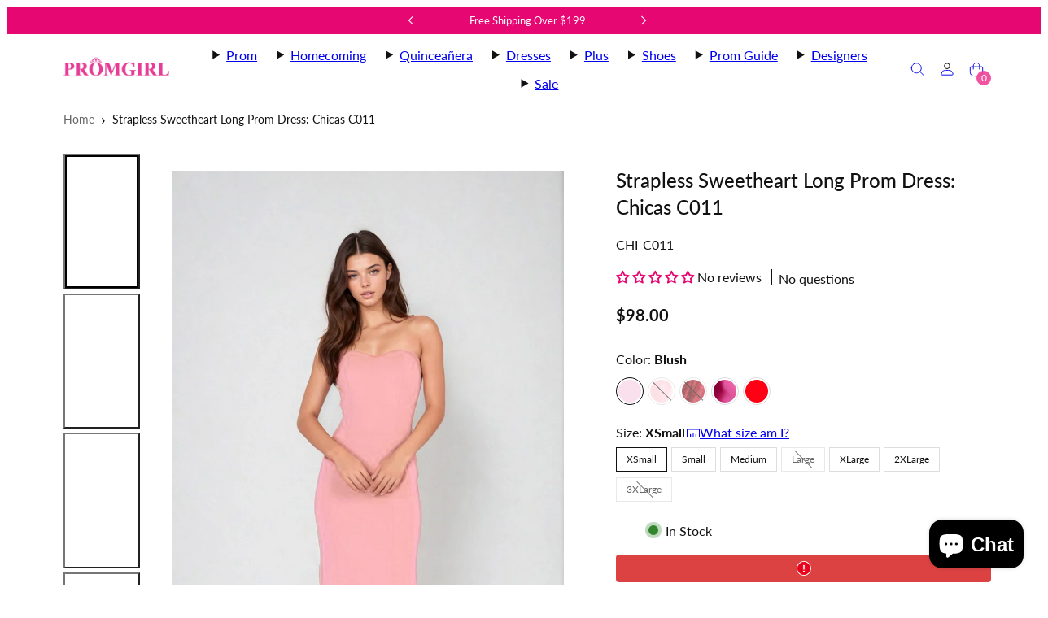

--- FILE ---
content_type: text/html; charset=utf-8
request_url: https://www.promgirl.com/products/chicas-chic011-dress
body_size: 104043
content:
<!doctype html>
  <!-- [New Code for tracking] -->
<html class="no-js template-product  " lang="en">
  <!-- [End Code for tracking] -->
  <head>
    <meta charset="utf-8">
    <meta http-equiv="X-UA-Compatible" content="IE=edge">
    <meta name="viewport" content="width=device-width,initial-scale=1">

    
      <meta name="keywords" content="dresses under $100, strapless long prom dresses, dresses with sweetheart necklines, plus-size dresses, long formal dresses, dresses for prom, strapless long evening gowns, prom, prom girl, promgirl">
    

    <!-- [New Code for tracking] -->
    
      <link rel="canonical" href="https://www.promgirl.com/products/chicas-chic011-dress">
    

    <meta name="description" content="Shop strapless sweetheart long prom dresses at PromGirl. See plus-size long formal dresses for prom and strapless long evening gowns with straight backs.">
    <!-- [New Code for tracking] -->
    <title>Strapless Long Prom Dress with Sweetheart Neckline&ndash; PromGirl
</title><script>
      (function () {
        if (navigator.userAgent.includes('Lighthouse')) return;

        let prewarmed = false;

        function prewarmSledge() {
          if (prewarmed || window.__SLEDGE_LOADED__) return;
          prewarmed = true;

          const preconnect = document.createElement('link');
          preconnect.rel = 'preconnect';
          preconnect.href = 'https://cdn.jsdelivr.net';
          preconnect.crossOrigin = 'anonymous';
          document.head.appendChild(preconnect);

          const preload = document.createElement('link');
          preload.rel = 'preload';
          preload.as = 'script';
          preload.href = 'https://cdn.jsdelivr.net/npm/@sledge-app/js@latest/dist/sledge.min.js';
          preload.fetchPriority = 'low';
          document.head.appendChild(preload);
        }

        document.addEventListener('visibilitychange', () => {
          if (document.visibilityState === 'visible') {
            prewarmSledge();
          }
        });
      })();
    </script>

    

    <!-- [New Code for tracking] -->    <meta property="og:site_name" content="PromGirl.com">
    <meta property="og:url" content="https://www.promgirl.com/products/chicas-chic011-dress">
    <meta property="og:title" content="Strapless Long Prom Dress with Sweetheart Neckline">
    <meta property="og:type" content="product">
    <meta property="og:description" content="Shop strapless sweetheart long prom dresses at PromGirl. See plus-size long formal dresses for prom and strapless long evening gowns with straight backs.">

    
    
    
    
    

    
    

    <meta property="og:image" content="http://www.promgirl.com/cdn/shop/files/M-T-DlINunYTsDVm_1200x2018.jpg?v=1762540421">
    <meta property="og:image:secure_url" content="https://www.promgirl.com/cdn/shop/files/M-T-DlINunYTsDVm_1200x2018.jpg?v=1762540421">
    <meta property="og:image:width" content="1200">
    <meta property="og:image:height" content="2018">
    
    
    
    <meta property="og:image:alt" content="A woman poses against a plain backdrop wearing the Strapless Sweetheart Long Prom Dress: Chicas C011, a light pink, floor-length gown with a fitted bodice—an elegant and affordable choice for formal occasions." />
    

    <meta property="og:price:amount" content="98.00">
    <meta property="og:price:currency" content="USD">
    
    
    

    <meta name="twitter:site" content="@https://x.com/promgirlxo">
    
    
    
    <meta name="twitter:title" content="Strapless Long Prom Dress with Sweetheart Neckline">
    <meta name="twitter:description" content="Shop strapless sweetheart long prom dresses at PromGirl. See plus-size long formal dresses for prom and strapless long evening gowns with straight backs.">

    
    
      
      
      
        
        
        <meta name="twitter:card" content="summary">
      
      
      <meta
        property="twitter:image"
        content="https:files/M-T-DlINunYTsDVm.jpg"
      />
      <meta property="twitter:image:width" content="1200" />
      <meta property="twitter:image:height" content="1200" />
      
      
      <meta property="twitter:image:alt" content="A woman poses against a plain backdrop wearing the Strapless Sweetheart Long Prom Dress: Chicas C011, a light pink, floor-length gown with a fitted bodice—an elegant and affordable choice for formal occasions." />
    
    
<link rel="preconnect" href="https://instant-search-engine.sledge-app.com" crossorigin>
<link rel="preconnect" href="https://cdn.jsdelivr.net" crossorigin>
<link rel="dns-prefetch" href="https://cdn.jsdelivr.net" crossorigin>
<link rel="preload" as="script" href="https://cdn.jsdelivr.net/npm/@sledge-app/js@latest/dist/sledge.min.js" crossorigin>



 




 



    <link rel="stylesheet" href="https://cdn.jsdelivr.net/npm/@sledge-app/js@latest/dist/style.css" />
     
    <script
        type="module"
        id="sledge-embed-script"
        src="https://cdn.jsdelivr.net/npm/@sledge-app/js@latest/dist/sledge.min.js"
    ></script>
     
    <script>
        var sledge = sledge || {};
        sledge.config = {
          userId: "",
          userEmail: "",
          userFullname: "",
          domain: "promgirl-com.myshopify.com",
        };
    </script> 

 

<!-- [End New Code for tracking] -->
    <link rel="preconnect" href="https://cdn.shopify.com" crossorigin>
    <link rel="preconnect" href="https://fonts.shopifycdn.com" crossorigin>
    
    <style data-shopify>
  @font-face {
  font-family: Lato;
  font-weight: 400;
  font-style: normal;
  font-display: swap;
  src: url("//www.promgirl.com/cdn/fonts/lato/lato_n4.c3b93d431f0091c8be23185e15c9d1fee1e971c5.woff2") format("woff2"),
       url("//www.promgirl.com/cdn/fonts/lato/lato_n4.d5c00c781efb195594fd2fd4ad04f7882949e327.woff") format("woff");
}

  @font-face {
  font-family: Lato;
  font-weight: 700;
  font-style: normal;
  font-display: swap;
  src: url("//www.promgirl.com/cdn/fonts/lato/lato_n7.900f219bc7337bc57a7a2151983f0a4a4d9d5dcf.woff2") format("woff2"),
       url("//www.promgirl.com/cdn/fonts/lato/lato_n7.a55c60751adcc35be7c4f8a0313f9698598612ee.woff") format("woff");
}

  @font-face {
  font-family: Lato;
  font-weight: 400;
  font-style: italic;
  font-display: swap;
  src: url("//www.promgirl.com/cdn/fonts/lato/lato_i4.09c847adc47c2fefc3368f2e241a3712168bc4b6.woff2") format("woff2"),
       url("//www.promgirl.com/cdn/fonts/lato/lato_i4.3c7d9eb6c1b0a2bf62d892c3ee4582b016d0f30c.woff") format("woff");
}

  @font-face {
  font-family: Lato;
  font-weight: 700;
  font-style: italic;
  font-display: swap;
  src: url("//www.promgirl.com/cdn/fonts/lato/lato_i7.16ba75868b37083a879b8dd9f2be44e067dfbf92.woff2") format("woff2"),
       url("//www.promgirl.com/cdn/fonts/lato/lato_i7.4c07c2b3b7e64ab516aa2f2081d2bb0366b9dce8.woff") format("woff");
}

  @font-face {
  font-family: Lato;
  font-weight: 500;
  font-style: normal;
  font-display: swap;
  src: url("//www.promgirl.com/cdn/fonts/lato/lato_n5.b2fec044fbe05725e71d90882e5f3b21dae2efbd.woff2") format("woff2"),
       url("//www.promgirl.com/cdn/fonts/lato/lato_n5.f25a9a5c73ff9372e69074488f99e8ac702b5447.woff") format("woff");
}


  /* Colors - Schemes */
  :root,
    .color-default {
      --color-foreground: #111111;
      --color-background: #ffffff;
      --color-button-foreground: #ffffff;
      --color-button-background: #000000;
      --color-outlines: #000000;
      --color-borders: #dddddd;
      --color-overlay: #ffffff;
      --color-overlay-rgb: 255 255 255;

      --color-card-foreground: #111111;
      --color-card-background: #ffffff;
      --gradient-card-background: #FFFFFF;
      --color-background-alt: #f0f0f0;
      }
  
    .color-alternative-1 {
      --color-foreground: #111111;
      --color-background: #f5f5f5;
      --color-button-foreground: #ffffff;
      --color-button-background: #7abaa4;
      --color-outlines: #7abaa4;
      --color-borders: #cccccc;
      --color-overlay: #000000;
      --color-overlay-rgb: 0 0 0;

      --color-card-foreground: #111111;
      --color-card-background: #ffffff;
      --gradient-card-background: #FFFFFF;
      --color-background-alt: #e6e6e6;
      }
  
    .color-alternative-2 {
      --color-foreground: #000000;
      --color-background: #efe6df;
      --color-button-foreground: #ffffff;
      --color-button-background: #000000;
      --color-outlines: #000000;
      --color-borders: #dfd3ca;
      --color-overlay: #efe6df;
      --color-overlay-rgb: 239 230 223;

      --color-card-foreground: #111111;
      --color-card-background: #ffffff;
      --gradient-card-background: #FFFFFF;
      --color-background-alt: #e5d6cb;
      }
  
    .color-overlay-scheme {
      --color-foreground: #111111;
      --color-background: #ffffff;
      --color-button-foreground: #ffffff;
      --color-button-background: #111111;
      --color-outlines: #111111;
      --color-borders: #cccccc;
      --color-overlay: #000000;
      --color-overlay-rgb: 0 0 0;

      --color-card-foreground: #111111;
      --color-card-background: #f5f5f5;
      --gradient-card-background: #FFFFFF;
      --color-background-alt: #f0f0f0;
      }
  
    .color-scheme-ba9af9f7-42c0-4948-b5cd-aa137f072f9b {
      --color-foreground: #ffffff;
      --color-background: #e60772;
      --color-button-foreground: #e60772;
      --color-button-background: #ffffff;
      --color-outlines: #e60772;
      --color-borders: #cccccc;
      --color-overlay: #ffffff;
      --color-overlay-rgb: 255 255 255;

      --color-card-foreground: #111111;
      --color-card-background: #f5f5f5;
      --gradient-card-background: linear-gradient(127deg, rgba(254, 240, 81, 1), rgba(255, 70, 199, 1) 100%);
      --color-background-alt: #f81481;
      }
  

  body, .color-default, .color-alternative-1, .color-alternative-2, .color-overlay-scheme, .color-scheme-ba9af9f7-42c0-4948-b5cd-aa137f072f9b {
    color: var(--color-foreground);
    background-color: var(--color-background);
  }

  :root {
    --ideal-width: 1140px;
    --container-inner-width: min(100vw - var(--container-margin)*2  , var(--ideal-width));

     /* Colors - Status indicator */
    --success: #31862D;
    --success-foreground: #FFFFFF;
    --error: #DD4242;
    --error-foreground: #FFFFFF;

    /* Colors - Special colors */--cart-dot-foreground: #fff;--cart-dot-background: #cc1122;
    --placeholder-bg: rgba(233, 233, 233);
    --review-stars: #ffcc00;


    /* Typography - Base/Body */
    --font-body-family: Lato, sans-serif;
    --font-body-style: normal;
    --font-body-weight: 400;
    --font-body-line-height: 1.7;
    --font-body-letter-spacing: 0.0em;
    --font-body-text-transform: none;

    /* Typography - Heading/Titles */
    --font-heading-family: Lato, sans-serif;
    --font-heading-style: normal;
    --font-heading-weight: 500;
    --font-heading-line-height: 1.4;
    --font-heading-letter-spacing: 0.0em;
    --font-heading-text-transform: none;

    /* Typography - Subheading/Subtitle */--font-subheader-family: var(--font-heading-family);
    --font-subheader-style: var(--font-heading-style);
    --font-subheader-weight: var(--font-heading-weight);--font-subheader-text-transform: none;
    --font-subheader-letter-spacing: 0.0em;

    /* Typography - Buttons */--font-button-family: var(--font-body-family);
    --font-button-style: var(--font-body-style);
    --font-button-weight: var(--font-body-weight);--font-button-text-transform: none;
    --font-button-size: 14px;
    --font-button-letter-spacing: 0.0em;

    /* Typography - Site header */--font-site-header-family: var(--font-body-family);
    --font-site-header-style: var(--font-body-style);
    --font-site-header-weight: var(--font-body-weight);--font-site-header-text-transform: none;
    --font-site-header-size: 14px;
    --font-site-header-letter-spacing: 0.0em;

    /* Typography - Navigation */--font-navigation-family: var(--font-body-family);
    --font-navigation-style: var(--font-body-style);
    --font-navigation-weight: var(--font-body-weight);--font-navigation-text-transform: uppercase;

    --font-navigation-size: 15px;
    --font-navigation-line-height: 1.7;
    --font-navigation-letter-spacing: 0.0em;

    /* Badges */--font-badge-family: var(--font-heading-family);
    --font-badge-style: var(--font-heading-style);
    --font-badge-weight: var(--font-heading-weight);--font-badge-text-transform: uppercase;

    --font-badge-size: 11px;
    --font-badge-letter-spacing: 0.1em;
    --badge-border-radius: 200px;

    --badge-color-foreground--sale: #ffffff;
    --badge-color-background--sale: #dd4242;

    --badge-color-foreground--preorder: #ffffff;
    --badge-color-background--preorder: #111111;

    --badge-color-foreground--new: #ffffff;
    --badge-color-background--new: #69b3a6;

    --badge-color-foreground--soldout: #ffffff;
    --badge-color-background--soldout: #777777;

    

    /* Drawers */
    --drawers-overlay-alpha: 0.25;
    --drawers-overlay-blur: 4px;

    /* Modals */
    --modals-overlay-alpha: 0.3;
    --modals-overlay-blur: 4px;

    /* Cards */
    --card-border-radius: 0px;
    --card-body-padding: 24px;
    --card-media-padding: 24px;

    /* Aesthetics */
    --button-border-radius: 0px;
    --button-padding: 0.6em 1.8em;
    --button-round-padding: 0.6em;
    --modal-border-radius: 0px;
    --icon-stroke: 1;
    --icon-stroke-px: 1px;--br-img: 0px;/* Forms and inputs */
    --input-background: #FFFFFF;
    --input-foreground: #111111;
    --input-border-width: 0px;
    --input-border-color: #DDDDDD;
    --input-border-radius: 6px;
    --input-box-shadow: inset 2px 2px 8px rgba(0,0,0,.25);
    --input-letter-spacing: 0;

    /* Other */--css-icon-close: url("data:image/svg+xml,%3Csvg version='1.1' xmlns='http://www.w3.org/2000/svg' x='0px' y='0px' width='44px' height='44px' viewBox='0 0 44 44' %3E%3Cstyle type='text/css'%3E .line%7Bfill:none;stroke:%23ffffff;stroke-linecap:round;stroke-width:1;stroke-linejoin:round;%7D%0A%3C/style%3E%3Ccircle cx='22' cy='22' r='18' fill='%23e60772' /%3E%3Cline class='line' x1='27' y1='17' x2='17' y2='27'/%3E%3Cline class='line' x1='17' y1='17' x2='27' y2='27'/%3E%3C/svg%3E");
    --css-icon-full-screen: url("data:image/svg+xml,%3Csvg version='1.1' xmlns='http://www.w3.org/2000/svg' x='0px' y='0px' width='44px' height='44px' viewBox='0 0 44 44' %3E%3Cstyle type='text/css'%3E .line%7Bfill:none;stroke:%23ffffff;stroke-linecap:round;stroke-width:1;stroke-linejoin:round;%7D%0A%3C/style%3E%3Ccircle cx='22' cy='22' r='18' fill='%23e60772' /%3E%3Cpolyline class='line' points='15 20 15 15 20 15'/%3E %3Cpolyline class='line' points='24 15 29 15 29 20'/%3E %3Cpolyline class='line' points='29 24 29 29 24 29'/%3E %3Cpolyline class='line' points='20 29 15 29 15 24'/%3E %3Cline class='line' x1='15' y1='15' x2='19' y2='19'/%3E %3Cline class='line' x1='29' y1='15' x2='25' y2='19'/%3E %3Cline class='line' x1='29' y1='29' x2='25' y2='25'/%3E %3Cline class='line' x1='15' y1='29' x2='19' y2='25'/%3E%3C/svg%3E");
    --css-icon-zoom-in: url("data:image/svg+xml,%3Csvg version='1.1' xmlns='http://www.w3.org/2000/svg' x='0px' y='0px' width='44px' height='44px' viewBox='0 0 44 44' %3E%3Cstyle type='text/css'%3E .line%7Bfill:none;stroke:%23ffffff;stroke-linecap:round;stroke-width:1;stroke-linejoin:round;%7D%0A%3C/style%3E%3Ccircle cx='22' cy='22' r='18' fill='%23e60772' /%3E%3Ccircle class='line' cx='21' cy='21' r='6'/%3E%3Cline class='line' x1='21' y1='19' x2='21' y2='23'/%3E%3Cline class='line' x1='19' y1='21' x2='23' y2='21'/%3E%3Cline class='line' x1='29.6' y1='29.6' x2='25.2' y2='25.2'/%3E%3C/svg%3E");
    --sticky-header-margin-top: 0;
  }

  html {font-size: 62.5%;

    --gutter: 24px;
    --container-margin: 24px;
    --grid-gap: 24px;--max-col-width: 73px
  }

  @media only screen and (min-width: 768px) {
    html {font-size: 55.55555555555555%;
      --gutter: 24px;
      --container-margin: 64px;
    }
  }/* ---------- */
  /* TYPOGRAPHY */
  body     { --font-size: 1.6rem }
  h1,.h1   { --font-size: 3.2rem }
  h2,.h2   { --font-size: 2.6rem }
  h3,.h3   { --font-size: 2.2rem }
  h4,.h4   { --font-size: 2.0rem }
  h5,.h5   { --font-size: 1.8rem }
  h6,.h6   { --font-size: 1.6rem }
  .caption { --font-size: 1.2rem }

  body, .font-body {
    font-size: var(--font-size);
    font-family: var(--font-body-family);
    font-style: var(--font-body-style);
    font-weight: var(--font-body-weight);
    line-height: var(--font-body-line-height);
    letter-spacing: var(--font-body-letter-spacing);
  }

  h1,h2,h3,h4,h5,h6,
  .h1,.h2,.h3,.h4,.h5,.h6 {
    font-size: var(--font-size);
    font-family: var(--font-heading-family);
    font-style: var(--font-heading-style);
    font-weight: var(--font-heading-weight);
    line-height: var(--font-heading-line-height);
    letter-spacing: var(--font-heading-letter-spacing);
    text-transform: var(--font-heading-text-transform);
    word-break: break-word;
  }

  @media only screen and (min-width: 768px) {
    body     { --font-size: 1.8rem }
    h1,.h1   { --font-size: 4.0rem }
    h2,.h2   { --font-size: 3.2rem }
    h3,.h3   { --font-size: 2.6rem }
    h4,.h4   { --font-size: 2.2rem }
    h5,.h5   { --font-size: 2.0rem }
    h6,.h6   { --font-size: 1.8rem }
    .caption { --font-size: 1.4rem }
  }

  /* Size modifiers */
  .size--nano, .rte.size--nano *              { font-size: calc(var(--font-size)*0.65) }
  .size--tiny, .rte.size--tiny *              { font-size: calc(var(--font-size)*0.75) }
  .size--small, .rte.size--small *            { font-size: calc(var(--font-size)*0.85) }
  .size--default, .rte.size--default *        { font-size: var(--font-size) }
  .size--large, .rte.size--large *            { font-size: calc(var(--font-size)*1.25) }
  .size--huge, .rte.size--huge *              { font-size: calc(var(--font-size)*1.50) }
  .size--gigantic, .rte.size--gigantic *      { font-size: calc(var(--font-size)*2.00) }
  .size--outrageous, .rte.size--outrageous *  { font-size: calc(var(--font-size)*3.00) }

  .btn.size--nano       { font-size: calc(var(--font-button-size)*0.65) !important }
  .btn.size--tiny       { font-size: calc(var(--font-button-size)*0.75) !important }
  .btn.size--small      { font-size: calc(var(--font-button-size)*0.85) !important }
  .btn.size--default    { font-size: var(--font-button-size) !important }
  .btn.size--large      { font-size: calc(var(--font-button-size)*1.25) !important }
  .btn.size--huge       { font-size: calc(var(--font-button-size)*1.50) !important }
  .btn.size--gigantic   { font-size: calc(var(--font-button-size)*2.00) !important }
  .btn.size--outrageous { font-size: calc(var(--font-button-size)*3.00) !important }

  @media only screen and (min-width: 768px) {
    .sm-size--nano, .rte.sm-size--nano *              { font-size: calc(var(--font-size)*0.65) }
    .sm-size--tiny, .rte.sm-size--tiny *              { font-size: calc(var(--font-size)*0.75) }
    .sm-size--small, .rte.sm-size--small *            { font-size: calc(var(--font-size)*0.85) }
    .sm-size--default, .rte.sm-size--default *        { font-size: var(--font-size) }
    .sm-size--large, .rte.sm-size--large *            { font-size: calc(var(--font-size)*1.25) }
    .sm-size--huge, .rte.sm-size--huge *              { font-size: calc(var(--font-size)*1.50) }
    .sm-size--gigantic, .rte.sm-size--gigantic *      { font-size: calc(var(--font-size)*2.00) }
    .sm-size--outrageous, .rte.sm-size--outrageous *  { font-size: calc(var(--font-size)*3.00) }

    .btn.sm-size--nano       { font-size: calc(var(--font-button-size)*0.65) !important }
    .btn.sm-size--tiny       { font-size: calc(var(--font-button-size)*0.75) !important }
    .btn.sm-size--small      { font-size: calc(var(--font-button-size)*0.85) !important }
    .btn.sm-size--default    { font-size: var(--font-button-size) !important }
    .btn.sm-size--large      { font-size: calc(var(--font-button-size)*1.25) !important }
    .btn.sm-size--huge       { font-size: calc(var(--font-button-size)*1.50) !important }
    .btn.sm-size--gigantic   { font-size: calc(var(--font-button-size)*2.00) !important }
    .btn.sm-size--outrageous { font-size: calc(var(--font-button-size)*3.00) !important }
  }

  /* Style modifiers */
  .style--subdued   { opacity: 0.65 }
  em, .style--italic { font-family: serif }

  .subheading {
    font-family: var(--font-subheader-family);
    font-weight: var(--font-subheader-weight);
    font-style: var(--font-subheader-style);
    letter-spacing: var(--font-subheader-letter-spacing);
    text-transform: var(--font-subheader-text-transform);
  }@media only screen and (min-width: 768px) {
    .gridy-arrows {
      opacity: 0 !important;
      transform: scale(0.95) !important;
      transition: all 0.3s ease-in-out !important;
    }
    .gridy-slider:hover .gridy-arrows {
      opacity: 1 !important;
      transform: scale(1.0) !important;
    }
  }/* Badge style classes */
  .badge.sale, .style--badge-sale {
    color: var(--badge-color-foreground--sale);
    background-color: var(--badge-color-background--sale);
  }
  .badge.preorder, .style--badge-preorder {
    color: var(--badge-color-foreground--preorder);
    background: var(--badge-color-background--preorder);
  }
  .badge.new, .style--badge-new {
    color: var(--badge-color-foreground--new);
    background: var(--badge-color-background--new);
  }
  .badge.soldout, .style--badge-soldout {
    color: var(--badge-color-foreground--soldout);
    background: var(--badge-color-background--soldout);
  }

  
</style>

    <link href="//www.promgirl.com/cdn/shop/t/134/assets/accessibility.css?v=3023329802642405321765357013" rel="stylesheet" type="text/css" media="all" />
    <link href="//www.promgirl.com/cdn/shop/t/134/assets/reset.css?v=91232583229524551491761879366" rel="stylesheet" type="text/css" media="all" />
    <link href="//www.promgirl.com/cdn/shop/t/134/assets/critical.css?v=15453140675091997151761879366" rel="stylesheet" type="text/css" media="all" />
    <link href="//www.promgirl.com/cdn/shop/t/134/assets/template-product.css?v=155045741241139442581767950034" rel="stylesheet" type="text/css" media="all" />
    <link href="//www.promgirl.com/cdn/shop/t/134/assets/component-grid.css?v=142178509871249688311761879366" rel="stylesheet" type="text/css" media="all" />
    <link href="//www.promgirl.com/cdn/shop/t/134/assets/component-card.css?v=7565071163685656811761879366" rel="stylesheet" type="text/css" media="all" />
    <link href="//www.promgirl.com/cdn/shop/t/134/assets/component-gridy-slider.css?v=97682271239653761771761879366" rel="stylesheet" type="text/css" media="all" />
    
    
    <link rel="preload" as="font" fetchpriority="high" href="//www.promgirl.com/cdn/fonts/lato/lato_n4.c3b93d431f0091c8be23185e15c9d1fee1e971c5.woff2" type="font/woff2" crossorigin>
    <link rel="preload" as="font" fetchpriority="high" href="//www.promgirl.com/cdn/fonts/lato/lato_n5.b2fec044fbe05725e71d90882e5f3b21dae2efbd.woff2" type="font/woff2" crossorigin>
    <link rel="preload" as="style" fetchpriority="low" href="//www.promgirl.com/cdn/shop/t/134/assets/animations.css?v=174467380770972190571761879366" onload="this.rel='stylesheet'">
    <link rel="preload" as="style" fetchpriority="low" href="//www.promgirl.com/cdn/shop/t/134/assets/component-product-form.css?v=24855685713483292751761879366" onload="this.rel='stylesheet'">
    <link rel="preload" as="image" href="//www.promgirl.com/cdn/shop/files/M-T-DlINunYTsDVm.jpg?v=1762540421&width=800" media="(min-width: 768px)">
    
    <link rel="stylesheet" href="//www.promgirl.com/cdn/shop/t/134/assets/component-cart.css?v=57385630583070411071761879366" media="print" onload="this.media='all'">
    
    
    <noscript>
    <link href="//www.promgirl.com/cdn/shop/t/134/assets/animations.css?v=174467380770972190571761879366" rel="stylesheet" type="text/css" media="all" />
    <link href="//www.promgirl.com/cdn/shop/t/134/assets/component-product-form.css?v=24855685713483292751761879366" rel="stylesheet" type="text/css" media="all" />
    <link href="//www.promgirl.com/cdn/shop/t/134/assets/component-cart.css?v=57385630583070411071761879366" rel="stylesheet" type="text/css" media="all" />
    </noscript>

    
    <script type="text/javascript" src="//www.promgirl.com/cdn/shop/t/134/assets/global.js?v=41439873459966500121768979892" defer></script>
    <script type="text/javascript" data-loading="lazy" data-src="//www.promgirl.com/cdn/shop/t/134/assets/component-predictive-search.js?v=60418309018047240721761879366"></script>
    <script type="text/javascript" src="//www.promgirl.com/cdn/shop/t/134/assets/component-product-form.js?v=38226545736258345031761879366" defer></script>
    <script type="text/javascript" src="//www.promgirl.com/cdn/shop/t/134/assets/component-animations.js?v=106395632766080296651761879366" defer></script>

    <script>window.performance && window.performance.mark && window.performance.mark('shopify.content_for_header.start');</script><meta name="google-site-verification" content="nsTRVdAXgvSI6XGn11nc3IDkRurcuvCVdcYfZd60BGE">
<meta id="shopify-digital-wallet" name="shopify-digital-wallet" content="/61764141261/digital_wallets/dialog">
<meta name="shopify-checkout-api-token" content="7137005891d268f8347f6260334bf45f">
<meta id="in-context-paypal-metadata" data-shop-id="61764141261" data-venmo-supported="true" data-environment="production" data-locale="en_US" data-paypal-v4="true" data-currency="USD">
<link rel="alternate" type="application/json+oembed" href="https://www.promgirl.com/products/chicas-chic011-dress.oembed">
<script async="async" src="/checkouts/internal/preloads.js?locale=en-US"></script>
<link rel="preconnect" href="https://shop.app" crossorigin="anonymous">
<script async="async" src="https://shop.app/checkouts/internal/preloads.js?locale=en-US&shop_id=61764141261" crossorigin="anonymous"></script>
<script id="apple-pay-shop-capabilities" type="application/json">{"shopId":61764141261,"countryCode":"US","currencyCode":"USD","merchantCapabilities":["supports3DS"],"merchantId":"gid:\/\/shopify\/Shop\/61764141261","merchantName":"PromGirl.com","requiredBillingContactFields":["postalAddress","email","phone"],"requiredShippingContactFields":["postalAddress","email","phone"],"shippingType":"shipping","supportedNetworks":["visa","masterCard","amex","discover","elo","jcb"],"total":{"type":"pending","label":"PromGirl.com","amount":"1.00"},"shopifyPaymentsEnabled":true,"supportsSubscriptions":true}</script>
<script id="shopify-features" type="application/json">{"accessToken":"7137005891d268f8347f6260334bf45f","betas":["rich-media-storefront-analytics"],"domain":"www.promgirl.com","predictiveSearch":true,"shopId":61764141261,"locale":"en"}</script>
<script>var Shopify = Shopify || {};
Shopify.shop = "promgirl-com.myshopify.com";
Shopify.locale = "en";
Shopify.currency = {"active":"USD","rate":"1.0"};
Shopify.country = "US";
Shopify.theme = {"name":"Dev - Dec25 Launch Candidate","id":181521416559,"schema_name":"Taiga","schema_version":"6.0.0","theme_store_id":1751,"role":"main"};
Shopify.theme.handle = "null";
Shopify.theme.style = {"id":null,"handle":null};
Shopify.cdnHost = "www.promgirl.com/cdn";
Shopify.routes = Shopify.routes || {};
Shopify.routes.root = "/";</script>
<script type="module">!function(o){(o.Shopify=o.Shopify||{}).modules=!0}(window);</script>
<script>!function(o){function n(){var o=[];function n(){o.push(Array.prototype.slice.apply(arguments))}return n.q=o,n}var t=o.Shopify=o.Shopify||{};t.loadFeatures=n(),t.autoloadFeatures=n()}(window);</script>
<script>
  window.ShopifyPay = window.ShopifyPay || {};
  window.ShopifyPay.apiHost = "shop.app\/pay";
  window.ShopifyPay.redirectState = null;
</script>
<script id="shop-js-analytics" type="application/json">{"pageType":"product"}</script>
<script defer="defer" async type="module" src="//www.promgirl.com/cdn/shopifycloud/shop-js/modules/v2/client.init-shop-cart-sync_WVOgQShq.en.esm.js"></script>
<script defer="defer" async type="module" src="//www.promgirl.com/cdn/shopifycloud/shop-js/modules/v2/chunk.common_C_13GLB1.esm.js"></script>
<script defer="defer" async type="module" src="//www.promgirl.com/cdn/shopifycloud/shop-js/modules/v2/chunk.modal_CLfMGd0m.esm.js"></script>
<script type="module">
  await import("//www.promgirl.com/cdn/shopifycloud/shop-js/modules/v2/client.init-shop-cart-sync_WVOgQShq.en.esm.js");
await import("//www.promgirl.com/cdn/shopifycloud/shop-js/modules/v2/chunk.common_C_13GLB1.esm.js");
await import("//www.promgirl.com/cdn/shopifycloud/shop-js/modules/v2/chunk.modal_CLfMGd0m.esm.js");

  window.Shopify.SignInWithShop?.initShopCartSync?.({"fedCMEnabled":true,"windoidEnabled":true});

</script>
<script defer="defer" async type="module" src="//www.promgirl.com/cdn/shopifycloud/shop-js/modules/v2/client.payment-terms_BWmiNN46.en.esm.js"></script>
<script defer="defer" async type="module" src="//www.promgirl.com/cdn/shopifycloud/shop-js/modules/v2/chunk.common_C_13GLB1.esm.js"></script>
<script defer="defer" async type="module" src="//www.promgirl.com/cdn/shopifycloud/shop-js/modules/v2/chunk.modal_CLfMGd0m.esm.js"></script>
<script type="module">
  await import("//www.promgirl.com/cdn/shopifycloud/shop-js/modules/v2/client.payment-terms_BWmiNN46.en.esm.js");
await import("//www.promgirl.com/cdn/shopifycloud/shop-js/modules/v2/chunk.common_C_13GLB1.esm.js");
await import("//www.promgirl.com/cdn/shopifycloud/shop-js/modules/v2/chunk.modal_CLfMGd0m.esm.js");

  
</script>
<script>
  window.Shopify = window.Shopify || {};
  if (!window.Shopify.featureAssets) window.Shopify.featureAssets = {};
  window.Shopify.featureAssets['shop-js'] = {"shop-cart-sync":["modules/v2/client.shop-cart-sync_DuR37GeY.en.esm.js","modules/v2/chunk.common_C_13GLB1.esm.js","modules/v2/chunk.modal_CLfMGd0m.esm.js"],"init-fed-cm":["modules/v2/client.init-fed-cm_BucUoe6W.en.esm.js","modules/v2/chunk.common_C_13GLB1.esm.js","modules/v2/chunk.modal_CLfMGd0m.esm.js"],"shop-toast-manager":["modules/v2/client.shop-toast-manager_B0JfrpKj.en.esm.js","modules/v2/chunk.common_C_13GLB1.esm.js","modules/v2/chunk.modal_CLfMGd0m.esm.js"],"init-shop-cart-sync":["modules/v2/client.init-shop-cart-sync_WVOgQShq.en.esm.js","modules/v2/chunk.common_C_13GLB1.esm.js","modules/v2/chunk.modal_CLfMGd0m.esm.js"],"shop-button":["modules/v2/client.shop-button_B_U3bv27.en.esm.js","modules/v2/chunk.common_C_13GLB1.esm.js","modules/v2/chunk.modal_CLfMGd0m.esm.js"],"init-windoid":["modules/v2/client.init-windoid_DuP9q_di.en.esm.js","modules/v2/chunk.common_C_13GLB1.esm.js","modules/v2/chunk.modal_CLfMGd0m.esm.js"],"shop-cash-offers":["modules/v2/client.shop-cash-offers_BmULhtno.en.esm.js","modules/v2/chunk.common_C_13GLB1.esm.js","modules/v2/chunk.modal_CLfMGd0m.esm.js"],"pay-button":["modules/v2/client.pay-button_CrPSEbOK.en.esm.js","modules/v2/chunk.common_C_13GLB1.esm.js","modules/v2/chunk.modal_CLfMGd0m.esm.js"],"init-customer-accounts":["modules/v2/client.init-customer-accounts_jNk9cPYQ.en.esm.js","modules/v2/client.shop-login-button_DJ5ldayH.en.esm.js","modules/v2/chunk.common_C_13GLB1.esm.js","modules/v2/chunk.modal_CLfMGd0m.esm.js"],"avatar":["modules/v2/client.avatar_BTnouDA3.en.esm.js"],"checkout-modal":["modules/v2/client.checkout-modal_pBPyh9w8.en.esm.js","modules/v2/chunk.common_C_13GLB1.esm.js","modules/v2/chunk.modal_CLfMGd0m.esm.js"],"init-shop-for-new-customer-accounts":["modules/v2/client.init-shop-for-new-customer-accounts_BUoCy7a5.en.esm.js","modules/v2/client.shop-login-button_DJ5ldayH.en.esm.js","modules/v2/chunk.common_C_13GLB1.esm.js","modules/v2/chunk.modal_CLfMGd0m.esm.js"],"init-customer-accounts-sign-up":["modules/v2/client.init-customer-accounts-sign-up_CnczCz9H.en.esm.js","modules/v2/client.shop-login-button_DJ5ldayH.en.esm.js","modules/v2/chunk.common_C_13GLB1.esm.js","modules/v2/chunk.modal_CLfMGd0m.esm.js"],"init-shop-email-lookup-coordinator":["modules/v2/client.init-shop-email-lookup-coordinator_CzjY5t9o.en.esm.js","modules/v2/chunk.common_C_13GLB1.esm.js","modules/v2/chunk.modal_CLfMGd0m.esm.js"],"shop-follow-button":["modules/v2/client.shop-follow-button_CsYC63q7.en.esm.js","modules/v2/chunk.common_C_13GLB1.esm.js","modules/v2/chunk.modal_CLfMGd0m.esm.js"],"shop-login-button":["modules/v2/client.shop-login-button_DJ5ldayH.en.esm.js","modules/v2/chunk.common_C_13GLB1.esm.js","modules/v2/chunk.modal_CLfMGd0m.esm.js"],"shop-login":["modules/v2/client.shop-login_B9ccPdmx.en.esm.js","modules/v2/chunk.common_C_13GLB1.esm.js","modules/v2/chunk.modal_CLfMGd0m.esm.js"],"lead-capture":["modules/v2/client.lead-capture_D0K_KgYb.en.esm.js","modules/v2/chunk.common_C_13GLB1.esm.js","modules/v2/chunk.modal_CLfMGd0m.esm.js"],"payment-terms":["modules/v2/client.payment-terms_BWmiNN46.en.esm.js","modules/v2/chunk.common_C_13GLB1.esm.js","modules/v2/chunk.modal_CLfMGd0m.esm.js"]};
</script>
<script>(function() {
  var isLoaded = false;
  function asyncLoad() {
    if (isLoaded) return;
    isLoaded = true;
    var urls = ["https:\/\/assets.smartwishlist.webmarked.net\/static\/v6\/smartwishlist.js?shop=promgirl-com.myshopify.com","https:\/\/uw-egcr.s3.eu-west-2.amazonaws.com\/egcr-badge-promgirl-com.myshopify.com.js?shop=promgirl-com.myshopify.com","https:\/\/stack-discounts.merchantyard.com\/js\/integrations\/script.js?v=2171\u0026shop=promgirl-com.myshopify.com","https:\/\/sdk.postscript.io\/sdk-script-loader.bundle.js?shopId=290288\u0026shop=promgirl-com.myshopify.com","https:\/\/widget.trustpilot.com\/bootstrap\/v5\/tp.widget.sync.bootstrap.min.js?shop=promgirl-com.myshopify.com","https:\/\/ecommplugins-scripts.trustpilot.com\/v2.1\/js\/header.min.js?settings=eyJrZXkiOiJ5SnRyd3NCQmVRNnVkbjJtIiwicyI6InNrdSJ9\u0026shop=promgirl-com.myshopify.com","https:\/\/ecommplugins-scripts.trustpilot.com\/v2.1\/js\/success.min.js?settings=eyJrZXkiOiJ5SnRyd3NCQmVRNnVkbjJtIiwicyI6InNrdSIsInQiOlsib3JkZXJzL2Z1bGZpbGxlZCJdLCJ2IjoiIiwiYSI6IiJ9\u0026shop=promgirl-com.myshopify.com","https:\/\/ecommplugins-trustboxsettings.trustpilot.com\/promgirl-com.myshopify.com.js?settings=1765822086983\u0026shop=promgirl-com.myshopify.com"];
    for (var i = 0; i < urls.length; i++) {
      var s = document.createElement('script');
      s.type = 'text/javascript';
      s.async = true;
      s.src = urls[i];
      var x = document.getElementsByTagName('script')[0];
      x.parentNode.insertBefore(s, x);
    }
  };
  if(window.attachEvent) {
    window.attachEvent('onload', asyncLoad);
  } else {
    window.addEventListener('load', asyncLoad, false);
  }
})();</script>
<script id="__st">var __st={"a":61764141261,"offset":-18000,"reqid":"502dd8ed-74d2-4cb7-87fb-134ed212cc15-1769647948","pageurl":"www.promgirl.com\/products\/chicas-chic011-dress","u":"38c6b8dd212b","p":"product","rtyp":"product","rid":8763482669261};</script>
<script>window.ShopifyPaypalV4VisibilityTracking = true;</script>
<script id="captcha-bootstrap">!function(){'use strict';const t='contact',e='account',n='new_comment',o=[[t,t],['blogs',n],['comments',n],[t,'customer']],c=[[e,'customer_login'],[e,'guest_login'],[e,'recover_customer_password'],[e,'create_customer']],r=t=>t.map((([t,e])=>`form[action*='/${t}']:not([data-nocaptcha='true']) input[name='form_type'][value='${e}']`)).join(','),a=t=>()=>t?[...document.querySelectorAll(t)].map((t=>t.form)):[];function s(){const t=[...o],e=r(t);return a(e)}const i='password',u='form_key',d=['recaptcha-v3-token','g-recaptcha-response','h-captcha-response',i],f=()=>{try{return window.sessionStorage}catch{return}},m='__shopify_v',_=t=>t.elements[u];function p(t,e,n=!1){try{const o=window.sessionStorage,c=JSON.parse(o.getItem(e)),{data:r}=function(t){const{data:e,action:n}=t;return t[m]||n?{data:e,action:n}:{data:t,action:n}}(c);for(const[e,n]of Object.entries(r))t.elements[e]&&(t.elements[e].value=n);n&&o.removeItem(e)}catch(o){console.error('form repopulation failed',{error:o})}}const l='form_type',E='cptcha';function T(t){t.dataset[E]=!0}const w=window,h=w.document,L='Shopify',v='ce_forms',y='captcha';let A=!1;((t,e)=>{const n=(g='f06e6c50-85a8-45c8-87d0-21a2b65856fe',I='https://cdn.shopify.com/shopifycloud/storefront-forms-hcaptcha/ce_storefront_forms_captcha_hcaptcha.v1.5.2.iife.js',D={infoText:'Protected by hCaptcha',privacyText:'Privacy',termsText:'Terms'},(t,e,n)=>{const o=w[L][v],c=o.bindForm;if(c)return c(t,g,e,D).then(n);var r;o.q.push([[t,g,e,D],n]),r=I,A||(h.body.append(Object.assign(h.createElement('script'),{id:'captcha-provider',async:!0,src:r})),A=!0)});var g,I,D;w[L]=w[L]||{},w[L][v]=w[L][v]||{},w[L][v].q=[],w[L][y]=w[L][y]||{},w[L][y].protect=function(t,e){n(t,void 0,e),T(t)},Object.freeze(w[L][y]),function(t,e,n,w,h,L){const[v,y,A,g]=function(t,e,n){const i=e?o:[],u=t?c:[],d=[...i,...u],f=r(d),m=r(i),_=r(d.filter((([t,e])=>n.includes(e))));return[a(f),a(m),a(_),s()]}(w,h,L),I=t=>{const e=t.target;return e instanceof HTMLFormElement?e:e&&e.form},D=t=>v().includes(t);t.addEventListener('submit',(t=>{const e=I(t);if(!e)return;const n=D(e)&&!e.dataset.hcaptchaBound&&!e.dataset.recaptchaBound,o=_(e),c=g().includes(e)&&(!o||!o.value);(n||c)&&t.preventDefault(),c&&!n&&(function(t){try{if(!f())return;!function(t){const e=f();if(!e)return;const n=_(t);if(!n)return;const o=n.value;o&&e.removeItem(o)}(t);const e=Array.from(Array(32),(()=>Math.random().toString(36)[2])).join('');!function(t,e){_(t)||t.append(Object.assign(document.createElement('input'),{type:'hidden',name:u})),t.elements[u].value=e}(t,e),function(t,e){const n=f();if(!n)return;const o=[...t.querySelectorAll(`input[type='${i}']`)].map((({name:t})=>t)),c=[...d,...o],r={};for(const[a,s]of new FormData(t).entries())c.includes(a)||(r[a]=s);n.setItem(e,JSON.stringify({[m]:1,action:t.action,data:r}))}(t,e)}catch(e){console.error('failed to persist form',e)}}(e),e.submit())}));const S=(t,e)=>{t&&!t.dataset[E]&&(n(t,e.some((e=>e===t))),T(t))};for(const o of['focusin','change'])t.addEventListener(o,(t=>{const e=I(t);D(e)&&S(e,y())}));const B=e.get('form_key'),M=e.get(l),P=B&&M;t.addEventListener('DOMContentLoaded',(()=>{const t=y();if(P)for(const e of t)e.elements[l].value===M&&p(e,B);[...new Set([...A(),...v().filter((t=>'true'===t.dataset.shopifyCaptcha))])].forEach((e=>S(e,t)))}))}(h,new URLSearchParams(w.location.search),n,t,e,['guest_login'])})(!0,!0)}();</script>
<script integrity="sha256-4kQ18oKyAcykRKYeNunJcIwy7WH5gtpwJnB7kiuLZ1E=" data-source-attribution="shopify.loadfeatures" defer="defer" src="//www.promgirl.com/cdn/shopifycloud/storefront/assets/storefront/load_feature-a0a9edcb.js" crossorigin="anonymous"></script>
<script crossorigin="anonymous" defer="defer" src="//www.promgirl.com/cdn/shopifycloud/storefront/assets/shopify_pay/storefront-65b4c6d7.js?v=20250812"></script>
<script data-source-attribution="shopify.dynamic_checkout.dynamic.init">var Shopify=Shopify||{};Shopify.PaymentButton=Shopify.PaymentButton||{isStorefrontPortableWallets:!0,init:function(){window.Shopify.PaymentButton.init=function(){};var t=document.createElement("script");t.src="https://www.promgirl.com/cdn/shopifycloud/portable-wallets/latest/portable-wallets.en.js",t.type="module",document.head.appendChild(t)}};
</script>
<script data-source-attribution="shopify.dynamic_checkout.buyer_consent">
  function portableWalletsHideBuyerConsent(e){var t=document.getElementById("shopify-buyer-consent"),n=document.getElementById("shopify-subscription-policy-button");t&&n&&(t.classList.add("hidden"),t.setAttribute("aria-hidden","true"),n.removeEventListener("click",e))}function portableWalletsShowBuyerConsent(e){var t=document.getElementById("shopify-buyer-consent"),n=document.getElementById("shopify-subscription-policy-button");t&&n&&(t.classList.remove("hidden"),t.removeAttribute("aria-hidden"),n.addEventListener("click",e))}window.Shopify?.PaymentButton&&(window.Shopify.PaymentButton.hideBuyerConsent=portableWalletsHideBuyerConsent,window.Shopify.PaymentButton.showBuyerConsent=portableWalletsShowBuyerConsent);
</script>
<script data-source-attribution="shopify.dynamic_checkout.cart.bootstrap">document.addEventListener("DOMContentLoaded",(function(){function t(){return document.querySelector("shopify-accelerated-checkout-cart, shopify-accelerated-checkout")}if(t())Shopify.PaymentButton.init();else{new MutationObserver((function(e,n){t()&&(Shopify.PaymentButton.init(),n.disconnect())})).observe(document.body,{childList:!0,subtree:!0})}}));
</script>
<script id='scb4127' type='text/javascript' async='' src='https://www.promgirl.com/cdn/shopifycloud/privacy-banner/storefront-banner.js'></script><link id="shopify-accelerated-checkout-styles" rel="stylesheet" media="screen" href="https://www.promgirl.com/cdn/shopifycloud/portable-wallets/latest/accelerated-checkout-backwards-compat.css" crossorigin="anonymous">
<style id="shopify-accelerated-checkout-cart">
        #shopify-buyer-consent {
  margin-top: 1em;
  display: inline-block;
  width: 100%;
}

#shopify-buyer-consent.hidden {
  display: none;
}

#shopify-subscription-policy-button {
  background: none;
  border: none;
  padding: 0;
  text-decoration: underline;
  font-size: inherit;
  cursor: pointer;
}

#shopify-subscription-policy-button::before {
  box-shadow: none;
}

      </style>
<script id="sections-script" data-sections="product-recommendations" defer="defer" src="//www.promgirl.com/cdn/shop/t/134/compiled_assets/scripts.js?v=157244"></script>
<script>window.performance && window.performance.mark && window.performance.mark('shopify.content_for_header.end');</script>

    <script>
      document.documentElement.className = document.documentElement.className.replace('no-js', 'js');
    </script>

    <meta name="theme-color" content="#ffffff">
    <link rel="shortcut icon" href="//www.promgirl.com/cdn/shop/files/favicon.png?crop=center&height=32&v=1662448155&width=32" type="image/png" />
    

    <!-- [New Code for tracking] -->
     <script>
(function(){
  const BLOCK = [
    "trustpilot",
    "smartwishlist", 
    "merchantyard"
  ];

  const blocked = [];
  let loaded = false;

  document.querySelectorAll("script[src]").forEach(s=>{
    const src = s.src || "";
    if(BLOCK.some(k => src.includes(k))){
      blocked.push(src);
      s.remove();
    }
  });

  window.__LOAD_3P__ = function(){
    if(loaded) return;
    loaded = true;
    
    blocked.forEach(src => {
      const s = document.createElement("script");
      s.src = src;
      s.async = true;
      document.head.appendChild(s);
    });
  };

  addEventListener("click", __LOAD_3P__, {once:true, passive:true});
  addEventListener("scroll", __LOAD_3P__, {once:true, passive:true});
  
  setTimeout(__LOAD_3P__, 3000);
})();
</script>

<script>
const px=document.querySelector('script[data-extension-base-url*="web-pixels-manager"]');
if(px){
  const src=px.src;
  px.remove();
  requestIdleCallback(()=>{
    const s=document.createElement("script");
    s.src=src;
    s.async=true;
    document.head.appendChild(s);
  });
}
</script>



<!-- [End New Code for tracking] -->

  <!-- BEGIN app block: shopify://apps/judge-me-reviews/blocks/judgeme_core/61ccd3b1-a9f2-4160-9fe9-4fec8413e5d8 --><!-- Start of Judge.me Core -->






<link rel="dns-prefetch" href="https://cdnwidget.judge.me">
<link rel="dns-prefetch" href="https://cdn.judge.me">
<link rel="dns-prefetch" href="https://cdn1.judge.me">
<link rel="dns-prefetch" href="https://api.judge.me">

<script data-cfasync='false' class='jdgm-settings-script'>window.jdgmSettings={"pagination":5,"disable_web_reviews":false,"badge_no_review_text":"No reviews","badge_n_reviews_text":"{{ n }} review/reviews","badge_star_color":"#e60873","hide_badge_preview_if_no_reviews":false,"badge_hide_text":false,"enforce_center_preview_badge":false,"widget_title":"Customer Reviews","widget_open_form_text":"Write a review","widget_close_form_text":"Cancel review","widget_refresh_page_text":"Refresh page","widget_summary_text":"Based on {{ number_of_reviews }} review/reviews","widget_no_review_text":"Be the first to write a review","widget_name_field_text":"Display name","widget_verified_name_field_text":"Verified Name (public)","widget_name_placeholder_text":"Display name","widget_required_field_error_text":"This field is required.","widget_email_field_text":"Email address","widget_verified_email_field_text":"Verified Email (private, can not be edited)","widget_email_placeholder_text":"Your email address","widget_email_field_error_text":"Please enter a valid email address.","widget_rating_field_text":"Rating","widget_review_title_field_text":"Review Title","widget_review_title_placeholder_text":"Give your review a title","widget_review_body_field_text":"Review content","widget_review_body_placeholder_text":"Start writing here...","widget_pictures_field_text":"Picture/Video (optional)","widget_submit_review_text":"Submit Review","widget_submit_verified_review_text":"Submit Verified Review","widget_submit_success_msg_with_auto_publish":"Thank you! Please refresh the page in a few moments to see your review. You can remove or edit your review by logging into \u003ca href='https://judge.me/login' target='_blank' rel='nofollow noopener'\u003eJudge.me\u003c/a\u003e","widget_submit_success_msg_no_auto_publish":"Thank you! Your review will be published as soon as it is approved by the shop admin. You can remove or edit your review by logging into \u003ca href='https://judge.me/login' target='_blank' rel='nofollow noopener'\u003eJudge.me\u003c/a\u003e","widget_show_default_reviews_out_of_total_text":"Showing {{ n_reviews_shown }} out of {{ n_reviews }} reviews.","widget_show_all_link_text":"Show all","widget_show_less_link_text":"Show less","widget_author_said_text":"{{ reviewer_name }} said:","widget_days_text":"{{ n }} days ago","widget_weeks_text":"{{ n }} week/weeks ago","widget_months_text":"{{ n }} month/months ago","widget_years_text":"{{ n }} year/years ago","widget_yesterday_text":"Yesterday","widget_today_text":"Today","widget_replied_text":"\u003e\u003e {{ shop_name }} replied:","widget_read_more_text":"Read more","widget_reviewer_name_as_initial":"","widget_rating_filter_color":"","widget_rating_filter_see_all_text":"See all reviews","widget_sorting_most_recent_text":"Most Recent","widget_sorting_highest_rating_text":"Highest Rating","widget_sorting_lowest_rating_text":"Lowest Rating","widget_sorting_with_pictures_text":"Only Pictures","widget_sorting_most_helpful_text":"Most Helpful","widget_open_question_form_text":"Ask a question","widget_reviews_subtab_text":"Reviews","widget_questions_subtab_text":"Questions","widget_question_label_text":"Question","widget_answer_label_text":"Answer","widget_question_placeholder_text":"Write your question here","widget_submit_question_text":"Submit Question","widget_question_submit_success_text":"Thank you for your question! We will notify you once it gets answered.","widget_star_color":"#e60873","verified_badge_text":"Verified","verified_badge_bg_color":"","verified_badge_text_color":"","verified_badge_placement":"left-of-reviewer-name","widget_review_max_height":"","widget_hide_border":false,"widget_social_share":false,"widget_thumb":false,"widget_review_location_show":false,"widget_location_format":"country_iso_code","all_reviews_include_out_of_store_products":true,"all_reviews_out_of_store_text":"(out of store)","all_reviews_pagination":100,"all_reviews_product_name_prefix_text":"about","enable_review_pictures":true,"enable_question_anwser":true,"widget_theme":"","review_date_format":"mm/dd/yyyy","default_sort_method":"highest-rating","widget_product_reviews_subtab_text":"Product Reviews","widget_shop_reviews_subtab_text":"Shop Reviews","widget_other_products_reviews_text":"Reviews for other products","widget_store_reviews_subtab_text":"Store reviews","widget_no_store_reviews_text":"This store hasn't received any reviews yet","widget_web_restriction_product_reviews_text":"This product hasn't received any reviews yet","widget_no_items_text":"No items found","widget_show_more_text":"Show more","widget_write_a_store_review_text":"Write a Store Review","widget_other_languages_heading":"Reviews in Other Languages","widget_translate_review_text":"Translate review to {{ language }}","widget_translating_review_text":"Translating...","widget_show_original_translation_text":"Show original ({{ language }})","widget_translate_review_failed_text":"Review couldn't be translated.","widget_translate_review_retry_text":"Retry","widget_translate_review_try_again_later_text":"Try again later","show_product_url_for_grouped_product":false,"widget_sorting_pictures_first_text":"Pictures First","show_pictures_on_all_rev_page_mobile":true,"show_pictures_on_all_rev_page_desktop":true,"floating_tab_hide_mobile_install_preference":false,"floating_tab_button_name":"★ Reviews","floating_tab_title":"Let customers speak for us","floating_tab_button_color":"","floating_tab_button_background_color":"","floating_tab_url":"","floating_tab_url_enabled":true,"floating_tab_tab_style":"text","all_reviews_text_badge_text":"Customers rate us {{ shop.metafields.judgeme.all_reviews_rating | round: 1 }}/5 based on {{ shop.metafields.judgeme.all_reviews_count }} reviews.","all_reviews_text_badge_text_branded_style":"{{ shop.metafields.judgeme.all_reviews_rating | round: 1 }} out of 5 stars based on {{ shop.metafields.judgeme.all_reviews_count }} reviews","is_all_reviews_text_badge_a_link":false,"show_stars_for_all_reviews_text_badge":false,"all_reviews_text_badge_url":"","all_reviews_text_style":"text","all_reviews_text_color_style":"judgeme_brand_color","all_reviews_text_color":"#108474","all_reviews_text_show_jm_brand":true,"featured_carousel_show_header":true,"featured_carousel_title":"Let customers speak for us","testimonials_carousel_title":"Customers are saying","videos_carousel_title":"Real customer stories","cards_carousel_title":"Customers are saying","featured_carousel_count_text":"from {{ n }} reviews","featured_carousel_add_link_to_all_reviews_page":false,"featured_carousel_url":"","featured_carousel_show_images":true,"featured_carousel_autoslide_interval":5,"featured_carousel_arrows_on_the_sides":false,"featured_carousel_height":250,"featured_carousel_width":80,"featured_carousel_image_size":0,"featured_carousel_image_height":250,"featured_carousel_arrow_color":"#eeeeee","verified_count_badge_style":"vintage","verified_count_badge_orientation":"horizontal","verified_count_badge_color_style":"judgeme_brand_color","verified_count_badge_color":"#108474","is_verified_count_badge_a_link":false,"verified_count_badge_url":"","verified_count_badge_show_jm_brand":true,"widget_rating_preset_default":5,"widget_first_sub_tab":"product-reviews","widget_show_histogram":true,"widget_histogram_use_custom_color":false,"widget_pagination_use_custom_color":false,"widget_star_use_custom_color":true,"widget_verified_badge_use_custom_color":false,"widget_write_review_use_custom_color":false,"picture_reminder_submit_button":"Upload Pictures","enable_review_videos":false,"mute_video_by_default":false,"widget_sorting_videos_first_text":"Videos First","widget_review_pending_text":"Pending","featured_carousel_items_for_large_screen":3,"social_share_options_order":"Facebook,Twitter","remove_microdata_snippet":true,"disable_json_ld":false,"enable_json_ld_products":false,"preview_badge_show_question_text":true,"preview_badge_no_question_text":"No questions","preview_badge_n_question_text":"{{ number_of_questions }} question/questions","qa_badge_show_icon":false,"qa_badge_position":"same-row","remove_judgeme_branding":false,"widget_add_search_bar":false,"widget_search_bar_placeholder":"Search","widget_sorting_verified_only_text":"Verified only","featured_carousel_theme":"default","featured_carousel_show_rating":true,"featured_carousel_show_title":true,"featured_carousel_show_body":true,"featured_carousel_show_date":false,"featured_carousel_show_reviewer":true,"featured_carousel_show_product":false,"featured_carousel_header_background_color":"#108474","featured_carousel_header_text_color":"#ffffff","featured_carousel_name_product_separator":"reviewed","featured_carousel_full_star_background":"#108474","featured_carousel_empty_star_background":"#dadada","featured_carousel_vertical_theme_background":"#f9fafb","featured_carousel_verified_badge_enable":false,"featured_carousel_verified_badge_color":"#108474","featured_carousel_border_style":"round","featured_carousel_review_line_length_limit":3,"featured_carousel_more_reviews_button_text":"Read more reviews","featured_carousel_view_product_button_text":"View product","all_reviews_page_load_reviews_on":"button_click","all_reviews_page_load_more_text":"Load More Reviews","disable_fb_tab_reviews":false,"enable_ajax_cdn_cache":false,"widget_public_name_text":"displayed publicly like","default_reviewer_name":"John Smith","default_reviewer_name_has_non_latin":true,"widget_reviewer_anonymous":"Anonymous","medals_widget_title":"Judge.me Review Medals","medals_widget_background_color":"#f9fafb","medals_widget_position":"footer_all_pages","medals_widget_border_color":"#f9fafb","medals_widget_verified_text_position":"left","medals_widget_use_monochromatic_version":false,"medals_widget_elements_color":"#108474","show_reviewer_avatar":true,"widget_invalid_yt_video_url_error_text":"Not a YouTube video URL","widget_max_length_field_error_text":"Please enter no more than {0} characters.","widget_show_country_flag":false,"widget_show_collected_via_shop_app":true,"widget_verified_by_shop_badge_style":"light","widget_verified_by_shop_text":"Verified by Shop","widget_show_photo_gallery":false,"widget_load_with_code_splitting":true,"widget_ugc_install_preference":false,"widget_ugc_title":"Made by us, Shared by you","widget_ugc_subtitle":"Tag us to see your picture featured in our page","widget_ugc_arrows_color":"#ffffff","widget_ugc_primary_button_text":"Buy Now","widget_ugc_primary_button_background_color":"#108474","widget_ugc_primary_button_text_color":"#ffffff","widget_ugc_primary_button_border_width":"0","widget_ugc_primary_button_border_style":"none","widget_ugc_primary_button_border_color":"#108474","widget_ugc_primary_button_border_radius":"25","widget_ugc_secondary_button_text":"Load More","widget_ugc_secondary_button_background_color":"#ffffff","widget_ugc_secondary_button_text_color":"#108474","widget_ugc_secondary_button_border_width":"2","widget_ugc_secondary_button_border_style":"solid","widget_ugc_secondary_button_border_color":"#108474","widget_ugc_secondary_button_border_radius":"25","widget_ugc_reviews_button_text":"View Reviews","widget_ugc_reviews_button_background_color":"#ffffff","widget_ugc_reviews_button_text_color":"#108474","widget_ugc_reviews_button_border_width":"2","widget_ugc_reviews_button_border_style":"solid","widget_ugc_reviews_button_border_color":"#108474","widget_ugc_reviews_button_border_radius":"25","widget_ugc_reviews_button_link_to":"judgeme-reviews-page","widget_ugc_show_post_date":true,"widget_ugc_max_width":"800","widget_rating_metafield_value_type":true,"widget_primary_color":"#e60873","widget_enable_secondary_color":false,"widget_secondary_color":"#edf5f5","widget_summary_average_rating_text":"{{ average_rating }} out of 5","widget_media_grid_title":"Customer photos \u0026 videos","widget_media_grid_see_more_text":"See more","widget_round_style":false,"widget_show_product_medals":true,"widget_verified_by_judgeme_text":"Verified by Judge.me","widget_show_store_medals":true,"widget_verified_by_judgeme_text_in_store_medals":"Verified by Judge.me","widget_media_field_exceed_quantity_message":"Sorry, we can only accept {{ max_media }} for one review.","widget_media_field_exceed_limit_message":"{{ file_name }} is too large, please select a {{ media_type }} less than {{ size_limit }}MB.","widget_review_submitted_text":"Review Submitted!","widget_question_submitted_text":"Question Submitted!","widget_close_form_text_question":"Cancel","widget_write_your_answer_here_text":"Write your answer here","widget_enabled_branded_link":true,"widget_show_collected_by_judgeme":false,"widget_reviewer_name_color":"","widget_write_review_text_color":"","widget_write_review_bg_color":"","widget_collected_by_judgeme_text":"collected by Judge.me","widget_pagination_type":"standard","widget_load_more_text":"Load More","widget_load_more_color":"#108474","widget_full_review_text":"Full Review","widget_read_more_reviews_text":"Read More Reviews","widget_read_questions_text":"Read Questions","widget_questions_and_answers_text":"Questions \u0026 Answers","widget_verified_by_text":"Verified by","widget_verified_text":"Verified","widget_number_of_reviews_text":"{{ number_of_reviews }} reviews","widget_back_button_text":"Back","widget_next_button_text":"Next","widget_custom_forms_filter_button":"Filters","custom_forms_style":"vertical","widget_show_review_information":false,"how_reviews_are_collected":"How reviews are collected?","widget_show_review_keywords":false,"widget_gdpr_statement":"How we use your data: We'll only contact you about the review you left, and only if necessary. By submitting your review, you agree to Judge.me's \u003ca href='https://judge.me/terms' target='_blank' rel='nofollow noopener'\u003eterms\u003c/a\u003e, \u003ca href='https://judge.me/privacy' target='_blank' rel='nofollow noopener'\u003eprivacy\u003c/a\u003e and \u003ca href='https://judge.me/content-policy' target='_blank' rel='nofollow noopener'\u003econtent\u003c/a\u003e policies.","widget_multilingual_sorting_enabled":false,"widget_translate_review_content_enabled":false,"widget_translate_review_content_method":"manual","popup_widget_review_selection":"automatically_with_pictures","popup_widget_round_border_style":true,"popup_widget_show_title":true,"popup_widget_show_body":true,"popup_widget_show_reviewer":false,"popup_widget_show_product":true,"popup_widget_show_pictures":true,"popup_widget_use_review_picture":true,"popup_widget_show_on_home_page":true,"popup_widget_show_on_product_page":true,"popup_widget_show_on_collection_page":true,"popup_widget_show_on_cart_page":true,"popup_widget_position":"bottom_left","popup_widget_first_review_delay":5,"popup_widget_duration":5,"popup_widget_interval":5,"popup_widget_review_count":5,"popup_widget_hide_on_mobile":true,"review_snippet_widget_round_border_style":true,"review_snippet_widget_card_color":"#FFFFFF","review_snippet_widget_slider_arrows_background_color":"#FFFFFF","review_snippet_widget_slider_arrows_color":"#000000","review_snippet_widget_star_color":"#108474","show_product_variant":false,"all_reviews_product_variant_label_text":"Variant: ","widget_show_verified_branding":false,"widget_ai_summary_title":"Customers say","widget_ai_summary_disclaimer":"AI-powered review summary based on recent customer reviews","widget_show_ai_summary":false,"widget_show_ai_summary_bg":false,"widget_show_review_title_input":true,"redirect_reviewers_invited_via_email":"review_widget","request_store_review_after_product_review":false,"request_review_other_products_in_order":false,"review_form_color_scheme":"default","review_form_corner_style":"square","review_form_star_color":{},"review_form_text_color":"#333333","review_form_background_color":"#ffffff","review_form_field_background_color":"#fafafa","review_form_button_color":{},"review_form_button_text_color":"#ffffff","review_form_modal_overlay_color":"#000000","review_content_screen_title_text":"How would you rate this product?","review_content_introduction_text":"We would love it if you would share a bit about your experience.","store_review_form_title_text":"How would you rate this store?","store_review_form_introduction_text":"We would love it if you would share a bit about your experience.","show_review_guidance_text":true,"one_star_review_guidance_text":"Poor","five_star_review_guidance_text":"Great","customer_information_screen_title_text":"About you","customer_information_introduction_text":"Please tell us more about you.","custom_questions_screen_title_text":"Your experience in more detail","custom_questions_introduction_text":"Here are a few questions to help us understand more about your experience.","review_submitted_screen_title_text":"Thanks for your review!","review_submitted_screen_thank_you_text":"We are processing it and it will appear on the store soon.","review_submitted_screen_email_verification_text":"Please confirm your email by clicking the link we just sent you. This helps us keep reviews authentic.","review_submitted_request_store_review_text":"Would you like to share your experience of shopping with us?","review_submitted_review_other_products_text":"Would you like to review these products?","store_review_screen_title_text":"Would you like to share your experience of shopping with us?","store_review_introduction_text":"We value your feedback and use it to improve. Please share any thoughts or suggestions you have.","reviewer_media_screen_title_picture_text":"Share a picture","reviewer_media_introduction_picture_text":"Upload a photo to support your review.","reviewer_media_screen_title_video_text":"Share a video","reviewer_media_introduction_video_text":"Upload a video to support your review.","reviewer_media_screen_title_picture_or_video_text":"Share a picture or video","reviewer_media_introduction_picture_or_video_text":"Upload a photo or video to support your review.","reviewer_media_youtube_url_text":"Paste your Youtube URL here","advanced_settings_next_step_button_text":"Next","advanced_settings_close_review_button_text":"Close","modal_write_review_flow":false,"write_review_flow_required_text":"Required","write_review_flow_privacy_message_text":"We respect your privacy.","write_review_flow_anonymous_text":"Post review as anonymous","write_review_flow_visibility_text":"This won't be visible to other customers.","write_review_flow_multiple_selection_help_text":"Select as many as you like","write_review_flow_single_selection_help_text":"Select one option","write_review_flow_required_field_error_text":"This field is required","write_review_flow_invalid_email_error_text":"Please enter a valid email address","write_review_flow_max_length_error_text":"Max. {{ max_length }} characters.","write_review_flow_media_upload_text":"\u003cb\u003eClick to upload\u003c/b\u003e or drag and drop","write_review_flow_gdpr_statement":"We'll only contact you about your review if necessary. By submitting your review, you agree to our \u003ca href='https://judge.me/terms' target='_blank' rel='nofollow noopener'\u003eterms and conditions\u003c/a\u003e and \u003ca href='https://judge.me/privacy' target='_blank' rel='nofollow noopener'\u003eprivacy policy\u003c/a\u003e.","rating_only_reviews_enabled":false,"show_negative_reviews_help_screen":false,"new_review_flow_help_screen_rating_threshold":3,"negative_review_resolution_screen_title_text":"Tell us more","negative_review_resolution_text":"Your experience matters to us. If there were issues with your purchase, we're here to help. Feel free to reach out to us, we'd love the opportunity to make things right.","negative_review_resolution_button_text":"Contact us","negative_review_resolution_proceed_with_review_text":"Leave a review","negative_review_resolution_subject":"Issue with purchase from {{ shop_name }}.{{ order_name }}","preview_badge_collection_page_install_status":false,"widget_review_custom_css":"","preview_badge_custom_css":"","preview_badge_stars_count":"5-stars","featured_carousel_custom_css":"","floating_tab_custom_css":"","all_reviews_widget_custom_css":"","medals_widget_custom_css":"","verified_badge_custom_css":"","all_reviews_text_custom_css":"","transparency_badges_collected_via_store_invite":false,"transparency_badges_from_another_provider":false,"transparency_badges_collected_from_store_visitor":false,"transparency_badges_collected_by_verified_review_provider":false,"transparency_badges_earned_reward":false,"transparency_badges_collected_via_store_invite_text":"Review collected via store invitation","transparency_badges_from_another_provider_text":"Review collected from another provider","transparency_badges_collected_from_store_visitor_text":"Review collected from a store visitor","transparency_badges_written_in_google_text":"Review written in Google","transparency_badges_written_in_etsy_text":"Review written in Etsy","transparency_badges_written_in_shop_app_text":"Review written in Shop App","transparency_badges_earned_reward_text":"Review earned a reward for future purchase","product_review_widget_per_page":10,"widget_store_review_label_text":"Review about the store","checkout_comment_extension_title_on_product_page":"Customer Comments","checkout_comment_extension_num_latest_comment_show":5,"checkout_comment_extension_format":"name_and_timestamp","checkout_comment_customer_name":"last_initial","checkout_comment_comment_notification":true,"preview_badge_collection_page_install_preference":false,"preview_badge_home_page_install_preference":false,"preview_badge_product_page_install_preference":false,"review_widget_install_preference":"","review_carousel_install_preference":false,"floating_reviews_tab_install_preference":"none","verified_reviews_count_badge_install_preference":false,"all_reviews_text_install_preference":false,"review_widget_best_location":false,"judgeme_medals_install_preference":false,"review_widget_revamp_enabled":false,"review_widget_qna_enabled":false,"review_widget_header_theme":"minimal","review_widget_widget_title_enabled":true,"review_widget_header_text_size":"medium","review_widget_header_text_weight":"regular","review_widget_average_rating_style":"compact","review_widget_bar_chart_enabled":true,"review_widget_bar_chart_type":"numbers","review_widget_bar_chart_style":"standard","review_widget_expanded_media_gallery_enabled":false,"review_widget_reviews_section_theme":"standard","review_widget_image_style":"thumbnails","review_widget_review_image_ratio":"square","review_widget_stars_size":"medium","review_widget_verified_badge":"standard_text","review_widget_review_title_text_size":"medium","review_widget_review_text_size":"medium","review_widget_review_text_length":"medium","review_widget_number_of_columns_desktop":3,"review_widget_carousel_transition_speed":5,"review_widget_custom_questions_answers_display":"always","review_widget_button_text_color":"#FFFFFF","review_widget_text_color":"#000000","review_widget_lighter_text_color":"#7B7B7B","review_widget_corner_styling":"soft","review_widget_review_word_singular":"review","review_widget_review_word_plural":"reviews","review_widget_voting_label":"Helpful?","review_widget_shop_reply_label":"Reply from {{ shop_name }}:","review_widget_filters_title":"Filters","qna_widget_question_word_singular":"Question","qna_widget_question_word_plural":"Questions","qna_widget_answer_reply_label":"Answer from {{ answerer_name }}:","qna_content_screen_title_text":"Ask a question about this product","qna_widget_question_required_field_error_text":"Please enter your question.","qna_widget_flow_gdpr_statement":"We'll only contact you about your question if necessary. By submitting your question, you agree to our \u003ca href='https://judge.me/terms' target='_blank' rel='nofollow noopener'\u003eterms and conditions\u003c/a\u003e and \u003ca href='https://judge.me/privacy' target='_blank' rel='nofollow noopener'\u003eprivacy policy\u003c/a\u003e.","qna_widget_question_submitted_text":"Thanks for your question!","qna_widget_close_form_text_question":"Close","qna_widget_question_submit_success_text":"We’ll notify you by email when your question is answered.","all_reviews_widget_v2025_enabled":false,"all_reviews_widget_v2025_header_theme":"default","all_reviews_widget_v2025_widget_title_enabled":true,"all_reviews_widget_v2025_header_text_size":"medium","all_reviews_widget_v2025_header_text_weight":"regular","all_reviews_widget_v2025_average_rating_style":"compact","all_reviews_widget_v2025_bar_chart_enabled":true,"all_reviews_widget_v2025_bar_chart_type":"numbers","all_reviews_widget_v2025_bar_chart_style":"standard","all_reviews_widget_v2025_expanded_media_gallery_enabled":false,"all_reviews_widget_v2025_show_store_medals":true,"all_reviews_widget_v2025_show_photo_gallery":true,"all_reviews_widget_v2025_show_review_keywords":false,"all_reviews_widget_v2025_show_ai_summary":false,"all_reviews_widget_v2025_show_ai_summary_bg":false,"all_reviews_widget_v2025_add_search_bar":false,"all_reviews_widget_v2025_default_sort_method":"most-recent","all_reviews_widget_v2025_reviews_per_page":10,"all_reviews_widget_v2025_reviews_section_theme":"default","all_reviews_widget_v2025_image_style":"thumbnails","all_reviews_widget_v2025_review_image_ratio":"square","all_reviews_widget_v2025_stars_size":"medium","all_reviews_widget_v2025_verified_badge":"bold_badge","all_reviews_widget_v2025_review_title_text_size":"medium","all_reviews_widget_v2025_review_text_size":"medium","all_reviews_widget_v2025_review_text_length":"medium","all_reviews_widget_v2025_number_of_columns_desktop":3,"all_reviews_widget_v2025_carousel_transition_speed":5,"all_reviews_widget_v2025_custom_questions_answers_display":"always","all_reviews_widget_v2025_show_product_variant":false,"all_reviews_widget_v2025_show_reviewer_avatar":true,"all_reviews_widget_v2025_reviewer_name_as_initial":"","all_reviews_widget_v2025_review_location_show":false,"all_reviews_widget_v2025_location_format":"","all_reviews_widget_v2025_show_country_flag":false,"all_reviews_widget_v2025_verified_by_shop_badge_style":"light","all_reviews_widget_v2025_social_share":false,"all_reviews_widget_v2025_social_share_options_order":"Facebook,Twitter,LinkedIn,Pinterest","all_reviews_widget_v2025_pagination_type":"standard","all_reviews_widget_v2025_button_text_color":"#FFFFFF","all_reviews_widget_v2025_text_color":"#000000","all_reviews_widget_v2025_lighter_text_color":"#7B7B7B","all_reviews_widget_v2025_corner_styling":"soft","all_reviews_widget_v2025_title":"Customer reviews","all_reviews_widget_v2025_ai_summary_title":"Customers say about this store","all_reviews_widget_v2025_no_review_text":"Be the first to write a review","platform":"shopify","branding_url":"https://app.judge.me/reviews","branding_text":"Powered by Judge.me","locale":"en","reply_name":"PromGirl.com","widget_version":"3.0","footer":true,"autopublish":true,"review_dates":true,"enable_custom_form":true,"shop_locale":"en","enable_multi_locales_translations":false,"show_review_title_input":true,"review_verification_email_status":"always","can_be_branded":false,"reply_name_text":"PromGirl.com"};</script> <style class='jdgm-settings-style'>.jdgm-xx{left:0}:root{--jdgm-primary-color: #e60873;--jdgm-secondary-color: rgba(230,8,115,0.1);--jdgm-star-color: #e60873;--jdgm-write-review-text-color: white;--jdgm-write-review-bg-color: #e60873;--jdgm-paginate-color: #e60873;--jdgm-border-radius: 0;--jdgm-reviewer-name-color: #e60873}.jdgm-histogram__bar-content{background-color:#e60873}.jdgm-rev[data-verified-buyer=true] .jdgm-rev__icon.jdgm-rev__icon:after,.jdgm-rev__buyer-badge.jdgm-rev__buyer-badge{color:white;background-color:#e60873}.jdgm-review-widget--small .jdgm-gallery.jdgm-gallery .jdgm-gallery__thumbnail-link:nth-child(8) .jdgm-gallery__thumbnail-wrapper.jdgm-gallery__thumbnail-wrapper:before{content:"See more"}@media only screen and (min-width: 768px){.jdgm-gallery.jdgm-gallery .jdgm-gallery__thumbnail-link:nth-child(8) .jdgm-gallery__thumbnail-wrapper.jdgm-gallery__thumbnail-wrapper:before{content:"See more"}}.jdgm-preview-badge .jdgm-star.jdgm-star{color:#e60873}.jdgm-author-all-initials{display:none !important}.jdgm-author-last-initial{display:none !important}.jdgm-rev-widg__title{visibility:hidden}.jdgm-rev-widg__summary-text{visibility:hidden}.jdgm-prev-badge__text{visibility:hidden}.jdgm-rev__prod-link-prefix:before{content:'about'}.jdgm-rev__variant-label:before{content:'Variant: '}.jdgm-rev__out-of-store-text:before{content:'(out of store)'}.jdgm-preview-badge[data-template="product"]{display:none !important}.jdgm-preview-badge[data-template="collection"]{display:none !important}.jdgm-preview-badge[data-template="index"]{display:none !important}.jdgm-review-widget[data-from-snippet="true"]{display:none !important}.jdgm-verified-count-badget[data-from-snippet="true"]{display:none !important}.jdgm-carousel-wrapper[data-from-snippet="true"]{display:none !important}.jdgm-all-reviews-text[data-from-snippet="true"]{display:none !important}.jdgm-medals-section[data-from-snippet="true"]{display:none !important}.jdgm-ugc-media-wrapper[data-from-snippet="true"]{display:none !important}.jdgm-rev__transparency-badge[data-badge-type="review_collected_via_store_invitation"]{display:none !important}.jdgm-rev__transparency-badge[data-badge-type="review_collected_from_another_provider"]{display:none !important}.jdgm-rev__transparency-badge[data-badge-type="review_collected_from_store_visitor"]{display:none !important}.jdgm-rev__transparency-badge[data-badge-type="review_written_in_etsy"]{display:none !important}.jdgm-rev__transparency-badge[data-badge-type="review_written_in_google_business"]{display:none !important}.jdgm-rev__transparency-badge[data-badge-type="review_written_in_shop_app"]{display:none !important}.jdgm-rev__transparency-badge[data-badge-type="review_earned_for_future_purchase"]{display:none !important}.jdgm-review-snippet-widget .jdgm-rev-snippet-widget__cards-container .jdgm-rev-snippet-card{border-radius:8px;background:#fff}.jdgm-review-snippet-widget .jdgm-rev-snippet-widget__cards-container .jdgm-rev-snippet-card__rev-rating .jdgm-star{color:#108474}.jdgm-review-snippet-widget .jdgm-rev-snippet-widget__prev-btn,.jdgm-review-snippet-widget .jdgm-rev-snippet-widget__next-btn{border-radius:50%;background:#fff}.jdgm-review-snippet-widget .jdgm-rev-snippet-widget__prev-btn>svg,.jdgm-review-snippet-widget .jdgm-rev-snippet-widget__next-btn>svg{fill:#000}.jdgm-full-rev-modal.rev-snippet-widget .jm-mfp-container .jm-mfp-content,.jdgm-full-rev-modal.rev-snippet-widget .jm-mfp-container .jdgm-full-rev__icon,.jdgm-full-rev-modal.rev-snippet-widget .jm-mfp-container .jdgm-full-rev__pic-img,.jdgm-full-rev-modal.rev-snippet-widget .jm-mfp-container .jdgm-full-rev__reply{border-radius:8px}.jdgm-full-rev-modal.rev-snippet-widget .jm-mfp-container .jdgm-full-rev[data-verified-buyer="true"] .jdgm-full-rev__icon::after{border-radius:8px}.jdgm-full-rev-modal.rev-snippet-widget .jm-mfp-container .jdgm-full-rev .jdgm-rev__buyer-badge{border-radius:calc( 8px / 2 )}.jdgm-full-rev-modal.rev-snippet-widget .jm-mfp-container .jdgm-full-rev .jdgm-full-rev__replier::before{content:'PromGirl.com'}.jdgm-full-rev-modal.rev-snippet-widget .jm-mfp-container .jdgm-full-rev .jdgm-full-rev__product-button{border-radius:calc( 8px * 6 )}
</style> <style class='jdgm-settings-style'></style>

  
  
  
  <style class='jdgm-miracle-styles'>
  @-webkit-keyframes jdgm-spin{0%{-webkit-transform:rotate(0deg);-ms-transform:rotate(0deg);transform:rotate(0deg)}100%{-webkit-transform:rotate(359deg);-ms-transform:rotate(359deg);transform:rotate(359deg)}}@keyframes jdgm-spin{0%{-webkit-transform:rotate(0deg);-ms-transform:rotate(0deg);transform:rotate(0deg)}100%{-webkit-transform:rotate(359deg);-ms-transform:rotate(359deg);transform:rotate(359deg)}}@font-face{font-family:'JudgemeStar';src:url("[data-uri]") format("woff");font-weight:normal;font-style:normal}.jdgm-star{font-family:'JudgemeStar';display:inline !important;text-decoration:none !important;padding:0 4px 0 0 !important;margin:0 !important;font-weight:bold;opacity:1;-webkit-font-smoothing:antialiased;-moz-osx-font-smoothing:grayscale}.jdgm-star:hover{opacity:1}.jdgm-star:last-of-type{padding:0 !important}.jdgm-star.jdgm--on:before{content:"\e000"}.jdgm-star.jdgm--off:before{content:"\e001"}.jdgm-star.jdgm--half:before{content:"\e002"}.jdgm-widget *{margin:0;line-height:1.4;-webkit-box-sizing:border-box;-moz-box-sizing:border-box;box-sizing:border-box;-webkit-overflow-scrolling:touch}.jdgm-hidden{display:none !important;visibility:hidden !important}.jdgm-temp-hidden{display:none}.jdgm-spinner{width:40px;height:40px;margin:auto;border-radius:50%;border-top:2px solid #eee;border-right:2px solid #eee;border-bottom:2px solid #eee;border-left:2px solid #ccc;-webkit-animation:jdgm-spin 0.8s infinite linear;animation:jdgm-spin 0.8s infinite linear}.jdgm-prev-badge{display:block !important}

</style>


  
  
   


<script data-cfasync='false' class='jdgm-script'>
!function(e){window.jdgm=window.jdgm||{},jdgm.CDN_HOST="https://cdnwidget.judge.me/",jdgm.CDN_HOST_ALT="https://cdn2.judge.me/cdn/widget_frontend/",jdgm.API_HOST="https://api.judge.me/",jdgm.CDN_BASE_URL="https://cdn.shopify.com/extensions/019c0578-4a2e-76a7-8598-728e9b942721/judgeme-extensions-322/assets/",
jdgm.docReady=function(d){(e.attachEvent?"complete"===e.readyState:"loading"!==e.readyState)?
setTimeout(d,0):e.addEventListener("DOMContentLoaded",d)},jdgm.loadCSS=function(d,t,o,a){
!o&&jdgm.loadCSS.requestedUrls.indexOf(d)>=0||(jdgm.loadCSS.requestedUrls.push(d),
(a=e.createElement("link")).rel="stylesheet",a.class="jdgm-stylesheet",a.media="nope!",
a.href=d,a.onload=function(){this.media="all",t&&setTimeout(t)},e.body.appendChild(a))},
jdgm.loadCSS.requestedUrls=[],jdgm.loadJS=function(e,d){var t=new XMLHttpRequest;
t.onreadystatechange=function(){4===t.readyState&&(Function(t.response)(),d&&d(t.response))},
t.open("GET",e),t.onerror=function(){if(e.indexOf(jdgm.CDN_HOST)===0&&jdgm.CDN_HOST_ALT!==jdgm.CDN_HOST){var f=e.replace(jdgm.CDN_HOST,jdgm.CDN_HOST_ALT);jdgm.loadJS(f,d)}},t.send()},jdgm.docReady((function(){(window.jdgmLoadCSS||e.querySelectorAll(
".jdgm-widget, .jdgm-all-reviews-page").length>0)&&(jdgmSettings.widget_load_with_code_splitting?
parseFloat(jdgmSettings.widget_version)>=3?jdgm.loadCSS(jdgm.CDN_HOST+"widget_v3/base.css"):
jdgm.loadCSS(jdgm.CDN_HOST+"widget/base.css"):jdgm.loadCSS(jdgm.CDN_HOST+"shopify_v2.css"),
jdgm.loadJS(jdgm.CDN_HOST+"loa"+"der.js"))}))}(document);
</script>
<noscript><link rel="stylesheet" type="text/css" media="all" href="https://cdnwidget.judge.me/shopify_v2.css"></noscript>

<!-- BEGIN app snippet: theme_fix_tags --><script>
  (function() {
    var jdgmThemeFixes = {"131017441485":{"html":"","css":"","js":""}};
    if (!jdgmThemeFixes) return;
    var thisThemeFix = jdgmThemeFixes[Shopify.theme.id];
    if (!thisThemeFix) return;

    if (thisThemeFix.html) {
      document.addEventListener("DOMContentLoaded", function() {
        var htmlDiv = document.createElement('div');
        htmlDiv.classList.add('jdgm-theme-fix-html');
        htmlDiv.innerHTML = thisThemeFix.html;
        document.body.append(htmlDiv);
      });
    };

    if (thisThemeFix.css) {
      var styleTag = document.createElement('style');
      styleTag.classList.add('jdgm-theme-fix-style');
      styleTag.innerHTML = thisThemeFix.css;
      document.head.append(styleTag);
    };

    if (thisThemeFix.js) {
      var scriptTag = document.createElement('script');
      scriptTag.classList.add('jdgm-theme-fix-script');
      scriptTag.innerHTML = thisThemeFix.js;
      document.head.append(scriptTag);
    };
  })();
</script>
<!-- END app snippet -->
<!-- End of Judge.me Core -->



<!-- END app block --><!-- BEGIN app block: shopify://apps/rez-notify-me/blocks/rez/0da60196-81b6-4270-afac-c9294e1641ba --><script id='rez-config-data'>
    if (typeof REZ_DATA == 'undefined') {
      
        var storeData = {"domain":"promgirl-com.myshopify.com","country":"United States","store_name":"PromGirl.com","money_format":"${{amount}}","uninstall_app":null,"id":1604,"storefront_token":null,"is_installed":1,"plan_id":0,"plan_code":"free","watermark":true,"createdAt":"2025-12-11T09:07:51.110Z","updatedAt":"2025-12-11T09:07:51.110Z"};
      

      
        var btnConfig = {"store":{"id":1604},"selected_product_ids":null,"id":1426,"button_text":"Get back in stock alert","border_radius":5,"text_color":"#FFFFFF","bg_color":"#000000","product_type":0,"show_on_collection":false,"show_on_search":false,"createdAt":"2025-12-11T09:14:05.815Z","updatedAt":"2025-12-11T09:14:05.815Z"};
      

      
        var formConfig = {"store":{"id":1604},"id":1426,"header":"Notify me!","description":"Get notified when this product is back in stock!","email_placeholder":"Notify me!","email_error":"Please enter a valid email address","term_message":"Your email is safe with us.","btn_text":"Get back in stock alert","btn_border_radius":5,"text_color":"#FFFFFF","bg_color":"#000000","cf_header":"Thank you!","cf_description":"We will notify you when the product is available.","createdAt":"2025-12-11T09:14:05.835Z","updatedAt":"2025-12-11T09:14:05.835Z"};
      

        var preorderCampaignConfig = [];
      

      window.REZ_DATA = {
        shop_domain: "",
        url: "https://www.promgirl.com",
        secure_url: "https://www.promgirl.com",
        money_format: "${{amount}}",
        current_product: {"id":8763482669261,"title":"Strapless Sweetheart Long Prom Dress: Chicas C011","handle":"chicas-chic011-dress","description":"\u003cp\u003eSimply beautiful, this strapless long prom dress C011 is an upscale style that won't cost a fortune. Affordably priced under $100, this strapless long evening gown showcases the curves from the sweetheart neckline to the floor. In misses and plus sizes, this long formal dress has a princess cut that offers a fitted look for prom, galas, and other black-tie events. Look and feel like a million bucks without breaking the bank when you choose this strapless long prom dress from Chicas.\u003c\/p\u003e","published_at":"2024-02-23T16:52:06-05:00","created_at":"2024-02-23T15:51:53-05:00","vendor":"Chicas","type":"Apparel \u0026 Accessories \u003e Clothing \u003e Dresses","tags":["Bridesmaids","color:Pastel","color:Pink","color:Red","details:Sleek","details:Strapless","details:Sweetheart","dresses","event:Bridesmaids","event:Formal","event:Gala","event:Pageant","event:Prom","event:Wedding Guest","formal","Gala","hourglass","length:Long","long","online store","pageant","Pastel","pink","Prom","Red","silhouette:Bodycon","sitewide coupon","size:2XLarge","size:3XLarge","size:Large","size:Medium","size:Small","size:XLarge","size:XSmall","Sleek and Sexy","slender","strapless","sweetheart","text-alttext.ai done","wedding guest"],"price":9800,"price_min":9800,"price_max":9800,"available":true,"price_varies":false,"compare_at_price":null,"compare_at_price_min":0,"compare_at_price_max":0,"compare_at_price_varies":false,"variants":[{"id":47427181904077,"title":"Blush \/ XSmall","option1":"Blush","option2":"XSmall","option3":null,"sku":"C011_BLUSH_XS","requires_shipping":true,"taxable":true,"featured_image":{"id":52065362575565,"product_id":8763482669261,"position":1,"created_at":"2024-02-27T13:21:32-05:00","updated_at":"2025-11-07T13:33:41-05:00","alt":"A woman poses against a plain backdrop wearing the Strapless Sweetheart Long Prom Dress: Chicas C011, a light pink, floor-length gown with a fitted bodice—an elegant and affordable choice for formal occasions.","width":745,"height":1253,"src":"\/\/www.promgirl.com\/cdn\/shop\/files\/M-T-DlINunYTsDVm.jpg?v=1762540421","variant_ids":[47427181904077,47427181936845,47427181969613,47427182002381,47427182035149,47427182067917,47427182100685,47427182133453]},"available":true,"name":"Strapless Sweetheart Long Prom Dress: Chicas C011 - Blush \/ XSmall","public_title":"Blush \/ XSmall","options":["Blush","XSmall"],"price":9800,"weight":907,"compare_at_price":null,"inventory_management":"shopify","barcode":"1000179881","featured_media":{"alt":"A woman poses against a plain backdrop wearing the Strapless Sweetheart Long Prom Dress: Chicas C011, a light pink, floor-length gown with a fitted bodice—an elegant and affordable choice for formal occasions.","id":44699926331597,"position":1,"preview_image":{"aspect_ratio":0.595,"height":1253,"width":745,"src":"\/\/www.promgirl.com\/cdn\/shop\/files\/M-T-DlINunYTsDVm.jpg?v=1762540421"}},"requires_selling_plan":false,"selling_plan_allocations":[],"quantity_rule":{"min":1,"max":null,"increment":1}},{"id":47427181936845,"title":"Blush \/ Small","option1":"Blush","option2":"Small","option3":null,"sku":"C011_BLUSH_S","requires_shipping":true,"taxable":true,"featured_image":{"id":52065362575565,"product_id":8763482669261,"position":1,"created_at":"2024-02-27T13:21:32-05:00","updated_at":"2025-11-07T13:33:41-05:00","alt":"A woman poses against a plain backdrop wearing the Strapless Sweetheart Long Prom Dress: Chicas C011, a light pink, floor-length gown with a fitted bodice—an elegant and affordable choice for formal occasions.","width":745,"height":1253,"src":"\/\/www.promgirl.com\/cdn\/shop\/files\/M-T-DlINunYTsDVm.jpg?v=1762540421","variant_ids":[47427181904077,47427181936845,47427181969613,47427182002381,47427182035149,47427182067917,47427182100685,47427182133453]},"available":true,"name":"Strapless Sweetheart Long Prom Dress: Chicas C011 - Blush \/ Small","public_title":"Blush \/ Small","options":["Blush","Small"],"price":9800,"weight":907,"compare_at_price":null,"inventory_management":"shopify","barcode":"1000179882","featured_media":{"alt":"A woman poses against a plain backdrop wearing the Strapless Sweetheart Long Prom Dress: Chicas C011, a light pink, floor-length gown with a fitted bodice—an elegant and affordable choice for formal occasions.","id":44699926331597,"position":1,"preview_image":{"aspect_ratio":0.595,"height":1253,"width":745,"src":"\/\/www.promgirl.com\/cdn\/shop\/files\/M-T-DlINunYTsDVm.jpg?v=1762540421"}},"requires_selling_plan":false,"selling_plan_allocations":[],"quantity_rule":{"min":1,"max":null,"increment":1}},{"id":47427181969613,"title":"Blush \/ Medium","option1":"Blush","option2":"Medium","option3":null,"sku":"C011_BLUSH_M","requires_shipping":true,"taxable":true,"featured_image":{"id":52065362575565,"product_id":8763482669261,"position":1,"created_at":"2024-02-27T13:21:32-05:00","updated_at":"2025-11-07T13:33:41-05:00","alt":"A woman poses against a plain backdrop wearing the Strapless Sweetheart Long Prom Dress: Chicas C011, a light pink, floor-length gown with a fitted bodice—an elegant and affordable choice for formal occasions.","width":745,"height":1253,"src":"\/\/www.promgirl.com\/cdn\/shop\/files\/M-T-DlINunYTsDVm.jpg?v=1762540421","variant_ids":[47427181904077,47427181936845,47427181969613,47427182002381,47427182035149,47427182067917,47427182100685,47427182133453]},"available":true,"name":"Strapless Sweetheart Long Prom Dress: Chicas C011 - Blush \/ Medium","public_title":"Blush \/ Medium","options":["Blush","Medium"],"price":9800,"weight":907,"compare_at_price":null,"inventory_management":"shopify","barcode":"1000179883","featured_media":{"alt":"A woman poses against a plain backdrop wearing the Strapless Sweetheart Long Prom Dress: Chicas C011, a light pink, floor-length gown with a fitted bodice—an elegant and affordable choice for formal occasions.","id":44699926331597,"position":1,"preview_image":{"aspect_ratio":0.595,"height":1253,"width":745,"src":"\/\/www.promgirl.com\/cdn\/shop\/files\/M-T-DlINunYTsDVm.jpg?v=1762540421"}},"requires_selling_plan":false,"selling_plan_allocations":[],"quantity_rule":{"min":1,"max":null,"increment":1}},{"id":47427182002381,"title":"Blush \/ Large","option1":"Blush","option2":"Large","option3":null,"sku":"C011_BLUSH_L","requires_shipping":true,"taxable":true,"featured_image":{"id":52065362575565,"product_id":8763482669261,"position":1,"created_at":"2024-02-27T13:21:32-05:00","updated_at":"2025-11-07T13:33:41-05:00","alt":"A woman poses against a plain backdrop wearing the Strapless Sweetheart Long Prom Dress: Chicas C011, a light pink, floor-length gown with a fitted bodice—an elegant and affordable choice for formal occasions.","width":745,"height":1253,"src":"\/\/www.promgirl.com\/cdn\/shop\/files\/M-T-DlINunYTsDVm.jpg?v=1762540421","variant_ids":[47427181904077,47427181936845,47427181969613,47427182002381,47427182035149,47427182067917,47427182100685,47427182133453]},"available":false,"name":"Strapless Sweetheart Long Prom Dress: Chicas C011 - Blush \/ Large","public_title":"Blush \/ Large","options":["Blush","Large"],"price":9800,"weight":907,"compare_at_price":null,"inventory_management":"shopify","barcode":"1000179884","featured_media":{"alt":"A woman poses against a plain backdrop wearing the Strapless Sweetheart Long Prom Dress: Chicas C011, a light pink, floor-length gown with a fitted bodice—an elegant and affordable choice for formal occasions.","id":44699926331597,"position":1,"preview_image":{"aspect_ratio":0.595,"height":1253,"width":745,"src":"\/\/www.promgirl.com\/cdn\/shop\/files\/M-T-DlINunYTsDVm.jpg?v=1762540421"}},"requires_selling_plan":false,"selling_plan_allocations":[],"quantity_rule":{"min":1,"max":null,"increment":1}},{"id":47427182035149,"title":"Blush \/ XLarge","option1":"Blush","option2":"XLarge","option3":null,"sku":"C011_BLUSH_XL","requires_shipping":true,"taxable":true,"featured_image":{"id":52065362575565,"product_id":8763482669261,"position":1,"created_at":"2024-02-27T13:21:32-05:00","updated_at":"2025-11-07T13:33:41-05:00","alt":"A woman poses against a plain backdrop wearing the Strapless Sweetheart Long Prom Dress: Chicas C011, a light pink, floor-length gown with a fitted bodice—an elegant and affordable choice for formal occasions.","width":745,"height":1253,"src":"\/\/www.promgirl.com\/cdn\/shop\/files\/M-T-DlINunYTsDVm.jpg?v=1762540421","variant_ids":[47427181904077,47427181936845,47427181969613,47427182002381,47427182035149,47427182067917,47427182100685,47427182133453]},"available":true,"name":"Strapless Sweetheart Long Prom Dress: Chicas C011 - Blush \/ XLarge","public_title":"Blush \/ XLarge","options":["Blush","XLarge"],"price":9800,"weight":907,"compare_at_price":null,"inventory_management":"shopify","barcode":"1000179885","featured_media":{"alt":"A woman poses against a plain backdrop wearing the Strapless Sweetheart Long Prom Dress: Chicas C011, a light pink, floor-length gown with a fitted bodice—an elegant and affordable choice for formal occasions.","id":44699926331597,"position":1,"preview_image":{"aspect_ratio":0.595,"height":1253,"width":745,"src":"\/\/www.promgirl.com\/cdn\/shop\/files\/M-T-DlINunYTsDVm.jpg?v=1762540421"}},"requires_selling_plan":false,"selling_plan_allocations":[],"quantity_rule":{"min":1,"max":null,"increment":1}},{"id":47427182067917,"title":"Blush \/ 2XLarge","option1":"Blush","option2":"2XLarge","option3":null,"sku":"C011_BLUSH_2XL","requires_shipping":true,"taxable":true,"featured_image":{"id":52065362575565,"product_id":8763482669261,"position":1,"created_at":"2024-02-27T13:21:32-05:00","updated_at":"2025-11-07T13:33:41-05:00","alt":"A woman poses against a plain backdrop wearing the Strapless Sweetheart Long Prom Dress: Chicas C011, a light pink, floor-length gown with a fitted bodice—an elegant and affordable choice for formal occasions.","width":745,"height":1253,"src":"\/\/www.promgirl.com\/cdn\/shop\/files\/M-T-DlINunYTsDVm.jpg?v=1762540421","variant_ids":[47427181904077,47427181936845,47427181969613,47427182002381,47427182035149,47427182067917,47427182100685,47427182133453]},"available":true,"name":"Strapless Sweetheart Long Prom Dress: Chicas C011 - Blush \/ 2XLarge","public_title":"Blush \/ 2XLarge","options":["Blush","2XLarge"],"price":9800,"weight":907,"compare_at_price":null,"inventory_management":"shopify","barcode":"1000179886","featured_media":{"alt":"A woman poses against a plain backdrop wearing the Strapless Sweetheart Long Prom Dress: Chicas C011, a light pink, floor-length gown with a fitted bodice—an elegant and affordable choice for formal occasions.","id":44699926331597,"position":1,"preview_image":{"aspect_ratio":0.595,"height":1253,"width":745,"src":"\/\/www.promgirl.com\/cdn\/shop\/files\/M-T-DlINunYTsDVm.jpg?v=1762540421"}},"requires_selling_plan":false,"selling_plan_allocations":[],"quantity_rule":{"min":1,"max":null,"increment":1}},{"id":47427182100685,"title":"Blush \/ 3XLarge","option1":"Blush","option2":"3XLarge","option3":null,"sku":"C011_BLUSH_3XL","requires_shipping":true,"taxable":true,"featured_image":{"id":52065362575565,"product_id":8763482669261,"position":1,"created_at":"2024-02-27T13:21:32-05:00","updated_at":"2025-11-07T13:33:41-05:00","alt":"A woman poses against a plain backdrop wearing the Strapless Sweetheart Long Prom Dress: Chicas C011, a light pink, floor-length gown with a fitted bodice—an elegant and affordable choice for formal occasions.","width":745,"height":1253,"src":"\/\/www.promgirl.com\/cdn\/shop\/files\/M-T-DlINunYTsDVm.jpg?v=1762540421","variant_ids":[47427181904077,47427181936845,47427181969613,47427182002381,47427182035149,47427182067917,47427182100685,47427182133453]},"available":false,"name":"Strapless Sweetheart Long Prom Dress: Chicas C011 - Blush \/ 3XLarge","public_title":"Blush \/ 3XLarge","options":["Blush","3XLarge"],"price":9800,"weight":907,"compare_at_price":null,"inventory_management":"shopify","barcode":"1000179887","featured_media":{"alt":"A woman poses against a plain backdrop wearing the Strapless Sweetheart Long Prom Dress: Chicas C011, a light pink, floor-length gown with a fitted bodice—an elegant and affordable choice for formal occasions.","id":44699926331597,"position":1,"preview_image":{"aspect_ratio":0.595,"height":1253,"width":745,"src":"\/\/www.promgirl.com\/cdn\/shop\/files\/M-T-DlINunYTsDVm.jpg?v=1762540421"}},"requires_selling_plan":false,"selling_plan_allocations":[],"quantity_rule":{"min":1,"max":null,"increment":1}},{"id":47427182133453,"title":"Blush \/ 4XLarge","option1":"Blush","option2":"4XLarge","option3":null,"sku":"C011_BLUSH_4XL","requires_shipping":true,"taxable":true,"featured_image":{"id":52065362575565,"product_id":8763482669261,"position":1,"created_at":"2024-02-27T13:21:32-05:00","updated_at":"2025-11-07T13:33:41-05:00","alt":"A woman poses against a plain backdrop wearing the Strapless Sweetheart Long Prom Dress: Chicas C011, a light pink, floor-length gown with a fitted bodice—an elegant and affordable choice for formal occasions.","width":745,"height":1253,"src":"\/\/www.promgirl.com\/cdn\/shop\/files\/M-T-DlINunYTsDVm.jpg?v=1762540421","variant_ids":[47427181904077,47427181936845,47427181969613,47427182002381,47427182035149,47427182067917,47427182100685,47427182133453]},"available":false,"name":"Strapless Sweetheart Long Prom Dress: Chicas C011 - Blush \/ 4XLarge","public_title":"Blush \/ 4XLarge","options":["Blush","4XLarge"],"price":9800,"weight":907,"compare_at_price":null,"inventory_management":"shopify","barcode":"1000179888","featured_media":{"alt":"A woman poses against a plain backdrop wearing the Strapless Sweetheart Long Prom Dress: Chicas C011, a light pink, floor-length gown with a fitted bodice—an elegant and affordable choice for formal occasions.","id":44699926331597,"position":1,"preview_image":{"aspect_ratio":0.595,"height":1253,"width":745,"src":"\/\/www.promgirl.com\/cdn\/shop\/files\/M-T-DlINunYTsDVm.jpg?v=1762540421"}},"requires_selling_plan":false,"selling_plan_allocations":[],"quantity_rule":{"min":1,"max":null,"increment":1}},{"id":47427181379789,"title":"Baby Pink \/ XSmall","option1":"Baby Pink","option2":"XSmall","option3":null,"sku":"C011_BABY-PINK_XS","requires_shipping":true,"taxable":true,"featured_image":{"id":52047922004173,"product_id":8763482669261,"position":2,"created_at":"2024-02-23T16:02:17-05:00","updated_at":"2024-02-27T13:21:42-05:00","alt":"A woman stands against a white background wearing the Strapless Sweetheart Long Prom Dress: Chicas C011, a fitted, floor-length pink gown with a strapless neckline.","width":1200,"height":2000,"src":"\/\/www.promgirl.com\/cdn\/shop\/files\/C011babypink.jpg?v=1709058102","variant_ids":[47427181379789,47427181412557,47427181445325,47427181478093,47427181510861,47427181543629,47427181576397,47427181609165]},"available":false,"name":"Strapless Sweetheart Long Prom Dress: Chicas C011 - Baby Pink \/ XSmall","public_title":"Baby Pink \/ XSmall","options":["Baby Pink","XSmall"],"price":9800,"weight":907,"compare_at_price":null,"inventory_management":"shopify","barcode":"1000179865","featured_media":{"alt":"A woman stands against a white background wearing the Strapless Sweetheart Long Prom Dress: Chicas C011, a fitted, floor-length pink gown with a strapless neckline.","id":44682341810381,"position":2,"preview_image":{"aspect_ratio":0.6,"height":2000,"width":1200,"src":"\/\/www.promgirl.com\/cdn\/shop\/files\/C011babypink.jpg?v=1709058102"}},"requires_selling_plan":false,"selling_plan_allocations":[],"quantity_rule":{"min":1,"max":null,"increment":1}},{"id":47427181412557,"title":"Baby Pink \/ Small","option1":"Baby Pink","option2":"Small","option3":null,"sku":"C011_BABY-PINK_S","requires_shipping":true,"taxable":true,"featured_image":{"id":52047922004173,"product_id":8763482669261,"position":2,"created_at":"2024-02-23T16:02:17-05:00","updated_at":"2024-02-27T13:21:42-05:00","alt":"A woman stands against a white background wearing the Strapless Sweetheart Long Prom Dress: Chicas C011, a fitted, floor-length pink gown with a strapless neckline.","width":1200,"height":2000,"src":"\/\/www.promgirl.com\/cdn\/shop\/files\/C011babypink.jpg?v=1709058102","variant_ids":[47427181379789,47427181412557,47427181445325,47427181478093,47427181510861,47427181543629,47427181576397,47427181609165]},"available":true,"name":"Strapless Sweetheart Long Prom Dress: Chicas C011 - Baby Pink \/ Small","public_title":"Baby Pink \/ Small","options":["Baby Pink","Small"],"price":9800,"weight":907,"compare_at_price":null,"inventory_management":"shopify","barcode":"1000179866","featured_media":{"alt":"A woman stands against a white background wearing the Strapless Sweetheart Long Prom Dress: Chicas C011, a fitted, floor-length pink gown with a strapless neckline.","id":44682341810381,"position":2,"preview_image":{"aspect_ratio":0.6,"height":2000,"width":1200,"src":"\/\/www.promgirl.com\/cdn\/shop\/files\/C011babypink.jpg?v=1709058102"}},"requires_selling_plan":false,"selling_plan_allocations":[],"quantity_rule":{"min":1,"max":null,"increment":1}},{"id":47427181445325,"title":"Baby Pink \/ Medium","option1":"Baby Pink","option2":"Medium","option3":null,"sku":"C011_BABY-PINK_M","requires_shipping":true,"taxable":true,"featured_image":{"id":52047922004173,"product_id":8763482669261,"position":2,"created_at":"2024-02-23T16:02:17-05:00","updated_at":"2024-02-27T13:21:42-05:00","alt":"A woman stands against a white background wearing the Strapless Sweetheart Long Prom Dress: Chicas C011, a fitted, floor-length pink gown with a strapless neckline.","width":1200,"height":2000,"src":"\/\/www.promgirl.com\/cdn\/shop\/files\/C011babypink.jpg?v=1709058102","variant_ids":[47427181379789,47427181412557,47427181445325,47427181478093,47427181510861,47427181543629,47427181576397,47427181609165]},"available":true,"name":"Strapless Sweetheart Long Prom Dress: Chicas C011 - Baby Pink \/ Medium","public_title":"Baby Pink \/ Medium","options":["Baby Pink","Medium"],"price":9800,"weight":907,"compare_at_price":null,"inventory_management":"shopify","barcode":"1000179867","featured_media":{"alt":"A woman stands against a white background wearing the Strapless Sweetheart Long Prom Dress: Chicas C011, a fitted, floor-length pink gown with a strapless neckline.","id":44682341810381,"position":2,"preview_image":{"aspect_ratio":0.6,"height":2000,"width":1200,"src":"\/\/www.promgirl.com\/cdn\/shop\/files\/C011babypink.jpg?v=1709058102"}},"requires_selling_plan":false,"selling_plan_allocations":[],"quantity_rule":{"min":1,"max":null,"increment":1}},{"id":47427181478093,"title":"Baby Pink \/ Large","option1":"Baby Pink","option2":"Large","option3":null,"sku":"C011_BABY-PINK_L","requires_shipping":true,"taxable":true,"featured_image":{"id":52047922004173,"product_id":8763482669261,"position":2,"created_at":"2024-02-23T16:02:17-05:00","updated_at":"2024-02-27T13:21:42-05:00","alt":"A woman stands against a white background wearing the Strapless Sweetheart Long Prom Dress: Chicas C011, a fitted, floor-length pink gown with a strapless neckline.","width":1200,"height":2000,"src":"\/\/www.promgirl.com\/cdn\/shop\/files\/C011babypink.jpg?v=1709058102","variant_ids":[47427181379789,47427181412557,47427181445325,47427181478093,47427181510861,47427181543629,47427181576397,47427181609165]},"available":true,"name":"Strapless Sweetheart Long Prom Dress: Chicas C011 - Baby Pink \/ Large","public_title":"Baby Pink \/ Large","options":["Baby Pink","Large"],"price":9800,"weight":907,"compare_at_price":null,"inventory_management":"shopify","barcode":"1000179868","featured_media":{"alt":"A woman stands against a white background wearing the Strapless Sweetheart Long Prom Dress: Chicas C011, a fitted, floor-length pink gown with a strapless neckline.","id":44682341810381,"position":2,"preview_image":{"aspect_ratio":0.6,"height":2000,"width":1200,"src":"\/\/www.promgirl.com\/cdn\/shop\/files\/C011babypink.jpg?v=1709058102"}},"requires_selling_plan":false,"selling_plan_allocations":[],"quantity_rule":{"min":1,"max":null,"increment":1}},{"id":47427181510861,"title":"Baby Pink \/ XLarge","option1":"Baby Pink","option2":"XLarge","option3":null,"sku":"C011_BABY-PINK_XL","requires_shipping":true,"taxable":true,"featured_image":{"id":52047922004173,"product_id":8763482669261,"position":2,"created_at":"2024-02-23T16:02:17-05:00","updated_at":"2024-02-27T13:21:42-05:00","alt":"A woman stands against a white background wearing the Strapless Sweetheart Long Prom Dress: Chicas C011, a fitted, floor-length pink gown with a strapless neckline.","width":1200,"height":2000,"src":"\/\/www.promgirl.com\/cdn\/shop\/files\/C011babypink.jpg?v=1709058102","variant_ids":[47427181379789,47427181412557,47427181445325,47427181478093,47427181510861,47427181543629,47427181576397,47427181609165]},"available":true,"name":"Strapless Sweetheart Long Prom Dress: Chicas C011 - Baby Pink \/ XLarge","public_title":"Baby Pink \/ XLarge","options":["Baby Pink","XLarge"],"price":9800,"weight":907,"compare_at_price":null,"inventory_management":"shopify","barcode":"1000179869","featured_media":{"alt":"A woman stands against a white background wearing the Strapless Sweetheart Long Prom Dress: Chicas C011, a fitted, floor-length pink gown with a strapless neckline.","id":44682341810381,"position":2,"preview_image":{"aspect_ratio":0.6,"height":2000,"width":1200,"src":"\/\/www.promgirl.com\/cdn\/shop\/files\/C011babypink.jpg?v=1709058102"}},"requires_selling_plan":false,"selling_plan_allocations":[],"quantity_rule":{"min":1,"max":null,"increment":1}},{"id":47427181543629,"title":"Baby Pink \/ 2XLarge","option1":"Baby Pink","option2":"2XLarge","option3":null,"sku":"C011_BABY-PINK_2XL","requires_shipping":true,"taxable":true,"featured_image":{"id":52047922004173,"product_id":8763482669261,"position":2,"created_at":"2024-02-23T16:02:17-05:00","updated_at":"2024-02-27T13:21:42-05:00","alt":"A woman stands against a white background wearing the Strapless Sweetheart Long Prom Dress: Chicas C011, a fitted, floor-length pink gown with a strapless neckline.","width":1200,"height":2000,"src":"\/\/www.promgirl.com\/cdn\/shop\/files\/C011babypink.jpg?v=1709058102","variant_ids":[47427181379789,47427181412557,47427181445325,47427181478093,47427181510861,47427181543629,47427181576397,47427181609165]},"available":true,"name":"Strapless Sweetheart Long Prom Dress: Chicas C011 - Baby Pink \/ 2XLarge","public_title":"Baby Pink \/ 2XLarge","options":["Baby Pink","2XLarge"],"price":9800,"weight":907,"compare_at_price":null,"inventory_management":"shopify","barcode":"1000179870","featured_media":{"alt":"A woman stands against a white background wearing the Strapless Sweetheart Long Prom Dress: Chicas C011, a fitted, floor-length pink gown with a strapless neckline.","id":44682341810381,"position":2,"preview_image":{"aspect_ratio":0.6,"height":2000,"width":1200,"src":"\/\/www.promgirl.com\/cdn\/shop\/files\/C011babypink.jpg?v=1709058102"}},"requires_selling_plan":false,"selling_plan_allocations":[],"quantity_rule":{"min":1,"max":null,"increment":1}},{"id":47427181576397,"title":"Baby Pink \/ 3XLarge","option1":"Baby Pink","option2":"3XLarge","option3":null,"sku":"C011_BABY-PINK_3XL","requires_shipping":true,"taxable":true,"featured_image":{"id":52047922004173,"product_id":8763482669261,"position":2,"created_at":"2024-02-23T16:02:17-05:00","updated_at":"2024-02-27T13:21:42-05:00","alt":"A woman stands against a white background wearing the Strapless Sweetheart Long Prom Dress: Chicas C011, a fitted, floor-length pink gown with a strapless neckline.","width":1200,"height":2000,"src":"\/\/www.promgirl.com\/cdn\/shop\/files\/C011babypink.jpg?v=1709058102","variant_ids":[47427181379789,47427181412557,47427181445325,47427181478093,47427181510861,47427181543629,47427181576397,47427181609165]},"available":true,"name":"Strapless Sweetheart Long Prom Dress: Chicas C011 - Baby Pink \/ 3XLarge","public_title":"Baby Pink \/ 3XLarge","options":["Baby Pink","3XLarge"],"price":9800,"weight":907,"compare_at_price":null,"inventory_management":"shopify","barcode":"1000179871","featured_media":{"alt":"A woman stands against a white background wearing the Strapless Sweetheart Long Prom Dress: Chicas C011, a fitted, floor-length pink gown with a strapless neckline.","id":44682341810381,"position":2,"preview_image":{"aspect_ratio":0.6,"height":2000,"width":1200,"src":"\/\/www.promgirl.com\/cdn\/shop\/files\/C011babypink.jpg?v=1709058102"}},"requires_selling_plan":false,"selling_plan_allocations":[],"quantity_rule":{"min":1,"max":null,"increment":1}},{"id":47427181609165,"title":"Baby Pink \/ 4XLarge","option1":"Baby Pink","option2":"4XLarge","option3":null,"sku":"C011_BABY-PINK_4XL","requires_shipping":true,"taxable":true,"featured_image":{"id":52047922004173,"product_id":8763482669261,"position":2,"created_at":"2024-02-23T16:02:17-05:00","updated_at":"2024-02-27T13:21:42-05:00","alt":"A woman stands against a white background wearing the Strapless Sweetheart Long Prom Dress: Chicas C011, a fitted, floor-length pink gown with a strapless neckline.","width":1200,"height":2000,"src":"\/\/www.promgirl.com\/cdn\/shop\/files\/C011babypink.jpg?v=1709058102","variant_ids":[47427181379789,47427181412557,47427181445325,47427181478093,47427181510861,47427181543629,47427181576397,47427181609165]},"available":false,"name":"Strapless Sweetheart Long Prom Dress: Chicas C011 - Baby Pink \/ 4XLarge","public_title":"Baby Pink \/ 4XLarge","options":["Baby Pink","4XLarge"],"price":9800,"weight":907,"compare_at_price":null,"inventory_management":"shopify","barcode":"1000179872","featured_media":{"alt":"A woman stands against a white background wearing the Strapless Sweetheart Long Prom Dress: Chicas C011, a fitted, floor-length pink gown with a strapless neckline.","id":44682341810381,"position":2,"preview_image":{"aspect_ratio":0.6,"height":2000,"width":1200,"src":"\/\/www.promgirl.com\/cdn\/shop\/files\/C011babypink.jpg?v=1709058102"}},"requires_selling_plan":false,"selling_plan_allocations":[],"quantity_rule":{"min":1,"max":null,"increment":1}},{"id":47427182166221,"title":"Burgundy \/ XSmall","option1":"Burgundy","option2":"XSmall","option3":null,"sku":"C011_BURGUNDY_XS","requires_shipping":true,"taxable":true,"featured_image":{"id":52047922200781,"product_id":8763482669261,"position":3,"created_at":"2024-02-23T16:02:17-05:00","updated_at":"2024-02-27T13:21:42-05:00","alt":"A woman models the Strapless Sweetheart Long Prom Dress: Chicas C011—an elegant, fitted, floor-length burgundy gown—against a plain white backdrop; an affordable choice for any formal evening occasion.","width":1200,"height":2000,"src":"\/\/www.promgirl.com\/cdn\/shop\/files\/C011burgundy.jpg?v=1709058102","variant_ids":[47427182166221,47427182198989,47427182231757,47427182264525,47427182297293,47427182330061,47427182362829,47427182395597]},"available":false,"name":"Strapless Sweetheart Long Prom Dress: Chicas C011 - Burgundy \/ XSmall","public_title":"Burgundy \/ XSmall","options":["Burgundy","XSmall"],"price":9800,"weight":907,"compare_at_price":null,"inventory_management":"shopify","barcode":"1000179889","featured_media":{"alt":"A woman models the Strapless Sweetheart Long Prom Dress: Chicas C011—an elegant, fitted, floor-length burgundy gown—against a plain white backdrop; an affordable choice for any formal evening occasion.","id":44682341875917,"position":3,"preview_image":{"aspect_ratio":0.6,"height":2000,"width":1200,"src":"\/\/www.promgirl.com\/cdn\/shop\/files\/C011burgundy.jpg?v=1709058102"}},"requires_selling_plan":false,"selling_plan_allocations":[],"quantity_rule":{"min":1,"max":null,"increment":1}},{"id":47427182198989,"title":"Burgundy \/ Small","option1":"Burgundy","option2":"Small","option3":null,"sku":"C011_BURGUNDY_S","requires_shipping":true,"taxable":true,"featured_image":{"id":52047922200781,"product_id":8763482669261,"position":3,"created_at":"2024-02-23T16:02:17-05:00","updated_at":"2024-02-27T13:21:42-05:00","alt":"A woman models the Strapless Sweetheart Long Prom Dress: Chicas C011—an elegant, fitted, floor-length burgundy gown—against a plain white backdrop; an affordable choice for any formal evening occasion.","width":1200,"height":2000,"src":"\/\/www.promgirl.com\/cdn\/shop\/files\/C011burgundy.jpg?v=1709058102","variant_ids":[47427182166221,47427182198989,47427182231757,47427182264525,47427182297293,47427182330061,47427182362829,47427182395597]},"available":false,"name":"Strapless Sweetheart Long Prom Dress: Chicas C011 - Burgundy \/ Small","public_title":"Burgundy \/ Small","options":["Burgundy","Small"],"price":9800,"weight":907,"compare_at_price":null,"inventory_management":"shopify","barcode":"1000179890","featured_media":{"alt":"A woman models the Strapless Sweetheart Long Prom Dress: Chicas C011—an elegant, fitted, floor-length burgundy gown—against a plain white backdrop; an affordable choice for any formal evening occasion.","id":44682341875917,"position":3,"preview_image":{"aspect_ratio":0.6,"height":2000,"width":1200,"src":"\/\/www.promgirl.com\/cdn\/shop\/files\/C011burgundy.jpg?v=1709058102"}},"requires_selling_plan":false,"selling_plan_allocations":[],"quantity_rule":{"min":1,"max":null,"increment":1}},{"id":47427182231757,"title":"Burgundy \/ Medium","option1":"Burgundy","option2":"Medium","option3":null,"sku":"C011_BURGUNDY_M","requires_shipping":true,"taxable":true,"featured_image":{"id":52047922200781,"product_id":8763482669261,"position":3,"created_at":"2024-02-23T16:02:17-05:00","updated_at":"2024-02-27T13:21:42-05:00","alt":"A woman models the Strapless Sweetheart Long Prom Dress: Chicas C011—an elegant, fitted, floor-length burgundy gown—against a plain white backdrop; an affordable choice for any formal evening occasion.","width":1200,"height":2000,"src":"\/\/www.promgirl.com\/cdn\/shop\/files\/C011burgundy.jpg?v=1709058102","variant_ids":[47427182166221,47427182198989,47427182231757,47427182264525,47427182297293,47427182330061,47427182362829,47427182395597]},"available":false,"name":"Strapless Sweetheart Long Prom Dress: Chicas C011 - Burgundy \/ Medium","public_title":"Burgundy \/ Medium","options":["Burgundy","Medium"],"price":9800,"weight":907,"compare_at_price":null,"inventory_management":"shopify","barcode":"1000179891","featured_media":{"alt":"A woman models the Strapless Sweetheart Long Prom Dress: Chicas C011—an elegant, fitted, floor-length burgundy gown—against a plain white backdrop; an affordable choice for any formal evening occasion.","id":44682341875917,"position":3,"preview_image":{"aspect_ratio":0.6,"height":2000,"width":1200,"src":"\/\/www.promgirl.com\/cdn\/shop\/files\/C011burgundy.jpg?v=1709058102"}},"requires_selling_plan":false,"selling_plan_allocations":[],"quantity_rule":{"min":1,"max":null,"increment":1}},{"id":47427182264525,"title":"Burgundy \/ Large","option1":"Burgundy","option2":"Large","option3":null,"sku":"C011_BURGUNDY_L","requires_shipping":true,"taxable":true,"featured_image":{"id":52047922200781,"product_id":8763482669261,"position":3,"created_at":"2024-02-23T16:02:17-05:00","updated_at":"2024-02-27T13:21:42-05:00","alt":"A woman models the Strapless Sweetheart Long Prom Dress: Chicas C011—an elegant, fitted, floor-length burgundy gown—against a plain white backdrop; an affordable choice for any formal evening occasion.","width":1200,"height":2000,"src":"\/\/www.promgirl.com\/cdn\/shop\/files\/C011burgundy.jpg?v=1709058102","variant_ids":[47427182166221,47427182198989,47427182231757,47427182264525,47427182297293,47427182330061,47427182362829,47427182395597]},"available":false,"name":"Strapless Sweetheart Long Prom Dress: Chicas C011 - Burgundy \/ Large","public_title":"Burgundy \/ Large","options":["Burgundy","Large"],"price":9800,"weight":907,"compare_at_price":null,"inventory_management":"shopify","barcode":"1000179892","featured_media":{"alt":"A woman models the Strapless Sweetheart Long Prom Dress: Chicas C011—an elegant, fitted, floor-length burgundy gown—against a plain white backdrop; an affordable choice for any formal evening occasion.","id":44682341875917,"position":3,"preview_image":{"aspect_ratio":0.6,"height":2000,"width":1200,"src":"\/\/www.promgirl.com\/cdn\/shop\/files\/C011burgundy.jpg?v=1709058102"}},"requires_selling_plan":false,"selling_plan_allocations":[],"quantity_rule":{"min":1,"max":null,"increment":1}},{"id":47427182297293,"title":"Burgundy \/ XLarge","option1":"Burgundy","option2":"XLarge","option3":null,"sku":"C011_BURGUNDY_XL","requires_shipping":true,"taxable":true,"featured_image":{"id":52047922200781,"product_id":8763482669261,"position":3,"created_at":"2024-02-23T16:02:17-05:00","updated_at":"2024-02-27T13:21:42-05:00","alt":"A woman models the Strapless Sweetheart Long Prom Dress: Chicas C011—an elegant, fitted, floor-length burgundy gown—against a plain white backdrop; an affordable choice for any formal evening occasion.","width":1200,"height":2000,"src":"\/\/www.promgirl.com\/cdn\/shop\/files\/C011burgundy.jpg?v=1709058102","variant_ids":[47427182166221,47427182198989,47427182231757,47427182264525,47427182297293,47427182330061,47427182362829,47427182395597]},"available":false,"name":"Strapless Sweetheart Long Prom Dress: Chicas C011 - Burgundy \/ XLarge","public_title":"Burgundy \/ XLarge","options":["Burgundy","XLarge"],"price":9800,"weight":907,"compare_at_price":null,"inventory_management":"shopify","barcode":"1000179893","featured_media":{"alt":"A woman models the Strapless Sweetheart Long Prom Dress: Chicas C011—an elegant, fitted, floor-length burgundy gown—against a plain white backdrop; an affordable choice for any formal evening occasion.","id":44682341875917,"position":3,"preview_image":{"aspect_ratio":0.6,"height":2000,"width":1200,"src":"\/\/www.promgirl.com\/cdn\/shop\/files\/C011burgundy.jpg?v=1709058102"}},"requires_selling_plan":false,"selling_plan_allocations":[],"quantity_rule":{"min":1,"max":null,"increment":1}},{"id":47427182330061,"title":"Burgundy \/ 2XLarge","option1":"Burgundy","option2":"2XLarge","option3":null,"sku":"C011_BURGUNDY_2XL","requires_shipping":true,"taxable":true,"featured_image":{"id":52047922200781,"product_id":8763482669261,"position":3,"created_at":"2024-02-23T16:02:17-05:00","updated_at":"2024-02-27T13:21:42-05:00","alt":"A woman models the Strapless Sweetheart Long Prom Dress: Chicas C011—an elegant, fitted, floor-length burgundy gown—against a plain white backdrop; an affordable choice for any formal evening occasion.","width":1200,"height":2000,"src":"\/\/www.promgirl.com\/cdn\/shop\/files\/C011burgundy.jpg?v=1709058102","variant_ids":[47427182166221,47427182198989,47427182231757,47427182264525,47427182297293,47427182330061,47427182362829,47427182395597]},"available":false,"name":"Strapless Sweetheart Long Prom Dress: Chicas C011 - Burgundy \/ 2XLarge","public_title":"Burgundy \/ 2XLarge","options":["Burgundy","2XLarge"],"price":9800,"weight":907,"compare_at_price":null,"inventory_management":"shopify","barcode":"1000179894","featured_media":{"alt":"A woman models the Strapless Sweetheart Long Prom Dress: Chicas C011—an elegant, fitted, floor-length burgundy gown—against a plain white backdrop; an affordable choice for any formal evening occasion.","id":44682341875917,"position":3,"preview_image":{"aspect_ratio":0.6,"height":2000,"width":1200,"src":"\/\/www.promgirl.com\/cdn\/shop\/files\/C011burgundy.jpg?v=1709058102"}},"requires_selling_plan":false,"selling_plan_allocations":[],"quantity_rule":{"min":1,"max":null,"increment":1}},{"id":47427182362829,"title":"Burgundy \/ 3XLarge","option1":"Burgundy","option2":"3XLarge","option3":null,"sku":"C011_BURGUNDY_3XL","requires_shipping":true,"taxable":true,"featured_image":{"id":52047922200781,"product_id":8763482669261,"position":3,"created_at":"2024-02-23T16:02:17-05:00","updated_at":"2024-02-27T13:21:42-05:00","alt":"A woman models the Strapless Sweetheart Long Prom Dress: Chicas C011—an elegant, fitted, floor-length burgundy gown—against a plain white backdrop; an affordable choice for any formal evening occasion.","width":1200,"height":2000,"src":"\/\/www.promgirl.com\/cdn\/shop\/files\/C011burgundy.jpg?v=1709058102","variant_ids":[47427182166221,47427182198989,47427182231757,47427182264525,47427182297293,47427182330061,47427182362829,47427182395597]},"available":true,"name":"Strapless Sweetheart Long Prom Dress: Chicas C011 - Burgundy \/ 3XLarge","public_title":"Burgundy \/ 3XLarge","options":["Burgundy","3XLarge"],"price":9800,"weight":907,"compare_at_price":null,"inventory_management":"shopify","barcode":"1000179895","featured_media":{"alt":"A woman models the Strapless Sweetheart Long Prom Dress: Chicas C011—an elegant, fitted, floor-length burgundy gown—against a plain white backdrop; an affordable choice for any formal evening occasion.","id":44682341875917,"position":3,"preview_image":{"aspect_ratio":0.6,"height":2000,"width":1200,"src":"\/\/www.promgirl.com\/cdn\/shop\/files\/C011burgundy.jpg?v=1709058102"}},"requires_selling_plan":false,"selling_plan_allocations":[],"quantity_rule":{"min":1,"max":null,"increment":1}},{"id":47427182395597,"title":"Burgundy \/ 4XLarge","option1":"Burgundy","option2":"4XLarge","option3":null,"sku":"C011_BURGUNDY_4XL","requires_shipping":true,"taxable":true,"featured_image":{"id":52047922200781,"product_id":8763482669261,"position":3,"created_at":"2024-02-23T16:02:17-05:00","updated_at":"2024-02-27T13:21:42-05:00","alt":"A woman models the Strapless Sweetheart Long Prom Dress: Chicas C011—an elegant, fitted, floor-length burgundy gown—against a plain white backdrop; an affordable choice for any formal evening occasion.","width":1200,"height":2000,"src":"\/\/www.promgirl.com\/cdn\/shop\/files\/C011burgundy.jpg?v=1709058102","variant_ids":[47427182166221,47427182198989,47427182231757,47427182264525,47427182297293,47427182330061,47427182362829,47427182395597]},"available":false,"name":"Strapless Sweetheart Long Prom Dress: Chicas C011 - Burgundy \/ 4XLarge","public_title":"Burgundy \/ 4XLarge","options":["Burgundy","4XLarge"],"price":9800,"weight":907,"compare_at_price":null,"inventory_management":"shopify","barcode":"1000179896","featured_media":{"alt":"A woman models the Strapless Sweetheart Long Prom Dress: Chicas C011—an elegant, fitted, floor-length burgundy gown—against a plain white backdrop; an affordable choice for any formal evening occasion.","id":44682341875917,"position":3,"preview_image":{"aspect_ratio":0.6,"height":2000,"width":1200,"src":"\/\/www.promgirl.com\/cdn\/shop\/files\/C011burgundy.jpg?v=1709058102"}},"requires_selling_plan":false,"selling_plan_allocations":[],"quantity_rule":{"min":1,"max":null,"increment":1}},{"id":47427182428365,"title":"Fuchsia \/ XSmall","option1":"Fuchsia","option2":"XSmall","option3":null,"sku":"C011_FUCHSIA_XS","requires_shipping":true,"taxable":true,"featured_image":{"id":52047922036941,"product_id":8763482669261,"position":4,"created_at":"2024-02-23T16:02:17-05:00","updated_at":"2024-02-27T13:21:42-05:00","alt":"A woman poses against a white background wearing the Strapless Sweetheart Long Prom Dress: Chicas C011, a floor-length, strapless, bright pink gown.","width":1200,"height":2000,"src":"\/\/www.promgirl.com\/cdn\/shop\/files\/C011fuchsia.jpg?v=1709058102","variant_ids":[47427182428365,47427182461133,47427182493901,47427182526669,47427182559437,47427182592205,47427182624973,47427182657741]},"available":true,"name":"Strapless Sweetheart Long Prom Dress: Chicas C011 - Fuchsia \/ XSmall","public_title":"Fuchsia \/ XSmall","options":["Fuchsia","XSmall"],"price":9800,"weight":907,"compare_at_price":null,"inventory_management":"shopify","barcode":"1000179897","featured_media":{"alt":"A woman poses against a white background wearing the Strapless Sweetheart Long Prom Dress: Chicas C011, a floor-length, strapless, bright pink gown.","id":44682341908685,"position":4,"preview_image":{"aspect_ratio":0.6,"height":2000,"width":1200,"src":"\/\/www.promgirl.com\/cdn\/shop\/files\/C011fuchsia.jpg?v=1709058102"}},"requires_selling_plan":false,"selling_plan_allocations":[],"quantity_rule":{"min":1,"max":null,"increment":1}},{"id":47427182461133,"title":"Fuchsia \/ Small","option1":"Fuchsia","option2":"Small","option3":null,"sku":"C011_FUCHSIA_S","requires_shipping":true,"taxable":true,"featured_image":{"id":52047922036941,"product_id":8763482669261,"position":4,"created_at":"2024-02-23T16:02:17-05:00","updated_at":"2024-02-27T13:21:42-05:00","alt":"A woman poses against a white background wearing the Strapless Sweetheart Long Prom Dress: Chicas C011, a floor-length, strapless, bright pink gown.","width":1200,"height":2000,"src":"\/\/www.promgirl.com\/cdn\/shop\/files\/C011fuchsia.jpg?v=1709058102","variant_ids":[47427182428365,47427182461133,47427182493901,47427182526669,47427182559437,47427182592205,47427182624973,47427182657741]},"available":true,"name":"Strapless Sweetheart Long Prom Dress: Chicas C011 - Fuchsia \/ Small","public_title":"Fuchsia \/ Small","options":["Fuchsia","Small"],"price":9800,"weight":907,"compare_at_price":null,"inventory_management":"shopify","barcode":"1000179898","featured_media":{"alt":"A woman poses against a white background wearing the Strapless Sweetheart Long Prom Dress: Chicas C011, a floor-length, strapless, bright pink gown.","id":44682341908685,"position":4,"preview_image":{"aspect_ratio":0.6,"height":2000,"width":1200,"src":"\/\/www.promgirl.com\/cdn\/shop\/files\/C011fuchsia.jpg?v=1709058102"}},"requires_selling_plan":false,"selling_plan_allocations":[],"quantity_rule":{"min":1,"max":null,"increment":1}},{"id":47427182493901,"title":"Fuchsia \/ Medium","option1":"Fuchsia","option2":"Medium","option3":null,"sku":"C011_FUCHSIA_M","requires_shipping":true,"taxable":true,"featured_image":{"id":52047922036941,"product_id":8763482669261,"position":4,"created_at":"2024-02-23T16:02:17-05:00","updated_at":"2024-02-27T13:21:42-05:00","alt":"A woman poses against a white background wearing the Strapless Sweetheart Long Prom Dress: Chicas C011, a floor-length, strapless, bright pink gown.","width":1200,"height":2000,"src":"\/\/www.promgirl.com\/cdn\/shop\/files\/C011fuchsia.jpg?v=1709058102","variant_ids":[47427182428365,47427182461133,47427182493901,47427182526669,47427182559437,47427182592205,47427182624973,47427182657741]},"available":true,"name":"Strapless Sweetheart Long Prom Dress: Chicas C011 - Fuchsia \/ Medium","public_title":"Fuchsia \/ Medium","options":["Fuchsia","Medium"],"price":9800,"weight":907,"compare_at_price":null,"inventory_management":"shopify","barcode":"1000179899","featured_media":{"alt":"A woman poses against a white background wearing the Strapless Sweetheart Long Prom Dress: Chicas C011, a floor-length, strapless, bright pink gown.","id":44682341908685,"position":4,"preview_image":{"aspect_ratio":0.6,"height":2000,"width":1200,"src":"\/\/www.promgirl.com\/cdn\/shop\/files\/C011fuchsia.jpg?v=1709058102"}},"requires_selling_plan":false,"selling_plan_allocations":[],"quantity_rule":{"min":1,"max":null,"increment":1}},{"id":47427182526669,"title":"Fuchsia \/ Large","option1":"Fuchsia","option2":"Large","option3":null,"sku":"C011_FUCHSIA_L","requires_shipping":true,"taxable":true,"featured_image":{"id":52047922036941,"product_id":8763482669261,"position":4,"created_at":"2024-02-23T16:02:17-05:00","updated_at":"2024-02-27T13:21:42-05:00","alt":"A woman poses against a white background wearing the Strapless Sweetheart Long Prom Dress: Chicas C011, a floor-length, strapless, bright pink gown.","width":1200,"height":2000,"src":"\/\/www.promgirl.com\/cdn\/shop\/files\/C011fuchsia.jpg?v=1709058102","variant_ids":[47427182428365,47427182461133,47427182493901,47427182526669,47427182559437,47427182592205,47427182624973,47427182657741]},"available":false,"name":"Strapless Sweetheart Long Prom Dress: Chicas C011 - Fuchsia \/ Large","public_title":"Fuchsia \/ Large","options":["Fuchsia","Large"],"price":9800,"weight":907,"compare_at_price":null,"inventory_management":"shopify","barcode":"1000179900","featured_media":{"alt":"A woman poses against a white background wearing the Strapless Sweetheart Long Prom Dress: Chicas C011, a floor-length, strapless, bright pink gown.","id":44682341908685,"position":4,"preview_image":{"aspect_ratio":0.6,"height":2000,"width":1200,"src":"\/\/www.promgirl.com\/cdn\/shop\/files\/C011fuchsia.jpg?v=1709058102"}},"requires_selling_plan":false,"selling_plan_allocations":[],"quantity_rule":{"min":1,"max":null,"increment":1}},{"id":47427182559437,"title":"Fuchsia \/ XLarge","option1":"Fuchsia","option2":"XLarge","option3":null,"sku":"C011_FUCHSIA_XL","requires_shipping":true,"taxable":true,"featured_image":{"id":52047922036941,"product_id":8763482669261,"position":4,"created_at":"2024-02-23T16:02:17-05:00","updated_at":"2024-02-27T13:21:42-05:00","alt":"A woman poses against a white background wearing the Strapless Sweetheart Long Prom Dress: Chicas C011, a floor-length, strapless, bright pink gown.","width":1200,"height":2000,"src":"\/\/www.promgirl.com\/cdn\/shop\/files\/C011fuchsia.jpg?v=1709058102","variant_ids":[47427182428365,47427182461133,47427182493901,47427182526669,47427182559437,47427182592205,47427182624973,47427182657741]},"available":true,"name":"Strapless Sweetheart Long Prom Dress: Chicas C011 - Fuchsia \/ XLarge","public_title":"Fuchsia \/ XLarge","options":["Fuchsia","XLarge"],"price":9800,"weight":907,"compare_at_price":null,"inventory_management":"shopify","barcode":"1000179901","featured_media":{"alt":"A woman poses against a white background wearing the Strapless Sweetheart Long Prom Dress: Chicas C011, a floor-length, strapless, bright pink gown.","id":44682341908685,"position":4,"preview_image":{"aspect_ratio":0.6,"height":2000,"width":1200,"src":"\/\/www.promgirl.com\/cdn\/shop\/files\/C011fuchsia.jpg?v=1709058102"}},"requires_selling_plan":false,"selling_plan_allocations":[],"quantity_rule":{"min":1,"max":null,"increment":1}},{"id":47427182592205,"title":"Fuchsia \/ 2XLarge","option1":"Fuchsia","option2":"2XLarge","option3":null,"sku":"C011_FUCHSIA_2XL","requires_shipping":true,"taxable":true,"featured_image":{"id":52047922036941,"product_id":8763482669261,"position":4,"created_at":"2024-02-23T16:02:17-05:00","updated_at":"2024-02-27T13:21:42-05:00","alt":"A woman poses against a white background wearing the Strapless Sweetheart Long Prom Dress: Chicas C011, a floor-length, strapless, bright pink gown.","width":1200,"height":2000,"src":"\/\/www.promgirl.com\/cdn\/shop\/files\/C011fuchsia.jpg?v=1709058102","variant_ids":[47427182428365,47427182461133,47427182493901,47427182526669,47427182559437,47427182592205,47427182624973,47427182657741]},"available":false,"name":"Strapless Sweetheart Long Prom Dress: Chicas C011 - Fuchsia \/ 2XLarge","public_title":"Fuchsia \/ 2XLarge","options":["Fuchsia","2XLarge"],"price":9800,"weight":907,"compare_at_price":null,"inventory_management":"shopify","barcode":"1000179902","featured_media":{"alt":"A woman poses against a white background wearing the Strapless Sweetheart Long Prom Dress: Chicas C011, a floor-length, strapless, bright pink gown.","id":44682341908685,"position":4,"preview_image":{"aspect_ratio":0.6,"height":2000,"width":1200,"src":"\/\/www.promgirl.com\/cdn\/shop\/files\/C011fuchsia.jpg?v=1709058102"}},"requires_selling_plan":false,"selling_plan_allocations":[],"quantity_rule":{"min":1,"max":null,"increment":1}},{"id":47427182624973,"title":"Fuchsia \/ 3XLarge","option1":"Fuchsia","option2":"3XLarge","option3":null,"sku":"C011_FUCHSIA_3XL","requires_shipping":true,"taxable":true,"featured_image":{"id":52047922036941,"product_id":8763482669261,"position":4,"created_at":"2024-02-23T16:02:17-05:00","updated_at":"2024-02-27T13:21:42-05:00","alt":"A woman poses against a white background wearing the Strapless Sweetheart Long Prom Dress: Chicas C011, a floor-length, strapless, bright pink gown.","width":1200,"height":2000,"src":"\/\/www.promgirl.com\/cdn\/shop\/files\/C011fuchsia.jpg?v=1709058102","variant_ids":[47427182428365,47427182461133,47427182493901,47427182526669,47427182559437,47427182592205,47427182624973,47427182657741]},"available":true,"name":"Strapless Sweetheart Long Prom Dress: Chicas C011 - Fuchsia \/ 3XLarge","public_title":"Fuchsia \/ 3XLarge","options":["Fuchsia","3XLarge"],"price":9800,"weight":907,"compare_at_price":null,"inventory_management":"shopify","barcode":"1000179903","featured_media":{"alt":"A woman poses against a white background wearing the Strapless Sweetheart Long Prom Dress: Chicas C011, a floor-length, strapless, bright pink gown.","id":44682341908685,"position":4,"preview_image":{"aspect_ratio":0.6,"height":2000,"width":1200,"src":"\/\/www.promgirl.com\/cdn\/shop\/files\/C011fuchsia.jpg?v=1709058102"}},"requires_selling_plan":false,"selling_plan_allocations":[],"quantity_rule":{"min":1,"max":null,"increment":1}},{"id":47427182657741,"title":"Fuchsia \/ 4XLarge","option1":"Fuchsia","option2":"4XLarge","option3":null,"sku":"C011_FUCHSIA_4XL","requires_shipping":true,"taxable":true,"featured_image":{"id":52047922036941,"product_id":8763482669261,"position":4,"created_at":"2024-02-23T16:02:17-05:00","updated_at":"2024-02-27T13:21:42-05:00","alt":"A woman poses against a white background wearing the Strapless Sweetheart Long Prom Dress: Chicas C011, a floor-length, strapless, bright pink gown.","width":1200,"height":2000,"src":"\/\/www.promgirl.com\/cdn\/shop\/files\/C011fuchsia.jpg?v=1709058102","variant_ids":[47427182428365,47427182461133,47427182493901,47427182526669,47427182559437,47427182592205,47427182624973,47427182657741]},"available":false,"name":"Strapless Sweetheart Long Prom Dress: Chicas C011 - Fuchsia \/ 4XLarge","public_title":"Fuchsia \/ 4XLarge","options":["Fuchsia","4XLarge"],"price":9800,"weight":907,"compare_at_price":null,"inventory_management":"shopify","barcode":"1000179904","featured_media":{"alt":"A woman poses against a white background wearing the Strapless Sweetheart Long Prom Dress: Chicas C011, a floor-length, strapless, bright pink gown.","id":44682341908685,"position":4,"preview_image":{"aspect_ratio":0.6,"height":2000,"width":1200,"src":"\/\/www.promgirl.com\/cdn\/shop\/files\/C011fuchsia.jpg?v=1709058102"}},"requires_selling_plan":false,"selling_plan_allocations":[],"quantity_rule":{"min":1,"max":null,"increment":1}},{"id":47427182690509,"title":"Red \/ XSmall","option1":"Red","option2":"XSmall","option3":null,"sku":"C011_RED_XS","requires_shipping":true,"taxable":true,"featured_image":{"id":52047922102477,"product_id":8763482669261,"position":5,"created_at":"2024-02-23T16:02:17-05:00","updated_at":"2024-02-27T13:21:42-05:00","alt":"A woman models the Strapless Sweetheart Long Prom Dress: Chicas C011 in vibrant red, standing against a white background—an elegant gown ideal for any special occasion.","width":1200,"height":2000,"src":"\/\/www.promgirl.com\/cdn\/shop\/files\/C011red.jpg?v=1709058102","variant_ids":[47427182690509,47427182723277,47427182756045,47427182788813,47427182821581,47427182854349,47427182887117,47427182919885]},"available":true,"name":"Strapless Sweetheart Long Prom Dress: Chicas C011 - Red \/ XSmall","public_title":"Red \/ XSmall","options":["Red","XSmall"],"price":9800,"weight":907,"compare_at_price":null,"inventory_management":"shopify","barcode":"1000179905","featured_media":{"alt":"A woman models the Strapless Sweetheart Long Prom Dress: Chicas C011 in vibrant red, standing against a white background—an elegant gown ideal for any special occasion.","id":44682341941453,"position":5,"preview_image":{"aspect_ratio":0.6,"height":2000,"width":1200,"src":"\/\/www.promgirl.com\/cdn\/shop\/files\/C011red.jpg?v=1709058102"}},"requires_selling_plan":false,"selling_plan_allocations":[],"quantity_rule":{"min":1,"max":null,"increment":1}},{"id":47427182723277,"title":"Red \/ Small","option1":"Red","option2":"Small","option3":null,"sku":"C011_RED_S","requires_shipping":true,"taxable":true,"featured_image":{"id":52047922102477,"product_id":8763482669261,"position":5,"created_at":"2024-02-23T16:02:17-05:00","updated_at":"2024-02-27T13:21:42-05:00","alt":"A woman models the Strapless Sweetheart Long Prom Dress: Chicas C011 in vibrant red, standing against a white background—an elegant gown ideal for any special occasion.","width":1200,"height":2000,"src":"\/\/www.promgirl.com\/cdn\/shop\/files\/C011red.jpg?v=1709058102","variant_ids":[47427182690509,47427182723277,47427182756045,47427182788813,47427182821581,47427182854349,47427182887117,47427182919885]},"available":true,"name":"Strapless Sweetheart Long Prom Dress: Chicas C011 - Red \/ Small","public_title":"Red \/ Small","options":["Red","Small"],"price":9800,"weight":907,"compare_at_price":null,"inventory_management":"shopify","barcode":"1000179906","featured_media":{"alt":"A woman models the Strapless Sweetheart Long Prom Dress: Chicas C011 in vibrant red, standing against a white background—an elegant gown ideal for any special occasion.","id":44682341941453,"position":5,"preview_image":{"aspect_ratio":0.6,"height":2000,"width":1200,"src":"\/\/www.promgirl.com\/cdn\/shop\/files\/C011red.jpg?v=1709058102"}},"requires_selling_plan":false,"selling_plan_allocations":[],"quantity_rule":{"min":1,"max":null,"increment":1}},{"id":47427182756045,"title":"Red \/ Medium","option1":"Red","option2":"Medium","option3":null,"sku":"C011_RED_M","requires_shipping":true,"taxable":true,"featured_image":{"id":52047922102477,"product_id":8763482669261,"position":5,"created_at":"2024-02-23T16:02:17-05:00","updated_at":"2024-02-27T13:21:42-05:00","alt":"A woman models the Strapless Sweetheart Long Prom Dress: Chicas C011 in vibrant red, standing against a white background—an elegant gown ideal for any special occasion.","width":1200,"height":2000,"src":"\/\/www.promgirl.com\/cdn\/shop\/files\/C011red.jpg?v=1709058102","variant_ids":[47427182690509,47427182723277,47427182756045,47427182788813,47427182821581,47427182854349,47427182887117,47427182919885]},"available":false,"name":"Strapless Sweetheart Long Prom Dress: Chicas C011 - Red \/ Medium","public_title":"Red \/ Medium","options":["Red","Medium"],"price":9800,"weight":907,"compare_at_price":null,"inventory_management":"shopify","barcode":"1000179907","featured_media":{"alt":"A woman models the Strapless Sweetheart Long Prom Dress: Chicas C011 in vibrant red, standing against a white background—an elegant gown ideal for any special occasion.","id":44682341941453,"position":5,"preview_image":{"aspect_ratio":0.6,"height":2000,"width":1200,"src":"\/\/www.promgirl.com\/cdn\/shop\/files\/C011red.jpg?v=1709058102"}},"requires_selling_plan":false,"selling_plan_allocations":[],"quantity_rule":{"min":1,"max":null,"increment":1}},{"id":47427182788813,"title":"Red \/ Large","option1":"Red","option2":"Large","option3":null,"sku":"C011_RED_L","requires_shipping":true,"taxable":true,"featured_image":{"id":52047922102477,"product_id":8763482669261,"position":5,"created_at":"2024-02-23T16:02:17-05:00","updated_at":"2024-02-27T13:21:42-05:00","alt":"A woman models the Strapless Sweetheart Long Prom Dress: Chicas C011 in vibrant red, standing against a white background—an elegant gown ideal for any special occasion.","width":1200,"height":2000,"src":"\/\/www.promgirl.com\/cdn\/shop\/files\/C011red.jpg?v=1709058102","variant_ids":[47427182690509,47427182723277,47427182756045,47427182788813,47427182821581,47427182854349,47427182887117,47427182919885]},"available":false,"name":"Strapless Sweetheart Long Prom Dress: Chicas C011 - Red \/ Large","public_title":"Red \/ Large","options":["Red","Large"],"price":9800,"weight":907,"compare_at_price":null,"inventory_management":"shopify","barcode":"1000179908","featured_media":{"alt":"A woman models the Strapless Sweetheart Long Prom Dress: Chicas C011 in vibrant red, standing against a white background—an elegant gown ideal for any special occasion.","id":44682341941453,"position":5,"preview_image":{"aspect_ratio":0.6,"height":2000,"width":1200,"src":"\/\/www.promgirl.com\/cdn\/shop\/files\/C011red.jpg?v=1709058102"}},"requires_selling_plan":false,"selling_plan_allocations":[],"quantity_rule":{"min":1,"max":null,"increment":1}},{"id":47427182821581,"title":"Red \/ XLarge","option1":"Red","option2":"XLarge","option3":null,"sku":"C011_RED_XL","requires_shipping":true,"taxable":true,"featured_image":{"id":52047922102477,"product_id":8763482669261,"position":5,"created_at":"2024-02-23T16:02:17-05:00","updated_at":"2024-02-27T13:21:42-05:00","alt":"A woman models the Strapless Sweetheart Long Prom Dress: Chicas C011 in vibrant red, standing against a white background—an elegant gown ideal for any special occasion.","width":1200,"height":2000,"src":"\/\/www.promgirl.com\/cdn\/shop\/files\/C011red.jpg?v=1709058102","variant_ids":[47427182690509,47427182723277,47427182756045,47427182788813,47427182821581,47427182854349,47427182887117,47427182919885]},"available":true,"name":"Strapless Sweetheart Long Prom Dress: Chicas C011 - Red \/ XLarge","public_title":"Red \/ XLarge","options":["Red","XLarge"],"price":9800,"weight":907,"compare_at_price":null,"inventory_management":"shopify","barcode":"1000179909","featured_media":{"alt":"A woman models the Strapless Sweetheart Long Prom Dress: Chicas C011 in vibrant red, standing against a white background—an elegant gown ideal for any special occasion.","id":44682341941453,"position":5,"preview_image":{"aspect_ratio":0.6,"height":2000,"width":1200,"src":"\/\/www.promgirl.com\/cdn\/shop\/files\/C011red.jpg?v=1709058102"}},"requires_selling_plan":false,"selling_plan_allocations":[],"quantity_rule":{"min":1,"max":null,"increment":1}},{"id":47427182854349,"title":"Red \/ 2XLarge","option1":"Red","option2":"2XLarge","option3":null,"sku":"C011_RED_2XL","requires_shipping":true,"taxable":true,"featured_image":{"id":52047922102477,"product_id":8763482669261,"position":5,"created_at":"2024-02-23T16:02:17-05:00","updated_at":"2024-02-27T13:21:42-05:00","alt":"A woman models the Strapless Sweetheart Long Prom Dress: Chicas C011 in vibrant red, standing against a white background—an elegant gown ideal for any special occasion.","width":1200,"height":2000,"src":"\/\/www.promgirl.com\/cdn\/shop\/files\/C011red.jpg?v=1709058102","variant_ids":[47427182690509,47427182723277,47427182756045,47427182788813,47427182821581,47427182854349,47427182887117,47427182919885]},"available":false,"name":"Strapless Sweetheart Long Prom Dress: Chicas C011 - Red \/ 2XLarge","public_title":"Red \/ 2XLarge","options":["Red","2XLarge"],"price":9800,"weight":907,"compare_at_price":null,"inventory_management":"shopify","barcode":"1000179910","featured_media":{"alt":"A woman models the Strapless Sweetheart Long Prom Dress: Chicas C011 in vibrant red, standing against a white background—an elegant gown ideal for any special occasion.","id":44682341941453,"position":5,"preview_image":{"aspect_ratio":0.6,"height":2000,"width":1200,"src":"\/\/www.promgirl.com\/cdn\/shop\/files\/C011red.jpg?v=1709058102"}},"requires_selling_plan":false,"selling_plan_allocations":[],"quantity_rule":{"min":1,"max":null,"increment":1}},{"id":47427182887117,"title":"Red \/ 3XLarge","option1":"Red","option2":"3XLarge","option3":null,"sku":"C011_RED_3XL","requires_shipping":true,"taxable":true,"featured_image":{"id":52047922102477,"product_id":8763482669261,"position":5,"created_at":"2024-02-23T16:02:17-05:00","updated_at":"2024-02-27T13:21:42-05:00","alt":"A woman models the Strapless Sweetheart Long Prom Dress: Chicas C011 in vibrant red, standing against a white background—an elegant gown ideal for any special occasion.","width":1200,"height":2000,"src":"\/\/www.promgirl.com\/cdn\/shop\/files\/C011red.jpg?v=1709058102","variant_ids":[47427182690509,47427182723277,47427182756045,47427182788813,47427182821581,47427182854349,47427182887117,47427182919885]},"available":false,"name":"Strapless Sweetheart Long Prom Dress: Chicas C011 - Red \/ 3XLarge","public_title":"Red \/ 3XLarge","options":["Red","3XLarge"],"price":9800,"weight":907,"compare_at_price":null,"inventory_management":"shopify","barcode":"1000179911","featured_media":{"alt":"A woman models the Strapless Sweetheart Long Prom Dress: Chicas C011 in vibrant red, standing against a white background—an elegant gown ideal for any special occasion.","id":44682341941453,"position":5,"preview_image":{"aspect_ratio":0.6,"height":2000,"width":1200,"src":"\/\/www.promgirl.com\/cdn\/shop\/files\/C011red.jpg?v=1709058102"}},"requires_selling_plan":false,"selling_plan_allocations":[],"quantity_rule":{"min":1,"max":null,"increment":1}},{"id":47427182919885,"title":"Red \/ 4XLarge","option1":"Red","option2":"4XLarge","option3":null,"sku":"C011_RED_4XL","requires_shipping":true,"taxable":true,"featured_image":{"id":52047922102477,"product_id":8763482669261,"position":5,"created_at":"2024-02-23T16:02:17-05:00","updated_at":"2024-02-27T13:21:42-05:00","alt":"A woman models the Strapless Sweetheart Long Prom Dress: Chicas C011 in vibrant red, standing against a white background—an elegant gown ideal for any special occasion.","width":1200,"height":2000,"src":"\/\/www.promgirl.com\/cdn\/shop\/files\/C011red.jpg?v=1709058102","variant_ids":[47427182690509,47427182723277,47427182756045,47427182788813,47427182821581,47427182854349,47427182887117,47427182919885]},"available":false,"name":"Strapless Sweetheart Long Prom Dress: Chicas C011 - Red \/ 4XLarge","public_title":"Red \/ 4XLarge","options":["Red","4XLarge"],"price":9800,"weight":907,"compare_at_price":null,"inventory_management":"shopify","barcode":"1000179912","featured_media":{"alt":"A woman models the Strapless Sweetheart Long Prom Dress: Chicas C011 in vibrant red, standing against a white background—an elegant gown ideal for any special occasion.","id":44682341941453,"position":5,"preview_image":{"aspect_ratio":0.6,"height":2000,"width":1200,"src":"\/\/www.promgirl.com\/cdn\/shop\/files\/C011red.jpg?v=1709058102"}},"requires_selling_plan":false,"selling_plan_allocations":[],"quantity_rule":{"min":1,"max":null,"increment":1}},{"id":47427182952653,"title":"Royal \/ XSmall","option1":"Royal","option2":"XSmall","option3":null,"sku":"C011_ROYAL_XS","requires_shipping":true,"taxable":true,"featured_image":{"id":52047922135245,"product_id":8763482669261,"position":6,"created_at":"2024-02-23T16:02:17-05:00","updated_at":"2024-02-27T13:21:42-05:00","alt":"A woman wears the Strapless Sweetheart Long Prom Dress: Chicas C011 in royal blue, featuring a strapless sweetheart neckline, fitted silhouette, and floor-length hem, standing against a plain white background.","width":1200,"height":2000,"src":"\/\/www.promgirl.com\/cdn\/shop\/files\/C011royal.jpg?v=1709058102","variant_ids":[47427182952653,47427182985421,47427183018189,47427183050957,47427183083725,47427183116493,47427183149261,47427183182029]},"available":false,"name":"Strapless Sweetheart Long Prom Dress: Chicas C011 - Royal \/ XSmall","public_title":"Royal \/ XSmall","options":["Royal","XSmall"],"price":9800,"weight":907,"compare_at_price":null,"inventory_management":"shopify","barcode":"1000179913","featured_media":{"alt":"A woman wears the Strapless Sweetheart Long Prom Dress: Chicas C011 in royal blue, featuring a strapless sweetheart neckline, fitted silhouette, and floor-length hem, standing against a plain white background.","id":44682341974221,"position":6,"preview_image":{"aspect_ratio":0.6,"height":2000,"width":1200,"src":"\/\/www.promgirl.com\/cdn\/shop\/files\/C011royal.jpg?v=1709058102"}},"requires_selling_plan":false,"selling_plan_allocations":[],"quantity_rule":{"min":1,"max":null,"increment":1}},{"id":47427182985421,"title":"Royal \/ Small","option1":"Royal","option2":"Small","option3":null,"sku":"C011_ROYAL_S","requires_shipping":true,"taxable":true,"featured_image":{"id":52047922135245,"product_id":8763482669261,"position":6,"created_at":"2024-02-23T16:02:17-05:00","updated_at":"2024-02-27T13:21:42-05:00","alt":"A woman wears the Strapless Sweetheart Long Prom Dress: Chicas C011 in royal blue, featuring a strapless sweetheart neckline, fitted silhouette, and floor-length hem, standing against a plain white background.","width":1200,"height":2000,"src":"\/\/www.promgirl.com\/cdn\/shop\/files\/C011royal.jpg?v=1709058102","variant_ids":[47427182952653,47427182985421,47427183018189,47427183050957,47427183083725,47427183116493,47427183149261,47427183182029]},"available":false,"name":"Strapless Sweetheart Long Prom Dress: Chicas C011 - Royal \/ Small","public_title":"Royal \/ Small","options":["Royal","Small"],"price":9800,"weight":907,"compare_at_price":null,"inventory_management":"shopify","barcode":"1000179914","featured_media":{"alt":"A woman wears the Strapless Sweetheart Long Prom Dress: Chicas C011 in royal blue, featuring a strapless sweetheart neckline, fitted silhouette, and floor-length hem, standing against a plain white background.","id":44682341974221,"position":6,"preview_image":{"aspect_ratio":0.6,"height":2000,"width":1200,"src":"\/\/www.promgirl.com\/cdn\/shop\/files\/C011royal.jpg?v=1709058102"}},"requires_selling_plan":false,"selling_plan_allocations":[],"quantity_rule":{"min":1,"max":null,"increment":1}},{"id":47427183018189,"title":"Royal \/ Medium","option1":"Royal","option2":"Medium","option3":null,"sku":"C011_ROYAL_M","requires_shipping":true,"taxable":true,"featured_image":{"id":52047922135245,"product_id":8763482669261,"position":6,"created_at":"2024-02-23T16:02:17-05:00","updated_at":"2024-02-27T13:21:42-05:00","alt":"A woman wears the Strapless Sweetheart Long Prom Dress: Chicas C011 in royal blue, featuring a strapless sweetheart neckline, fitted silhouette, and floor-length hem, standing against a plain white background.","width":1200,"height":2000,"src":"\/\/www.promgirl.com\/cdn\/shop\/files\/C011royal.jpg?v=1709058102","variant_ids":[47427182952653,47427182985421,47427183018189,47427183050957,47427183083725,47427183116493,47427183149261,47427183182029]},"available":false,"name":"Strapless Sweetheart Long Prom Dress: Chicas C011 - Royal \/ Medium","public_title":"Royal \/ Medium","options":["Royal","Medium"],"price":9800,"weight":907,"compare_at_price":null,"inventory_management":"shopify","barcode":"1000179915","featured_media":{"alt":"A woman wears the Strapless Sweetheart Long Prom Dress: Chicas C011 in royal blue, featuring a strapless sweetheart neckline, fitted silhouette, and floor-length hem, standing against a plain white background.","id":44682341974221,"position":6,"preview_image":{"aspect_ratio":0.6,"height":2000,"width":1200,"src":"\/\/www.promgirl.com\/cdn\/shop\/files\/C011royal.jpg?v=1709058102"}},"requires_selling_plan":false,"selling_plan_allocations":[],"quantity_rule":{"min":1,"max":null,"increment":1}},{"id":47427183050957,"title":"Royal \/ Large","option1":"Royal","option2":"Large","option3":null,"sku":"C011_ROYAL_L","requires_shipping":true,"taxable":true,"featured_image":{"id":52047922135245,"product_id":8763482669261,"position":6,"created_at":"2024-02-23T16:02:17-05:00","updated_at":"2024-02-27T13:21:42-05:00","alt":"A woman wears the Strapless Sweetheart Long Prom Dress: Chicas C011 in royal blue, featuring a strapless sweetheart neckline, fitted silhouette, and floor-length hem, standing against a plain white background.","width":1200,"height":2000,"src":"\/\/www.promgirl.com\/cdn\/shop\/files\/C011royal.jpg?v=1709058102","variant_ids":[47427182952653,47427182985421,47427183018189,47427183050957,47427183083725,47427183116493,47427183149261,47427183182029]},"available":false,"name":"Strapless Sweetheart Long Prom Dress: Chicas C011 - Royal \/ Large","public_title":"Royal \/ Large","options":["Royal","Large"],"price":9800,"weight":907,"compare_at_price":null,"inventory_management":"shopify","barcode":"1000179916","featured_media":{"alt":"A woman wears the Strapless Sweetheart Long Prom Dress: Chicas C011 in royal blue, featuring a strapless sweetheart neckline, fitted silhouette, and floor-length hem, standing against a plain white background.","id":44682341974221,"position":6,"preview_image":{"aspect_ratio":0.6,"height":2000,"width":1200,"src":"\/\/www.promgirl.com\/cdn\/shop\/files\/C011royal.jpg?v=1709058102"}},"requires_selling_plan":false,"selling_plan_allocations":[],"quantity_rule":{"min":1,"max":null,"increment":1}},{"id":47427183083725,"title":"Royal \/ XLarge","option1":"Royal","option2":"XLarge","option3":null,"sku":"C011_ROYAL_XL","requires_shipping":true,"taxable":true,"featured_image":{"id":52047922135245,"product_id":8763482669261,"position":6,"created_at":"2024-02-23T16:02:17-05:00","updated_at":"2024-02-27T13:21:42-05:00","alt":"A woman wears the Strapless Sweetheart Long Prom Dress: Chicas C011 in royal blue, featuring a strapless sweetheart neckline, fitted silhouette, and floor-length hem, standing against a plain white background.","width":1200,"height":2000,"src":"\/\/www.promgirl.com\/cdn\/shop\/files\/C011royal.jpg?v=1709058102","variant_ids":[47427182952653,47427182985421,47427183018189,47427183050957,47427183083725,47427183116493,47427183149261,47427183182029]},"available":false,"name":"Strapless Sweetheart Long Prom Dress: Chicas C011 - Royal \/ XLarge","public_title":"Royal \/ XLarge","options":["Royal","XLarge"],"price":9800,"weight":907,"compare_at_price":null,"inventory_management":"shopify","barcode":"1000179917","featured_media":{"alt":"A woman wears the Strapless Sweetheart Long Prom Dress: Chicas C011 in royal blue, featuring a strapless sweetheart neckline, fitted silhouette, and floor-length hem, standing against a plain white background.","id":44682341974221,"position":6,"preview_image":{"aspect_ratio":0.6,"height":2000,"width":1200,"src":"\/\/www.promgirl.com\/cdn\/shop\/files\/C011royal.jpg?v=1709058102"}},"requires_selling_plan":false,"selling_plan_allocations":[],"quantity_rule":{"min":1,"max":null,"increment":1}},{"id":47427183116493,"title":"Royal \/ 2XLarge","option1":"Royal","option2":"2XLarge","option3":null,"sku":"C011_ROYAL_2XL","requires_shipping":true,"taxable":true,"featured_image":{"id":52047922135245,"product_id":8763482669261,"position":6,"created_at":"2024-02-23T16:02:17-05:00","updated_at":"2024-02-27T13:21:42-05:00","alt":"A woman wears the Strapless Sweetheart Long Prom Dress: Chicas C011 in royal blue, featuring a strapless sweetheart neckline, fitted silhouette, and floor-length hem, standing against a plain white background.","width":1200,"height":2000,"src":"\/\/www.promgirl.com\/cdn\/shop\/files\/C011royal.jpg?v=1709058102","variant_ids":[47427182952653,47427182985421,47427183018189,47427183050957,47427183083725,47427183116493,47427183149261,47427183182029]},"available":false,"name":"Strapless Sweetheart Long Prom Dress: Chicas C011 - Royal \/ 2XLarge","public_title":"Royal \/ 2XLarge","options":["Royal","2XLarge"],"price":9800,"weight":907,"compare_at_price":null,"inventory_management":"shopify","barcode":"1000179918","featured_media":{"alt":"A woman wears the Strapless Sweetheart Long Prom Dress: Chicas C011 in royal blue, featuring a strapless sweetheart neckline, fitted silhouette, and floor-length hem, standing against a plain white background.","id":44682341974221,"position":6,"preview_image":{"aspect_ratio":0.6,"height":2000,"width":1200,"src":"\/\/www.promgirl.com\/cdn\/shop\/files\/C011royal.jpg?v=1709058102"}},"requires_selling_plan":false,"selling_plan_allocations":[],"quantity_rule":{"min":1,"max":null,"increment":1}},{"id":47427183149261,"title":"Royal \/ 3XLarge","option1":"Royal","option2":"3XLarge","option3":null,"sku":"C011_ROYAL_3XL","requires_shipping":true,"taxable":true,"featured_image":{"id":52047922135245,"product_id":8763482669261,"position":6,"created_at":"2024-02-23T16:02:17-05:00","updated_at":"2024-02-27T13:21:42-05:00","alt":"A woman wears the Strapless Sweetheart Long Prom Dress: Chicas C011 in royal blue, featuring a strapless sweetheart neckline, fitted silhouette, and floor-length hem, standing against a plain white background.","width":1200,"height":2000,"src":"\/\/www.promgirl.com\/cdn\/shop\/files\/C011royal.jpg?v=1709058102","variant_ids":[47427182952653,47427182985421,47427183018189,47427183050957,47427183083725,47427183116493,47427183149261,47427183182029]},"available":false,"name":"Strapless Sweetheart Long Prom Dress: Chicas C011 - Royal \/ 3XLarge","public_title":"Royal \/ 3XLarge","options":["Royal","3XLarge"],"price":9800,"weight":907,"compare_at_price":null,"inventory_management":"shopify","barcode":"1000179919","featured_media":{"alt":"A woman wears the Strapless Sweetheart Long Prom Dress: Chicas C011 in royal blue, featuring a strapless sweetheart neckline, fitted silhouette, and floor-length hem, standing against a plain white background.","id":44682341974221,"position":6,"preview_image":{"aspect_ratio":0.6,"height":2000,"width":1200,"src":"\/\/www.promgirl.com\/cdn\/shop\/files\/C011royal.jpg?v=1709058102"}},"requires_selling_plan":false,"selling_plan_allocations":[],"quantity_rule":{"min":1,"max":null,"increment":1}},{"id":47427183182029,"title":"Royal \/ 4XLarge","option1":"Royal","option2":"4XLarge","option3":null,"sku":"C011_ROYAL_4XL","requires_shipping":true,"taxable":true,"featured_image":{"id":52047922135245,"product_id":8763482669261,"position":6,"created_at":"2024-02-23T16:02:17-05:00","updated_at":"2024-02-27T13:21:42-05:00","alt":"A woman wears the Strapless Sweetheart Long Prom Dress: Chicas C011 in royal blue, featuring a strapless sweetheart neckline, fitted silhouette, and floor-length hem, standing against a plain white background.","width":1200,"height":2000,"src":"\/\/www.promgirl.com\/cdn\/shop\/files\/C011royal.jpg?v=1709058102","variant_ids":[47427182952653,47427182985421,47427183018189,47427183050957,47427183083725,47427183116493,47427183149261,47427183182029]},"available":false,"name":"Strapless Sweetheart Long Prom Dress: Chicas C011 - Royal \/ 4XLarge","public_title":"Royal \/ 4XLarge","options":["Royal","4XLarge"],"price":9800,"weight":907,"compare_at_price":null,"inventory_management":"shopify","barcode":"1000179920","featured_media":{"alt":"A woman wears the Strapless Sweetheart Long Prom Dress: Chicas C011 in royal blue, featuring a strapless sweetheart neckline, fitted silhouette, and floor-length hem, standing against a plain white background.","id":44682341974221,"position":6,"preview_image":{"aspect_ratio":0.6,"height":2000,"width":1200,"src":"\/\/www.promgirl.com\/cdn\/shop\/files\/C011royal.jpg?v=1709058102"}},"requires_selling_plan":false,"selling_plan_allocations":[],"quantity_rule":{"min":1,"max":null,"increment":1}},{"id":47427183476941,"title":"Navy \/ XSmall","option1":"Navy","option2":"XSmall","option3":null,"sku":"C011_NAVY_XS","requires_shipping":true,"taxable":true,"featured_image":null,"available":false,"name":"Strapless Sweetheart Long Prom Dress: Chicas C011 - Navy \/ XSmall","public_title":"Navy \/ XSmall","options":["Navy","XSmall"],"price":9800,"weight":907,"compare_at_price":null,"inventory_management":"shopify","barcode":"1000179929","requires_selling_plan":false,"selling_plan_allocations":[],"quantity_rule":{"min":1,"max":null,"increment":1}},{"id":47427183509709,"title":"Navy \/ Small","option1":"Navy","option2":"Small","option3":null,"sku":"C011_NAVY_S","requires_shipping":true,"taxable":true,"featured_image":null,"available":false,"name":"Strapless Sweetheart Long Prom Dress: Chicas C011 - Navy \/ Small","public_title":"Navy \/ Small","options":["Navy","Small"],"price":9800,"weight":907,"compare_at_price":null,"inventory_management":"shopify","barcode":"1000179930","requires_selling_plan":false,"selling_plan_allocations":[],"quantity_rule":{"min":1,"max":null,"increment":1}},{"id":47427183542477,"title":"Navy \/ Medium","option1":"Navy","option2":"Medium","option3":null,"sku":"C011_NAVY_M","requires_shipping":true,"taxable":true,"featured_image":null,"available":false,"name":"Strapless Sweetheart Long Prom Dress: Chicas C011 - Navy \/ Medium","public_title":"Navy \/ Medium","options":["Navy","Medium"],"price":9800,"weight":907,"compare_at_price":null,"inventory_management":"shopify","barcode":"1000179931","requires_selling_plan":false,"selling_plan_allocations":[],"quantity_rule":{"min":1,"max":null,"increment":1}},{"id":47427183575245,"title":"Navy \/ Large","option1":"Navy","option2":"Large","option3":null,"sku":"C011_NAVY_L","requires_shipping":true,"taxable":true,"featured_image":null,"available":false,"name":"Strapless Sweetheart Long Prom Dress: Chicas C011 - Navy \/ Large","public_title":"Navy \/ Large","options":["Navy","Large"],"price":9800,"weight":907,"compare_at_price":null,"inventory_management":"shopify","barcode":"1000179932","requires_selling_plan":false,"selling_plan_allocations":[],"quantity_rule":{"min":1,"max":null,"increment":1}},{"id":47427183608013,"title":"Navy \/ XLarge","option1":"Navy","option2":"XLarge","option3":null,"sku":"C011_NAVY_XL","requires_shipping":true,"taxable":true,"featured_image":null,"available":false,"name":"Strapless Sweetheart Long Prom Dress: Chicas C011 - Navy \/ XLarge","public_title":"Navy \/ XLarge","options":["Navy","XLarge"],"price":9800,"weight":907,"compare_at_price":null,"inventory_management":"shopify","barcode":"1000179933","requires_selling_plan":false,"selling_plan_allocations":[],"quantity_rule":{"min":1,"max":null,"increment":1}},{"id":47427183640781,"title":"Navy \/ 2XLarge","option1":"Navy","option2":"2XLarge","option3":null,"sku":"C011_NAVY_2XL","requires_shipping":true,"taxable":true,"featured_image":null,"available":false,"name":"Strapless Sweetheart Long Prom Dress: Chicas C011 - Navy \/ 2XLarge","public_title":"Navy \/ 2XLarge","options":["Navy","2XLarge"],"price":9800,"weight":907,"compare_at_price":null,"inventory_management":"shopify","barcode":"1000179934","requires_selling_plan":false,"selling_plan_allocations":[],"quantity_rule":{"min":1,"max":null,"increment":1}},{"id":47427183673549,"title":"Navy \/ 3XLarge","option1":"Navy","option2":"3XLarge","option3":null,"sku":"C011_NAVY_3XL","requires_shipping":true,"taxable":true,"featured_image":null,"available":false,"name":"Strapless Sweetheart Long Prom Dress: Chicas C011 - Navy \/ 3XLarge","public_title":"Navy \/ 3XLarge","options":["Navy","3XLarge"],"price":9800,"weight":907,"compare_at_price":null,"inventory_management":"shopify","barcode":"1000179935","requires_selling_plan":false,"selling_plan_allocations":[],"quantity_rule":{"min":1,"max":null,"increment":1}},{"id":47427183706317,"title":"Navy \/ 4XLarge","option1":"Navy","option2":"4XLarge","option3":null,"sku":"C011_NAVY_4XL","requires_shipping":true,"taxable":true,"featured_image":null,"available":false,"name":"Strapless Sweetheart Long Prom Dress: Chicas C011 - Navy \/ 4XLarge","public_title":"Navy \/ 4XLarge","options":["Navy","4XLarge"],"price":9800,"weight":907,"compare_at_price":null,"inventory_management":"shopify","barcode":"1000179936","requires_selling_plan":false,"selling_plan_allocations":[],"quantity_rule":{"min":1,"max":null,"increment":1}},{"id":47427181641933,"title":"Black \/ XSmall","option1":"Black","option2":"XSmall","option3":null,"sku":"C011_BLACK_XS","requires_shipping":true,"taxable":true,"featured_image":null,"available":false,"name":"Strapless Sweetheart Long Prom Dress: Chicas C011 - Black \/ XSmall","public_title":"Black \/ XSmall","options":["Black","XSmall"],"price":9800,"weight":907,"compare_at_price":null,"inventory_management":"shopify","barcode":"1000179873","requires_selling_plan":false,"selling_plan_allocations":[],"quantity_rule":{"min":1,"max":null,"increment":1}},{"id":47427181674701,"title":"Black \/ Small","option1":"Black","option2":"Small","option3":null,"sku":"C011_BLACK_S","requires_shipping":true,"taxable":true,"featured_image":null,"available":false,"name":"Strapless Sweetheart Long Prom Dress: Chicas C011 - Black \/ Small","public_title":"Black \/ Small","options":["Black","Small"],"price":9800,"weight":907,"compare_at_price":null,"inventory_management":"shopify","barcode":"1000179874","requires_selling_plan":false,"selling_plan_allocations":[],"quantity_rule":{"min":1,"max":null,"increment":1}},{"id":47427181707469,"title":"Black \/ Medium","option1":"Black","option2":"Medium","option3":null,"sku":"C011_BLACK_M","requires_shipping":true,"taxable":true,"featured_image":null,"available":false,"name":"Strapless Sweetheart Long Prom Dress: Chicas C011 - Black \/ Medium","public_title":"Black \/ Medium","options":["Black","Medium"],"price":9800,"weight":907,"compare_at_price":null,"inventory_management":"shopify","barcode":"1000179875","requires_selling_plan":false,"selling_plan_allocations":[],"quantity_rule":{"min":1,"max":null,"increment":1}},{"id":47427181740237,"title":"Black \/ Large","option1":"Black","option2":"Large","option3":null,"sku":"C011_BLACK_L","requires_shipping":true,"taxable":true,"featured_image":null,"available":false,"name":"Strapless Sweetheart Long Prom Dress: Chicas C011 - Black \/ Large","public_title":"Black \/ Large","options":["Black","Large"],"price":9800,"weight":907,"compare_at_price":null,"inventory_management":"shopify","barcode":"1000179876","requires_selling_plan":false,"selling_plan_allocations":[],"quantity_rule":{"min":1,"max":null,"increment":1}},{"id":47427181773005,"title":"Black \/ XLarge","option1":"Black","option2":"XLarge","option3":null,"sku":"C011_BLACK_XL","requires_shipping":true,"taxable":true,"featured_image":null,"available":false,"name":"Strapless Sweetheart Long Prom Dress: Chicas C011 - Black \/ XLarge","public_title":"Black \/ XLarge","options":["Black","XLarge"],"price":9800,"weight":907,"compare_at_price":null,"inventory_management":"shopify","barcode":"1000179877","requires_selling_plan":false,"selling_plan_allocations":[],"quantity_rule":{"min":1,"max":null,"increment":1}},{"id":47427181805773,"title":"Black \/ 2XLarge","option1":"Black","option2":"2XLarge","option3":null,"sku":"C011_BLACK_2XL","requires_shipping":true,"taxable":true,"featured_image":null,"available":false,"name":"Strapless Sweetheart Long Prom Dress: Chicas C011 - Black \/ 2XLarge","public_title":"Black \/ 2XLarge","options":["Black","2XLarge"],"price":9800,"weight":907,"compare_at_price":null,"inventory_management":"shopify","barcode":"1000179878","requires_selling_plan":false,"selling_plan_allocations":[],"quantity_rule":{"min":1,"max":null,"increment":1}},{"id":47427181838541,"title":"Black \/ 3XLarge","option1":"Black","option2":"3XLarge","option3":null,"sku":"C011_BLACK_3XL","requires_shipping":true,"taxable":true,"featured_image":null,"available":false,"name":"Strapless Sweetheart Long Prom Dress: Chicas C011 - Black \/ 3XLarge","public_title":"Black \/ 3XLarge","options":["Black","3XLarge"],"price":9800,"weight":907,"compare_at_price":null,"inventory_management":"shopify","barcode":"1000179879","requires_selling_plan":false,"selling_plan_allocations":[],"quantity_rule":{"min":1,"max":null,"increment":1}},{"id":47427181871309,"title":"Black \/ 4XLarge","option1":"Black","option2":"4XLarge","option3":null,"sku":"C011_BLACK_4XL","requires_shipping":true,"taxable":true,"featured_image":null,"available":false,"name":"Strapless Sweetheart Long Prom Dress: Chicas C011 - Black \/ 4XLarge","public_title":"Black \/ 4XLarge","options":["Black","4XLarge"],"price":9800,"weight":907,"compare_at_price":null,"inventory_management":"shopify","barcode":"1000179880","requires_selling_plan":false,"selling_plan_allocations":[],"quantity_rule":{"min":1,"max":null,"increment":1}}],"images":["\/\/www.promgirl.com\/cdn\/shop\/files\/M-T-DlINunYTsDVm.jpg?v=1762540421","\/\/www.promgirl.com\/cdn\/shop\/files\/C011babypink.jpg?v=1709058102","\/\/www.promgirl.com\/cdn\/shop\/files\/C011burgundy.jpg?v=1709058102","\/\/www.promgirl.com\/cdn\/shop\/files\/C011fuchsia.jpg?v=1709058102","\/\/www.promgirl.com\/cdn\/shop\/files\/C011red.jpg?v=1709058102","\/\/www.promgirl.com\/cdn\/shop\/files\/C011royal.jpg?v=1709058102"],"featured_image":"\/\/www.promgirl.com\/cdn\/shop\/files\/M-T-DlINunYTsDVm.jpg?v=1762540421","options":["Color","Size"],"media":[{"alt":"A woman poses against a plain backdrop wearing the Strapless Sweetheart Long Prom Dress: Chicas C011, a light pink, floor-length gown with a fitted bodice—an elegant and affordable choice for formal occasions.","id":44699926331597,"position":1,"preview_image":{"aspect_ratio":0.595,"height":1253,"width":745,"src":"\/\/www.promgirl.com\/cdn\/shop\/files\/M-T-DlINunYTsDVm.jpg?v=1762540421"},"aspect_ratio":0.595,"height":1253,"media_type":"image","src":"\/\/www.promgirl.com\/cdn\/shop\/files\/M-T-DlINunYTsDVm.jpg?v=1762540421","width":745},{"alt":"A woman stands against a white background wearing the Strapless Sweetheart Long Prom Dress: Chicas C011, a fitted, floor-length pink gown with a strapless neckline.","id":44682341810381,"position":2,"preview_image":{"aspect_ratio":0.6,"height":2000,"width":1200,"src":"\/\/www.promgirl.com\/cdn\/shop\/files\/C011babypink.jpg?v=1709058102"},"aspect_ratio":0.6,"height":2000,"media_type":"image","src":"\/\/www.promgirl.com\/cdn\/shop\/files\/C011babypink.jpg?v=1709058102","width":1200},{"alt":"A woman models the Strapless Sweetheart Long Prom Dress: Chicas C011—an elegant, fitted, floor-length burgundy gown—against a plain white backdrop; an affordable choice for any formal evening occasion.","id":44682341875917,"position":3,"preview_image":{"aspect_ratio":0.6,"height":2000,"width":1200,"src":"\/\/www.promgirl.com\/cdn\/shop\/files\/C011burgundy.jpg?v=1709058102"},"aspect_ratio":0.6,"height":2000,"media_type":"image","src":"\/\/www.promgirl.com\/cdn\/shop\/files\/C011burgundy.jpg?v=1709058102","width":1200},{"alt":"A woman poses against a white background wearing the Strapless Sweetheart Long Prom Dress: Chicas C011, a floor-length, strapless, bright pink gown.","id":44682341908685,"position":4,"preview_image":{"aspect_ratio":0.6,"height":2000,"width":1200,"src":"\/\/www.promgirl.com\/cdn\/shop\/files\/C011fuchsia.jpg?v=1709058102"},"aspect_ratio":0.6,"height":2000,"media_type":"image","src":"\/\/www.promgirl.com\/cdn\/shop\/files\/C011fuchsia.jpg?v=1709058102","width":1200},{"alt":"A woman models the Strapless Sweetheart Long Prom Dress: Chicas C011 in vibrant red, standing against a white background—an elegant gown ideal for any special occasion.","id":44682341941453,"position":5,"preview_image":{"aspect_ratio":0.6,"height":2000,"width":1200,"src":"\/\/www.promgirl.com\/cdn\/shop\/files\/C011red.jpg?v=1709058102"},"aspect_ratio":0.6,"height":2000,"media_type":"image","src":"\/\/www.promgirl.com\/cdn\/shop\/files\/C011red.jpg?v=1709058102","width":1200},{"alt":"A woman wears the Strapless Sweetheart Long Prom Dress: Chicas C011 in royal blue, featuring a strapless sweetheart neckline, fitted silhouette, and floor-length hem, standing against a plain white background.","id":44682341974221,"position":6,"preview_image":{"aspect_ratio":0.6,"height":2000,"width":1200,"src":"\/\/www.promgirl.com\/cdn\/shop\/files\/C011royal.jpg?v=1709058102"},"aspect_ratio":0.6,"height":2000,"media_type":"image","src":"\/\/www.promgirl.com\/cdn\/shop\/files\/C011royal.jpg?v=1709058102","width":1200}],"requires_selling_plan":false,"selling_plan_groups":[],"content":"\u003cp\u003eSimply beautiful, this strapless long prom dress C011 is an upscale style that won't cost a fortune. Affordably priced under $100, this strapless long evening gown showcases the curves from the sweetheart neckline to the floor. In misses and plus sizes, this long formal dress has a princess cut that offers a fitted look for prom, galas, and other black-tie events. Look and feel like a million bucks without breaking the bank when you choose this strapless long prom dress from Chicas.\u003c\/p\u003e"},
        first_load_selected_variant: {"id":47427181904077,"title":"Blush \/ XSmall","option1":"Blush","option2":"XSmall","option3":null,"sku":"C011_BLUSH_XS","requires_shipping":true,"taxable":true,"featured_image":{"id":52065362575565,"product_id":8763482669261,"position":1,"created_at":"2024-02-27T13:21:32-05:00","updated_at":"2025-11-07T13:33:41-05:00","alt":"A woman poses against a plain backdrop wearing the Strapless Sweetheart Long Prom Dress: Chicas C011, a light pink, floor-length gown with a fitted bodice—an elegant and affordable choice for formal occasions.","width":745,"height":1253,"src":"\/\/www.promgirl.com\/cdn\/shop\/files\/M-T-DlINunYTsDVm.jpg?v=1762540421","variant_ids":[47427181904077,47427181936845,47427181969613,47427182002381,47427182035149,47427182067917,47427182100685,47427182133453]},"available":true,"name":"Strapless Sweetheart Long Prom Dress: Chicas C011 - Blush \/ XSmall","public_title":"Blush \/ XSmall","options":["Blush","XSmall"],"price":9800,"weight":907,"compare_at_price":null,"inventory_management":"shopify","barcode":"1000179881","featured_media":{"alt":"A woman poses against a plain backdrop wearing the Strapless Sweetheart Long Prom Dress: Chicas C011, a light pink, floor-length gown with a fitted bodice—an elegant and affordable choice for formal occasions.","id":44699926331597,"position":1,"preview_image":{"aspect_ratio":0.595,"height":1253,"width":745,"src":"\/\/www.promgirl.com\/cdn\/shop\/files\/M-T-DlINunYTsDVm.jpg?v=1762540421"}},"requires_selling_plan":false,"selling_plan_allocations":[],"quantity_rule":{"min":1,"max":null,"increment":1}},
        inventoryQuantityByVariantId: {
          
            "47427181904077": 24
,
            "47427181936845": 20
,
            "47427181969613": 5
,
            "47427182002381": 0
,
            "47427182035149": 3
,
            "47427182067917": 1
,
            "47427182100685": 0
,
            "47427182133453": 0
,
            "47427181379789": 0
,
            "47427181412557": 8
,
            "47427181445325": 11
,
            "47427181478093": 11
,
            "47427181510861": 5
,
            "47427181543629": 2
,
            "47427181576397": 1
,
            "47427181609165": 0
,
            "47427182166221": 0
,
            "47427182198989": 0
,
            "47427182231757": 0
,
            "47427182264525": 0
,
            "47427182297293": 0
,
            "47427182330061": 0
,
            "47427182362829": 2
,
            "47427182395597": 0
,
            "47427182428365": 7
,
            "47427182461133": 5
,
            "47427182493901": 2
,
            "47427182526669": 0
,
            "47427182559437": 2
,
            "47427182592205": 0
,
            "47427182624973": 3
,
            "47427182657741": 0
,
            "47427182690509": 7
,
            "47427182723277": 9
,
            "47427182756045": 0
,
            "47427182788813": 0
,
            "47427182821581": 5
,
            "47427182854349": 0
,
            "47427182887117": 0
,
            "47427182919885": 0
,
            "47427182952653": 0
,
            "47427182985421": 0
,
            "47427183018189": 0
,
            "47427183050957": 0
,
            "47427183083725": 0
,
            "47427183116493": 0
,
            "47427183149261": 0
,
            "47427183182029": 0
,
            "47427183476941": 0
,
            "47427183509709": 0
,
            "47427183542477": 0
,
            "47427183575245": 0
,
            "47427183608013": 0
,
            "47427183640781": 0
,
            "47427183673549": 0
,
            "47427183706317": 0
,
            "47427181641933": 0
,
            "47427181674701": 0
,
            "47427181707469": 0
,
            "47427181740237": 0
,
            "47427181773005": 0
,
            "47427181805773": 0
,
            "47427181838541": 0
,
            "47427181871309": 0

        },
        current_customer: {
          id: null,
          tags: null
        },
        current_collection: null,
        current_collections: [
          
          283298037965,
          
          613405851853,
          
          283447328973,
          
          283446673613,
          
          283298201805,
          
          284017000653,
          
          283293089997,
          
          283268677837,
          
          283298431181,
          
          283532886221,
          
          283278966989,
          
          283267793101,
          
          283269333197,
          
          283279229133,
          
          283532951757,
          
          283533050061,
          
          283533115597,
          
          283292958925,
          
          283445362893,
          
          283300135117
          
        ],
        current_cart: {"note":null,"attributes":{},"original_total_price":0,"total_price":0,"total_discount":0,"total_weight":0.0,"item_count":0,"items":[],"requires_shipping":false,"currency":"USD","items_subtotal_price":0,"cart_level_discount_applications":[],"checkout_charge_amount":0},
        current_cart_type: "drawer",
        storeData: storeData,
        btnConfig: btnConfig,
        formConfig: formConfig,
        // Preorder configurations
        preorder: {
          campaigns: preorderCampaignConfig, // Now an array of campaigns
        }
      }   // Get the active campaign for current context
    }
</script>
<script class="rez-stock-status" type='application/json'>
  {"Color": {
          "selected": "Blush",
          "option_values": {"Blush": {
                  "id": 1076297138381,
                  "out_of_stock": false,
                  "is_show": true,
                  "selected": true
                },"Baby Pink": {
                  "id": 1076297072845,
                  "out_of_stock": false,
                  "is_show": true,
                  "selected": false
                },"Burgundy": {
                  "id": 1076297171149,
                  "out_of_stock": false,
                  "is_show": true,
                  "selected": false
                },"Fuchsia": {
                  "id": 1076297203917,
                  "out_of_stock": false,
                  "is_show": true,
                  "selected": false
                },"Red": {
                  "id": 1076297236685,
                  "out_of_stock": false,
                  "is_show": true,
                  "selected": false
                },"Royal": {
                  "id": 1076297269453,
                  "out_of_stock": true,
                  "is_show": true,
                  "selected": false
                },"Navy": {
                  "id": 1076297334989,
                  "out_of_stock": true,
                  "is_show": true,
                  "selected": false
                },"Black": {
                  "id": 1076297105613,
                  "out_of_stock": true,
                  "is_show": true,
                  "selected": false
                }}
        },"Size": {
          "selected": "XSmall",
          "option_values": {"XSmall": {
                  "id": 1076297367757,
                  "out_of_stock": false,
                  "is_show": true,
                  "selected": true
                },"Small": {
                  "id": 1076297400525,
                  "out_of_stock": false,
                  "is_show": true,
                  "selected": false
                },"Medium": {
                  "id": 1076297433293,
                  "out_of_stock": false,
                  "is_show": true,
                  "selected": false
                },"Large": {
                  "id": 1076297466061,
                  "out_of_stock": true,
                  "is_show": true,
                  "selected": false
                },"XLarge": {
                  "id": 1076297498829,
                  "out_of_stock": false,
                  "is_show": true,
                  "selected": false
                },"2XLarge": {
                  "id": 1076297531597,
                  "out_of_stock": false,
                  "is_show": true,
                  "selected": false
                },"3XLarge": {
                  "id": 1076297564365,
                  "out_of_stock": true,
                  "is_show": true,
                  "selected": false
                },"4XLarge": {
                  "id": 1076297597133,
                  "out_of_stock": true,
                  "is_show": true,
                  "selected": false
                }}
        }}
</script>

<script id='init_script' defer src='https://cdn.shopify.com/extensions/019c03da-d781-7d50-a7b6-dc1285463837/rez-tae-149/assets/rez-bis.js'></script>
<script id='init_script' defer src='https://cdn.shopify.com/extensions/019c03da-d781-7d50-a7b6-dc1285463837/rez-tae-149/assets/rez-preorder.js'></script>
<link rel="stylesheet" href="https://cdn.shopify.com/extensions/019c03da-d781-7d50-a7b6-dc1285463837/rez-tae-149/assets/rez-form.css" media="print" onload="this.media='all'">
<noscript><link rel="stylesheet" href="https://cdn.shopify.com/extensions/019c03da-d781-7d50-a7b6-dc1285463837/rez-tae-149/assets/rez-form.css"></noscript>
<link rel="stylesheet" href="https://cdn.shopify.com/extensions/019c03da-d781-7d50-a7b6-dc1285463837/rez-tae-149/assets/rez-preorder.css" media="print" onload="this.media='all'">
<noscript><link rel="stylesheet" href="https://cdn.shopify.com/extensions/019c03da-d781-7d50-a7b6-dc1285463837/rez-tae-149/assets/rez-preorder.css"></noscript>


  


<!-- END app block --><!-- BEGIN app block: shopify://apps/redo/blocks/redo_app_embed/c613644b-6df4-4d11-b336-43a5c06745a1 --><!-- BEGIN app snippet: env -->

<script>
  if (typeof process === "undefined") {
    process = {};
  }
  process.env ??= {};
  process.env.AMPLITUDE_API_KEY = "b5eacb35b49c693d959231826b35f7ca";
  process.env.IPIFY_API_KEY = "at_S8q5xe1hwi5jKf6CSb4V661KXTKK2";
  process.env.REDO_API_URL = "https://shopify-cdn.getredo.com";
  process.env.REDO_CHAT_WIDGET_URL = "https://chat-widget.getredo.com";
  process.env.REDO_SHOPIFY_SERVER_URL = "https://shopify-server.getredo.com";

  if (typeof redoStorefront === "undefined") {
    redoStorefront = {};
  }
  redoStorefront.env ??= {};
  redoStorefront.env.AMPLITUDE_API_KEY = "b5eacb35b49c693d959231826b35f7ca";
  redoStorefront.env.IPIFY_API_KEY = "at_S8q5xe1hwi5jKf6CSb4V661KXTKK2";
  redoStorefront.env.REDO_API_URL = "https://shopify-cdn.getredo.com";
  redoStorefront.env.REDO_CHAT_WIDGET_URL = "https://chat-widget.getredo.com";
  redoStorefront.env.REDO_SHOPIFY_SERVER_URL = "https://shopify-server.getredo.com";
</script>
<!-- END app snippet -->
<script>
  const parts = navigator.userAgent.split(" ").map(part => btoa(part)).join("").replace(/=/g, "").toLowerCase();
  if (!parts.includes("2hyb21lluxpz2h0ag91c2") && !parts.includes("w90bwzwcg93zxikdiwmjipk")) {
    const script = document.createElement("script");
    script.async = true;
    script.src = "https://cdn.shopify.com/extensions/019c0711-51b5-7cd4-961d-7150542a653d/redo-v1.142089/assets/main.js";
    document.head.appendChild(script);
  }
</script>

<!-- END app block --><script src="https://cdn.shopify.com/extensions/019a0131-ca1b-7172-a6b1-2fadce39ca6e/accessibly-28/assets/acc-main.js" type="text/javascript" defer="defer"></script>
<script src="https://cdn.shopify.com/extensions/019c0578-4a2e-76a7-8598-728e9b942721/judgeme-extensions-322/assets/loader.js" type="text/javascript" defer="defer"></script>
<script src="https://cdn.shopify.com/extensions/e8878072-2f6b-4e89-8082-94b04320908d/inbox-1254/assets/inbox-chat-loader.js" type="text/javascript" defer="defer"></script>
<link href="https://monorail-edge.shopifysvc.com" rel="dns-prefetch">
<script>(function(){if ("sendBeacon" in navigator && "performance" in window) {try {var session_token_from_headers = performance.getEntriesByType('navigation')[0].serverTiming.find(x => x.name == '_s').description;} catch {var session_token_from_headers = undefined;}var session_cookie_matches = document.cookie.match(/_shopify_s=([^;]*)/);var session_token_from_cookie = session_cookie_matches && session_cookie_matches.length === 2 ? session_cookie_matches[1] : "";var session_token = session_token_from_headers || session_token_from_cookie || "";function handle_abandonment_event(e) {var entries = performance.getEntries().filter(function(entry) {return /monorail-edge.shopifysvc.com/.test(entry.name);});if (!window.abandonment_tracked && entries.length === 0) {window.abandonment_tracked = true;var currentMs = Date.now();var navigation_start = performance.timing.navigationStart;var payload = {shop_id: 61764141261,url: window.location.href,navigation_start,duration: currentMs - navigation_start,session_token,page_type: "product"};window.navigator.sendBeacon("https://monorail-edge.shopifysvc.com/v1/produce", JSON.stringify({schema_id: "online_store_buyer_site_abandonment/1.1",payload: payload,metadata: {event_created_at_ms: currentMs,event_sent_at_ms: currentMs}}));}}window.addEventListener('pagehide', handle_abandonment_event);}}());</script>
<script id="web-pixels-manager-setup">(function e(e,d,r,n,o){if(void 0===o&&(o={}),!Boolean(null===(a=null===(i=window.Shopify)||void 0===i?void 0:i.analytics)||void 0===a?void 0:a.replayQueue)){var i,a;window.Shopify=window.Shopify||{};var t=window.Shopify;t.analytics=t.analytics||{};var s=t.analytics;s.replayQueue=[],s.publish=function(e,d,r){return s.replayQueue.push([e,d,r]),!0};try{self.performance.mark("wpm:start")}catch(e){}var l=function(){var e={modern:/Edge?\/(1{2}[4-9]|1[2-9]\d|[2-9]\d{2}|\d{4,})\.\d+(\.\d+|)|Firefox\/(1{2}[4-9]|1[2-9]\d|[2-9]\d{2}|\d{4,})\.\d+(\.\d+|)|Chrom(ium|e)\/(9{2}|\d{3,})\.\d+(\.\d+|)|(Maci|X1{2}).+ Version\/(15\.\d+|(1[6-9]|[2-9]\d|\d{3,})\.\d+)([,.]\d+|)( \(\w+\)|)( Mobile\/\w+|) Safari\/|Chrome.+OPR\/(9{2}|\d{3,})\.\d+\.\d+|(CPU[ +]OS|iPhone[ +]OS|CPU[ +]iPhone|CPU IPhone OS|CPU iPad OS)[ +]+(15[._]\d+|(1[6-9]|[2-9]\d|\d{3,})[._]\d+)([._]\d+|)|Android:?[ /-](13[3-9]|1[4-9]\d|[2-9]\d{2}|\d{4,})(\.\d+|)(\.\d+|)|Android.+Firefox\/(13[5-9]|1[4-9]\d|[2-9]\d{2}|\d{4,})\.\d+(\.\d+|)|Android.+Chrom(ium|e)\/(13[3-9]|1[4-9]\d|[2-9]\d{2}|\d{4,})\.\d+(\.\d+|)|SamsungBrowser\/([2-9]\d|\d{3,})\.\d+/,legacy:/Edge?\/(1[6-9]|[2-9]\d|\d{3,})\.\d+(\.\d+|)|Firefox\/(5[4-9]|[6-9]\d|\d{3,})\.\d+(\.\d+|)|Chrom(ium|e)\/(5[1-9]|[6-9]\d|\d{3,})\.\d+(\.\d+|)([\d.]+$|.*Safari\/(?![\d.]+ Edge\/[\d.]+$))|(Maci|X1{2}).+ Version\/(10\.\d+|(1[1-9]|[2-9]\d|\d{3,})\.\d+)([,.]\d+|)( \(\w+\)|)( Mobile\/\w+|) Safari\/|Chrome.+OPR\/(3[89]|[4-9]\d|\d{3,})\.\d+\.\d+|(CPU[ +]OS|iPhone[ +]OS|CPU[ +]iPhone|CPU IPhone OS|CPU iPad OS)[ +]+(10[._]\d+|(1[1-9]|[2-9]\d|\d{3,})[._]\d+)([._]\d+|)|Android:?[ /-](13[3-9]|1[4-9]\d|[2-9]\d{2}|\d{4,})(\.\d+|)(\.\d+|)|Mobile Safari.+OPR\/([89]\d|\d{3,})\.\d+\.\d+|Android.+Firefox\/(13[5-9]|1[4-9]\d|[2-9]\d{2}|\d{4,})\.\d+(\.\d+|)|Android.+Chrom(ium|e)\/(13[3-9]|1[4-9]\d|[2-9]\d{2}|\d{4,})\.\d+(\.\d+|)|Android.+(UC? ?Browser|UCWEB|U3)[ /]?(15\.([5-9]|\d{2,})|(1[6-9]|[2-9]\d|\d{3,})\.\d+)\.\d+|SamsungBrowser\/(5\.\d+|([6-9]|\d{2,})\.\d+)|Android.+MQ{2}Browser\/(14(\.(9|\d{2,})|)|(1[5-9]|[2-9]\d|\d{3,})(\.\d+|))(\.\d+|)|K[Aa][Ii]OS\/(3\.\d+|([4-9]|\d{2,})\.\d+)(\.\d+|)/},d=e.modern,r=e.legacy,n=navigator.userAgent;return n.match(d)?"modern":n.match(r)?"legacy":"unknown"}(),u="modern"===l?"modern":"legacy",c=(null!=n?n:{modern:"",legacy:""})[u],f=function(e){return[e.baseUrl,"/wpm","/b",e.hashVersion,"modern"===e.buildTarget?"m":"l",".js"].join("")}({baseUrl:d,hashVersion:r,buildTarget:u}),m=function(e){var d=e.version,r=e.bundleTarget,n=e.surface,o=e.pageUrl,i=e.monorailEndpoint;return{emit:function(e){var a=e.status,t=e.errorMsg,s=(new Date).getTime(),l=JSON.stringify({metadata:{event_sent_at_ms:s},events:[{schema_id:"web_pixels_manager_load/3.1",payload:{version:d,bundle_target:r,page_url:o,status:a,surface:n,error_msg:t},metadata:{event_created_at_ms:s}}]});if(!i)return console&&console.warn&&console.warn("[Web Pixels Manager] No Monorail endpoint provided, skipping logging."),!1;try{return self.navigator.sendBeacon.bind(self.navigator)(i,l)}catch(e){}var u=new XMLHttpRequest;try{return u.open("POST",i,!0),u.setRequestHeader("Content-Type","text/plain"),u.send(l),!0}catch(e){return console&&console.warn&&console.warn("[Web Pixels Manager] Got an unhandled error while logging to Monorail."),!1}}}}({version:r,bundleTarget:l,surface:e.surface,pageUrl:self.location.href,monorailEndpoint:e.monorailEndpoint});try{o.browserTarget=l,function(e){var d=e.src,r=e.async,n=void 0===r||r,o=e.onload,i=e.onerror,a=e.sri,t=e.scriptDataAttributes,s=void 0===t?{}:t,l=document.createElement("script"),u=document.querySelector("head"),c=document.querySelector("body");if(l.async=n,l.src=d,a&&(l.integrity=a,l.crossOrigin="anonymous"),s)for(var f in s)if(Object.prototype.hasOwnProperty.call(s,f))try{l.dataset[f]=s[f]}catch(e){}if(o&&l.addEventListener("load",o),i&&l.addEventListener("error",i),u)u.appendChild(l);else{if(!c)throw new Error("Did not find a head or body element to append the script");c.appendChild(l)}}({src:f,async:!0,onload:function(){if(!function(){var e,d;return Boolean(null===(d=null===(e=window.Shopify)||void 0===e?void 0:e.analytics)||void 0===d?void 0:d.initialized)}()){var d=window.webPixelsManager.init(e)||void 0;if(d){var r=window.Shopify.analytics;r.replayQueue.forEach((function(e){var r=e[0],n=e[1],o=e[2];d.publishCustomEvent(r,n,o)})),r.replayQueue=[],r.publish=d.publishCustomEvent,r.visitor=d.visitor,r.initialized=!0}}},onerror:function(){return m.emit({status:"failed",errorMsg:"".concat(f," has failed to load")})},sri:function(e){var d=/^sha384-[A-Za-z0-9+/=]+$/;return"string"==typeof e&&d.test(e)}(c)?c:"",scriptDataAttributes:o}),m.emit({status:"loading"})}catch(e){m.emit({status:"failed",errorMsg:(null==e?void 0:e.message)||"Unknown error"})}}})({shopId: 61764141261,storefrontBaseUrl: "https://www.promgirl.com",extensionsBaseUrl: "https://extensions.shopifycdn.com/cdn/shopifycloud/web-pixels-manager",monorailEndpoint: "https://monorail-edge.shopifysvc.com/unstable/produce_batch",surface: "storefront-renderer",enabledBetaFlags: ["2dca8a86"],webPixelsConfigList: [{"id":"1934721391","configuration":"{\"pixelCode\":\"CV5JOLRC77U89O90EA6G\"}","eventPayloadVersion":"v1","runtimeContext":"STRICT","scriptVersion":"22e92c2ad45662f435e4801458fb78cc","type":"APP","apiClientId":4383523,"privacyPurposes":["ANALYTICS","MARKETING","SALE_OF_DATA"],"dataSharingAdjustments":{"protectedCustomerApprovalScopes":["read_customer_address","read_customer_email","read_customer_name","read_customer_personal_data","read_customer_phone"]}},{"id":"1792672111","configuration":"{\"accountID\":\"r-dev\"}","eventPayloadVersion":"v1","runtimeContext":"STRICT","scriptVersion":"3c8f7f88fd398caeb4fb539c5b9ff431","type":"APP","apiClientId":235418615809,"privacyPurposes":["ANALYTICS"],"dataSharingAdjustments":{"protectedCustomerApprovalScopes":["read_customer_email","read_customer_personal_data"]}},{"id":"1524433263","configuration":"{\"widgetId\":\"wyinttz4k8pir1d\",\"baseRequestUrl\":\"https:\\\/\\\/shopify-server.getredo.com\\\/widgets\",\"splitEnabled\":\"false\",\"customerAccountsEnabled\":\"true\",\"conciergeSplitEnabled\":\"false\",\"marketingEnabled\":\"false\",\"expandedWarrantyEnabled\":\"false\",\"storefrontSalesAIEnabled\":\"false\",\"conversionEnabled\":\"false\"}","eventPayloadVersion":"v1","runtimeContext":"STRICT","scriptVersion":"e718e653983918a06ec4f4d49f6685f2","type":"APP","apiClientId":3426665,"privacyPurposes":["ANALYTICS","MARKETING"],"capabilities":["advanced_dom_events"],"dataSharingAdjustments":{"protectedCustomerApprovalScopes":["read_customer_address","read_customer_email","read_customer_name","read_customer_personal_data","read_customer_phone"]}},{"id":"1244987759","configuration":"{\"ti\":\"343200586\",\"endpoint\":\"https:\/\/bat.bing.com\/action\/0\"}","eventPayloadVersion":"v1","runtimeContext":"STRICT","scriptVersion":"5ee93563fe31b11d2d65e2f09a5229dc","type":"APP","apiClientId":2997493,"privacyPurposes":["ANALYTICS","MARKETING","SALE_OF_DATA"],"dataSharingAdjustments":{"protectedCustomerApprovalScopes":["read_customer_personal_data"]}},{"id":"1237057903","configuration":"{\"webPixelName\":\"Judge.me\"}","eventPayloadVersion":"v1","runtimeContext":"STRICT","scriptVersion":"34ad157958823915625854214640f0bf","type":"APP","apiClientId":683015,"privacyPurposes":["ANALYTICS"],"dataSharingAdjustments":{"protectedCustomerApprovalScopes":["read_customer_email","read_customer_name","read_customer_personal_data","read_customer_phone"]}},{"id":"1008206191","configuration":"{\"shopId\":\"290288\"}","eventPayloadVersion":"v1","runtimeContext":"STRICT","scriptVersion":"e57a43765e0d230c1bcb12178c1ff13f","type":"APP","apiClientId":2328352,"privacyPurposes":[],"dataSharingAdjustments":{"protectedCustomerApprovalScopes":["read_customer_address","read_customer_email","read_customer_name","read_customer_personal_data","read_customer_phone"]}},{"id":"946864495","configuration":"{\"config\":\"{\\\"google_tag_ids\\\":[\\\"G-HF76GR3CCJ\\\",\\\"AW-989183640\\\",\\\"GT-P8QQ4SXK\\\"],\\\"target_country\\\":\\\"US\\\",\\\"gtag_events\\\":[{\\\"type\\\":\\\"search\\\",\\\"action_label\\\":[\\\"G-HF76GR3CCJ\\\",\\\"AW-989183640\\\/1MdgCO_S8IAYEJj91tcD\\\"]},{\\\"type\\\":\\\"begin_checkout\\\",\\\"action_label\\\":[\\\"G-HF76GR3CCJ\\\",\\\"AW-989183640\\\/TYYHCOzS8IAYEJj91tcD\\\"]},{\\\"type\\\":\\\"view_item\\\",\\\"action_label\\\":[\\\"G-HF76GR3CCJ\\\",\\\"AW-989183640\\\/T0ZHCMjS8IAYEJj91tcD\\\",\\\"MC-SLW1E0ED57\\\",\\\"MC-TEKELFP2DZ\\\"]},{\\\"type\\\":\\\"purchase\\\",\\\"action_label\\\":[\\\"G-HF76GR3CCJ\\\",\\\"AW-989183640\\\/2wOICM3R8IAYEJj91tcD\\\",\\\"MC-SLW1E0ED57\\\",\\\"MC-TEKELFP2DZ\\\"]},{\\\"type\\\":\\\"page_view\\\",\\\"action_label\\\":[\\\"G-HF76GR3CCJ\\\",\\\"AW-989183640\\\/HMt-CMrR8IAYEJj91tcD\\\",\\\"MC-SLW1E0ED57\\\",\\\"MC-TEKELFP2DZ\\\"]},{\\\"type\\\":\\\"add_payment_info\\\",\\\"action_label\\\":[\\\"G-HF76GR3CCJ\\\",\\\"AW-989183640\\\/2VTUCPLS8IAYEJj91tcD\\\"]},{\\\"type\\\":\\\"add_to_cart\\\",\\\"action_label\\\":[\\\"G-HF76GR3CCJ\\\",\\\"AW-989183640\\\/F5S6COnS8IAYEJj91tcD\\\",\\\"AW-989183640\\\/0I1PCKv51f8ZEJj91tcD\\\"]}],\\\"enable_monitoring_mode\\\":false}\"}","eventPayloadVersion":"v1","runtimeContext":"OPEN","scriptVersion":"b2a88bafab3e21179ed38636efcd8a93","type":"APP","apiClientId":1780363,"privacyPurposes":[],"dataSharingAdjustments":{"protectedCustomerApprovalScopes":["read_customer_address","read_customer_email","read_customer_name","read_customer_personal_data","read_customer_phone"]}},{"id":"736231791","configuration":"{\"myshopifyDomain\":\"promgirl-com.myshopify.com\"}","eventPayloadVersion":"v1","runtimeContext":"STRICT","scriptVersion":"23b97d18e2aa74363140dc29c9284e87","type":"APP","apiClientId":2775569,"privacyPurposes":["ANALYTICS","MARKETING","SALE_OF_DATA"],"dataSharingAdjustments":{"protectedCustomerApprovalScopes":["read_customer_address","read_customer_email","read_customer_name","read_customer_phone","read_customer_personal_data"]}},{"id":"109740237","configuration":"{\"pixel_id\":\"1180499819212539\",\"pixel_type\":\"facebook_pixel\"}","eventPayloadVersion":"v1","runtimeContext":"OPEN","scriptVersion":"ca16bc87fe92b6042fbaa3acc2fbdaa6","type":"APP","apiClientId":2329312,"privacyPurposes":["ANALYTICS","MARKETING","SALE_OF_DATA"],"dataSharingAdjustments":{"protectedCustomerApprovalScopes":["read_customer_address","read_customer_email","read_customer_name","read_customer_personal_data","read_customer_phone"]}},{"id":"67928269","configuration":"{\"tagID\":\"2620972530814\"}","eventPayloadVersion":"v1","runtimeContext":"STRICT","scriptVersion":"18031546ee651571ed29edbe71a3550b","type":"APP","apiClientId":3009811,"privacyPurposes":["ANALYTICS","MARKETING","SALE_OF_DATA"],"dataSharingAdjustments":{"protectedCustomerApprovalScopes":["read_customer_address","read_customer_email","read_customer_name","read_customer_personal_data","read_customer_phone"]}},{"id":"142573935","eventPayloadVersion":"1","runtimeContext":"LAX","scriptVersion":"2","type":"CUSTOM","privacyPurposes":["ANALYTICS","MARKETING","SALE_OF_DATA"],"name":"Reddit Pixel"},{"id":"shopify-app-pixel","configuration":"{}","eventPayloadVersion":"v1","runtimeContext":"STRICT","scriptVersion":"0450","apiClientId":"shopify-pixel","type":"APP","privacyPurposes":["ANALYTICS","MARKETING"]},{"id":"shopify-custom-pixel","eventPayloadVersion":"v1","runtimeContext":"LAX","scriptVersion":"0450","apiClientId":"shopify-pixel","type":"CUSTOM","privacyPurposes":["ANALYTICS","MARKETING"]}],isMerchantRequest: false,initData: {"shop":{"name":"PromGirl.com","paymentSettings":{"currencyCode":"USD"},"myshopifyDomain":"promgirl-com.myshopify.com","countryCode":"US","storefrontUrl":"https:\/\/www.promgirl.com"},"customer":null,"cart":null,"checkout":null,"productVariants":[{"price":{"amount":98.0,"currencyCode":"USD"},"product":{"title":"Strapless Sweetheart Long Prom Dress: Chicas C011","vendor":"Chicas","id":"8763482669261","untranslatedTitle":"Strapless Sweetheart Long Prom Dress: Chicas C011","url":"\/products\/chicas-chic011-dress","type":"Apparel \u0026 Accessories \u003e Clothing \u003e Dresses"},"id":"47427181904077","image":{"src":"\/\/www.promgirl.com\/cdn\/shop\/files\/M-T-DlINunYTsDVm.jpg?v=1762540421"},"sku":"C011_BLUSH_XS","title":"Blush \/ XSmall","untranslatedTitle":"Blush \/ XSmall"},{"price":{"amount":98.0,"currencyCode":"USD"},"product":{"title":"Strapless Sweetheart Long Prom Dress: Chicas C011","vendor":"Chicas","id":"8763482669261","untranslatedTitle":"Strapless Sweetheart Long Prom Dress: Chicas C011","url":"\/products\/chicas-chic011-dress","type":"Apparel \u0026 Accessories \u003e Clothing \u003e Dresses"},"id":"47427181936845","image":{"src":"\/\/www.promgirl.com\/cdn\/shop\/files\/M-T-DlINunYTsDVm.jpg?v=1762540421"},"sku":"C011_BLUSH_S","title":"Blush \/ Small","untranslatedTitle":"Blush \/ Small"},{"price":{"amount":98.0,"currencyCode":"USD"},"product":{"title":"Strapless Sweetheart Long Prom Dress: Chicas C011","vendor":"Chicas","id":"8763482669261","untranslatedTitle":"Strapless Sweetheart Long Prom Dress: Chicas C011","url":"\/products\/chicas-chic011-dress","type":"Apparel \u0026 Accessories \u003e Clothing \u003e Dresses"},"id":"47427181969613","image":{"src":"\/\/www.promgirl.com\/cdn\/shop\/files\/M-T-DlINunYTsDVm.jpg?v=1762540421"},"sku":"C011_BLUSH_M","title":"Blush \/ Medium","untranslatedTitle":"Blush \/ Medium"},{"price":{"amount":98.0,"currencyCode":"USD"},"product":{"title":"Strapless Sweetheart Long Prom Dress: Chicas C011","vendor":"Chicas","id":"8763482669261","untranslatedTitle":"Strapless Sweetheart Long Prom Dress: Chicas C011","url":"\/products\/chicas-chic011-dress","type":"Apparel \u0026 Accessories \u003e Clothing \u003e Dresses"},"id":"47427182002381","image":{"src":"\/\/www.promgirl.com\/cdn\/shop\/files\/M-T-DlINunYTsDVm.jpg?v=1762540421"},"sku":"C011_BLUSH_L","title":"Blush \/ Large","untranslatedTitle":"Blush \/ Large"},{"price":{"amount":98.0,"currencyCode":"USD"},"product":{"title":"Strapless Sweetheart Long Prom Dress: Chicas C011","vendor":"Chicas","id":"8763482669261","untranslatedTitle":"Strapless Sweetheart Long Prom Dress: Chicas C011","url":"\/products\/chicas-chic011-dress","type":"Apparel \u0026 Accessories \u003e Clothing \u003e Dresses"},"id":"47427182035149","image":{"src":"\/\/www.promgirl.com\/cdn\/shop\/files\/M-T-DlINunYTsDVm.jpg?v=1762540421"},"sku":"C011_BLUSH_XL","title":"Blush \/ XLarge","untranslatedTitle":"Blush \/ XLarge"},{"price":{"amount":98.0,"currencyCode":"USD"},"product":{"title":"Strapless Sweetheart Long Prom Dress: Chicas C011","vendor":"Chicas","id":"8763482669261","untranslatedTitle":"Strapless Sweetheart Long Prom Dress: Chicas C011","url":"\/products\/chicas-chic011-dress","type":"Apparel \u0026 Accessories \u003e Clothing \u003e Dresses"},"id":"47427182067917","image":{"src":"\/\/www.promgirl.com\/cdn\/shop\/files\/M-T-DlINunYTsDVm.jpg?v=1762540421"},"sku":"C011_BLUSH_2XL","title":"Blush \/ 2XLarge","untranslatedTitle":"Blush \/ 2XLarge"},{"price":{"amount":98.0,"currencyCode":"USD"},"product":{"title":"Strapless Sweetheart Long Prom Dress: Chicas C011","vendor":"Chicas","id":"8763482669261","untranslatedTitle":"Strapless Sweetheart Long Prom Dress: Chicas C011","url":"\/products\/chicas-chic011-dress","type":"Apparel \u0026 Accessories \u003e Clothing \u003e Dresses"},"id":"47427182100685","image":{"src":"\/\/www.promgirl.com\/cdn\/shop\/files\/M-T-DlINunYTsDVm.jpg?v=1762540421"},"sku":"C011_BLUSH_3XL","title":"Blush \/ 3XLarge","untranslatedTitle":"Blush \/ 3XLarge"},{"price":{"amount":98.0,"currencyCode":"USD"},"product":{"title":"Strapless Sweetheart Long Prom Dress: Chicas C011","vendor":"Chicas","id":"8763482669261","untranslatedTitle":"Strapless Sweetheart Long Prom Dress: Chicas C011","url":"\/products\/chicas-chic011-dress","type":"Apparel \u0026 Accessories \u003e Clothing \u003e Dresses"},"id":"47427182133453","image":{"src":"\/\/www.promgirl.com\/cdn\/shop\/files\/M-T-DlINunYTsDVm.jpg?v=1762540421"},"sku":"C011_BLUSH_4XL","title":"Blush \/ 4XLarge","untranslatedTitle":"Blush \/ 4XLarge"},{"price":{"amount":98.0,"currencyCode":"USD"},"product":{"title":"Strapless Sweetheart Long Prom Dress: Chicas C011","vendor":"Chicas","id":"8763482669261","untranslatedTitle":"Strapless Sweetheart Long Prom Dress: Chicas C011","url":"\/products\/chicas-chic011-dress","type":"Apparel \u0026 Accessories \u003e Clothing \u003e Dresses"},"id":"47427181379789","image":{"src":"\/\/www.promgirl.com\/cdn\/shop\/files\/C011babypink.jpg?v=1709058102"},"sku":"C011_BABY-PINK_XS","title":"Baby Pink \/ XSmall","untranslatedTitle":"Baby Pink \/ XSmall"},{"price":{"amount":98.0,"currencyCode":"USD"},"product":{"title":"Strapless Sweetheart Long Prom Dress: Chicas C011","vendor":"Chicas","id":"8763482669261","untranslatedTitle":"Strapless Sweetheart Long Prom Dress: Chicas C011","url":"\/products\/chicas-chic011-dress","type":"Apparel \u0026 Accessories \u003e Clothing \u003e Dresses"},"id":"47427181412557","image":{"src":"\/\/www.promgirl.com\/cdn\/shop\/files\/C011babypink.jpg?v=1709058102"},"sku":"C011_BABY-PINK_S","title":"Baby Pink \/ Small","untranslatedTitle":"Baby Pink \/ Small"},{"price":{"amount":98.0,"currencyCode":"USD"},"product":{"title":"Strapless Sweetheart Long Prom Dress: Chicas C011","vendor":"Chicas","id":"8763482669261","untranslatedTitle":"Strapless Sweetheart Long Prom Dress: Chicas C011","url":"\/products\/chicas-chic011-dress","type":"Apparel \u0026 Accessories \u003e Clothing \u003e Dresses"},"id":"47427181445325","image":{"src":"\/\/www.promgirl.com\/cdn\/shop\/files\/C011babypink.jpg?v=1709058102"},"sku":"C011_BABY-PINK_M","title":"Baby Pink \/ Medium","untranslatedTitle":"Baby Pink \/ Medium"},{"price":{"amount":98.0,"currencyCode":"USD"},"product":{"title":"Strapless Sweetheart Long Prom Dress: Chicas C011","vendor":"Chicas","id":"8763482669261","untranslatedTitle":"Strapless Sweetheart Long Prom Dress: Chicas C011","url":"\/products\/chicas-chic011-dress","type":"Apparel \u0026 Accessories \u003e Clothing \u003e Dresses"},"id":"47427181478093","image":{"src":"\/\/www.promgirl.com\/cdn\/shop\/files\/C011babypink.jpg?v=1709058102"},"sku":"C011_BABY-PINK_L","title":"Baby Pink \/ Large","untranslatedTitle":"Baby Pink \/ Large"},{"price":{"amount":98.0,"currencyCode":"USD"},"product":{"title":"Strapless Sweetheart Long Prom Dress: Chicas C011","vendor":"Chicas","id":"8763482669261","untranslatedTitle":"Strapless Sweetheart Long Prom Dress: Chicas C011","url":"\/products\/chicas-chic011-dress","type":"Apparel \u0026 Accessories \u003e Clothing \u003e Dresses"},"id":"47427181510861","image":{"src":"\/\/www.promgirl.com\/cdn\/shop\/files\/C011babypink.jpg?v=1709058102"},"sku":"C011_BABY-PINK_XL","title":"Baby Pink \/ XLarge","untranslatedTitle":"Baby Pink \/ XLarge"},{"price":{"amount":98.0,"currencyCode":"USD"},"product":{"title":"Strapless Sweetheart Long Prom Dress: Chicas C011","vendor":"Chicas","id":"8763482669261","untranslatedTitle":"Strapless Sweetheart Long Prom Dress: Chicas C011","url":"\/products\/chicas-chic011-dress","type":"Apparel \u0026 Accessories \u003e Clothing \u003e Dresses"},"id":"47427181543629","image":{"src":"\/\/www.promgirl.com\/cdn\/shop\/files\/C011babypink.jpg?v=1709058102"},"sku":"C011_BABY-PINK_2XL","title":"Baby Pink \/ 2XLarge","untranslatedTitle":"Baby Pink \/ 2XLarge"},{"price":{"amount":98.0,"currencyCode":"USD"},"product":{"title":"Strapless Sweetheart Long Prom Dress: Chicas C011","vendor":"Chicas","id":"8763482669261","untranslatedTitle":"Strapless Sweetheart Long Prom Dress: Chicas C011","url":"\/products\/chicas-chic011-dress","type":"Apparel \u0026 Accessories \u003e Clothing \u003e Dresses"},"id":"47427181576397","image":{"src":"\/\/www.promgirl.com\/cdn\/shop\/files\/C011babypink.jpg?v=1709058102"},"sku":"C011_BABY-PINK_3XL","title":"Baby Pink \/ 3XLarge","untranslatedTitle":"Baby Pink \/ 3XLarge"},{"price":{"amount":98.0,"currencyCode":"USD"},"product":{"title":"Strapless Sweetheart Long Prom Dress: Chicas C011","vendor":"Chicas","id":"8763482669261","untranslatedTitle":"Strapless Sweetheart Long Prom Dress: Chicas C011","url":"\/products\/chicas-chic011-dress","type":"Apparel \u0026 Accessories \u003e Clothing \u003e Dresses"},"id":"47427181609165","image":{"src":"\/\/www.promgirl.com\/cdn\/shop\/files\/C011babypink.jpg?v=1709058102"},"sku":"C011_BABY-PINK_4XL","title":"Baby Pink \/ 4XLarge","untranslatedTitle":"Baby Pink \/ 4XLarge"},{"price":{"amount":98.0,"currencyCode":"USD"},"product":{"title":"Strapless Sweetheart Long Prom Dress: Chicas C011","vendor":"Chicas","id":"8763482669261","untranslatedTitle":"Strapless Sweetheart Long Prom Dress: Chicas C011","url":"\/products\/chicas-chic011-dress","type":"Apparel \u0026 Accessories \u003e Clothing \u003e Dresses"},"id":"47427182166221","image":{"src":"\/\/www.promgirl.com\/cdn\/shop\/files\/C011burgundy.jpg?v=1709058102"},"sku":"C011_BURGUNDY_XS","title":"Burgundy \/ XSmall","untranslatedTitle":"Burgundy \/ XSmall"},{"price":{"amount":98.0,"currencyCode":"USD"},"product":{"title":"Strapless Sweetheart Long Prom Dress: Chicas C011","vendor":"Chicas","id":"8763482669261","untranslatedTitle":"Strapless Sweetheart Long Prom Dress: Chicas C011","url":"\/products\/chicas-chic011-dress","type":"Apparel \u0026 Accessories \u003e Clothing \u003e Dresses"},"id":"47427182198989","image":{"src":"\/\/www.promgirl.com\/cdn\/shop\/files\/C011burgundy.jpg?v=1709058102"},"sku":"C011_BURGUNDY_S","title":"Burgundy \/ Small","untranslatedTitle":"Burgundy \/ Small"},{"price":{"amount":98.0,"currencyCode":"USD"},"product":{"title":"Strapless Sweetheart Long Prom Dress: Chicas C011","vendor":"Chicas","id":"8763482669261","untranslatedTitle":"Strapless Sweetheart Long Prom Dress: Chicas C011","url":"\/products\/chicas-chic011-dress","type":"Apparel \u0026 Accessories \u003e Clothing \u003e Dresses"},"id":"47427182231757","image":{"src":"\/\/www.promgirl.com\/cdn\/shop\/files\/C011burgundy.jpg?v=1709058102"},"sku":"C011_BURGUNDY_M","title":"Burgundy \/ Medium","untranslatedTitle":"Burgundy \/ Medium"},{"price":{"amount":98.0,"currencyCode":"USD"},"product":{"title":"Strapless Sweetheart Long Prom Dress: Chicas C011","vendor":"Chicas","id":"8763482669261","untranslatedTitle":"Strapless Sweetheart Long Prom Dress: Chicas C011","url":"\/products\/chicas-chic011-dress","type":"Apparel \u0026 Accessories \u003e Clothing \u003e Dresses"},"id":"47427182264525","image":{"src":"\/\/www.promgirl.com\/cdn\/shop\/files\/C011burgundy.jpg?v=1709058102"},"sku":"C011_BURGUNDY_L","title":"Burgundy \/ Large","untranslatedTitle":"Burgundy \/ Large"},{"price":{"amount":98.0,"currencyCode":"USD"},"product":{"title":"Strapless Sweetheart Long Prom Dress: Chicas C011","vendor":"Chicas","id":"8763482669261","untranslatedTitle":"Strapless Sweetheart Long Prom Dress: Chicas C011","url":"\/products\/chicas-chic011-dress","type":"Apparel \u0026 Accessories \u003e Clothing \u003e Dresses"},"id":"47427182297293","image":{"src":"\/\/www.promgirl.com\/cdn\/shop\/files\/C011burgundy.jpg?v=1709058102"},"sku":"C011_BURGUNDY_XL","title":"Burgundy \/ XLarge","untranslatedTitle":"Burgundy \/ XLarge"},{"price":{"amount":98.0,"currencyCode":"USD"},"product":{"title":"Strapless Sweetheart Long Prom Dress: Chicas C011","vendor":"Chicas","id":"8763482669261","untranslatedTitle":"Strapless Sweetheart Long Prom Dress: Chicas C011","url":"\/products\/chicas-chic011-dress","type":"Apparel \u0026 Accessories \u003e Clothing \u003e Dresses"},"id":"47427182330061","image":{"src":"\/\/www.promgirl.com\/cdn\/shop\/files\/C011burgundy.jpg?v=1709058102"},"sku":"C011_BURGUNDY_2XL","title":"Burgundy \/ 2XLarge","untranslatedTitle":"Burgundy \/ 2XLarge"},{"price":{"amount":98.0,"currencyCode":"USD"},"product":{"title":"Strapless Sweetheart Long Prom Dress: Chicas C011","vendor":"Chicas","id":"8763482669261","untranslatedTitle":"Strapless Sweetheart Long Prom Dress: Chicas C011","url":"\/products\/chicas-chic011-dress","type":"Apparel \u0026 Accessories \u003e Clothing \u003e Dresses"},"id":"47427182362829","image":{"src":"\/\/www.promgirl.com\/cdn\/shop\/files\/C011burgundy.jpg?v=1709058102"},"sku":"C011_BURGUNDY_3XL","title":"Burgundy \/ 3XLarge","untranslatedTitle":"Burgundy \/ 3XLarge"},{"price":{"amount":98.0,"currencyCode":"USD"},"product":{"title":"Strapless Sweetheart Long Prom Dress: Chicas C011","vendor":"Chicas","id":"8763482669261","untranslatedTitle":"Strapless Sweetheart Long Prom Dress: Chicas C011","url":"\/products\/chicas-chic011-dress","type":"Apparel \u0026 Accessories \u003e Clothing \u003e Dresses"},"id":"47427182395597","image":{"src":"\/\/www.promgirl.com\/cdn\/shop\/files\/C011burgundy.jpg?v=1709058102"},"sku":"C011_BURGUNDY_4XL","title":"Burgundy \/ 4XLarge","untranslatedTitle":"Burgundy \/ 4XLarge"},{"price":{"amount":98.0,"currencyCode":"USD"},"product":{"title":"Strapless Sweetheart Long Prom Dress: Chicas C011","vendor":"Chicas","id":"8763482669261","untranslatedTitle":"Strapless Sweetheart Long Prom Dress: Chicas C011","url":"\/products\/chicas-chic011-dress","type":"Apparel \u0026 Accessories \u003e Clothing \u003e Dresses"},"id":"47427182428365","image":{"src":"\/\/www.promgirl.com\/cdn\/shop\/files\/C011fuchsia.jpg?v=1709058102"},"sku":"C011_FUCHSIA_XS","title":"Fuchsia \/ XSmall","untranslatedTitle":"Fuchsia \/ XSmall"},{"price":{"amount":98.0,"currencyCode":"USD"},"product":{"title":"Strapless Sweetheart Long Prom Dress: Chicas C011","vendor":"Chicas","id":"8763482669261","untranslatedTitle":"Strapless Sweetheart Long Prom Dress: Chicas C011","url":"\/products\/chicas-chic011-dress","type":"Apparel \u0026 Accessories \u003e Clothing \u003e Dresses"},"id":"47427182461133","image":{"src":"\/\/www.promgirl.com\/cdn\/shop\/files\/C011fuchsia.jpg?v=1709058102"},"sku":"C011_FUCHSIA_S","title":"Fuchsia \/ Small","untranslatedTitle":"Fuchsia \/ Small"},{"price":{"amount":98.0,"currencyCode":"USD"},"product":{"title":"Strapless Sweetheart Long Prom Dress: Chicas C011","vendor":"Chicas","id":"8763482669261","untranslatedTitle":"Strapless Sweetheart Long Prom Dress: Chicas C011","url":"\/products\/chicas-chic011-dress","type":"Apparel \u0026 Accessories \u003e Clothing \u003e Dresses"},"id":"47427182493901","image":{"src":"\/\/www.promgirl.com\/cdn\/shop\/files\/C011fuchsia.jpg?v=1709058102"},"sku":"C011_FUCHSIA_M","title":"Fuchsia \/ Medium","untranslatedTitle":"Fuchsia \/ Medium"},{"price":{"amount":98.0,"currencyCode":"USD"},"product":{"title":"Strapless Sweetheart Long Prom Dress: Chicas C011","vendor":"Chicas","id":"8763482669261","untranslatedTitle":"Strapless Sweetheart Long Prom Dress: Chicas C011","url":"\/products\/chicas-chic011-dress","type":"Apparel \u0026 Accessories \u003e Clothing \u003e Dresses"},"id":"47427182526669","image":{"src":"\/\/www.promgirl.com\/cdn\/shop\/files\/C011fuchsia.jpg?v=1709058102"},"sku":"C011_FUCHSIA_L","title":"Fuchsia \/ Large","untranslatedTitle":"Fuchsia \/ Large"},{"price":{"amount":98.0,"currencyCode":"USD"},"product":{"title":"Strapless Sweetheart Long Prom Dress: Chicas C011","vendor":"Chicas","id":"8763482669261","untranslatedTitle":"Strapless Sweetheart Long Prom Dress: Chicas C011","url":"\/products\/chicas-chic011-dress","type":"Apparel \u0026 Accessories \u003e Clothing \u003e Dresses"},"id":"47427182559437","image":{"src":"\/\/www.promgirl.com\/cdn\/shop\/files\/C011fuchsia.jpg?v=1709058102"},"sku":"C011_FUCHSIA_XL","title":"Fuchsia \/ XLarge","untranslatedTitle":"Fuchsia \/ XLarge"},{"price":{"amount":98.0,"currencyCode":"USD"},"product":{"title":"Strapless Sweetheart Long Prom Dress: Chicas C011","vendor":"Chicas","id":"8763482669261","untranslatedTitle":"Strapless Sweetheart Long Prom Dress: Chicas C011","url":"\/products\/chicas-chic011-dress","type":"Apparel \u0026 Accessories \u003e Clothing \u003e Dresses"},"id":"47427182592205","image":{"src":"\/\/www.promgirl.com\/cdn\/shop\/files\/C011fuchsia.jpg?v=1709058102"},"sku":"C011_FUCHSIA_2XL","title":"Fuchsia \/ 2XLarge","untranslatedTitle":"Fuchsia \/ 2XLarge"},{"price":{"amount":98.0,"currencyCode":"USD"},"product":{"title":"Strapless Sweetheart Long Prom Dress: Chicas C011","vendor":"Chicas","id":"8763482669261","untranslatedTitle":"Strapless Sweetheart Long Prom Dress: Chicas C011","url":"\/products\/chicas-chic011-dress","type":"Apparel \u0026 Accessories \u003e Clothing \u003e Dresses"},"id":"47427182624973","image":{"src":"\/\/www.promgirl.com\/cdn\/shop\/files\/C011fuchsia.jpg?v=1709058102"},"sku":"C011_FUCHSIA_3XL","title":"Fuchsia \/ 3XLarge","untranslatedTitle":"Fuchsia \/ 3XLarge"},{"price":{"amount":98.0,"currencyCode":"USD"},"product":{"title":"Strapless Sweetheart Long Prom Dress: Chicas C011","vendor":"Chicas","id":"8763482669261","untranslatedTitle":"Strapless Sweetheart Long Prom Dress: Chicas C011","url":"\/products\/chicas-chic011-dress","type":"Apparel \u0026 Accessories \u003e Clothing \u003e Dresses"},"id":"47427182657741","image":{"src":"\/\/www.promgirl.com\/cdn\/shop\/files\/C011fuchsia.jpg?v=1709058102"},"sku":"C011_FUCHSIA_4XL","title":"Fuchsia \/ 4XLarge","untranslatedTitle":"Fuchsia \/ 4XLarge"},{"price":{"amount":98.0,"currencyCode":"USD"},"product":{"title":"Strapless Sweetheart Long Prom Dress: Chicas C011","vendor":"Chicas","id":"8763482669261","untranslatedTitle":"Strapless Sweetheart Long Prom Dress: Chicas C011","url":"\/products\/chicas-chic011-dress","type":"Apparel \u0026 Accessories \u003e Clothing \u003e Dresses"},"id":"47427182690509","image":{"src":"\/\/www.promgirl.com\/cdn\/shop\/files\/C011red.jpg?v=1709058102"},"sku":"C011_RED_XS","title":"Red \/ XSmall","untranslatedTitle":"Red \/ XSmall"},{"price":{"amount":98.0,"currencyCode":"USD"},"product":{"title":"Strapless Sweetheart Long Prom Dress: Chicas C011","vendor":"Chicas","id":"8763482669261","untranslatedTitle":"Strapless Sweetheart Long Prom Dress: Chicas C011","url":"\/products\/chicas-chic011-dress","type":"Apparel \u0026 Accessories \u003e Clothing \u003e Dresses"},"id":"47427182723277","image":{"src":"\/\/www.promgirl.com\/cdn\/shop\/files\/C011red.jpg?v=1709058102"},"sku":"C011_RED_S","title":"Red \/ Small","untranslatedTitle":"Red \/ Small"},{"price":{"amount":98.0,"currencyCode":"USD"},"product":{"title":"Strapless Sweetheart Long Prom Dress: Chicas C011","vendor":"Chicas","id":"8763482669261","untranslatedTitle":"Strapless Sweetheart Long Prom Dress: Chicas C011","url":"\/products\/chicas-chic011-dress","type":"Apparel \u0026 Accessories \u003e Clothing \u003e Dresses"},"id":"47427182756045","image":{"src":"\/\/www.promgirl.com\/cdn\/shop\/files\/C011red.jpg?v=1709058102"},"sku":"C011_RED_M","title":"Red \/ Medium","untranslatedTitle":"Red \/ Medium"},{"price":{"amount":98.0,"currencyCode":"USD"},"product":{"title":"Strapless Sweetheart Long Prom Dress: Chicas C011","vendor":"Chicas","id":"8763482669261","untranslatedTitle":"Strapless Sweetheart Long Prom Dress: Chicas C011","url":"\/products\/chicas-chic011-dress","type":"Apparel \u0026 Accessories \u003e Clothing \u003e Dresses"},"id":"47427182788813","image":{"src":"\/\/www.promgirl.com\/cdn\/shop\/files\/C011red.jpg?v=1709058102"},"sku":"C011_RED_L","title":"Red \/ Large","untranslatedTitle":"Red \/ Large"},{"price":{"amount":98.0,"currencyCode":"USD"},"product":{"title":"Strapless Sweetheart Long Prom Dress: Chicas C011","vendor":"Chicas","id":"8763482669261","untranslatedTitle":"Strapless Sweetheart Long Prom Dress: Chicas C011","url":"\/products\/chicas-chic011-dress","type":"Apparel \u0026 Accessories \u003e Clothing \u003e Dresses"},"id":"47427182821581","image":{"src":"\/\/www.promgirl.com\/cdn\/shop\/files\/C011red.jpg?v=1709058102"},"sku":"C011_RED_XL","title":"Red \/ XLarge","untranslatedTitle":"Red \/ XLarge"},{"price":{"amount":98.0,"currencyCode":"USD"},"product":{"title":"Strapless Sweetheart Long Prom Dress: Chicas C011","vendor":"Chicas","id":"8763482669261","untranslatedTitle":"Strapless Sweetheart Long Prom Dress: Chicas C011","url":"\/products\/chicas-chic011-dress","type":"Apparel \u0026 Accessories \u003e Clothing \u003e Dresses"},"id":"47427182854349","image":{"src":"\/\/www.promgirl.com\/cdn\/shop\/files\/C011red.jpg?v=1709058102"},"sku":"C011_RED_2XL","title":"Red \/ 2XLarge","untranslatedTitle":"Red \/ 2XLarge"},{"price":{"amount":98.0,"currencyCode":"USD"},"product":{"title":"Strapless Sweetheart Long Prom Dress: Chicas C011","vendor":"Chicas","id":"8763482669261","untranslatedTitle":"Strapless Sweetheart Long Prom Dress: Chicas C011","url":"\/products\/chicas-chic011-dress","type":"Apparel \u0026 Accessories \u003e Clothing \u003e Dresses"},"id":"47427182887117","image":{"src":"\/\/www.promgirl.com\/cdn\/shop\/files\/C011red.jpg?v=1709058102"},"sku":"C011_RED_3XL","title":"Red \/ 3XLarge","untranslatedTitle":"Red \/ 3XLarge"},{"price":{"amount":98.0,"currencyCode":"USD"},"product":{"title":"Strapless Sweetheart Long Prom Dress: Chicas C011","vendor":"Chicas","id":"8763482669261","untranslatedTitle":"Strapless Sweetheart Long Prom Dress: Chicas C011","url":"\/products\/chicas-chic011-dress","type":"Apparel \u0026 Accessories \u003e Clothing \u003e Dresses"},"id":"47427182919885","image":{"src":"\/\/www.promgirl.com\/cdn\/shop\/files\/C011red.jpg?v=1709058102"},"sku":"C011_RED_4XL","title":"Red \/ 4XLarge","untranslatedTitle":"Red \/ 4XLarge"},{"price":{"amount":98.0,"currencyCode":"USD"},"product":{"title":"Strapless Sweetheart Long Prom Dress: Chicas C011","vendor":"Chicas","id":"8763482669261","untranslatedTitle":"Strapless Sweetheart Long Prom Dress: Chicas C011","url":"\/products\/chicas-chic011-dress","type":"Apparel \u0026 Accessories \u003e Clothing \u003e Dresses"},"id":"47427182952653","image":{"src":"\/\/www.promgirl.com\/cdn\/shop\/files\/C011royal.jpg?v=1709058102"},"sku":"C011_ROYAL_XS","title":"Royal \/ XSmall","untranslatedTitle":"Royal \/ XSmall"},{"price":{"amount":98.0,"currencyCode":"USD"},"product":{"title":"Strapless Sweetheart Long Prom Dress: Chicas C011","vendor":"Chicas","id":"8763482669261","untranslatedTitle":"Strapless Sweetheart Long Prom Dress: Chicas C011","url":"\/products\/chicas-chic011-dress","type":"Apparel \u0026 Accessories \u003e Clothing \u003e Dresses"},"id":"47427182985421","image":{"src":"\/\/www.promgirl.com\/cdn\/shop\/files\/C011royal.jpg?v=1709058102"},"sku":"C011_ROYAL_S","title":"Royal \/ Small","untranslatedTitle":"Royal \/ Small"},{"price":{"amount":98.0,"currencyCode":"USD"},"product":{"title":"Strapless Sweetheart Long Prom Dress: Chicas C011","vendor":"Chicas","id":"8763482669261","untranslatedTitle":"Strapless Sweetheart Long Prom Dress: Chicas C011","url":"\/products\/chicas-chic011-dress","type":"Apparel \u0026 Accessories \u003e Clothing \u003e Dresses"},"id":"47427183018189","image":{"src":"\/\/www.promgirl.com\/cdn\/shop\/files\/C011royal.jpg?v=1709058102"},"sku":"C011_ROYAL_M","title":"Royal \/ Medium","untranslatedTitle":"Royal \/ Medium"},{"price":{"amount":98.0,"currencyCode":"USD"},"product":{"title":"Strapless Sweetheart Long Prom Dress: Chicas C011","vendor":"Chicas","id":"8763482669261","untranslatedTitle":"Strapless Sweetheart Long Prom Dress: Chicas C011","url":"\/products\/chicas-chic011-dress","type":"Apparel \u0026 Accessories \u003e Clothing \u003e Dresses"},"id":"47427183050957","image":{"src":"\/\/www.promgirl.com\/cdn\/shop\/files\/C011royal.jpg?v=1709058102"},"sku":"C011_ROYAL_L","title":"Royal \/ Large","untranslatedTitle":"Royal \/ Large"},{"price":{"amount":98.0,"currencyCode":"USD"},"product":{"title":"Strapless Sweetheart Long Prom Dress: Chicas C011","vendor":"Chicas","id":"8763482669261","untranslatedTitle":"Strapless Sweetheart Long Prom Dress: Chicas C011","url":"\/products\/chicas-chic011-dress","type":"Apparel \u0026 Accessories \u003e Clothing \u003e Dresses"},"id":"47427183083725","image":{"src":"\/\/www.promgirl.com\/cdn\/shop\/files\/C011royal.jpg?v=1709058102"},"sku":"C011_ROYAL_XL","title":"Royal \/ XLarge","untranslatedTitle":"Royal \/ XLarge"},{"price":{"amount":98.0,"currencyCode":"USD"},"product":{"title":"Strapless Sweetheart Long Prom Dress: Chicas C011","vendor":"Chicas","id":"8763482669261","untranslatedTitle":"Strapless Sweetheart Long Prom Dress: Chicas C011","url":"\/products\/chicas-chic011-dress","type":"Apparel \u0026 Accessories \u003e Clothing \u003e Dresses"},"id":"47427183116493","image":{"src":"\/\/www.promgirl.com\/cdn\/shop\/files\/C011royal.jpg?v=1709058102"},"sku":"C011_ROYAL_2XL","title":"Royal \/ 2XLarge","untranslatedTitle":"Royal \/ 2XLarge"},{"price":{"amount":98.0,"currencyCode":"USD"},"product":{"title":"Strapless Sweetheart Long Prom Dress: Chicas C011","vendor":"Chicas","id":"8763482669261","untranslatedTitle":"Strapless Sweetheart Long Prom Dress: Chicas C011","url":"\/products\/chicas-chic011-dress","type":"Apparel \u0026 Accessories \u003e Clothing \u003e Dresses"},"id":"47427183149261","image":{"src":"\/\/www.promgirl.com\/cdn\/shop\/files\/C011royal.jpg?v=1709058102"},"sku":"C011_ROYAL_3XL","title":"Royal \/ 3XLarge","untranslatedTitle":"Royal \/ 3XLarge"},{"price":{"amount":98.0,"currencyCode":"USD"},"product":{"title":"Strapless Sweetheart Long Prom Dress: Chicas C011","vendor":"Chicas","id":"8763482669261","untranslatedTitle":"Strapless Sweetheart Long Prom Dress: Chicas C011","url":"\/products\/chicas-chic011-dress","type":"Apparel \u0026 Accessories \u003e Clothing \u003e Dresses"},"id":"47427183182029","image":{"src":"\/\/www.promgirl.com\/cdn\/shop\/files\/C011royal.jpg?v=1709058102"},"sku":"C011_ROYAL_4XL","title":"Royal \/ 4XLarge","untranslatedTitle":"Royal \/ 4XLarge"},{"price":{"amount":98.0,"currencyCode":"USD"},"product":{"title":"Strapless Sweetheart Long Prom Dress: Chicas C011","vendor":"Chicas","id":"8763482669261","untranslatedTitle":"Strapless Sweetheart Long Prom Dress: Chicas C011","url":"\/products\/chicas-chic011-dress","type":"Apparel \u0026 Accessories \u003e Clothing \u003e Dresses"},"id":"47427183476941","image":{"src":"\/\/www.promgirl.com\/cdn\/shop\/files\/M-T-DlINunYTsDVm.jpg?v=1762540421"},"sku":"C011_NAVY_XS","title":"Navy \/ XSmall","untranslatedTitle":"Navy \/ XSmall"},{"price":{"amount":98.0,"currencyCode":"USD"},"product":{"title":"Strapless Sweetheart Long Prom Dress: Chicas C011","vendor":"Chicas","id":"8763482669261","untranslatedTitle":"Strapless Sweetheart Long Prom Dress: Chicas C011","url":"\/products\/chicas-chic011-dress","type":"Apparel \u0026 Accessories \u003e Clothing \u003e Dresses"},"id":"47427183509709","image":{"src":"\/\/www.promgirl.com\/cdn\/shop\/files\/M-T-DlINunYTsDVm.jpg?v=1762540421"},"sku":"C011_NAVY_S","title":"Navy \/ Small","untranslatedTitle":"Navy \/ Small"},{"price":{"amount":98.0,"currencyCode":"USD"},"product":{"title":"Strapless Sweetheart Long Prom Dress: Chicas C011","vendor":"Chicas","id":"8763482669261","untranslatedTitle":"Strapless Sweetheart Long Prom Dress: Chicas C011","url":"\/products\/chicas-chic011-dress","type":"Apparel \u0026 Accessories \u003e Clothing \u003e Dresses"},"id":"47427183542477","image":{"src":"\/\/www.promgirl.com\/cdn\/shop\/files\/M-T-DlINunYTsDVm.jpg?v=1762540421"},"sku":"C011_NAVY_M","title":"Navy \/ Medium","untranslatedTitle":"Navy \/ Medium"},{"price":{"amount":98.0,"currencyCode":"USD"},"product":{"title":"Strapless Sweetheart Long Prom Dress: Chicas C011","vendor":"Chicas","id":"8763482669261","untranslatedTitle":"Strapless Sweetheart Long Prom Dress: Chicas C011","url":"\/products\/chicas-chic011-dress","type":"Apparel \u0026 Accessories \u003e Clothing \u003e Dresses"},"id":"47427183575245","image":{"src":"\/\/www.promgirl.com\/cdn\/shop\/files\/M-T-DlINunYTsDVm.jpg?v=1762540421"},"sku":"C011_NAVY_L","title":"Navy \/ Large","untranslatedTitle":"Navy \/ Large"},{"price":{"amount":98.0,"currencyCode":"USD"},"product":{"title":"Strapless Sweetheart Long Prom Dress: Chicas C011","vendor":"Chicas","id":"8763482669261","untranslatedTitle":"Strapless Sweetheart Long Prom Dress: Chicas C011","url":"\/products\/chicas-chic011-dress","type":"Apparel \u0026 Accessories \u003e Clothing \u003e Dresses"},"id":"47427183608013","image":{"src":"\/\/www.promgirl.com\/cdn\/shop\/files\/M-T-DlINunYTsDVm.jpg?v=1762540421"},"sku":"C011_NAVY_XL","title":"Navy \/ XLarge","untranslatedTitle":"Navy \/ XLarge"},{"price":{"amount":98.0,"currencyCode":"USD"},"product":{"title":"Strapless Sweetheart Long Prom Dress: Chicas C011","vendor":"Chicas","id":"8763482669261","untranslatedTitle":"Strapless Sweetheart Long Prom Dress: Chicas C011","url":"\/products\/chicas-chic011-dress","type":"Apparel \u0026 Accessories \u003e Clothing \u003e Dresses"},"id":"47427183640781","image":{"src":"\/\/www.promgirl.com\/cdn\/shop\/files\/M-T-DlINunYTsDVm.jpg?v=1762540421"},"sku":"C011_NAVY_2XL","title":"Navy \/ 2XLarge","untranslatedTitle":"Navy \/ 2XLarge"},{"price":{"amount":98.0,"currencyCode":"USD"},"product":{"title":"Strapless Sweetheart Long Prom Dress: Chicas C011","vendor":"Chicas","id":"8763482669261","untranslatedTitle":"Strapless Sweetheart Long Prom Dress: Chicas C011","url":"\/products\/chicas-chic011-dress","type":"Apparel \u0026 Accessories \u003e Clothing \u003e Dresses"},"id":"47427183673549","image":{"src":"\/\/www.promgirl.com\/cdn\/shop\/files\/M-T-DlINunYTsDVm.jpg?v=1762540421"},"sku":"C011_NAVY_3XL","title":"Navy \/ 3XLarge","untranslatedTitle":"Navy \/ 3XLarge"},{"price":{"amount":98.0,"currencyCode":"USD"},"product":{"title":"Strapless Sweetheart Long Prom Dress: Chicas C011","vendor":"Chicas","id":"8763482669261","untranslatedTitle":"Strapless Sweetheart Long Prom Dress: Chicas C011","url":"\/products\/chicas-chic011-dress","type":"Apparel \u0026 Accessories \u003e Clothing \u003e Dresses"},"id":"47427183706317","image":{"src":"\/\/www.promgirl.com\/cdn\/shop\/files\/M-T-DlINunYTsDVm.jpg?v=1762540421"},"sku":"C011_NAVY_4XL","title":"Navy \/ 4XLarge","untranslatedTitle":"Navy \/ 4XLarge"},{"price":{"amount":98.0,"currencyCode":"USD"},"product":{"title":"Strapless Sweetheart Long Prom Dress: Chicas C011","vendor":"Chicas","id":"8763482669261","untranslatedTitle":"Strapless Sweetheart Long Prom Dress: Chicas C011","url":"\/products\/chicas-chic011-dress","type":"Apparel \u0026 Accessories \u003e Clothing \u003e Dresses"},"id":"47427181641933","image":{"src":"\/\/www.promgirl.com\/cdn\/shop\/files\/M-T-DlINunYTsDVm.jpg?v=1762540421"},"sku":"C011_BLACK_XS","title":"Black \/ XSmall","untranslatedTitle":"Black \/ XSmall"},{"price":{"amount":98.0,"currencyCode":"USD"},"product":{"title":"Strapless Sweetheart Long Prom Dress: Chicas C011","vendor":"Chicas","id":"8763482669261","untranslatedTitle":"Strapless Sweetheart Long Prom Dress: Chicas C011","url":"\/products\/chicas-chic011-dress","type":"Apparel \u0026 Accessories \u003e Clothing \u003e Dresses"},"id":"47427181674701","image":{"src":"\/\/www.promgirl.com\/cdn\/shop\/files\/M-T-DlINunYTsDVm.jpg?v=1762540421"},"sku":"C011_BLACK_S","title":"Black \/ Small","untranslatedTitle":"Black \/ Small"},{"price":{"amount":98.0,"currencyCode":"USD"},"product":{"title":"Strapless Sweetheart Long Prom Dress: Chicas C011","vendor":"Chicas","id":"8763482669261","untranslatedTitle":"Strapless Sweetheart Long Prom Dress: Chicas C011","url":"\/products\/chicas-chic011-dress","type":"Apparel \u0026 Accessories \u003e Clothing \u003e Dresses"},"id":"47427181707469","image":{"src":"\/\/www.promgirl.com\/cdn\/shop\/files\/M-T-DlINunYTsDVm.jpg?v=1762540421"},"sku":"C011_BLACK_M","title":"Black \/ Medium","untranslatedTitle":"Black \/ Medium"},{"price":{"amount":98.0,"currencyCode":"USD"},"product":{"title":"Strapless Sweetheart Long Prom Dress: Chicas C011","vendor":"Chicas","id":"8763482669261","untranslatedTitle":"Strapless Sweetheart Long Prom Dress: Chicas C011","url":"\/products\/chicas-chic011-dress","type":"Apparel \u0026 Accessories \u003e Clothing \u003e Dresses"},"id":"47427181740237","image":{"src":"\/\/www.promgirl.com\/cdn\/shop\/files\/M-T-DlINunYTsDVm.jpg?v=1762540421"},"sku":"C011_BLACK_L","title":"Black \/ Large","untranslatedTitle":"Black \/ Large"},{"price":{"amount":98.0,"currencyCode":"USD"},"product":{"title":"Strapless Sweetheart Long Prom Dress: Chicas C011","vendor":"Chicas","id":"8763482669261","untranslatedTitle":"Strapless Sweetheart Long Prom Dress: Chicas C011","url":"\/products\/chicas-chic011-dress","type":"Apparel \u0026 Accessories \u003e Clothing \u003e Dresses"},"id":"47427181773005","image":{"src":"\/\/www.promgirl.com\/cdn\/shop\/files\/M-T-DlINunYTsDVm.jpg?v=1762540421"},"sku":"C011_BLACK_XL","title":"Black \/ XLarge","untranslatedTitle":"Black \/ XLarge"},{"price":{"amount":98.0,"currencyCode":"USD"},"product":{"title":"Strapless Sweetheart Long Prom Dress: Chicas C011","vendor":"Chicas","id":"8763482669261","untranslatedTitle":"Strapless Sweetheart Long Prom Dress: Chicas C011","url":"\/products\/chicas-chic011-dress","type":"Apparel \u0026 Accessories \u003e Clothing \u003e Dresses"},"id":"47427181805773","image":{"src":"\/\/www.promgirl.com\/cdn\/shop\/files\/M-T-DlINunYTsDVm.jpg?v=1762540421"},"sku":"C011_BLACK_2XL","title":"Black \/ 2XLarge","untranslatedTitle":"Black \/ 2XLarge"},{"price":{"amount":98.0,"currencyCode":"USD"},"product":{"title":"Strapless Sweetheart Long Prom Dress: Chicas C011","vendor":"Chicas","id":"8763482669261","untranslatedTitle":"Strapless Sweetheart Long Prom Dress: Chicas C011","url":"\/products\/chicas-chic011-dress","type":"Apparel \u0026 Accessories \u003e Clothing \u003e Dresses"},"id":"47427181838541","image":{"src":"\/\/www.promgirl.com\/cdn\/shop\/files\/M-T-DlINunYTsDVm.jpg?v=1762540421"},"sku":"C011_BLACK_3XL","title":"Black \/ 3XLarge","untranslatedTitle":"Black \/ 3XLarge"},{"price":{"amount":98.0,"currencyCode":"USD"},"product":{"title":"Strapless Sweetheart Long Prom Dress: Chicas C011","vendor":"Chicas","id":"8763482669261","untranslatedTitle":"Strapless Sweetheart Long Prom Dress: Chicas C011","url":"\/products\/chicas-chic011-dress","type":"Apparel \u0026 Accessories \u003e Clothing \u003e Dresses"},"id":"47427181871309","image":{"src":"\/\/www.promgirl.com\/cdn\/shop\/files\/M-T-DlINunYTsDVm.jpg?v=1762540421"},"sku":"C011_BLACK_4XL","title":"Black \/ 4XLarge","untranslatedTitle":"Black \/ 4XLarge"}],"purchasingCompany":null},},"https://www.promgirl.com/cdn","1d2a099fw23dfb22ep557258f5m7a2edbae",{"modern":"","legacy":""},{"shopId":"61764141261","storefrontBaseUrl":"https:\/\/www.promgirl.com","extensionBaseUrl":"https:\/\/extensions.shopifycdn.com\/cdn\/shopifycloud\/web-pixels-manager","surface":"storefront-renderer","enabledBetaFlags":"[\"2dca8a86\"]","isMerchantRequest":"false","hashVersion":"1d2a099fw23dfb22ep557258f5m7a2edbae","publish":"custom","events":"[[\"page_viewed\",{}],[\"product_viewed\",{\"productVariant\":{\"price\":{\"amount\":98.0,\"currencyCode\":\"USD\"},\"product\":{\"title\":\"Strapless Sweetheart Long Prom Dress: Chicas C011\",\"vendor\":\"Chicas\",\"id\":\"8763482669261\",\"untranslatedTitle\":\"Strapless Sweetheart Long Prom Dress: Chicas C011\",\"url\":\"\/products\/chicas-chic011-dress\",\"type\":\"Apparel \u0026 Accessories \u003e Clothing \u003e Dresses\"},\"id\":\"47427181904077\",\"image\":{\"src\":\"\/\/www.promgirl.com\/cdn\/shop\/files\/M-T-DlINunYTsDVm.jpg?v=1762540421\"},\"sku\":\"C011_BLUSH_XS\",\"title\":\"Blush \/ XSmall\",\"untranslatedTitle\":\"Blush \/ XSmall\"}}]]"});</script><script>
  window.ShopifyAnalytics = window.ShopifyAnalytics || {};
  window.ShopifyAnalytics.meta = window.ShopifyAnalytics.meta || {};
  window.ShopifyAnalytics.meta.currency = 'USD';
  var meta = {"product":{"id":8763482669261,"gid":"gid:\/\/shopify\/Product\/8763482669261","vendor":"Chicas","type":"Apparel \u0026 Accessories \u003e Clothing \u003e Dresses","handle":"chicas-chic011-dress","variants":[{"id":47427181904077,"price":9800,"name":"Strapless Sweetheart Long Prom Dress: Chicas C011 - Blush \/ XSmall","public_title":"Blush \/ XSmall","sku":"C011_BLUSH_XS"},{"id":47427181936845,"price":9800,"name":"Strapless Sweetheart Long Prom Dress: Chicas C011 - Blush \/ Small","public_title":"Blush \/ Small","sku":"C011_BLUSH_S"},{"id":47427181969613,"price":9800,"name":"Strapless Sweetheart Long Prom Dress: Chicas C011 - Blush \/ Medium","public_title":"Blush \/ Medium","sku":"C011_BLUSH_M"},{"id":47427182002381,"price":9800,"name":"Strapless Sweetheart Long Prom Dress: Chicas C011 - Blush \/ Large","public_title":"Blush \/ Large","sku":"C011_BLUSH_L"},{"id":47427182035149,"price":9800,"name":"Strapless Sweetheart Long Prom Dress: Chicas C011 - Blush \/ XLarge","public_title":"Blush \/ XLarge","sku":"C011_BLUSH_XL"},{"id":47427182067917,"price":9800,"name":"Strapless Sweetheart Long Prom Dress: Chicas C011 - Blush \/ 2XLarge","public_title":"Blush \/ 2XLarge","sku":"C011_BLUSH_2XL"},{"id":47427182100685,"price":9800,"name":"Strapless Sweetheart Long Prom Dress: Chicas C011 - Blush \/ 3XLarge","public_title":"Blush \/ 3XLarge","sku":"C011_BLUSH_3XL"},{"id":47427182133453,"price":9800,"name":"Strapless Sweetheart Long Prom Dress: Chicas C011 - Blush \/ 4XLarge","public_title":"Blush \/ 4XLarge","sku":"C011_BLUSH_4XL"},{"id":47427181379789,"price":9800,"name":"Strapless Sweetheart Long Prom Dress: Chicas C011 - Baby Pink \/ XSmall","public_title":"Baby Pink \/ XSmall","sku":"C011_BABY-PINK_XS"},{"id":47427181412557,"price":9800,"name":"Strapless Sweetheart Long Prom Dress: Chicas C011 - Baby Pink \/ Small","public_title":"Baby Pink \/ Small","sku":"C011_BABY-PINK_S"},{"id":47427181445325,"price":9800,"name":"Strapless Sweetheart Long Prom Dress: Chicas C011 - Baby Pink \/ Medium","public_title":"Baby Pink \/ Medium","sku":"C011_BABY-PINK_M"},{"id":47427181478093,"price":9800,"name":"Strapless Sweetheart Long Prom Dress: Chicas C011 - Baby Pink \/ Large","public_title":"Baby Pink \/ Large","sku":"C011_BABY-PINK_L"},{"id":47427181510861,"price":9800,"name":"Strapless Sweetheart Long Prom Dress: Chicas C011 - Baby Pink \/ XLarge","public_title":"Baby Pink \/ XLarge","sku":"C011_BABY-PINK_XL"},{"id":47427181543629,"price":9800,"name":"Strapless Sweetheart Long Prom Dress: Chicas C011 - Baby Pink \/ 2XLarge","public_title":"Baby Pink \/ 2XLarge","sku":"C011_BABY-PINK_2XL"},{"id":47427181576397,"price":9800,"name":"Strapless Sweetheart Long Prom Dress: Chicas C011 - Baby Pink \/ 3XLarge","public_title":"Baby Pink \/ 3XLarge","sku":"C011_BABY-PINK_3XL"},{"id":47427181609165,"price":9800,"name":"Strapless Sweetheart Long Prom Dress: Chicas C011 - Baby Pink \/ 4XLarge","public_title":"Baby Pink \/ 4XLarge","sku":"C011_BABY-PINK_4XL"},{"id":47427182166221,"price":9800,"name":"Strapless Sweetheart Long Prom Dress: Chicas C011 - Burgundy \/ XSmall","public_title":"Burgundy \/ XSmall","sku":"C011_BURGUNDY_XS"},{"id":47427182198989,"price":9800,"name":"Strapless Sweetheart Long Prom Dress: Chicas C011 - Burgundy \/ Small","public_title":"Burgundy \/ Small","sku":"C011_BURGUNDY_S"},{"id":47427182231757,"price":9800,"name":"Strapless Sweetheart Long Prom Dress: Chicas C011 - Burgundy \/ Medium","public_title":"Burgundy \/ Medium","sku":"C011_BURGUNDY_M"},{"id":47427182264525,"price":9800,"name":"Strapless Sweetheart Long Prom Dress: Chicas C011 - Burgundy \/ Large","public_title":"Burgundy \/ Large","sku":"C011_BURGUNDY_L"},{"id":47427182297293,"price":9800,"name":"Strapless Sweetheart Long Prom Dress: Chicas C011 - Burgundy \/ XLarge","public_title":"Burgundy \/ XLarge","sku":"C011_BURGUNDY_XL"},{"id":47427182330061,"price":9800,"name":"Strapless Sweetheart Long Prom Dress: Chicas C011 - Burgundy \/ 2XLarge","public_title":"Burgundy \/ 2XLarge","sku":"C011_BURGUNDY_2XL"},{"id":47427182362829,"price":9800,"name":"Strapless Sweetheart Long Prom Dress: Chicas C011 - Burgundy \/ 3XLarge","public_title":"Burgundy \/ 3XLarge","sku":"C011_BURGUNDY_3XL"},{"id":47427182395597,"price":9800,"name":"Strapless Sweetheart Long Prom Dress: Chicas C011 - Burgundy \/ 4XLarge","public_title":"Burgundy \/ 4XLarge","sku":"C011_BURGUNDY_4XL"},{"id":47427182428365,"price":9800,"name":"Strapless Sweetheart Long Prom Dress: Chicas C011 - Fuchsia \/ XSmall","public_title":"Fuchsia \/ XSmall","sku":"C011_FUCHSIA_XS"},{"id":47427182461133,"price":9800,"name":"Strapless Sweetheart Long Prom Dress: Chicas C011 - Fuchsia \/ Small","public_title":"Fuchsia \/ Small","sku":"C011_FUCHSIA_S"},{"id":47427182493901,"price":9800,"name":"Strapless Sweetheart Long Prom Dress: Chicas C011 - Fuchsia \/ Medium","public_title":"Fuchsia \/ Medium","sku":"C011_FUCHSIA_M"},{"id":47427182526669,"price":9800,"name":"Strapless Sweetheart Long Prom Dress: Chicas C011 - Fuchsia \/ Large","public_title":"Fuchsia \/ Large","sku":"C011_FUCHSIA_L"},{"id":47427182559437,"price":9800,"name":"Strapless Sweetheart Long Prom Dress: Chicas C011 - Fuchsia \/ XLarge","public_title":"Fuchsia \/ XLarge","sku":"C011_FUCHSIA_XL"},{"id":47427182592205,"price":9800,"name":"Strapless Sweetheart Long Prom Dress: Chicas C011 - Fuchsia \/ 2XLarge","public_title":"Fuchsia \/ 2XLarge","sku":"C011_FUCHSIA_2XL"},{"id":47427182624973,"price":9800,"name":"Strapless Sweetheart Long Prom Dress: Chicas C011 - Fuchsia \/ 3XLarge","public_title":"Fuchsia \/ 3XLarge","sku":"C011_FUCHSIA_3XL"},{"id":47427182657741,"price":9800,"name":"Strapless Sweetheart Long Prom Dress: Chicas C011 - Fuchsia \/ 4XLarge","public_title":"Fuchsia \/ 4XLarge","sku":"C011_FUCHSIA_4XL"},{"id":47427182690509,"price":9800,"name":"Strapless Sweetheart Long Prom Dress: Chicas C011 - Red \/ XSmall","public_title":"Red \/ XSmall","sku":"C011_RED_XS"},{"id":47427182723277,"price":9800,"name":"Strapless Sweetheart Long Prom Dress: Chicas C011 - Red \/ Small","public_title":"Red \/ Small","sku":"C011_RED_S"},{"id":47427182756045,"price":9800,"name":"Strapless Sweetheart Long Prom Dress: Chicas C011 - Red \/ Medium","public_title":"Red \/ Medium","sku":"C011_RED_M"},{"id":47427182788813,"price":9800,"name":"Strapless Sweetheart Long Prom Dress: Chicas C011 - Red \/ Large","public_title":"Red \/ Large","sku":"C011_RED_L"},{"id":47427182821581,"price":9800,"name":"Strapless Sweetheart Long Prom Dress: Chicas C011 - Red \/ XLarge","public_title":"Red \/ XLarge","sku":"C011_RED_XL"},{"id":47427182854349,"price":9800,"name":"Strapless Sweetheart Long Prom Dress: Chicas C011 - Red \/ 2XLarge","public_title":"Red \/ 2XLarge","sku":"C011_RED_2XL"},{"id":47427182887117,"price":9800,"name":"Strapless Sweetheart Long Prom Dress: Chicas C011 - Red \/ 3XLarge","public_title":"Red \/ 3XLarge","sku":"C011_RED_3XL"},{"id":47427182919885,"price":9800,"name":"Strapless Sweetheart Long Prom Dress: Chicas C011 - Red \/ 4XLarge","public_title":"Red \/ 4XLarge","sku":"C011_RED_4XL"},{"id":47427182952653,"price":9800,"name":"Strapless Sweetheart Long Prom Dress: Chicas C011 - Royal \/ XSmall","public_title":"Royal \/ XSmall","sku":"C011_ROYAL_XS"},{"id":47427182985421,"price":9800,"name":"Strapless Sweetheart Long Prom Dress: Chicas C011 - Royal \/ Small","public_title":"Royal \/ Small","sku":"C011_ROYAL_S"},{"id":47427183018189,"price":9800,"name":"Strapless Sweetheart Long Prom Dress: Chicas C011 - Royal \/ Medium","public_title":"Royal \/ Medium","sku":"C011_ROYAL_M"},{"id":47427183050957,"price":9800,"name":"Strapless Sweetheart Long Prom Dress: Chicas C011 - Royal \/ Large","public_title":"Royal \/ Large","sku":"C011_ROYAL_L"},{"id":47427183083725,"price":9800,"name":"Strapless Sweetheart Long Prom Dress: Chicas C011 - Royal \/ XLarge","public_title":"Royal \/ XLarge","sku":"C011_ROYAL_XL"},{"id":47427183116493,"price":9800,"name":"Strapless Sweetheart Long Prom Dress: Chicas C011 - Royal \/ 2XLarge","public_title":"Royal \/ 2XLarge","sku":"C011_ROYAL_2XL"},{"id":47427183149261,"price":9800,"name":"Strapless Sweetheart Long Prom Dress: Chicas C011 - Royal \/ 3XLarge","public_title":"Royal \/ 3XLarge","sku":"C011_ROYAL_3XL"},{"id":47427183182029,"price":9800,"name":"Strapless Sweetheart Long Prom Dress: Chicas C011 - Royal \/ 4XLarge","public_title":"Royal \/ 4XLarge","sku":"C011_ROYAL_4XL"},{"id":47427183476941,"price":9800,"name":"Strapless Sweetheart Long Prom Dress: Chicas C011 - Navy \/ XSmall","public_title":"Navy \/ XSmall","sku":"C011_NAVY_XS"},{"id":47427183509709,"price":9800,"name":"Strapless Sweetheart Long Prom Dress: Chicas C011 - Navy \/ Small","public_title":"Navy \/ Small","sku":"C011_NAVY_S"},{"id":47427183542477,"price":9800,"name":"Strapless Sweetheart Long Prom Dress: Chicas C011 - Navy \/ Medium","public_title":"Navy \/ Medium","sku":"C011_NAVY_M"},{"id":47427183575245,"price":9800,"name":"Strapless Sweetheart Long Prom Dress: Chicas C011 - Navy \/ Large","public_title":"Navy \/ Large","sku":"C011_NAVY_L"},{"id":47427183608013,"price":9800,"name":"Strapless Sweetheart Long Prom Dress: Chicas C011 - Navy \/ XLarge","public_title":"Navy \/ XLarge","sku":"C011_NAVY_XL"},{"id":47427183640781,"price":9800,"name":"Strapless Sweetheart Long Prom Dress: Chicas C011 - Navy \/ 2XLarge","public_title":"Navy \/ 2XLarge","sku":"C011_NAVY_2XL"},{"id":47427183673549,"price":9800,"name":"Strapless Sweetheart Long Prom Dress: Chicas C011 - Navy \/ 3XLarge","public_title":"Navy \/ 3XLarge","sku":"C011_NAVY_3XL"},{"id":47427183706317,"price":9800,"name":"Strapless Sweetheart Long Prom Dress: Chicas C011 - Navy \/ 4XLarge","public_title":"Navy \/ 4XLarge","sku":"C011_NAVY_4XL"},{"id":47427181641933,"price":9800,"name":"Strapless Sweetheart Long Prom Dress: Chicas C011 - Black \/ XSmall","public_title":"Black \/ XSmall","sku":"C011_BLACK_XS"},{"id":47427181674701,"price":9800,"name":"Strapless Sweetheart Long Prom Dress: Chicas C011 - Black \/ Small","public_title":"Black \/ Small","sku":"C011_BLACK_S"},{"id":47427181707469,"price":9800,"name":"Strapless Sweetheart Long Prom Dress: Chicas C011 - Black \/ Medium","public_title":"Black \/ Medium","sku":"C011_BLACK_M"},{"id":47427181740237,"price":9800,"name":"Strapless Sweetheart Long Prom Dress: Chicas C011 - Black \/ Large","public_title":"Black \/ Large","sku":"C011_BLACK_L"},{"id":47427181773005,"price":9800,"name":"Strapless Sweetheart Long Prom Dress: Chicas C011 - Black \/ XLarge","public_title":"Black \/ XLarge","sku":"C011_BLACK_XL"},{"id":47427181805773,"price":9800,"name":"Strapless Sweetheart Long Prom Dress: Chicas C011 - Black \/ 2XLarge","public_title":"Black \/ 2XLarge","sku":"C011_BLACK_2XL"},{"id":47427181838541,"price":9800,"name":"Strapless Sweetheart Long Prom Dress: Chicas C011 - Black \/ 3XLarge","public_title":"Black \/ 3XLarge","sku":"C011_BLACK_3XL"},{"id":47427181871309,"price":9800,"name":"Strapless Sweetheart Long Prom Dress: Chicas C011 - Black \/ 4XLarge","public_title":"Black \/ 4XLarge","sku":"C011_BLACK_4XL"}],"remote":false},"page":{"pageType":"product","resourceType":"product","resourceId":8763482669261,"requestId":"502dd8ed-74d2-4cb7-87fb-134ed212cc15-1769647948"}};
  for (var attr in meta) {
    window.ShopifyAnalytics.meta[attr] = meta[attr];
  }
</script>
<script class="analytics">
  (function () {
    var customDocumentWrite = function(content) {
      var jquery = null;

      if (window.jQuery) {
        jquery = window.jQuery;
      } else if (window.Checkout && window.Checkout.$) {
        jquery = window.Checkout.$;
      }

      if (jquery) {
        jquery('body').append(content);
      }
    };

    var hasLoggedConversion = function(token) {
      if (token) {
        return document.cookie.indexOf('loggedConversion=' + token) !== -1;
      }
      return false;
    }

    var setCookieIfConversion = function(token) {
      if (token) {
        var twoMonthsFromNow = new Date(Date.now());
        twoMonthsFromNow.setMonth(twoMonthsFromNow.getMonth() + 2);

        document.cookie = 'loggedConversion=' + token + '; expires=' + twoMonthsFromNow;
      }
    }

    var trekkie = window.ShopifyAnalytics.lib = window.trekkie = window.trekkie || [];
    if (trekkie.integrations) {
      return;
    }
    trekkie.methods = [
      'identify',
      'page',
      'ready',
      'track',
      'trackForm',
      'trackLink'
    ];
    trekkie.factory = function(method) {
      return function() {
        var args = Array.prototype.slice.call(arguments);
        args.unshift(method);
        trekkie.push(args);
        return trekkie;
      };
    };
    for (var i = 0; i < trekkie.methods.length; i++) {
      var key = trekkie.methods[i];
      trekkie[key] = trekkie.factory(key);
    }
    trekkie.load = function(config) {
      trekkie.config = config || {};
      trekkie.config.initialDocumentCookie = document.cookie;
      var first = document.getElementsByTagName('script')[0];
      var script = document.createElement('script');
      script.type = 'text/javascript';
      script.onerror = function(e) {
        var scriptFallback = document.createElement('script');
        scriptFallback.type = 'text/javascript';
        scriptFallback.onerror = function(error) {
                var Monorail = {
      produce: function produce(monorailDomain, schemaId, payload) {
        var currentMs = new Date().getTime();
        var event = {
          schema_id: schemaId,
          payload: payload,
          metadata: {
            event_created_at_ms: currentMs,
            event_sent_at_ms: currentMs
          }
        };
        return Monorail.sendRequest("https://" + monorailDomain + "/v1/produce", JSON.stringify(event));
      },
      sendRequest: function sendRequest(endpointUrl, payload) {
        // Try the sendBeacon API
        if (window && window.navigator && typeof window.navigator.sendBeacon === 'function' && typeof window.Blob === 'function' && !Monorail.isIos12()) {
          var blobData = new window.Blob([payload], {
            type: 'text/plain'
          });

          if (window.navigator.sendBeacon(endpointUrl, blobData)) {
            return true;
          } // sendBeacon was not successful

        } // XHR beacon

        var xhr = new XMLHttpRequest();

        try {
          xhr.open('POST', endpointUrl);
          xhr.setRequestHeader('Content-Type', 'text/plain');
          xhr.send(payload);
        } catch (e) {
          console.log(e);
        }

        return false;
      },
      isIos12: function isIos12() {
        return window.navigator.userAgent.lastIndexOf('iPhone; CPU iPhone OS 12_') !== -1 || window.navigator.userAgent.lastIndexOf('iPad; CPU OS 12_') !== -1;
      }
    };
    Monorail.produce('monorail-edge.shopifysvc.com',
      'trekkie_storefront_load_errors/1.1',
      {shop_id: 61764141261,
      theme_id: 181521416559,
      app_name: "storefront",
      context_url: window.location.href,
      source_url: "//www.promgirl.com/cdn/s/trekkie.storefront.a804e9514e4efded663580eddd6991fcc12b5451.min.js"});

        };
        scriptFallback.async = true;
        scriptFallback.src = '//www.promgirl.com/cdn/s/trekkie.storefront.a804e9514e4efded663580eddd6991fcc12b5451.min.js';
        first.parentNode.insertBefore(scriptFallback, first);
      };
      script.async = true;
      script.src = '//www.promgirl.com/cdn/s/trekkie.storefront.a804e9514e4efded663580eddd6991fcc12b5451.min.js';
      first.parentNode.insertBefore(script, first);
    };
    trekkie.load(
      {"Trekkie":{"appName":"storefront","development":false,"defaultAttributes":{"shopId":61764141261,"isMerchantRequest":null,"themeId":181521416559,"themeCityHash":"8103043539952397725","contentLanguage":"en","currency":"USD"},"isServerSideCookieWritingEnabled":true,"monorailRegion":"shop_domain","enabledBetaFlags":["65f19447","b5387b81"]},"Session Attribution":{},"S2S":{"facebookCapiEnabled":true,"source":"trekkie-storefront-renderer","apiClientId":580111}}
    );

    var loaded = false;
    trekkie.ready(function() {
      if (loaded) return;
      loaded = true;

      window.ShopifyAnalytics.lib = window.trekkie;

      var originalDocumentWrite = document.write;
      document.write = customDocumentWrite;
      try { window.ShopifyAnalytics.merchantGoogleAnalytics.call(this); } catch(error) {};
      document.write = originalDocumentWrite;

      window.ShopifyAnalytics.lib.page(null,{"pageType":"product","resourceType":"product","resourceId":8763482669261,"requestId":"502dd8ed-74d2-4cb7-87fb-134ed212cc15-1769647948","shopifyEmitted":true});

      var match = window.location.pathname.match(/checkouts\/(.+)\/(thank_you|post_purchase)/)
      var token = match? match[1]: undefined;
      if (!hasLoggedConversion(token)) {
        setCookieIfConversion(token);
        window.ShopifyAnalytics.lib.track("Viewed Product",{"currency":"USD","variantId":47427181904077,"productId":8763482669261,"productGid":"gid:\/\/shopify\/Product\/8763482669261","name":"Strapless Sweetheart Long Prom Dress: Chicas C011 - Blush \/ XSmall","price":"98.00","sku":"C011_BLUSH_XS","brand":"Chicas","variant":"Blush \/ XSmall","category":"Apparel \u0026 Accessories \u003e Clothing \u003e Dresses","nonInteraction":true,"remote":false},undefined,undefined,{"shopifyEmitted":true});
      window.ShopifyAnalytics.lib.track("monorail:\/\/trekkie_storefront_viewed_product\/1.1",{"currency":"USD","variantId":47427181904077,"productId":8763482669261,"productGid":"gid:\/\/shopify\/Product\/8763482669261","name":"Strapless Sweetheart Long Prom Dress: Chicas C011 - Blush \/ XSmall","price":"98.00","sku":"C011_BLUSH_XS","brand":"Chicas","variant":"Blush \/ XSmall","category":"Apparel \u0026 Accessories \u003e Clothing \u003e Dresses","nonInteraction":true,"remote":false,"referer":"https:\/\/www.promgirl.com\/products\/chicas-chic011-dress"});
      }
    });


        var eventsListenerScript = document.createElement('script');
        eventsListenerScript.async = true;
        eventsListenerScript.src = "//www.promgirl.com/cdn/shopifycloud/storefront/assets/shop_events_listener-3da45d37.js";
        document.getElementsByTagName('head')[0].appendChild(eventsListenerScript);

})();</script>
<script
  defer
  src="https://www.promgirl.com/cdn/shopifycloud/perf-kit/shopify-perf-kit-3.1.0.min.js"
  data-application="storefront-renderer"
  data-shop-id="61764141261"
  data-render-region="gcp-us-east1"
  data-page-type="product"
  data-theme-instance-id="181521416559"
  data-theme-name="Taiga"
  data-theme-version="6.0.0"
  data-monorail-region="shop_domain"
  data-resource-timing-sampling-rate="10"
  data-shs="true"
  data-shs-beacon="true"
  data-shs-export-with-fetch="true"
  data-shs-logs-sample-rate="1"
  data-shs-beacon-endpoint="https://www.promgirl.com/api/collect"
></script>
</head>

  <body class="woolman">
    <a class="skip-to-content-link visually-hidden" href="#MainContent">
      Skip to content
    </a><!-- BEGIN sections: header-group -->
<div id="shopify-section-sections--25492644725103__1765303270e3e67292" class="shopify-section shopify-section-group-header-group"><div id="shopify-block-AZzJ6d2J0ZzN2aXA5d__ai_gen_block_9c90e5a_8WzT9y" class="shopify-block"><!-- [New Code for tracking] -->

<style data-shopify>
  .announcement-bar {
    position: relative;
    width: 100%;
    overflow: hidden;
    display: flex;
    align-items: center;
    justify-content: center;
    padding-top: 12px;
    padding-bottom: 12px;
    padding-left: 68px;
    padding-right: 68px;
  }

  .announcement-bar__content {
    display: flex;
    align-items: center;
    justify-content: center;
    gap: 2px;
    max-width: 100%;
  }

  .announcement-bar__slider {
    overflow: hidden;
    position: relative;
    flex: 0 1 auto;
    max-width: 100%;
  }

  .announcement-bar__track {
    display: flex;
    transition: transform 0.5s cubic-bezier(0.4, 0, 0.2, 1);
  }

  .announcement-bar__slide {
    min-width: 100%;
    flex-shrink: 0;
    display: flex;
    align-items: center;
    justify-content: center;
    text-align: center;
    font-size: 13px;
    line-height: 1.7;
    letter-spacing: 0%;
    
  }

  .announcement-bar__slide a {
    color: inherit;
    text-decoration: none;
    display: block;
    width: 100%;
  }

  .announcement-bar__slide a:hover {
    text-decoration: underline;
  }

  .announcement-bar__nav {
    background: none;
    border: none;
    cursor: pointer;
    padding: 4px;
    display: flex;
    align-items: center;
    justify-content: center;
    color: rgba(255, 255, 255, 0.9);
    transition: opacity 0.2s ease;
    flex-shrink: 0;
  }

  .announcement-bar__nav:hover {
    color: rgba(255, 255, 255, 1);
  }

  .announcement-bar__nav:disabled {
    opacity: 0.3;
    cursor: not-allowed;
  }

  .announcement-bar__nav svg {
    width: 16px;
    height: 16px;
    stroke-width: 1.5;
  }

  @media screen and (max-width: 749px) {
    .announcement-bar {
      padding-left: 48px;
      padding-right: 48px;
    }

    .announcement-bar__content {
      gap: 1px;
    }

    .announcement-bar__nav svg {
      width: 14px;
      height: 14px;
    }
  }

  @media screen and (max-width: 480px) {
    .announcement-bar {
      padding-left: 36px;
      padding-right: 36px;
    }
  }
</style>

<announcement-bar
  class="announcement-bar color-scheme-ba9af9f7-42c0-4948-b5cd-aa137f072f9b"
  
>
  <div class="announcement-bar__content">
    <button
      class="announcement-bar__nav announcement-bar__nav--prev"
      aria-label="Previous announcement"
    >
      <svg xmlns="http://www.w3.org/2000/svg" viewBox="0 0 24 24" fill="none" stroke="currentColor">
        <polyline points="15 18 9 12 15 6"></polyline>
      </svg>
    </button>

    <div class="announcement-bar__slider">
      <div class="announcement-bar__track">
        
          
          
          
          
          
          
            <div class="announcement-bar__slide">
              
                <a href="https://www.promgirl.com/pages/shipping">
                  Free Shipping Over $199
                </a>
              
            </div>
          
        
          
          
          
          
          
          
            <div class="announcement-bar__slide">
              
                <a href="https://www.promgirl.com/pages/price-match">
                  Low Price Guarantee
                </a>
              
            </div>
          
        
          
          
          
          
          
          
        
          
          
          
          
          
          
        
          
          
          
          
          
          
        
          
          
          
          
          
          
        
          
          
          
          
          
          
        
          
          
          
          
          
          
        
          
          
          
          
          
          
        
          
          
          
          
          
          
        
      </div>
    </div>

    <button
      class="announcement-bar__nav announcement-bar__nav--next"
      aria-label="Next announcement"
    >
      <svg xmlns="http://www.w3.org/2000/svg" viewBox="0 0 24 24" fill="none" stroke="currentColor">
        <polyline points="9 18 15 12 9 6"></polyline>
      </svg>
    </button>
  </div>
</announcement-bar>

<script>
  (function() {
    class AnnouncementBar extends HTMLElement {
      constructor() {
        super();
        this.currentIndex = 0;
        this.isTransitioning = false;
      }

      connectedCallback() {
        this.track = this.querySelector('.announcement-bar__track');
        this.slides = this.querySelectorAll('.announcement-bar__slide');
        this.prevButton = this.querySelector('.announcement-bar__nav--prev');
        this.nextButton = this.querySelector('.announcement-bar__nav--next');

        if (!this.prevButton || !this.nextButton) {
          return;
        }

        if (this.slides.length <= 1) {
          this.prevButton.style.display = 'none';
          this.nextButton.style.display = 'none';
          return;
        }

        this.prevButton.addEventListener('click', () => this.prev());
        this.nextButton.addEventListener('click', () => this.next());
        
        this.updateButtons();
      }

      prev() {
        if (this.isTransitioning) return;
        
        if (this.currentIndex === 0) {
          this.currentIndex = this.slides.length - 1;
        } else {
          this.currentIndex--;
        }
        
        this.isTransitioning = true;
        this.updateSlider();
      }

      next() {
        if (this.isTransitioning) return;
        
        if (this.currentIndex === this.slides.length - 1) {
          this.currentIndex = 0;
        } else {
          this.currentIndex++;
        }
        
        this.isTransitioning = true;
        this.updateSlider();
      }

      updateSlider() {
        const offset = -this.currentIndex * 100;
        this.track.style.transform = `translateX(${offset}%)`;
        
        setTimeout(() => {
          this.isTransitioning = false;
          this.updateButtons();
        }, 500);
      }

      updateButtons() {
        this.prevButton.disabled = false;
        this.nextButton.disabled = false;
      }
    }

    customElements.define('announcement-bar', AnnouncementBar);
  })();
</script>


<!-- [End New Code for tracking] --></div>


</div><div id="shopify-section-sections--25492644725103__header" class="shopify-section shopify-section-group-header-group site-header"><link rel="stylesheet" href="//www.promgirl.com/cdn/shop/t/134/assets/component-drawers.css?v=167291630005621398401761879366" media="print" onload="this.media='all'">
<link rel="stylesheet" href="//www.promgirl.com/cdn/shop/t/134/assets/component-accordions.css?v=54473555434749272731761879366" media="print" onload="this.media='all'">
<link rel="stylesheet" href="//www.promgirl.com/cdn/shop/t/134/assets/component-search.css?v=159862009303587445931761879366" media="print" onload="this.media='all'">
<noscript>
  <link href="//www.promgirl.com/cdn/shop/t/134/assets/component-drawers.css?v=167291630005621398401761879366" rel="stylesheet" type="text/css" media="all" />
  <link href="//www.promgirl.com/cdn/shop/t/134/assets/component-accordions.css?v=54473555434749272731761879366" rel="stylesheet" type="text/css" media="all" />
  <link href="//www.promgirl.com/cdn/shop/t/134/assets/component-search.css?v=159862009303587445931761879366" rel="stylesheet" type="text/css" media="all" />
</noscript><style>
  .header-logo > * {
    margin-top: 8px;;
    margin-bottom: 8px;;
  }
  @media only screen and (min-width:768px) {
   .header-logo > * {
      margin-top: 8px;;
      margin-bottom: 8px;;
    }
  }
</style>

<header
  id="MainHeader"
  class="header container sm-down-edge-to-edge color-default use-foreground logo-left__menu-center desktop-dropdown"
  data-use-icons="true"
  data-sticky-behavior="fixed">

  <div class="header-content">
    <div class="header-item --left">
        <a role="button" href="#drawer-menu" aria-label="Open menu drawer" class="header-item__link medium-up--hide">
          <div class="header-item__link-icon">
            <svg role="presentation" aria-hidden="true" xmlns="http://www.w3.org/2000/svg" width="24" height="24" viewBox="0 0 24 24" fill="none" stroke="currentColor" stroke-width="2" stroke-linecap="round" stroke-linejoin="round" class="feather feather-menu"><line x1="3" y1="12" x2="21" y2="12"/><line x1="3" y1="6" x2="21" y2="6"/><line x1="3" y1="18" x2="21" y2="18"/></svg>
            <span class="visually-hidden">Menu</span>
          </div>
        </a><a class="header-logo" href="/" style=" --logo-width: 110px; --sm-logo-width: 130px;">
    
      <img class="site-logo --default" width="320" height="132" src="//www.promgirl.com/cdn/shop/files/pg-logo.png?v=1665759058&width=600" alt="PromGirl.com"/>
      
    
  </a>
</div><div class="header-item --center ">

<nav class="header-shortlinks">
        <header-dropdown>
          <details class="header-dropdown " data-no-accordion-logic>
            <summary class="header-main-menu-link --with-submenu style--link" aria-expanded="false"><a href="/collections/prom-dresses">Prom</a> <svg role="presentation" aria-hidden="true" xmlns="http://www.w3.org/2000/svg" width="20" height="20" viewBox="0 0 20 20" fill="none" stroke="currentColor" stroke-width="2" stroke-linecap="round" stroke-linejoin="round" class="feather feather-chevron-left"><polyline points="6 8 10 12 14 8"/></svg></summary>
            <div class="sub-menu-content --full container">

              
              <div class="grid grid-cols-4">
              
<div class="sub-menu mb-12">
                    <a class="sub-menu-link style--link" href="/collections/prom-dresses"><span>Shop Prom Dresses</span></a>
                    
                      <div class="sub-sub-menu mt-4"><a class="sub-sub-menu-link size--small" style="padding: 2px 0;" href="/collections/long-prom-dresses"><span>Long Prom Dresses</span></a><a class="sub-sub-menu-link size--small" style="padding: 2px 0;" href="/collections/short-prom-dresses"><span>Short Prom Dresses</span></a><a class="sub-sub-menu-link size--small" style="padding: 2px 0;" href="/collections/prom-dresses-under-200"><span>Prom Dresses Under $200</span></a><a class="sub-sub-menu-link size--small" style="padding: 2px 0;" href="/collections/ball-gowns"><span>Ball Gowns</span></a><a class="sub-sub-menu-link size--small" style="padding: 2px 0;" href="/collections/classic-prom-dresses"><span>Classic Prom Dresses</span></a><a class="sub-sub-menu-link size--small" style="padding: 2px 0;" href="/collections/after-prom-dresses"><span>After Prom Dresses</span></a><a class="sub-sub-menu-link size--small" style="padding: 2px 0;" href="/collections/in-stock-ready-ship-dresses"><span>Fast Shipping Prom Dresses</span></a></div>
                    
                  </div><div class="sub-menu mb-12">
                    <a class="sub-menu-link style--link" href="/collections/plus-size-prom-dresses"><span>Shop Plus-Size Prom Dresses</span></a>
                    
                      <div class="sub-sub-menu mt-4"><a class="sub-sub-menu-link size--small" style="padding: 2px 0;" href="/collections/plus-size-long-dresses"><span>Long Plus Prom Dresses</span></a><a class="sub-sub-menu-link size--small" style="padding: 2px 0;" href="/collections/plus-size-short-dresses"><span>Short Plus Prom Dresses</span></a></div>
                    
                  </div><div class="sub-menu mb-12">
                    <a class="sub-menu-link style--link" href="/collections/shop-dresses-by-color"><span>Top Prom Colors</span></a>
                    
                      <div class="sub-sub-menu mt-4"><a class="sub-sub-menu-link size--small" style="padding: 2px 0;" href="/collections/black-dresses"><span>Black Prom Dresses</span></a><a class="sub-sub-menu-link size--small" style="padding: 2px 0;" href="/collections/blue-dresses"><span>Blue Prom Dresses</span></a><a class="sub-sub-menu-link size--small" style="padding: 2px 0;" href="/collections/green-dresses"><span>Green Prom Dresses</span></a><a class="sub-sub-menu-link size--small" style="padding: 2px 0;" href="/collections/red-dresses"><span>Red Prom Dresses</span></a><a class="sub-sub-menu-link size--small" style="padding: 2px 0;" href="/collections/pastel-dresses"><span>Pastel Prom Dresses</span></a><a class="sub-sub-menu-link size--small" style="padding: 2px 0;" href="/collections/pink-dresses"><span>Pink Prom Dresses</span></a></div>
                    
                  </div><div class="sub-menu mb-12">
                    <a class="sub-menu-link style--link" href="/collections/shop-dresses-by-style"><span>Trending For Prom</span></a>
                    
                      <div class="sub-sub-menu mt-4"><a class="sub-sub-menu-link size--small" style="padding: 2px 0;" href="/collections/dresses-with-bows"><span>Bow Prom Dresses</span></a><a class="sub-sub-menu-link size--small" style="padding: 2px 0;" href="/collections/corset-dresses"><span>Corset Prom Dresses</span></a><a class="sub-sub-menu-link size--small" style="padding: 2px 0;" href="/collections/print-dresses"><span>Floral Prom Dresses</span></a><a class="sub-sub-menu-link size--small" style="padding: 2px 0;" href="/collections/metallic-glitter-dresses"><span>Glitter Prom Dresses</span></a><a class="sub-sub-menu-link size--small" style="padding: 2px 0;" href="/collections/lace-dresses"><span>Lace Prom Dresses</span></a><a class="sub-sub-menu-link size--small" style="padding: 2px 0;" href="/collections/low-v-neck-dresses"><span>Low V-Neck Prom Dresses</span></a><a class="sub-sub-menu-link size--small" style="padding: 2px 0;" href="/collections/one-shoulder-dresses"><span>One-Shoulder Prom Dresses</span></a><a class="sub-sub-menu-link size--small" style="padding: 2px 0;" href="/collections/sequin-dresses"><span>Sequin Prom Dresses</span></a><a class="sub-sub-menu-link size--small" style="padding: 2px 0;" href="/collections/sleek-dresses"><span>Sleek & Sexy Prom Dresses</span></a><a class="sub-sub-menu-link size--small" style="padding: 2px 0;" href="/collections/statement-back-dresses"><span>Statement-Back Prom Dresses</span></a></div>
                    
                  </div><div class="sub-menu mb-12">
                    <a class="sub-menu-link style--link" href="/collections/shop-dresses-by-body-types"><span>Shop by Body Type</span></a>
                    
                      <div class="sub-sub-menu mt-4"><a class="sub-sub-menu-link size--small" style="padding: 2px 0;" href="/collections/dresses-for-apple-shaped-figures"><span>Apple-Shaped Figures</span></a><a class="sub-sub-menu-link size--small" style="padding: 2px 0;" href="/collections/dresses-for-busty-figures"><span>Busty Figures</span></a><a class="sub-sub-menu-link size--small" style="padding: 2px 0;" href="/collections/dresses-for-hourglass-figures"><span>Hourglass Figures</span></a><a class="sub-sub-menu-link size--small" style="padding: 2px 0;" href="/collections/dresses-for-pear-shaped-figures"><span>Pear-Shaped Figures</span></a><a class="sub-sub-menu-link size--small" style="padding: 2px 0;" href="/collections/dresses-for-petite-figures"><span>Petite Figures</span></a><a class="sub-sub-menu-link size--small" style="padding: 2px 0;" href="/collections/dresses-for-slender-figures"><span>Slender Figures</span></a></div>
                    
                  </div>


              
              </div>
              
            </div>
          </details>
        </header-dropdown>
        <header-dropdown>
          <details class="header-dropdown " data-no-accordion-logic>
            <summary class="header-main-menu-link --with-submenu style--link" aria-expanded="false"><a href="/collections/homecoming-dresses">Homecoming</a> <svg role="presentation" aria-hidden="true" xmlns="http://www.w3.org/2000/svg" width="20" height="20" viewBox="0 0 20 20" fill="none" stroke="currentColor" stroke-width="2" stroke-linecap="round" stroke-linejoin="round" class="feather feather-chevron-left"><polyline points="6 8 10 12 14 8"/></svg></summary>
            <div class="sub-menu-content --full container">

              
              <div class="grid grid-cols-4">
              
<div class="sub-menu mb-12">
                    <a class="sub-menu-link style--link" href="/collections/homecoming-dresses"><span>Shop Homecoming</span></a>
                    
                      <div class="sub-sub-menu mt-4"><a class="sub-sub-menu-link size--small" style="padding: 2px 0;" href="/collections/homecoming-dresses"><span>Homecoming Dresses</span></a><a class="sub-sub-menu-link size--small" style="padding: 2px 0;" href="/collections/dresses-priced-under-100"><span>Homecoming Under $100</span></a><a class="sub-sub-menu-link size--small" style="padding: 2px 0;" href="/collections/homecoming-dresses?variants.price=39%2C200"><span>Homecoming Under $200</span></a></div>
                    
                  </div><div class="sub-menu mb-12">
                    <a class="sub-menu-link style--link" href="https://www.promgirl.com/collections/shop-dresses-by-color"><span>Top Colors</span></a>
                    
                      <div class="sub-sub-menu mt-4"><a class="sub-sub-menu-link size--small" style="padding: 2px 0;" href="/collections/black-dresses?page=1&tags=event%253AHomecoming"><span>Black Homecoming Dresses</span></a><a class="sub-sub-menu-link size--small" style="padding: 2px 0;" href="/collections/blue-dresses?tags=event%253AHomecoming"><span>Blue Homecoming Dresses</span></a><a class="sub-sub-menu-link size--small" style="padding: 2px 0;" href="/collections/green-dresses?tags=event%253AHomecoming"><span>Green Homecoming Dresses</span></a><a class="sub-sub-menu-link size--small" style="padding: 2px 0;" href="/collections/pink-dresses?tags=event%253AHomecoming"><span>Pink Homecoming Dresses</span></a></div>
                    
                  </div><div class="sub-menu mb-12">
                    <a class="sub-menu-link style--link" href="/collections/shop-dresses-by-style"><span>Top Styles</span></a>
                    
                      <div class="sub-sub-menu mt-4"><a class="sub-sub-menu-link size--small" style="padding: 2px 0;" href="/collections/homecoming-dresses?tags=details%253ACorset"><span>Corset Homecoming Dresses</span></a><a class="sub-sub-menu-link size--small" style="padding: 2px 0;" href="/collections/fit-and-flare-dresses"><span>Fit-and-Flare Homecoming Dresses</span></a><a class="sub-sub-menu-link size--small" style="padding: 2px 0;" href="/collections/homecoming-dresses?tags=Bows"><span>Homecoming Dresses with Bows</span></a><a class="sub-sub-menu-link size--small" style="padding: 2px 0;" href="/collections/open-back-dresses?tags=event%253AHomecoming"><span>Open Back Homecoming Dresses</span></a><a class="sub-sub-menu-link size--small" style="padding: 2px 0;" href="/collections/print-dresses?tags=event%253AHomecoming"><span>Print Homecoming Dresses</span></a><a class="sub-sub-menu-link size--small" style="padding: 2px 0;" href="/collections/homecoming-dresses?tags=details%253ASequins"><span>Sequin Homecoming Dresses</span></a></div>
                    
                  </div><div class="sub-menu mb-12">
                    <a class="sub-menu-link style--link" href="/blogs/homecoming-guide"><span>Homecoming Guide</span></a>
                    
                      <div class="sub-sub-menu mt-4"><a class="sub-sub-menu-link size--small" style="padding: 2px 0;" href="/blogs/fashion/2025-homecoming-dress-trends"><span>2025 Top Hoco Trends</span></a><a class="sub-sub-menu-link size--small" style="padding: 2px 0;" href="/blogs/homecoming-guide/what-is-homecoming"><span>What is Homecoming?</span></a><a class="sub-sub-menu-link size--small" style="padding: 2px 0;" href="/blogs/homecoming-guide/what-is-homecoming-court"><span>What is Hoco Court?</span></a><a class="sub-sub-menu-link size--small" style="padding: 2px 0;" href="/blogs/homecoming-guide/homecoming-what-to-wear"><span>What to Wear</span></a></div>
                    
                  </div>


              
              </div>
              
            </div>
          </details>
        </header-dropdown>
        <header-dropdown>
          <details class="header-dropdown " data-no-accordion-logic>
            <summary class="header-main-menu-link --with-submenu style--link" aria-expanded="false"><a href="/collections/quinceanera-dresses">Quinceañera</a> <svg role="presentation" aria-hidden="true" xmlns="http://www.w3.org/2000/svg" width="20" height="20" viewBox="0 0 20 20" fill="none" stroke="currentColor" stroke-width="2" stroke-linecap="round" stroke-linejoin="round" class="feather feather-chevron-left"><polyline points="6 8 10 12 14 8"/></svg></summary>
            <div class="sub-menu-content --full container">

              
              <div class="grid grid-cols-4">
              
<div class="sub-menu mb-12">
                    <a class="sub-menu-link style--link" href="https://www.promgirl.com/collections/quinceanera-dresses"><span>Shop All Quinceañera Dresses</span></a>
                    
                      <div class="sub-sub-menu mt-4"><a class="sub-sub-menu-link size--small" style="padding: 2px 0;" href="/collections/quinceanera-dresses"><span>Quinceañera Dresses</span></a><a class="sub-sub-menu-link size--small" style="padding: 2px 0;" href="https://www.promgirl.com/collections/quinceanera-court-dresses"><span>Quinceañera Court Dresses</span></a><a class="sub-sub-menu-link size--small" style="padding: 2px 0;" href="/collections/quinceanera-dresses?vendor=PromGirl"><span>Sample Quince Dress Sale</span></a></div>
                    
                  </div><div class="sub-menu mb-12">
                    <a class="sub-menu-link style--link" href="https://www.promgirl.com/collections/quinceanera-dresses"><span>Top Colors</span></a>
                    
                      <div class="sub-sub-menu mt-4"><a class="sub-sub-menu-link size--small" style="padding: 2px 0;" href="/collections/quinceanera-dresses?merged_values.tags=color%253ABlue"><span>Blue Quinceañera Dresses</span></a><a class="sub-sub-menu-link size--small" style="padding: 2px 0;" href="/collections/quinceanera-dresses?merged_values.tags=color%253AGreen"><span>Green Quinceañera Dresses</span></a><a class="sub-sub-menu-link size--small" style="padding: 2px 0;" href="/collections/quinceanera-dresses?merged_values.tags=color%253APink"><span>Pink Quinceañera Dresses</span></a><a class="sub-sub-menu-link size--small" style="padding: 2px 0;" href="/collections/quinceanera-dresses?merged_values.tags=color%253APurple"><span>Purple Quinceañera Dresses</span></a><a class="sub-sub-menu-link size--small" style="padding: 2px 0;" href="/collections/quinceanera-dresses?merged_values.tags=color%253ARed"><span>Red Quinceañera Dresses</span></a></div>
                    
                  </div><div class="sub-menu mb-12">
                    <a class="sub-menu-link style--link" href="https://www.promgirl.com/collections/dresses-from-princesa-by-ariana-vara"><span>Featured Designer</span></a>
                    
                      <div class="sub-sub-menu mt-4"><a class="sub-sub-menu-link size--small" style="padding: 2px 0;" href="https://www.promgirl.com/collections/dresses-from-princesa-by-ariana-vara"><span>Princesa by Ariana Vara</span></a></div>
                    
                  </div><div class="sub-menu mb-12">
                    <a class="sub-menu-link style--link" href="/blogs/quinceanera-guide"><span>Quinceañera Guide</span></a>
                    
                      <div class="sub-sub-menu mt-4"><a class="sub-sub-menu-link size--small" style="padding: 2px 0;" href="/blogs/quinceanera-guide/why-are-quince-dresses-so-big"><span>Why Are Quince Dresses So Big?</span></a><a class="sub-sub-menu-link size--small" style="padding: 2px 0;" href="/blogs/quinceanera-guide/quinceanera-dress-meaning"><span>Meaning Behind The Dress</span></a><a class="sub-sub-menu-link size--small" style="padding: 2px 0;" href="/blogs/quinceanera-guide/how-much-are-quince-dresses"><span>How Much Are Quince Dresses?</span></a><a class="sub-sub-menu-link size--small" style="padding: 2px 0;" href="/blogs/quinceanera-guide/who-pays-for-damas-dresses"><span>Who Pays For Damas Dresses?</span></a><a class="sub-sub-menu-link size--small" style="padding: 2px 0;" href="/blogs/quinceanera-guide/online-dress-buying-safety-tips"><span>Safety Tips For Buying Online</span></a></div>
                    
                  </div>


              
              </div>
              
            </div>
          </details>
        </header-dropdown>
        <header-dropdown>
          <details class="header-dropdown " data-no-accordion-logic>
            <summary class="header-main-menu-link --with-submenu style--link" aria-expanded="false"><a href="https://www.promgirl.com/collections/dresses">Dresses</a> <svg role="presentation" aria-hidden="true" xmlns="http://www.w3.org/2000/svg" width="20" height="20" viewBox="0 0 20 20" fill="none" stroke="currentColor" stroke-width="2" stroke-linecap="round" stroke-linejoin="round" class="feather feather-chevron-left"><polyline points="6 8 10 12 14 8"/></svg></summary>
            <div class="sub-menu-content --full container">

              
              <div class="grid grid-cols-4">
              
<div class="sub-menu mb-12">
                    <a class="sub-menu-link style--link" href="/collections/dresses"><span>Shop All Dresses</span></a>
                    
                      <div class="sub-sub-menu mt-4"><a class="sub-sub-menu-link size--small" style="padding: 2px 0;" href="https://www.promgirl.com/collections/new-arrival-dresses"><span>Shop New Arrivals</span></a><a class="sub-sub-menu-link size--small" style="padding: 2px 0;" href="https://www.promgirl.com/collections/shop-dresses-by-designer"><span>Shop by Designer</span></a><a class="sub-sub-menu-link size--small" style="padding: 2px 0;" href="https://www.promgirl.com/collections/shop-dresses-by-body-types"><span>Shop by Body Type</span></a><a class="sub-sub-menu-link size--small" style="padding: 2px 0;" href="https://www.promgirl.com/collections/shop-dresses-by-price"><span>Shop by Price</span></a><a class="sub-sub-menu-link size--small" style="padding: 2px 0;" href="https://www.promgirl.com/collections/shop-dresses-by-style"><span>Shop by Style</span></a></div>
                    
                  </div><div class="sub-menu mb-12">
                    <a class="sub-menu-link style--link" href="/collections/shop-dresses-by-price"><span>Dresses By Price</span></a>
                    
                      <div class="sub-sub-menu mt-4"><a class="sub-sub-menu-link size--small" style="padding: 2px 0;" href="/collections/dresses-priced-under-50"><span>Dresses Under $50</span></a><a class="sub-sub-menu-link size--small" style="padding: 2px 0;" href="/collections/dresses-priced-under-100"><span>Dresses Under $100</span></a><a class="sub-sub-menu-link size--small" style="padding: 2px 0;" href="/collections/prom-dresses-under-200"><span>Prom Under $200</span></a></div>
                    
                  </div><div class="sub-menu mb-12">
                    <a class="sub-menu-link style--link" href="/collections/shop-dresses-by-style"><span>Shop By Length</span></a>
                    
                      <div class="sub-sub-menu mt-4"><a class="sub-sub-menu-link size--small" style="padding: 2px 0;" href="/collections/long-dresses"><span>Long Dresses</span></a><a class="sub-sub-menu-link size--small" style="padding: 2px 0;" href="/collections/short-dresses"><span>Short Dresses</span></a><a class="sub-sub-menu-link size--small" style="padding: 2px 0;" href="/collections/knee-length-dresses"><span>Knee Length Dresses</span></a><a class="sub-sub-menu-link size--small" style="padding: 2px 0;" href="/collections/high-low-dresses"><span>High Low Dresses</span></a></div>
                    
                  </div><div class="sub-menu mb-12">
                    <a class="sub-menu-link style--link" href="/collections/shop-dresses-by-style"><span>Dresses By Style</span></a>
                    
                      <div class="sub-sub-menu mt-4"><a class="sub-sub-menu-link size--small" style="padding: 2px 0;" href="/collections/a-line-dresses"><span>A-Line Dresses</span></a><a class="sub-sub-menu-link size--small" style="padding: 2px 0;" href="/collections/ball-gowns"><span>Ball Gowns</span></a><a class="sub-sub-menu-link size--small" style="padding: 2px 0;" href="/collections/dresses-with-cut-outs"><span>Dresses with Cut Outs</span></a><a class="sub-sub-menu-link size--small" style="padding: 2px 0;" href="/collections/dresses-with-embroidery"><span>Dresses with Embroidery</span></a><a class="sub-sub-menu-link size--small" style="padding: 2px 0;" href="/collections/dresses-with-pockets"><span>Dresses with Pockets</span></a><a class="sub-sub-menu-link size--small" style="padding: 2px 0;" href="/collections/dresses-with-sleeves"><span>Dresses with Sleeves</span></a><a class="sub-sub-menu-link size--small" style="padding: 2px 0;" href="/collections/empire-waist-dresses"><span>Empire Waist Dresses</span></a><a class="sub-sub-menu-link size--small" style="padding: 2px 0;" href="/collections/halter-dresses"><span>Halter Dresses</span></a><a class="sub-sub-menu-link size--small" style="padding: 2px 0;" href="/collections/mermaid-dresses"><span>Mermaid Dresses</span></a><a class="sub-sub-menu-link size--small" style="padding: 2px 0;" href="/collections/off-the-shoulder-dresses"><span>Off-the-Shoulder Dresses</span></a><a class="sub-sub-menu-link size--small" style="padding: 2px 0;" href="/collections/open-back-dresses"><span>Open Back Dresses</span></a><a class="sub-sub-menu-link size--small" style="padding: 2px 0;" href="/collections/pastel-dresses"><span>Pastel Dresses</span></a><a class="sub-sub-menu-link size--small" style="padding: 2px 0;" href="/collections/sleek-dresses"><span>Sleek & Sexy Dresses</span></a><a class="sub-sub-menu-link size--small" style="padding: 2px 0;" href="/collections/strapless-dresses"><span>Strapless Dresses</span></a><a class="sub-sub-menu-link size--small" style="padding: 2px 0;" href="/collections/two-piece-dresses"><span>Two-Piece Dresses</span></a><a class="sub-sub-menu-link size--small" style="padding: 2px 0;" href="/collections/v-neck-dresses"><span>V-Neck Dresses</span></a></div>
                    
                  </div><div class="sub-menu mb-12">
                    <a class="sub-menu-link style--link" href="https://www.promgirl.com/collections/shop-dresses-by-color"><span>Dresses By Color</span></a>
                    
                      <div class="sub-sub-menu mt-4"><a class="sub-sub-menu-link size--small" style="padding: 2px 0;" href="/collections/black-dresses"><span>Black Dresses</span></a><a class="sub-sub-menu-link size--small" style="padding: 2px 0;" href="/collections/blue-dresses"><span>Blue Dresses</span></a><a class="sub-sub-menu-link size--small" style="padding: 2px 0;" href="/collections/chocolate-dresses"><span>Brown Dresses</span></a><a class="sub-sub-menu-link size--small" style="padding: 2px 0;" href="/collections/gold-dresses"><span>Gold Dresses</span></a><a class="sub-sub-menu-link size--small" style="padding: 2px 0;" href="/collections/green-dresses"><span>Green & Mint Dresses</span></a><a class="sub-sub-menu-link size--small" style="padding: 2px 0;" href="/collections/mauve-dresses"><span>Mauve Dresses</span></a><a class="sub-sub-menu-link size--small" style="padding: 2px 0;" href="/collections/nude-and-neutral-dresses"><span>Nude & Neutral Dresses</span></a><a class="sub-sub-menu-link size--small" style="padding: 2px 0;" href="/collections/orange-dresses"><span>Orange Dresses</span></a><a class="sub-sub-menu-link size--small" style="padding: 2px 0;" href="/collections/pink-dresses"><span>Pink & Blush Dresses</span></a><a class="sub-sub-menu-link size--small" style="padding: 2px 0;" href="/collections/purple-dresses"><span>Purple Dresses</span></a><a class="sub-sub-menu-link size--small" style="padding: 2px 0;" href="/collections/print-dresses"><span>Print Dresses</span></a><a class="sub-sub-menu-link size--small" style="padding: 2px 0;" href="/collections/red-dresses"><span>Red Dresses</span></a><a class="sub-sub-menu-link size--small" style="padding: 2px 0;" href="/collections/gray-and-silver-dresses"><span>Silver & Gray Dresses</span></a><a class="sub-sub-menu-link size--small" style="padding: 2px 0;" href="/collections/ivory-and-white-dresses"><span>White Dresses</span></a><a class="sub-sub-menu-link size--small" style="padding: 2px 0;" href="/collections/yellow-dresses"><span>Yellow Dresses</span></a></div>
                    
                  </div><div class="sub-menu mb-12">
                    <a class="sub-menu-link style--link" href="/collections/shop-dresses-by-event"><span>Dresses By Event</span></a>
                    
                      <div class="sub-sub-menu mt-4"><a class="sub-sub-menu-link size--small" style="padding: 2px 0;" href="/collections/bridesmaid-dresses"><span>Bridesmaid Dresses</span></a><a class="sub-sub-menu-link size--small" style="padding: 2px 0;" href="/collections/casual-dresses"><span>Casual Dresses</span></a><a class="sub-sub-menu-link size--small" style="padding: 2px 0;" href="/collections/cocktail-dresses"><span>Cocktail Dresses</span></a><a class="sub-sub-menu-link size--small" style="padding: 2px 0;" href="https://www.promgirl.com/collections/formal-dance-dresses"><span>Formal Dresses</span></a><a class="sub-sub-menu-link size--small" style="padding: 2px 0;" href="/collections/graduation-dresses"><span>Graduation Dresses</span></a><a class="sub-sub-menu-link size--small" style="padding: 2px 0;" href="https://www.promgirl.com/collections/holiday-dresses"><span>Holiday Dresses</span></a><a class="sub-sub-menu-link size--small" style="padding: 2px 0;" href="https://www.promgirl.com/collections/homecoming-dresses"><span>Homecoming Dresses</span></a><a class="sub-sub-menu-link size--small" style="padding: 2px 0;" href="https://www.promgirl.com/collections/military-ball-dresses"><span>Military Ball Dresses</span></a><a class="sub-sub-menu-link size--small" style="padding: 2px 0;" href="https://www.promgirl.com/collections/pageant-dresses"><span>Pageant Dresses</span></a><a class="sub-sub-menu-link size--small" style="padding: 2px 0;" href="https://www.promgirl.com/collections/party-dresses"><span>Party Dresses</span></a><a class="sub-sub-menu-link size--small" style="padding: 2px 0;" href="https://www.promgirl.com/collections/prom-dresses"><span>Prom Dresses</span></a><a class="sub-sub-menu-link size--small" style="padding: 2px 0;" href="/collections/quinceanera-dresses"><span>Quinceañera</span></a><a class="sub-sub-menu-link size--small" style="padding: 2px 0;" href="https://www.promgirl.com/collections/semi-formal-dresses"><span>Semi-Formal Dresses </span></a><a class="sub-sub-menu-link size--small" style="padding: 2px 0;" href="https://www.promgirl.com/collections/sweet-16-dresses"><span>Sweet 16 Dresses</span></a><a class="sub-sub-menu-link size--small" style="padding: 2px 0;" href="https://www.promgirl.com/collections/wedding-guest-dresses"><span>Wedding Guest Dresses</span></a><a class="sub-sub-menu-link size--small" style="padding: 2px 0;" href="https://www.promgirl.com/collections/winter-formal-dresses"><span>Winter Formal Dresses</span></a></div>
                    
                  </div>


              
              </div>
              
            </div>
          </details>
        </header-dropdown>
        <header-dropdown>
          <details class="header-dropdown " data-no-accordion-logic>
            <summary class="header-main-menu-link --with-submenu style--link" aria-expanded="false"><a href="/collections/plus-size-dresses">Plus</a> <svg role="presentation" aria-hidden="true" xmlns="http://www.w3.org/2000/svg" width="20" height="20" viewBox="0 0 20 20" fill="none" stroke="currentColor" stroke-width="2" stroke-linecap="round" stroke-linejoin="round" class="feather feather-chevron-left"><polyline points="6 8 10 12 14 8"/></svg></summary>
            <div class="sub-menu-content --full container">

              
              <div class="grid grid-cols-4">
              
<div class="sub-menu mb-12">
                    <a class="sub-menu-link style--link" href="/collections/plus-size-dresses"><span>Shop All Plus Dresses</span></a>
                    
                      <div class="sub-sub-menu mt-4"><a class="sub-sub-menu-link size--small" style="padding: 2px 0;" href="/collections/shop-plus-size-dresses-by-price"><span>Shop Plus by Price</span></a><a class="sub-sub-menu-link size--small" style="padding: 2px 0;" href="/collections/plus-size-dresses-on-sale"><span>Shop Plus on Sale</span></a><a class="sub-sub-menu-link size--small" style="padding: 2px 0;" href="/collections/plus-size-ball-gowns"><span>Plus-Size Ball Gowns</span></a><a class="sub-sub-menu-link size--small" style="padding: 2px 0;" href="/collections/sexy-plus-size-dresses"><span>Sexy Plus-Size Dresses</span></a></div>
                    
                  </div><div class="sub-menu mb-12">
                    <a class="sub-menu-link style--link" href="/collections/shop-plus-size-dresses-by-type"><span>Shop Plus By Length</span></a>
                    
                      <div class="sub-sub-menu mt-4"><a class="sub-sub-menu-link size--small" style="padding: 2px 0;" href="/collections/plus-size-long-dresses"><span>Long Plus-Size Dresses</span></a><a class="sub-sub-menu-link size--small" style="padding: 2px 0;" href="/collections/plus-size-short-dresses"><span>Short Plus-Size Dresses</span></a></div>
                    
                  </div><div class="sub-menu mb-12">
                    <a class="sub-menu-link style--link" href="/collections/shop-plus-size-dresses-by-color"><span>Shop Plus By Color</span></a>
                    
                      <div class="sub-sub-menu mt-4"><a class="sub-sub-menu-link size--small" style="padding: 2px 0;" href="/collections/plus-size-black-dresses"><span>Plus Black Dresses</span></a><a class="sub-sub-menu-link size--small" style="padding: 2px 0;" href="/collections/plus-size-blue-dresses"><span>Plus Blue Dresses</span></a><a class="sub-sub-menu-link size--small" style="padding: 2px 0;" href="/collections/plus-size-green-dresses"><span>Plus Green & Mint Dresses</span></a><a class="sub-sub-menu-link size--small" style="padding: 2px 0;" href="/collections/plus-size-neutral-dresses"><span>Plus Nude & Neutral Dresses</span></a><a class="sub-sub-menu-link size--small" style="padding: 2px 0;" href="/collections/plus-size-pink-dresses"><span>Plus Pink & Blush Dresses</span></a><a class="sub-sub-menu-link size--small" style="padding: 2px 0;" href="/collections/plus-size-purple-dresses"><span>Plus Purple Dresses</span></a><a class="sub-sub-menu-link size--small" style="padding: 2px 0;" href="/collections/plus-size-red-dresses"><span>Plus Red Dresses</span></a><a class="sub-sub-menu-link size--small" style="padding: 2px 0;" href="/collections/plus-size-silver-dresses"><span>Plus Silver & Gray Dresses</span></a><a class="sub-sub-menu-link size--small" style="padding: 2px 0;" href="/collections/plus-size-white-dresses"><span>Plus White & Ivory Dresses</span></a></div>
                    
                  </div><div class="sub-menu mb-12">
                    <a class="sub-menu-link style--link" href="/collections/shop-plus-size-dresses-by-event"><span>Shop Plus By Event</span></a>
                    
                      <div class="sub-sub-menu mt-4"><a class="sub-sub-menu-link size--small" style="padding: 2px 0;" href="/collections/plus-size-cocktail-dresses"><span>Plus Cocktail Dresses</span></a><a class="sub-sub-menu-link size--small" style="padding: 2px 0;" href="/collections/plus-size-formal-dresses"><span>Plus Formal Dresses</span></a><a class="sub-sub-menu-link size--small" style="padding: 2px 0;" href="/collections/plus-size-graduation-dresses"><span>Plus Graduation Dresses</span></a><a class="sub-sub-menu-link size--small" style="padding: 2px 0;" href="/collections/plus-size-holiday-dresses"><span>Plus Holiday Dresses</span></a><a class="sub-sub-menu-link size--small" style="padding: 2px 0;" href="/collections/plus-size-homecoming-dresses"><span>Plus Homecoming</span></a><a class="sub-sub-menu-link size--small" style="padding: 2px 0;" href="/collections/plus-size-party-dresses"><span>Plus Party Dresses</span></a><a class="sub-sub-menu-link size--small" style="padding: 2px 0;" href="/collections/plus-size-prom-dresses"><span>Plus Prom Dresses</span></a><a class="sub-sub-menu-link size--small" style="padding: 2px 0;" href="/collections/plus-size-wedding-guest-dresses"><span>Plus Wedding Guest Dresses</span></a></div>
                    
                  </div><div class="sub-menu mb-12">
                    <a class="sub-menu-link style--link" href="/collections/shop-plus-size-dresses-by-style"><span>Shop Plus By Style</span></a>
                    
                      <div class="sub-sub-menu mt-4"><a class="sub-sub-menu-link size--small" style="padding: 2px 0;" href="/collections/plus-size-a-line-dresses"><span>Plus A-Line Dresses</span></a><a class="sub-sub-menu-link size--small" style="padding: 2px 0;" href="/collections/plus-size-sleeve-dresses"><span>Plus Dresses with Sleeves</span></a><a class="sub-sub-menu-link size--small" style="padding: 2px 0;" href="/collections/plus-size-embroidery-dresses"><span>Plus Embroidered Dresses</span></a><a class="sub-sub-menu-link size--small" style="padding: 2px 0;" href="/collections/plus-size-empire-waist-dresses"><span>Plus Empire Waist Dresses</span></a><a class="sub-sub-menu-link size--small" style="padding: 2px 0;" href="/collections/plus-illusion"><span>Plus Illusion Dresses</span></a><a class="sub-sub-menu-link size--small" style="padding: 2px 0;" href="/collections/plus-size-lace-dresses"><span>Plus Lace Dresses</span></a><a class="sub-sub-menu-link size--small" style="padding: 2px 0;" href="/collections/plus-size-mermaid-dresses"><span>Plus Mermaid Dresses</span></a><a class="sub-sub-menu-link size--small" style="padding: 2px 0;" href="/collections/plus-size-print-dresses"><span>Plus Print Dresses</span></a><a class="sub-sub-menu-link size--small" style="padding: 2px 0;" href="/collections/plus-size-sequin-dresses"><span>Plus Sequin Dresses</span></a><a class="sub-sub-menu-link size--small" style="padding: 2px 0;" href="/collections/plus-size-sweetheart-dresses"><span>Plus Sweetheart Dresses</span></a></div>
                    
                  </div>


              
              </div>
              
            </div>
          </details>
        </header-dropdown>
        <header-dropdown>
          <details class="header-dropdown " data-no-accordion-logic>
            <summary class="header-main-menu-link --with-submenu style--link" aria-expanded="false"><a href="/collections/prom-shoes">Shoes</a> <svg role="presentation" aria-hidden="true" xmlns="http://www.w3.org/2000/svg" width="20" height="20" viewBox="0 0 20 20" fill="none" stroke="currentColor" stroke-width="2" stroke-linecap="round" stroke-linejoin="round" class="feather feather-chevron-left"><polyline points="6 8 10 12 14 8"/></svg></summary>
            <div class="sub-menu-content --full container">

              
              <div class="grid grid-cols-4">
              
<div class="sub-menu">
                    <a class="sub-menu-link style--link" href="/collections/prom-shoes"><span>Shop All Shoes</span></a>
                    
                      <div class="sub-sub-menu mt-4"></div>
                    
                  </div><div class="sub-menu mb-12">
                    <a class="sub-menu-link style--link" href="/collections/shop-prom-shoes-by-color"><span>Shoes By Color</span></a>
                    
                      <div class="sub-sub-menu mt-4"><a class="sub-sub-menu-link size--small" style="padding: 2px 0;" href="/collections/black-prom-shoes"><span>Black Shoes</span></a><a class="sub-sub-menu-link size--small" style="padding: 2px 0;" href="/collections/silver-prom-shoes"><span>Silver Shoes</span></a><a class="sub-sub-menu-link size--small" style="padding: 2px 0;" href="/collections/gold-prom-shoes"><span>Gold Shoes</span></a><a class="sub-sub-menu-link size--small" style="padding: 2px 0;" href="/collections/white-prom-shoes"><span>White Shoes</span></a><a class="sub-sub-menu-link size--small" style="padding: 2px 0;" href="/collections/clear-prom-shoes"><span>Clear Shoes</span></a></div>
                    
                  </div><div class="sub-menu mb-12">
                    <a class="sub-menu-link style--link" href="/collections/shop-prom-shoes-by-type"><span>Shoes By Style</span></a>
                    
                      <div class="sub-sub-menu mt-4"><a class="sub-sub-menu-link size--small" style="padding: 2px 0;" href="/collections/prom-high-heels"><span>High Heels</span></a><a class="sub-sub-menu-link size--small" style="padding: 2px 0;" href="/collections/low-heel-prom-shoes"><span>Short Heels</span></a><a class="sub-sub-menu-link size--small" style="padding: 2px 0;" href="/collections/closed-toe-prom-shoes"><span>Closed Toe</span></a><a class="sub-sub-menu-link size--small" style="padding: 2px 0;" href="/collections/open-toe-prom-shoes"><span>Open Toe</span></a></div>
                    
                  </div><div class="sub-menu mb-12">
                    <a class="sub-menu-link style--link" href="/collections/prom-accessories"><span>Shop Accessories</span></a>
                    
                      <div class="sub-sub-menu mt-4"><a class="sub-sub-menu-link size--small" style="padding: 2px 0;" href="/collections/prom-jewelry"><span>Prom Jewelry</span></a><a class="sub-sub-menu-link size--small" style="padding: 2px 0;" href="/collections/prom-purses-and-handbags"><span>Prom Bags</span></a></div>
                    
                  </div>


              
              </div>
              
            </div>
          </details>
        </header-dropdown>
        <header-dropdown>
          <details class="header-dropdown " data-no-accordion-logic>
            <summary class="header-main-menu-link --with-submenu style--link" aria-expanded="false"><a href="/blogs/prom-guide">Prom Guide</a> <svg role="presentation" aria-hidden="true" xmlns="http://www.w3.org/2000/svg" width="20" height="20" viewBox="0 0 20 20" fill="none" stroke="currentColor" stroke-width="2" stroke-linecap="round" stroke-linejoin="round" class="feather feather-chevron-left"><polyline points="6 8 10 12 14 8"/></svg></summary>
            <div class="sub-menu-content --full container">

              
              <div class="grid grid-cols-4">
              
<div class="sub-menu mb-12">
                    <a class="sub-menu-link style--link" href="/blogs/prom-guide/planning-for-prom"><span>Planning For Prom</span></a>
                    
                      <div class="sub-sub-menu mt-4"><a class="sub-sub-menu-link size--small" style="padding: 2px 0;" href="/blogs/prom-guide/costs"><span>Prom Costs</span></a><a class="sub-sub-menu-link size--small" style="padding: 2px 0;" href="/blogs/prom-guide/prom-committee"><span>Prom Committee</span></a></div>
                    
                  </div><div class="sub-menu mb-12">
                    <a class="sub-menu-link style--link" href="/blogs/prom-guide/whattowear"><span>What To Wear</span></a>
                    
                      <div class="sub-sub-menu mt-4"><a class="sub-sub-menu-link size--small" style="padding: 2px 0;" href="/blogs/prom-guide/whattowear-prom-dresses"><span>The Dress</span></a><a class="sub-sub-menu-link size--small" style="padding: 2px 0;" href="/blogs/prom-guide/whattowear-accessories"><span>Prom Accessories</span></a><a class="sub-sub-menu-link size--small" style="padding: 2px 0;" href="/blogs/prom-guide/whattowear-flowers"><span>Prom Flowers</span></a><a class="sub-sub-menu-link size--small" style="padding: 2px 0;" href="/blogs/prom-guide/whattowear-suit-for-prom"><span>The Suit</span></a><a class="sub-sub-menu-link size--small" style="padding: 2px 0;" href="/blogs/fashion/2026-prom-dress-trends"><span>2026 Prom Dress Trends</span></a></div>
                    
                  </div><div class="sub-menu mb-12">
                    <a class="sub-menu-link style--link" href="/blogs/prom-guide/dating"><span>To Date Or Not To Date</span></a>
                    
                      <div class="sub-sub-menu mt-4"><a class="sub-sub-menu-link size--small" style="padding: 2px 0;" href="/blogs/prom-guide/dating-your-date"><span>Going with a Date</span></a><a class="sub-sub-menu-link size--small" style="padding: 2px 0;" href="/blogs/prom-guide/dating-going-solo"><span>Going Solo</span></a><a class="sub-sub-menu-link size--small" style="padding: 2px 0;" href="/blogs/prom-guide/dating-going-with-friends"><span>Going with Friends</span></a><a class="sub-sub-menu-link size--small" style="padding: 2px 0;" href="/blogs/prom-guide/dating-promposals"><span>Promposals</span></a></div>
                    
                  </div><div class="sub-menu">
                    <a class="sub-menu-link style--link" href="/blogs/homecoming-guide"><span>Homecoming Guide</span></a>
                    
                      <div class="sub-sub-menu mt-4"></div>
                    
                  </div><div class="sub-menu">
                    <a class="sub-menu-link style--link" href="/blogs/sweet16-guide"><span>Sweet 16 Guide</span></a>
                    
                      <div class="sub-sub-menu mt-4"></div>
                    
                  </div><div class="sub-menu">
                    <a class="sub-menu-link style--link" href="/blogs/fashion"><span>Dress Fashion Blog</span></a>
                    
                      <div class="sub-sub-menu mt-4"></div>
                    
                  </div><div class="sub-menu mb-12">
                    <a class="sub-menu-link style--link" href="/blogs/prom-guide/preparation"><span>Getting Ready For Prom</span></a>
                    
                      <div class="sub-sub-menu mt-4"><a class="sub-sub-menu-link size--small" style="padding: 2px 0;" href="/blogs/prom-guide/preparation-hair"><span>Prom Hair</span></a><a class="sub-sub-menu-link size--small" style="padding: 2px 0;" href="/blogs/prom-guide/preparation-makeup"><span>Prom Makeup</span></a><a class="sub-sub-menu-link size--small" style="padding: 2px 0;" href="/blogs/prom-guide/preparation-nails"><span>Prom Nails</span></a><a class="sub-sub-menu-link size--small" style="padding: 2px 0;" href="/blogs/prom-guide/preparation-skin"><span>Skin Care for Prom</span></a><a class="sub-sub-menu-link size--small" style="padding: 2px 0;" href="/blogs/prom-guide/preparation-health-fitness"><span>Health & Fitness for Prom</span></a></div>
                    
                  </div><div class="sub-menu mb-12">
                    <a class="sub-menu-link style--link" href="/blogs/prom-guide/thenightof"><span>The Night Of</span></a>
                    
                      <div class="sub-sub-menu mt-4"><a class="sub-sub-menu-link size--small" style="padding: 2px 0;" href="/blogs/prom-guide/thenightof-whattoexpect"><span>Expectations</span></a><a class="sub-sub-menu-link size--small" style="padding: 2px 0;" href="/blogs/prom-guide/thenightof-beprepared"><span>What to Bring</span></a><a class="sub-sub-menu-link size--small" style="padding: 2px 0;" href="/blogs/prom-guide/thenightof-prom-emergencies"><span>Prom Emergencies</span></a><a class="sub-sub-menu-link size--small" style="padding: 2px 0;" href="/blogs/prom-guide/etiquette"><span>Prom Etiquette</span></a><a class="sub-sub-menu-link size--small" style="padding: 2px 0;" href="/blogs/prom-guide/thenightof-after-prom"><span>After Prom</span></a><a class="sub-sub-menu-link size--small" style="padding: 2px 0;" href="/blogs/prom-guide/memories"><span>Memories</span></a></div>
                    
                  </div>


              
              </div>
              
            </div>
          </details>
        </header-dropdown>
        <header-dropdown>
          <details class="header-dropdown " data-no-accordion-logic>
            <summary class="header-main-menu-link --with-submenu style--link" aria-expanded="false"><a href="/collections/shop-dresses-by-designer">Designers</a> <svg role="presentation" aria-hidden="true" xmlns="http://www.w3.org/2000/svg" width="20" height="20" viewBox="0 0 20 20" fill="none" stroke="currentColor" stroke-width="2" stroke-linecap="round" stroke-linejoin="round" class="feather feather-chevron-left"><polyline points="6 8 10 12 14 8"/></svg></summary>
            <div class="sub-menu-content --full container">

              
              <div class="grid grid-cols-4">
              
<div class="sub-menu mb-12">
                    <a class="sub-menu-link style--link" href="https://www.promgirl.com/collections/shop-dresses-by-designer"><span>Designers A</span></a>
                    
                      <div class="sub-sub-menu mt-4"><a class="sub-sub-menu-link size--small" style="padding: 2px 0;" href="/collections/dresses-by-abby-paris"><span>Abby Paris</span></a><a class="sub-sub-menu-link size--small" style="padding: 2px 0;" href="/collections/dresses-by-aerie-couture"><span>Aerie Couture</span></a><a class="sub-sub-menu-link size--small" style="padding: 2px 0;" href="/collections/dresses-by-aleta"><span>Aleta Couture</span></a><a class="sub-sub-menu-link size--small" style="padding: 2px 0;" href="/collections/dresses-by-alyce-paris"><span>Alyce Paris</span></a><a class="sub-sub-menu-link size--small" style="padding: 2px 0;" href="/collections/dresses-by-amarra"><span>Amarra</span></a><a class="sub-sub-menu-link size--small" style="padding: 2px 0;" href="/collections/dresses-by-amelia-couture"><span>Amelia Couture</span></a><a class="sub-sub-menu-link size--small" style="padding: 2px 0;" href="/collections/dresses-by-amoris"><span>Amoris</span></a><a class="sub-sub-menu-link size--small" style="padding: 2px 0;" href="/collections/dresses-by-andrea-and-leo"><span>Andrea & Leo</span></a><a class="sub-sub-menu-link size--small" style="padding: 2px 0;" href="/collections/dresses-by-astee"><span>Astee</span></a><a class="sub-sub-menu-link size--small" style="padding: 2px 0;" href="/collections/dresses-by-atria"><span>Atria</span></a><a class="sub-sub-menu-link size--small" style="padding: 2px 0;" href="/collections/dresses-by-ava-presley"><span>Ava Presley</span></a></div>
                    
                  </div><div class="sub-menu mb-12">
                    <a class="sub-menu-link style--link" href="https://www.promgirl.com/collections/shop-dresses-by-designer"><span>Designers B-F</span></a>
                    
                      <div class="sub-sub-menu mt-4"><a class="sub-sub-menu-link size--small" style="padding: 2px 0;" href="/collections/dresses-by-betsy-and-adam"><span>Betsy & Adam</span></a><a class="sub-sub-menu-link size--small" style="padding: 2px 0;" href="/collections/dresses-by-blondie-nites"><span>Blondie Nites</span></a><a class="sub-sub-menu-link size--small" style="padding: 2px 0;" href="/collections/dresses-by-chandalier"><span>Chandalier</span></a><a class="sub-sub-menu-link size--small" style="padding: 2px 0;" href="/collections/dresses-by-chicas"><span>Chicas</span></a><a class="sub-sub-menu-link size--small" style="padding: 2px 0;" href="/collections/dresses-by-cinderella-couture"><span>Cinderella Couture</span></a><a class="sub-sub-menu-link size--small" style="padding: 2px 0;" href="/collections/dresses-by-colors-dress"><span>Colors Dress</span></a><a class="sub-sub-menu-link size--small" style="padding: 2px 0;" href="/collections/dresses-by-dancing-queen"><span>Dancing Queen</span></a><a class="sub-sub-menu-link size--small" style="padding: 2px 0;" href="/collections/dresses-by-dave-and-johnny"><span>Dave & Johnny</span></a><a class="sub-sub-menu-link size--small" style="padding: 2px 0;" href="/collections/dresses-by-dear-moon"><span>Dear Moon</span></a><a class="sub-sub-menu-link size--small" style="padding: 2px 0;" href="/collections/dresses-by-eureka"><span>Eureka</span></a><a class="sub-sub-menu-link size--small" style="padding: 2px 0;" href="/collections/dresses-by-faviana"><span>Faviana</span></a></div>
                    
                  </div><div class="sub-menu mb-12">
                    <a class="sub-menu-link style--link" href="https://www.promgirl.com/collections/shop-dresses-by-designer"><span>Designers G-N</span></a>
                    
                      <div class="sub-sub-menu mt-4"><a class="sub-sub-menu-link size--small" style="padding: 2px 0;" href="/collections/dresses-by-jessica-angel"><span>Jessica Angel</span></a><a class="sub-sub-menu-link size--small" style="padding: 2px 0;" href="/collections/dresses-by-jovani"><span>Jovani</span></a><a class="sub-sub-menu-link size--small" style="padding: 2px 0;" href="/collections/dresses-by-juliet"><span>Juliet</span></a><a class="sub-sub-menu-link size--small" style="padding: 2px 0;" href="/collections/dresses-by-ladivine"><span>Ladivine</span></a><a class="sub-sub-menu-link size--small" style="padding: 2px 0;" href="/collections/dresses-by-la-femme"><span>La Femme</span></a><a class="sub-sub-menu-link size--small" style="padding: 2px 0;" href="/collections/dresses-by-lucci-lu"><span>Lucci Lu</span></a><a class="sub-sub-menu-link size--small" style="padding: 2px 0;" href="/collections/dresses-by-mac-duggal"><span>Mac Duggal</span></a><a class="sub-sub-menu-link size--small" style="padding: 2px 0;" href="/collections/dresses-by-marsoni"><span>Marsoni</span></a><a class="sub-sub-menu-link size--small" style="padding: 2px 0;" href="/collections/dresses-by-morgan-co"><span>Morgan & Co.</span></a><a class="sub-sub-menu-link size--small" style="padding: 2px 0;" href="/collections/dresses-by-nina-canacci"><span>Nina Canacci</span></a><a class="sub-sub-menu-link size--small" style="padding: 2px 0;" href="/collections/dresses-by-nox-anabel"><span>Nox Anabel</span></a></div>
                    
                  </div><div class="sub-menu mb-12">
                    <a class="sub-menu-link style--link" href="https://www.promgirl.com/collections/shop-dresses-by-designer"><span>Designers O-Z</span></a>
                    
                      <div class="sub-sub-menu mt-4"><a class="sub-sub-menu-link size--small" style="padding: 2px 0;" href="/collections/dresses-by-panoply"><span>Panoply</span></a><a class="sub-sub-menu-link size--small" style="padding: 2px 0;" href="/collections/dresses-by-polyusa"><span>Poly USA</span></a><a class="sub-sub-menu-link size--small" style="padding: 2px 0;" href="/collections/dresses-by-portia-and-scarlett"><span>Portia & Scarlett</span></a><a class="sub-sub-menu-link size--small" style="padding: 2px 0;" href="/collections/dresses-by-primavera"><span>Primavera</span></a><a class="sub-sub-menu-link size--small" style="padding: 2px 0;" href="/collections/dresses-by-promgirl"><span>PromGirl</span></a><a class="sub-sub-menu-link size--small" style="padding: 2px 0;" href="/collections/dresses-by-rm-richards"><span>R&M Richards</span></a><a class="sub-sub-menu-link size--small" style="padding: 2px 0;" href="/collections/dresses-by-rina-di-montella"><span>Rina Di Montella</span></a><a class="sub-sub-menu-link size--small" style="padding: 2px 0;" href="/collections/dresses-by-stella-couture"><span>Stella Couture</span></a><a class="sub-sub-menu-link size--small" style="padding: 2px 0;" href="/collections/dresses-by-tiffany-designs"><span>Tiffany Designs</span></a><a class="sub-sub-menu-link size--small" style="padding: 2px 0;" href="/collections/dresses-by-tina-holly"><span>Tina Holly</span></a><a class="sub-sub-menu-link size--small" style="padding: 2px 0;" href="/collections/dresses-by-velvi"><span>Velvi</span></a></div>
                    
                  </div>


              
              </div>
              
            </div>
          </details>
        </header-dropdown>
        <header-dropdown>
          <details class="header-dropdown " data-no-accordion-logic>
            <summary class="header-main-menu-link --with-submenu style--link" aria-expanded="false"><a href="/collections/dresses-on-sale">Sale</a> <svg role="presentation" aria-hidden="true" xmlns="http://www.w3.org/2000/svg" width="20" height="20" viewBox="0 0 20 20" fill="none" stroke="currentColor" stroke-width="2" stroke-linecap="round" stroke-linejoin="round" class="feather feather-chevron-left"><polyline points="6 8 10 12 14 8"/></svg></summary>
            <div class="sub-menu-content --full container">

              
              <div class="grid grid-cols-4">
              
<div class="sub-menu mb-12">
                    <a class="sub-menu-link style--link" href="/collections/dresses-on-sale"><span>Shop All Sale</span></a>
                    
                      <div class="sub-sub-menu mt-4"><a class="sub-sub-menu-link size--small" style="padding: 2px 0;" href="/collections/dresses-on-sale?tags=event%253AProm"><span>Prom Dresses on Sale</span></a><a class="sub-sub-menu-link size--small" style="padding: 2px 0;" href="/collections/dresses-on-sale?tags=length%253ALong"><span>Long Dresses on Sale</span></a><a class="sub-sub-menu-link size--small" style="padding: 2px 0;" href="/collections/dresses-on-sale?tags=length%253AShort"><span>Short Dresses on Sale</span></a><a class="sub-sub-menu-link size--small" style="padding: 2px 0;" href="/collections/plus-size-dresses-on-sale"><span>Plus Dresses on Sale</span></a></div>
                    
                  </div><div class="sub-menu mb-12">
                    <a class="sub-menu-link style--link" href="/collections/dresses-on-sale"><span>Promotions</span></a>
                    
                      <div class="sub-sub-menu mt-4"><a class="sub-sub-menu-link size--small" style="padding: 2px 0;" href="/collections/last-chance-sale-dresses"><span>Last Chance Sale</span></a><a class="sub-sub-menu-link size--small" style="padding: 2px 0;" href="/collections/dresses-on-sale?tags=event%253AQuinceanera"><span>Quince Sample Sale</span></a></div>
                    
                  </div>


              
              </div>
              
            </div>
          </details>
        </header-dropdown></nav>
</div><div class="header-item --right"><a role="button" href="#drawer-search" aria-label="Open search" class="header-item__link search-button ">
          <div class="header-item__link-icon">
            <!-- [New Code for tracking] -->


<svg width="24" height="24" viewBox="0 0 24 25" fill="none" xmlns="http://www.w3.org/2000/svg" class="feather feather-search" stroke="currentColor">
    <path d="M20 21L14.6667 15.6667M4 11.2222C4 12.0393 4.16094 12.8484 4.47364 13.6034C4.78633 14.3583 5.24466 15.0442 5.82245 15.622C6.40023 16.1998 7.08617 16.6581 7.84108 16.9708C8.596 17.2835 9.40511 17.4444 10.2222 17.4444C11.0393 17.4444 11.8484 17.2835 12.6034 16.9708C13.3583 16.6581 14.0442 16.1998 14.622 15.622C15.1998 15.0442 15.6581 14.3583 15.9708 13.6034C16.2835 12.8484 16.4444 12.0393 16.4444 11.2222C16.4444 10.4051 16.2835 9.596 15.9708 8.84108C15.6581 8.08617 15.1998 7.40023 14.622 6.82245C14.0442 6.24466 13.3583 5.78633 12.6034 5.47364C11.8484 5.16094 11.0393 5 10.2222 5C9.40511 5 8.596 5.16094 7.84108 5.47364C7.08617 5.78633 6.40023 6.24466 5.82245 6.82245C5.24466 7.40023 4.78633 8.08617 4.47364 8.84108C4.16094 9.596 4 10.4051 4 11.2222Z" stroke-linecap="round" stroke-linejoin="round"/>
</svg>
<!-- [End New Code for tracking] -->
            <span class="visually-hidden">Search</span>
          </div></a><a href="/account" class="header-item__link" role="link" aria-label="Navigate to customer account">
          <div class="header-item__link-icon">
            <!-- [New Code for tracking] -->


<svg width="24" height="24" viewBox="0 0 24 25" fill="none" xmlns="http://www.w3.org/2000/svg" stroke="currentColor" class="feather feather-user">
    <circle cx="12" cy="8.5" r="3.5" stroke="black" stroke-linecap="round"/>
    <path d="M4.84913 17.4479C5.48883 15.1034 7.91473 14 10.345 14H13.655C16.0853 14 18.5112 15.1034 19.1509 17.4479C19.282 17.9287 19.3868 18.4489 19.4462 19.0015C19.5052 19.5507 19.0523 20 18.5 20H5.5C4.94771 20 4.49482 19.5507 4.55382 19.0015C4.6132 18.4489 4.71796 17.9287 4.84913 17.4479Z" stroke-linecap="round"/>
</svg>
<!-- [End New Code for tracking] -->
            <span class="visually-hidden">Account</span>
          </div></a><a role="button"
        href="#drawer-cart"
        class="header-item__link " aria-haspopup="dialog" >
        <span class="visually-hidden">View my cart (0)</span>
        <div class="header-item__link-icon">
          
<!-- [New Code for tracking] -->
  

  <svg width="24" height="24" viewBox="0 0 24 25" fill="none" xmlns="http://www.w3.org/2000/svg" stroke="currentColor" class="feather feather-shopping-bag">
      <path d="M8 12.5L8 8.5C8 6.29086 9.79086 4.5 12 4.5V4.5C14.2091 4.5 16 6.29086 16 8.5L16 12.5" stroke-linecap="round"/>
      <path d="M20 13.5C20 16.3003 20 17.7004 19.455 18.77C18.9757 19.7108 18.2108 20.4757 17.27 20.955C16.2004 21.5 14.8003 21.5 12 21.5V21.5C9.19974 21.5 7.7996 21.5 6.73005 20.955C5.78924 20.4757 5.02433 19.7108 4.54497 18.77C4 17.7004 4 16.3003 4 13.5L4 11.5C4 10.5572 4 10.0858 4.29289 9.79289C4.58579 9.5 5.05719 9.5 6 9.5L18 9.5C18.9428 9.5 19.4142 9.5 19.7071 9.79289C20 10.0858 20 10.5572 20 11.5L20 13.5Z" />
  </svg>
  <!-- [End New Code for tracking] -->
          <span class="visually-hidden">View my cart (0)</span>
        </div><span class="cart-blip" aria-hidden="true" hidden>
          0
        </span>
      </a>
    </div>
  </div>
</header><drawer-menu id="drawer-menu" class="drawer drawer-menu" data-drawer data-parent style="opacity: 0; display: none;">
  <div class="drawer-panel drawer-menu__contents user-select-none color-default" data-contents>
    <header class="drawer-header">
      <a role="button" href="#" class="close" data-close aria-label="Close navigation"><svg role="presentation" aria-hidden="true" xmlns="http://www.w3.org/2000/svg" width="24" height="24" viewBox="0 0 24 24" fill="none" stroke="currentColor" stroke-width="2" stroke-linecap="round" stroke-linejoin="round" class="feather feather-x"><line x1="18" y1="6" x2="6" y2="18"></line><line x1="6" y1="6" x2="18" y2="18"></line></svg></a>
    </header>
    <nav class="drawer-menu-nav drawer-content scrollbar--hide">
      
        
  
<div data-accordion-item class="drawer-menu__item --drilldown"><input role="button" data-href="/collections/prom-dresses" aria-label="View items under Prom" class="drawer-menu__item__input" id="panel-prom-drawer-menu__item-js" type="checkbox">
        <label data-href="/collections/prom-dresses" class="drawer-menu__item-label" for="panel-prom-drawer-menu__item-js" aria-label="View items under Prom">
          <span>Prom</span><svg aria-hidden="true" xmlns="http://www.w3.org/2000/svg" width="24" height="24" viewBox="0 0 24 24" fill="none" stroke="currentColor" stroke-width="2" stroke-linecap="round" stroke-linejoin="round" class="feather feather-chevron-right"><polyline points="9 18 15 12 9 6"/></svg></label>

        <div id="panel-prom-drawer-menu__item-js-container" data-accordion-panel class="drawer-submenu__panel-container js ">
          <div class="drawer-submenu__panel">

            
              <header class="drawer-header"><button class="close--submenu medium-up--hide" title="Hide Prom menu" aria-label="Hide Prom menu" type="button" data-drawer-submenu-close="panel-prom-drawer-menu__item-js">
                    <svg aria-hidden="true" xmlns="http://www.w3.org/2000/svg" width="24" height="24" viewBox="0 0 24 24" fill="none" stroke="currentColor" stroke-width="2" stroke-linecap="round" stroke-linejoin="round" class="feather feather-chevron-left"><polyline points="15 18 9 12 15 6"/></svg>
                  </button>

                  <span class="medium-up--hide">Prom</span><a class="medium-up--hide" role="button" href="#" aria-label="Close navigation" class="close" data-drawer-close data-close><svg role="presentation" aria-hidden="true" xmlns="http://www.w3.org/2000/svg" width="24" height="24" viewBox="0 0 24 24" fill="none" stroke="currentColor" stroke-width="2" stroke-linecap="round" stroke-linejoin="round" class="feather feather-x"><line x1="18" y1="6" x2="6" y2="18"></line><line x1="6" y1="6" x2="18" y2="18"></line></svg></a>
              </header>
            

            <div class="drawer-content scrollbar--hide">
  
<a href="/collections/prom-dresses" class="drawer-submenu__item" aria-label="Navigate to Shop Prom Dresses" title="Navigate to Shop Prom Dresses">
        Shop Prom Dresses
      </a>
      
  
<a href="/collections/long-prom-dresses" class="drawer-subsubmenu__item" aria-label="Navigate to Long Prom Dresses" title="Navigate to Long Prom Dresses">
      Long Prom Dresses
    </a>

  


  
<a href="/collections/short-prom-dresses" class="drawer-subsubmenu__item" aria-label="Navigate to Short Prom Dresses" title="Navigate to Short Prom Dresses">
      Short Prom Dresses
    </a>

  


  
<a href="/collections/prom-dresses-under-200" class="drawer-subsubmenu__item" aria-label="Navigate to Prom Dresses Under $200" title="Navigate to Prom Dresses Under $200">
      Prom Dresses Under $200
    </a>

  


  
<a href="/collections/ball-gowns" class="drawer-subsubmenu__item" aria-label="Navigate to Ball Gowns" title="Navigate to Ball Gowns">
      Ball Gowns
    </a>

  


  
<a href="/collections/classic-prom-dresses" class="drawer-subsubmenu__item" aria-label="Navigate to Classic Prom Dresses" title="Navigate to Classic Prom Dresses">
      Classic Prom Dresses
    </a>

  


  
<a href="/collections/after-prom-dresses" class="drawer-subsubmenu__item" aria-label="Navigate to After Prom Dresses" title="Navigate to After Prom Dresses">
      After Prom Dresses
    </a>

  


  
<a href="/collections/in-stock-ready-ship-dresses" class="drawer-subsubmenu__item" aria-label="Navigate to Fast Shipping Prom Dresses" title="Navigate to Fast Shipping Prom Dresses">
      Fast Shipping Prom Dresses
    </a>

  





  
<a href="/collections/plus-size-prom-dresses" class="drawer-submenu__item" aria-label="Navigate to Shop Plus-Size Prom Dresses" title="Navigate to Shop Plus-Size Prom Dresses">
        Shop Plus-Size Prom Dresses
      </a>
      
  
<a href="/collections/plus-size-long-dresses" class="drawer-subsubmenu__item" aria-label="Navigate to Long Plus Prom Dresses" title="Navigate to Long Plus Prom Dresses">
      Long Plus Prom Dresses
    </a>

  


  
<a href="/collections/plus-size-short-dresses" class="drawer-subsubmenu__item" aria-label="Navigate to Short Plus Prom Dresses" title="Navigate to Short Plus Prom Dresses">
      Short Plus Prom Dresses
    </a>

  





  
<a href="/collections/shop-dresses-by-color" class="drawer-submenu__item" aria-label="Navigate to Top Prom Colors" title="Navigate to Top Prom Colors">
        Top Prom Colors
      </a>
      
  
<a href="/collections/black-dresses" class="drawer-subsubmenu__item" aria-label="Navigate to Black Prom Dresses" title="Navigate to Black Prom Dresses">
      Black Prom Dresses
    </a>

  


  
<a href="/collections/blue-dresses" class="drawer-subsubmenu__item" aria-label="Navigate to Blue Prom Dresses" title="Navigate to Blue Prom Dresses">
      Blue Prom Dresses
    </a>

  


  
<a href="/collections/green-dresses" class="drawer-subsubmenu__item" aria-label="Navigate to Green Prom Dresses" title="Navigate to Green Prom Dresses">
      Green Prom Dresses
    </a>

  


  
<a href="/collections/red-dresses" class="drawer-subsubmenu__item" aria-label="Navigate to Red Prom Dresses" title="Navigate to Red Prom Dresses">
      Red Prom Dresses
    </a>

  


  
<a href="/collections/pastel-dresses" class="drawer-subsubmenu__item" aria-label="Navigate to Pastel Prom Dresses" title="Navigate to Pastel Prom Dresses">
      Pastel Prom Dresses
    </a>

  


  
<a href="/collections/pink-dresses" class="drawer-subsubmenu__item" aria-label="Navigate to Pink Prom Dresses" title="Navigate to Pink Prom Dresses">
      Pink Prom Dresses
    </a>

  





  
<a href="/collections/shop-dresses-by-style" class="drawer-submenu__item" aria-label="Navigate to Trending For Prom" title="Navigate to Trending For Prom">
        Trending For Prom
      </a>
      
  
<a href="/collections/dresses-with-bows" class="drawer-subsubmenu__item" aria-label="Navigate to Bow Prom Dresses" title="Navigate to Bow Prom Dresses">
      Bow Prom Dresses
    </a>

  


  
<a href="/collections/corset-dresses" class="drawer-subsubmenu__item" aria-label="Navigate to Corset Prom Dresses" title="Navigate to Corset Prom Dresses">
      Corset Prom Dresses
    </a>

  


  
<a href="/collections/print-dresses" class="drawer-subsubmenu__item" aria-label="Navigate to Floral Prom Dresses" title="Navigate to Floral Prom Dresses">
      Floral Prom Dresses
    </a>

  


  
<a href="/collections/metallic-glitter-dresses" class="drawer-subsubmenu__item" aria-label="Navigate to Glitter Prom Dresses" title="Navigate to Glitter Prom Dresses">
      Glitter Prom Dresses
    </a>

  


  
<a href="/collections/lace-dresses" class="drawer-subsubmenu__item" aria-label="Navigate to Lace Prom Dresses" title="Navigate to Lace Prom Dresses">
      Lace Prom Dresses
    </a>

  


  
<a href="/collections/low-v-neck-dresses" class="drawer-subsubmenu__item" aria-label="Navigate to Low V-Neck Prom Dresses" title="Navigate to Low V-Neck Prom Dresses">
      Low V-Neck Prom Dresses
    </a>

  


  
<a href="/collections/one-shoulder-dresses" class="drawer-subsubmenu__item" aria-label="Navigate to One-Shoulder Prom Dresses" title="Navigate to One-Shoulder Prom Dresses">
      One-Shoulder Prom Dresses
    </a>

  


  
<a href="/collections/sequin-dresses" class="drawer-subsubmenu__item" aria-label="Navigate to Sequin Prom Dresses" title="Navigate to Sequin Prom Dresses">
      Sequin Prom Dresses
    </a>

  


  
<a href="/collections/sleek-dresses" class="drawer-subsubmenu__item" aria-label="Navigate to Sleek &amp; Sexy Prom Dresses" title="Navigate to Sleek &amp; Sexy Prom Dresses">
      Sleek & Sexy Prom Dresses
    </a>

  


  
<a href="/collections/statement-back-dresses" class="drawer-subsubmenu__item" aria-label="Navigate to Statement-Back Prom Dresses" title="Navigate to Statement-Back Prom Dresses">
      Statement-Back Prom Dresses
    </a>

  





  
<a href="/collections/shop-dresses-by-body-types" class="drawer-submenu__item" aria-label="Navigate to Shop by Body Type" title="Navigate to Shop by Body Type">
        Shop by Body Type
      </a>
      
  
<a href="/collections/dresses-for-apple-shaped-figures" class="drawer-subsubmenu__item" aria-label="Navigate to Apple-Shaped Figures" title="Navigate to Apple-Shaped Figures">
      Apple-Shaped Figures
    </a>

  


  
<a href="/collections/dresses-for-busty-figures" class="drawer-subsubmenu__item" aria-label="Navigate to Busty Figures" title="Navigate to Busty Figures">
      Busty Figures
    </a>

  


  
<a href="/collections/dresses-for-hourglass-figures" class="drawer-subsubmenu__item" aria-label="Navigate to Hourglass Figures" title="Navigate to Hourglass Figures">
      Hourglass Figures
    </a>

  


  
<a href="/collections/dresses-for-pear-shaped-figures" class="drawer-subsubmenu__item" aria-label="Navigate to Pear-Shaped Figures" title="Navigate to Pear-Shaped Figures">
      Pear-Shaped Figures
    </a>

  


  
<a href="/collections/dresses-for-petite-figures" class="drawer-subsubmenu__item" aria-label="Navigate to Petite Figures" title="Navigate to Petite Figures">
      Petite Figures
    </a>

  


  
<a href="/collections/dresses-for-slender-figures" class="drawer-subsubmenu__item" aria-label="Navigate to Slender Figures" title="Navigate to Slender Figures">
      Slender Figures
    </a>

  





</div>

          </div>
        </div>
        <style data-shopify>
        @media only screen and (min-width: 1024px) {
          #panel-prom-drawer-menu__item-js-container {
            clip-path: url("#drawer-clip")
          }
        }
        </style>
      </div>


        
  
<div data-accordion-item class="drawer-menu__item --drilldown"><input role="button" data-href="/collections/homecoming-dresses" aria-label="View items under Homecoming" class="drawer-menu__item__input" id="panel-homecoming-drawer-menu__item-js" type="checkbox">
        <label data-href="/collections/homecoming-dresses" class="drawer-menu__item-label" for="panel-homecoming-drawer-menu__item-js" aria-label="View items under Homecoming">
          <span>Homecoming</span><svg aria-hidden="true" xmlns="http://www.w3.org/2000/svg" width="24" height="24" viewBox="0 0 24 24" fill="none" stroke="currentColor" stroke-width="2" stroke-linecap="round" stroke-linejoin="round" class="feather feather-chevron-right"><polyline points="9 18 15 12 9 6"/></svg></label>

        <div id="panel-homecoming-drawer-menu__item-js-container" data-accordion-panel class="drawer-submenu__panel-container js ">
          <div class="drawer-submenu__panel">

            
              <header class="drawer-header"><button class="close--submenu medium-up--hide" title="Hide Homecoming menu" aria-label="Hide Homecoming menu" type="button" data-drawer-submenu-close="panel-homecoming-drawer-menu__item-js">
                    <svg aria-hidden="true" xmlns="http://www.w3.org/2000/svg" width="24" height="24" viewBox="0 0 24 24" fill="none" stroke="currentColor" stroke-width="2" stroke-linecap="round" stroke-linejoin="round" class="feather feather-chevron-left"><polyline points="15 18 9 12 15 6"/></svg>
                  </button>

                  <span class="medium-up--hide">Homecoming</span><a class="medium-up--hide" role="button" href="#" aria-label="Close navigation" class="close" data-drawer-close data-close><svg role="presentation" aria-hidden="true" xmlns="http://www.w3.org/2000/svg" width="24" height="24" viewBox="0 0 24 24" fill="none" stroke="currentColor" stroke-width="2" stroke-linecap="round" stroke-linejoin="round" class="feather feather-x"><line x1="18" y1="6" x2="6" y2="18"></line><line x1="6" y1="6" x2="18" y2="18"></line></svg></a>
              </header>
            

            <div class="drawer-content scrollbar--hide">
  
<a href="/collections/homecoming-dresses" class="drawer-submenu__item" aria-label="Navigate to Shop Homecoming" title="Navigate to Shop Homecoming">
        Shop Homecoming
      </a>
      
  
<a href="/collections/homecoming-dresses" class="drawer-subsubmenu__item" aria-label="Navigate to Homecoming Dresses" title="Navigate to Homecoming Dresses">
      Homecoming Dresses
    </a>

  


  
<a href="/collections/dresses-priced-under-100" class="drawer-subsubmenu__item" aria-label="Navigate to Homecoming Under $100" title="Navigate to Homecoming Under $100">
      Homecoming Under $100
    </a>

  


  
<a href="/collections/homecoming-dresses?variants.price=39%2C200" class="drawer-subsubmenu__item" aria-label="Navigate to Homecoming Under $200" title="Navigate to Homecoming Under $200">
      Homecoming Under $200
    </a>

  





  
<a href="https://www.promgirl.com/collections/shop-dresses-by-color" class="drawer-submenu__item" aria-label="Navigate to Top Colors" title="Navigate to Top Colors">
        Top Colors
      </a>
      
  
<a href="/collections/black-dresses?page=1&tags=event%253AHomecoming" class="drawer-subsubmenu__item" aria-label="Navigate to Black Homecoming Dresses" title="Navigate to Black Homecoming Dresses">
      Black Homecoming Dresses
    </a>

  


  
<a href="/collections/blue-dresses?tags=event%253AHomecoming" class="drawer-subsubmenu__item" aria-label="Navigate to Blue Homecoming Dresses" title="Navigate to Blue Homecoming Dresses">
      Blue Homecoming Dresses
    </a>

  


  
<a href="/collections/green-dresses?tags=event%253AHomecoming" class="drawer-subsubmenu__item" aria-label="Navigate to Green Homecoming Dresses" title="Navigate to Green Homecoming Dresses">
      Green Homecoming Dresses
    </a>

  


  
<a href="/collections/pink-dresses?tags=event%253AHomecoming" class="drawer-subsubmenu__item" aria-label="Navigate to Pink Homecoming Dresses" title="Navigate to Pink Homecoming Dresses">
      Pink Homecoming Dresses
    </a>

  





  
<a href="/collections/shop-dresses-by-style" class="drawer-submenu__item" aria-label="Navigate to Top Styles" title="Navigate to Top Styles">
        Top Styles
      </a>
      
  
<a href="/collections/homecoming-dresses?tags=details%253ACorset" class="drawer-subsubmenu__item" aria-label="Navigate to Corset Homecoming Dresses" title="Navigate to Corset Homecoming Dresses">
      Corset Homecoming Dresses
    </a>

  


  
<a href="/collections/fit-and-flare-dresses" class="drawer-subsubmenu__item" aria-label="Navigate to Fit-and-Flare Homecoming Dresses" title="Navigate to Fit-and-Flare Homecoming Dresses">
      Fit-and-Flare Homecoming Dresses
    </a>

  


  
<a href="/collections/homecoming-dresses?tags=Bows" class="drawer-subsubmenu__item" aria-label="Navigate to Homecoming Dresses with Bows" title="Navigate to Homecoming Dresses with Bows">
      Homecoming Dresses with Bows
    </a>

  


  
<a href="/collections/open-back-dresses?tags=event%253AHomecoming" class="drawer-subsubmenu__item" aria-label="Navigate to Open Back Homecoming Dresses" title="Navigate to Open Back Homecoming Dresses">
      Open Back Homecoming Dresses
    </a>

  


  
<a href="/collections/print-dresses?tags=event%253AHomecoming" class="drawer-subsubmenu__item" aria-label="Navigate to Print Homecoming Dresses" title="Navigate to Print Homecoming Dresses">
      Print Homecoming Dresses
    </a>

  


  
<a href="/collections/homecoming-dresses?tags=details%253ASequins" class="drawer-subsubmenu__item" aria-label="Navigate to Sequin Homecoming Dresses" title="Navigate to Sequin Homecoming Dresses">
      Sequin Homecoming Dresses
    </a>

  





  
<a href="/blogs/homecoming-guide" class="drawer-submenu__item" aria-label="Navigate to Homecoming Guide" title="Navigate to Homecoming Guide">
        Homecoming Guide
      </a>
      
  
<a href="/blogs/fashion/2025-homecoming-dress-trends" class="drawer-subsubmenu__item" aria-label="Navigate to 2025 Top Hoco Trends" title="Navigate to 2025 Top Hoco Trends">
      2025 Top Hoco Trends
    </a>

  


  
<a href="/blogs/homecoming-guide/what-is-homecoming" class="drawer-subsubmenu__item" aria-label="Navigate to What is Homecoming?" title="Navigate to What is Homecoming?">
      What is Homecoming?
    </a>

  


  
<a href="/blogs/homecoming-guide/what-is-homecoming-court" class="drawer-subsubmenu__item" aria-label="Navigate to What is Hoco Court?" title="Navigate to What is Hoco Court?">
      What is Hoco Court?
    </a>

  


  
<a href="/blogs/homecoming-guide/homecoming-what-to-wear" class="drawer-subsubmenu__item" aria-label="Navigate to What to Wear" title="Navigate to What to Wear">
      What to Wear
    </a>

  





</div>

          </div>
        </div>
        <style data-shopify>
        @media only screen and (min-width: 1024px) {
          #panel-homecoming-drawer-menu__item-js-container {
            clip-path: url("#drawer-clip")
          }
        }
        </style>
      </div>


        
  
<div data-accordion-item class="drawer-menu__item --drilldown"><input role="button" data-href="/collections/quinceanera-dresses" aria-label="View items under Quinceañera" class="drawer-menu__item__input" id="panel-quinceanera-drawer-menu__item-js" type="checkbox">
        <label data-href="/collections/quinceanera-dresses" class="drawer-menu__item-label" for="panel-quinceanera-drawer-menu__item-js" aria-label="View items under Quinceañera">
          <span>Quinceañera</span><svg aria-hidden="true" xmlns="http://www.w3.org/2000/svg" width="24" height="24" viewBox="0 0 24 24" fill="none" stroke="currentColor" stroke-width="2" stroke-linecap="round" stroke-linejoin="round" class="feather feather-chevron-right"><polyline points="9 18 15 12 9 6"/></svg></label>

        <div id="panel-quinceanera-drawer-menu__item-js-container" data-accordion-panel class="drawer-submenu__panel-container js ">
          <div class="drawer-submenu__panel">

            
              <header class="drawer-header"><button class="close--submenu medium-up--hide" title="Hide Quinceañera menu" aria-label="Hide Quinceañera menu" type="button" data-drawer-submenu-close="panel-quinceanera-drawer-menu__item-js">
                    <svg aria-hidden="true" xmlns="http://www.w3.org/2000/svg" width="24" height="24" viewBox="0 0 24 24" fill="none" stroke="currentColor" stroke-width="2" stroke-linecap="round" stroke-linejoin="round" class="feather feather-chevron-left"><polyline points="15 18 9 12 15 6"/></svg>
                  </button>

                  <span class="medium-up--hide">Quinceañera</span><a class="medium-up--hide" role="button" href="#" aria-label="Close navigation" class="close" data-drawer-close data-close><svg role="presentation" aria-hidden="true" xmlns="http://www.w3.org/2000/svg" width="24" height="24" viewBox="0 0 24 24" fill="none" stroke="currentColor" stroke-width="2" stroke-linecap="round" stroke-linejoin="round" class="feather feather-x"><line x1="18" y1="6" x2="6" y2="18"></line><line x1="6" y1="6" x2="18" y2="18"></line></svg></a>
              </header>
            

            <div class="drawer-content scrollbar--hide">
  
<a href="https://www.promgirl.com/collections/quinceanera-dresses" class="drawer-submenu__item" aria-label="Navigate to Shop All Quinceañera Dresses" title="Navigate to Shop All Quinceañera Dresses">
        Shop All Quinceañera Dresses
      </a>
      
  
<a href="/collections/quinceanera-dresses" class="drawer-subsubmenu__item" aria-label="Navigate to Quinceañera Dresses" title="Navigate to Quinceañera Dresses">
      Quinceañera Dresses
    </a>

  


  
<a href="https://www.promgirl.com/collections/quinceanera-court-dresses" class="drawer-subsubmenu__item" aria-label="Navigate to Quinceañera Court Dresses" title="Navigate to Quinceañera Court Dresses">
      Quinceañera Court Dresses
    </a>

  


  
<a href="/collections/quinceanera-dresses?vendor=PromGirl" class="drawer-subsubmenu__item" aria-label="Navigate to Sample Quince Dress Sale" title="Navigate to Sample Quince Dress Sale">
      Sample Quince Dress Sale
    </a>

  





  
<a href="https://www.promgirl.com/collections/quinceanera-dresses" class="drawer-submenu__item" aria-label="Navigate to Top Colors" title="Navigate to Top Colors">
        Top Colors
      </a>
      
  
<a href="/collections/quinceanera-dresses?merged_values.tags=color%253ABlue" class="drawer-subsubmenu__item" aria-label="Navigate to Blue Quinceañera Dresses" title="Navigate to Blue Quinceañera Dresses">
      Blue Quinceañera Dresses
    </a>

  


  
<a href="/collections/quinceanera-dresses?merged_values.tags=color%253AGreen" class="drawer-subsubmenu__item" aria-label="Navigate to Green Quinceañera Dresses" title="Navigate to Green Quinceañera Dresses">
      Green Quinceañera Dresses
    </a>

  


  
<a href="/collections/quinceanera-dresses?merged_values.tags=color%253APink" class="drawer-subsubmenu__item" aria-label="Navigate to Pink Quinceañera Dresses" title="Navigate to Pink Quinceañera Dresses">
      Pink Quinceañera Dresses
    </a>

  


  
<a href="/collections/quinceanera-dresses?merged_values.tags=color%253APurple" class="drawer-subsubmenu__item" aria-label="Navigate to Purple Quinceañera Dresses" title="Navigate to Purple Quinceañera Dresses">
      Purple Quinceañera Dresses
    </a>

  


  
<a href="/collections/quinceanera-dresses?merged_values.tags=color%253ARed" class="drawer-subsubmenu__item" aria-label="Navigate to Red Quinceañera Dresses" title="Navigate to Red Quinceañera Dresses">
      Red Quinceañera Dresses
    </a>

  





  
<a href="https://www.promgirl.com/collections/dresses-from-princesa-by-ariana-vara" class="drawer-submenu__item" aria-label="Navigate to Featured Designer" title="Navigate to Featured Designer">
        Featured Designer
      </a>
      
  
<a href="https://www.promgirl.com/collections/dresses-from-princesa-by-ariana-vara" class="drawer-subsubmenu__item" aria-label="Navigate to Princesa by Ariana Vara" title="Navigate to Princesa by Ariana Vara">
      Princesa by Ariana Vara
    </a>

  





  
<a href="/blogs/quinceanera-guide" class="drawer-submenu__item" aria-label="Navigate to Quinceañera Guide" title="Navigate to Quinceañera Guide">
        Quinceañera Guide
      </a>
      
  
<a href="/blogs/quinceanera-guide/why-are-quince-dresses-so-big" class="drawer-subsubmenu__item" aria-label="Navigate to Why Are Quince Dresses So Big?" title="Navigate to Why Are Quince Dresses So Big?">
      Why Are Quince Dresses So Big?
    </a>

  


  
<a href="/blogs/quinceanera-guide/quinceanera-dress-meaning" class="drawer-subsubmenu__item" aria-label="Navigate to Meaning Behind The Dress" title="Navigate to Meaning Behind The Dress">
      Meaning Behind The Dress
    </a>

  


  
<a href="/blogs/quinceanera-guide/how-much-are-quince-dresses" class="drawer-subsubmenu__item" aria-label="Navigate to How Much Are Quince Dresses?" title="Navigate to How Much Are Quince Dresses?">
      How Much Are Quince Dresses?
    </a>

  


  
<a href="/blogs/quinceanera-guide/who-pays-for-damas-dresses" class="drawer-subsubmenu__item" aria-label="Navigate to Who Pays For Damas Dresses?" title="Navigate to Who Pays For Damas Dresses?">
      Who Pays For Damas Dresses?
    </a>

  


  
<a href="/blogs/quinceanera-guide/online-dress-buying-safety-tips" class="drawer-subsubmenu__item" aria-label="Navigate to Safety Tips For Buying Online" title="Navigate to Safety Tips For Buying Online">
      Safety Tips For Buying Online
    </a>

  





</div>

          </div>
        </div>
        <style data-shopify>
        @media only screen and (min-width: 1024px) {
          #panel-quinceanera-drawer-menu__item-js-container {
            clip-path: url("#drawer-clip")
          }
        }
        </style>
      </div>


        
  
<div data-accordion-item class="drawer-menu__item --drilldown"><input role="button" data-href="https://www.promgirl.com/collections/dresses" aria-label="View items under Dresses" class="drawer-menu__item__input" id="panel-dresses-drawer-menu__item-js" type="checkbox">
        <label data-href="https://www.promgirl.com/collections/dresses" class="drawer-menu__item-label" for="panel-dresses-drawer-menu__item-js" aria-label="View items under Dresses">
          <span>Dresses</span><svg aria-hidden="true" xmlns="http://www.w3.org/2000/svg" width="24" height="24" viewBox="0 0 24 24" fill="none" stroke="currentColor" stroke-width="2" stroke-linecap="round" stroke-linejoin="round" class="feather feather-chevron-right"><polyline points="9 18 15 12 9 6"/></svg></label>

        <div id="panel-dresses-drawer-menu__item-js-container" data-accordion-panel class="drawer-submenu__panel-container js ">
          <div class="drawer-submenu__panel">

            
              <header class="drawer-header"><button class="close--submenu medium-up--hide" title="Hide Dresses menu" aria-label="Hide Dresses menu" type="button" data-drawer-submenu-close="panel-dresses-drawer-menu__item-js">
                    <svg aria-hidden="true" xmlns="http://www.w3.org/2000/svg" width="24" height="24" viewBox="0 0 24 24" fill="none" stroke="currentColor" stroke-width="2" stroke-linecap="round" stroke-linejoin="round" class="feather feather-chevron-left"><polyline points="15 18 9 12 15 6"/></svg>
                  </button>

                  <span class="medium-up--hide">Dresses</span><a class="medium-up--hide" role="button" href="#" aria-label="Close navigation" class="close" data-drawer-close data-close><svg role="presentation" aria-hidden="true" xmlns="http://www.w3.org/2000/svg" width="24" height="24" viewBox="0 0 24 24" fill="none" stroke="currentColor" stroke-width="2" stroke-linecap="round" stroke-linejoin="round" class="feather feather-x"><line x1="18" y1="6" x2="6" y2="18"></line><line x1="6" y1="6" x2="18" y2="18"></line></svg></a>
              </header>
            

            <div class="drawer-content scrollbar--hide">
  
<a href="/collections/dresses" class="drawer-submenu__item" aria-label="Navigate to Shop All Dresses" title="Navigate to Shop All Dresses">
        Shop All Dresses
      </a>
      
  
<a href="https://www.promgirl.com/collections/new-arrival-dresses" class="drawer-subsubmenu__item" aria-label="Navigate to Shop New Arrivals" title="Navigate to Shop New Arrivals">
      Shop New Arrivals
    </a>

  


  
<a href="https://www.promgirl.com/collections/shop-dresses-by-designer" class="drawer-subsubmenu__item" aria-label="Navigate to Shop by Designer" title="Navigate to Shop by Designer">
      Shop by Designer
    </a>

  


  
<a href="https://www.promgirl.com/collections/shop-dresses-by-body-types" class="drawer-subsubmenu__item" aria-label="Navigate to Shop by Body Type" title="Navigate to Shop by Body Type">
      Shop by Body Type
    </a>

  


  
<a href="https://www.promgirl.com/collections/shop-dresses-by-price" class="drawer-subsubmenu__item" aria-label="Navigate to Shop by Price" title="Navigate to Shop by Price">
      Shop by Price
    </a>

  


  
<a href="https://www.promgirl.com/collections/shop-dresses-by-style" class="drawer-subsubmenu__item" aria-label="Navigate to Shop by Style" title="Navigate to Shop by Style">
      Shop by Style
    </a>

  





  
<a href="/collections/shop-dresses-by-price" class="drawer-submenu__item" aria-label="Navigate to Dresses By Price" title="Navigate to Dresses By Price">
        Dresses By Price
      </a>
      
  
<a href="/collections/dresses-priced-under-50" class="drawer-subsubmenu__item" aria-label="Navigate to Dresses Under $50" title="Navigate to Dresses Under $50">
      Dresses Under $50
    </a>

  


  
<a href="/collections/dresses-priced-under-100" class="drawer-subsubmenu__item" aria-label="Navigate to Dresses Under $100" title="Navigate to Dresses Under $100">
      Dresses Under $100
    </a>

  


  
<a href="/collections/prom-dresses-under-200" class="drawer-subsubmenu__item" aria-label="Navigate to Prom Under $200" title="Navigate to Prom Under $200">
      Prom Under $200
    </a>

  





  
<a href="/collections/shop-dresses-by-style" class="drawer-submenu__item" aria-label="Navigate to Shop By Length" title="Navigate to Shop By Length">
        Shop By Length
      </a>
      
  
<a href="/collections/long-dresses" class="drawer-subsubmenu__item" aria-label="Navigate to Long Dresses" title="Navigate to Long Dresses">
      Long Dresses
    </a>

  


  
<a href="/collections/short-dresses" class="drawer-subsubmenu__item" aria-label="Navigate to Short Dresses" title="Navigate to Short Dresses">
      Short Dresses
    </a>

  


  
<a href="/collections/knee-length-dresses" class="drawer-subsubmenu__item" aria-label="Navigate to Knee Length Dresses" title="Navigate to Knee Length Dresses">
      Knee Length Dresses
    </a>

  


  
<a href="/collections/high-low-dresses" class="drawer-subsubmenu__item" aria-label="Navigate to High Low Dresses" title="Navigate to High Low Dresses">
      High Low Dresses
    </a>

  





  
<a href="/collections/shop-dresses-by-style" class="drawer-submenu__item" aria-label="Navigate to Dresses By Style" title="Navigate to Dresses By Style">
        Dresses By Style
      </a>
      
  
<a href="/collections/a-line-dresses" class="drawer-subsubmenu__item" aria-label="Navigate to A-Line Dresses" title="Navigate to A-Line Dresses">
      A-Line Dresses
    </a>

  


  
<a href="/collections/ball-gowns" class="drawer-subsubmenu__item" aria-label="Navigate to Ball Gowns" title="Navigate to Ball Gowns">
      Ball Gowns
    </a>

  


  
<a href="/collections/dresses-with-cut-outs" class="drawer-subsubmenu__item" aria-label="Navigate to Dresses with Cut Outs" title="Navigate to Dresses with Cut Outs">
      Dresses with Cut Outs
    </a>

  


  
<a href="/collections/dresses-with-embroidery" class="drawer-subsubmenu__item" aria-label="Navigate to Dresses with Embroidery" title="Navigate to Dresses with Embroidery">
      Dresses with Embroidery
    </a>

  


  
<a href="/collections/dresses-with-pockets" class="drawer-subsubmenu__item" aria-label="Navigate to Dresses with Pockets" title="Navigate to Dresses with Pockets">
      Dresses with Pockets
    </a>

  


  
<a href="/collections/dresses-with-sleeves" class="drawer-subsubmenu__item" aria-label="Navigate to Dresses with Sleeves" title="Navigate to Dresses with Sleeves">
      Dresses with Sleeves
    </a>

  


  
<a href="/collections/empire-waist-dresses" class="drawer-subsubmenu__item" aria-label="Navigate to Empire Waist Dresses" title="Navigate to Empire Waist Dresses">
      Empire Waist Dresses
    </a>

  


  
<a href="/collections/halter-dresses" class="drawer-subsubmenu__item" aria-label="Navigate to Halter Dresses" title="Navigate to Halter Dresses">
      Halter Dresses
    </a>

  


  
<a href="/collections/mermaid-dresses" class="drawer-subsubmenu__item" aria-label="Navigate to Mermaid Dresses" title="Navigate to Mermaid Dresses">
      Mermaid Dresses
    </a>

  


  
<a href="/collections/off-the-shoulder-dresses" class="drawer-subsubmenu__item" aria-label="Navigate to Off-the-Shoulder Dresses" title="Navigate to Off-the-Shoulder Dresses">
      Off-the-Shoulder Dresses
    </a>

  


  
<a href="/collections/open-back-dresses" class="drawer-subsubmenu__item" aria-label="Navigate to Open Back Dresses" title="Navigate to Open Back Dresses">
      Open Back Dresses
    </a>

  


  
<a href="/collections/pastel-dresses" class="drawer-subsubmenu__item" aria-label="Navigate to Pastel Dresses" title="Navigate to Pastel Dresses">
      Pastel Dresses
    </a>

  


  
<a href="/collections/sleek-dresses" class="drawer-subsubmenu__item" aria-label="Navigate to Sleek &amp; Sexy Dresses" title="Navigate to Sleek &amp; Sexy Dresses">
      Sleek & Sexy Dresses
    </a>

  


  
<a href="/collections/strapless-dresses" class="drawer-subsubmenu__item" aria-label="Navigate to Strapless Dresses" title="Navigate to Strapless Dresses">
      Strapless Dresses
    </a>

  


  
<a href="/collections/two-piece-dresses" class="drawer-subsubmenu__item" aria-label="Navigate to Two-Piece Dresses" title="Navigate to Two-Piece Dresses">
      Two-Piece Dresses
    </a>

  


  
<a href="/collections/v-neck-dresses" class="drawer-subsubmenu__item" aria-label="Navigate to V-Neck Dresses" title="Navigate to V-Neck Dresses">
      V-Neck Dresses
    </a>

  





  
<a href="https://www.promgirl.com/collections/shop-dresses-by-color" class="drawer-submenu__item" aria-label="Navigate to Dresses By Color" title="Navigate to Dresses By Color">
        Dresses By Color
      </a>
      
  
<a href="/collections/black-dresses" class="drawer-subsubmenu__item" aria-label="Navigate to Black Dresses" title="Navigate to Black Dresses">
      Black Dresses
    </a>

  


  
<a href="/collections/blue-dresses" class="drawer-subsubmenu__item" aria-label="Navigate to Blue Dresses" title="Navigate to Blue Dresses">
      Blue Dresses
    </a>

  


  
<a href="/collections/chocolate-dresses" class="drawer-subsubmenu__item" aria-label="Navigate to Brown Dresses" title="Navigate to Brown Dresses">
      Brown Dresses
    </a>

  


  
<a href="/collections/gold-dresses" class="drawer-subsubmenu__item" aria-label="Navigate to Gold Dresses" title="Navigate to Gold Dresses">
      Gold Dresses
    </a>

  


  
<a href="/collections/green-dresses" class="drawer-subsubmenu__item" aria-label="Navigate to Green &amp; Mint Dresses" title="Navigate to Green &amp; Mint Dresses">
      Green & Mint Dresses
    </a>

  


  
<a href="/collections/mauve-dresses" class="drawer-subsubmenu__item" aria-label="Navigate to Mauve Dresses" title="Navigate to Mauve Dresses">
      Mauve Dresses
    </a>

  


  
<a href="/collections/nude-and-neutral-dresses" class="drawer-subsubmenu__item" aria-label="Navigate to Nude &amp; Neutral Dresses" title="Navigate to Nude &amp; Neutral Dresses">
      Nude & Neutral Dresses
    </a>

  


  
<a href="/collections/orange-dresses" class="drawer-subsubmenu__item" aria-label="Navigate to Orange Dresses" title="Navigate to Orange Dresses">
      Orange Dresses
    </a>

  


  
<a href="/collections/pink-dresses" class="drawer-subsubmenu__item" aria-label="Navigate to Pink &amp; Blush Dresses" title="Navigate to Pink &amp; Blush Dresses">
      Pink & Blush Dresses
    </a>

  


  
<a href="/collections/purple-dresses" class="drawer-subsubmenu__item" aria-label="Navigate to Purple Dresses" title="Navigate to Purple Dresses">
      Purple Dresses
    </a>

  


  
<a href="/collections/print-dresses" class="drawer-subsubmenu__item" aria-label="Navigate to Print Dresses" title="Navigate to Print Dresses">
      Print Dresses
    </a>

  


  
<a href="/collections/red-dresses" class="drawer-subsubmenu__item" aria-label="Navigate to Red Dresses" title="Navigate to Red Dresses">
      Red Dresses
    </a>

  


  
<a href="/collections/gray-and-silver-dresses" class="drawer-subsubmenu__item" aria-label="Navigate to Silver &amp; Gray Dresses" title="Navigate to Silver &amp; Gray Dresses">
      Silver & Gray Dresses
    </a>

  


  
<a href="/collections/ivory-and-white-dresses" class="drawer-subsubmenu__item" aria-label="Navigate to White Dresses" title="Navigate to White Dresses">
      White Dresses
    </a>

  


  
<a href="/collections/yellow-dresses" class="drawer-subsubmenu__item" aria-label="Navigate to Yellow Dresses" title="Navigate to Yellow Dresses">
      Yellow Dresses
    </a>

  





  
<a href="/collections/shop-dresses-by-event" class="drawer-submenu__item" aria-label="Navigate to Dresses By Event" title="Navigate to Dresses By Event">
        Dresses By Event
      </a>
      
  
<a href="/collections/bridesmaid-dresses" class="drawer-subsubmenu__item" aria-label="Navigate to Bridesmaid Dresses" title="Navigate to Bridesmaid Dresses">
      Bridesmaid Dresses
    </a>

  


  
<a href="/collections/casual-dresses" class="drawer-subsubmenu__item" aria-label="Navigate to Casual Dresses" title="Navigate to Casual Dresses">
      Casual Dresses
    </a>

  


  
<a href="/collections/cocktail-dresses" class="drawer-subsubmenu__item" aria-label="Navigate to Cocktail Dresses" title="Navigate to Cocktail Dresses">
      Cocktail Dresses
    </a>

  


  
<a href="https://www.promgirl.com/collections/formal-dance-dresses" class="drawer-subsubmenu__item" aria-label="Navigate to Formal Dresses" title="Navigate to Formal Dresses">
      Formal Dresses
    </a>

  


  
<a href="/collections/graduation-dresses" class="drawer-subsubmenu__item" aria-label="Navigate to Graduation Dresses" title="Navigate to Graduation Dresses">
      Graduation Dresses
    </a>

  


  
<a href="https://www.promgirl.com/collections/holiday-dresses" class="drawer-subsubmenu__item" aria-label="Navigate to Holiday Dresses" title="Navigate to Holiday Dresses">
      Holiday Dresses
    </a>

  


  
<a href="https://www.promgirl.com/collections/homecoming-dresses" class="drawer-subsubmenu__item" aria-label="Navigate to Homecoming Dresses" title="Navigate to Homecoming Dresses">
      Homecoming Dresses
    </a>

  


  
<a href="https://www.promgirl.com/collections/military-ball-dresses" class="drawer-subsubmenu__item" aria-label="Navigate to Military Ball Dresses" title="Navigate to Military Ball Dresses">
      Military Ball Dresses
    </a>

  


  
<a href="https://www.promgirl.com/collections/pageant-dresses" class="drawer-subsubmenu__item" aria-label="Navigate to Pageant Dresses" title="Navigate to Pageant Dresses">
      Pageant Dresses
    </a>

  


  
<a href="https://www.promgirl.com/collections/party-dresses" class="drawer-subsubmenu__item" aria-label="Navigate to Party Dresses" title="Navigate to Party Dresses">
      Party Dresses
    </a>

  


  
<a href="https://www.promgirl.com/collections/prom-dresses" class="drawer-subsubmenu__item" aria-label="Navigate to Prom Dresses" title="Navigate to Prom Dresses">
      Prom Dresses
    </a>

  


  
<a href="/collections/quinceanera-dresses" class="drawer-subsubmenu__item" aria-label="Navigate to Quinceañera" title="Navigate to Quinceañera">
      Quinceañera
    </a>

  


  
<a href="https://www.promgirl.com/collections/semi-formal-dresses" class="drawer-subsubmenu__item" aria-label="Navigate to Semi-Formal Dresses " title="Navigate to Semi-Formal Dresses ">
      Semi-Formal Dresses 
    </a>

  


  
<a href="https://www.promgirl.com/collections/sweet-16-dresses" class="drawer-subsubmenu__item" aria-label="Navigate to Sweet 16 Dresses" title="Navigate to Sweet 16 Dresses">
      Sweet 16 Dresses
    </a>

  


  
<a href="https://www.promgirl.com/collections/wedding-guest-dresses" class="drawer-subsubmenu__item" aria-label="Navigate to Wedding Guest Dresses" title="Navigate to Wedding Guest Dresses">
      Wedding Guest Dresses
    </a>

  


  
<a href="https://www.promgirl.com/collections/winter-formal-dresses" class="drawer-subsubmenu__item" aria-label="Navigate to Winter Formal Dresses" title="Navigate to Winter Formal Dresses">
      Winter Formal Dresses
    </a>

  





</div>

          </div>
        </div>
        <style data-shopify>
        @media only screen and (min-width: 1024px) {
          #panel-dresses-drawer-menu__item-js-container {
            clip-path: url("#drawer-clip")
          }
        }
        </style>
      </div>


        
  
<div data-accordion-item class="drawer-menu__item --drilldown"><input role="button" data-href="/collections/plus-size-dresses" aria-label="View items under Plus" class="drawer-menu__item__input" id="panel-plus-drawer-menu__item-js" type="checkbox">
        <label data-href="/collections/plus-size-dresses" class="drawer-menu__item-label" for="panel-plus-drawer-menu__item-js" aria-label="View items under Plus">
          <span>Plus</span><svg aria-hidden="true" xmlns="http://www.w3.org/2000/svg" width="24" height="24" viewBox="0 0 24 24" fill="none" stroke="currentColor" stroke-width="2" stroke-linecap="round" stroke-linejoin="round" class="feather feather-chevron-right"><polyline points="9 18 15 12 9 6"/></svg></label>

        <div id="panel-plus-drawer-menu__item-js-container" data-accordion-panel class="drawer-submenu__panel-container js ">
          <div class="drawer-submenu__panel">

            
              <header class="drawer-header"><button class="close--submenu medium-up--hide" title="Hide Plus menu" aria-label="Hide Plus menu" type="button" data-drawer-submenu-close="panel-plus-drawer-menu__item-js">
                    <svg aria-hidden="true" xmlns="http://www.w3.org/2000/svg" width="24" height="24" viewBox="0 0 24 24" fill="none" stroke="currentColor" stroke-width="2" stroke-linecap="round" stroke-linejoin="round" class="feather feather-chevron-left"><polyline points="15 18 9 12 15 6"/></svg>
                  </button>

                  <span class="medium-up--hide">Plus</span><a class="medium-up--hide" role="button" href="#" aria-label="Close navigation" class="close" data-drawer-close data-close><svg role="presentation" aria-hidden="true" xmlns="http://www.w3.org/2000/svg" width="24" height="24" viewBox="0 0 24 24" fill="none" stroke="currentColor" stroke-width="2" stroke-linecap="round" stroke-linejoin="round" class="feather feather-x"><line x1="18" y1="6" x2="6" y2="18"></line><line x1="6" y1="6" x2="18" y2="18"></line></svg></a>
              </header>
            

            <div class="drawer-content scrollbar--hide">
  
<a href="/collections/plus-size-dresses" class="drawer-submenu__item" aria-label="Navigate to Shop All Plus Dresses" title="Navigate to Shop All Plus Dresses">
        Shop All Plus Dresses
      </a>
      
  
<a href="/collections/shop-plus-size-dresses-by-price" class="drawer-subsubmenu__item" aria-label="Navigate to Shop Plus by Price" title="Navigate to Shop Plus by Price">
      Shop Plus by Price
    </a>

  


  
<a href="/collections/plus-size-dresses-on-sale" class="drawer-subsubmenu__item" aria-label="Navigate to Shop Plus on Sale" title="Navigate to Shop Plus on Sale">
      Shop Plus on Sale
    </a>

  


  
<a href="/collections/plus-size-ball-gowns" class="drawer-subsubmenu__item" aria-label="Navigate to Plus-Size Ball Gowns" title="Navigate to Plus-Size Ball Gowns">
      Plus-Size Ball Gowns
    </a>

  


  
<a href="/collections/sexy-plus-size-dresses" class="drawer-subsubmenu__item" aria-label="Navigate to Sexy Plus-Size Dresses" title="Navigate to Sexy Plus-Size Dresses">
      Sexy Plus-Size Dresses
    </a>

  





  
<a href="/collections/shop-plus-size-dresses-by-type" class="drawer-submenu__item" aria-label="Navigate to Shop Plus By Length" title="Navigate to Shop Plus By Length">
        Shop Plus By Length
      </a>
      
  
<a href="/collections/plus-size-long-dresses" class="drawer-subsubmenu__item" aria-label="Navigate to Long Plus-Size Dresses" title="Navigate to Long Plus-Size Dresses">
      Long Plus-Size Dresses
    </a>

  


  
<a href="/collections/plus-size-short-dresses" class="drawer-subsubmenu__item" aria-label="Navigate to Short Plus-Size Dresses" title="Navigate to Short Plus-Size Dresses">
      Short Plus-Size Dresses
    </a>

  





  
<a href="/collections/shop-plus-size-dresses-by-color" class="drawer-submenu__item" aria-label="Navigate to Shop Plus By Color" title="Navigate to Shop Plus By Color">
        Shop Plus By Color
      </a>
      
  
<a href="/collections/plus-size-black-dresses" class="drawer-subsubmenu__item" aria-label="Navigate to Plus Black Dresses" title="Navigate to Plus Black Dresses">
      Plus Black Dresses
    </a>

  


  
<a href="/collections/plus-size-blue-dresses" class="drawer-subsubmenu__item" aria-label="Navigate to Plus Blue Dresses" title="Navigate to Plus Blue Dresses">
      Plus Blue Dresses
    </a>

  


  
<a href="/collections/plus-size-green-dresses" class="drawer-subsubmenu__item" aria-label="Navigate to Plus Green &amp; Mint Dresses" title="Navigate to Plus Green &amp; Mint Dresses">
      Plus Green & Mint Dresses
    </a>

  


  
<a href="/collections/plus-size-neutral-dresses" class="drawer-subsubmenu__item" aria-label="Navigate to Plus Nude &amp; Neutral Dresses" title="Navigate to Plus Nude &amp; Neutral Dresses">
      Plus Nude & Neutral Dresses
    </a>

  


  
<a href="/collections/plus-size-pink-dresses" class="drawer-subsubmenu__item" aria-label="Navigate to Plus Pink &amp; Blush Dresses" title="Navigate to Plus Pink &amp; Blush Dresses">
      Plus Pink & Blush Dresses
    </a>

  


  
<a href="/collections/plus-size-purple-dresses" class="drawer-subsubmenu__item" aria-label="Navigate to Plus Purple Dresses" title="Navigate to Plus Purple Dresses">
      Plus Purple Dresses
    </a>

  


  
<a href="/collections/plus-size-red-dresses" class="drawer-subsubmenu__item" aria-label="Navigate to Plus Red Dresses" title="Navigate to Plus Red Dresses">
      Plus Red Dresses
    </a>

  


  
<a href="/collections/plus-size-silver-dresses" class="drawer-subsubmenu__item" aria-label="Navigate to Plus Silver &amp; Gray Dresses" title="Navigate to Plus Silver &amp; Gray Dresses">
      Plus Silver & Gray Dresses
    </a>

  


  
<a href="/collections/plus-size-white-dresses" class="drawer-subsubmenu__item" aria-label="Navigate to Plus White &amp; Ivory Dresses" title="Navigate to Plus White &amp; Ivory Dresses">
      Plus White & Ivory Dresses
    </a>

  





  
<a href="/collections/shop-plus-size-dresses-by-event" class="drawer-submenu__item" aria-label="Navigate to Shop Plus By Event" title="Navigate to Shop Plus By Event">
        Shop Plus By Event
      </a>
      
  
<a href="/collections/plus-size-cocktail-dresses" class="drawer-subsubmenu__item" aria-label="Navigate to Plus Cocktail Dresses" title="Navigate to Plus Cocktail Dresses">
      Plus Cocktail Dresses
    </a>

  


  
<a href="/collections/plus-size-formal-dresses" class="drawer-subsubmenu__item" aria-label="Navigate to Plus Formal Dresses" title="Navigate to Plus Formal Dresses">
      Plus Formal Dresses
    </a>

  


  
<a href="/collections/plus-size-graduation-dresses" class="drawer-subsubmenu__item" aria-label="Navigate to Plus Graduation Dresses" title="Navigate to Plus Graduation Dresses">
      Plus Graduation Dresses
    </a>

  


  
<a href="/collections/plus-size-holiday-dresses" class="drawer-subsubmenu__item" aria-label="Navigate to Plus Holiday Dresses" title="Navigate to Plus Holiday Dresses">
      Plus Holiday Dresses
    </a>

  


  
<a href="/collections/plus-size-homecoming-dresses" class="drawer-subsubmenu__item" aria-label="Navigate to Plus Homecoming" title="Navigate to Plus Homecoming">
      Plus Homecoming
    </a>

  


  
<a href="/collections/plus-size-party-dresses" class="drawer-subsubmenu__item" aria-label="Navigate to Plus Party Dresses" title="Navigate to Plus Party Dresses">
      Plus Party Dresses
    </a>

  


  
<a href="/collections/plus-size-prom-dresses" class="drawer-subsubmenu__item" aria-label="Navigate to Plus Prom Dresses" title="Navigate to Plus Prom Dresses">
      Plus Prom Dresses
    </a>

  


  
<a href="/collections/plus-size-wedding-guest-dresses" class="drawer-subsubmenu__item" aria-label="Navigate to Plus Wedding Guest Dresses" title="Navigate to Plus Wedding Guest Dresses">
      Plus Wedding Guest Dresses
    </a>

  





  
<a href="/collections/shop-plus-size-dresses-by-style" class="drawer-submenu__item" aria-label="Navigate to Shop Plus By Style" title="Navigate to Shop Plus By Style">
        Shop Plus By Style
      </a>
      
  
<a href="/collections/plus-size-a-line-dresses" class="drawer-subsubmenu__item" aria-label="Navigate to Plus A-Line Dresses" title="Navigate to Plus A-Line Dresses">
      Plus A-Line Dresses
    </a>

  


  
<a href="/collections/plus-size-sleeve-dresses" class="drawer-subsubmenu__item" aria-label="Navigate to Plus Dresses with Sleeves" title="Navigate to Plus Dresses with Sleeves">
      Plus Dresses with Sleeves
    </a>

  


  
<a href="/collections/plus-size-embroidery-dresses" class="drawer-subsubmenu__item" aria-label="Navigate to Plus Embroidered Dresses" title="Navigate to Plus Embroidered Dresses">
      Plus Embroidered Dresses
    </a>

  


  
<a href="/collections/plus-size-empire-waist-dresses" class="drawer-subsubmenu__item" aria-label="Navigate to Plus Empire Waist Dresses" title="Navigate to Plus Empire Waist Dresses">
      Plus Empire Waist Dresses
    </a>

  


  
<a href="/collections/plus-illusion" class="drawer-subsubmenu__item" aria-label="Navigate to Plus Illusion Dresses" title="Navigate to Plus Illusion Dresses">
      Plus Illusion Dresses
    </a>

  


  
<a href="/collections/plus-size-lace-dresses" class="drawer-subsubmenu__item" aria-label="Navigate to Plus Lace Dresses" title="Navigate to Plus Lace Dresses">
      Plus Lace Dresses
    </a>

  


  
<a href="/collections/plus-size-mermaid-dresses" class="drawer-subsubmenu__item" aria-label="Navigate to Plus Mermaid Dresses" title="Navigate to Plus Mermaid Dresses">
      Plus Mermaid Dresses
    </a>

  


  
<a href="/collections/plus-size-print-dresses" class="drawer-subsubmenu__item" aria-label="Navigate to Plus Print Dresses" title="Navigate to Plus Print Dresses">
      Plus Print Dresses
    </a>

  


  
<a href="/collections/plus-size-sequin-dresses" class="drawer-subsubmenu__item" aria-label="Navigate to Plus Sequin Dresses" title="Navigate to Plus Sequin Dresses">
      Plus Sequin Dresses
    </a>

  


  
<a href="/collections/plus-size-sweetheart-dresses" class="drawer-subsubmenu__item" aria-label="Navigate to Plus Sweetheart Dresses" title="Navigate to Plus Sweetheart Dresses">
      Plus Sweetheart Dresses
    </a>

  





</div>

          </div>
        </div>
        <style data-shopify>
        @media only screen and (min-width: 1024px) {
          #panel-plus-drawer-menu__item-js-container {
            clip-path: url("#drawer-clip")
          }
        }
        </style>
      </div>


        
  
<div data-accordion-item class="drawer-menu__item --drilldown"><input role="button" data-href="/collections/prom-shoes" aria-label="View items under Shoes" class="drawer-menu__item__input" id="panel-shoes-drawer-menu__item-js" type="checkbox">
        <label data-href="/collections/prom-shoes" class="drawer-menu__item-label" for="panel-shoes-drawer-menu__item-js" aria-label="View items under Shoes">
          <span>Shoes</span><svg aria-hidden="true" xmlns="http://www.w3.org/2000/svg" width="24" height="24" viewBox="0 0 24 24" fill="none" stroke="currentColor" stroke-width="2" stroke-linecap="round" stroke-linejoin="round" class="feather feather-chevron-right"><polyline points="9 18 15 12 9 6"/></svg></label>

        <div id="panel-shoes-drawer-menu__item-js-container" data-accordion-panel class="drawer-submenu__panel-container js ">
          <div class="drawer-submenu__panel">

            
              <header class="drawer-header"><button class="close--submenu medium-up--hide" title="Hide Shoes menu" aria-label="Hide Shoes menu" type="button" data-drawer-submenu-close="panel-shoes-drawer-menu__item-js">
                    <svg aria-hidden="true" xmlns="http://www.w3.org/2000/svg" width="24" height="24" viewBox="0 0 24 24" fill="none" stroke="currentColor" stroke-width="2" stroke-linecap="round" stroke-linejoin="round" class="feather feather-chevron-left"><polyline points="15 18 9 12 15 6"/></svg>
                  </button>

                  <span class="medium-up--hide">Shoes</span><a class="medium-up--hide" role="button" href="#" aria-label="Close navigation" class="close" data-drawer-close data-close><svg role="presentation" aria-hidden="true" xmlns="http://www.w3.org/2000/svg" width="24" height="24" viewBox="0 0 24 24" fill="none" stroke="currentColor" stroke-width="2" stroke-linecap="round" stroke-linejoin="round" class="feather feather-x"><line x1="18" y1="6" x2="6" y2="18"></line><line x1="6" y1="6" x2="18" y2="18"></line></svg></a>
              </header>
            

            <div class="drawer-content scrollbar--hide">
  
<a href="/collections/prom-shoes" class="drawer-submenu__item" aria-label="Navigate to Shop All Shoes" title="Navigate to Shop All Shoes">
      Shop All Shoes
    </a>

  


  
<a href="/collections/shop-prom-shoes-by-color" class="drawer-submenu__item" aria-label="Navigate to Shoes By Color" title="Navigate to Shoes By Color">
        Shoes By Color
      </a>
      
  
<a href="/collections/black-prom-shoes" class="drawer-subsubmenu__item" aria-label="Navigate to Black Shoes" title="Navigate to Black Shoes">
      Black Shoes
    </a>

  


  
<a href="/collections/silver-prom-shoes" class="drawer-subsubmenu__item" aria-label="Navigate to Silver Shoes" title="Navigate to Silver Shoes">
      Silver Shoes
    </a>

  


  
<a href="/collections/gold-prom-shoes" class="drawer-subsubmenu__item" aria-label="Navigate to Gold Shoes" title="Navigate to Gold Shoes">
      Gold Shoes
    </a>

  


  
<a href="/collections/white-prom-shoes" class="drawer-subsubmenu__item" aria-label="Navigate to White Shoes" title="Navigate to White Shoes">
      White Shoes
    </a>

  


  
<a href="/collections/clear-prom-shoes" class="drawer-subsubmenu__item" aria-label="Navigate to Clear Shoes" title="Navigate to Clear Shoes">
      Clear Shoes
    </a>

  





  
<a href="/collections/shop-prom-shoes-by-type" class="drawer-submenu__item" aria-label="Navigate to Shoes By Style" title="Navigate to Shoes By Style">
        Shoes By Style
      </a>
      
  
<a href="/collections/prom-high-heels" class="drawer-subsubmenu__item" aria-label="Navigate to High Heels" title="Navigate to High Heels">
      High Heels
    </a>

  


  
<a href="/collections/low-heel-prom-shoes" class="drawer-subsubmenu__item" aria-label="Navigate to Short Heels" title="Navigate to Short Heels">
      Short Heels
    </a>

  


  
<a href="/collections/closed-toe-prom-shoes" class="drawer-subsubmenu__item" aria-label="Navigate to Closed Toe" title="Navigate to Closed Toe">
      Closed Toe
    </a>

  


  
<a href="/collections/open-toe-prom-shoes" class="drawer-subsubmenu__item" aria-label="Navigate to Open Toe" title="Navigate to Open Toe">
      Open Toe
    </a>

  





  
<a href="/collections/prom-accessories" class="drawer-submenu__item" aria-label="Navigate to Shop Accessories" title="Navigate to Shop Accessories">
        Shop Accessories
      </a>
      
  
<a href="/collections/prom-jewelry" class="drawer-subsubmenu__item" aria-label="Navigate to Prom Jewelry" title="Navigate to Prom Jewelry">
      Prom Jewelry
    </a>

  


  
<a href="/collections/prom-purses-and-handbags" class="drawer-subsubmenu__item" aria-label="Navigate to Prom Bags" title="Navigate to Prom Bags">
      Prom Bags
    </a>

  





</div>

          </div>
        </div>
        <style data-shopify>
        @media only screen and (min-width: 1024px) {
          #panel-shoes-drawer-menu__item-js-container {
            clip-path: url("#drawer-clip")
          }
        }
        </style>
      </div>


        
  
<div data-accordion-item class="drawer-menu__item --drilldown"><input role="button" data-href="/blogs/prom-guide" aria-label="View items under Prom Guide" class="drawer-menu__item__input" id="panel-prom-guide-drawer-menu__item-js" type="checkbox">
        <label data-href="/blogs/prom-guide" class="drawer-menu__item-label" for="panel-prom-guide-drawer-menu__item-js" aria-label="View items under Prom Guide">
          <span>Prom Guide</span><svg aria-hidden="true" xmlns="http://www.w3.org/2000/svg" width="24" height="24" viewBox="0 0 24 24" fill="none" stroke="currentColor" stroke-width="2" stroke-linecap="round" stroke-linejoin="round" class="feather feather-chevron-right"><polyline points="9 18 15 12 9 6"/></svg></label>

        <div id="panel-prom-guide-drawer-menu__item-js-container" data-accordion-panel class="drawer-submenu__panel-container js ">
          <div class="drawer-submenu__panel">

            
              <header class="drawer-header"><button class="close--submenu medium-up--hide" title="Hide Prom Guide menu" aria-label="Hide Prom Guide menu" type="button" data-drawer-submenu-close="panel-prom-guide-drawer-menu__item-js">
                    <svg aria-hidden="true" xmlns="http://www.w3.org/2000/svg" width="24" height="24" viewBox="0 0 24 24" fill="none" stroke="currentColor" stroke-width="2" stroke-linecap="round" stroke-linejoin="round" class="feather feather-chevron-left"><polyline points="15 18 9 12 15 6"/></svg>
                  </button>

                  <span class="medium-up--hide">Prom Guide</span><a class="medium-up--hide" role="button" href="#" aria-label="Close navigation" class="close" data-drawer-close data-close><svg role="presentation" aria-hidden="true" xmlns="http://www.w3.org/2000/svg" width="24" height="24" viewBox="0 0 24 24" fill="none" stroke="currentColor" stroke-width="2" stroke-linecap="round" stroke-linejoin="round" class="feather feather-x"><line x1="18" y1="6" x2="6" y2="18"></line><line x1="6" y1="6" x2="18" y2="18"></line></svg></a>
              </header>
            

            <div class="drawer-content scrollbar--hide">
  
<a href="/blogs/prom-guide/planning-for-prom" class="drawer-submenu__item" aria-label="Navigate to Planning For Prom" title="Navigate to Planning For Prom">
        Planning For Prom
      </a>
      
  
<a href="/blogs/prom-guide/costs" class="drawer-subsubmenu__item" aria-label="Navigate to Prom Costs" title="Navigate to Prom Costs">
      Prom Costs
    </a>

  


  
<a href="/blogs/prom-guide/prom-committee" class="drawer-subsubmenu__item" aria-label="Navigate to Prom Committee" title="Navigate to Prom Committee">
      Prom Committee
    </a>

  





  
<a href="/blogs/prom-guide/whattowear" class="drawer-submenu__item" aria-label="Navigate to What To Wear" title="Navigate to What To Wear">
        What To Wear
      </a>
      
  
<a href="/blogs/prom-guide/whattowear-prom-dresses" class="drawer-subsubmenu__item" aria-label="Navigate to The Dress" title="Navigate to The Dress">
      The Dress
    </a>

  


  
<a href="/blogs/prom-guide/whattowear-accessories" class="drawer-subsubmenu__item" aria-label="Navigate to Prom Accessories" title="Navigate to Prom Accessories">
      Prom Accessories
    </a>

  


  
<a href="/blogs/prom-guide/whattowear-flowers" class="drawer-subsubmenu__item" aria-label="Navigate to Prom Flowers" title="Navigate to Prom Flowers">
      Prom Flowers
    </a>

  


  
<a href="/blogs/prom-guide/whattowear-suit-for-prom" class="drawer-subsubmenu__item" aria-label="Navigate to The Suit" title="Navigate to The Suit">
      The Suit
    </a>

  


  
<a href="/blogs/fashion/2026-prom-dress-trends" class="drawer-subsubmenu__item" aria-label="Navigate to 2026 Prom Dress Trends" title="Navigate to 2026 Prom Dress Trends">
      2026 Prom Dress Trends
    </a>

  





  
<a href="/blogs/prom-guide/dating" class="drawer-submenu__item" aria-label="Navigate to To Date Or Not To Date" title="Navigate to To Date Or Not To Date">
        To Date Or Not To Date
      </a>
      
  
<a href="/blogs/prom-guide/dating-your-date" class="drawer-subsubmenu__item" aria-label="Navigate to Going with a Date" title="Navigate to Going with a Date">
      Going with a Date
    </a>

  


  
<a href="/blogs/prom-guide/dating-going-solo" class="drawer-subsubmenu__item" aria-label="Navigate to Going Solo" title="Navigate to Going Solo">
      Going Solo
    </a>

  


  
<a href="/blogs/prom-guide/dating-going-with-friends" class="drawer-subsubmenu__item" aria-label="Navigate to Going with Friends" title="Navigate to Going with Friends">
      Going with Friends
    </a>

  


  
<a href="/blogs/prom-guide/dating-promposals" class="drawer-subsubmenu__item" aria-label="Navigate to Promposals" title="Navigate to Promposals">
      Promposals
    </a>

  





  
<a href="/blogs/homecoming-guide" class="drawer-submenu__item" aria-label="Navigate to Homecoming Guide" title="Navigate to Homecoming Guide">
      Homecoming Guide
    </a>

  


  
<a href="/blogs/sweet16-guide" class="drawer-submenu__item" aria-label="Navigate to Sweet 16 Guide" title="Navigate to Sweet 16 Guide">
      Sweet 16 Guide
    </a>

  


  
<a href="/blogs/fashion" class="drawer-submenu__item" aria-label="Navigate to Dress Fashion Blog" title="Navigate to Dress Fashion Blog">
      Dress Fashion Blog
    </a>

  


  
<a href="/blogs/prom-guide/preparation" class="drawer-submenu__item" aria-label="Navigate to Getting Ready For Prom" title="Navigate to Getting Ready For Prom">
        Getting Ready For Prom
      </a>
      
  
<a href="/blogs/prom-guide/preparation-hair" class="drawer-subsubmenu__item" aria-label="Navigate to Prom Hair" title="Navigate to Prom Hair">
      Prom Hair
    </a>

  


  
<a href="/blogs/prom-guide/preparation-makeup" class="drawer-subsubmenu__item" aria-label="Navigate to Prom Makeup" title="Navigate to Prom Makeup">
      Prom Makeup
    </a>

  


  
<a href="/blogs/prom-guide/preparation-nails" class="drawer-subsubmenu__item" aria-label="Navigate to Prom Nails" title="Navigate to Prom Nails">
      Prom Nails
    </a>

  


  
<a href="/blogs/prom-guide/preparation-skin" class="drawer-subsubmenu__item" aria-label="Navigate to Skin Care for Prom" title="Navigate to Skin Care for Prom">
      Skin Care for Prom
    </a>

  


  
<a href="/blogs/prom-guide/preparation-health-fitness" class="drawer-subsubmenu__item" aria-label="Navigate to Health &amp; Fitness for Prom" title="Navigate to Health &amp; Fitness for Prom">
      Health & Fitness for Prom
    </a>

  





  
<a href="/blogs/prom-guide/thenightof" class="drawer-submenu__item" aria-label="Navigate to The Night Of" title="Navigate to The Night Of">
        The Night Of
      </a>
      
  
<a href="/blogs/prom-guide/thenightof-whattoexpect" class="drawer-subsubmenu__item" aria-label="Navigate to Expectations" title="Navigate to Expectations">
      Expectations
    </a>

  


  
<a href="/blogs/prom-guide/thenightof-beprepared" class="drawer-subsubmenu__item" aria-label="Navigate to What to Bring" title="Navigate to What to Bring">
      What to Bring
    </a>

  


  
<a href="/blogs/prom-guide/thenightof-prom-emergencies" class="drawer-subsubmenu__item" aria-label="Navigate to Prom Emergencies" title="Navigate to Prom Emergencies">
      Prom Emergencies
    </a>

  


  
<a href="/blogs/prom-guide/etiquette" class="drawer-subsubmenu__item" aria-label="Navigate to Prom Etiquette" title="Navigate to Prom Etiquette">
      Prom Etiquette
    </a>

  


  
<a href="/blogs/prom-guide/thenightof-after-prom" class="drawer-subsubmenu__item" aria-label="Navigate to After Prom" title="Navigate to After Prom">
      After Prom
    </a>

  


  
<a href="/blogs/prom-guide/memories" class="drawer-subsubmenu__item" aria-label="Navigate to Memories" title="Navigate to Memories">
      Memories
    </a>

  





</div>

          </div>
        </div>
        <style data-shopify>
        @media only screen and (min-width: 1024px) {
          #panel-prom-guide-drawer-menu__item-js-container {
            clip-path: url("#drawer-clip")
          }
        }
        </style>
      </div>


        
  
<div data-accordion-item class="drawer-menu__item --drilldown"><input role="button" data-href="/collections/shop-dresses-by-designer" aria-label="View items under Designers" class="drawer-menu__item__input" id="panel-designers-drawer-menu__item-js" type="checkbox">
        <label data-href="/collections/shop-dresses-by-designer" class="drawer-menu__item-label" for="panel-designers-drawer-menu__item-js" aria-label="View items under Designers">
          <span>Designers</span><svg aria-hidden="true" xmlns="http://www.w3.org/2000/svg" width="24" height="24" viewBox="0 0 24 24" fill="none" stroke="currentColor" stroke-width="2" stroke-linecap="round" stroke-linejoin="round" class="feather feather-chevron-right"><polyline points="9 18 15 12 9 6"/></svg></label>

        <div id="panel-designers-drawer-menu__item-js-container" data-accordion-panel class="drawer-submenu__panel-container js ">
          <div class="drawer-submenu__panel">

            
              <header class="drawer-header"><button class="close--submenu medium-up--hide" title="Hide Designers menu" aria-label="Hide Designers menu" type="button" data-drawer-submenu-close="panel-designers-drawer-menu__item-js">
                    <svg aria-hidden="true" xmlns="http://www.w3.org/2000/svg" width="24" height="24" viewBox="0 0 24 24" fill="none" stroke="currentColor" stroke-width="2" stroke-linecap="round" stroke-linejoin="round" class="feather feather-chevron-left"><polyline points="15 18 9 12 15 6"/></svg>
                  </button>

                  <span class="medium-up--hide">Designers</span><a class="medium-up--hide" role="button" href="#" aria-label="Close navigation" class="close" data-drawer-close data-close><svg role="presentation" aria-hidden="true" xmlns="http://www.w3.org/2000/svg" width="24" height="24" viewBox="0 0 24 24" fill="none" stroke="currentColor" stroke-width="2" stroke-linecap="round" stroke-linejoin="round" class="feather feather-x"><line x1="18" y1="6" x2="6" y2="18"></line><line x1="6" y1="6" x2="18" y2="18"></line></svg></a>
              </header>
            

            <div class="drawer-content scrollbar--hide">
  
<a href="https://www.promgirl.com/collections/shop-dresses-by-designer" class="drawer-submenu__item" aria-label="Navigate to Designers A" title="Navigate to Designers A">
        Designers A
      </a>
      
  
<a href="/collections/dresses-by-abby-paris" class="drawer-subsubmenu__item" aria-label="Navigate to Abby Paris" title="Navigate to Abby Paris">
      Abby Paris
    </a>

  


  
<a href="/collections/dresses-by-aerie-couture" class="drawer-subsubmenu__item" aria-label="Navigate to Aerie Couture" title="Navigate to Aerie Couture">
      Aerie Couture
    </a>

  


  
<a href="/collections/dresses-by-aleta" class="drawer-subsubmenu__item" aria-label="Navigate to Aleta Couture" title="Navigate to Aleta Couture">
      Aleta Couture
    </a>

  


  
<a href="/collections/dresses-by-alyce-paris" class="drawer-subsubmenu__item" aria-label="Navigate to Alyce Paris" title="Navigate to Alyce Paris">
      Alyce Paris
    </a>

  


  
<a href="/collections/dresses-by-amarra" class="drawer-subsubmenu__item" aria-label="Navigate to Amarra" title="Navigate to Amarra">
      Amarra
    </a>

  


  
<a href="/collections/dresses-by-amelia-couture" class="drawer-subsubmenu__item" aria-label="Navigate to Amelia Couture" title="Navigate to Amelia Couture">
      Amelia Couture
    </a>

  


  
<a href="/collections/dresses-by-amoris" class="drawer-subsubmenu__item" aria-label="Navigate to Amoris" title="Navigate to Amoris">
      Amoris
    </a>

  


  
<a href="/collections/dresses-by-andrea-and-leo" class="drawer-subsubmenu__item" aria-label="Navigate to Andrea &amp; Leo" title="Navigate to Andrea &amp; Leo">
      Andrea & Leo
    </a>

  


  
<a href="/collections/dresses-by-astee" class="drawer-subsubmenu__item" aria-label="Navigate to Astee" title="Navigate to Astee">
      Astee
    </a>

  


  
<a href="/collections/dresses-by-atria" class="drawer-subsubmenu__item" aria-label="Navigate to Atria" title="Navigate to Atria">
      Atria
    </a>

  


  
<a href="/collections/dresses-by-ava-presley" class="drawer-subsubmenu__item" aria-label="Navigate to Ava Presley" title="Navigate to Ava Presley">
      Ava Presley
    </a>

  





  
<a href="https://www.promgirl.com/collections/shop-dresses-by-designer" class="drawer-submenu__item" aria-label="Navigate to Designers B-F" title="Navigate to Designers B-F">
        Designers B-F
      </a>
      
  
<a href="/collections/dresses-by-betsy-and-adam" class="drawer-subsubmenu__item" aria-label="Navigate to Betsy &amp; Adam" title="Navigate to Betsy &amp; Adam">
      Betsy & Adam
    </a>

  


  
<a href="/collections/dresses-by-blondie-nites" class="drawer-subsubmenu__item" aria-label="Navigate to Blondie Nites" title="Navigate to Blondie Nites">
      Blondie Nites
    </a>

  


  
<a href="/collections/dresses-by-chandalier" class="drawer-subsubmenu__item" aria-label="Navigate to Chandalier" title="Navigate to Chandalier">
      Chandalier
    </a>

  


  
<a href="/collections/dresses-by-chicas" class="drawer-subsubmenu__item" aria-label="Navigate to Chicas" title="Navigate to Chicas">
      Chicas
    </a>

  


  
<a href="/collections/dresses-by-cinderella-couture" class="drawer-subsubmenu__item" aria-label="Navigate to Cinderella Couture" title="Navigate to Cinderella Couture">
      Cinderella Couture
    </a>

  


  
<a href="/collections/dresses-by-colors-dress" class="drawer-subsubmenu__item" aria-label="Navigate to Colors Dress" title="Navigate to Colors Dress">
      Colors Dress
    </a>

  


  
<a href="/collections/dresses-by-dancing-queen" class="drawer-subsubmenu__item" aria-label="Navigate to Dancing Queen" title="Navigate to Dancing Queen">
      Dancing Queen
    </a>

  


  
<a href="/collections/dresses-by-dave-and-johnny" class="drawer-subsubmenu__item" aria-label="Navigate to Dave &amp; Johnny" title="Navigate to Dave &amp; Johnny">
      Dave & Johnny
    </a>

  


  
<a href="/collections/dresses-by-dear-moon" class="drawer-subsubmenu__item" aria-label="Navigate to Dear Moon" title="Navigate to Dear Moon">
      Dear Moon
    </a>

  


  
<a href="/collections/dresses-by-eureka" class="drawer-subsubmenu__item" aria-label="Navigate to Eureka" title="Navigate to Eureka">
      Eureka
    </a>

  


  
<a href="/collections/dresses-by-faviana" class="drawer-subsubmenu__item" aria-label="Navigate to Faviana" title="Navigate to Faviana">
      Faviana
    </a>

  





  
<a href="https://www.promgirl.com/collections/shop-dresses-by-designer" class="drawer-submenu__item" aria-label="Navigate to Designers G-N" title="Navigate to Designers G-N">
        Designers G-N
      </a>
      
  
<a href="/collections/dresses-by-jessica-angel" class="drawer-subsubmenu__item" aria-label="Navigate to Jessica Angel" title="Navigate to Jessica Angel">
      Jessica Angel
    </a>

  


  
<a href="/collections/dresses-by-jovani" class="drawer-subsubmenu__item" aria-label="Navigate to Jovani" title="Navigate to Jovani">
      Jovani
    </a>

  


  
<a href="/collections/dresses-by-juliet" class="drawer-subsubmenu__item" aria-label="Navigate to Juliet" title="Navigate to Juliet">
      Juliet
    </a>

  


  
<a href="/collections/dresses-by-ladivine" class="drawer-subsubmenu__item" aria-label="Navigate to Ladivine" title="Navigate to Ladivine">
      Ladivine
    </a>

  


  
<a href="/collections/dresses-by-la-femme" class="drawer-subsubmenu__item" aria-label="Navigate to La Femme" title="Navigate to La Femme">
      La Femme
    </a>

  


  
<a href="/collections/dresses-by-lucci-lu" class="drawer-subsubmenu__item" aria-label="Navigate to Lucci Lu" title="Navigate to Lucci Lu">
      Lucci Lu
    </a>

  


  
<a href="/collections/dresses-by-mac-duggal" class="drawer-subsubmenu__item" aria-label="Navigate to Mac Duggal" title="Navigate to Mac Duggal">
      Mac Duggal
    </a>

  


  
<a href="/collections/dresses-by-marsoni" class="drawer-subsubmenu__item" aria-label="Navigate to Marsoni" title="Navigate to Marsoni">
      Marsoni
    </a>

  


  
<a href="/collections/dresses-by-morgan-co" class="drawer-subsubmenu__item" aria-label="Navigate to Morgan &amp; Co." title="Navigate to Morgan &amp; Co.">
      Morgan & Co.
    </a>

  


  
<a href="/collections/dresses-by-nina-canacci" class="drawer-subsubmenu__item" aria-label="Navigate to Nina Canacci" title="Navigate to Nina Canacci">
      Nina Canacci
    </a>

  


  
<a href="/collections/dresses-by-nox-anabel" class="drawer-subsubmenu__item" aria-label="Navigate to Nox Anabel" title="Navigate to Nox Anabel">
      Nox Anabel
    </a>

  





  
<a href="https://www.promgirl.com/collections/shop-dresses-by-designer" class="drawer-submenu__item" aria-label="Navigate to Designers O-Z" title="Navigate to Designers O-Z">
        Designers O-Z
      </a>
      
  
<a href="/collections/dresses-by-panoply" class="drawer-subsubmenu__item" aria-label="Navigate to Panoply" title="Navigate to Panoply">
      Panoply
    </a>

  


  
<a href="/collections/dresses-by-polyusa" class="drawer-subsubmenu__item" aria-label="Navigate to Poly USA" title="Navigate to Poly USA">
      Poly USA
    </a>

  


  
<a href="/collections/dresses-by-portia-and-scarlett" class="drawer-subsubmenu__item" aria-label="Navigate to Portia &amp; Scarlett" title="Navigate to Portia &amp; Scarlett">
      Portia & Scarlett
    </a>

  


  
<a href="/collections/dresses-by-primavera" class="drawer-subsubmenu__item" aria-label="Navigate to Primavera" title="Navigate to Primavera">
      Primavera
    </a>

  


  
<a href="/collections/dresses-by-promgirl" class="drawer-subsubmenu__item" aria-label="Navigate to PromGirl" title="Navigate to PromGirl">
      PromGirl
    </a>

  


  
<a href="/collections/dresses-by-rm-richards" class="drawer-subsubmenu__item" aria-label="Navigate to R&amp;M Richards" title="Navigate to R&amp;M Richards">
      R&M Richards
    </a>

  


  
<a href="/collections/dresses-by-rina-di-montella" class="drawer-subsubmenu__item" aria-label="Navigate to Rina Di Montella" title="Navigate to Rina Di Montella">
      Rina Di Montella
    </a>

  


  
<a href="/collections/dresses-by-stella-couture" class="drawer-subsubmenu__item" aria-label="Navigate to Stella Couture" title="Navigate to Stella Couture">
      Stella Couture
    </a>

  


  
<a href="/collections/dresses-by-tiffany-designs" class="drawer-subsubmenu__item" aria-label="Navigate to Tiffany Designs" title="Navigate to Tiffany Designs">
      Tiffany Designs
    </a>

  


  
<a href="/collections/dresses-by-tina-holly" class="drawer-subsubmenu__item" aria-label="Navigate to Tina Holly" title="Navigate to Tina Holly">
      Tina Holly
    </a>

  


  
<a href="/collections/dresses-by-velvi" class="drawer-subsubmenu__item" aria-label="Navigate to Velvi" title="Navigate to Velvi">
      Velvi
    </a>

  





</div>

          </div>
        </div>
        <style data-shopify>
        @media only screen and (min-width: 1024px) {
          #panel-designers-drawer-menu__item-js-container {
            clip-path: url("#drawer-clip")
          }
        }
        </style>
      </div>


        
  
<div data-accordion-item class="drawer-menu__item --drilldown"><input role="button" data-href="/collections/dresses-on-sale" aria-label="View items under Sale" class="drawer-menu__item__input" id="panel-sale-drawer-menu__item-js" type="checkbox">
        <label data-href="/collections/dresses-on-sale" class="drawer-menu__item-label" for="panel-sale-drawer-menu__item-js" aria-label="View items under Sale">
          <span>Sale</span><svg aria-hidden="true" xmlns="http://www.w3.org/2000/svg" width="24" height="24" viewBox="0 0 24 24" fill="none" stroke="currentColor" stroke-width="2" stroke-linecap="round" stroke-linejoin="round" class="feather feather-chevron-right"><polyline points="9 18 15 12 9 6"/></svg></label>

        <div id="panel-sale-drawer-menu__item-js-container" data-accordion-panel class="drawer-submenu__panel-container js ">
          <div class="drawer-submenu__panel">

            
              <header class="drawer-header"><button class="close--submenu medium-up--hide" title="Hide Sale menu" aria-label="Hide Sale menu" type="button" data-drawer-submenu-close="panel-sale-drawer-menu__item-js">
                    <svg aria-hidden="true" xmlns="http://www.w3.org/2000/svg" width="24" height="24" viewBox="0 0 24 24" fill="none" stroke="currentColor" stroke-width="2" stroke-linecap="round" stroke-linejoin="round" class="feather feather-chevron-left"><polyline points="15 18 9 12 15 6"/></svg>
                  </button>

                  <span class="medium-up--hide">Sale</span><a class="medium-up--hide" role="button" href="#" aria-label="Close navigation" class="close" data-drawer-close data-close><svg role="presentation" aria-hidden="true" xmlns="http://www.w3.org/2000/svg" width="24" height="24" viewBox="0 0 24 24" fill="none" stroke="currentColor" stroke-width="2" stroke-linecap="round" stroke-linejoin="round" class="feather feather-x"><line x1="18" y1="6" x2="6" y2="18"></line><line x1="6" y1="6" x2="18" y2="18"></line></svg></a>
              </header>
            

            <div class="drawer-content scrollbar--hide">
  
<a href="/collections/dresses-on-sale" class="drawer-submenu__item" aria-label="Navigate to Shop All Sale" title="Navigate to Shop All Sale">
        Shop All Sale
      </a>
      
  
<a href="/collections/dresses-on-sale?tags=event%253AProm" class="drawer-subsubmenu__item" aria-label="Navigate to Prom Dresses on Sale" title="Navigate to Prom Dresses on Sale">
      Prom Dresses on Sale
    </a>

  


  
<a href="/collections/dresses-on-sale?tags=length%253ALong" class="drawer-subsubmenu__item" aria-label="Navigate to Long Dresses on Sale" title="Navigate to Long Dresses on Sale">
      Long Dresses on Sale
    </a>

  


  
<a href="/collections/dresses-on-sale?tags=length%253AShort" class="drawer-subsubmenu__item" aria-label="Navigate to Short Dresses on Sale" title="Navigate to Short Dresses on Sale">
      Short Dresses on Sale
    </a>

  


  
<a href="/collections/plus-size-dresses-on-sale" class="drawer-subsubmenu__item" aria-label="Navigate to Plus Dresses on Sale" title="Navigate to Plus Dresses on Sale">
      Plus Dresses on Sale
    </a>

  





  
<a href="/collections/dresses-on-sale" class="drawer-submenu__item" aria-label="Navigate to Promotions" title="Navigate to Promotions">
        Promotions
      </a>
      
  
<a href="/collections/last-chance-sale-dresses" class="drawer-subsubmenu__item" aria-label="Navigate to Last Chance Sale" title="Navigate to Last Chance Sale">
      Last Chance Sale
    </a>

  


  
<a href="/collections/dresses-on-sale?tags=event%253AQuinceanera" class="drawer-subsubmenu__item" aria-label="Navigate to Quince Sample Sale" title="Navigate to Quince Sample Sale">
      Quince Sample Sale
    </a>

  





</div>

          </div>
        </div>
        <style data-shopify>
        @media only screen and (min-width: 1024px) {
          #panel-sale-drawer-menu__item-js-container {
            clip-path: url("#drawer-clip")
          }
        }
        </style>
      </div>



      
<hr class="drawer-menu__divider"/>
        <div data-accordion-item class="drawer-menu__item --drilldown"><input role="button" data-href="#localization" aria-label="View items under Localization" class="drawer-menu__item__input" id="panel-localization-drawer-menu__item-js" type="checkbox">
  <label data-href="" class="drawer-menu__item-label" for="panel-localization-drawer-menu__item-js" aria-label="View items under Localization"><span class="flex" style="gap:12px;"><img class="country-flag" loading="lazy" alt="" src="//cdn.shopify.com/static/images/flags/us.svg?width=32" alt="United States" srcset="//cdn.shopify.com/static/images/flags/us.svg?width=32 32w" width="32" height="24"> United States · USD $</span><svg aria-hidden="true" xmlns="http://www.w3.org/2000/svg" width="24" height="24" viewBox="0 0 24 24" fill="none" stroke="currentColor" stroke-width="2" stroke-linecap="round" stroke-linejoin="round" class="feather feather-chevron-right"><polyline points="9 18 15 12 9 6"/></svg>
  </label>

  <div id="panel-localization-drawer-menu__item-js-container" data-accordion-panel class="drawer-submenu__panel-container js">
    <div class="drawer-submenu__panel">

      <header class="drawer-header"><button class="close--submenu medium-up--hide" title="Hide Localization menu" aria-label="Hide Localization menu" type="button" data-drawer-submenu-close="panel-localization-drawer-menu__item-js">
            <svg aria-hidden="true" xmlns="http://www.w3.org/2000/svg" width="24" height="24" viewBox="0 0 24 24" fill="none" stroke="currentColor" stroke-width="2" stroke-linecap="round" stroke-linejoin="round" class="feather feather-chevron-left"><polyline points="15 18 9 12 15 6"/></svg>
          </button><a class="medium-up--hide" role="button" href="#" aria-label="Close navigation" data-drawer-close data-close><svg role="presentation" aria-hidden="true" xmlns="http://www.w3.org/2000/svg" width="24" height="24" viewBox="0 0 24 24" fill="none" stroke="currentColor" stroke-width="2" stroke-linecap="round" stroke-linejoin="round" class="feather feather-x"><line x1="18" y1="6" x2="6" y2="18"></line><line x1="6" y1="6" x2="18" y2="18"></line></svg></a>
      </header>

      <div class="drawer-content scrollbar--hide">
<localization-form><form method="post" action="/localization" id="DrawerMenuCountryForm" accept-charset="UTF-8" class="localization-form" enctype="multipart/form-data"><input type="hidden" name="form_type" value="localization" /><input type="hidden" name="utf8" value="✓" /><input type="hidden" name="_method" value="put" /><input type="hidden" name="return_to" value="/products/chicas-chic011-dress" /><span class="drawer-submenu__item localization-link --emphasize js">Country/region</span><a
                  class="drawer-submenu__item localization-link js"
                  href="#"
                  
                  data-value="AL"
                ><img class="country-flag" loading="lazy" alt="" src="//cdn.shopify.com/static/images/flags/al.svg?width=32" alt="Albania" srcset="//cdn.shopify.com/static/images/flags/al.svg?width=32 32w" width="32" height="24"> Albania · ALL L
                </a><a
                  class="drawer-submenu__item localization-link js"
                  href="#"
                  
                  data-value="DZ"
                ><img class="country-flag" loading="lazy" alt="" src="//cdn.shopify.com/static/images/flags/dz.svg?width=32" alt="Algeria" srcset="//cdn.shopify.com/static/images/flags/dz.svg?width=32 32w" width="32" height="24"> Algeria · DZD د.ج
                </a><a
                  class="drawer-submenu__item localization-link js"
                  href="#"
                  
                  data-value="AD"
                ><img class="country-flag" loading="lazy" alt="" src="//cdn.shopify.com/static/images/flags/ad.svg?width=32" alt="Andorra" srcset="//cdn.shopify.com/static/images/flags/ad.svg?width=32 32w" width="32" height="24"> Andorra · EUR €
                </a><a
                  class="drawer-submenu__item localization-link js"
                  href="#"
                  
                  data-value="AO"
                ><img class="country-flag" loading="lazy" alt="" src="//cdn.shopify.com/static/images/flags/ao.svg?width=32" alt="Angola" srcset="//cdn.shopify.com/static/images/flags/ao.svg?width=32 32w" width="32" height="24"> Angola · USD $
                </a><a
                  class="drawer-submenu__item localization-link js"
                  href="#"
                  
                  data-value="AI"
                ><img class="country-flag" loading="lazy" alt="" src="//cdn.shopify.com/static/images/flags/ai.svg?width=32" alt="Anguilla" srcset="//cdn.shopify.com/static/images/flags/ai.svg?width=32 32w" width="32" height="24"> Anguilla · XCD $
                </a><a
                  class="drawer-submenu__item localization-link js"
                  href="#"
                  
                  data-value="AG"
                ><img class="country-flag" loading="lazy" alt="" src="//cdn.shopify.com/static/images/flags/ag.svg?width=32" alt="Antigua &amp;amp; Barbuda" srcset="//cdn.shopify.com/static/images/flags/ag.svg?width=32 32w" width="32" height="24"> Antigua &amp; Barbuda · XCD $
                </a><a
                  class="drawer-submenu__item localization-link js"
                  href="#"
                  
                  data-value="AR"
                ><img class="country-flag" loading="lazy" alt="" src="//cdn.shopify.com/static/images/flags/ar.svg?width=32" alt="Argentina" srcset="//cdn.shopify.com/static/images/flags/ar.svg?width=32 32w" width="32" height="24"> Argentina · USD $
                </a><a
                  class="drawer-submenu__item localization-link js"
                  href="#"
                  
                  data-value="AM"
                ><img class="country-flag" loading="lazy" alt="" src="//cdn.shopify.com/static/images/flags/am.svg?width=32" alt="Armenia" srcset="//cdn.shopify.com/static/images/flags/am.svg?width=32 32w" width="32" height="24"> Armenia · AMD դր.
                </a><a
                  class="drawer-submenu__item localization-link js"
                  href="#"
                  
                  data-value="AW"
                ><img class="country-flag" loading="lazy" alt="" src="//cdn.shopify.com/static/images/flags/aw.svg?width=32" alt="Aruba" srcset="//cdn.shopify.com/static/images/flags/aw.svg?width=32 32w" width="32" height="24"> Aruba · AWG ƒ
                </a><a
                  class="drawer-submenu__item localization-link js"
                  href="#"
                  
                  data-value="AU"
                ><img class="country-flag" loading="lazy" alt="" src="//cdn.shopify.com/static/images/flags/au.svg?width=32" alt="Australia" srcset="//cdn.shopify.com/static/images/flags/au.svg?width=32 32w" width="32" height="24"> Australia · AUD $
                </a><a
                  class="drawer-submenu__item localization-link js"
                  href="#"
                  
                  data-value="AT"
                ><img class="country-flag" loading="lazy" alt="" src="//cdn.shopify.com/static/images/flags/at.svg?width=32" alt="Austria" srcset="//cdn.shopify.com/static/images/flags/at.svg?width=32 32w" width="32" height="24"> Austria · EUR €
                </a><a
                  class="drawer-submenu__item localization-link js"
                  href="#"
                  
                  data-value="AZ"
                ><img class="country-flag" loading="lazy" alt="" src="//cdn.shopify.com/static/images/flags/az.svg?width=32" alt="Azerbaijan" srcset="//cdn.shopify.com/static/images/flags/az.svg?width=32 32w" width="32" height="24"> Azerbaijan · AZN ₼
                </a><a
                  class="drawer-submenu__item localization-link js"
                  href="#"
                  
                  data-value="BS"
                ><img class="country-flag" loading="lazy" alt="" src="//cdn.shopify.com/static/images/flags/bs.svg?width=32" alt="Bahamas" srcset="//cdn.shopify.com/static/images/flags/bs.svg?width=32 32w" width="32" height="24"> Bahamas · BSD $
                </a><a
                  class="drawer-submenu__item localization-link js"
                  href="#"
                  
                  data-value="BH"
                ><img class="country-flag" loading="lazy" alt="" src="//cdn.shopify.com/static/images/flags/bh.svg?width=32" alt="Bahrain" srcset="//cdn.shopify.com/static/images/flags/bh.svg?width=32 32w" width="32" height="24"> Bahrain · USD $
                </a><a
                  class="drawer-submenu__item localization-link js"
                  href="#"
                  
                  data-value="BD"
                ><img class="country-flag" loading="lazy" alt="" src="//cdn.shopify.com/static/images/flags/bd.svg?width=32" alt="Bangladesh" srcset="//cdn.shopify.com/static/images/flags/bd.svg?width=32 32w" width="32" height="24"> Bangladesh · BDT ৳
                </a><a
                  class="drawer-submenu__item localization-link js"
                  href="#"
                  
                  data-value="BB"
                ><img class="country-flag" loading="lazy" alt="" src="//cdn.shopify.com/static/images/flags/bb.svg?width=32" alt="Barbados" srcset="//cdn.shopify.com/static/images/flags/bb.svg?width=32 32w" width="32" height="24"> Barbados · BBD $
                </a><a
                  class="drawer-submenu__item localization-link js"
                  href="#"
                  
                  data-value="BE"
                ><img class="country-flag" loading="lazy" alt="" src="//cdn.shopify.com/static/images/flags/be.svg?width=32" alt="Belgium" srcset="//cdn.shopify.com/static/images/flags/be.svg?width=32 32w" width="32" height="24"> Belgium · EUR €
                </a><a
                  class="drawer-submenu__item localization-link js"
                  href="#"
                  
                  data-value="BZ"
                ><img class="country-flag" loading="lazy" alt="" src="//cdn.shopify.com/static/images/flags/bz.svg?width=32" alt="Belize" srcset="//cdn.shopify.com/static/images/flags/bz.svg?width=32 32w" width="32" height="24"> Belize · BZD $
                </a><a
                  class="drawer-submenu__item localization-link js"
                  href="#"
                  
                  data-value="BJ"
                ><img class="country-flag" loading="lazy" alt="" src="//cdn.shopify.com/static/images/flags/bj.svg?width=32" alt="Benin" srcset="//cdn.shopify.com/static/images/flags/bj.svg?width=32 32w" width="32" height="24"> Benin · XOF Fr
                </a><a
                  class="drawer-submenu__item localization-link js"
                  href="#"
                  
                  data-value="BM"
                ><img class="country-flag" loading="lazy" alt="" src="//cdn.shopify.com/static/images/flags/bm.svg?width=32" alt="Bermuda" srcset="//cdn.shopify.com/static/images/flags/bm.svg?width=32 32w" width="32" height="24"> Bermuda · USD $
                </a><a
                  class="drawer-submenu__item localization-link js"
                  href="#"
                  
                  data-value="BT"
                ><img class="country-flag" loading="lazy" alt="" src="//cdn.shopify.com/static/images/flags/bt.svg?width=32" alt="Bhutan" srcset="//cdn.shopify.com/static/images/flags/bt.svg?width=32 32w" width="32" height="24"> Bhutan · USD $
                </a><a
                  class="drawer-submenu__item localization-link js"
                  href="#"
                  
                  data-value="BO"
                ><img class="country-flag" loading="lazy" alt="" src="//cdn.shopify.com/static/images/flags/bo.svg?width=32" alt="Bolivia" srcset="//cdn.shopify.com/static/images/flags/bo.svg?width=32 32w" width="32" height="24"> Bolivia · BOB Bs.
                </a><a
                  class="drawer-submenu__item localization-link js"
                  href="#"
                  
                  data-value="BA"
                ><img class="country-flag" loading="lazy" alt="" src="//cdn.shopify.com/static/images/flags/ba.svg?width=32" alt="Bosnia &amp;amp; Herzegovina" srcset="//cdn.shopify.com/static/images/flags/ba.svg?width=32 32w" width="32" height="24"> Bosnia &amp; Herzegovina · BAM КМ
                </a><a
                  class="drawer-submenu__item localization-link js"
                  href="#"
                  
                  data-value="BW"
                ><img class="country-flag" loading="lazy" alt="" src="//cdn.shopify.com/static/images/flags/bw.svg?width=32" alt="Botswana" srcset="//cdn.shopify.com/static/images/flags/bw.svg?width=32 32w" width="32" height="24"> Botswana · BWP P
                </a><a
                  class="drawer-submenu__item localization-link js"
                  href="#"
                  
                  data-value="BR"
                ><img class="country-flag" loading="lazy" alt="" src="//cdn.shopify.com/static/images/flags/br.svg?width=32" alt="Brazil" srcset="//cdn.shopify.com/static/images/flags/br.svg?width=32 32w" width="32" height="24"> Brazil · USD $
                </a><a
                  class="drawer-submenu__item localization-link js"
                  href="#"
                  
                  data-value="VG"
                ><img class="country-flag" loading="lazy" alt="" src="//cdn.shopify.com/static/images/flags/vg.svg?width=32" alt="British Virgin Islands" srcset="//cdn.shopify.com/static/images/flags/vg.svg?width=32 32w" width="32" height="24"> British Virgin Islands · USD $
                </a><a
                  class="drawer-submenu__item localization-link js"
                  href="#"
                  
                  data-value="BN"
                ><img class="country-flag" loading="lazy" alt="" src="//cdn.shopify.com/static/images/flags/bn.svg?width=32" alt="Brunei" srcset="//cdn.shopify.com/static/images/flags/bn.svg?width=32 32w" width="32" height="24"> Brunei · BND $
                </a><a
                  class="drawer-submenu__item localization-link js"
                  href="#"
                  
                  data-value="BG"
                ><img class="country-flag" loading="lazy" alt="" src="//cdn.shopify.com/static/images/flags/bg.svg?width=32" alt="Bulgaria" srcset="//cdn.shopify.com/static/images/flags/bg.svg?width=32 32w" width="32" height="24"> Bulgaria · EUR €
                </a><a
                  class="drawer-submenu__item localization-link js"
                  href="#"
                  
                  data-value="BF"
                ><img class="country-flag" loading="lazy" alt="" src="//cdn.shopify.com/static/images/flags/bf.svg?width=32" alt="Burkina Faso" srcset="//cdn.shopify.com/static/images/flags/bf.svg?width=32 32w" width="32" height="24"> Burkina Faso · XOF Fr
                </a><a
                  class="drawer-submenu__item localization-link js"
                  href="#"
                  
                  data-value="BI"
                ><img class="country-flag" loading="lazy" alt="" src="//cdn.shopify.com/static/images/flags/bi.svg?width=32" alt="Burundi" srcset="//cdn.shopify.com/static/images/flags/bi.svg?width=32 32w" width="32" height="24"> Burundi · BIF Fr
                </a><a
                  class="drawer-submenu__item localization-link js"
                  href="#"
                  
                  data-value="KH"
                ><img class="country-flag" loading="lazy" alt="" src="//cdn.shopify.com/static/images/flags/kh.svg?width=32" alt="Cambodia" srcset="//cdn.shopify.com/static/images/flags/kh.svg?width=32 32w" width="32" height="24"> Cambodia · KHR ៛
                </a><a
                  class="drawer-submenu__item localization-link js"
                  href="#"
                  
                  data-value="CM"
                ><img class="country-flag" loading="lazy" alt="" src="//cdn.shopify.com/static/images/flags/cm.svg?width=32" alt="Cameroon" srcset="//cdn.shopify.com/static/images/flags/cm.svg?width=32 32w" width="32" height="24"> Cameroon · XAF CFA
                </a><a
                  class="drawer-submenu__item localization-link js"
                  href="#"
                  
                  data-value="CA"
                ><img class="country-flag" loading="lazy" alt="" src="//cdn.shopify.com/static/images/flags/ca.svg?width=32" alt="Canada" srcset="//cdn.shopify.com/static/images/flags/ca.svg?width=32 32w" width="32" height="24"> Canada · CAD $
                </a><a
                  class="drawer-submenu__item localization-link js"
                  href="#"
                  
                  data-value="CV"
                ><img class="country-flag" loading="lazy" alt="" src="//cdn.shopify.com/static/images/flags/cv.svg?width=32" alt="Cape Verde" srcset="//cdn.shopify.com/static/images/flags/cv.svg?width=32 32w" width="32" height="24"> Cape Verde · CVE $
                </a><a
                  class="drawer-submenu__item localization-link js"
                  href="#"
                  
                  data-value="BQ"
                ><img class="country-flag" loading="lazy" alt="" src="//cdn.shopify.com/static/images/flags/bq.svg?width=32" alt="Caribbean Netherlands" srcset="//cdn.shopify.com/static/images/flags/bq.svg?width=32 32w" width="32" height="24"> Caribbean Netherlands · USD $
                </a><a
                  class="drawer-submenu__item localization-link js"
                  href="#"
                  
                  data-value="KY"
                ><img class="country-flag" loading="lazy" alt="" src="//cdn.shopify.com/static/images/flags/ky.svg?width=32" alt="Cayman Islands" srcset="//cdn.shopify.com/static/images/flags/ky.svg?width=32 32w" width="32" height="24"> Cayman Islands · KYD $
                </a><a
                  class="drawer-submenu__item localization-link js"
                  href="#"
                  
                  data-value="TD"
                ><img class="country-flag" loading="lazy" alt="" src="//cdn.shopify.com/static/images/flags/td.svg?width=32" alt="Chad" srcset="//cdn.shopify.com/static/images/flags/td.svg?width=32 32w" width="32" height="24"> Chad · XAF CFA
                </a><a
                  class="drawer-submenu__item localization-link js"
                  href="#"
                  
                  data-value="CL"
                ><img class="country-flag" loading="lazy" alt="" src="//cdn.shopify.com/static/images/flags/cl.svg?width=32" alt="Chile" srcset="//cdn.shopify.com/static/images/flags/cl.svg?width=32 32w" width="32" height="24"> Chile · USD $
                </a><a
                  class="drawer-submenu__item localization-link js"
                  href="#"
                  
                  data-value="CN"
                ><img class="country-flag" loading="lazy" alt="" src="//cdn.shopify.com/static/images/flags/cn.svg?width=32" alt="China" srcset="//cdn.shopify.com/static/images/flags/cn.svg?width=32 32w" width="32" height="24"> China · CNY ¥
                </a><a
                  class="drawer-submenu__item localization-link js"
                  href="#"
                  
                  data-value="CO"
                ><img class="country-flag" loading="lazy" alt="" src="//cdn.shopify.com/static/images/flags/co.svg?width=32" alt="Colombia" srcset="//cdn.shopify.com/static/images/flags/co.svg?width=32 32w" width="32" height="24"> Colombia · USD $
                </a><a
                  class="drawer-submenu__item localization-link js"
                  href="#"
                  
                  data-value="KM"
                ><img class="country-flag" loading="lazy" alt="" src="//cdn.shopify.com/static/images/flags/km.svg?width=32" alt="Comoros" srcset="//cdn.shopify.com/static/images/flags/km.svg?width=32 32w" width="32" height="24"> Comoros · KMF Fr
                </a><a
                  class="drawer-submenu__item localization-link js"
                  href="#"
                  
                  data-value="CK"
                ><img class="country-flag" loading="lazy" alt="" src="//cdn.shopify.com/static/images/flags/ck.svg?width=32" alt="Cook Islands" srcset="//cdn.shopify.com/static/images/flags/ck.svg?width=32 32w" width="32" height="24"> Cook Islands · NZD $
                </a><a
                  class="drawer-submenu__item localization-link js"
                  href="#"
                  
                  data-value="CR"
                ><img class="country-flag" loading="lazy" alt="" src="//cdn.shopify.com/static/images/flags/cr.svg?width=32" alt="Costa Rica" srcset="//cdn.shopify.com/static/images/flags/cr.svg?width=32 32w" width="32" height="24"> Costa Rica · CRC ₡
                </a><a
                  class="drawer-submenu__item localization-link js"
                  href="#"
                  
                  data-value="HR"
                ><img class="country-flag" loading="lazy" alt="" src="//cdn.shopify.com/static/images/flags/hr.svg?width=32" alt="Croatia" srcset="//cdn.shopify.com/static/images/flags/hr.svg?width=32 32w" width="32" height="24"> Croatia · EUR €
                </a><a
                  class="drawer-submenu__item localization-link js"
                  href="#"
                  
                  data-value="CW"
                ><img class="country-flag" loading="lazy" alt="" src="//cdn.shopify.com/static/images/flags/cw.svg?width=32" alt="Curaçao" srcset="//cdn.shopify.com/static/images/flags/cw.svg?width=32 32w" width="32" height="24"> Curaçao · ANG ƒ
                </a><a
                  class="drawer-submenu__item localization-link js"
                  href="#"
                  
                  data-value="CY"
                ><img class="country-flag" loading="lazy" alt="" src="//cdn.shopify.com/static/images/flags/cy.svg?width=32" alt="Cyprus" srcset="//cdn.shopify.com/static/images/flags/cy.svg?width=32 32w" width="32" height="24"> Cyprus · EUR €
                </a><a
                  class="drawer-submenu__item localization-link js"
                  href="#"
                  
                  data-value="CZ"
                ><img class="country-flag" loading="lazy" alt="" src="//cdn.shopify.com/static/images/flags/cz.svg?width=32" alt="Czechia" srcset="//cdn.shopify.com/static/images/flags/cz.svg?width=32 32w" width="32" height="24"> Czechia · CZK Kč
                </a><a
                  class="drawer-submenu__item localization-link js"
                  href="#"
                  
                  data-value="DK"
                ><img class="country-flag" loading="lazy" alt="" src="//cdn.shopify.com/static/images/flags/dk.svg?width=32" alt="Denmark" srcset="//cdn.shopify.com/static/images/flags/dk.svg?width=32 32w" width="32" height="24"> Denmark · DKK kr.
                </a><a
                  class="drawer-submenu__item localization-link js"
                  href="#"
                  
                  data-value="DJ"
                ><img class="country-flag" loading="lazy" alt="" src="//cdn.shopify.com/static/images/flags/dj.svg?width=32" alt="Djibouti" srcset="//cdn.shopify.com/static/images/flags/dj.svg?width=32 32w" width="32" height="24"> Djibouti · DJF Fdj
                </a><a
                  class="drawer-submenu__item localization-link js"
                  href="#"
                  
                  data-value="DM"
                ><img class="country-flag" loading="lazy" alt="" src="//cdn.shopify.com/static/images/flags/dm.svg?width=32" alt="Dominica" srcset="//cdn.shopify.com/static/images/flags/dm.svg?width=32 32w" width="32" height="24"> Dominica · XCD $
                </a><a
                  class="drawer-submenu__item localization-link js"
                  href="#"
                  
                  data-value="DO"
                ><img class="country-flag" loading="lazy" alt="" src="//cdn.shopify.com/static/images/flags/do.svg?width=32" alt="Dominican Republic" srcset="//cdn.shopify.com/static/images/flags/do.svg?width=32 32w" width="32" height="24"> Dominican Republic · DOP $
                </a><a
                  class="drawer-submenu__item localization-link js"
                  href="#"
                  
                  data-value="EC"
                ><img class="country-flag" loading="lazy" alt="" src="//cdn.shopify.com/static/images/flags/ec.svg?width=32" alt="Ecuador" srcset="//cdn.shopify.com/static/images/flags/ec.svg?width=32 32w" width="32" height="24"> Ecuador · USD $
                </a><a
                  class="drawer-submenu__item localization-link js"
                  href="#"
                  
                  data-value="EG"
                ><img class="country-flag" loading="lazy" alt="" src="//cdn.shopify.com/static/images/flags/eg.svg?width=32" alt="Egypt" srcset="//cdn.shopify.com/static/images/flags/eg.svg?width=32 32w" width="32" height="24"> Egypt · EGP ج.م
                </a><a
                  class="drawer-submenu__item localization-link js"
                  href="#"
                  
                  data-value="SV"
                ><img class="country-flag" loading="lazy" alt="" src="//cdn.shopify.com/static/images/flags/sv.svg?width=32" alt="El Salvador" srcset="//cdn.shopify.com/static/images/flags/sv.svg?width=32 32w" width="32" height="24"> El Salvador · USD $
                </a><a
                  class="drawer-submenu__item localization-link js"
                  href="#"
                  
                  data-value="GQ"
                ><img class="country-flag" loading="lazy" alt="" src="//cdn.shopify.com/static/images/flags/gq.svg?width=32" alt="Equatorial Guinea" srcset="//cdn.shopify.com/static/images/flags/gq.svg?width=32 32w" width="32" height="24"> Equatorial Guinea · XAF CFA
                </a><a
                  class="drawer-submenu__item localization-link js"
                  href="#"
                  
                  data-value="EE"
                ><img class="country-flag" loading="lazy" alt="" src="//cdn.shopify.com/static/images/flags/ee.svg?width=32" alt="Estonia" srcset="//cdn.shopify.com/static/images/flags/ee.svg?width=32 32w" width="32" height="24"> Estonia · EUR €
                </a><a
                  class="drawer-submenu__item localization-link js"
                  href="#"
                  
                  data-value="SZ"
                ><img class="country-flag" loading="lazy" alt="" src="//cdn.shopify.com/static/images/flags/sz.svg?width=32" alt="Eswatini" srcset="//cdn.shopify.com/static/images/flags/sz.svg?width=32 32w" width="32" height="24"> Eswatini · USD $
                </a><a
                  class="drawer-submenu__item localization-link js"
                  href="#"
                  
                  data-value="ET"
                ><img class="country-flag" loading="lazy" alt="" src="//cdn.shopify.com/static/images/flags/et.svg?width=32" alt="Ethiopia" srcset="//cdn.shopify.com/static/images/flags/et.svg?width=32 32w" width="32" height="24"> Ethiopia · ETB Br
                </a><a
                  class="drawer-submenu__item localization-link js"
                  href="#"
                  
                  data-value="FK"
                ><img class="country-flag" loading="lazy" alt="" src="//cdn.shopify.com/static/images/flags/fk.svg?width=32" alt="Falkland Islands" srcset="//cdn.shopify.com/static/images/flags/fk.svg?width=32 32w" width="32" height="24"> Falkland Islands · FKP £
                </a><a
                  class="drawer-submenu__item localization-link js"
                  href="#"
                  
                  data-value="FO"
                ><img class="country-flag" loading="lazy" alt="" src="//cdn.shopify.com/static/images/flags/fo.svg?width=32" alt="Faroe Islands" srcset="//cdn.shopify.com/static/images/flags/fo.svg?width=32 32w" width="32" height="24"> Faroe Islands · DKK kr.
                </a><a
                  class="drawer-submenu__item localization-link js"
                  href="#"
                  
                  data-value="FJ"
                ><img class="country-flag" loading="lazy" alt="" src="//cdn.shopify.com/static/images/flags/fj.svg?width=32" alt="Fiji" srcset="//cdn.shopify.com/static/images/flags/fj.svg?width=32 32w" width="32" height="24"> Fiji · FJD $
                </a><a
                  class="drawer-submenu__item localization-link js"
                  href="#"
                  
                  data-value="FI"
                ><img class="country-flag" loading="lazy" alt="" src="//cdn.shopify.com/static/images/flags/fi.svg?width=32" alt="Finland" srcset="//cdn.shopify.com/static/images/flags/fi.svg?width=32 32w" width="32" height="24"> Finland · EUR €
                </a><a
                  class="drawer-submenu__item localization-link js"
                  href="#"
                  
                  data-value="FR"
                ><img class="country-flag" loading="lazy" alt="" src="//cdn.shopify.com/static/images/flags/fr.svg?width=32" alt="France" srcset="//cdn.shopify.com/static/images/flags/fr.svg?width=32 32w" width="32" height="24"> France · EUR €
                </a><a
                  class="drawer-submenu__item localization-link js"
                  href="#"
                  
                  data-value="GF"
                ><img class="country-flag" loading="lazy" alt="" src="//cdn.shopify.com/static/images/flags/gf.svg?width=32" alt="French Guiana" srcset="//cdn.shopify.com/static/images/flags/gf.svg?width=32 32w" width="32" height="24"> French Guiana · EUR €
                </a><a
                  class="drawer-submenu__item localization-link js"
                  href="#"
                  
                  data-value="PF"
                ><img class="country-flag" loading="lazy" alt="" src="//cdn.shopify.com/static/images/flags/pf.svg?width=32" alt="French Polynesia" srcset="//cdn.shopify.com/static/images/flags/pf.svg?width=32 32w" width="32" height="24"> French Polynesia · XPF Fr
                </a><a
                  class="drawer-submenu__item localization-link js"
                  href="#"
                  
                  data-value="GA"
                ><img class="country-flag" loading="lazy" alt="" src="//cdn.shopify.com/static/images/flags/ga.svg?width=32" alt="Gabon" srcset="//cdn.shopify.com/static/images/flags/ga.svg?width=32 32w" width="32" height="24"> Gabon · XOF Fr
                </a><a
                  class="drawer-submenu__item localization-link js"
                  href="#"
                  
                  data-value="GM"
                ><img class="country-flag" loading="lazy" alt="" src="//cdn.shopify.com/static/images/flags/gm.svg?width=32" alt="Gambia" srcset="//cdn.shopify.com/static/images/flags/gm.svg?width=32 32w" width="32" height="24"> Gambia · GMD D
                </a><a
                  class="drawer-submenu__item localization-link js"
                  href="#"
                  
                  data-value="GE"
                ><img class="country-flag" loading="lazy" alt="" src="//cdn.shopify.com/static/images/flags/ge.svg?width=32" alt="Georgia" srcset="//cdn.shopify.com/static/images/flags/ge.svg?width=32 32w" width="32" height="24"> Georgia · USD $
                </a><a
                  class="drawer-submenu__item localization-link js"
                  href="#"
                  
                  data-value="DE"
                ><img class="country-flag" loading="lazy" alt="" src="//cdn.shopify.com/static/images/flags/de.svg?width=32" alt="Germany" srcset="//cdn.shopify.com/static/images/flags/de.svg?width=32 32w" width="32" height="24"> Germany · EUR €
                </a><a
                  class="drawer-submenu__item localization-link js"
                  href="#"
                  
                  data-value="GH"
                ><img class="country-flag" loading="lazy" alt="" src="//cdn.shopify.com/static/images/flags/gh.svg?width=32" alt="Ghana" srcset="//cdn.shopify.com/static/images/flags/gh.svg?width=32 32w" width="32" height="24"> Ghana · USD $
                </a><a
                  class="drawer-submenu__item localization-link js"
                  href="#"
                  
                  data-value="GI"
                ><img class="country-flag" loading="lazy" alt="" src="//cdn.shopify.com/static/images/flags/gi.svg?width=32" alt="Gibraltar" srcset="//cdn.shopify.com/static/images/flags/gi.svg?width=32 32w" width="32" height="24"> Gibraltar · GBP £
                </a><a
                  class="drawer-submenu__item localization-link js"
                  href="#"
                  
                  data-value="GR"
                ><img class="country-flag" loading="lazy" alt="" src="//cdn.shopify.com/static/images/flags/gr.svg?width=32" alt="Greece" srcset="//cdn.shopify.com/static/images/flags/gr.svg?width=32 32w" width="32" height="24"> Greece · EUR €
                </a><a
                  class="drawer-submenu__item localization-link js"
                  href="#"
                  
                  data-value="GL"
                ><img class="country-flag" loading="lazy" alt="" src="//cdn.shopify.com/static/images/flags/gl.svg?width=32" alt="Greenland" srcset="//cdn.shopify.com/static/images/flags/gl.svg?width=32 32w" width="32" height="24"> Greenland · DKK kr.
                </a><a
                  class="drawer-submenu__item localization-link js"
                  href="#"
                  
                  data-value="GD"
                ><img class="country-flag" loading="lazy" alt="" src="//cdn.shopify.com/static/images/flags/gd.svg?width=32" alt="Grenada" srcset="//cdn.shopify.com/static/images/flags/gd.svg?width=32 32w" width="32" height="24"> Grenada · XCD $
                </a><a
                  class="drawer-submenu__item localization-link js"
                  href="#"
                  
                  data-value="GP"
                ><img class="country-flag" loading="lazy" alt="" src="//cdn.shopify.com/static/images/flags/gp.svg?width=32" alt="Guadeloupe" srcset="//cdn.shopify.com/static/images/flags/gp.svg?width=32 32w" width="32" height="24"> Guadeloupe · EUR €
                </a><a
                  class="drawer-submenu__item localization-link js"
                  href="#"
                  
                  data-value="GT"
                ><img class="country-flag" loading="lazy" alt="" src="//cdn.shopify.com/static/images/flags/gt.svg?width=32" alt="Guatemala" srcset="//cdn.shopify.com/static/images/flags/gt.svg?width=32 32w" width="32" height="24"> Guatemala · GTQ Q
                </a><a
                  class="drawer-submenu__item localization-link js"
                  href="#"
                  
                  data-value="GG"
                ><img class="country-flag" loading="lazy" alt="" src="//cdn.shopify.com/static/images/flags/gg.svg?width=32" alt="Guernsey" srcset="//cdn.shopify.com/static/images/flags/gg.svg?width=32 32w" width="32" height="24"> Guernsey · GBP £
                </a><a
                  class="drawer-submenu__item localization-link js"
                  href="#"
                  
                  data-value="GN"
                ><img class="country-flag" loading="lazy" alt="" src="//cdn.shopify.com/static/images/flags/gn.svg?width=32" alt="Guinea" srcset="//cdn.shopify.com/static/images/flags/gn.svg?width=32 32w" width="32" height="24"> Guinea · GNF Fr
                </a><a
                  class="drawer-submenu__item localization-link js"
                  href="#"
                  
                  data-value="GW"
                ><img class="country-flag" loading="lazy" alt="" src="//cdn.shopify.com/static/images/flags/gw.svg?width=32" alt="Guinea-Bissau" srcset="//cdn.shopify.com/static/images/flags/gw.svg?width=32 32w" width="32" height="24"> Guinea-Bissau · XOF Fr
                </a><a
                  class="drawer-submenu__item localization-link js"
                  href="#"
                  
                  data-value="GY"
                ><img class="country-flag" loading="lazy" alt="" src="//cdn.shopify.com/static/images/flags/gy.svg?width=32" alt="Guyana" srcset="//cdn.shopify.com/static/images/flags/gy.svg?width=32 32w" width="32" height="24"> Guyana · GYD $
                </a><a
                  class="drawer-submenu__item localization-link js"
                  href="#"
                  
                  data-value="HT"
                ><img class="country-flag" loading="lazy" alt="" src="//cdn.shopify.com/static/images/flags/ht.svg?width=32" alt="Haiti" srcset="//cdn.shopify.com/static/images/flags/ht.svg?width=32 32w" width="32" height="24"> Haiti · USD $
                </a><a
                  class="drawer-submenu__item localization-link js"
                  href="#"
                  
                  data-value="HN"
                ><img class="country-flag" loading="lazy" alt="" src="//cdn.shopify.com/static/images/flags/hn.svg?width=32" alt="Honduras" srcset="//cdn.shopify.com/static/images/flags/hn.svg?width=32 32w" width="32" height="24"> Honduras · HNL L
                </a><a
                  class="drawer-submenu__item localization-link js"
                  href="#"
                  
                  data-value="HK"
                ><img class="country-flag" loading="lazy" alt="" src="//cdn.shopify.com/static/images/flags/hk.svg?width=32" alt="Hong Kong SAR" srcset="//cdn.shopify.com/static/images/flags/hk.svg?width=32 32w" width="32" height="24"> Hong Kong SAR · HKD $
                </a><a
                  class="drawer-submenu__item localization-link js"
                  href="#"
                  
                  data-value="HU"
                ><img class="country-flag" loading="lazy" alt="" src="//cdn.shopify.com/static/images/flags/hu.svg?width=32" alt="Hungary" srcset="//cdn.shopify.com/static/images/flags/hu.svg?width=32 32w" width="32" height="24"> Hungary · HUF Ft
                </a><a
                  class="drawer-submenu__item localization-link js"
                  href="#"
                  
                  data-value="IS"
                ><img class="country-flag" loading="lazy" alt="" src="//cdn.shopify.com/static/images/flags/is.svg?width=32" alt="Iceland" srcset="//cdn.shopify.com/static/images/flags/is.svg?width=32 32w" width="32" height="24"> Iceland · ISK kr
                </a><a
                  class="drawer-submenu__item localization-link js"
                  href="#"
                  
                  data-value="IN"
                ><img class="country-flag" loading="lazy" alt="" src="//cdn.shopify.com/static/images/flags/in.svg?width=32" alt="India" srcset="//cdn.shopify.com/static/images/flags/in.svg?width=32 32w" width="32" height="24"> India · INR ₹
                </a><a
                  class="drawer-submenu__item localization-link js"
                  href="#"
                  
                  data-value="ID"
                ><img class="country-flag" loading="lazy" alt="" src="//cdn.shopify.com/static/images/flags/id.svg?width=32" alt="Indonesia" srcset="//cdn.shopify.com/static/images/flags/id.svg?width=32 32w" width="32" height="24"> Indonesia · IDR Rp
                </a><a
                  class="drawer-submenu__item localization-link js"
                  href="#"
                  
                  data-value="IE"
                ><img class="country-flag" loading="lazy" alt="" src="//cdn.shopify.com/static/images/flags/ie.svg?width=32" alt="Ireland" srcset="//cdn.shopify.com/static/images/flags/ie.svg?width=32 32w" width="32" height="24"> Ireland · EUR €
                </a><a
                  class="drawer-submenu__item localization-link js"
                  href="#"
                  
                  data-value="IL"
                ><img class="country-flag" loading="lazy" alt="" src="//cdn.shopify.com/static/images/flags/il.svg?width=32" alt="Israel" srcset="//cdn.shopify.com/static/images/flags/il.svg?width=32 32w" width="32" height="24"> Israel · ILS ₪
                </a><a
                  class="drawer-submenu__item localization-link js"
                  href="#"
                  
                  data-value="IT"
                ><img class="country-flag" loading="lazy" alt="" src="//cdn.shopify.com/static/images/flags/it.svg?width=32" alt="Italy" srcset="//cdn.shopify.com/static/images/flags/it.svg?width=32 32w" width="32" height="24"> Italy · EUR €
                </a><a
                  class="drawer-submenu__item localization-link js"
                  href="#"
                  
                  data-value="JM"
                ><img class="country-flag" loading="lazy" alt="" src="//cdn.shopify.com/static/images/flags/jm.svg?width=32" alt="Jamaica" srcset="//cdn.shopify.com/static/images/flags/jm.svg?width=32 32w" width="32" height="24"> Jamaica · JMD $
                </a><a
                  class="drawer-submenu__item localization-link js"
                  href="#"
                  
                  data-value="JP"
                ><img class="country-flag" loading="lazy" alt="" src="//cdn.shopify.com/static/images/flags/jp.svg?width=32" alt="Japan" srcset="//cdn.shopify.com/static/images/flags/jp.svg?width=32 32w" width="32" height="24"> Japan · JPY ¥
                </a><a
                  class="drawer-submenu__item localization-link js"
                  href="#"
                  
                  data-value="JE"
                ><img class="country-flag" loading="lazy" alt="" src="//cdn.shopify.com/static/images/flags/je.svg?width=32" alt="Jersey" srcset="//cdn.shopify.com/static/images/flags/je.svg?width=32 32w" width="32" height="24"> Jersey · USD $
                </a><a
                  class="drawer-submenu__item localization-link js"
                  href="#"
                  
                  data-value="JO"
                ><img class="country-flag" loading="lazy" alt="" src="//cdn.shopify.com/static/images/flags/jo.svg?width=32" alt="Jordan" srcset="//cdn.shopify.com/static/images/flags/jo.svg?width=32 32w" width="32" height="24"> Jordan · USD $
                </a><a
                  class="drawer-submenu__item localization-link js"
                  href="#"
                  
                  data-value="KZ"
                ><img class="country-flag" loading="lazy" alt="" src="//cdn.shopify.com/static/images/flags/kz.svg?width=32" alt="Kazakhstan" srcset="//cdn.shopify.com/static/images/flags/kz.svg?width=32 32w" width="32" height="24"> Kazakhstan · KZT ₸
                </a><a
                  class="drawer-submenu__item localization-link js"
                  href="#"
                  
                  data-value="KE"
                ><img class="country-flag" loading="lazy" alt="" src="//cdn.shopify.com/static/images/flags/ke.svg?width=32" alt="Kenya" srcset="//cdn.shopify.com/static/images/flags/ke.svg?width=32 32w" width="32" height="24"> Kenya · KES KSh
                </a><a
                  class="drawer-submenu__item localization-link js"
                  href="#"
                  
                  data-value="KI"
                ><img class="country-flag" loading="lazy" alt="" src="//cdn.shopify.com/static/images/flags/ki.svg?width=32" alt="Kiribati" srcset="//cdn.shopify.com/static/images/flags/ki.svg?width=32 32w" width="32" height="24"> Kiribati · USD $
                </a><a
                  class="drawer-submenu__item localization-link js"
                  href="#"
                  
                  data-value="KW"
                ><img class="country-flag" loading="lazy" alt="" src="//cdn.shopify.com/static/images/flags/kw.svg?width=32" alt="Kuwait" srcset="//cdn.shopify.com/static/images/flags/kw.svg?width=32 32w" width="32" height="24"> Kuwait · USD $
                </a><a
                  class="drawer-submenu__item localization-link js"
                  href="#"
                  
                  data-value="KG"
                ><img class="country-flag" loading="lazy" alt="" src="//cdn.shopify.com/static/images/flags/kg.svg?width=32" alt="Kyrgyzstan" srcset="//cdn.shopify.com/static/images/flags/kg.svg?width=32 32w" width="32" height="24"> Kyrgyzstan · KGS som
                </a><a
                  class="drawer-submenu__item localization-link js"
                  href="#"
                  
                  data-value="LA"
                ><img class="country-flag" loading="lazy" alt="" src="//cdn.shopify.com/static/images/flags/la.svg?width=32" alt="Laos" srcset="//cdn.shopify.com/static/images/flags/la.svg?width=32 32w" width="32" height="24"> Laos · LAK ₭
                </a><a
                  class="drawer-submenu__item localization-link js"
                  href="#"
                  
                  data-value="LV"
                ><img class="country-flag" loading="lazy" alt="" src="//cdn.shopify.com/static/images/flags/lv.svg?width=32" alt="Latvia" srcset="//cdn.shopify.com/static/images/flags/lv.svg?width=32 32w" width="32" height="24"> Latvia · EUR €
                </a><a
                  class="drawer-submenu__item localization-link js"
                  href="#"
                  
                  data-value="LS"
                ><img class="country-flag" loading="lazy" alt="" src="//cdn.shopify.com/static/images/flags/ls.svg?width=32" alt="Lesotho" srcset="//cdn.shopify.com/static/images/flags/ls.svg?width=32 32w" width="32" height="24"> Lesotho · USD $
                </a><a
                  class="drawer-submenu__item localization-link js"
                  href="#"
                  
                  data-value="LI"
                ><img class="country-flag" loading="lazy" alt="" src="//cdn.shopify.com/static/images/flags/li.svg?width=32" alt="Liechtenstein" srcset="//cdn.shopify.com/static/images/flags/li.svg?width=32 32w" width="32" height="24"> Liechtenstein · CHF CHF
                </a><a
                  class="drawer-submenu__item localization-link js"
                  href="#"
                  
                  data-value="LT"
                ><img class="country-flag" loading="lazy" alt="" src="//cdn.shopify.com/static/images/flags/lt.svg?width=32" alt="Lithuania" srcset="//cdn.shopify.com/static/images/flags/lt.svg?width=32 32w" width="32" height="24"> Lithuania · EUR €
                </a><a
                  class="drawer-submenu__item localization-link js"
                  href="#"
                  
                  data-value="LU"
                ><img class="country-flag" loading="lazy" alt="" src="//cdn.shopify.com/static/images/flags/lu.svg?width=32" alt="Luxembourg" srcset="//cdn.shopify.com/static/images/flags/lu.svg?width=32 32w" width="32" height="24"> Luxembourg · EUR €
                </a><a
                  class="drawer-submenu__item localization-link js"
                  href="#"
                  
                  data-value="MO"
                ><img class="country-flag" loading="lazy" alt="" src="//cdn.shopify.com/static/images/flags/mo.svg?width=32" alt="Macao SAR" srcset="//cdn.shopify.com/static/images/flags/mo.svg?width=32 32w" width="32" height="24"> Macao SAR · MOP P
                </a><a
                  class="drawer-submenu__item localization-link js"
                  href="#"
                  
                  data-value="MG"
                ><img class="country-flag" loading="lazy" alt="" src="//cdn.shopify.com/static/images/flags/mg.svg?width=32" alt="Madagascar" srcset="//cdn.shopify.com/static/images/flags/mg.svg?width=32 32w" width="32" height="24"> Madagascar · USD $
                </a><a
                  class="drawer-submenu__item localization-link js"
                  href="#"
                  
                  data-value="MW"
                ><img class="country-flag" loading="lazy" alt="" src="//cdn.shopify.com/static/images/flags/mw.svg?width=32" alt="Malawi" srcset="//cdn.shopify.com/static/images/flags/mw.svg?width=32 32w" width="32" height="24"> Malawi · MWK MK
                </a><a
                  class="drawer-submenu__item localization-link js"
                  href="#"
                  
                  data-value="MY"
                ><img class="country-flag" loading="lazy" alt="" src="//cdn.shopify.com/static/images/flags/my.svg?width=32" alt="Malaysia" srcset="//cdn.shopify.com/static/images/flags/my.svg?width=32 32w" width="32" height="24"> Malaysia · MYR RM
                </a><a
                  class="drawer-submenu__item localization-link js"
                  href="#"
                  
                  data-value="MV"
                ><img class="country-flag" loading="lazy" alt="" src="//cdn.shopify.com/static/images/flags/mv.svg?width=32" alt="Maldives" srcset="//cdn.shopify.com/static/images/flags/mv.svg?width=32 32w" width="32" height="24"> Maldives · MVR MVR
                </a><a
                  class="drawer-submenu__item localization-link js"
                  href="#"
                  
                  data-value="MT"
                ><img class="country-flag" loading="lazy" alt="" src="//cdn.shopify.com/static/images/flags/mt.svg?width=32" alt="Malta" srcset="//cdn.shopify.com/static/images/flags/mt.svg?width=32 32w" width="32" height="24"> Malta · EUR €
                </a><a
                  class="drawer-submenu__item localization-link js"
                  href="#"
                  
                  data-value="MQ"
                ><img class="country-flag" loading="lazy" alt="" src="//cdn.shopify.com/static/images/flags/mq.svg?width=32" alt="Martinique" srcset="//cdn.shopify.com/static/images/flags/mq.svg?width=32 32w" width="32" height="24"> Martinique · EUR €
                </a><a
                  class="drawer-submenu__item localization-link js"
                  href="#"
                  
                  data-value="MR"
                ><img class="country-flag" loading="lazy" alt="" src="//cdn.shopify.com/static/images/flags/mr.svg?width=32" alt="Mauritania" srcset="//cdn.shopify.com/static/images/flags/mr.svg?width=32 32w" width="32" height="24"> Mauritania · USD $
                </a><a
                  class="drawer-submenu__item localization-link js"
                  href="#"
                  
                  data-value="MU"
                ><img class="country-flag" loading="lazy" alt="" src="//cdn.shopify.com/static/images/flags/mu.svg?width=32" alt="Mauritius" srcset="//cdn.shopify.com/static/images/flags/mu.svg?width=32 32w" width="32" height="24"> Mauritius · MUR ₨
                </a><a
                  class="drawer-submenu__item localization-link js"
                  href="#"
                  
                  data-value="YT"
                ><img class="country-flag" loading="lazy" alt="" src="//cdn.shopify.com/static/images/flags/yt.svg?width=32" alt="Mayotte" srcset="//cdn.shopify.com/static/images/flags/yt.svg?width=32 32w" width="32" height="24"> Mayotte · EUR €
                </a><a
                  class="drawer-submenu__item localization-link js"
                  href="#"
                  
                  data-value="MX"
                ><img class="country-flag" loading="lazy" alt="" src="//cdn.shopify.com/static/images/flags/mx.svg?width=32" alt="Mexico" srcset="//cdn.shopify.com/static/images/flags/mx.svg?width=32 32w" width="32" height="24"> Mexico · MXN $
                </a><a
                  class="drawer-submenu__item localization-link js"
                  href="#"
                  
                  data-value="MD"
                ><img class="country-flag" loading="lazy" alt="" src="//cdn.shopify.com/static/images/flags/md.svg?width=32" alt="Moldova" srcset="//cdn.shopify.com/static/images/flags/md.svg?width=32 32w" width="32" height="24"> Moldova · MDL L
                </a><a
                  class="drawer-submenu__item localization-link js"
                  href="#"
                  
                  data-value="MC"
                ><img class="country-flag" loading="lazy" alt="" src="//cdn.shopify.com/static/images/flags/mc.svg?width=32" alt="Monaco" srcset="//cdn.shopify.com/static/images/flags/mc.svg?width=32 32w" width="32" height="24"> Monaco · EUR €
                </a><a
                  class="drawer-submenu__item localization-link js"
                  href="#"
                  
                  data-value="MN"
                ><img class="country-flag" loading="lazy" alt="" src="//cdn.shopify.com/static/images/flags/mn.svg?width=32" alt="Mongolia" srcset="//cdn.shopify.com/static/images/flags/mn.svg?width=32 32w" width="32" height="24"> Mongolia · MNT ₮
                </a><a
                  class="drawer-submenu__item localization-link js"
                  href="#"
                  
                  data-value="ME"
                ><img class="country-flag" loading="lazy" alt="" src="//cdn.shopify.com/static/images/flags/me.svg?width=32" alt="Montenegro" srcset="//cdn.shopify.com/static/images/flags/me.svg?width=32 32w" width="32" height="24"> Montenegro · EUR €
                </a><a
                  class="drawer-submenu__item localization-link js"
                  href="#"
                  
                  data-value="MS"
                ><img class="country-flag" loading="lazy" alt="" src="//cdn.shopify.com/static/images/flags/ms.svg?width=32" alt="Montserrat" srcset="//cdn.shopify.com/static/images/flags/ms.svg?width=32 32w" width="32" height="24"> Montserrat · XCD $
                </a><a
                  class="drawer-submenu__item localization-link js"
                  href="#"
                  
                  data-value="MA"
                ><img class="country-flag" loading="lazy" alt="" src="//cdn.shopify.com/static/images/flags/ma.svg?width=32" alt="Morocco" srcset="//cdn.shopify.com/static/images/flags/ma.svg?width=32 32w" width="32" height="24"> Morocco · MAD د.م.
                </a><a
                  class="drawer-submenu__item localization-link js"
                  href="#"
                  
                  data-value="MZ"
                ><img class="country-flag" loading="lazy" alt="" src="//cdn.shopify.com/static/images/flags/mz.svg?width=32" alt="Mozambique" srcset="//cdn.shopify.com/static/images/flags/mz.svg?width=32 32w" width="32" height="24"> Mozambique · USD $
                </a><a
                  class="drawer-submenu__item localization-link js"
                  href="#"
                  
                  data-value="NA"
                ><img class="country-flag" loading="lazy" alt="" src="//cdn.shopify.com/static/images/flags/na.svg?width=32" alt="Namibia" srcset="//cdn.shopify.com/static/images/flags/na.svg?width=32 32w" width="32" height="24"> Namibia · USD $
                </a><a
                  class="drawer-submenu__item localization-link js"
                  href="#"
                  
                  data-value="NR"
                ><img class="country-flag" loading="lazy" alt="" src="//cdn.shopify.com/static/images/flags/nr.svg?width=32" alt="Nauru" srcset="//cdn.shopify.com/static/images/flags/nr.svg?width=32 32w" width="32" height="24"> Nauru · AUD $
                </a><a
                  class="drawer-submenu__item localization-link js"
                  href="#"
                  
                  data-value="NP"
                ><img class="country-flag" loading="lazy" alt="" src="//cdn.shopify.com/static/images/flags/np.svg?width=32" alt="Nepal" srcset="//cdn.shopify.com/static/images/flags/np.svg?width=32 32w" width="32" height="24"> Nepal · NPR Rs.
                </a><a
                  class="drawer-submenu__item localization-link js"
                  href="#"
                  
                  data-value="NL"
                ><img class="country-flag" loading="lazy" alt="" src="//cdn.shopify.com/static/images/flags/nl.svg?width=32" alt="Netherlands" srcset="//cdn.shopify.com/static/images/flags/nl.svg?width=32 32w" width="32" height="24"> Netherlands · EUR €
                </a><a
                  class="drawer-submenu__item localization-link js"
                  href="#"
                  
                  data-value="NC"
                ><img class="country-flag" loading="lazy" alt="" src="//cdn.shopify.com/static/images/flags/nc.svg?width=32" alt="New Caledonia" srcset="//cdn.shopify.com/static/images/flags/nc.svg?width=32 32w" width="32" height="24"> New Caledonia · XPF Fr
                </a><a
                  class="drawer-submenu__item localization-link js"
                  href="#"
                  
                  data-value="NZ"
                ><img class="country-flag" loading="lazy" alt="" src="//cdn.shopify.com/static/images/flags/nz.svg?width=32" alt="New Zealand" srcset="//cdn.shopify.com/static/images/flags/nz.svg?width=32 32w" width="32" height="24"> New Zealand · NZD $
                </a><a
                  class="drawer-submenu__item localization-link js"
                  href="#"
                  
                  data-value="NI"
                ><img class="country-flag" loading="lazy" alt="" src="//cdn.shopify.com/static/images/flags/ni.svg?width=32" alt="Nicaragua" srcset="//cdn.shopify.com/static/images/flags/ni.svg?width=32 32w" width="32" height="24"> Nicaragua · NIO C$
                </a><a
                  class="drawer-submenu__item localization-link js"
                  href="#"
                  
                  data-value="NG"
                ><img class="country-flag" loading="lazy" alt="" src="//cdn.shopify.com/static/images/flags/ng.svg?width=32" alt="Nigeria" srcset="//cdn.shopify.com/static/images/flags/ng.svg?width=32 32w" width="32" height="24"> Nigeria · NGN ₦
                </a><a
                  class="drawer-submenu__item localization-link js"
                  href="#"
                  
                  data-value="NU"
                ><img class="country-flag" loading="lazy" alt="" src="//cdn.shopify.com/static/images/flags/nu.svg?width=32" alt="Niue" srcset="//cdn.shopify.com/static/images/flags/nu.svg?width=32 32w" width="32" height="24"> Niue · NZD $
                </a><a
                  class="drawer-submenu__item localization-link js"
                  href="#"
                  
                  data-value="MK"
                ><img class="country-flag" loading="lazy" alt="" src="//cdn.shopify.com/static/images/flags/mk.svg?width=32" alt="North Macedonia" srcset="//cdn.shopify.com/static/images/flags/mk.svg?width=32 32w" width="32" height="24"> North Macedonia · MKD ден
                </a><a
                  class="drawer-submenu__item localization-link js"
                  href="#"
                  
                  data-value="NO"
                ><img class="country-flag" loading="lazy" alt="" src="//cdn.shopify.com/static/images/flags/no.svg?width=32" alt="Norway" srcset="//cdn.shopify.com/static/images/flags/no.svg?width=32 32w" width="32" height="24"> Norway · USD $
                </a><a
                  class="drawer-submenu__item localization-link js"
                  href="#"
                  
                  data-value="OM"
                ><img class="country-flag" loading="lazy" alt="" src="//cdn.shopify.com/static/images/flags/om.svg?width=32" alt="Oman" srcset="//cdn.shopify.com/static/images/flags/om.svg?width=32 32w" width="32" height="24"> Oman · USD $
                </a><a
                  class="drawer-submenu__item localization-link js"
                  href="#"
                  
                  data-value="PK"
                ><img class="country-flag" loading="lazy" alt="" src="//cdn.shopify.com/static/images/flags/pk.svg?width=32" alt="Pakistan" srcset="//cdn.shopify.com/static/images/flags/pk.svg?width=32 32w" width="32" height="24"> Pakistan · PKR ₨
                </a><a
                  class="drawer-submenu__item localization-link js"
                  href="#"
                  
                  data-value="PA"
                ><img class="country-flag" loading="lazy" alt="" src="//cdn.shopify.com/static/images/flags/pa.svg?width=32" alt="Panama" srcset="//cdn.shopify.com/static/images/flags/pa.svg?width=32 32w" width="32" height="24"> Panama · USD $
                </a><a
                  class="drawer-submenu__item localization-link js"
                  href="#"
                  
                  data-value="PG"
                ><img class="country-flag" loading="lazy" alt="" src="//cdn.shopify.com/static/images/flags/pg.svg?width=32" alt="Papua New Guinea" srcset="//cdn.shopify.com/static/images/flags/pg.svg?width=32 32w" width="32" height="24"> Papua New Guinea · PGK K
                </a><a
                  class="drawer-submenu__item localization-link js"
                  href="#"
                  
                  data-value="PY"
                ><img class="country-flag" loading="lazy" alt="" src="//cdn.shopify.com/static/images/flags/py.svg?width=32" alt="Paraguay" srcset="//cdn.shopify.com/static/images/flags/py.svg?width=32 32w" width="32" height="24"> Paraguay · PYG ₲
                </a><a
                  class="drawer-submenu__item localization-link js"
                  href="#"
                  
                  data-value="PE"
                ><img class="country-flag" loading="lazy" alt="" src="//cdn.shopify.com/static/images/flags/pe.svg?width=32" alt="Peru" srcset="//cdn.shopify.com/static/images/flags/pe.svg?width=32 32w" width="32" height="24"> Peru · PEN S/
                </a><a
                  class="drawer-submenu__item localization-link js"
                  href="#"
                  
                  data-value="PH"
                ><img class="country-flag" loading="lazy" alt="" src="//cdn.shopify.com/static/images/flags/ph.svg?width=32" alt="Philippines" srcset="//cdn.shopify.com/static/images/flags/ph.svg?width=32 32w" width="32" height="24"> Philippines · PHP ₱
                </a><a
                  class="drawer-submenu__item localization-link js"
                  href="#"
                  
                  data-value="PL"
                ><img class="country-flag" loading="lazy" alt="" src="//cdn.shopify.com/static/images/flags/pl.svg?width=32" alt="Poland" srcset="//cdn.shopify.com/static/images/flags/pl.svg?width=32 32w" width="32" height="24"> Poland · PLN zł
                </a><a
                  class="drawer-submenu__item localization-link js"
                  href="#"
                  
                  data-value="PT"
                ><img class="country-flag" loading="lazy" alt="" src="//cdn.shopify.com/static/images/flags/pt.svg?width=32" alt="Portugal" srcset="//cdn.shopify.com/static/images/flags/pt.svg?width=32 32w" width="32" height="24"> Portugal · EUR €
                </a><a
                  class="drawer-submenu__item localization-link js"
                  href="#"
                  
                  data-value="QA"
                ><img class="country-flag" loading="lazy" alt="" src="//cdn.shopify.com/static/images/flags/qa.svg?width=32" alt="Qatar" srcset="//cdn.shopify.com/static/images/flags/qa.svg?width=32 32w" width="32" height="24"> Qatar · QAR ر.ق
                </a><a
                  class="drawer-submenu__item localization-link js"
                  href="#"
                  
                  data-value="RE"
                ><img class="country-flag" loading="lazy" alt="" src="//cdn.shopify.com/static/images/flags/re.svg?width=32" alt="Réunion" srcset="//cdn.shopify.com/static/images/flags/re.svg?width=32 32w" width="32" height="24"> Réunion · EUR €
                </a><a
                  class="drawer-submenu__item localization-link js"
                  href="#"
                  
                  data-value="RO"
                ><img class="country-flag" loading="lazy" alt="" src="//cdn.shopify.com/static/images/flags/ro.svg?width=32" alt="Romania" srcset="//cdn.shopify.com/static/images/flags/ro.svg?width=32 32w" width="32" height="24"> Romania · RON Lei
                </a><a
                  class="drawer-submenu__item localization-link js"
                  href="#"
                  
                  data-value="RW"
                ><img class="country-flag" loading="lazy" alt="" src="//cdn.shopify.com/static/images/flags/rw.svg?width=32" alt="Rwanda" srcset="//cdn.shopify.com/static/images/flags/rw.svg?width=32 32w" width="32" height="24"> Rwanda · RWF FRw
                </a><a
                  class="drawer-submenu__item localization-link js"
                  href="#"
                  
                  data-value="WS"
                ><img class="country-flag" loading="lazy" alt="" src="//cdn.shopify.com/static/images/flags/ws.svg?width=32" alt="Samoa" srcset="//cdn.shopify.com/static/images/flags/ws.svg?width=32 32w" width="32" height="24"> Samoa · WST T
                </a><a
                  class="drawer-submenu__item localization-link js"
                  href="#"
                  
                  data-value="SM"
                ><img class="country-flag" loading="lazy" alt="" src="//cdn.shopify.com/static/images/flags/sm.svg?width=32" alt="San Marino" srcset="//cdn.shopify.com/static/images/flags/sm.svg?width=32 32w" width="32" height="24"> San Marino · EUR €
                </a><a
                  class="drawer-submenu__item localization-link js"
                  href="#"
                  
                  data-value="ST"
                ><img class="country-flag" loading="lazy" alt="" src="//cdn.shopify.com/static/images/flags/st.svg?width=32" alt="São Tomé &amp;amp; Príncipe" srcset="//cdn.shopify.com/static/images/flags/st.svg?width=32 32w" width="32" height="24"> São Tomé &amp; Príncipe · STD Db
                </a><a
                  class="drawer-submenu__item localization-link js"
                  href="#"
                  
                  data-value="SA"
                ><img class="country-flag" loading="lazy" alt="" src="//cdn.shopify.com/static/images/flags/sa.svg?width=32" alt="Saudi Arabia" srcset="//cdn.shopify.com/static/images/flags/sa.svg?width=32 32w" width="32" height="24"> Saudi Arabia · SAR ر.س
                </a><a
                  class="drawer-submenu__item localization-link js"
                  href="#"
                  
                  data-value="SN"
                ><img class="country-flag" loading="lazy" alt="" src="//cdn.shopify.com/static/images/flags/sn.svg?width=32" alt="Senegal" srcset="//cdn.shopify.com/static/images/flags/sn.svg?width=32 32w" width="32" height="24"> Senegal · XOF Fr
                </a><a
                  class="drawer-submenu__item localization-link js"
                  href="#"
                  
                  data-value="RS"
                ><img class="country-flag" loading="lazy" alt="" src="//cdn.shopify.com/static/images/flags/rs.svg?width=32" alt="Serbia" srcset="//cdn.shopify.com/static/images/flags/rs.svg?width=32 32w" width="32" height="24"> Serbia · RSD РСД
                </a><a
                  class="drawer-submenu__item localization-link js"
                  href="#"
                  
                  data-value="SC"
                ><img class="country-flag" loading="lazy" alt="" src="//cdn.shopify.com/static/images/flags/sc.svg?width=32" alt="Seychelles" srcset="//cdn.shopify.com/static/images/flags/sc.svg?width=32 32w" width="32" height="24"> Seychelles · USD $
                </a><a
                  class="drawer-submenu__item localization-link js"
                  href="#"
                  
                  data-value="SL"
                ><img class="country-flag" loading="lazy" alt="" src="//cdn.shopify.com/static/images/flags/sl.svg?width=32" alt="Sierra Leone" srcset="//cdn.shopify.com/static/images/flags/sl.svg?width=32 32w" width="32" height="24"> Sierra Leone · SLL Le
                </a><a
                  class="drawer-submenu__item localization-link js"
                  href="#"
                  
                  data-value="SG"
                ><img class="country-flag" loading="lazy" alt="" src="//cdn.shopify.com/static/images/flags/sg.svg?width=32" alt="Singapore" srcset="//cdn.shopify.com/static/images/flags/sg.svg?width=32 32w" width="32" height="24"> Singapore · SGD $
                </a><a
                  class="drawer-submenu__item localization-link js"
                  href="#"
                  
                  data-value="SK"
                ><img class="country-flag" loading="lazy" alt="" src="//cdn.shopify.com/static/images/flags/sk.svg?width=32" alt="Slovakia" srcset="//cdn.shopify.com/static/images/flags/sk.svg?width=32 32w" width="32" height="24"> Slovakia · EUR €
                </a><a
                  class="drawer-submenu__item localization-link js"
                  href="#"
                  
                  data-value="SI"
                ><img class="country-flag" loading="lazy" alt="" src="//cdn.shopify.com/static/images/flags/si.svg?width=32" alt="Slovenia" srcset="//cdn.shopify.com/static/images/flags/si.svg?width=32 32w" width="32" height="24"> Slovenia · EUR €
                </a><a
                  class="drawer-submenu__item localization-link js"
                  href="#"
                  
                  data-value="SB"
                ><img class="country-flag" loading="lazy" alt="" src="//cdn.shopify.com/static/images/flags/sb.svg?width=32" alt="Solomon Islands" srcset="//cdn.shopify.com/static/images/flags/sb.svg?width=32 32w" width="32" height="24"> Solomon Islands · SBD $
                </a><a
                  class="drawer-submenu__item localization-link js"
                  href="#"
                  
                  data-value="ZA"
                ><img class="country-flag" loading="lazy" alt="" src="//cdn.shopify.com/static/images/flags/za.svg?width=32" alt="South Africa" srcset="//cdn.shopify.com/static/images/flags/za.svg?width=32 32w" width="32" height="24"> South Africa · USD $
                </a><a
                  class="drawer-submenu__item localization-link js"
                  href="#"
                  
                  data-value="KR"
                ><img class="country-flag" loading="lazy" alt="" src="//cdn.shopify.com/static/images/flags/kr.svg?width=32" alt="South Korea" srcset="//cdn.shopify.com/static/images/flags/kr.svg?width=32 32w" width="32" height="24"> South Korea · KRW ₩
                </a><a
                  class="drawer-submenu__item localization-link js"
                  href="#"
                  
                  data-value="ES"
                ><img class="country-flag" loading="lazy" alt="" src="//cdn.shopify.com/static/images/flags/es.svg?width=32" alt="Spain" srcset="//cdn.shopify.com/static/images/flags/es.svg?width=32 32w" width="32" height="24"> Spain · EUR €
                </a><a
                  class="drawer-submenu__item localization-link js"
                  href="#"
                  
                  data-value="LK"
                ><img class="country-flag" loading="lazy" alt="" src="//cdn.shopify.com/static/images/flags/lk.svg?width=32" alt="Sri Lanka" srcset="//cdn.shopify.com/static/images/flags/lk.svg?width=32 32w" width="32" height="24"> Sri Lanka · LKR ₨
                </a><a
                  class="drawer-submenu__item localization-link js"
                  href="#"
                  
                  data-value="BL"
                ><img class="country-flag" loading="lazy" alt="" src="//cdn.shopify.com/static/images/flags/bl.svg?width=32" alt="St. Barthélemy" srcset="//cdn.shopify.com/static/images/flags/bl.svg?width=32 32w" width="32" height="24"> St. Barthélemy · EUR €
                </a><a
                  class="drawer-submenu__item localization-link js"
                  href="#"
                  
                  data-value="SH"
                ><img class="country-flag" loading="lazy" alt="" src="//cdn.shopify.com/static/images/flags/sh.svg?width=32" alt="St. Helena" srcset="//cdn.shopify.com/static/images/flags/sh.svg?width=32 32w" width="32" height="24"> St. Helena · SHP £
                </a><a
                  class="drawer-submenu__item localization-link js"
                  href="#"
                  
                  data-value="KN"
                ><img class="country-flag" loading="lazy" alt="" src="//cdn.shopify.com/static/images/flags/kn.svg?width=32" alt="St. Kitts &amp;amp; Nevis" srcset="//cdn.shopify.com/static/images/flags/kn.svg?width=32 32w" width="32" height="24"> St. Kitts &amp; Nevis · XCD $
                </a><a
                  class="drawer-submenu__item localization-link js"
                  href="#"
                  
                  data-value="LC"
                ><img class="country-flag" loading="lazy" alt="" src="//cdn.shopify.com/static/images/flags/lc.svg?width=32" alt="St. Lucia" srcset="//cdn.shopify.com/static/images/flags/lc.svg?width=32 32w" width="32" height="24"> St. Lucia · XCD $
                </a><a
                  class="drawer-submenu__item localization-link js"
                  href="#"
                  
                  data-value="MF"
                ><img class="country-flag" loading="lazy" alt="" src="//cdn.shopify.com/static/images/flags/mf.svg?width=32" alt="St. Martin" srcset="//cdn.shopify.com/static/images/flags/mf.svg?width=32 32w" width="32" height="24"> St. Martin · EUR €
                </a><a
                  class="drawer-submenu__item localization-link js"
                  href="#"
                  
                  data-value="VC"
                ><img class="country-flag" loading="lazy" alt="" src="//cdn.shopify.com/static/images/flags/vc.svg?width=32" alt="St. Vincent &amp;amp; Grenadines" srcset="//cdn.shopify.com/static/images/flags/vc.svg?width=32 32w" width="32" height="24"> St. Vincent &amp; Grenadines · XCD $
                </a><a
                  class="drawer-submenu__item localization-link js"
                  href="#"
                  
                  data-value="SR"
                ><img class="country-flag" loading="lazy" alt="" src="//cdn.shopify.com/static/images/flags/sr.svg?width=32" alt="Suriname" srcset="//cdn.shopify.com/static/images/flags/sr.svg?width=32 32w" width="32" height="24"> Suriname · USD $
                </a><a
                  class="drawer-submenu__item localization-link js"
                  href="#"
                  
                  data-value="SE"
                ><img class="country-flag" loading="lazy" alt="" src="//cdn.shopify.com/static/images/flags/se.svg?width=32" alt="Sweden" srcset="//cdn.shopify.com/static/images/flags/se.svg?width=32 32w" width="32" height="24"> Sweden · SEK kr
                </a><a
                  class="drawer-submenu__item localization-link js"
                  href="#"
                  
                  data-value="CH"
                ><img class="country-flag" loading="lazy" alt="" src="//cdn.shopify.com/static/images/flags/ch.svg?width=32" alt="Switzerland" srcset="//cdn.shopify.com/static/images/flags/ch.svg?width=32 32w" width="32" height="24"> Switzerland · CHF CHF
                </a><a
                  class="drawer-submenu__item localization-link js"
                  href="#"
                  
                  data-value="TW"
                ><img class="country-flag" loading="lazy" alt="" src="//cdn.shopify.com/static/images/flags/tw.svg?width=32" alt="Taiwan" srcset="//cdn.shopify.com/static/images/flags/tw.svg?width=32 32w" width="32" height="24"> Taiwan · TWD $
                </a><a
                  class="drawer-submenu__item localization-link js"
                  href="#"
                  
                  data-value="TZ"
                ><img class="country-flag" loading="lazy" alt="" src="//cdn.shopify.com/static/images/flags/tz.svg?width=32" alt="Tanzania" srcset="//cdn.shopify.com/static/images/flags/tz.svg?width=32 32w" width="32" height="24"> Tanzania · TZS Sh
                </a><a
                  class="drawer-submenu__item localization-link js"
                  href="#"
                  
                  data-value="TH"
                ><img class="country-flag" loading="lazy" alt="" src="//cdn.shopify.com/static/images/flags/th.svg?width=32" alt="Thailand" srcset="//cdn.shopify.com/static/images/flags/th.svg?width=32 32w" width="32" height="24"> Thailand · THB ฿
                </a><a
                  class="drawer-submenu__item localization-link js"
                  href="#"
                  
                  data-value="TL"
                ><img class="country-flag" loading="lazy" alt="" src="//cdn.shopify.com/static/images/flags/tl.svg?width=32" alt="Timor-Leste" srcset="//cdn.shopify.com/static/images/flags/tl.svg?width=32 32w" width="32" height="24"> Timor-Leste · USD $
                </a><a
                  class="drawer-submenu__item localization-link js"
                  href="#"
                  
                  data-value="TG"
                ><img class="country-flag" loading="lazy" alt="" src="//cdn.shopify.com/static/images/flags/tg.svg?width=32" alt="Togo" srcset="//cdn.shopify.com/static/images/flags/tg.svg?width=32 32w" width="32" height="24"> Togo · XOF Fr
                </a><a
                  class="drawer-submenu__item localization-link js"
                  href="#"
                  
                  data-value="TO"
                ><img class="country-flag" loading="lazy" alt="" src="//cdn.shopify.com/static/images/flags/to.svg?width=32" alt="Tonga" srcset="//cdn.shopify.com/static/images/flags/to.svg?width=32 32w" width="32" height="24"> Tonga · TOP T$
                </a><a
                  class="drawer-submenu__item localization-link js"
                  href="#"
                  
                  data-value="TT"
                ><img class="country-flag" loading="lazy" alt="" src="//cdn.shopify.com/static/images/flags/tt.svg?width=32" alt="Trinidad &amp;amp; Tobago" srcset="//cdn.shopify.com/static/images/flags/tt.svg?width=32 32w" width="32" height="24"> Trinidad &amp; Tobago · TTD $
                </a><a
                  class="drawer-submenu__item localization-link js"
                  href="#"
                  
                  data-value="TN"
                ><img class="country-flag" loading="lazy" alt="" src="//cdn.shopify.com/static/images/flags/tn.svg?width=32" alt="Tunisia" srcset="//cdn.shopify.com/static/images/flags/tn.svg?width=32 32w" width="32" height="24"> Tunisia · USD $
                </a><a
                  class="drawer-submenu__item localization-link js"
                  href="#"
                  
                  data-value="TR"
                ><img class="country-flag" loading="lazy" alt="" src="//cdn.shopify.com/static/images/flags/tr.svg?width=32" alt="Türkiye" srcset="//cdn.shopify.com/static/images/flags/tr.svg?width=32 32w" width="32" height="24"> Türkiye · USD $
                </a><a
                  class="drawer-submenu__item localization-link js"
                  href="#"
                  
                  data-value="TC"
                ><img class="country-flag" loading="lazy" alt="" src="//cdn.shopify.com/static/images/flags/tc.svg?width=32" alt="Turks &amp;amp; Caicos Islands" srcset="//cdn.shopify.com/static/images/flags/tc.svg?width=32 32w" width="32" height="24"> Turks &amp; Caicos Islands · USD $
                </a><a
                  class="drawer-submenu__item localization-link js"
                  href="#"
                  
                  data-value="TV"
                ><img class="country-flag" loading="lazy" alt="" src="//cdn.shopify.com/static/images/flags/tv.svg?width=32" alt="Tuvalu" srcset="//cdn.shopify.com/static/images/flags/tv.svg?width=32 32w" width="32" height="24"> Tuvalu · AUD $
                </a><a
                  class="drawer-submenu__item localization-link js"
                  href="#"
                  
                  data-value="UG"
                ><img class="country-flag" loading="lazy" alt="" src="//cdn.shopify.com/static/images/flags/ug.svg?width=32" alt="Uganda" srcset="//cdn.shopify.com/static/images/flags/ug.svg?width=32 32w" width="32" height="24"> Uganda · UGX USh
                </a><a
                  class="drawer-submenu__item localization-link js"
                  href="#"
                  
                  data-value="AE"
                ><img class="country-flag" loading="lazy" alt="" src="//cdn.shopify.com/static/images/flags/ae.svg?width=32" alt="United Arab Emirates" srcset="//cdn.shopify.com/static/images/flags/ae.svg?width=32 32w" width="32" height="24"> United Arab Emirates · AED د.إ
                </a><a
                  class="drawer-submenu__item localization-link js"
                  href="#"
                  
                  data-value="GB"
                ><img class="country-flag" loading="lazy" alt="" src="//cdn.shopify.com/static/images/flags/gb.svg?width=32" alt="United Kingdom" srcset="//cdn.shopify.com/static/images/flags/gb.svg?width=32 32w" width="32" height="24"> United Kingdom · GBP £
                </a><a
                  class="drawer-submenu__item localization-link js active"
                  href="#"
                  
                    aria-current="true"
                  
                  data-value="US"
                ><img class="country-flag" loading="lazy" alt="" src="//cdn.shopify.com/static/images/flags/us.svg?width=32" alt="United States" srcset="//cdn.shopify.com/static/images/flags/us.svg?width=32 32w" width="32" height="24"> United States · USD $
                </a><a
                  class="drawer-submenu__item localization-link js"
                  href="#"
                  
                  data-value="UY"
                ><img class="country-flag" loading="lazy" alt="" src="//cdn.shopify.com/static/images/flags/uy.svg?width=32" alt="Uruguay" srcset="//cdn.shopify.com/static/images/flags/uy.svg?width=32 32w" width="32" height="24"> Uruguay · UYU $U
                </a><a
                  class="drawer-submenu__item localization-link js"
                  href="#"
                  
                  data-value="UZ"
                ><img class="country-flag" loading="lazy" alt="" src="//cdn.shopify.com/static/images/flags/uz.svg?width=32" alt="Uzbekistan" srcset="//cdn.shopify.com/static/images/flags/uz.svg?width=32 32w" width="32" height="24"> Uzbekistan · UZS so'm
                </a><a
                  class="drawer-submenu__item localization-link js"
                  href="#"
                  
                  data-value="VU"
                ><img class="country-flag" loading="lazy" alt="" src="//cdn.shopify.com/static/images/flags/vu.svg?width=32" alt="Vanuatu" srcset="//cdn.shopify.com/static/images/flags/vu.svg?width=32 32w" width="32" height="24"> Vanuatu · VUV Vt
                </a><a
                  class="drawer-submenu__item localization-link js"
                  href="#"
                  
                  data-value="VN"
                ><img class="country-flag" loading="lazy" alt="" src="//cdn.shopify.com/static/images/flags/vn.svg?width=32" alt="Vietnam" srcset="//cdn.shopify.com/static/images/flags/vn.svg?width=32 32w" width="32" height="24"> Vietnam · VND ₫
                </a><a
                  class="drawer-submenu__item localization-link js"
                  href="#"
                  
                  data-value="ZM"
                ><img class="country-flag" loading="lazy" alt="" src="//cdn.shopify.com/static/images/flags/zm.svg?width=32" alt="Zambia" srcset="//cdn.shopify.com/static/images/flags/zm.svg?width=32 32w" width="32" height="24"> Zambia · USD $
                </a><input type="hidden" name="country_code" value="US"></form></localization-form>
          <noscript>
            <div class="drawer-submenu__item"><form method="post" action="/localization" id="DrawerMenuCountryForm" accept-charset="UTF-8" class="localization-form" enctype="multipart/form-data"><input type="hidden" name="form_type" value="localization" /><input type="hidden" name="utf8" value="✓" /><input type="hidden" name="_method" value="put" /><input type="hidden" name="return_to" value="/products/chicas-chic011-dress" /><h2 class="visually-hidden" id="DrawerMenuCountryLabelNoScript">Translation missing: en.Country/region</h2>
                <select class="btn btn--full" name="country_code" aria-labelledby="DrawerMenuCountryLabelNoScript"><option value="AL">
                      Albania (ALL L)
                    </option><option value="DZ">
                      Algeria (DZD د.ج)
                    </option><option value="AD">
                      Andorra (EUR €)
                    </option><option value="AO">
                      Angola (USD $)
                    </option><option value="AI">
                      Anguilla (XCD $)
                    </option><option value="AG">
                      Antigua &amp; Barbuda (XCD $)
                    </option><option value="AR">
                      Argentina (USD $)
                    </option><option value="AM">
                      Armenia (AMD դր.)
                    </option><option value="AW">
                      Aruba (AWG ƒ)
                    </option><option value="AU">
                      Australia (AUD $)
                    </option><option value="AT">
                      Austria (EUR €)
                    </option><option value="AZ">
                      Azerbaijan (AZN ₼)
                    </option><option value="BS">
                      Bahamas (BSD $)
                    </option><option value="BH">
                      Bahrain (USD $)
                    </option><option value="BD">
                      Bangladesh (BDT ৳)
                    </option><option value="BB">
                      Barbados (BBD $)
                    </option><option value="BE">
                      Belgium (EUR €)
                    </option><option value="BZ">
                      Belize (BZD $)
                    </option><option value="BJ">
                      Benin (XOF Fr)
                    </option><option value="BM">
                      Bermuda (USD $)
                    </option><option value="BT">
                      Bhutan (USD $)
                    </option><option value="BO">
                      Bolivia (BOB Bs.)
                    </option><option value="BA">
                      Bosnia &amp; Herzegovina (BAM КМ)
                    </option><option value="BW">
                      Botswana (BWP P)
                    </option><option value="BR">
                      Brazil (USD $)
                    </option><option value="VG">
                      British Virgin Islands (USD $)
                    </option><option value="BN">
                      Brunei (BND $)
                    </option><option value="BG">
                      Bulgaria (EUR €)
                    </option><option value="BF">
                      Burkina Faso (XOF Fr)
                    </option><option value="BI">
                      Burundi (BIF Fr)
                    </option><option value="KH">
                      Cambodia (KHR ៛)
                    </option><option value="CM">
                      Cameroon (XAF CFA)
                    </option><option value="CA">
                      Canada (CAD $)
                    </option><option value="CV">
                      Cape Verde (CVE $)
                    </option><option value="BQ">
                      Caribbean Netherlands (USD $)
                    </option><option value="KY">
                      Cayman Islands (KYD $)
                    </option><option value="TD">
                      Chad (XAF CFA)
                    </option><option value="CL">
                      Chile (USD $)
                    </option><option value="CN">
                      China (CNY ¥)
                    </option><option value="CO">
                      Colombia (USD $)
                    </option><option value="KM">
                      Comoros (KMF Fr)
                    </option><option value="CK">
                      Cook Islands (NZD $)
                    </option><option value="CR">
                      Costa Rica (CRC ₡)
                    </option><option value="HR">
                      Croatia (EUR €)
                    </option><option value="CW">
                      Curaçao (ANG ƒ)
                    </option><option value="CY">
                      Cyprus (EUR €)
                    </option><option value="CZ">
                      Czechia (CZK Kč)
                    </option><option value="DK">
                      Denmark (DKK kr.)
                    </option><option value="DJ">
                      Djibouti (DJF Fdj)
                    </option><option value="DM">
                      Dominica (XCD $)
                    </option><option value="DO">
                      Dominican Republic (DOP $)
                    </option><option value="EC">
                      Ecuador (USD $)
                    </option><option value="EG">
                      Egypt (EGP ج.م)
                    </option><option value="SV">
                      El Salvador (USD $)
                    </option><option value="GQ">
                      Equatorial Guinea (XAF CFA)
                    </option><option value="EE">
                      Estonia (EUR €)
                    </option><option value="SZ">
                      Eswatini (USD $)
                    </option><option value="ET">
                      Ethiopia (ETB Br)
                    </option><option value="FK">
                      Falkland Islands (FKP £)
                    </option><option value="FO">
                      Faroe Islands (DKK kr.)
                    </option><option value="FJ">
                      Fiji (FJD $)
                    </option><option value="FI">
                      Finland (EUR €)
                    </option><option value="FR">
                      France (EUR €)
                    </option><option value="GF">
                      French Guiana (EUR €)
                    </option><option value="PF">
                      French Polynesia (XPF Fr)
                    </option><option value="GA">
                      Gabon (XOF Fr)
                    </option><option value="GM">
                      Gambia (GMD D)
                    </option><option value="GE">
                      Georgia (USD $)
                    </option><option value="DE">
                      Germany (EUR €)
                    </option><option value="GH">
                      Ghana (USD $)
                    </option><option value="GI">
                      Gibraltar (GBP £)
                    </option><option value="GR">
                      Greece (EUR €)
                    </option><option value="GL">
                      Greenland (DKK kr.)
                    </option><option value="GD">
                      Grenada (XCD $)
                    </option><option value="GP">
                      Guadeloupe (EUR €)
                    </option><option value="GT">
                      Guatemala (GTQ Q)
                    </option><option value="GG">
                      Guernsey (GBP £)
                    </option><option value="GN">
                      Guinea (GNF Fr)
                    </option><option value="GW">
                      Guinea-Bissau (XOF Fr)
                    </option><option value="GY">
                      Guyana (GYD $)
                    </option><option value="HT">
                      Haiti (USD $)
                    </option><option value="HN">
                      Honduras (HNL L)
                    </option><option value="HK">
                      Hong Kong SAR (HKD $)
                    </option><option value="HU">
                      Hungary (HUF Ft)
                    </option><option value="IS">
                      Iceland (ISK kr)
                    </option><option value="IN">
                      India (INR ₹)
                    </option><option value="ID">
                      Indonesia (IDR Rp)
                    </option><option value="IE">
                      Ireland (EUR €)
                    </option><option value="IL">
                      Israel (ILS ₪)
                    </option><option value="IT">
                      Italy (EUR €)
                    </option><option value="JM">
                      Jamaica (JMD $)
                    </option><option value="JP">
                      Japan (JPY ¥)
                    </option><option value="JE">
                      Jersey (USD $)
                    </option><option value="JO">
                      Jordan (USD $)
                    </option><option value="KZ">
                      Kazakhstan (KZT ₸)
                    </option><option value="KE">
                      Kenya (KES KSh)
                    </option><option value="KI">
                      Kiribati (USD $)
                    </option><option value="KW">
                      Kuwait (USD $)
                    </option><option value="KG">
                      Kyrgyzstan (KGS som)
                    </option><option value="LA">
                      Laos (LAK ₭)
                    </option><option value="LV">
                      Latvia (EUR €)
                    </option><option value="LS">
                      Lesotho (USD $)
                    </option><option value="LI">
                      Liechtenstein (CHF CHF)
                    </option><option value="LT">
                      Lithuania (EUR €)
                    </option><option value="LU">
                      Luxembourg (EUR €)
                    </option><option value="MO">
                      Macao SAR (MOP P)
                    </option><option value="MG">
                      Madagascar (USD $)
                    </option><option value="MW">
                      Malawi (MWK MK)
                    </option><option value="MY">
                      Malaysia (MYR RM)
                    </option><option value="MV">
                      Maldives (MVR MVR)
                    </option><option value="MT">
                      Malta (EUR €)
                    </option><option value="MQ">
                      Martinique (EUR €)
                    </option><option value="MR">
                      Mauritania (USD $)
                    </option><option value="MU">
                      Mauritius (MUR ₨)
                    </option><option value="YT">
                      Mayotte (EUR €)
                    </option><option value="MX">
                      Mexico (MXN $)
                    </option><option value="MD">
                      Moldova (MDL L)
                    </option><option value="MC">
                      Monaco (EUR €)
                    </option><option value="MN">
                      Mongolia (MNT ₮)
                    </option><option value="ME">
                      Montenegro (EUR €)
                    </option><option value="MS">
                      Montserrat (XCD $)
                    </option><option value="MA">
                      Morocco (MAD د.م.)
                    </option><option value="MZ">
                      Mozambique (USD $)
                    </option><option value="NA">
                      Namibia (USD $)
                    </option><option value="NR">
                      Nauru (AUD $)
                    </option><option value="NP">
                      Nepal (NPR Rs.)
                    </option><option value="NL">
                      Netherlands (EUR €)
                    </option><option value="NC">
                      New Caledonia (XPF Fr)
                    </option><option value="NZ">
                      New Zealand (NZD $)
                    </option><option value="NI">
                      Nicaragua (NIO C$)
                    </option><option value="NG">
                      Nigeria (NGN ₦)
                    </option><option value="NU">
                      Niue (NZD $)
                    </option><option value="MK">
                      North Macedonia (MKD ден)
                    </option><option value="NO">
                      Norway (USD $)
                    </option><option value="OM">
                      Oman (USD $)
                    </option><option value="PK">
                      Pakistan (PKR ₨)
                    </option><option value="PA">
                      Panama (USD $)
                    </option><option value="PG">
                      Papua New Guinea (PGK K)
                    </option><option value="PY">
                      Paraguay (PYG ₲)
                    </option><option value="PE">
                      Peru (PEN S/)
                    </option><option value="PH">
                      Philippines (PHP ₱)
                    </option><option value="PL">
                      Poland (PLN zł)
                    </option><option value="PT">
                      Portugal (EUR €)
                    </option><option value="QA">
                      Qatar (QAR ر.ق)
                    </option><option value="RE">
                      Réunion (EUR €)
                    </option><option value="RO">
                      Romania (RON Lei)
                    </option><option value="RW">
                      Rwanda (RWF FRw)
                    </option><option value="WS">
                      Samoa (WST T)
                    </option><option value="SM">
                      San Marino (EUR €)
                    </option><option value="ST">
                      São Tomé &amp; Príncipe (STD Db)
                    </option><option value="SA">
                      Saudi Arabia (SAR ر.س)
                    </option><option value="SN">
                      Senegal (XOF Fr)
                    </option><option value="RS">
                      Serbia (RSD РСД)
                    </option><option value="SC">
                      Seychelles (USD $)
                    </option><option value="SL">
                      Sierra Leone (SLL Le)
                    </option><option value="SG">
                      Singapore (SGD $)
                    </option><option value="SK">
                      Slovakia (EUR €)
                    </option><option value="SI">
                      Slovenia (EUR €)
                    </option><option value="SB">
                      Solomon Islands (SBD $)
                    </option><option value="ZA">
                      South Africa (USD $)
                    </option><option value="KR">
                      South Korea (KRW ₩)
                    </option><option value="ES">
                      Spain (EUR €)
                    </option><option value="LK">
                      Sri Lanka (LKR ₨)
                    </option><option value="BL">
                      St. Barthélemy (EUR €)
                    </option><option value="SH">
                      St. Helena (SHP £)
                    </option><option value="KN">
                      St. Kitts &amp; Nevis (XCD $)
                    </option><option value="LC">
                      St. Lucia (XCD $)
                    </option><option value="MF">
                      St. Martin (EUR €)
                    </option><option value="VC">
                      St. Vincent &amp; Grenadines (XCD $)
                    </option><option value="SR">
                      Suriname (USD $)
                    </option><option value="SE">
                      Sweden (SEK kr)
                    </option><option value="CH">
                      Switzerland (CHF CHF)
                    </option><option value="TW">
                      Taiwan (TWD $)
                    </option><option value="TZ">
                      Tanzania (TZS Sh)
                    </option><option value="TH">
                      Thailand (THB ฿)
                    </option><option value="TL">
                      Timor-Leste (USD $)
                    </option><option value="TG">
                      Togo (XOF Fr)
                    </option><option value="TO">
                      Tonga (TOP T$)
                    </option><option value="TT">
                      Trinidad &amp; Tobago (TTD $)
                    </option><option value="TN">
                      Tunisia (USD $)
                    </option><option value="TR">
                      Türkiye (USD $)
                    </option><option value="TC">
                      Turks &amp; Caicos Islands (USD $)
                    </option><option value="TV">
                      Tuvalu (AUD $)
                    </option><option value="UG">
                      Uganda (UGX USh)
                    </option><option value="AE">
                      United Arab Emirates (AED د.إ)
                    </option><option value="GB">
                      United Kingdom (GBP £)
                    </option><option value="US" selected>
                      United States (USD $)
                    </option><option value="UY">
                      Uruguay (UYU $U)
                    </option><option value="UZ">
                      Uzbekistan (UZS so'm)
                    </option><option value="VU">
                      Vanuatu (VUV Vt)
                    </option><option value="VN">
                      Vietnam (VND ₫)
                    </option><option value="ZM">
                      Zambia (USD $)
                    </option></select>
                <button class="btn btn--primary btn--full mt-8">Update country/region</button></form></div>
          </noscript></div>

    </div>
  </div>
  <style data-shopify>
  @media only screen and (min-width: 1024px) {
    #panel-localization-drawer-menu__item-js-container {
      clip-path: url("#drawer-clip")
    }
  }
  </style>
</div>
<noscript>
        
          
  
<div data-accordion-item class="drawer-menu__item --drilldown"><input role="button" data-href="/collections/prom-dresses" aria-label="View items under Prom" class="drawer-menu__item__input" id="panel-prom-drawer-menu__item-no-js" type="checkbox">
        <label data-href="/collections/prom-dresses" class="drawer-menu__item-label" for="panel-prom-drawer-menu__item-no-js" aria-label="View items under Prom">
          <span>Prom</span><svg aria-hidden="true" xmlns="http://www.w3.org/2000/svg" width="24" height="24" viewBox="0 0 24 24" fill="none" stroke="currentColor" stroke-width="2" stroke-linecap="round" stroke-linejoin="round" class="feather feather-chevron-right"><polyline points="9 18 15 12 9 6"/></svg></label>

        <div id="panel-prom-drawer-menu__item-no-js-container" data-accordion-panel class="drawer-submenu__panel-container no-js ">
          <div class="drawer-submenu__panel">

            

            <div class="drawer-content scrollbar--hide">
  
<a href="/collections/prom-dresses" class="drawer-submenu__item" aria-label="Navigate to Shop Prom Dresses" title="Navigate to Shop Prom Dresses">
        Shop Prom Dresses
      </a>
      
  
<a href="/collections/long-prom-dresses" class="drawer-subsubmenu__item" aria-label="Navigate to Long Prom Dresses" title="Navigate to Long Prom Dresses">
      Long Prom Dresses
    </a>

  


  
<a href="/collections/short-prom-dresses" class="drawer-subsubmenu__item" aria-label="Navigate to Short Prom Dresses" title="Navigate to Short Prom Dresses">
      Short Prom Dresses
    </a>

  


  
<a href="/collections/prom-dresses-under-200" class="drawer-subsubmenu__item" aria-label="Navigate to Prom Dresses Under $200" title="Navigate to Prom Dresses Under $200">
      Prom Dresses Under $200
    </a>

  


  
<a href="/collections/ball-gowns" class="drawer-subsubmenu__item" aria-label="Navigate to Ball Gowns" title="Navigate to Ball Gowns">
      Ball Gowns
    </a>

  


  
<a href="/collections/classic-prom-dresses" class="drawer-subsubmenu__item" aria-label="Navigate to Classic Prom Dresses" title="Navigate to Classic Prom Dresses">
      Classic Prom Dresses
    </a>

  


  
<a href="/collections/after-prom-dresses" class="drawer-subsubmenu__item" aria-label="Navigate to After Prom Dresses" title="Navigate to After Prom Dresses">
      After Prom Dresses
    </a>

  


  
<a href="/collections/in-stock-ready-ship-dresses" class="drawer-subsubmenu__item" aria-label="Navigate to Fast Shipping Prom Dresses" title="Navigate to Fast Shipping Prom Dresses">
      Fast Shipping Prom Dresses
    </a>

  





  
<a href="/collections/plus-size-prom-dresses" class="drawer-submenu__item" aria-label="Navigate to Shop Plus-Size Prom Dresses" title="Navigate to Shop Plus-Size Prom Dresses">
        Shop Plus-Size Prom Dresses
      </a>
      
  
<a href="/collections/plus-size-long-dresses" class="drawer-subsubmenu__item" aria-label="Navigate to Long Plus Prom Dresses" title="Navigate to Long Plus Prom Dresses">
      Long Plus Prom Dresses
    </a>

  


  
<a href="/collections/plus-size-short-dresses" class="drawer-subsubmenu__item" aria-label="Navigate to Short Plus Prom Dresses" title="Navigate to Short Plus Prom Dresses">
      Short Plus Prom Dresses
    </a>

  





  
<a href="/collections/shop-dresses-by-color" class="drawer-submenu__item" aria-label="Navigate to Top Prom Colors" title="Navigate to Top Prom Colors">
        Top Prom Colors
      </a>
      
  
<a href="/collections/black-dresses" class="drawer-subsubmenu__item" aria-label="Navigate to Black Prom Dresses" title="Navigate to Black Prom Dresses">
      Black Prom Dresses
    </a>

  


  
<a href="/collections/blue-dresses" class="drawer-subsubmenu__item" aria-label="Navigate to Blue Prom Dresses" title="Navigate to Blue Prom Dresses">
      Blue Prom Dresses
    </a>

  


  
<a href="/collections/green-dresses" class="drawer-subsubmenu__item" aria-label="Navigate to Green Prom Dresses" title="Navigate to Green Prom Dresses">
      Green Prom Dresses
    </a>

  


  
<a href="/collections/red-dresses" class="drawer-subsubmenu__item" aria-label="Navigate to Red Prom Dresses" title="Navigate to Red Prom Dresses">
      Red Prom Dresses
    </a>

  


  
<a href="/collections/pastel-dresses" class="drawer-subsubmenu__item" aria-label="Navigate to Pastel Prom Dresses" title="Navigate to Pastel Prom Dresses">
      Pastel Prom Dresses
    </a>

  


  
<a href="/collections/pink-dresses" class="drawer-subsubmenu__item" aria-label="Navigate to Pink Prom Dresses" title="Navigate to Pink Prom Dresses">
      Pink Prom Dresses
    </a>

  





  
<a href="/collections/shop-dresses-by-style" class="drawer-submenu__item" aria-label="Navigate to Trending For Prom" title="Navigate to Trending For Prom">
        Trending For Prom
      </a>
      
  
<a href="/collections/dresses-with-bows" class="drawer-subsubmenu__item" aria-label="Navigate to Bow Prom Dresses" title="Navigate to Bow Prom Dresses">
      Bow Prom Dresses
    </a>

  


  
<a href="/collections/corset-dresses" class="drawer-subsubmenu__item" aria-label="Navigate to Corset Prom Dresses" title="Navigate to Corset Prom Dresses">
      Corset Prom Dresses
    </a>

  


  
<a href="/collections/print-dresses" class="drawer-subsubmenu__item" aria-label="Navigate to Floral Prom Dresses" title="Navigate to Floral Prom Dresses">
      Floral Prom Dresses
    </a>

  


  
<a href="/collections/metallic-glitter-dresses" class="drawer-subsubmenu__item" aria-label="Navigate to Glitter Prom Dresses" title="Navigate to Glitter Prom Dresses">
      Glitter Prom Dresses
    </a>

  


  
<a href="/collections/lace-dresses" class="drawer-subsubmenu__item" aria-label="Navigate to Lace Prom Dresses" title="Navigate to Lace Prom Dresses">
      Lace Prom Dresses
    </a>

  


  
<a href="/collections/low-v-neck-dresses" class="drawer-subsubmenu__item" aria-label="Navigate to Low V-Neck Prom Dresses" title="Navigate to Low V-Neck Prom Dresses">
      Low V-Neck Prom Dresses
    </a>

  


  
<a href="/collections/one-shoulder-dresses" class="drawer-subsubmenu__item" aria-label="Navigate to One-Shoulder Prom Dresses" title="Navigate to One-Shoulder Prom Dresses">
      One-Shoulder Prom Dresses
    </a>

  


  
<a href="/collections/sequin-dresses" class="drawer-subsubmenu__item" aria-label="Navigate to Sequin Prom Dresses" title="Navigate to Sequin Prom Dresses">
      Sequin Prom Dresses
    </a>

  


  
<a href="/collections/sleek-dresses" class="drawer-subsubmenu__item" aria-label="Navigate to Sleek &amp; Sexy Prom Dresses" title="Navigate to Sleek &amp; Sexy Prom Dresses">
      Sleek & Sexy Prom Dresses
    </a>

  


  
<a href="/collections/statement-back-dresses" class="drawer-subsubmenu__item" aria-label="Navigate to Statement-Back Prom Dresses" title="Navigate to Statement-Back Prom Dresses">
      Statement-Back Prom Dresses
    </a>

  





  
<a href="/collections/shop-dresses-by-body-types" class="drawer-submenu__item" aria-label="Navigate to Shop by Body Type" title="Navigate to Shop by Body Type">
        Shop by Body Type
      </a>
      
  
<a href="/collections/dresses-for-apple-shaped-figures" class="drawer-subsubmenu__item" aria-label="Navigate to Apple-Shaped Figures" title="Navigate to Apple-Shaped Figures">
      Apple-Shaped Figures
    </a>

  


  
<a href="/collections/dresses-for-busty-figures" class="drawer-subsubmenu__item" aria-label="Navigate to Busty Figures" title="Navigate to Busty Figures">
      Busty Figures
    </a>

  


  
<a href="/collections/dresses-for-hourglass-figures" class="drawer-subsubmenu__item" aria-label="Navigate to Hourglass Figures" title="Navigate to Hourglass Figures">
      Hourglass Figures
    </a>

  


  
<a href="/collections/dresses-for-pear-shaped-figures" class="drawer-subsubmenu__item" aria-label="Navigate to Pear-Shaped Figures" title="Navigate to Pear-Shaped Figures">
      Pear-Shaped Figures
    </a>

  


  
<a href="/collections/dresses-for-petite-figures" class="drawer-subsubmenu__item" aria-label="Navigate to Petite Figures" title="Navigate to Petite Figures">
      Petite Figures
    </a>

  


  
<a href="/collections/dresses-for-slender-figures" class="drawer-subsubmenu__item" aria-label="Navigate to Slender Figures" title="Navigate to Slender Figures">
      Slender Figures
    </a>

  





</div>

          </div>
        </div>
        <style data-shopify>
        @media only screen and (min-width: 1024px) {
          #panel-prom-drawer-menu__item-no-js-container {
            clip-path: url("#drawer-clip")
          }
        }
        </style>
      </div>


          
  
<div data-accordion-item class="drawer-menu__item --drilldown"><input role="button" data-href="/collections/homecoming-dresses" aria-label="View items under Homecoming" class="drawer-menu__item__input" id="panel-homecoming-drawer-menu__item-no-js" type="checkbox">
        <label data-href="/collections/homecoming-dresses" class="drawer-menu__item-label" for="panel-homecoming-drawer-menu__item-no-js" aria-label="View items under Homecoming">
          <span>Homecoming</span><svg aria-hidden="true" xmlns="http://www.w3.org/2000/svg" width="24" height="24" viewBox="0 0 24 24" fill="none" stroke="currentColor" stroke-width="2" stroke-linecap="round" stroke-linejoin="round" class="feather feather-chevron-right"><polyline points="9 18 15 12 9 6"/></svg></label>

        <div id="panel-homecoming-drawer-menu__item-no-js-container" data-accordion-panel class="drawer-submenu__panel-container no-js ">
          <div class="drawer-submenu__panel">

            

            <div class="drawer-content scrollbar--hide">
  
<a href="/collections/homecoming-dresses" class="drawer-submenu__item" aria-label="Navigate to Shop Homecoming" title="Navigate to Shop Homecoming">
        Shop Homecoming
      </a>
      
  
<a href="/collections/homecoming-dresses" class="drawer-subsubmenu__item" aria-label="Navigate to Homecoming Dresses" title="Navigate to Homecoming Dresses">
      Homecoming Dresses
    </a>

  


  
<a href="/collections/dresses-priced-under-100" class="drawer-subsubmenu__item" aria-label="Navigate to Homecoming Under $100" title="Navigate to Homecoming Under $100">
      Homecoming Under $100
    </a>

  


  
<a href="/collections/homecoming-dresses?variants.price=39%2C200" class="drawer-subsubmenu__item" aria-label="Navigate to Homecoming Under $200" title="Navigate to Homecoming Under $200">
      Homecoming Under $200
    </a>

  





  
<a href="https://www.promgirl.com/collections/shop-dresses-by-color" class="drawer-submenu__item" aria-label="Navigate to Top Colors" title="Navigate to Top Colors">
        Top Colors
      </a>
      
  
<a href="/collections/black-dresses?page=1&tags=event%253AHomecoming" class="drawer-subsubmenu__item" aria-label="Navigate to Black Homecoming Dresses" title="Navigate to Black Homecoming Dresses">
      Black Homecoming Dresses
    </a>

  


  
<a href="/collections/blue-dresses?tags=event%253AHomecoming" class="drawer-subsubmenu__item" aria-label="Navigate to Blue Homecoming Dresses" title="Navigate to Blue Homecoming Dresses">
      Blue Homecoming Dresses
    </a>

  


  
<a href="/collections/green-dresses?tags=event%253AHomecoming" class="drawer-subsubmenu__item" aria-label="Navigate to Green Homecoming Dresses" title="Navigate to Green Homecoming Dresses">
      Green Homecoming Dresses
    </a>

  


  
<a href="/collections/pink-dresses?tags=event%253AHomecoming" class="drawer-subsubmenu__item" aria-label="Navigate to Pink Homecoming Dresses" title="Navigate to Pink Homecoming Dresses">
      Pink Homecoming Dresses
    </a>

  





  
<a href="/collections/shop-dresses-by-style" class="drawer-submenu__item" aria-label="Navigate to Top Styles" title="Navigate to Top Styles">
        Top Styles
      </a>
      
  
<a href="/collections/homecoming-dresses?tags=details%253ACorset" class="drawer-subsubmenu__item" aria-label="Navigate to Corset Homecoming Dresses" title="Navigate to Corset Homecoming Dresses">
      Corset Homecoming Dresses
    </a>

  


  
<a href="/collections/fit-and-flare-dresses" class="drawer-subsubmenu__item" aria-label="Navigate to Fit-and-Flare Homecoming Dresses" title="Navigate to Fit-and-Flare Homecoming Dresses">
      Fit-and-Flare Homecoming Dresses
    </a>

  


  
<a href="/collections/homecoming-dresses?tags=Bows" class="drawer-subsubmenu__item" aria-label="Navigate to Homecoming Dresses with Bows" title="Navigate to Homecoming Dresses with Bows">
      Homecoming Dresses with Bows
    </a>

  


  
<a href="/collections/open-back-dresses?tags=event%253AHomecoming" class="drawer-subsubmenu__item" aria-label="Navigate to Open Back Homecoming Dresses" title="Navigate to Open Back Homecoming Dresses">
      Open Back Homecoming Dresses
    </a>

  


  
<a href="/collections/print-dresses?tags=event%253AHomecoming" class="drawer-subsubmenu__item" aria-label="Navigate to Print Homecoming Dresses" title="Navigate to Print Homecoming Dresses">
      Print Homecoming Dresses
    </a>

  


  
<a href="/collections/homecoming-dresses?tags=details%253ASequins" class="drawer-subsubmenu__item" aria-label="Navigate to Sequin Homecoming Dresses" title="Navigate to Sequin Homecoming Dresses">
      Sequin Homecoming Dresses
    </a>

  





  
<a href="/blogs/homecoming-guide" class="drawer-submenu__item" aria-label="Navigate to Homecoming Guide" title="Navigate to Homecoming Guide">
        Homecoming Guide
      </a>
      
  
<a href="/blogs/fashion/2025-homecoming-dress-trends" class="drawer-subsubmenu__item" aria-label="Navigate to 2025 Top Hoco Trends" title="Navigate to 2025 Top Hoco Trends">
      2025 Top Hoco Trends
    </a>

  


  
<a href="/blogs/homecoming-guide/what-is-homecoming" class="drawer-subsubmenu__item" aria-label="Navigate to What is Homecoming?" title="Navigate to What is Homecoming?">
      What is Homecoming?
    </a>

  


  
<a href="/blogs/homecoming-guide/what-is-homecoming-court" class="drawer-subsubmenu__item" aria-label="Navigate to What is Hoco Court?" title="Navigate to What is Hoco Court?">
      What is Hoco Court?
    </a>

  


  
<a href="/blogs/homecoming-guide/homecoming-what-to-wear" class="drawer-subsubmenu__item" aria-label="Navigate to What to Wear" title="Navigate to What to Wear">
      What to Wear
    </a>

  





</div>

          </div>
        </div>
        <style data-shopify>
        @media only screen and (min-width: 1024px) {
          #panel-homecoming-drawer-menu__item-no-js-container {
            clip-path: url("#drawer-clip")
          }
        }
        </style>
      </div>


          
  
<div data-accordion-item class="drawer-menu__item --drilldown"><input role="button" data-href="/collections/quinceanera-dresses" aria-label="View items under Quinceañera" class="drawer-menu__item__input" id="panel-quinceanera-drawer-menu__item-no-js" type="checkbox">
        <label data-href="/collections/quinceanera-dresses" class="drawer-menu__item-label" for="panel-quinceanera-drawer-menu__item-no-js" aria-label="View items under Quinceañera">
          <span>Quinceañera</span><svg aria-hidden="true" xmlns="http://www.w3.org/2000/svg" width="24" height="24" viewBox="0 0 24 24" fill="none" stroke="currentColor" stroke-width="2" stroke-linecap="round" stroke-linejoin="round" class="feather feather-chevron-right"><polyline points="9 18 15 12 9 6"/></svg></label>

        <div id="panel-quinceanera-drawer-menu__item-no-js-container" data-accordion-panel class="drawer-submenu__panel-container no-js ">
          <div class="drawer-submenu__panel">

            

            <div class="drawer-content scrollbar--hide">
  
<a href="https://www.promgirl.com/collections/quinceanera-dresses" class="drawer-submenu__item" aria-label="Navigate to Shop All Quinceañera Dresses" title="Navigate to Shop All Quinceañera Dresses">
        Shop All Quinceañera Dresses
      </a>
      
  
<a href="/collections/quinceanera-dresses" class="drawer-subsubmenu__item" aria-label="Navigate to Quinceañera Dresses" title="Navigate to Quinceañera Dresses">
      Quinceañera Dresses
    </a>

  


  
<a href="https://www.promgirl.com/collections/quinceanera-court-dresses" class="drawer-subsubmenu__item" aria-label="Navigate to Quinceañera Court Dresses" title="Navigate to Quinceañera Court Dresses">
      Quinceañera Court Dresses
    </a>

  


  
<a href="/collections/quinceanera-dresses?vendor=PromGirl" class="drawer-subsubmenu__item" aria-label="Navigate to Sample Quince Dress Sale" title="Navigate to Sample Quince Dress Sale">
      Sample Quince Dress Sale
    </a>

  





  
<a href="https://www.promgirl.com/collections/quinceanera-dresses" class="drawer-submenu__item" aria-label="Navigate to Top Colors" title="Navigate to Top Colors">
        Top Colors
      </a>
      
  
<a href="/collections/quinceanera-dresses?merged_values.tags=color%253ABlue" class="drawer-subsubmenu__item" aria-label="Navigate to Blue Quinceañera Dresses" title="Navigate to Blue Quinceañera Dresses">
      Blue Quinceañera Dresses
    </a>

  


  
<a href="/collections/quinceanera-dresses?merged_values.tags=color%253AGreen" class="drawer-subsubmenu__item" aria-label="Navigate to Green Quinceañera Dresses" title="Navigate to Green Quinceañera Dresses">
      Green Quinceañera Dresses
    </a>

  


  
<a href="/collections/quinceanera-dresses?merged_values.tags=color%253APink" class="drawer-subsubmenu__item" aria-label="Navigate to Pink Quinceañera Dresses" title="Navigate to Pink Quinceañera Dresses">
      Pink Quinceañera Dresses
    </a>

  


  
<a href="/collections/quinceanera-dresses?merged_values.tags=color%253APurple" class="drawer-subsubmenu__item" aria-label="Navigate to Purple Quinceañera Dresses" title="Navigate to Purple Quinceañera Dresses">
      Purple Quinceañera Dresses
    </a>

  


  
<a href="/collections/quinceanera-dresses?merged_values.tags=color%253ARed" class="drawer-subsubmenu__item" aria-label="Navigate to Red Quinceañera Dresses" title="Navigate to Red Quinceañera Dresses">
      Red Quinceañera Dresses
    </a>

  





  
<a href="https://www.promgirl.com/collections/dresses-from-princesa-by-ariana-vara" class="drawer-submenu__item" aria-label="Navigate to Featured Designer" title="Navigate to Featured Designer">
        Featured Designer
      </a>
      
  
<a href="https://www.promgirl.com/collections/dresses-from-princesa-by-ariana-vara" class="drawer-subsubmenu__item" aria-label="Navigate to Princesa by Ariana Vara" title="Navigate to Princesa by Ariana Vara">
      Princesa by Ariana Vara
    </a>

  





  
<a href="/blogs/quinceanera-guide" class="drawer-submenu__item" aria-label="Navigate to Quinceañera Guide" title="Navigate to Quinceañera Guide">
        Quinceañera Guide
      </a>
      
  
<a href="/blogs/quinceanera-guide/why-are-quince-dresses-so-big" class="drawer-subsubmenu__item" aria-label="Navigate to Why Are Quince Dresses So Big?" title="Navigate to Why Are Quince Dresses So Big?">
      Why Are Quince Dresses So Big?
    </a>

  


  
<a href="/blogs/quinceanera-guide/quinceanera-dress-meaning" class="drawer-subsubmenu__item" aria-label="Navigate to Meaning Behind The Dress" title="Navigate to Meaning Behind The Dress">
      Meaning Behind The Dress
    </a>

  


  
<a href="/blogs/quinceanera-guide/how-much-are-quince-dresses" class="drawer-subsubmenu__item" aria-label="Navigate to How Much Are Quince Dresses?" title="Navigate to How Much Are Quince Dresses?">
      How Much Are Quince Dresses?
    </a>

  


  
<a href="/blogs/quinceanera-guide/who-pays-for-damas-dresses" class="drawer-subsubmenu__item" aria-label="Navigate to Who Pays For Damas Dresses?" title="Navigate to Who Pays For Damas Dresses?">
      Who Pays For Damas Dresses?
    </a>

  


  
<a href="/blogs/quinceanera-guide/online-dress-buying-safety-tips" class="drawer-subsubmenu__item" aria-label="Navigate to Safety Tips For Buying Online" title="Navigate to Safety Tips For Buying Online">
      Safety Tips For Buying Online
    </a>

  





</div>

          </div>
        </div>
        <style data-shopify>
        @media only screen and (min-width: 1024px) {
          #panel-quinceanera-drawer-menu__item-no-js-container {
            clip-path: url("#drawer-clip")
          }
        }
        </style>
      </div>


          
  
<div data-accordion-item class="drawer-menu__item --drilldown"><input role="button" data-href="https://www.promgirl.com/collections/dresses" aria-label="View items under Dresses" class="drawer-menu__item__input" id="panel-dresses-drawer-menu__item-no-js" type="checkbox">
        <label data-href="https://www.promgirl.com/collections/dresses" class="drawer-menu__item-label" for="panel-dresses-drawer-menu__item-no-js" aria-label="View items under Dresses">
          <span>Dresses</span><svg aria-hidden="true" xmlns="http://www.w3.org/2000/svg" width="24" height="24" viewBox="0 0 24 24" fill="none" stroke="currentColor" stroke-width="2" stroke-linecap="round" stroke-linejoin="round" class="feather feather-chevron-right"><polyline points="9 18 15 12 9 6"/></svg></label>

        <div id="panel-dresses-drawer-menu__item-no-js-container" data-accordion-panel class="drawer-submenu__panel-container no-js ">
          <div class="drawer-submenu__panel">

            

            <div class="drawer-content scrollbar--hide">
  
<a href="/collections/dresses" class="drawer-submenu__item" aria-label="Navigate to Shop All Dresses" title="Navigate to Shop All Dresses">
        Shop All Dresses
      </a>
      
  
<a href="https://www.promgirl.com/collections/new-arrival-dresses" class="drawer-subsubmenu__item" aria-label="Navigate to Shop New Arrivals" title="Navigate to Shop New Arrivals">
      Shop New Arrivals
    </a>

  


  
<a href="https://www.promgirl.com/collections/shop-dresses-by-designer" class="drawer-subsubmenu__item" aria-label="Navigate to Shop by Designer" title="Navigate to Shop by Designer">
      Shop by Designer
    </a>

  


  
<a href="https://www.promgirl.com/collections/shop-dresses-by-body-types" class="drawer-subsubmenu__item" aria-label="Navigate to Shop by Body Type" title="Navigate to Shop by Body Type">
      Shop by Body Type
    </a>

  


  
<a href="https://www.promgirl.com/collections/shop-dresses-by-price" class="drawer-subsubmenu__item" aria-label="Navigate to Shop by Price" title="Navigate to Shop by Price">
      Shop by Price
    </a>

  


  
<a href="https://www.promgirl.com/collections/shop-dresses-by-style" class="drawer-subsubmenu__item" aria-label="Navigate to Shop by Style" title="Navigate to Shop by Style">
      Shop by Style
    </a>

  





  
<a href="/collections/shop-dresses-by-price" class="drawer-submenu__item" aria-label="Navigate to Dresses By Price" title="Navigate to Dresses By Price">
        Dresses By Price
      </a>
      
  
<a href="/collections/dresses-priced-under-50" class="drawer-subsubmenu__item" aria-label="Navigate to Dresses Under $50" title="Navigate to Dresses Under $50">
      Dresses Under $50
    </a>

  


  
<a href="/collections/dresses-priced-under-100" class="drawer-subsubmenu__item" aria-label="Navigate to Dresses Under $100" title="Navigate to Dresses Under $100">
      Dresses Under $100
    </a>

  


  
<a href="/collections/prom-dresses-under-200" class="drawer-subsubmenu__item" aria-label="Navigate to Prom Under $200" title="Navigate to Prom Under $200">
      Prom Under $200
    </a>

  





  
<a href="/collections/shop-dresses-by-style" class="drawer-submenu__item" aria-label="Navigate to Shop By Length" title="Navigate to Shop By Length">
        Shop By Length
      </a>
      
  
<a href="/collections/long-dresses" class="drawer-subsubmenu__item" aria-label="Navigate to Long Dresses" title="Navigate to Long Dresses">
      Long Dresses
    </a>

  


  
<a href="/collections/short-dresses" class="drawer-subsubmenu__item" aria-label="Navigate to Short Dresses" title="Navigate to Short Dresses">
      Short Dresses
    </a>

  


  
<a href="/collections/knee-length-dresses" class="drawer-subsubmenu__item" aria-label="Navigate to Knee Length Dresses" title="Navigate to Knee Length Dresses">
      Knee Length Dresses
    </a>

  


  
<a href="/collections/high-low-dresses" class="drawer-subsubmenu__item" aria-label="Navigate to High Low Dresses" title="Navigate to High Low Dresses">
      High Low Dresses
    </a>

  





  
<a href="/collections/shop-dresses-by-style" class="drawer-submenu__item" aria-label="Navigate to Dresses By Style" title="Navigate to Dresses By Style">
        Dresses By Style
      </a>
      
  
<a href="/collections/a-line-dresses" class="drawer-subsubmenu__item" aria-label="Navigate to A-Line Dresses" title="Navigate to A-Line Dresses">
      A-Line Dresses
    </a>

  


  
<a href="/collections/ball-gowns" class="drawer-subsubmenu__item" aria-label="Navigate to Ball Gowns" title="Navigate to Ball Gowns">
      Ball Gowns
    </a>

  


  
<a href="/collections/dresses-with-cut-outs" class="drawer-subsubmenu__item" aria-label="Navigate to Dresses with Cut Outs" title="Navigate to Dresses with Cut Outs">
      Dresses with Cut Outs
    </a>

  


  
<a href="/collections/dresses-with-embroidery" class="drawer-subsubmenu__item" aria-label="Navigate to Dresses with Embroidery" title="Navigate to Dresses with Embroidery">
      Dresses with Embroidery
    </a>

  


  
<a href="/collections/dresses-with-pockets" class="drawer-subsubmenu__item" aria-label="Navigate to Dresses with Pockets" title="Navigate to Dresses with Pockets">
      Dresses with Pockets
    </a>

  


  
<a href="/collections/dresses-with-sleeves" class="drawer-subsubmenu__item" aria-label="Navigate to Dresses with Sleeves" title="Navigate to Dresses with Sleeves">
      Dresses with Sleeves
    </a>

  


  
<a href="/collections/empire-waist-dresses" class="drawer-subsubmenu__item" aria-label="Navigate to Empire Waist Dresses" title="Navigate to Empire Waist Dresses">
      Empire Waist Dresses
    </a>

  


  
<a href="/collections/halter-dresses" class="drawer-subsubmenu__item" aria-label="Navigate to Halter Dresses" title="Navigate to Halter Dresses">
      Halter Dresses
    </a>

  


  
<a href="/collections/mermaid-dresses" class="drawer-subsubmenu__item" aria-label="Navigate to Mermaid Dresses" title="Navigate to Mermaid Dresses">
      Mermaid Dresses
    </a>

  


  
<a href="/collections/off-the-shoulder-dresses" class="drawer-subsubmenu__item" aria-label="Navigate to Off-the-Shoulder Dresses" title="Navigate to Off-the-Shoulder Dresses">
      Off-the-Shoulder Dresses
    </a>

  


  
<a href="/collections/open-back-dresses" class="drawer-subsubmenu__item" aria-label="Navigate to Open Back Dresses" title="Navigate to Open Back Dresses">
      Open Back Dresses
    </a>

  


  
<a href="/collections/pastel-dresses" class="drawer-subsubmenu__item" aria-label="Navigate to Pastel Dresses" title="Navigate to Pastel Dresses">
      Pastel Dresses
    </a>

  


  
<a href="/collections/sleek-dresses" class="drawer-subsubmenu__item" aria-label="Navigate to Sleek &amp; Sexy Dresses" title="Navigate to Sleek &amp; Sexy Dresses">
      Sleek & Sexy Dresses
    </a>

  


  
<a href="/collections/strapless-dresses" class="drawer-subsubmenu__item" aria-label="Navigate to Strapless Dresses" title="Navigate to Strapless Dresses">
      Strapless Dresses
    </a>

  


  
<a href="/collections/two-piece-dresses" class="drawer-subsubmenu__item" aria-label="Navigate to Two-Piece Dresses" title="Navigate to Two-Piece Dresses">
      Two-Piece Dresses
    </a>

  


  
<a href="/collections/v-neck-dresses" class="drawer-subsubmenu__item" aria-label="Navigate to V-Neck Dresses" title="Navigate to V-Neck Dresses">
      V-Neck Dresses
    </a>

  





  
<a href="https://www.promgirl.com/collections/shop-dresses-by-color" class="drawer-submenu__item" aria-label="Navigate to Dresses By Color" title="Navigate to Dresses By Color">
        Dresses By Color
      </a>
      
  
<a href="/collections/black-dresses" class="drawer-subsubmenu__item" aria-label="Navigate to Black Dresses" title="Navigate to Black Dresses">
      Black Dresses
    </a>

  


  
<a href="/collections/blue-dresses" class="drawer-subsubmenu__item" aria-label="Navigate to Blue Dresses" title="Navigate to Blue Dresses">
      Blue Dresses
    </a>

  


  
<a href="/collections/chocolate-dresses" class="drawer-subsubmenu__item" aria-label="Navigate to Brown Dresses" title="Navigate to Brown Dresses">
      Brown Dresses
    </a>

  


  
<a href="/collections/gold-dresses" class="drawer-subsubmenu__item" aria-label="Navigate to Gold Dresses" title="Navigate to Gold Dresses">
      Gold Dresses
    </a>

  


  
<a href="/collections/green-dresses" class="drawer-subsubmenu__item" aria-label="Navigate to Green &amp; Mint Dresses" title="Navigate to Green &amp; Mint Dresses">
      Green & Mint Dresses
    </a>

  


  
<a href="/collections/mauve-dresses" class="drawer-subsubmenu__item" aria-label="Navigate to Mauve Dresses" title="Navigate to Mauve Dresses">
      Mauve Dresses
    </a>

  


  
<a href="/collections/nude-and-neutral-dresses" class="drawer-subsubmenu__item" aria-label="Navigate to Nude &amp; Neutral Dresses" title="Navigate to Nude &amp; Neutral Dresses">
      Nude & Neutral Dresses
    </a>

  


  
<a href="/collections/orange-dresses" class="drawer-subsubmenu__item" aria-label="Navigate to Orange Dresses" title="Navigate to Orange Dresses">
      Orange Dresses
    </a>

  


  
<a href="/collections/pink-dresses" class="drawer-subsubmenu__item" aria-label="Navigate to Pink &amp; Blush Dresses" title="Navigate to Pink &amp; Blush Dresses">
      Pink & Blush Dresses
    </a>

  


  
<a href="/collections/purple-dresses" class="drawer-subsubmenu__item" aria-label="Navigate to Purple Dresses" title="Navigate to Purple Dresses">
      Purple Dresses
    </a>

  


  
<a href="/collections/print-dresses" class="drawer-subsubmenu__item" aria-label="Navigate to Print Dresses" title="Navigate to Print Dresses">
      Print Dresses
    </a>

  


  
<a href="/collections/red-dresses" class="drawer-subsubmenu__item" aria-label="Navigate to Red Dresses" title="Navigate to Red Dresses">
      Red Dresses
    </a>

  


  
<a href="/collections/gray-and-silver-dresses" class="drawer-subsubmenu__item" aria-label="Navigate to Silver &amp; Gray Dresses" title="Navigate to Silver &amp; Gray Dresses">
      Silver & Gray Dresses
    </a>

  


  
<a href="/collections/ivory-and-white-dresses" class="drawer-subsubmenu__item" aria-label="Navigate to White Dresses" title="Navigate to White Dresses">
      White Dresses
    </a>

  


  
<a href="/collections/yellow-dresses" class="drawer-subsubmenu__item" aria-label="Navigate to Yellow Dresses" title="Navigate to Yellow Dresses">
      Yellow Dresses
    </a>

  





  
<a href="/collections/shop-dresses-by-event" class="drawer-submenu__item" aria-label="Navigate to Dresses By Event" title="Navigate to Dresses By Event">
        Dresses By Event
      </a>
      
  
<a href="/collections/bridesmaid-dresses" class="drawer-subsubmenu__item" aria-label="Navigate to Bridesmaid Dresses" title="Navigate to Bridesmaid Dresses">
      Bridesmaid Dresses
    </a>

  


  
<a href="/collections/casual-dresses" class="drawer-subsubmenu__item" aria-label="Navigate to Casual Dresses" title="Navigate to Casual Dresses">
      Casual Dresses
    </a>

  


  
<a href="/collections/cocktail-dresses" class="drawer-subsubmenu__item" aria-label="Navigate to Cocktail Dresses" title="Navigate to Cocktail Dresses">
      Cocktail Dresses
    </a>

  


  
<a href="https://www.promgirl.com/collections/formal-dance-dresses" class="drawer-subsubmenu__item" aria-label="Navigate to Formal Dresses" title="Navigate to Formal Dresses">
      Formal Dresses
    </a>

  


  
<a href="/collections/graduation-dresses" class="drawer-subsubmenu__item" aria-label="Navigate to Graduation Dresses" title="Navigate to Graduation Dresses">
      Graduation Dresses
    </a>

  


  
<a href="https://www.promgirl.com/collections/holiday-dresses" class="drawer-subsubmenu__item" aria-label="Navigate to Holiday Dresses" title="Navigate to Holiday Dresses">
      Holiday Dresses
    </a>

  


  
<a href="https://www.promgirl.com/collections/homecoming-dresses" class="drawer-subsubmenu__item" aria-label="Navigate to Homecoming Dresses" title="Navigate to Homecoming Dresses">
      Homecoming Dresses
    </a>

  


  
<a href="https://www.promgirl.com/collections/military-ball-dresses" class="drawer-subsubmenu__item" aria-label="Navigate to Military Ball Dresses" title="Navigate to Military Ball Dresses">
      Military Ball Dresses
    </a>

  


  
<a href="https://www.promgirl.com/collections/pageant-dresses" class="drawer-subsubmenu__item" aria-label="Navigate to Pageant Dresses" title="Navigate to Pageant Dresses">
      Pageant Dresses
    </a>

  


  
<a href="https://www.promgirl.com/collections/party-dresses" class="drawer-subsubmenu__item" aria-label="Navigate to Party Dresses" title="Navigate to Party Dresses">
      Party Dresses
    </a>

  


  
<a href="https://www.promgirl.com/collections/prom-dresses" class="drawer-subsubmenu__item" aria-label="Navigate to Prom Dresses" title="Navigate to Prom Dresses">
      Prom Dresses
    </a>

  


  
<a href="/collections/quinceanera-dresses" class="drawer-subsubmenu__item" aria-label="Navigate to Quinceañera" title="Navigate to Quinceañera">
      Quinceañera
    </a>

  


  
<a href="https://www.promgirl.com/collections/semi-formal-dresses" class="drawer-subsubmenu__item" aria-label="Navigate to Semi-Formal Dresses " title="Navigate to Semi-Formal Dresses ">
      Semi-Formal Dresses 
    </a>

  


  
<a href="https://www.promgirl.com/collections/sweet-16-dresses" class="drawer-subsubmenu__item" aria-label="Navigate to Sweet 16 Dresses" title="Navigate to Sweet 16 Dresses">
      Sweet 16 Dresses
    </a>

  


  
<a href="https://www.promgirl.com/collections/wedding-guest-dresses" class="drawer-subsubmenu__item" aria-label="Navigate to Wedding Guest Dresses" title="Navigate to Wedding Guest Dresses">
      Wedding Guest Dresses
    </a>

  


  
<a href="https://www.promgirl.com/collections/winter-formal-dresses" class="drawer-subsubmenu__item" aria-label="Navigate to Winter Formal Dresses" title="Navigate to Winter Formal Dresses">
      Winter Formal Dresses
    </a>

  





</div>

          </div>
        </div>
        <style data-shopify>
        @media only screen and (min-width: 1024px) {
          #panel-dresses-drawer-menu__item-no-js-container {
            clip-path: url("#drawer-clip")
          }
        }
        </style>
      </div>


          
  
<div data-accordion-item class="drawer-menu__item --drilldown"><input role="button" data-href="/collections/plus-size-dresses" aria-label="View items under Plus" class="drawer-menu__item__input" id="panel-plus-drawer-menu__item-no-js" type="checkbox">
        <label data-href="/collections/plus-size-dresses" class="drawer-menu__item-label" for="panel-plus-drawer-menu__item-no-js" aria-label="View items under Plus">
          <span>Plus</span><svg aria-hidden="true" xmlns="http://www.w3.org/2000/svg" width="24" height="24" viewBox="0 0 24 24" fill="none" stroke="currentColor" stroke-width="2" stroke-linecap="round" stroke-linejoin="round" class="feather feather-chevron-right"><polyline points="9 18 15 12 9 6"/></svg></label>

        <div id="panel-plus-drawer-menu__item-no-js-container" data-accordion-panel class="drawer-submenu__panel-container no-js ">
          <div class="drawer-submenu__panel">

            

            <div class="drawer-content scrollbar--hide">
  
<a href="/collections/plus-size-dresses" class="drawer-submenu__item" aria-label="Navigate to Shop All Plus Dresses" title="Navigate to Shop All Plus Dresses">
        Shop All Plus Dresses
      </a>
      
  
<a href="/collections/shop-plus-size-dresses-by-price" class="drawer-subsubmenu__item" aria-label="Navigate to Shop Plus by Price" title="Navigate to Shop Plus by Price">
      Shop Plus by Price
    </a>

  


  
<a href="/collections/plus-size-dresses-on-sale" class="drawer-subsubmenu__item" aria-label="Navigate to Shop Plus on Sale" title="Navigate to Shop Plus on Sale">
      Shop Plus on Sale
    </a>

  


  
<a href="/collections/plus-size-ball-gowns" class="drawer-subsubmenu__item" aria-label="Navigate to Plus-Size Ball Gowns" title="Navigate to Plus-Size Ball Gowns">
      Plus-Size Ball Gowns
    </a>

  


  
<a href="/collections/sexy-plus-size-dresses" class="drawer-subsubmenu__item" aria-label="Navigate to Sexy Plus-Size Dresses" title="Navigate to Sexy Plus-Size Dresses">
      Sexy Plus-Size Dresses
    </a>

  





  
<a href="/collections/shop-plus-size-dresses-by-type" class="drawer-submenu__item" aria-label="Navigate to Shop Plus By Length" title="Navigate to Shop Plus By Length">
        Shop Plus By Length
      </a>
      
  
<a href="/collections/plus-size-long-dresses" class="drawer-subsubmenu__item" aria-label="Navigate to Long Plus-Size Dresses" title="Navigate to Long Plus-Size Dresses">
      Long Plus-Size Dresses
    </a>

  


  
<a href="/collections/plus-size-short-dresses" class="drawer-subsubmenu__item" aria-label="Navigate to Short Plus-Size Dresses" title="Navigate to Short Plus-Size Dresses">
      Short Plus-Size Dresses
    </a>

  





  
<a href="/collections/shop-plus-size-dresses-by-color" class="drawer-submenu__item" aria-label="Navigate to Shop Plus By Color" title="Navigate to Shop Plus By Color">
        Shop Plus By Color
      </a>
      
  
<a href="/collections/plus-size-black-dresses" class="drawer-subsubmenu__item" aria-label="Navigate to Plus Black Dresses" title="Navigate to Plus Black Dresses">
      Plus Black Dresses
    </a>

  


  
<a href="/collections/plus-size-blue-dresses" class="drawer-subsubmenu__item" aria-label="Navigate to Plus Blue Dresses" title="Navigate to Plus Blue Dresses">
      Plus Blue Dresses
    </a>

  


  
<a href="/collections/plus-size-green-dresses" class="drawer-subsubmenu__item" aria-label="Navigate to Plus Green &amp; Mint Dresses" title="Navigate to Plus Green &amp; Mint Dresses">
      Plus Green & Mint Dresses
    </a>

  


  
<a href="/collections/plus-size-neutral-dresses" class="drawer-subsubmenu__item" aria-label="Navigate to Plus Nude &amp; Neutral Dresses" title="Navigate to Plus Nude &amp; Neutral Dresses">
      Plus Nude & Neutral Dresses
    </a>

  


  
<a href="/collections/plus-size-pink-dresses" class="drawer-subsubmenu__item" aria-label="Navigate to Plus Pink &amp; Blush Dresses" title="Navigate to Plus Pink &amp; Blush Dresses">
      Plus Pink & Blush Dresses
    </a>

  


  
<a href="/collections/plus-size-purple-dresses" class="drawer-subsubmenu__item" aria-label="Navigate to Plus Purple Dresses" title="Navigate to Plus Purple Dresses">
      Plus Purple Dresses
    </a>

  


  
<a href="/collections/plus-size-red-dresses" class="drawer-subsubmenu__item" aria-label="Navigate to Plus Red Dresses" title="Navigate to Plus Red Dresses">
      Plus Red Dresses
    </a>

  


  
<a href="/collections/plus-size-silver-dresses" class="drawer-subsubmenu__item" aria-label="Navigate to Plus Silver &amp; Gray Dresses" title="Navigate to Plus Silver &amp; Gray Dresses">
      Plus Silver & Gray Dresses
    </a>

  


  
<a href="/collections/plus-size-white-dresses" class="drawer-subsubmenu__item" aria-label="Navigate to Plus White &amp; Ivory Dresses" title="Navigate to Plus White &amp; Ivory Dresses">
      Plus White & Ivory Dresses
    </a>

  





  
<a href="/collections/shop-plus-size-dresses-by-event" class="drawer-submenu__item" aria-label="Navigate to Shop Plus By Event" title="Navigate to Shop Plus By Event">
        Shop Plus By Event
      </a>
      
  
<a href="/collections/plus-size-cocktail-dresses" class="drawer-subsubmenu__item" aria-label="Navigate to Plus Cocktail Dresses" title="Navigate to Plus Cocktail Dresses">
      Plus Cocktail Dresses
    </a>

  


  
<a href="/collections/plus-size-formal-dresses" class="drawer-subsubmenu__item" aria-label="Navigate to Plus Formal Dresses" title="Navigate to Plus Formal Dresses">
      Plus Formal Dresses
    </a>

  


  
<a href="/collections/plus-size-graduation-dresses" class="drawer-subsubmenu__item" aria-label="Navigate to Plus Graduation Dresses" title="Navigate to Plus Graduation Dresses">
      Plus Graduation Dresses
    </a>

  


  
<a href="/collections/plus-size-holiday-dresses" class="drawer-subsubmenu__item" aria-label="Navigate to Plus Holiday Dresses" title="Navigate to Plus Holiday Dresses">
      Plus Holiday Dresses
    </a>

  


  
<a href="/collections/plus-size-homecoming-dresses" class="drawer-subsubmenu__item" aria-label="Navigate to Plus Homecoming" title="Navigate to Plus Homecoming">
      Plus Homecoming
    </a>

  


  
<a href="/collections/plus-size-party-dresses" class="drawer-subsubmenu__item" aria-label="Navigate to Plus Party Dresses" title="Navigate to Plus Party Dresses">
      Plus Party Dresses
    </a>

  


  
<a href="/collections/plus-size-prom-dresses" class="drawer-subsubmenu__item" aria-label="Navigate to Plus Prom Dresses" title="Navigate to Plus Prom Dresses">
      Plus Prom Dresses
    </a>

  


  
<a href="/collections/plus-size-wedding-guest-dresses" class="drawer-subsubmenu__item" aria-label="Navigate to Plus Wedding Guest Dresses" title="Navigate to Plus Wedding Guest Dresses">
      Plus Wedding Guest Dresses
    </a>

  





  
<a href="/collections/shop-plus-size-dresses-by-style" class="drawer-submenu__item" aria-label="Navigate to Shop Plus By Style" title="Navigate to Shop Plus By Style">
        Shop Plus By Style
      </a>
      
  
<a href="/collections/plus-size-a-line-dresses" class="drawer-subsubmenu__item" aria-label="Navigate to Plus A-Line Dresses" title="Navigate to Plus A-Line Dresses">
      Plus A-Line Dresses
    </a>

  


  
<a href="/collections/plus-size-sleeve-dresses" class="drawer-subsubmenu__item" aria-label="Navigate to Plus Dresses with Sleeves" title="Navigate to Plus Dresses with Sleeves">
      Plus Dresses with Sleeves
    </a>

  


  
<a href="/collections/plus-size-embroidery-dresses" class="drawer-subsubmenu__item" aria-label="Navigate to Plus Embroidered Dresses" title="Navigate to Plus Embroidered Dresses">
      Plus Embroidered Dresses
    </a>

  


  
<a href="/collections/plus-size-empire-waist-dresses" class="drawer-subsubmenu__item" aria-label="Navigate to Plus Empire Waist Dresses" title="Navigate to Plus Empire Waist Dresses">
      Plus Empire Waist Dresses
    </a>

  


  
<a href="/collections/plus-illusion" class="drawer-subsubmenu__item" aria-label="Navigate to Plus Illusion Dresses" title="Navigate to Plus Illusion Dresses">
      Plus Illusion Dresses
    </a>

  


  
<a href="/collections/plus-size-lace-dresses" class="drawer-subsubmenu__item" aria-label="Navigate to Plus Lace Dresses" title="Navigate to Plus Lace Dresses">
      Plus Lace Dresses
    </a>

  


  
<a href="/collections/plus-size-mermaid-dresses" class="drawer-subsubmenu__item" aria-label="Navigate to Plus Mermaid Dresses" title="Navigate to Plus Mermaid Dresses">
      Plus Mermaid Dresses
    </a>

  


  
<a href="/collections/plus-size-print-dresses" class="drawer-subsubmenu__item" aria-label="Navigate to Plus Print Dresses" title="Navigate to Plus Print Dresses">
      Plus Print Dresses
    </a>

  


  
<a href="/collections/plus-size-sequin-dresses" class="drawer-subsubmenu__item" aria-label="Navigate to Plus Sequin Dresses" title="Navigate to Plus Sequin Dresses">
      Plus Sequin Dresses
    </a>

  


  
<a href="/collections/plus-size-sweetheart-dresses" class="drawer-subsubmenu__item" aria-label="Navigate to Plus Sweetheart Dresses" title="Navigate to Plus Sweetheart Dresses">
      Plus Sweetheart Dresses
    </a>

  





</div>

          </div>
        </div>
        <style data-shopify>
        @media only screen and (min-width: 1024px) {
          #panel-plus-drawer-menu__item-no-js-container {
            clip-path: url("#drawer-clip")
          }
        }
        </style>
      </div>


          
  
<div data-accordion-item class="drawer-menu__item --drilldown"><input role="button" data-href="/collections/prom-shoes" aria-label="View items under Shoes" class="drawer-menu__item__input" id="panel-shoes-drawer-menu__item-no-js" type="checkbox">
        <label data-href="/collections/prom-shoes" class="drawer-menu__item-label" for="panel-shoes-drawer-menu__item-no-js" aria-label="View items under Shoes">
          <span>Shoes</span><svg aria-hidden="true" xmlns="http://www.w3.org/2000/svg" width="24" height="24" viewBox="0 0 24 24" fill="none" stroke="currentColor" stroke-width="2" stroke-linecap="round" stroke-linejoin="round" class="feather feather-chevron-right"><polyline points="9 18 15 12 9 6"/></svg></label>

        <div id="panel-shoes-drawer-menu__item-no-js-container" data-accordion-panel class="drawer-submenu__panel-container no-js ">
          <div class="drawer-submenu__panel">

            

            <div class="drawer-content scrollbar--hide">
  
<a href="/collections/prom-shoes" class="drawer-submenu__item" aria-label="Navigate to Shop All Shoes" title="Navigate to Shop All Shoes">
      Shop All Shoes
    </a>

  


  
<a href="/collections/shop-prom-shoes-by-color" class="drawer-submenu__item" aria-label="Navigate to Shoes By Color" title="Navigate to Shoes By Color">
        Shoes By Color
      </a>
      
  
<a href="/collections/black-prom-shoes" class="drawer-subsubmenu__item" aria-label="Navigate to Black Shoes" title="Navigate to Black Shoes">
      Black Shoes
    </a>

  


  
<a href="/collections/silver-prom-shoes" class="drawer-subsubmenu__item" aria-label="Navigate to Silver Shoes" title="Navigate to Silver Shoes">
      Silver Shoes
    </a>

  


  
<a href="/collections/gold-prom-shoes" class="drawer-subsubmenu__item" aria-label="Navigate to Gold Shoes" title="Navigate to Gold Shoes">
      Gold Shoes
    </a>

  


  
<a href="/collections/white-prom-shoes" class="drawer-subsubmenu__item" aria-label="Navigate to White Shoes" title="Navigate to White Shoes">
      White Shoes
    </a>

  


  
<a href="/collections/clear-prom-shoes" class="drawer-subsubmenu__item" aria-label="Navigate to Clear Shoes" title="Navigate to Clear Shoes">
      Clear Shoes
    </a>

  





  
<a href="/collections/shop-prom-shoes-by-type" class="drawer-submenu__item" aria-label="Navigate to Shoes By Style" title="Navigate to Shoes By Style">
        Shoes By Style
      </a>
      
  
<a href="/collections/prom-high-heels" class="drawer-subsubmenu__item" aria-label="Navigate to High Heels" title="Navigate to High Heels">
      High Heels
    </a>

  


  
<a href="/collections/low-heel-prom-shoes" class="drawer-subsubmenu__item" aria-label="Navigate to Short Heels" title="Navigate to Short Heels">
      Short Heels
    </a>

  


  
<a href="/collections/closed-toe-prom-shoes" class="drawer-subsubmenu__item" aria-label="Navigate to Closed Toe" title="Navigate to Closed Toe">
      Closed Toe
    </a>

  


  
<a href="/collections/open-toe-prom-shoes" class="drawer-subsubmenu__item" aria-label="Navigate to Open Toe" title="Navigate to Open Toe">
      Open Toe
    </a>

  





  
<a href="/collections/prom-accessories" class="drawer-submenu__item" aria-label="Navigate to Shop Accessories" title="Navigate to Shop Accessories">
        Shop Accessories
      </a>
      
  
<a href="/collections/prom-jewelry" class="drawer-subsubmenu__item" aria-label="Navigate to Prom Jewelry" title="Navigate to Prom Jewelry">
      Prom Jewelry
    </a>

  


  
<a href="/collections/prom-purses-and-handbags" class="drawer-subsubmenu__item" aria-label="Navigate to Prom Bags" title="Navigate to Prom Bags">
      Prom Bags
    </a>

  





</div>

          </div>
        </div>
        <style data-shopify>
        @media only screen and (min-width: 1024px) {
          #panel-shoes-drawer-menu__item-no-js-container {
            clip-path: url("#drawer-clip")
          }
        }
        </style>
      </div>


          
  
<div data-accordion-item class="drawer-menu__item --drilldown"><input role="button" data-href="/blogs/prom-guide" aria-label="View items under Prom Guide" class="drawer-menu__item__input" id="panel-prom-guide-drawer-menu__item-no-js" type="checkbox">
        <label data-href="/blogs/prom-guide" class="drawer-menu__item-label" for="panel-prom-guide-drawer-menu__item-no-js" aria-label="View items under Prom Guide">
          <span>Prom Guide</span><svg aria-hidden="true" xmlns="http://www.w3.org/2000/svg" width="24" height="24" viewBox="0 0 24 24" fill="none" stroke="currentColor" stroke-width="2" stroke-linecap="round" stroke-linejoin="round" class="feather feather-chevron-right"><polyline points="9 18 15 12 9 6"/></svg></label>

        <div id="panel-prom-guide-drawer-menu__item-no-js-container" data-accordion-panel class="drawer-submenu__panel-container no-js ">
          <div class="drawer-submenu__panel">

            

            <div class="drawer-content scrollbar--hide">
  
<a href="/blogs/prom-guide/planning-for-prom" class="drawer-submenu__item" aria-label="Navigate to Planning For Prom" title="Navigate to Planning For Prom">
        Planning For Prom
      </a>
      
  
<a href="/blogs/prom-guide/costs" class="drawer-subsubmenu__item" aria-label="Navigate to Prom Costs" title="Navigate to Prom Costs">
      Prom Costs
    </a>

  


  
<a href="/blogs/prom-guide/prom-committee" class="drawer-subsubmenu__item" aria-label="Navigate to Prom Committee" title="Navigate to Prom Committee">
      Prom Committee
    </a>

  





  
<a href="/blogs/prom-guide/whattowear" class="drawer-submenu__item" aria-label="Navigate to What To Wear" title="Navigate to What To Wear">
        What To Wear
      </a>
      
  
<a href="/blogs/prom-guide/whattowear-prom-dresses" class="drawer-subsubmenu__item" aria-label="Navigate to The Dress" title="Navigate to The Dress">
      The Dress
    </a>

  


  
<a href="/blogs/prom-guide/whattowear-accessories" class="drawer-subsubmenu__item" aria-label="Navigate to Prom Accessories" title="Navigate to Prom Accessories">
      Prom Accessories
    </a>

  


  
<a href="/blogs/prom-guide/whattowear-flowers" class="drawer-subsubmenu__item" aria-label="Navigate to Prom Flowers" title="Navigate to Prom Flowers">
      Prom Flowers
    </a>

  


  
<a href="/blogs/prom-guide/whattowear-suit-for-prom" class="drawer-subsubmenu__item" aria-label="Navigate to The Suit" title="Navigate to The Suit">
      The Suit
    </a>

  


  
<a href="/blogs/fashion/2026-prom-dress-trends" class="drawer-subsubmenu__item" aria-label="Navigate to 2026 Prom Dress Trends" title="Navigate to 2026 Prom Dress Trends">
      2026 Prom Dress Trends
    </a>

  





  
<a href="/blogs/prom-guide/dating" class="drawer-submenu__item" aria-label="Navigate to To Date Or Not To Date" title="Navigate to To Date Or Not To Date">
        To Date Or Not To Date
      </a>
      
  
<a href="/blogs/prom-guide/dating-your-date" class="drawer-subsubmenu__item" aria-label="Navigate to Going with a Date" title="Navigate to Going with a Date">
      Going with a Date
    </a>

  


  
<a href="/blogs/prom-guide/dating-going-solo" class="drawer-subsubmenu__item" aria-label="Navigate to Going Solo" title="Navigate to Going Solo">
      Going Solo
    </a>

  


  
<a href="/blogs/prom-guide/dating-going-with-friends" class="drawer-subsubmenu__item" aria-label="Navigate to Going with Friends" title="Navigate to Going with Friends">
      Going with Friends
    </a>

  


  
<a href="/blogs/prom-guide/dating-promposals" class="drawer-subsubmenu__item" aria-label="Navigate to Promposals" title="Navigate to Promposals">
      Promposals
    </a>

  





  
<a href="/blogs/homecoming-guide" class="drawer-submenu__item" aria-label="Navigate to Homecoming Guide" title="Navigate to Homecoming Guide">
      Homecoming Guide
    </a>

  


  
<a href="/blogs/sweet16-guide" class="drawer-submenu__item" aria-label="Navigate to Sweet 16 Guide" title="Navigate to Sweet 16 Guide">
      Sweet 16 Guide
    </a>

  


  
<a href="/blogs/fashion" class="drawer-submenu__item" aria-label="Navigate to Dress Fashion Blog" title="Navigate to Dress Fashion Blog">
      Dress Fashion Blog
    </a>

  


  
<a href="/blogs/prom-guide/preparation" class="drawer-submenu__item" aria-label="Navigate to Getting Ready For Prom" title="Navigate to Getting Ready For Prom">
        Getting Ready For Prom
      </a>
      
  
<a href="/blogs/prom-guide/preparation-hair" class="drawer-subsubmenu__item" aria-label="Navigate to Prom Hair" title="Navigate to Prom Hair">
      Prom Hair
    </a>

  


  
<a href="/blogs/prom-guide/preparation-makeup" class="drawer-subsubmenu__item" aria-label="Navigate to Prom Makeup" title="Navigate to Prom Makeup">
      Prom Makeup
    </a>

  


  
<a href="/blogs/prom-guide/preparation-nails" class="drawer-subsubmenu__item" aria-label="Navigate to Prom Nails" title="Navigate to Prom Nails">
      Prom Nails
    </a>

  


  
<a href="/blogs/prom-guide/preparation-skin" class="drawer-subsubmenu__item" aria-label="Navigate to Skin Care for Prom" title="Navigate to Skin Care for Prom">
      Skin Care for Prom
    </a>

  


  
<a href="/blogs/prom-guide/preparation-health-fitness" class="drawer-subsubmenu__item" aria-label="Navigate to Health &amp; Fitness for Prom" title="Navigate to Health &amp; Fitness for Prom">
      Health & Fitness for Prom
    </a>

  





  
<a href="/blogs/prom-guide/thenightof" class="drawer-submenu__item" aria-label="Navigate to The Night Of" title="Navigate to The Night Of">
        The Night Of
      </a>
      
  
<a href="/blogs/prom-guide/thenightof-whattoexpect" class="drawer-subsubmenu__item" aria-label="Navigate to Expectations" title="Navigate to Expectations">
      Expectations
    </a>

  


  
<a href="/blogs/prom-guide/thenightof-beprepared" class="drawer-subsubmenu__item" aria-label="Navigate to What to Bring" title="Navigate to What to Bring">
      What to Bring
    </a>

  


  
<a href="/blogs/prom-guide/thenightof-prom-emergencies" class="drawer-subsubmenu__item" aria-label="Navigate to Prom Emergencies" title="Navigate to Prom Emergencies">
      Prom Emergencies
    </a>

  


  
<a href="/blogs/prom-guide/etiquette" class="drawer-subsubmenu__item" aria-label="Navigate to Prom Etiquette" title="Navigate to Prom Etiquette">
      Prom Etiquette
    </a>

  


  
<a href="/blogs/prom-guide/thenightof-after-prom" class="drawer-subsubmenu__item" aria-label="Navigate to After Prom" title="Navigate to After Prom">
      After Prom
    </a>

  


  
<a href="/blogs/prom-guide/memories" class="drawer-subsubmenu__item" aria-label="Navigate to Memories" title="Navigate to Memories">
      Memories
    </a>

  





</div>

          </div>
        </div>
        <style data-shopify>
        @media only screen and (min-width: 1024px) {
          #panel-prom-guide-drawer-menu__item-no-js-container {
            clip-path: url("#drawer-clip")
          }
        }
        </style>
      </div>


          
  
<div data-accordion-item class="drawer-menu__item --drilldown"><input role="button" data-href="/collections/shop-dresses-by-designer" aria-label="View items under Designers" class="drawer-menu__item__input" id="panel-designers-drawer-menu__item-no-js" type="checkbox">
        <label data-href="/collections/shop-dresses-by-designer" class="drawer-menu__item-label" for="panel-designers-drawer-menu__item-no-js" aria-label="View items under Designers">
          <span>Designers</span><svg aria-hidden="true" xmlns="http://www.w3.org/2000/svg" width="24" height="24" viewBox="0 0 24 24" fill="none" stroke="currentColor" stroke-width="2" stroke-linecap="round" stroke-linejoin="round" class="feather feather-chevron-right"><polyline points="9 18 15 12 9 6"/></svg></label>

        <div id="panel-designers-drawer-menu__item-no-js-container" data-accordion-panel class="drawer-submenu__panel-container no-js ">
          <div class="drawer-submenu__panel">

            

            <div class="drawer-content scrollbar--hide">
  
<a href="https://www.promgirl.com/collections/shop-dresses-by-designer" class="drawer-submenu__item" aria-label="Navigate to Designers A" title="Navigate to Designers A">
        Designers A
      </a>
      
  
<a href="/collections/dresses-by-abby-paris" class="drawer-subsubmenu__item" aria-label="Navigate to Abby Paris" title="Navigate to Abby Paris">
      Abby Paris
    </a>

  


  
<a href="/collections/dresses-by-aerie-couture" class="drawer-subsubmenu__item" aria-label="Navigate to Aerie Couture" title="Navigate to Aerie Couture">
      Aerie Couture
    </a>

  


  
<a href="/collections/dresses-by-aleta" class="drawer-subsubmenu__item" aria-label="Navigate to Aleta Couture" title="Navigate to Aleta Couture">
      Aleta Couture
    </a>

  


  
<a href="/collections/dresses-by-alyce-paris" class="drawer-subsubmenu__item" aria-label="Navigate to Alyce Paris" title="Navigate to Alyce Paris">
      Alyce Paris
    </a>

  


  
<a href="/collections/dresses-by-amarra" class="drawer-subsubmenu__item" aria-label="Navigate to Amarra" title="Navigate to Amarra">
      Amarra
    </a>

  


  
<a href="/collections/dresses-by-amelia-couture" class="drawer-subsubmenu__item" aria-label="Navigate to Amelia Couture" title="Navigate to Amelia Couture">
      Amelia Couture
    </a>

  


  
<a href="/collections/dresses-by-amoris" class="drawer-subsubmenu__item" aria-label="Navigate to Amoris" title="Navigate to Amoris">
      Amoris
    </a>

  


  
<a href="/collections/dresses-by-andrea-and-leo" class="drawer-subsubmenu__item" aria-label="Navigate to Andrea &amp; Leo" title="Navigate to Andrea &amp; Leo">
      Andrea & Leo
    </a>

  


  
<a href="/collections/dresses-by-astee" class="drawer-subsubmenu__item" aria-label="Navigate to Astee" title="Navigate to Astee">
      Astee
    </a>

  


  
<a href="/collections/dresses-by-atria" class="drawer-subsubmenu__item" aria-label="Navigate to Atria" title="Navigate to Atria">
      Atria
    </a>

  


  
<a href="/collections/dresses-by-ava-presley" class="drawer-subsubmenu__item" aria-label="Navigate to Ava Presley" title="Navigate to Ava Presley">
      Ava Presley
    </a>

  





  
<a href="https://www.promgirl.com/collections/shop-dresses-by-designer" class="drawer-submenu__item" aria-label="Navigate to Designers B-F" title="Navigate to Designers B-F">
        Designers B-F
      </a>
      
  
<a href="/collections/dresses-by-betsy-and-adam" class="drawer-subsubmenu__item" aria-label="Navigate to Betsy &amp; Adam" title="Navigate to Betsy &amp; Adam">
      Betsy & Adam
    </a>

  


  
<a href="/collections/dresses-by-blondie-nites" class="drawer-subsubmenu__item" aria-label="Navigate to Blondie Nites" title="Navigate to Blondie Nites">
      Blondie Nites
    </a>

  


  
<a href="/collections/dresses-by-chandalier" class="drawer-subsubmenu__item" aria-label="Navigate to Chandalier" title="Navigate to Chandalier">
      Chandalier
    </a>

  


  
<a href="/collections/dresses-by-chicas" class="drawer-subsubmenu__item" aria-label="Navigate to Chicas" title="Navigate to Chicas">
      Chicas
    </a>

  


  
<a href="/collections/dresses-by-cinderella-couture" class="drawer-subsubmenu__item" aria-label="Navigate to Cinderella Couture" title="Navigate to Cinderella Couture">
      Cinderella Couture
    </a>

  


  
<a href="/collections/dresses-by-colors-dress" class="drawer-subsubmenu__item" aria-label="Navigate to Colors Dress" title="Navigate to Colors Dress">
      Colors Dress
    </a>

  


  
<a href="/collections/dresses-by-dancing-queen" class="drawer-subsubmenu__item" aria-label="Navigate to Dancing Queen" title="Navigate to Dancing Queen">
      Dancing Queen
    </a>

  


  
<a href="/collections/dresses-by-dave-and-johnny" class="drawer-subsubmenu__item" aria-label="Navigate to Dave &amp; Johnny" title="Navigate to Dave &amp; Johnny">
      Dave & Johnny
    </a>

  


  
<a href="/collections/dresses-by-dear-moon" class="drawer-subsubmenu__item" aria-label="Navigate to Dear Moon" title="Navigate to Dear Moon">
      Dear Moon
    </a>

  


  
<a href="/collections/dresses-by-eureka" class="drawer-subsubmenu__item" aria-label="Navigate to Eureka" title="Navigate to Eureka">
      Eureka
    </a>

  


  
<a href="/collections/dresses-by-faviana" class="drawer-subsubmenu__item" aria-label="Navigate to Faviana" title="Navigate to Faviana">
      Faviana
    </a>

  





  
<a href="https://www.promgirl.com/collections/shop-dresses-by-designer" class="drawer-submenu__item" aria-label="Navigate to Designers G-N" title="Navigate to Designers G-N">
        Designers G-N
      </a>
      
  
<a href="/collections/dresses-by-jessica-angel" class="drawer-subsubmenu__item" aria-label="Navigate to Jessica Angel" title="Navigate to Jessica Angel">
      Jessica Angel
    </a>

  


  
<a href="/collections/dresses-by-jovani" class="drawer-subsubmenu__item" aria-label="Navigate to Jovani" title="Navigate to Jovani">
      Jovani
    </a>

  


  
<a href="/collections/dresses-by-juliet" class="drawer-subsubmenu__item" aria-label="Navigate to Juliet" title="Navigate to Juliet">
      Juliet
    </a>

  


  
<a href="/collections/dresses-by-ladivine" class="drawer-subsubmenu__item" aria-label="Navigate to Ladivine" title="Navigate to Ladivine">
      Ladivine
    </a>

  


  
<a href="/collections/dresses-by-la-femme" class="drawer-subsubmenu__item" aria-label="Navigate to La Femme" title="Navigate to La Femme">
      La Femme
    </a>

  


  
<a href="/collections/dresses-by-lucci-lu" class="drawer-subsubmenu__item" aria-label="Navigate to Lucci Lu" title="Navigate to Lucci Lu">
      Lucci Lu
    </a>

  


  
<a href="/collections/dresses-by-mac-duggal" class="drawer-subsubmenu__item" aria-label="Navigate to Mac Duggal" title="Navigate to Mac Duggal">
      Mac Duggal
    </a>

  


  
<a href="/collections/dresses-by-marsoni" class="drawer-subsubmenu__item" aria-label="Navigate to Marsoni" title="Navigate to Marsoni">
      Marsoni
    </a>

  


  
<a href="/collections/dresses-by-morgan-co" class="drawer-subsubmenu__item" aria-label="Navigate to Morgan &amp; Co." title="Navigate to Morgan &amp; Co.">
      Morgan & Co.
    </a>

  


  
<a href="/collections/dresses-by-nina-canacci" class="drawer-subsubmenu__item" aria-label="Navigate to Nina Canacci" title="Navigate to Nina Canacci">
      Nina Canacci
    </a>

  


  
<a href="/collections/dresses-by-nox-anabel" class="drawer-subsubmenu__item" aria-label="Navigate to Nox Anabel" title="Navigate to Nox Anabel">
      Nox Anabel
    </a>

  





  
<a href="https://www.promgirl.com/collections/shop-dresses-by-designer" class="drawer-submenu__item" aria-label="Navigate to Designers O-Z" title="Navigate to Designers O-Z">
        Designers O-Z
      </a>
      
  
<a href="/collections/dresses-by-panoply" class="drawer-subsubmenu__item" aria-label="Navigate to Panoply" title="Navigate to Panoply">
      Panoply
    </a>

  


  
<a href="/collections/dresses-by-polyusa" class="drawer-subsubmenu__item" aria-label="Navigate to Poly USA" title="Navigate to Poly USA">
      Poly USA
    </a>

  


  
<a href="/collections/dresses-by-portia-and-scarlett" class="drawer-subsubmenu__item" aria-label="Navigate to Portia &amp; Scarlett" title="Navigate to Portia &amp; Scarlett">
      Portia & Scarlett
    </a>

  


  
<a href="/collections/dresses-by-primavera" class="drawer-subsubmenu__item" aria-label="Navigate to Primavera" title="Navigate to Primavera">
      Primavera
    </a>

  


  
<a href="/collections/dresses-by-promgirl" class="drawer-subsubmenu__item" aria-label="Navigate to PromGirl" title="Navigate to PromGirl">
      PromGirl
    </a>

  


  
<a href="/collections/dresses-by-rm-richards" class="drawer-subsubmenu__item" aria-label="Navigate to R&amp;M Richards" title="Navigate to R&amp;M Richards">
      R&M Richards
    </a>

  


  
<a href="/collections/dresses-by-rina-di-montella" class="drawer-subsubmenu__item" aria-label="Navigate to Rina Di Montella" title="Navigate to Rina Di Montella">
      Rina Di Montella
    </a>

  


  
<a href="/collections/dresses-by-stella-couture" class="drawer-subsubmenu__item" aria-label="Navigate to Stella Couture" title="Navigate to Stella Couture">
      Stella Couture
    </a>

  


  
<a href="/collections/dresses-by-tiffany-designs" class="drawer-subsubmenu__item" aria-label="Navigate to Tiffany Designs" title="Navigate to Tiffany Designs">
      Tiffany Designs
    </a>

  


  
<a href="/collections/dresses-by-tina-holly" class="drawer-subsubmenu__item" aria-label="Navigate to Tina Holly" title="Navigate to Tina Holly">
      Tina Holly
    </a>

  


  
<a href="/collections/dresses-by-velvi" class="drawer-subsubmenu__item" aria-label="Navigate to Velvi" title="Navigate to Velvi">
      Velvi
    </a>

  





</div>

          </div>
        </div>
        <style data-shopify>
        @media only screen and (min-width: 1024px) {
          #panel-designers-drawer-menu__item-no-js-container {
            clip-path: url("#drawer-clip")
          }
        }
        </style>
      </div>


          
  
<div data-accordion-item class="drawer-menu__item --drilldown"><input role="button" data-href="/collections/dresses-on-sale" aria-label="View items under Sale" class="drawer-menu__item__input" id="panel-sale-drawer-menu__item-no-js" type="checkbox">
        <label data-href="/collections/dresses-on-sale" class="drawer-menu__item-label" for="panel-sale-drawer-menu__item-no-js" aria-label="View items under Sale">
          <span>Sale</span><svg aria-hidden="true" xmlns="http://www.w3.org/2000/svg" width="24" height="24" viewBox="0 0 24 24" fill="none" stroke="currentColor" stroke-width="2" stroke-linecap="round" stroke-linejoin="round" class="feather feather-chevron-right"><polyline points="9 18 15 12 9 6"/></svg></label>

        <div id="panel-sale-drawer-menu__item-no-js-container" data-accordion-panel class="drawer-submenu__panel-container no-js ">
          <div class="drawer-submenu__panel">

            

            <div class="drawer-content scrollbar--hide">
  
<a href="/collections/dresses-on-sale" class="drawer-submenu__item" aria-label="Navigate to Shop All Sale" title="Navigate to Shop All Sale">
        Shop All Sale
      </a>
      
  
<a href="/collections/dresses-on-sale?tags=event%253AProm" class="drawer-subsubmenu__item" aria-label="Navigate to Prom Dresses on Sale" title="Navigate to Prom Dresses on Sale">
      Prom Dresses on Sale
    </a>

  


  
<a href="/collections/dresses-on-sale?tags=length%253ALong" class="drawer-subsubmenu__item" aria-label="Navigate to Long Dresses on Sale" title="Navigate to Long Dresses on Sale">
      Long Dresses on Sale
    </a>

  


  
<a href="/collections/dresses-on-sale?tags=length%253AShort" class="drawer-subsubmenu__item" aria-label="Navigate to Short Dresses on Sale" title="Navigate to Short Dresses on Sale">
      Short Dresses on Sale
    </a>

  


  
<a href="/collections/plus-size-dresses-on-sale" class="drawer-subsubmenu__item" aria-label="Navigate to Plus Dresses on Sale" title="Navigate to Plus Dresses on Sale">
      Plus Dresses on Sale
    </a>

  





  
<a href="/collections/dresses-on-sale" class="drawer-submenu__item" aria-label="Navigate to Promotions" title="Navigate to Promotions">
        Promotions
      </a>
      
  
<a href="/collections/last-chance-sale-dresses" class="drawer-subsubmenu__item" aria-label="Navigate to Last Chance Sale" title="Navigate to Last Chance Sale">
      Last Chance Sale
    </a>

  


  
<a href="/collections/dresses-on-sale?tags=event%253AQuinceanera" class="drawer-subsubmenu__item" aria-label="Navigate to Quince Sample Sale" title="Navigate to Quince Sample Sale">
      Quince Sample Sale
    </a>

  





</div>

          </div>
        </div>
        <style data-shopify>
        @media only screen and (min-width: 1024px) {
          #panel-sale-drawer-menu__item-no-js-container {
            clip-path: url("#drawer-clip")
          }
        }
        </style>
      </div>



        
      </noscript>
    </nav>
    <footer class="drawer-footer">
    </footer>
  </div>

  
  <a href="#" class="page-overlay" data-overlay aria-hidden="true"></a><svg class="drawer-clip" width="100%" preserveAspectRatio="xMidYMid meet" viewBox="0 0 100 100" aria-hidden="true" xmlns="https://www.w3.org/2000/svg" version="1.1">
    <defs>
      <clipPath id="drawer-clip">
        <rect x="0" y="0" width="2000" height="2000" style="height: 100dvh;"></rect>
      </clipPath>
    </defs>
  </svg>
</drawer-menu>
<script src="//www.promgirl.com/cdn/shop/t/134/assets/component-drawer-menu.js?v=25865199544741849551761879366" defer></script><div id="drawer-search" class="drawer drawer--wide" data-drawer data-parent style="opacity: 0; display: none;">
  <div class="drawer-panel user-select-none slide-from-right color-default" data-contents>
    <header class="drawer-header">
      <h3 class="size--small">Search</h3>
      <a role="button" href="#" class="close" data-close aria-label="Close navigation"><svg role="presentation" aria-hidden="true" xmlns="http://www.w3.org/2000/svg" width="24" height="24" viewBox="0 0 24 24" fill="none" stroke="currentColor" stroke-width="2" stroke-linecap="round" stroke-linejoin="round" class="feather feather-x"><line x1="18" y1="6" x2="6" y2="18"></line><line x1="6" y1="6" x2="18" y2="18"></line></svg></a>
    </header>

    <div class="drawer-content drawer-search__content scrollbar--hide">
      <predictive-search data-loading-text="Loading results">
        <form action="/search" method="get" role="search" class="header-search__form">
          <div class="field">
            <input class="search__input field__input"
              id="drawerSearchInput"
              type="search"
              name="q"
              value=""
              placeholder="Search"
              role="combobox"
              aria-expanded="false"
              aria-owns="predictive-search-results"
              aria-controls="predictive-search-results"
              aria-haspopup="listbox"
              aria-autocomplete="list"
              autocorrect="off"
              autocomplete="off"
              autocapitalize="off"
              spellcheck="false"
            >
            <label class="field__label" for="drawerSearchInput">Search</label>
            <input type="hidden" name="options[prefix]" value="last">

            <button type="reset" class="reset__button field__button hidden" aria-label="Reset"><svg role="presentation" aria-hidden="true" xmlns="http://www.w3.org/2000/svg" width="24" height="24" viewBox="0 0 24 24" fill="none" stroke="currentColor" stroke-width="2" stroke-linecap="round" stroke-linejoin="round" class="feather feather-x"><line x1="18" y1="6" x2="6" y2="18"></line><line x1="6" y1="6" x2="18" y2="18"></line></svg></button>

            <button class="search__button field__button" aria-label="Search">
              <svg role="presentation" aria-hidden="true" xmlns="http://www.w3.org/2000/svg" width="24" height="24" viewBox="0 0 24 24" fill="none" stroke="currentColor" stroke-width="2" stroke-linecap="round" stroke-linejoin="round" class="feather feather-search search-icon"><circle cx="11" cy="11" r="8"/><line x1="21" y1="21" x2="16.65" y2="16.65"/></svg>
            </button>
          </div>

          <div class="predictive-search predictive-search--header" tabindex="-1" data-predictive-search>
            <div class="predictive-search__loading-state">
              <svg aria-hidden="true" focusable="false" class="spinner" viewBox="0 0 66 66" xmlns="http://www.w3.org/2000/svg">
                <circle class="path" fill="none" stroke-width="6" cx="33" cy="33" r="30"></circle>
              </svg>
            </div>
          </div>

          <span class="predictive-search-status visually-hidden" role="status" aria-hidden="true"></span>
        </form></predictive-search>
    </div>
  </div>

  
  <a href="#" class="page-overlay" data-overlay aria-hidden="true"></a>
</div><drawer-cart id="drawer-cart" data-id="sections--25492644725103__header" class="drawer drawer--wide main-cart" data-drawer data-parent style="opacity: 0; display: none;">
  <form id="cart" action="/cart" method="post" class="drawer-panel user-select-none slide-from-right color-default" data-contents>
    <header class="drawer-cart__header">
      <div class="drawer-header">
        <h3 class="size--small" aria-label="Your shopping cart">Cart <span class="cart-item-count" data-cart-item-count>
  (0 Items)
</span></h3>
        <a role="button" href="#" class="close" data-close aria-label="Close cart drawer"><svg role="presentation" aria-hidden="true" xmlns="http://www.w3.org/2000/svg" width="24" height="24" viewBox="0 0 24 24" fill="none" stroke="currentColor" stroke-width="2" stroke-linecap="round" stroke-linejoin="round" class="feather feather-x"><line x1="18" y1="6" x2="6" y2="18"></line><line x1="6" y1="6" x2="18" y2="18"></line></svg></a>
      </div>

      
    </header>

    <div class="drawer-content drawer-cart__content"><cart-items id="cart-items"><p class="empty-cart-notice size--large">Your cart is empty</p>
    


  <p class="visually-hidden" id="cart-live-region-text" aria-live="polite" role="status"></p>
  <p class="visually-hidden" id="shopping-cart-line-item-status" aria-live="polite" aria-hidden="true" role="status">Loading...</p>
</cart-items>

<script defer src="//www.promgirl.com/cdn/shop/t/134/assets/cart.js?v=120900306014184828301761879366"></script><link rel="stylesheet" href="//www.promgirl.com/cdn/shop/t/134/assets/component-cart-recommendations.css?v=144504470003520073641761879366" media="print" onload="this.media='all'">
<noscript>
  <link href="//www.promgirl.com/cdn/shop/t/134/assets/component-cart-recommendations.css?v=144504470003520073641761879366" rel="stylesheet" type="text/css" media="all" />
</noscript></div>

    <footer class="drawer-footer"><div id="cart-footer">
  <div class="cart-footer hide">
    <div id="cart-subtotal" class="cart__subtotals">
      <div class="cart__subtotal">
        <span>Subtotal</span>
        <span>$0.00 USD</span>
      </div></div>

    <div class="cart-buttons">
      
      <button class="btn btn--full btn--primary btn--full" type="submit" name="checkout" id="checkout">
      
        Checkout
      </button></div><p class="cart__tax size--tiny style--subdued text-align-center">
        
<a href="/policies/shipping-policy">Shipping</a> and taxes calculated at checkout

      </p></div>
</div></footer>
  </form>

  
  <a href="#" class="page-overlay" data-overlay aria-hidden="true"></a>
</drawer-cart>


<script>
(function () {
  const selector = '[data-cart-item-count]';

  async function updateItemCount(e) {
    const el = document.querySelector(selector);
    if (!el) return;

    const cart =
      e?.detail?.cart ||
      await fetch('/cart.json').then(res => res.json());

    const count = cart.item_count || 0;
    el.textContent = `(${count} ${count === 1 ? 'Item' : 'Items'})`;
  }

  document.addEventListener('ajaxProduct:added', updateItemCount);
  document.addEventListener('cart:update', updateItemCount);
})();

  </script>

<script type="application/ld+json">
  {
    "@context": "http://schema.org",
    "@type": "Organization",
    "name": "PromGirl.com",
    "logo": "https:\/\/www.promgirl.com\/cdn\/shop\/files\/pg-logo.png?v=1665759058\u0026width=500",
    "sameAs": ["https:\/\/x.com\/promgirlxo","https:\/\/www.facebook.com\/PromGirlxo","https:\/\/www.pinterest.com\/promgirlxo\/","https:\/\/instagram.com\/promgirlxo","https:\/\/www.tiktok.com\/@promgirlxo","https:\/\/www.youtube.com\/promgirlxo",""],
    "url": "https:\/\/www.promgirl.com"
  }
</script><style> #shopify-section-sections--25492644725103__header .header-item.--left {flex: unset; padding-right: 1rem;} #shopify-section-sections--25492644725103__header nav.header-shortlinks button {margin: 0.75rem;} #shopify-section-sections--25492644725103__header nav.header-shortlinks button svg {display: none;} #shopify-section-sections--25492644725103__header [data-use-icons="true"] .header-item__link .cart-blip {bottom: -1.76px; top: unset; opacity: 0.9; background-color: rgb(240, 64, 149); line-height: 1;} #shopify-section-sections--25492644725103__header header.header[data-use-icons="true"] .header-item__link.has-blip-visible .header-item__link-icon {clip-path: unset;} #shopify-section-sections--25492644725103__header header.header.desktop-dropdown {-webkit-font-smoothing: antialiased;} </style></div><div id="shopify-section-sections--25492644725103__custom_liquid_unwrapped_hQj9KV" class="shopify-section shopify-section-group-header-group"><div id="CustomLiquid-sections--25492644725103__custom_liquid_unwrapped_hQj9KV"
  class="flex center-center">
  <div>
    <style>
    :root {
        --boostsd-general-page-width-desktop: 1440px;
--text-color-link: #fd0a97;
    }

[data-target="info-card-container"] {
width:100%;
}

    @media only screen and (min-width: 1024px) {
        .header-shortlinks {
            gap: 6px;
            justify-content: center;
            padding-inline: 2rem;
        }

        .header-item__link[href="#drawer-menu"] {
            display: none;
        }
    }

    .boost-sd__collection-header {
        display: none;
    }

    /* TEMP: hide trustpilot */
    #trustpilot-widget-trustbox-0-wrapper {
        display: none;
    }

    /* Featured Collection */

    [data-context="featured_collection"] .section-header {
        order: 2;
    }

    [data-context="featured_collection"] gridy-slider {
        order: 3;
    }

    [data-context="featured_collection"] .p-page {
        order: 2;
        position: relative;
        display: flex;
        margin-top: 0;
        margin-bottom: 28px;
    }

    [data-context="featured_collection"] .p-page a.btn {
        width: fit-content;
        background-color: white !important;
        border: 1px solid #e60873 !important;
        padding: 1rem 2rem !important;
        color: #e60873 !important;
        text-decoration: none;
        font-size: 16px !important;
    }

    [data-context="featured_collection"] .p-page a.btn:hover {
        background-color: #e60873 !important;
        border: 1px solid #e60873;
        color: white !important;
    }

    @media only screen and (min-width: 768px) {
        [data-context="featured_collection"] .p-page {
            order: 1;
            position: relative;
            display: flex;
            margin-top: 0;
            justify-content: end;
            margin-bottom: unset;
        }
        [data-context="featured_collection"] .p-page a.btn {
            position: absolute;
            width: fit-content;
            top: 26px;
        }
    }

    #shopify-chat #ShopifyChat {
        z-index: 2147483628 !important;
    }

    .inventory-status .inventory-status__text.is-preorder::before, 
    .inventory-status .inventory-status__text.is-preorder::after {
        background-color: #3f6a97;
    }

    html.template-collection .collection-title .rte.description {
        max-width: unset;
    }

html.template-collection .collection-title .rte.description .container > * {
grid-column: 1 / -1;
}

body .sub-sub-menu-link:before {
    content: "";
    margin-right: unset;
}

body .sub-sub-menu-link {
    padding-top: .625rem !important;
    color: #757575;
    transition: color .3s ease;
    font-size: 14px;
}

body .sub-sub-menu-link:hover {
    padding-top: .625rem;
    color: #111;
    text-decoration: underline;
}

body .sub-menu-link {
    padding-bottom: 6px;
    font-size: 16px;
    color: #111;
    font-weight: 600;
}

body .sub-menu-link:hover {
    text-decoration: underline;
}

body .header-logo .site-logo:not(.--text) {
    margin-top: 0.15em;
}
summary.header-main-menu-link svg.feather {
  display: none
}

.header-item__link {
    --padding: 12px;
}

body .announcement-bar {
    padding-top: 5px;
    padding-bottom: 5px;
    -webkit-font-smoothing: antialiased;
padding-left: 75px;
padding-right: 75px;
}

body .announcement-bar__nav svg {
    width: 20px;
    height: 20px;
}

body .announcement-bar__nav {
    padding: 2px;
    transition: all .2s ease;
}

body .announcement-bar__nav:hover {
    color: white;
    background-color: rgba(255, 255, 255, 0.15);
    border-radius: 50%;
}

body .announcement-bar__slide a:hover {
    text-decoration: none;
}

/*body .header-item__link-icon svg {
    width: 20px;
    height: 20px;
}*/

body .sledge-wishlist__badge-counter.sledge-wishlist__badge-counter-header-menu {
    bottom: -6px;
    right: -6px;
    top: unset;
    opacity: .9;
    background-color: rgb(240, 64, 149);
}

body header .header-content {
    padding-top: 8px;
    padding-bottom: 8px;
}

body header.desktop-dropdown .header-main-menu-link:hover:after {
    width: unset;
}

body header.desktop-dropdown .header-main-menu-link:hover a {
    color: #e60873;
}

body:has( drawer-cart.is-open) #shopify-chat #ShopifyChat,
body:has( drawer-cart.is-open) #accessiblyAppWidgetButton.accessibly-app-widget-button-container,
body:has( header.header.sub-menu-open) #accessiblyAppWidgetButton.accessibly-app-widget-button-container {
    z-index: 1 !important;
}

a.relinker,
.template-page .rte a:not(.share-link):not(.article-card__location):not(.pagination-item.page-link),
.template-blog .sidebar-width a:not(.breadcrumbs a):not(.jdgm-btn):not(.share-link):not(.article-card__location):not(.pagination-item.page-link),
.template-blog .sidebar-width .section-inner-primary a:not(.jdgm-btn):not(.share-link):not(.article-card__location):not(.pagination-item.page-link) {
    color: var(--text-color-link);
    text-decoration: underline;
}

.section-content b {
    font-weight: 700;
}

.sidebar-page p:has(a) {
    opacity: 1;
}

body .cart-item__desc-list {
    text-transform: none;
}

body drawer-cart.drawer .cart-item {
    position: relative;
    grid-template-areas:
        "a b c"
        "a b d"
        "a e d";
}

body drawer-cart.drawer .cart-item__actions {
    grid-area: e;
    display: flex;
    width: 100%;
    gap: 12px;
    justify-content: space-between;
    margin-top: 12px;
}

body drawer-cart.drawer cart-remove-button {
    display: block;
    position: absolute;
    right: 0;
}

body .product-block__buy_buttons product-form form[id*="product-form-installment"].installment {
    margin-top: 8px;
}

header .header-dropdown .sub-menu-content.--full {
    max-width: var(--ideal-width);
    left: 50%;
    transform: translateX(-50%);
    justify-content: center;
    box-shadow: 0 4px 4px #0000000d,0 16px 16px #00000013;
    display: flex;
    flex-direction: row;
    gap: 2.5rem;
    align-items: flex-start;
    padding: 30px 74px 50px;
}

header .header-dropdown .sub-menu-content.--full:after {
    display: none;
}

header .header-dropdown .sub-menu-content.--full .grid.grid-cols-4 {
    flex: 1 1 auto;
    column-count: 4;
    column-gap: calc(2 * 1rem);
    display: block;
}

header .header-dropdown .sub-menu-content.--full .sub-menu {
    margin-bottom: 30px;
    break-inside: avoid;
}

header .header-dropdown .sub-menu-content.--full .sub-menu {
    line-height: 25.5px;
}

header .header-dropdown .sub-menu-content.--full .sub-menu:not([class*="mb-"]) {
    margin-bottom: unset;
}

html.sticky-header-initialized:has( .shopify-section announcement-bar) .site-header {
    top: 34px;
}

html.sticky-header-initialized .shopify-section:has( announcement-bar) {
    position: sticky;
    top: 0;
    z-index: 4;
}
</style>
  </div>
</div>

</div><div id="shopify-section-sections--25492644725103__custom_liquid_unwrapped_wUPYWw" class="shopify-section shopify-section-group-header-group"><div id="CustomLiquid-sections--25492644725103__custom_liquid_unwrapped_wUPYWw"
  class="flex center-center">
  <div>
    <script type="text/javascript" src="//widget.trustpilot.com/bootstrap/v5/tp.widget.bootstrap.min.js" async></script>
<script>
(function(){

/* ================= READ MORE ================= */

function convertToReadMore(){
  if (document.getElementById("read-more-style")) return;

  const style=document.createElement("style");
  style.id="read-more-style";
  style.textContent=`
.read-more-summary{display:list-item;cursor:pointer;color:#e60873;text-decoration:none;text-transform:uppercase;font-size:13px!important;letter-spacing:.9px;line-height:18px;font-weight:700;border:unset}
.read-more-summary::marker{content:'▶ ';font-size:.8em}
details[open] .read-more-summary::marker{content:'▼ '}
details.read-more-details{display:flex;flex-wrap:wrap;justify-content:center;width:100%}`;
  document.head.appendChild(style);

  document.querySelectorAll(".rte p").forEach(p=>{
    const text = p.textContent.trim().toLowerCase();
    if(text !== "read more" && !text.match(/^read\s+more$/i)) return;

    // Find next P element, skip non-P elements
    let next = p.nextElementSibling;
    while(next && next.tagName !== "P") {
      next = next.nextElementSibling;
    }
    if(!next) return;

    const details=document.createElement("details"),
          summary=document.createElement("summary");

    details.className="read-more-details";
    summary.className="read-more-summary";
    summary.textContent="Read more";
    details.appendChild(summary);

    while(next && next.tagName==="P"){
      const clone=next.cloneNode(true);
      const remove=next;
      next=next.nextElementSibling;
      details.appendChild(clone);
      remove.remove();
    }
    p.replaceWith(details);
  });
}

/* ================= MOVE REZ ================= */

(function(){
  let moved=false;
  function check(attempts = 0){
    if(moved || attempts > 20) return; // Max 10 seconds
    const el=document.querySelector(".rez-button-wrapper");
    if(el){
      document.body.appendChild(el);
      moved=true;
    } else {
      setTimeout(() => check(attempts + 1), 500);
    }
  }
  if(document.readyState==="loading")
    document.addEventListener("DOMContentLoaded",check,{once:true});
  else check();
})();

/* ================= SHOPIFY CHAT ================= */

(function(){
  try{
    if (!window.localStorage) return;
    const d=localStorage.getItem("shopifyChatData");
    if(!d)return;
    const o=JSON.parse(d);
    if (typeof o === 'object' && o !== null) {
      o.isOpen=false;
      localStorage.setItem("shopifyChatData",JSON.stringify(o));
    }
  }catch(e){
    // Silent fail is OK for this feature
  }
})();

/* ================= HIDE HIDDEN FACET ================= */

const TARGET=".sledge-instant-search__result-filter-item-refine-selected-flex";
let cachedRoot = null;
let lastFacetCheck = 0;

function hideFacetTaggedHidden(){
  const now = Date.now();
  if (now - lastFacetCheck < 100) return; // Throttle
  lastFacetCheck = now;

  if (!cachedRoot || !document.body.contains(cachedRoot)) {
    cachedRoot = document.querySelector(TARGET);
  }
  if(!cachedRoot) return;

  const parent=cachedRoot.parentNode;
  const items=cachedRoot.querySelectorAll(
    ".sledge-instant-search__result-filter-item-refine-selected"
  );

  let hiddenCount=0;

  items.forEach(r=>{
    const v=r.querySelector(
      ".sledge-instant-search__result-filter-item-title-refine-list"
    );
    if(v&&v.textContent.toLowerCase().includes("[hidden]")){
      r.style.display="none";
      hiddenCount++;
    }
  });

  if(hiddenCount && hiddenCount===items.length && parent){
    parent.style.display="none";
  }else if(parent){
    parent.style.display="";
  }
}

/* ================= RULE ENGINE ================= */

const rules=[
  {
    selector:".sledge-icon__heart",
    processed: new WeakSet(),
    handler(el){
      if(this.processed.has(el)) return;
      
      const hasSledgeHeart = el.querySelector("svg[id*='heart']") || 
                            (el.querySelector("svg") && el.innerHTML.includes("heart"));
      if(!hasSledgeHeart) return;
      
      el.innerHTML=`<svg width="24" height="24" viewBox="0 0 24 25" fill="none" xmlns="http://www.w3.org/2000/svg"><path d="M4.45067 14.4082L11.4033 20.9395C11.6428 21.1644 11.7625 21.2769 11.9037 21.3046C11.9673 21.3171 12.0327 21.3171 12.0963 21.3046C12.2375 21.2769 12.3572 21.1644 12.5967 20.9395L19.5493 14.4082C21.5055 12.5706 21.743 9.5466 20.0978 7.42607L19.7885 7.02734C17.8203 4.49058 13.8696 4.91601 12.4867 7.81365C12.2913 8.22296 11.7087 8.22296 11.5133 7.81365C10.1304 4.91601 6.17972 4.49058 4.21154 7.02735L3.90219 7.42607C2.25695 9.5466 2.4945 12.5706 4.45067 14.4082Z" stroke="black"></path></svg>`;
      
      this.processed.add(el);
    }
  },
  {
    selector:".sledge-instant-search__result-filter-item",
    processed: new WeakSet(),
    handler(el){
      if(this.processed.has(el)) return;
      
      const t=el.querySelector(".sledge-instant-search__result-filter-title")?.textContent||"";
      if(t.toLowerCase().includes("[hidden]")) {
        el.style.display="none";
        this.processed.add(el);
      }
    }
  }
];

function runRules(root){
  if(!(root instanceof HTMLElement))return;
  rules.forEach(r=>{
    root.matches?.(r.selector)&&r.handler.call(r, root);
    root.querySelectorAll?.(r.selector).forEach(el => r.handler.call(r, el));
  });
}

// Smart initial scan
let sledgeDetected = false;

function initialScan() {
  let foundCount = 0;
  rules.forEach(r => {
    const elements = document.querySelectorAll(r.selector);
    elements.forEach(el => {
      r.handler.call(r, el);
      foundCount++;
    });
  });
  
  if (foundCount > 0) sledgeDetected = true;
  return foundCount > 0;
}

// Retry mechanism with progressive delays
let retryAttempt = 0;
function retryInitialScan() {
  if (sledgeDetected || window.__SLEDGE_LOADED__) return;
  
  const found = initialScan();
  
  if (!found && retryAttempt < 3) {
    retryAttempt++;
    setTimeout(retryInitialScan, 300 * retryAttempt);
  }
}

retryInitialScan();

// MutationObserver with auto-disconnect
let rafLock=false;
let pendingMutations = [];
let processedBatches = 0;
let noChangesCount = 0;

const observer=new MutationObserver(muts=>{
  pendingMutations.push(...muts);
  
  if(rafLock)return;
  rafLock=true;
  
  requestAnimationFrame(()=>{
    hideFacetTaggedHidden();
    
    const toProcess = pendingMutations.splice(0);
    
    toProcess.forEach(m=>{
      m.addedNodes.forEach(node => {
        if (node.nodeType === 1) runRules(node);
      });
      if(m.type==="characterData")
        runRules(m.target.parentElement);
    });
    
    if (toProcess.length === 0) {
      noChangesCount++;
    } else {
      noChangesCount = 0;
      processedBatches++;
    }
    
    // Auto-disconnect after 30s of inactivity or 100 batches
    if (noChangesCount > 60 || processedBatches > 100) {
      observer.disconnect();
    }
    
    rafLock=false;
  });
});

observer.observe(document.body,{
  childList:true,
  subtree:true,
  characterData:true
});

// Conditional periodic check
if (!sledgeDetected) {
  let periodicAttempts = 0;
  
  const periodicCheck = setInterval(() => {
    let foundNew = false;
    
    rules.forEach(r => {
      const elements = document.querySelectorAll(r.selector);
      elements.forEach(el => {
        if (!r.processed.has(el)) {
          r.handler.call(r, el);
          foundNew = true;
        }
      });
    });
    
    periodicAttempts++;
    
    if (foundNew || window.__SLEDGE_LOADED__ || periodicAttempts >= 6) {
      clearInterval(periodicCheck);
    }
  }, 500);
}

/* ================= MOVE INSTALLMENT ================= */

function moveFormInstallment(){
  const f=document.querySelector('form[id*="product-form-installment"].installment');
  const t=document.querySelector('.product-block__buy_buttons product-form');
  
  // Check if exists and not already moved
  if(f && t && !t.contains(f)) {
    t.appendChild(f);
  }
}

/* ================= INIT ================= */

if(document.readyState==="loading"){
  document.addEventListener("DOMContentLoaded",()=>{
    convertToReadMore();
    moveFormInstallment();
  },{once:true});
}else{
  convertToReadMore();
  moveFormInstallment();
}

})();
</script>
  </div>
</div>

</div><div id="shopify-section-sections--25492644725103__1762743705f4331399" class="shopify-section shopify-section-group-header-group">
  
    <div id="shopify-block-AQ0QzT1c4YVdIa2U4O__sledge_wishlist_badge_di69qJ" class="shopify-block shopify-app-block"><style>
    [data-component="container-widget"]:has(.sledge-wishlist__badge) {
        justify-content: center;
    }
    
</style>








    

    <script>
        const selectedWishlistBadgeElement = document.querySelector( ".header-content .header-item.--right a[href*='cart']:has( .cart-blip)" );
        if( "beforebegin" !== "replace" ) selectedWishlistBadgeElement?.insertAdjacentHTML( "beforebegin", `
            <div class="header-item__link">
    
        <div
            class="header__icon"
            data-component="wishlist-badge"
            data-use-proxy-url="true"
            data-use-wishlist-flyout="false"
        >
            
    

            <div
                data-component="custom-components"
                data-render-product-card="renderProductCard"
            >
            </div>
        </div>
    
</div>
        ` );
        else selectedWishlistBadgeElement.innerHTML = `
            <div class="header-item__link">
    
        <div
            class="header__icon"
            data-component="wishlist-badge"
            data-use-proxy-url="true"
            data-use-wishlist-flyout="false"
        >
            
    

            <div
                data-component="custom-components"
                data-render-product-card="renderProductCard"
            >
            </div>
        </div>
    
</div>
        `;
    </script>


</div>
  




</div><div id="shopify-section-sections--25492644725103__custom_liquid_unwrapped_tjV7Jr" class="shopify-section shopify-section-group-header-group"><div id="CustomLiquid-sections--25492644725103__custom_liquid_unwrapped_tjV7Jr"
  class="flex center-center">
  <div>
    <script>
(function () {
  if (window.__PERF_OPTIMIZED__) return;
  window.__PERF_OPTIMIZED__ = true;

  var allowScripts = false;

  const DELAYED = [
    "smartwishlist.js",
    "trustpilot.com",
    "merchantyard.com",
    "/cdn/wpm/",
    "egcr-badge"
  ];

  const NON_CRITICAL_CSS = [
    "accelerated-checkout-backwards-compat.css",
    "smartwishlist.min.css"
  ];

  const TARGET_HOT_RELOAD = "theme-hot-reload";

  /* ------------------ SCRIPT LOADER ------------------ */

  function findAndRemove(pattern) {
    const nodes = document.querySelectorAll(`script[src*="${pattern}"]`);
    const srcs = [];
    nodes.forEach(n => {
      srcs.push(n.src);
      n.remove();
    });
    return srcs;
  }

  const delayedSrcs = DELAYED.flatMap(findAndRemove);

  function loadDelayed() {
    if (allowScripts) return;
    allowScripts = true;
    delayedSrcs.forEach(src => {
      const s = document.createElement("script");
      s.src = src;
      s.async = true;
      document.head.appendChild(s);
    });
  }

  ["click","scroll","keydown","pointermove"].forEach(e =>
    addEventListener(e, loadDelayed, { once: true, passive: true })
  );

  /* ------------------ CSS DEFERRER ------------------ */

  const deferredCSS = [];

  document
    .querySelectorAll('link[rel="stylesheet"],link[rel="preload"][as="style"]')
    .forEach(l => {
      const href = l.getAttribute("href") || "";
      if (!NON_CRITICAL_CSS.some(p => href.includes(p))) return;
      deferredCSS.push(href);
      l.remove();
    });

  function loadCSS() {
    deferredCSS.forEach(href => {
      const l = document.createElement("link");
      l.rel = "stylesheet";
      l.href = href;
      document.head.appendChild(l);
    });
  }

  window.addEventListener("load", loadCSS);

  /* ------------------ IMAGE PRELOAD ------------------ */

  function preloadPicture(p) {
    if (!p || p.dataset.preloaded) return;
    p.dataset.preloaded = "1";

    const img = p.querySelector("img");
    const src = img?.currentSrc || img?.src;
    if (!src) return;

    const l = document.createElement("link");
    l.rel = "preload";
    l.as = "image";
    l.href = src;
    l.fetchPriority = "high";
    document.head.appendChild(l);
  }

  document.addEventListener("DOMContentLoaded", () => {
    document
      .querySelectorAll(".hero .hero__media picture")
      .forEach(preloadPicture);
  });

  /* ------------------ PIXEL DEFER ------------------ */

  const pixel = document.querySelector(
    'script[data-extension-base-url*="web-pixels-manager"]'
  );

  if (pixel) {
    const src = pixel.src;
    pixel.remove();
    requestIdleCallback(() => {
      const s = document.createElement("script");
      s.src = src;
      s.async = true;
      document.head.appendChild(s);
    });
  }

  /* ------------------ BLOCK HOT RELOAD ------------------ */

  document.querySelectorAll(`script[src*="${TARGET_HOT_RELOAD}"]`).forEach(e=>e.remove());

})();
</script>

<script>
requestAnimationFrame(() => {
  document.querySelectorAll(
    ".hero .hero__media picture img, .card-media .card-hover-images figure img"
  ).forEach(img => {
    img.fetchPriority = "high";
    img.decoding = "sync";
    img.removeAttribute("loading");
  });
});
</script>
  </div>
</div>

</div>
<!-- END sections: header-group --><main id="MainContent" role="main" tabindex="-1">
      <div id="shopify-section-template--25492644528495__1765360480e8972f36" class="shopify-section"><!-- [New Code for tracking] -->

<style data-shopify>
  .breadcrumb-wrapper {
    padding: 8px 0 8px;
    background-color: rgba(0,0,0,0);
  }

  .breadcrumb-container {
    width: 100%;
  }

  .breadcrumb-list {
    display: flex;
    flex-wrap: wrap;
    align-items: center;
    list-style: none;
    margin: 0;
    padding: 0;
    font-size: 14px;
    line-height: 1.5;
  }

  .breadcrumb-item {
    display: flex;
    align-items: center;
  }

  .breadcrumb-link {
    color: #666666;
    text-decoration: none;
    transition: color 0.2s ease;
    padding: 0 8px;
    display: inline-block;
  }

  .breadcrumb-link:first-child {
    padding-left: 0;
  }

  .breadcrumb-link:hover {
    color: #111111;
    text-decoration: none;
  }

  .breadcrumb-current {
    color: #111111;
    padding: 0 8px;
    display: inline-block;
  }

  .breadcrumb-separator {
    color: #000000;
    user-select: none;
    font-size: 1.4em;
    line-height: 1;
    display: inline-block;
    vertical-align: middle;
  }

  .breadcrumb-separator::before {
    content: "\203a";
  }

  @media screen and (max-width: 749px) {
    .breadcrumb-wrapper {
      padding: 5.6px 0 5.6px;
    }

    .breadcrumb-list {
      font-size: 12.6px;
    }

    .breadcrumb-separator {
      margin-top: -4px;
    }
  }
</style>

<nav
  class="breadcrumb-wrapper container"
  aria-label="Breadcrumb"
  
>
  <div class="breadcrumb-container">
    <ol class="breadcrumb-list">
      <li class="breadcrumb-item">
        <a
          href="/"
          class="breadcrumb-link"
        >
          Home
        </a>
      </li>

      
        
        <li class="breadcrumb-item">
          <span class="breadcrumb-separator"></span>
        </li>
        <li class="breadcrumb-item">
          <span class="breadcrumb-current">Strapless Sweetheart Long Prom Dress: Chicas C011</span>
        </li>

      
    </ol>
  </div>
</nav>


<!-- [End New Code for tracking] -->

</div><div id="shopify-section-template--25492644528495__main" class="shopify-section ignore-section-animation main-product"><div
  id="template--25492644528495__main"
  class="container pt pb sm-pt sm-pb sm-down-edge-to-edge color-default"
  style="
    --pt: 0px;
    --pb: 0px;
    --sm-pt: 24px;
    --sm-pb: 0px;">
  <div
    class="sm-br product-main grid"
    style="
      --sm-br: 0px;">

    <div
      class="pdp-media col-12 sm-p sm-br col-md-7"
      style="
        --sm-p: 0px;
        --sm-br: 0px;">
      <div
        class="media-sliders sm-gap thumbnails-next-to"
        style="
          --gap: 3px;
          --sm-gap: 10px;">

        
<gridy-slider
  id="slider-template--25492644528495__main"
  class="gridy-slider product-media-slider"
  data-mobile-enabled="true"
  data-tablet-enabled="true"
  data-desktop-enabled="true"
  data-arrows="true"data-init-scroll-to="item-44699926331597">

  <div
    class="gridy-track scrollbar--hide grid sm-gap grid-cols-1"
    style="
      --gap: 3px;
      --sm-gap: 10px;
      --sm-br: 0px;"><div id="item-44699926331597" class="product-media sm-br ">
        
          <a href="#modal--zoom-gallery-template--25492644528495__main?scroll=modal-item-44699926331597" class="product-media-zoom-link sm-down-hide" aria-hidden="true"></a>
        
        <span class="visually-hidden">Product image 1, can be opened in a modal.</span><figure class="media contain portrait " style="background-color: rgba(0,0,0,0);"><img
    srcset="//www.promgirl.com/cdn/shop/files/M-T-DlINunYTsDVm.jpg?v=1762540421&width=90 90w,//www.promgirl.com/cdn/shop/files/M-T-DlINunYTsDVm.jpg?v=1762540421&width=128 128w,//www.promgirl.com/cdn/shop/files/M-T-DlINunYTsDVm.jpg?v=1762540421&width=165 165w,//www.promgirl.com/cdn/shop/files/M-T-DlINunYTsDVm.jpg?v=1762540421&width=180 180w,//www.promgirl.com/cdn/shop/files/M-T-DlINunYTsDVm.jpg?v=1762540421&width=280 280w,//www.promgirl.com/cdn/shop/files/M-T-DlINunYTsDVm.jpg?v=1762540421&width=390 390w,//www.promgirl.com/cdn/shop/files/M-T-DlINunYTsDVm.jpg?v=1762540421&width=540 540w,//www.promgirl.com/cdn/shop/files/M-T-DlINunYTsDVm.jpg?v=1762540421 745w"
    sizes="(max-width: 767px) calc(100vw / 1), (max-width: 1023px) calc(100vw / 2), calc(100vw / 2)"
    src="//www.promgirl.com/cdn/shop/files/M-T-DlINunYTsDVm.jpg?v=1762540421&width=1500"
    alt="A woman poses against a plain backdrop wearing the Strapless Sweetheart Long Prom Dress: Chicas C011, a light pink, floor-length gown with a fitted bodice—an elegant and affordable choice for formal occasions."
    
    fetchpriority="high"
    
    decoding="async"
    width="745"
    height="1253"
    style="object-position: 49.121% 16.309%;"></figure></div><div id="item-44682341810381" class="product-media sm-br ">
        
          <a href="#modal--zoom-gallery-template--25492644528495__main?scroll=modal-item-44682341810381" class="product-media-zoom-link sm-down-hide" aria-hidden="true"></a>
        
        <span class="visually-hidden">Product image 2, can be opened in a modal.</span><figure class="media contain portrait " style="background-color: rgba(0,0,0,0);"><img
    srcset="//www.promgirl.com/cdn/shop/files/C011babypink.jpg?v=1709058102&width=90 90w,//www.promgirl.com/cdn/shop/files/C011babypink.jpg?v=1709058102&width=128 128w,//www.promgirl.com/cdn/shop/files/C011babypink.jpg?v=1709058102&width=165 165w,//www.promgirl.com/cdn/shop/files/C011babypink.jpg?v=1709058102&width=180 180w,//www.promgirl.com/cdn/shop/files/C011babypink.jpg?v=1709058102&width=280 280w,//www.promgirl.com/cdn/shop/files/C011babypink.jpg?v=1709058102&width=390 390w,//www.promgirl.com/cdn/shop/files/C011babypink.jpg?v=1709058102&width=540 540w,//www.promgirl.com/cdn/shop/files/C011babypink.jpg?v=1709058102&width=768 768w,//www.promgirl.com/cdn/shop/files/C011babypink.jpg?v=1709058102&width=1080 1080w,//www.promgirl.com/cdn/shop/files/C011babypink.jpg?v=1709058102 1200w"
    sizes="(max-width: 767px) calc(100vw / 1), (max-width: 1023px) calc(100vw / 2), calc(100vw / 2)"
    src="//www.promgirl.com/cdn/shop/files/C011babypink.jpg?v=1709058102&width=1500"
    alt="A woman stands against a white background wearing the Strapless Sweetheart Long Prom Dress: Chicas C011, a fitted, floor-length pink gown with a strapless neckline."
    
    fetchpriority="high"
    
    decoding="async"
    width="1200"
    height="2000"
    style="object-position: 50.0% 50.0%;"></figure></div><div id="item-44682341875917" class="product-media sm-br ">
        
          <a href="#modal--zoom-gallery-template--25492644528495__main?scroll=modal-item-44682341875917" class="product-media-zoom-link sm-down-hide" aria-hidden="true"></a>
        
        <span class="visually-hidden">Product image 3, can be opened in a modal.</span><figure class="media contain portrait " style="background-color: rgba(0,0,0,0);"><img
    srcset="//www.promgirl.com/cdn/shop/files/C011burgundy.jpg?v=1709058102&width=90 90w,//www.promgirl.com/cdn/shop/files/C011burgundy.jpg?v=1709058102&width=128 128w,//www.promgirl.com/cdn/shop/files/C011burgundy.jpg?v=1709058102&width=165 165w,//www.promgirl.com/cdn/shop/files/C011burgundy.jpg?v=1709058102&width=180 180w,//www.promgirl.com/cdn/shop/files/C011burgundy.jpg?v=1709058102&width=280 280w,//www.promgirl.com/cdn/shop/files/C011burgundy.jpg?v=1709058102&width=390 390w,//www.promgirl.com/cdn/shop/files/C011burgundy.jpg?v=1709058102&width=540 540w,//www.promgirl.com/cdn/shop/files/C011burgundy.jpg?v=1709058102&width=768 768w,//www.promgirl.com/cdn/shop/files/C011burgundy.jpg?v=1709058102&width=1080 1080w,//www.promgirl.com/cdn/shop/files/C011burgundy.jpg?v=1709058102 1200w"
    sizes="(max-width: 767px) calc(100vw / 1), (max-width: 1023px) calc(100vw / 2), calc(100vw / 2)"
    src="//www.promgirl.com/cdn/shop/files/C011burgundy.jpg?v=1709058102&width=1500"
    alt="A woman models the Strapless Sweetheart Long Prom Dress: Chicas C011—an elegant, fitted, floor-length burgundy gown—against a plain white backdrop; an affordable choice for any formal evening occasion."
    
    loading="lazy"
    fetchpriority="low"
    
    decoding="async"
    width="1200"
    height="2000"
    style="object-position: 50.0% 50.0%;"></figure></div><div id="item-44682341908685" class="product-media sm-br ">
        
          <a href="#modal--zoom-gallery-template--25492644528495__main?scroll=modal-item-44682341908685" class="product-media-zoom-link sm-down-hide" aria-hidden="true"></a>
        
        <span class="visually-hidden">Product image 4, can be opened in a modal.</span><figure class="media contain portrait " style="background-color: rgba(0,0,0,0);"><img
    srcset="//www.promgirl.com/cdn/shop/files/C011fuchsia.jpg?v=1709058102&width=90 90w,//www.promgirl.com/cdn/shop/files/C011fuchsia.jpg?v=1709058102&width=128 128w,//www.promgirl.com/cdn/shop/files/C011fuchsia.jpg?v=1709058102&width=165 165w,//www.promgirl.com/cdn/shop/files/C011fuchsia.jpg?v=1709058102&width=180 180w,//www.promgirl.com/cdn/shop/files/C011fuchsia.jpg?v=1709058102&width=280 280w,//www.promgirl.com/cdn/shop/files/C011fuchsia.jpg?v=1709058102&width=390 390w,//www.promgirl.com/cdn/shop/files/C011fuchsia.jpg?v=1709058102&width=540 540w,//www.promgirl.com/cdn/shop/files/C011fuchsia.jpg?v=1709058102&width=768 768w,//www.promgirl.com/cdn/shop/files/C011fuchsia.jpg?v=1709058102&width=1080 1080w,//www.promgirl.com/cdn/shop/files/C011fuchsia.jpg?v=1709058102 1200w"
    sizes="(max-width: 767px) calc(100vw / 1), (max-width: 1023px) calc(100vw / 2), calc(100vw / 2)"
    src="//www.promgirl.com/cdn/shop/files/C011fuchsia.jpg?v=1709058102&width=1500"
    alt="A woman poses against a white background wearing the Strapless Sweetheart Long Prom Dress: Chicas C011, a floor-length, strapless, bright pink gown."
    
    loading="lazy"
    fetchpriority="low"
    
    decoding="async"
    width="1200"
    height="2000"
    style="object-position: 50.0% 50.0%;"></figure></div><div id="item-44682341941453" class="product-media sm-br ">
        
          <a href="#modal--zoom-gallery-template--25492644528495__main?scroll=modal-item-44682341941453" class="product-media-zoom-link sm-down-hide" aria-hidden="true"></a>
        
        <span class="visually-hidden">Product image 5, can be opened in a modal.</span><figure class="media contain portrait " style="background-color: rgba(0,0,0,0);"><img
    srcset="//www.promgirl.com/cdn/shop/files/C011red.jpg?v=1709058102&width=90 90w,//www.promgirl.com/cdn/shop/files/C011red.jpg?v=1709058102&width=128 128w,//www.promgirl.com/cdn/shop/files/C011red.jpg?v=1709058102&width=165 165w,//www.promgirl.com/cdn/shop/files/C011red.jpg?v=1709058102&width=180 180w,//www.promgirl.com/cdn/shop/files/C011red.jpg?v=1709058102&width=280 280w,//www.promgirl.com/cdn/shop/files/C011red.jpg?v=1709058102&width=390 390w,//www.promgirl.com/cdn/shop/files/C011red.jpg?v=1709058102&width=540 540w,//www.promgirl.com/cdn/shop/files/C011red.jpg?v=1709058102&width=768 768w,//www.promgirl.com/cdn/shop/files/C011red.jpg?v=1709058102&width=1080 1080w,//www.promgirl.com/cdn/shop/files/C011red.jpg?v=1709058102 1200w"
    sizes="(max-width: 767px) calc(100vw / 1), (max-width: 1023px) calc(100vw / 2), calc(100vw / 2)"
    src="//www.promgirl.com/cdn/shop/files/C011red.jpg?v=1709058102&width=1500"
    alt="A woman models the Strapless Sweetheart Long Prom Dress: Chicas C011 in vibrant red, standing against a white background—an elegant gown ideal for any special occasion."
    
    loading="lazy"
    fetchpriority="low"
    
    decoding="async"
    width="1200"
    height="2000"
    style="object-position: 50.0% 50.0%;"></figure></div><div id="item-44682341974221" class="product-media sm-br ">
        
          <a href="#modal--zoom-gallery-template--25492644528495__main?scroll=modal-item-44682341974221" class="product-media-zoom-link sm-down-hide" aria-hidden="true"></a>
        
        <span class="visually-hidden">Product image 6, can be opened in a modal.</span><figure class="media contain portrait " style="background-color: rgba(0,0,0,0);"><img
    srcset="//www.promgirl.com/cdn/shop/files/C011royal.jpg?v=1709058102&width=90 90w,//www.promgirl.com/cdn/shop/files/C011royal.jpg?v=1709058102&width=128 128w,//www.promgirl.com/cdn/shop/files/C011royal.jpg?v=1709058102&width=165 165w,//www.promgirl.com/cdn/shop/files/C011royal.jpg?v=1709058102&width=180 180w,//www.promgirl.com/cdn/shop/files/C011royal.jpg?v=1709058102&width=280 280w,//www.promgirl.com/cdn/shop/files/C011royal.jpg?v=1709058102&width=390 390w,//www.promgirl.com/cdn/shop/files/C011royal.jpg?v=1709058102&width=540 540w,//www.promgirl.com/cdn/shop/files/C011royal.jpg?v=1709058102&width=768 768w,//www.promgirl.com/cdn/shop/files/C011royal.jpg?v=1709058102&width=1080 1080w,//www.promgirl.com/cdn/shop/files/C011royal.jpg?v=1709058102 1200w"
    sizes="(max-width: 767px) calc(100vw / 1), (max-width: 1023px) calc(100vw / 2), calc(100vw / 2)"
    src="//www.promgirl.com/cdn/shop/files/C011royal.jpg?v=1709058102&width=1500"
    alt="A woman wears the Strapless Sweetheart Long Prom Dress: Chicas C011 in royal blue, featuring a strapless sweetheart neckline, fitted silhouette, and floor-length hem, standing against a plain white background."
    
    loading="lazy"
    fetchpriority="low"
    
    decoding="async"
    width="1200"
    height="2000"
    style="object-position: 50.0% 50.0%;"></figure></div></div>

  
<div class="gridy-arrows flex space-between arrows-style--default ">
  <button class="btn btn--primary btn--with-icon btn--round gridy-arrow flex" type="button" data-gridy-arrow data-direction="prev" aria-hidden="true" tabindex="-1"><svg role="presentation" aria-hidden="true" xmlns="http://www.w3.org/2000/svg" width="24" height="24" viewBox="0 0 24 24" fill="none" stroke="currentColor" stroke-width="2" stroke-linecap="round" stroke-linejoin="round" class="feather feather-chevron-left"><polyline points="15 18 9 12 15 6"/></svg></button>
  <button class="btn btn--primary btn--with-icon btn--round gridy-arrow flex" type="button" data-gridy-arrow data-direction="next" aria-hidden="true" tabindex="-1"><svg role="presentation" aria-hidden="true" xmlns="http://www.w3.org/2000/svg" width="24" height="24" viewBox="0 0 24 24" fill="none" stroke="currentColor" stroke-width="2" stroke-linecap="round" stroke-linejoin="round" class="feather feather-chevron-right"><polyline points="9 18 15 12 9 6"/></svg></button>
</div>
</gridy-slider><gridy-slider
  id="thumbnail-slider-template--25492644528495__main"
  class="gridy-slider product-thumbnails-slider md-down-hide"
  data-thumbnails-for="slider-template--25492644528495__main"
  data-mobile-enabled="true"
  data-tablet-enabled="true"
  data-desktop-enabled="true"
  data-arrows="false">
  <div
    class="gridy-track scrollbar--hide grid sm-gap grid-cols-5 md-grid-cols-1 column"
    style="
      --gap: 3px;
      --sm-gap: 10px;
      --sm-br: 0px;"><button
          id="thumbnail-item-44699926331597"
          type="button"
          data-item-id="item-44699926331597"
          data-thumbnail-btn
          class="thumbnail-btn sm-br active"
          style="
            background-color: rgba(0,0,0,0);">
          <figure class="media contain portrait">
            <img src="//www.promgirl.com/cdn/shop/files/M-T-DlINunYTsDVm.jpg?v=1762540421&amp;width=240" alt="A woman poses against a plain backdrop wearing the Strapless Sweetheart Long Prom Dress: Chicas C011, a light pink, floor-length gown with a fitted bodice—an elegant and affordable choice for formal occasions." srcset="//www.promgirl.com/cdn/shop/files/M-T-DlINunYTsDVm.jpg?v=1762540421&amp;width=240 240w" width="240" height="404">
          </figure>
        </button><button
          id="thumbnail-item-44682341810381"
          type="button"
          data-item-id="item-44682341810381"
          data-thumbnail-btn
          class="thumbnail-btn sm-br"
          style="
            background-color: rgba(0,0,0,0);">
          <figure class="media contain portrait">
            <img src="//www.promgirl.com/cdn/shop/files/C011babypink.jpg?v=1709058102&amp;width=240" alt="A woman stands against a white background wearing the Strapless Sweetheart Long Prom Dress: Chicas C011, a fitted, floor-length pink gown with a strapless neckline." srcset="//www.promgirl.com/cdn/shop/files/C011babypink.jpg?v=1709058102&amp;width=240 240w" width="240" height="400">
          </figure>
        </button><button
          id="thumbnail-item-44682341875917"
          type="button"
          data-item-id="item-44682341875917"
          data-thumbnail-btn
          class="thumbnail-btn sm-br"
          style="
            background-color: rgba(0,0,0,0);">
          <figure class="media contain portrait">
            <img src="//www.promgirl.com/cdn/shop/files/C011burgundy.jpg?v=1709058102&amp;width=240" alt="A woman models the Strapless Sweetheart Long Prom Dress: Chicas C011—an elegant, fitted, floor-length burgundy gown—against a plain white backdrop; an affordable choice for any formal evening occasion." srcset="//www.promgirl.com/cdn/shop/files/C011burgundy.jpg?v=1709058102&amp;width=240 240w" width="240" height="400">
          </figure>
        </button><button
          id="thumbnail-item-44682341908685"
          type="button"
          data-item-id="item-44682341908685"
          data-thumbnail-btn
          class="thumbnail-btn sm-br"
          style="
            background-color: rgba(0,0,0,0);">
          <figure class="media contain portrait">
            <img src="//www.promgirl.com/cdn/shop/files/C011fuchsia.jpg?v=1709058102&amp;width=240" alt="A woman poses against a white background wearing the Strapless Sweetheart Long Prom Dress: Chicas C011, a floor-length, strapless, bright pink gown." srcset="//www.promgirl.com/cdn/shop/files/C011fuchsia.jpg?v=1709058102&amp;width=240 240w" width="240" height="400">
          </figure>
        </button><button
          id="thumbnail-item-44682341941453"
          type="button"
          data-item-id="item-44682341941453"
          data-thumbnail-btn
          class="thumbnail-btn sm-br"
          style="
            background-color: rgba(0,0,0,0);">
          <figure class="media contain portrait">
            <img src="//www.promgirl.com/cdn/shop/files/C011red.jpg?v=1709058102&amp;width=240" alt="A woman models the Strapless Sweetheart Long Prom Dress: Chicas C011 in vibrant red, standing against a white background—an elegant gown ideal for any special occasion." srcset="//www.promgirl.com/cdn/shop/files/C011red.jpg?v=1709058102&amp;width=240 240w" width="240" height="400">
          </figure>
        </button><button
          id="thumbnail-item-44682341974221"
          type="button"
          data-item-id="item-44682341974221"
          data-thumbnail-btn
          class="thumbnail-btn sm-br"
          style="
            background-color: rgba(0,0,0,0);">
          <figure class="media contain portrait">
            <img src="//www.promgirl.com/cdn/shop/files/C011royal.jpg?v=1709058102&amp;width=240" alt="A woman wears the Strapless Sweetheart Long Prom Dress: Chicas C011 in royal blue, featuring a strapless sweetheart neckline, fitted silhouette, and floor-length hem, standing against a plain white background." srcset="//www.promgirl.com/cdn/shop/files/C011royal.jpg?v=1709058102&amp;width=240 240w" width="240" height="400">
          </figure>
        </button></div>
</gridy-slider>
</div>
    </div>

  
  <div
    class="pdp-content col-12 sm-down-p-page sm-p sm-br col-md-5"
    style="
      --sm-p: 0px;
      --sm-br: 0px;">

    <div class="m-auto sticky col-md-max-4">
      
<div class="product-block product-block__custom_liquid" style="margin-top: 8px" >
            <style>
.product__tax {
  display: none;
}
.price--on-sale .price__sale .price-item.price-item--sale {
  color: #b00303;
}

.price--on-sale .price__sale {
  display: flex;
  flex-direction: row-reverse;
  margin-bottom: 12px;
  gap: 12px;
}

.price__savings {
  display: flex;
  flex-direction: column;
  align-items: center;
  width: fit-content;
  border-right: 1px solid black;
  padding-right: 12px;
}

.price__sale-info {
  display: flex;
}

.price__sale-info * {
  font-size: 16px;
  font-weight: 600;
}

.price__no-returns {
  max-width: 100px;
  color: #f90202;
  margin-left: 12px;
}

.price__no-returns.special-order {
  max-width: unset;
  margin-left: unset;
}

.price__sale-savings {
  margin-left: 6px;
}
.size-guide-wrapper h4.size-guide-title {
  text-align: center;
}

.size-guide-wrapper span.size-guide-note {
  text-align: center;
  width: 100%;
  display: block;
  margin-bottom: 36px;
  font-style: italic;
}

.size-guide-wrapper .tab {
  display: flex;
}

.size-guide-wrapper .tab button {
  flex: 1;
}

.size-guide-wrapper .tab button.active {
  background-color: #ccc;
}

.size-guide-wrapper .tab button {
  background-color: rgb(241, 241, 241);
  color: black;
}

.size-guide-wrapper table {
  width: 100%;
  background-color: #f7f7f7;
}

.size-guide-wrapper table tr th {
  padding-block: 14px;
}

.size-guide-wrapper #size-guide .table ~ p {
  padding-top: 12px;
}

.size-guide-wrapper .col-sm-12 {
  padding-top: 24px;
}

.size-guide-wrapper .table-details {
  padding-bottom: 36px;
}

.size-guide-wrapper .push-down {
  text-align: center;
}

.size-guide-wrapper .push-down li {
  list-style: none;
  padding-bottom: 12px;
}

.size-guide-wrapper .push-down .note {
  padding-top: 24px;
}

.size-guide-wrapper .push-down img {
  width: 100%;
  height: 100%;
}

#sizeguide-video {
display:none;
}

body .pdp-content .m-auto.sticky {
    margin-left: unset;
    margin-right: unset;
    width: 100%;
    max-width: unset;
}

body .rez-stock-notification-button {
    margin-left: unset;
position: fixed;
    top: 50%;
    right: 0;
    transform: translateY(-50%);
    width: auto !important;
    writing-mode: vertical-rl;
padding: 20px 10px !important;
    border-top-right-radius: unset !important;
    border-bottom-right-radius: unset !important;
}
body:has( .rez-stock-notification-button) .bb-feedback-button-classic {
    transform: rotate(-90deg) translate(-95%, -50%);
}

body .gridy-track .thumbnail-btn {
    padding: 6px;
}

body .gridy-track .thumbnail-btn figure {
    height: 100%;
}

body .gridy-track .thumbnail-btn figure img {
    object-fit: cover;
}

@media (min-width: 768px) {
    body .gridy-track {
        row-gap: .545rem;
    }
}

body .product-form__label-option-wrapper .form__label {
    margin-bottom: unset;
}

.product-block__collapsible_tab .rte a:not(.share-link) {
    color: var(--text-color-link);
    text-decoration: underline;
}

body .modal .modal-dialog{
color:#000;
background-color:#fff;
}

body .modal .modal-close,
body .modal .gridy-arrows .gridy-arrow {
color:#000;
  box-shadow: 0 2px 8px 0 rgba(0,0,0,.5);
border:none;
border-radius:50%;
}

body .modal .modal-close:hover,
body .modal .gridy-arrows .gridy-arrow:hover {
border:none;
box-shadow: 0 2px 8px 0 rgba(0,0,0,.5) !important;
}
</style>

          </div><div class="product-block product-block__title" style="margin-top: 8px" >
            <h1 class="h1">Strapless Sweetheart Long Prom Dress: Chicas C011
</h1>
          </div><div class="product-block product-block__text" style="margin-top: 8px" >
            <div class="rte"><p>CHI-C011</p></div>
          </div><div class="product-block product-block__text" style="margin-top: 16px" >
            <div class="rte"></div>
          </div><div class="product-block product-block__@app" style="margin-top: px" >
            <div id="shopify-block-AV1lkYkZzUmo2bWdLU__judge_me_reviews_preview_badge_BWc974" class="shopify-block shopify-app-block">
<div class='jdgm-widget jdgm-preview-badge'
    data-id='8763482669261'
    data-template='manual-installation'>
  <div style='display:none' class='jdgm-prev-badge' data-average-rating='0.00' data-number-of-reviews='0' data-number-of-questions='0'> <span class='jdgm-prev-badge__stars' data-score='0.00' tabindex='0' aria-label='0.00 stars' role='button'> <span class='jdgm-star jdgm--off'></span><span class='jdgm-star jdgm--off'></span><span class='jdgm-star jdgm--off'></span><span class='jdgm-star jdgm--off'></span><span class='jdgm-star jdgm--off'></span> </span> <span class='jdgm-prev-badge__text'> No reviews </span> </div>
</div>




</div>
          </div><div class="product-block product-block__price" style="margin-top: 16px" >
            
              <div class="js " id="price-template--25492644528495__main" role="status"><strong>
<div class="price size--default sm-size--large">
  <div class="flex">
    <div class="price__regular">
      <span class="visually-hidden">Regular price</span>
      <span class="price-item price-item--regular">$98.00</span>
    </div>
    <div class="price__sale">
      
        <span class="visually-hidden">Regular price</span>
        <span>
          <s class="price-item price-item--regular style--subdued"></s>
        </span>
      
      <span class="visually-hidden">Sale price</span>
      <span class="price-item price-item--sale price-item--last">$98.00</span>
    </div>
  </div><div class="size--small style--subdued unit-price hidden">
    <span class="visually-hidden">Unit price</span>
    <span class="price-item price-item--last">
      <span></span>
      <span aria-hidden="true">/</span>
      <span class="visually-hidden">&nbsp;per&nbsp;</span>
      <span>
      </span>
    </span>
  </div>
</div>
<!-- [New Code for tracking] --><!-- [New Code for tracking] --><div class="price__no-returns special-order flex flex-direction-column center"  style="display:flex !important;" >
    
</div>
<div class="price__no-returns flex flex-direction-column center">
    
</div>
 


<div class="">
  <input type="hidden" id="current-variant-info" data-get-is-preorder="false" data-get-is-customorder="false" >
</div><!-- [End New Code for tracking] -->
              </strong><div class="product__tax size--nano style--subdued"><a href="/policies/shipping-policy">Shipping</a> calculated at checkout.
</div>
              </div><form method="post" action="/cart/add" id="product-form-installment-template--25492644528495__main" accept-charset="UTF-8" class="installment caption-large" enctype="multipart/form-data"><input type="hidden" name="form_type" value="product" /><input type="hidden" name="utf8" value="✓" /><input type="hidden" name="id" value="47427181904077">
                  <shopify-payment-terms variant-id="47427181904077" shopify-meta="{&quot;type&quot;:&quot;product&quot;,&quot;currency_code&quot;:&quot;USD&quot;,&quot;country_code&quot;:&quot;US&quot;,&quot;variants&quot;:[{&quot;id&quot;:47427181904077,&quot;price_per_term&quot;:&quot;$24.50&quot;,&quot;full_price&quot;:&quot;$98.00&quot;,&quot;eligible&quot;:true,&quot;available&quot;:true,&quot;number_of_payment_terms&quot;:4},{&quot;id&quot;:47427181936845,&quot;price_per_term&quot;:&quot;$24.50&quot;,&quot;full_price&quot;:&quot;$98.00&quot;,&quot;eligible&quot;:true,&quot;available&quot;:true,&quot;number_of_payment_terms&quot;:4},{&quot;id&quot;:47427181969613,&quot;price_per_term&quot;:&quot;$24.50&quot;,&quot;full_price&quot;:&quot;$98.00&quot;,&quot;eligible&quot;:true,&quot;available&quot;:true,&quot;number_of_payment_terms&quot;:4},{&quot;id&quot;:47427182002381,&quot;price_per_term&quot;:&quot;$24.50&quot;,&quot;full_price&quot;:&quot;$98.00&quot;,&quot;eligible&quot;:true,&quot;available&quot;:false,&quot;number_of_payment_terms&quot;:4},{&quot;id&quot;:47427182035149,&quot;price_per_term&quot;:&quot;$24.50&quot;,&quot;full_price&quot;:&quot;$98.00&quot;,&quot;eligible&quot;:true,&quot;available&quot;:true,&quot;number_of_payment_terms&quot;:4},{&quot;id&quot;:47427182067917,&quot;price_per_term&quot;:&quot;$24.50&quot;,&quot;full_price&quot;:&quot;$98.00&quot;,&quot;eligible&quot;:true,&quot;available&quot;:true,&quot;number_of_payment_terms&quot;:4},{&quot;id&quot;:47427182100685,&quot;price_per_term&quot;:&quot;$24.50&quot;,&quot;full_price&quot;:&quot;$98.00&quot;,&quot;eligible&quot;:true,&quot;available&quot;:false,&quot;number_of_payment_terms&quot;:4},{&quot;id&quot;:47427182133453,&quot;price_per_term&quot;:&quot;$24.50&quot;,&quot;full_price&quot;:&quot;$98.00&quot;,&quot;eligible&quot;:true,&quot;available&quot;:false,&quot;number_of_payment_terms&quot;:4},{&quot;id&quot;:47427181379789,&quot;price_per_term&quot;:&quot;$24.50&quot;,&quot;full_price&quot;:&quot;$98.00&quot;,&quot;eligible&quot;:true,&quot;available&quot;:false,&quot;number_of_payment_terms&quot;:4},{&quot;id&quot;:47427181412557,&quot;price_per_term&quot;:&quot;$24.50&quot;,&quot;full_price&quot;:&quot;$98.00&quot;,&quot;eligible&quot;:true,&quot;available&quot;:true,&quot;number_of_payment_terms&quot;:4},{&quot;id&quot;:47427181445325,&quot;price_per_term&quot;:&quot;$24.50&quot;,&quot;full_price&quot;:&quot;$98.00&quot;,&quot;eligible&quot;:true,&quot;available&quot;:true,&quot;number_of_payment_terms&quot;:4},{&quot;id&quot;:47427181478093,&quot;price_per_term&quot;:&quot;$24.50&quot;,&quot;full_price&quot;:&quot;$98.00&quot;,&quot;eligible&quot;:true,&quot;available&quot;:true,&quot;number_of_payment_terms&quot;:4},{&quot;id&quot;:47427181510861,&quot;price_per_term&quot;:&quot;$24.50&quot;,&quot;full_price&quot;:&quot;$98.00&quot;,&quot;eligible&quot;:true,&quot;available&quot;:true,&quot;number_of_payment_terms&quot;:4},{&quot;id&quot;:47427181543629,&quot;price_per_term&quot;:&quot;$24.50&quot;,&quot;full_price&quot;:&quot;$98.00&quot;,&quot;eligible&quot;:true,&quot;available&quot;:true,&quot;number_of_payment_terms&quot;:4},{&quot;id&quot;:47427181576397,&quot;price_per_term&quot;:&quot;$24.50&quot;,&quot;full_price&quot;:&quot;$98.00&quot;,&quot;eligible&quot;:true,&quot;available&quot;:true,&quot;number_of_payment_terms&quot;:4},{&quot;id&quot;:47427181609165,&quot;price_per_term&quot;:&quot;$24.50&quot;,&quot;full_price&quot;:&quot;$98.00&quot;,&quot;eligible&quot;:true,&quot;available&quot;:false,&quot;number_of_payment_terms&quot;:4},{&quot;id&quot;:47427182166221,&quot;price_per_term&quot;:&quot;$24.50&quot;,&quot;full_price&quot;:&quot;$98.00&quot;,&quot;eligible&quot;:true,&quot;available&quot;:false,&quot;number_of_payment_terms&quot;:4},{&quot;id&quot;:47427182198989,&quot;price_per_term&quot;:&quot;$24.50&quot;,&quot;full_price&quot;:&quot;$98.00&quot;,&quot;eligible&quot;:true,&quot;available&quot;:false,&quot;number_of_payment_terms&quot;:4},{&quot;id&quot;:47427182231757,&quot;price_per_term&quot;:&quot;$24.50&quot;,&quot;full_price&quot;:&quot;$98.00&quot;,&quot;eligible&quot;:true,&quot;available&quot;:false,&quot;number_of_payment_terms&quot;:4},{&quot;id&quot;:47427182264525,&quot;price_per_term&quot;:&quot;$24.50&quot;,&quot;full_price&quot;:&quot;$98.00&quot;,&quot;eligible&quot;:true,&quot;available&quot;:false,&quot;number_of_payment_terms&quot;:4},{&quot;id&quot;:47427182297293,&quot;price_per_term&quot;:&quot;$24.50&quot;,&quot;full_price&quot;:&quot;$98.00&quot;,&quot;eligible&quot;:true,&quot;available&quot;:false,&quot;number_of_payment_terms&quot;:4},{&quot;id&quot;:47427182330061,&quot;price_per_term&quot;:&quot;$24.50&quot;,&quot;full_price&quot;:&quot;$98.00&quot;,&quot;eligible&quot;:true,&quot;available&quot;:false,&quot;number_of_payment_terms&quot;:4},{&quot;id&quot;:47427182362829,&quot;price_per_term&quot;:&quot;$24.50&quot;,&quot;full_price&quot;:&quot;$98.00&quot;,&quot;eligible&quot;:true,&quot;available&quot;:true,&quot;number_of_payment_terms&quot;:4},{&quot;id&quot;:47427182395597,&quot;price_per_term&quot;:&quot;$24.50&quot;,&quot;full_price&quot;:&quot;$98.00&quot;,&quot;eligible&quot;:true,&quot;available&quot;:false,&quot;number_of_payment_terms&quot;:4},{&quot;id&quot;:47427182428365,&quot;price_per_term&quot;:&quot;$24.50&quot;,&quot;full_price&quot;:&quot;$98.00&quot;,&quot;eligible&quot;:true,&quot;available&quot;:true,&quot;number_of_payment_terms&quot;:4},{&quot;id&quot;:47427182461133,&quot;price_per_term&quot;:&quot;$24.50&quot;,&quot;full_price&quot;:&quot;$98.00&quot;,&quot;eligible&quot;:true,&quot;available&quot;:true,&quot;number_of_payment_terms&quot;:4},{&quot;id&quot;:47427182493901,&quot;price_per_term&quot;:&quot;$24.50&quot;,&quot;full_price&quot;:&quot;$98.00&quot;,&quot;eligible&quot;:true,&quot;available&quot;:true,&quot;number_of_payment_terms&quot;:4},{&quot;id&quot;:47427182526669,&quot;price_per_term&quot;:&quot;$24.50&quot;,&quot;full_price&quot;:&quot;$98.00&quot;,&quot;eligible&quot;:true,&quot;available&quot;:false,&quot;number_of_payment_terms&quot;:4},{&quot;id&quot;:47427182559437,&quot;price_per_term&quot;:&quot;$24.50&quot;,&quot;full_price&quot;:&quot;$98.00&quot;,&quot;eligible&quot;:true,&quot;available&quot;:true,&quot;number_of_payment_terms&quot;:4},{&quot;id&quot;:47427182592205,&quot;price_per_term&quot;:&quot;$24.50&quot;,&quot;full_price&quot;:&quot;$98.00&quot;,&quot;eligible&quot;:true,&quot;available&quot;:false,&quot;number_of_payment_terms&quot;:4},{&quot;id&quot;:47427182624973,&quot;price_per_term&quot;:&quot;$24.50&quot;,&quot;full_price&quot;:&quot;$98.00&quot;,&quot;eligible&quot;:true,&quot;available&quot;:true,&quot;number_of_payment_terms&quot;:4},{&quot;id&quot;:47427182657741,&quot;price_per_term&quot;:&quot;$24.50&quot;,&quot;full_price&quot;:&quot;$98.00&quot;,&quot;eligible&quot;:true,&quot;available&quot;:false,&quot;number_of_payment_terms&quot;:4},{&quot;id&quot;:47427182690509,&quot;price_per_term&quot;:&quot;$24.50&quot;,&quot;full_price&quot;:&quot;$98.00&quot;,&quot;eligible&quot;:true,&quot;available&quot;:true,&quot;number_of_payment_terms&quot;:4},{&quot;id&quot;:47427182723277,&quot;price_per_term&quot;:&quot;$24.50&quot;,&quot;full_price&quot;:&quot;$98.00&quot;,&quot;eligible&quot;:true,&quot;available&quot;:true,&quot;number_of_payment_terms&quot;:4},{&quot;id&quot;:47427182756045,&quot;price_per_term&quot;:&quot;$24.50&quot;,&quot;full_price&quot;:&quot;$98.00&quot;,&quot;eligible&quot;:true,&quot;available&quot;:false,&quot;number_of_payment_terms&quot;:4},{&quot;id&quot;:47427182788813,&quot;price_per_term&quot;:&quot;$24.50&quot;,&quot;full_price&quot;:&quot;$98.00&quot;,&quot;eligible&quot;:true,&quot;available&quot;:false,&quot;number_of_payment_terms&quot;:4},{&quot;id&quot;:47427182821581,&quot;price_per_term&quot;:&quot;$24.50&quot;,&quot;full_price&quot;:&quot;$98.00&quot;,&quot;eligible&quot;:true,&quot;available&quot;:true,&quot;number_of_payment_terms&quot;:4},{&quot;id&quot;:47427182854349,&quot;price_per_term&quot;:&quot;$24.50&quot;,&quot;full_price&quot;:&quot;$98.00&quot;,&quot;eligible&quot;:true,&quot;available&quot;:false,&quot;number_of_payment_terms&quot;:4},{&quot;id&quot;:47427182887117,&quot;price_per_term&quot;:&quot;$24.50&quot;,&quot;full_price&quot;:&quot;$98.00&quot;,&quot;eligible&quot;:true,&quot;available&quot;:false,&quot;number_of_payment_terms&quot;:4},{&quot;id&quot;:47427182919885,&quot;price_per_term&quot;:&quot;$24.50&quot;,&quot;full_price&quot;:&quot;$98.00&quot;,&quot;eligible&quot;:true,&quot;available&quot;:false,&quot;number_of_payment_terms&quot;:4},{&quot;id&quot;:47427182952653,&quot;price_per_term&quot;:&quot;$24.50&quot;,&quot;full_price&quot;:&quot;$98.00&quot;,&quot;eligible&quot;:true,&quot;available&quot;:false,&quot;number_of_payment_terms&quot;:4},{&quot;id&quot;:47427182985421,&quot;price_per_term&quot;:&quot;$24.50&quot;,&quot;full_price&quot;:&quot;$98.00&quot;,&quot;eligible&quot;:true,&quot;available&quot;:false,&quot;number_of_payment_terms&quot;:4},{&quot;id&quot;:47427183018189,&quot;price_per_term&quot;:&quot;$24.50&quot;,&quot;full_price&quot;:&quot;$98.00&quot;,&quot;eligible&quot;:true,&quot;available&quot;:false,&quot;number_of_payment_terms&quot;:4},{&quot;id&quot;:47427183050957,&quot;price_per_term&quot;:&quot;$24.50&quot;,&quot;full_price&quot;:&quot;$98.00&quot;,&quot;eligible&quot;:true,&quot;available&quot;:false,&quot;number_of_payment_terms&quot;:4},{&quot;id&quot;:47427183083725,&quot;price_per_term&quot;:&quot;$24.50&quot;,&quot;full_price&quot;:&quot;$98.00&quot;,&quot;eligible&quot;:true,&quot;available&quot;:false,&quot;number_of_payment_terms&quot;:4},{&quot;id&quot;:47427183116493,&quot;price_per_term&quot;:&quot;$24.50&quot;,&quot;full_price&quot;:&quot;$98.00&quot;,&quot;eligible&quot;:true,&quot;available&quot;:false,&quot;number_of_payment_terms&quot;:4},{&quot;id&quot;:47427183149261,&quot;price_per_term&quot;:&quot;$24.50&quot;,&quot;full_price&quot;:&quot;$98.00&quot;,&quot;eligible&quot;:true,&quot;available&quot;:false,&quot;number_of_payment_terms&quot;:4},{&quot;id&quot;:47427183182029,&quot;price_per_term&quot;:&quot;$24.50&quot;,&quot;full_price&quot;:&quot;$98.00&quot;,&quot;eligible&quot;:true,&quot;available&quot;:false,&quot;number_of_payment_terms&quot;:4},{&quot;id&quot;:47427183476941,&quot;price_per_term&quot;:&quot;$24.50&quot;,&quot;full_price&quot;:&quot;$98.00&quot;,&quot;eligible&quot;:true,&quot;available&quot;:false,&quot;number_of_payment_terms&quot;:4},{&quot;id&quot;:47427183509709,&quot;price_per_term&quot;:&quot;$24.50&quot;,&quot;full_price&quot;:&quot;$98.00&quot;,&quot;eligible&quot;:true,&quot;available&quot;:false,&quot;number_of_payment_terms&quot;:4},{&quot;id&quot;:47427183542477,&quot;price_per_term&quot;:&quot;$24.50&quot;,&quot;full_price&quot;:&quot;$98.00&quot;,&quot;eligible&quot;:true,&quot;available&quot;:false,&quot;number_of_payment_terms&quot;:4},{&quot;id&quot;:47427183575245,&quot;price_per_term&quot;:&quot;$24.50&quot;,&quot;full_price&quot;:&quot;$98.00&quot;,&quot;eligible&quot;:true,&quot;available&quot;:false,&quot;number_of_payment_terms&quot;:4},{&quot;id&quot;:47427183608013,&quot;price_per_term&quot;:&quot;$24.50&quot;,&quot;full_price&quot;:&quot;$98.00&quot;,&quot;eligible&quot;:true,&quot;available&quot;:false,&quot;number_of_payment_terms&quot;:4},{&quot;id&quot;:47427183640781,&quot;price_per_term&quot;:&quot;$24.50&quot;,&quot;full_price&quot;:&quot;$98.00&quot;,&quot;eligible&quot;:true,&quot;available&quot;:false,&quot;number_of_payment_terms&quot;:4},{&quot;id&quot;:47427183673549,&quot;price_per_term&quot;:&quot;$24.50&quot;,&quot;full_price&quot;:&quot;$98.00&quot;,&quot;eligible&quot;:true,&quot;available&quot;:false,&quot;number_of_payment_terms&quot;:4},{&quot;id&quot;:47427183706317,&quot;price_per_term&quot;:&quot;$24.50&quot;,&quot;full_price&quot;:&quot;$98.00&quot;,&quot;eligible&quot;:true,&quot;available&quot;:false,&quot;number_of_payment_terms&quot;:4},{&quot;id&quot;:47427181641933,&quot;price_per_term&quot;:&quot;$24.50&quot;,&quot;full_price&quot;:&quot;$98.00&quot;,&quot;eligible&quot;:true,&quot;available&quot;:false,&quot;number_of_payment_terms&quot;:4},{&quot;id&quot;:47427181674701,&quot;price_per_term&quot;:&quot;$24.50&quot;,&quot;full_price&quot;:&quot;$98.00&quot;,&quot;eligible&quot;:true,&quot;available&quot;:false,&quot;number_of_payment_terms&quot;:4},{&quot;id&quot;:47427181707469,&quot;price_per_term&quot;:&quot;$24.50&quot;,&quot;full_price&quot;:&quot;$98.00&quot;,&quot;eligible&quot;:true,&quot;available&quot;:false,&quot;number_of_payment_terms&quot;:4},{&quot;id&quot;:47427181740237,&quot;price_per_term&quot;:&quot;$24.50&quot;,&quot;full_price&quot;:&quot;$98.00&quot;,&quot;eligible&quot;:true,&quot;available&quot;:false,&quot;number_of_payment_terms&quot;:4},{&quot;id&quot;:47427181773005,&quot;price_per_term&quot;:&quot;$24.50&quot;,&quot;full_price&quot;:&quot;$98.00&quot;,&quot;eligible&quot;:true,&quot;available&quot;:false,&quot;number_of_payment_terms&quot;:4},{&quot;id&quot;:47427181805773,&quot;price_per_term&quot;:&quot;$24.50&quot;,&quot;full_price&quot;:&quot;$98.00&quot;,&quot;eligible&quot;:true,&quot;available&quot;:false,&quot;number_of_payment_terms&quot;:4},{&quot;id&quot;:47427181838541,&quot;price_per_term&quot;:&quot;$24.50&quot;,&quot;full_price&quot;:&quot;$98.00&quot;,&quot;eligible&quot;:true,&quot;available&quot;:false,&quot;number_of_payment_terms&quot;:4},{&quot;id&quot;:47427181871309,&quot;price_per_term&quot;:&quot;$24.50&quot;,&quot;full_price&quot;:&quot;$98.00&quot;,&quot;eligible&quot;:true,&quot;available&quot;:false,&quot;number_of_payment_terms&quot;:4}],&quot;min_price&quot;:&quot;$35.00&quot;,&quot;max_price&quot;:&quot;$30,000.00&quot;,&quot;financing_plans&quot;:[{&quot;min_price&quot;:&quot;$35.00&quot;,&quot;max_price&quot;:&quot;$49.99&quot;,&quot;terms&quot;:[{&quot;apr&quot;:0,&quot;loan_type&quot;:&quot;split_pay&quot;,&quot;installments_count&quot;:2}]},{&quot;min_price&quot;:&quot;$50.00&quot;,&quot;max_price&quot;:&quot;$149.99&quot;,&quot;terms&quot;:[{&quot;apr&quot;:0,&quot;loan_type&quot;:&quot;split_pay&quot;,&quot;installments_count&quot;:4}]},{&quot;min_price&quot;:&quot;$150.00&quot;,&quot;max_price&quot;:&quot;$999.99&quot;,&quot;terms&quot;:[{&quot;apr&quot;:0,&quot;loan_type&quot;:&quot;split_pay&quot;,&quot;installments_count&quot;:4},{&quot;apr&quot;:15,&quot;loan_type&quot;:&quot;interest&quot;,&quot;installments_count&quot;:3},{&quot;apr&quot;:15,&quot;loan_type&quot;:&quot;interest&quot;,&quot;installments_count&quot;:6},{&quot;apr&quot;:15,&quot;loan_type&quot;:&quot;interest&quot;,&quot;installments_count&quot;:12}]},{&quot;min_price&quot;:&quot;$1,000.00&quot;,&quot;max_price&quot;:&quot;$30,000.00&quot;,&quot;terms&quot;:[{&quot;apr&quot;:15,&quot;loan_type&quot;:&quot;interest&quot;,&quot;installments_count&quot;:3},{&quot;apr&quot;:15,&quot;loan_type&quot;:&quot;interest&quot;,&quot;installments_count&quot;:6},{&quot;apr&quot;:15,&quot;loan_type&quot;:&quot;interest&quot;,&quot;installments_count&quot;:12}]}],&quot;installments_buyer_prequalification_enabled&quot;:false,&quot;seller_id&quot;:1469429}" ux-mode="iframe" show-new-buyer-incentive="false"></shopify-payment-terms>
<input type="hidden" name="product-id" value="8763482669261" /><input type="hidden" name="section-id" value="template--25492644528495__main" /></form>
          </div><div class="product-block product-block__variant_picker" style="margin-top: 24px" >
            

              
<variant-selects
    id="variant-selects-template--25492644528495__main"
    class="js"
    data-cross-unavailable="true"
    data-section="template--25492644528495__main"
    data-product-id="8763482669261"
    data-url="/products/chicas-chic011-dress"
    data-modal="false"
    data-is-preorder="false"
    ><fieldset class="js product-form__input">
          
          

          
          
          
            
            <legend
              class="form__label js"
              data-legend="Color"
            >
              Color:
              <strong data-variant-legend>Blush</strong>
            </legend>
          
          
          
<input
        type="radio"
        id="product-form-template--25492644528495__main-1-0"
        name="Color"
        value="Blush"
        form="product-form-template--25492644528495__main"
        
        data-variant-id="47427181904077"
        data-option-value-id="1076297138381"
        
          checked
        
        
      >
      <label
        for="product-form-template--25492644528495__main-1-0"
        class="swatch "
      >

  <img src='//www.promgirl.com/cdn/shop/files/blush.png?crop=center&height=32&v=1669150142&width=32' alt='Blush' class="color" style='--color: blush;' width='16' height='16' loading='lazy' decoding='async'>
  
<span class='visually-hidden'>Blush</span>

      </label><input
        type="radio"
        id="product-form-template--25492644528495__main-1-1"
        name="Color"
        value="Baby Pink"
        form="product-form-template--25492644528495__main"
        
        data-variant-id="47427181379789"
        data-option-value-id="1076297072845"
        
        
          class="disabled"
        
      >
      <label
        for="product-form-template--25492644528495__main-1-1"
        class="swatch "
      >

  <img src='//www.promgirl.com/cdn/shop/files/baby-pink.png?crop=center&height=32&v=1664187313&width=32' alt='Baby Pink' class="color" style='--color: baby-pink;' width='16' height='16' loading='lazy' decoding='async'>
  
<span class='visually-hidden'>Baby Pink</span>

          <span class="visually-hidden">Option is not available</span>
        
      </label><input
        type="radio"
        id="product-form-template--25492644528495__main-1-2"
        name="Color"
        value="Burgundy"
        form="product-form-template--25492644528495__main"
        
        data-variant-id="47427182166221"
        data-option-value-id="1076297171149"
        
        
          class="disabled"
        
      >
      <label
        for="product-form-template--25492644528495__main-1-2"
        class="swatch "
      >

  <img src='//www.promgirl.com/cdn/shop/files/burgundy.png?crop=center&height=32&v=1663868953&width=32' alt='Burgundy' class="color" style='--color: burgundy;' width='16' height='16' loading='lazy' decoding='async'>
  
<span class='visually-hidden'>Burgundy</span>

          <span class="visually-hidden">Option is not available</span>
        
      </label><input
        type="radio"
        id="product-form-template--25492644528495__main-1-3"
        name="Color"
        value="Fuchsia"
        form="product-form-template--25492644528495__main"
        
        data-variant-id="47427182428365"
        data-option-value-id="1076297203917"
        
        
      >
      <label
        for="product-form-template--25492644528495__main-1-3"
        class="swatch "
      >

  <img src='//www.promgirl.com/cdn/shop/files/fuchsia.png?crop=center&height=32&v=1663870483&width=32' alt='Fuchsia' class="color" style='--color: fuchsia;' width='16' height='16' loading='lazy' decoding='async'>
  
<span class='visually-hidden'>Fuchsia</span>

      </label><input
        type="radio"
        id="product-form-template--25492644528495__main-1-4"
        name="Color"
        value="Red"
        form="product-form-template--25492644528495__main"
        
        data-variant-id="47427182690509"
        data-option-value-id="1076297236685"
        
        
      >
      <label
        for="product-form-template--25492644528495__main-1-4"
        class="swatch "
      >

  <img src='//www.promgirl.com/cdn/shop/files/red.png?crop=center&height=32&v=1663869447&width=32' alt='Red' class="color" style='--color: red;' width='16' height='16' loading='lazy' decoding='async'>
  
<span class='visually-hidden'>Red</span>

      </label></fieldset><fieldset class="js product-form__input">
          
          

          
          
          
            <div class="product-form__label-option-wrapper" style="display: flex; align-items: center; gap: 20px;">
              
            <legend
              class="form__label js"
              data-legend="Size"
            >
              Size:
              <strong data-variant-legend>XSmall</strong>
            </legend>
          
              <a class="product-size-guide__drawer-btn" href="#drawer-size-guide-on-variant-picker" style="display: flex; gap: 8px; align-items: center; text-decoration: underline;">
                <svg xmlns="http://www.w3.org/2000/svg" fill="none" viewBox="0 0 18 18" width="16" height="16">
                  <mask id="chart-mask" fill="#fff">
                    <path d="M1 17h16a1 1 0 0 0 1-1V5.925a1 1 0 0 0-1-1H1a1 1 0 0 0-1 1V16a1 1 0 0 0 1 1Z"></path>
                  </mask>
                  <path fill="currentColor" d="M4.586 17a.625.625 0 1 0 1.25 0h-1.25Zm3.789 0a.625.625 0 1 0 1.25 0h-1.25Zm1.25-6.075a.625.625 0 0 0-1.25 0h1.25ZM12.165 17a.625.625 0 1 0 1.25 0h-1.25Zm1.25-4.275a.625.625 0 0 0-1.25 0h1.25Zm-7.58 0a.625.625 0 0 0-1.25 0h1.25ZM9.626 17v-6.075h-1.25V17h1.25Zm3.79 0v-4.275h-1.25V17h1.25Zm-7.58 0v-4.275h-1.25V17h1.25Zm-.624-1.25H1v2.5h4.21v-2.5Zm3.789 0H5.21v2.5H9v-2.5Zm3.79 0H9v2.5h3.79v-2.5Zm4.21 0h-4.21v2.5H17v-2.5Zm2.25.25V5.925h-2.5V16h2.5Zm-18 0V5.925h-2.5V16h2.5ZM17 3.675H1v2.5h16v-2.5ZM1.25 5.925a.25.25 0 0 1-.25.25v-2.5a2.25 2.25 0 0 0-2.25 2.25h2.5Zm18 0A2.25 2.25 0 0 0 17 3.675v2.5a.25.25 0 0 1-.25-.25h2.5ZM17 18.25A2.25 2.25 0 0 0 19.25 16h-2.5a.25.25 0 0 1 .25-.25v2.5Zm-16-2.5a.25.25 0 0 1 .25.25h-2.5A2.25 2.25 0 0 0 1 18.25v-2.5Z" mask="url(#chart-mask)"></path>
                </svg>

                What size am I?
              </a>
            </div>
          
          
<input
        type="radio"
        id="product-form-template--25492644528495__main-2-0"
        name="Size"
        value="XSmall"
        form="product-form-template--25492644528495__main"
        
        data-variant-id="47427181904077"
        data-option-value-id="1076297367757"
        
          checked
        
        
      >
      <label
        for="product-form-template--25492644528495__main-2-0"
        class=""
      >XSmall
      </label><input
        type="radio"
        id="product-form-template--25492644528495__main-2-1"
        name="Size"
        value="Small"
        form="product-form-template--25492644528495__main"
        
        data-variant-id="47427181936845"
        data-option-value-id="1076297400525"
        
        
      >
      <label
        for="product-form-template--25492644528495__main-2-1"
        class=""
      >Small
      </label><input
        type="radio"
        id="product-form-template--25492644528495__main-2-2"
        name="Size"
        value="Medium"
        form="product-form-template--25492644528495__main"
        
        data-variant-id="47427181969613"
        data-option-value-id="1076297433293"
        
        
      >
      <label
        for="product-form-template--25492644528495__main-2-2"
        class=""
      >Medium
      </label><input
        type="radio"
        id="product-form-template--25492644528495__main-2-3"
        name="Size"
        value="Large"
        form="product-form-template--25492644528495__main"
        
        data-variant-id="47427182002381"
        data-option-value-id="1076297466061"
        
        
          class="disabled"
        
      >
      <label
        for="product-form-template--25492644528495__main-2-3"
        class=""
      >Large
          <span class="visually-hidden">Option is not available</span>
        
      </label><input
        type="radio"
        id="product-form-template--25492644528495__main-2-4"
        name="Size"
        value="XLarge"
        form="product-form-template--25492644528495__main"
        
        data-variant-id="47427182035149"
        data-option-value-id="1076297498829"
        
        
      >
      <label
        for="product-form-template--25492644528495__main-2-4"
        class=""
      >XLarge
      </label><input
        type="radio"
        id="product-form-template--25492644528495__main-2-5"
        name="Size"
        value="2XLarge"
        form="product-form-template--25492644528495__main"
        
        data-variant-id="47427182067917"
        data-option-value-id="1076297531597"
        
        
      >
      <label
        for="product-form-template--25492644528495__main-2-5"
        class=""
      >2XLarge
      </label><input
        type="radio"
        id="product-form-template--25492644528495__main-2-6"
        name="Size"
        value="3XLarge"
        form="product-form-template--25492644528495__main"
        
        data-variant-id="47427182100685"
        data-option-value-id="1076297564365"
        
        
          class="disabled"
        
      >
      <label
        for="product-form-template--25492644528495__main-2-6"
        class=""
      >3XLarge
          <span class="visually-hidden">Option is not available</span>
        
      </label></fieldset><script type="application/json" data-selected-variant>
      {"id":47427181904077,"title":"Blush \/ XSmall","option1":"Blush","option2":"XSmall","option3":null,"sku":"C011_BLUSH_XS","requires_shipping":true,"taxable":true,"featured_image":{"id":52065362575565,"product_id":8763482669261,"position":1,"created_at":"2024-02-27T13:21:32-05:00","updated_at":"2025-11-07T13:33:41-05:00","alt":"A woman poses against a plain backdrop wearing the Strapless Sweetheart Long Prom Dress: Chicas C011, a light pink, floor-length gown with a fitted bodice—an elegant and affordable choice for formal occasions.","width":745,"height":1253,"src":"\/\/www.promgirl.com\/cdn\/shop\/files\/M-T-DlINunYTsDVm.jpg?v=1762540421","variant_ids":[47427181904077,47427181936845,47427181969613,47427182002381,47427182035149,47427182067917,47427182100685,47427182133453]},"available":true,"name":"Strapless Sweetheart Long Prom Dress: Chicas C011 - Blush \/ XSmall","public_title":"Blush \/ XSmall","options":["Blush","XSmall"],"price":9800,"weight":907,"compare_at_price":null,"inventory_management":"shopify","barcode":"1000179881","featured_media":{"alt":"A woman poses against a plain backdrop wearing the Strapless Sweetheart Long Prom Dress: Chicas C011, a light pink, floor-length gown with a fitted bodice—an elegant and affordable choice for formal occasions.","id":44699926331597,"position":1,"preview_image":{"aspect_ratio":0.595,"height":1253,"width":745,"src":"\/\/www.promgirl.com\/cdn\/shop\/files\/M-T-DlINunYTsDVm.jpg?v=1762540421"}},"requires_selling_plan":false,"selling_plan_allocations":[],"quantity_rule":{"min":1,"max":null,"increment":1}}
    </script>
  </variant-selects>

          </div><div class="product-block product-block__custom_liquid" style="margin-top: 8px" >
            

<script type="application/json" id="lead-time">
    [
        
    ]
</script>

<input id="variant-preorder" type="hidden">

<script>
    // --- Safe helper ---
    function safeParseLeadTime() {
      const ltEl = document.getElementById('lead-time');
      if (!ltEl) return null;
      try {
        return JSON.parse(ltEl.textContent);
      } catch (err) {
        console.error('Failed to parse #lead-time JSON:', err, ltEl.textContent);
        return null;
      }
    }
  
    // --- Safely update UI ---
    function applyLeadTimeToUI(currentVariant) {
      if (!currentVariant) return;
  
      const leadTimeData = safeParseLeadTime();
      if (!leadTimeData) return;
  
      const variantLeadTime = leadTimeData.find(
        (item) => String(item.id) === String(currentVariant.id)
      );
  
      // === Temporarily disconnect observers ===
      mainObserver.disconnect();
      inventoryObs?.disconnect();
  
      const preorderInput = document.getElementById('variant-preorder');
      const invText = document.querySelector('.inventory-status__text.caption');
  
      if (!variantLeadTime) {
        console.log('No lead time found for variant', currentVariant.id);
  
        // Clear preorder state
        // if (invText) {
        //   invText.classList.remove('is-preorder');
        // }
  
        if (preorderInput) {
          preorderInput.removeAttribute('name');
          preorderInput.value = '';
        }
      } else {
        const leadTimeStr = variantLeadTime.lead_time;
  
        // 🔹 Format date to “Month DD, YYYY”
        let parsedDate = null;
        if (leadTimeStr.includes('/')) {
          // Format: MM/DD/YYYY
          const [month, day, year] = leadTimeStr.split('/');
          parsedDate = new Date(year, month - 1, day);
        } else if (leadTimeStr.includes('-')) {
          // Format: YYYY-MM-DD
          const [year, month, day] = leadTimeStr.split('-');
          parsedDate = new Date(year, month - 1, day);
        }
  
        let formattedDate = leadTimeStr;
        if (parsedDate && !isNaN(parsedDate)) {
          formattedDate = parsedDate.toLocaleDateString('en-US', {
            year: 'numeric',
            month: 'long',
            day: 'numeric',
          });
        }
  
        // ✅ Update UI for preorder
        if (invText) {
          
            invText.textContent = 'Pre-Order Ships ' + formattedDate;
          

          invText.classList.add('is-preorder');
        }
  
        // Update hidden input
        if (preorderInput) {
          
            preorderInput.setAttribute('name', 'properties[Pre-Order]');
          

          preorderInput.value = leadTimeStr;
        }
  
        console.log('Applied lead time for variant', currentVariant.id, formattedDate);
      }
  
      // === Reconnect observers ===
      mainObserver.observe(document.body, { childList: true, subtree: true });
      inventoryObs = attachInventoryObserver();
    }
  
    // --- Ensure variantEl exists ---
    const variantEl = document.querySelector('variant-selects');
    if (!variantEl) console.warn('variant-selects element not found in DOM.');
  
    // --- Main observer (handles variant updates and DOM replacements) ---
    const mainObserver = new MutationObserver((mutations) => {
      const currentVariant = variantEl?.currentVariant;
      if (currentVariant) applyLeadTimeToUI(currentVariant);
  
      for (const m of mutations) {
        for (const node of m.addedNodes || []) {
          if (
            node instanceof HTMLElement &&
            (node.matches?.('[data-product-inventory]') ||
              node.querySelector?.('[data-product-inventory]'))
          ) {
            applyLeadTimeToUI(variantEl?.currentVariant);
          }
        }
      }
    });
  
    mainObserver.observe(document.body, { childList: true, subtree: true });
  
    // --- Additional observer (specific to [data-product-inventory]) ---
    function attachInventoryObserver() {
      const target = document.querySelector('[data-product-inventory]');
      if (!target) return null;
  
      const obs = new MutationObserver(() => {
        const currentVariant = variantEl?.currentVariant;
        if (currentVariant) applyLeadTimeToUI(currentVariant);
      });
  
      obs.observe(target, {
        childList: true,
        subtree: true,
        characterData: true,
        attributes: true,
      });
  
      console.log('Inventory observer attached');
      return obs;
    }
  
    let inventoryObs = attachInventoryObserver();
  
    // --- ✅ Trigger once when the product page first loads ---
    document.addEventListener('DOMContentLoaded', () => {
      const firstVariant = variantEl?.currentVariant;
  
      if (firstVariant) {
        console.log('Initial applyLeadTimeToUI from variantEl.currentVariant');
        applyLeadTimeToUI(firstVariant);
        return;
      }
  
      // Fallback: use Liquid-rendered selected_or_first_available_variant
      const liquidVariantId = 47427181904077;
      if (liquidVariantId) {
        const leadTimeData = safeParseLeadTime();
        const found = leadTimeData?.find((v) => String(v.id) === String(liquidVariantId));
        if (found) {
          const fakeVariant = { id: liquidVariantId };
          console.log('Initial applyLeadTimeToUI from Liquid fallback');
          applyLeadTimeToUI(fakeVariant);
        }
      }
    });
  </script>

          </div><div class="product-block product-block__inventory_status" style="margin-top: 20px" >
            <link href="//www.promgirl.com/cdn/shop/t/134/assets/component-inventory-status.css?v=14631512051029163671764747276" rel="stylesheet" type="text/css" media="all" />
<ul
  class="inventory-statuses"
  id="Inventory-template--25492644528495__main"
  role="status"
>
  <li
    data-threshold="5"
    data-show-quantity-in-stock="false"
    data-product-inventory
    class="inventory-status inventory-status--in-stock "
  >
    <span class="inventory-status__text caption">
            

              In Stock
            
            
</span>
    
      <span class="stock-additional for-in-stock"></span>
    
    
      <span class="stock-additional for-low"></span>
    
    
      <span class="stock-additional for-sold-out"></span>
    
    
      <span class="stock-additional for-sold-out-continue-selling"></span>
    
  </li></ul>

          </div><div class="product-block product-block__buy_buttons" style="margin-top: 12px" >
            <product-form class="product-form" data-hide-errors=""><div class="product-form__error-message-wrapper flex horizontal vertical-center mb-16 mt-16" role="alert" hidden>
                    <svg aria-hidden="true" focusable="false" role="presentation" class="icon icon-error" viewBox="0 0 13 13">
                      <circle cx="6.5" cy="6.50049" r="5.5" stroke="white" stroke-width="2"/>
                      <circle cx="6.5" cy="6.5" r="5.5" fill="#EB001B" stroke="#EB001B" stroke-width="0.7"/>
                      <path d="M5.87413 3.52832L5.97439 7.57216H7.02713L7.12739 3.52832H5.87413ZM6.50076 9.66091C6.88091 9.66091 7.18169 9.37267 7.18169 9.00504C7.18169 8.63742 6.88091 8.34917 6.50076 8.34917C6.12061 8.34917 5.81982 8.63742 5.81982 9.00504C5.81982 9.37267 6.12061 9.66091 6.50076 9.66091Z" fill="white"/>
                      <path d="M5.87413 3.17832H5.51535L5.52424 3.537L5.6245 7.58083L5.63296 7.92216H5.97439H7.02713H7.36856L7.37702 7.58083L7.47728 3.537L7.48617 3.17832H7.12739H5.87413ZM6.50076 10.0109C7.06121 10.0109 7.5317 9.57872 7.5317 9.00504C7.5317 8.43137 7.06121 7.99918 6.50076 7.99918C5.94031 7.99918 5.46982 8.43137 5.46982 9.00504C5.46982 9.57872 5.94031 10.0109 6.50076 10.0109Z" fill="white" stroke="#EB001B" stroke-width="0.7"/>
                    </svg>
                    <span class="product-form__error-message"></span>
                  </div><form method="post" action="/cart/add" id="product-form-template--25492644528495__main" accept-charset="UTF-8" class="form" enctype="multipart/form-data" novalidate="novalidate" data-type="add-to-cart-form"><input type="hidden" name="form_type" value="product" /><input type="hidden" name="utf8" value="✓" /><input type="hidden" name="id" value="47427181904077" disabled><div class="product-form__buttons">

                      
                        <input class="quantity__input" type="hidden" name="quantity" min="1" value="1" form="product-form-template--25492644528495__main">
                      
<div class="add-to-cart-container">
                        
<button type="submit" name="add" class="product-form__submit btn btn--full btn--primary"   aria-haspopup="dialog" >
                          <span>
                            <!-- [New Code for tracking] -->
                            
                            
                                
                                  Add to cart
                                
                            
                            <!-- [End New Code for tracking] -->
                          </span>
                          <div class="loading-overlay hidden">
  <div class="loading-overlay__spinner">
    <svg aria-hidden="true" focusable="false" role="presentation" style="width: 15px; height: 15px;" class="spinner" viewBox="0 0 66 66" xmlns="http://www.w3.org/2000/svg">
      <circle class="path" fill="none" stroke-width="6" cx="33" cy="33" r="30"></circle>
    </svg>
  </div>
</div>

<link rel="stylesheet" href="//www.promgirl.com/cdn/shop/t/134/assets/component-loading.css?v=6647721692522570021761879366" media="print" onload="this.media='all'">
<noscript>
  <link href="//www.promgirl.com/cdn/shop/t/134/assets/component-loading.css?v=6647721692522570021761879366" rel="stylesheet" type="text/css" media="all" />
</noscript>
                        </button>
</div></div><input type="hidden" name="product-id" value="8763482669261" /><input type="hidden" name="section-id" value="template--25492644528495__main" /></form></product-form>
          </div><div class="product-block product-block__custom_liquid" style="margin-top: 0px" >
            


<input id="order-type" type="hidden" name="properties[Order Type]" value="In Stock">







<input id="productstyle" type="hidden" name="properties[_productstyle]" value="CHI-C011">
<input id="variant-preorder" type="hidden">

<script>
const targetForm = document.querySelector('product-form form');

const elementsToMove = document.querySelectorAll(
  `[name="properties[Order Type]"],
   [name="properties[Final Sale]"],
   [name="properties[Special Order]"],
   [name="properties[_productstyle]"],
   [id="variant-preorder"]`
);

elementsToMove.forEach(el => {
  if (targetForm && el) {
    targetForm.appendChild(el);
  }
});
</script>

          </div><div class="product-block product-block__custom_liquid" style="margin-top: 12px" >
            

          </div><div class="product-block product-block__@app" style="margin-top: px" >
            <div id="shopify-block-AanY2UGhzSk1sM0lvN__sledge_wishlist_button_detail_bqPRxU" class="shopify-block shopify-app-block"><!-- BEGIN app snippet: wishlist-trigger-snippet -->






<div
  class="sledge__wishlist-trigger-snippet"
  data-component="wishlist-button-detail"
  data-product-id="8763482669261"
  data-product-variant-id="47427181904077"
  data-product-name="Strapless Sweetheart Long Prom Dress: Chicas C011"
  data-product-vendor="Chicas"
  data-product-sku="C011_BLUSH_XS"
  data-product-variant-name=""
  data-product-link="https://www.promgirl.com/products/chicas-chic011-dress?variant=47427181904077"
  data-product-image="https://www.promgirl.com/cdn/shop/files/M-T-DlINunYTsDVm.jpg?v=1762540421&width=1024"
  data-product-currency="USD"
  data-product-price="98.0"
></div><!-- END app snippet -->

</div>
          </div><div class="product-block product-block__collapsible_tab" style="margin-top: 32px" >
            <!-- [New Code for tracking] -->
                <details id="Details-collapsible_tab_gX6FdL-template--25492644528495__main" open>
                <!-- [End New Code for tracking] -->
                  <summary><span>Description</span><svg role="presentation" aria-hidden="true" xmlns="http://www.w3.org/2000/svg" width="24" height="24" viewBox="0 0 24 24" fill="none" stroke="currentColor" stroke-width="2" stroke-linecap="round" stroke-linejoin="round" class="feather feather-chevron-down"><polyline points="6 9 12 15 18 9"/></svg></summary><div class="content rte pt-8 pb-16">
                    <!-- [New Code for tracking] -->
                    
                      
                        <p>Simply beautiful, this strapless long prom dress C011 is an upscale style that won't cost a fortune. Affordably priced under $100, this strapless long evening gown showcases the curves from the sweetheart neckline to the floor. In misses and plus sizes, this long formal dress has a princess cut that offers a fitted look for prom, galas, and other black-tie events. Look and feel like a million bucks without breaking the bank when you choose this strapless long prom dress from Chicas.</p>
                        
                      
                    
                    <!-- [End New Code for tracking] -->
                  </div></details>
          </div><div class="product-block product-block__collapsible_tab" style="margin-top: 8px" >
            <!-- [New Code for tracking] -->
                <details id="Details-collapsible_tab_8NaK3K-template--25492644528495__main" >
                <!-- [End New Code for tracking] -->
                  <summary><span>Details</span><svg role="presentation" aria-hidden="true" xmlns="http://www.w3.org/2000/svg" width="24" height="24" viewBox="0 0 24 24" fill="none" stroke="currentColor" stroke-width="2" stroke-linecap="round" stroke-linejoin="round" class="feather feather-chevron-down"><polyline points="6 9 12 15 18 9"/></svg></summary><div class="content rte pt-8 pb-16">
                    <!-- [New Code for tracking] -->
                    
                      
                        <table id="metafields-detail">
                            <tbody>
                            

                            

                            
                                <tr>
                                    <th>Fabric:</th>
                                    <td>100% Polyester</td>
                                </tr>
                            

                            
                                <tr>
                                    <th>Length:</th>
                                    <td>Floor Length</td>
                                </tr>
                            

                            

                            
                            </tbody>
                        </table>
                      
                    
                    <!-- [End New Code for tracking] -->
                  </div></details>
          </div><div class="product-block product-block__collapsible_tab" style="margin-top: 8px" >
            <!-- [New Code for tracking] -->
                <details id="Details-collapsible_tab_ntwJzX-template--25492644528495__main" >
                <!-- [End New Code for tracking] -->
                  <summary><span>Free Shipping</span><svg role="presentation" aria-hidden="true" xmlns="http://www.w3.org/2000/svg" width="24" height="24" viewBox="0 0 24 24" fill="none" stroke="currentColor" stroke-width="2" stroke-linecap="round" stroke-linejoin="round" class="feather feather-chevron-down"><polyline points="6 9 12 15 18 9"/></svg></summary><div class="content rte pt-8 pb-16">
                    <!-- [New Code for tracking] -->
                    
                      
                        <p>Ship Just Got Real. We offer Free US Shipping on orders over $199. All the more reason to shop now!</p><p><a href="/pages/shipping" target="_blank" title="Shipping">learn more</a></p>
                        
                      
                    
                    <!-- [End New Code for tracking] -->
                  </div></details>
          </div><div class="product-block product-block__collapsible_tab" style="margin-top: 8px" >
            <!-- [New Code for tracking] -->
                <details id="Details-collapsible_tab_AakXGJ-template--25492644528495__main" >
                <!-- [End New Code for tracking] -->
                  <summary><span>Easy Returns</span><svg role="presentation" aria-hidden="true" xmlns="http://www.w3.org/2000/svg" width="24" height="24" viewBox="0 0 24 24" fill="none" stroke="currentColor" stroke-width="2" stroke-linecap="round" stroke-linejoin="round" class="feather feather-chevron-down"><polyline points="6 9 12 15 18 9"/></svg></summary><div class="content rte pt-8 pb-16">
                    <!-- [New Code for tracking] -->
                    
                      
                        <p>Please refer to our return policy page for more details.</p><p><a href="/pages/shipping" target="_blank" title="Shipping">learn more</a></p>
                        
                      
                    
                    <!-- [End New Code for tracking] -->
                  </div></details>
          </div><div class="product-block product-block__collapsible_tab" style="margin-top: 8px" >
            <!-- [New Code for tracking] -->
                <details id="Details-collapsible_tab_iCyDyY-template--25492644528495__main" open>
                <!-- [End New Code for tracking] -->
                  <summary><span>Share</span><svg role="presentation" aria-hidden="true" xmlns="http://www.w3.org/2000/svg" width="24" height="24" viewBox="0 0 24 24" fill="none" stroke="currentColor" stroke-width="2" stroke-linecap="round" stroke-linejoin="round" class="feather feather-chevron-down"><polyline points="6 9 12 15 18 9"/></svg></summary><div class="content rte pt-8 pb-16">
                    <!-- [New Code for tracking] -->
                    
                      <style>
                        .share {
                          position: relative;
                          display: flex;
                          flex-direction: column;
                          gap: 2rem;
                        }

                        .share__list {
                          display: flex;
                          flex-wrap: wrap;
                          gap: 1.5rem;
                        }

                        .share__list .button-link--small {
                          padding: 1rem 2.4rem;
                        }
                        .share__list .button-link--secondary {
                          color: #e60873;
                          background-color: transparent;
                          border: 1px solid #e60873;
                        }
                        .share__list .button-link--shadow {
                          box-shadow: 0 0 1px transparent;
                        }
                        .share__list .button-link {
                          display: inline-flex;
                          gap: 1rem;
                          align-items: center;
                          justify-content: center;
                          line-height: 1.7;
                          text-decoration: unset !important;;
                          word-break: keep-all;
                          cursor: pointer;
                          transition: border-color .2s ease-out,background-color .2s ease-out,box-shadow .3s ease-out,color .2s ease-out;
                          width: fit-content;
                        }

                        .share__list .button-link--secondary:hover:not(:disabled, .disabled), .share__list .button-link--secondary:active {
                          color: #fff;
                          background-color: #b8065c;
                          border-color: #b8065c;
                        }
                        .share__list .button-link--shadow:hover {
                          box-shadow: 3px 3px #00000080;
                        }

                        .share__copy-url {
                          display: flex;
                          word-break: keep-all;
                        }

                        .share__copy-url .share__copy-url-success {
                          width: 100%;
                          padding: .625rem 1rem;
                          margin: 0;
                          display: flex;
                          align-items: center;
                        }
                        .share__copy-url-success.success {
                          color: #0c9c3d;
                          background-color: #dfffea;
                          border: 1px solid #0c9c3d;
                        }

                        .share__input[type="text"] {
                          height: 100%;
                          padding-left: 46px !important;
                          margin: 0 !important;
                          border-radius: 0 !important;
                          background: #fff !important;
                        }

                        body .share__input {
                          position: relative;
                          display: block;
                          width: 100%;
                          padding: .635rem 1rem;
                          margin: .875rem 0 2rem;
                          text-align: left;
                          cursor: pointer;
                          background: transparent;
                          border: 1px solid #00000029;
                          border-radius: 0;
                          outline: none;
                          transition: border-color .2s ease-out,box-shadow .2s ease-out;
                          -webkit-appearance: none;
                          appearance: none;
                        }

                        .share__input-wrapper::after {
                          position: absolute;
                          top: 50%;
                          left: 1rem;
                          width: 24px;
                          height: 24px;
                          pointer-events: none;
                          content: "";
                          background-color: black;
                          -webkit-mask-image: url(data:image/svg+xml;ut8,%3Csvg%20width%3D%2224%22%20height%3D%2224%22%20fill%3D%22none%22%20xmlns%3D%22http%3A%2F%2Fwww.w3.org%2F2000%2Fsvg%22%3E%3Cg%20opacity%3D%22.3%22%20stroke%3D%22currentColor%22%20stroke-width%3D%222.323%22%20stroke-linecap%3D%22round%22%20stroke-linejoin%3D%22round%22%3E%3Cpath%20d%3D%22M12.655%2017.993a4.558%204.558%200%200%201-6.047%202.178v0a4.558%204.558%200%200%201-2.178-6.047l1.382-2.937a4.557%204.557%200%200%201%206.046-2.178v0a4.543%204.543%200%200%201%202.51%203.19%22%2F%3E%3Cpath%20d%3D%22M11.846%206.107a4.558%204.558%200%200%201%206.047-2.178%204.558%204.558%200%200%201%202.178%206.046l-1.382%202.937a4.558%204.558%200%200%201-6.047%202.178v0a4.535%204.535%200%200%201-2.352-2.62%22%2F%3E%3C%2Fg%3E%3C%2Fsvg%3E);
                          mask-image: url(data:image/svg+xml;ut8,%3Csvg%20width%3D%2224%22%20height%3D%2224%22%20fill%3D%22none%22%20xmlns%3D%22http%3A%2F%2Fwww.w3.org%2F2000%2Fsvg%22%3E%3Cg%20opacity%3D%22.3%22%20stroke%3D%22currentColor%22%20stroke-width%3D%222.323%22%20stroke-linecap%3D%22round%22%20stroke-linejoin%3D%22round%22%3E%3Cpath%20d%3D%22M12.655%2017.993a4.558%204.558%200%200%201-6.047%202.178v0a4.558%204.558%200%200%201-2.178-6.047l1.382-2.937a4.557%204.557%200%200%201%206.046-2.178v0a4.543%204.543%200%200%201%202.51%203.19%22%2F%3E%3Cpath%20d%3D%22M11.846%206.107a4.558%204.558%200%200%201%206.047-2.178%204.558%204.558%200%200%201%202.178%206.046l-1.382%202.937a4.558%204.558%200%200%201-6.047%202.178v0a4.535%204.535%200%200%201-2.352-2.62%22%2F%3E%3C%2Fg%3E%3C%2Fsvg%3E);
                          -webkit-mask-size: 100%,100%;
                          mask-size: 100%,100%;
                          transform: translateY(-50%);
                        }

                        .share__input-wrapper {
                          position: relative;
                          flex-grow: 1;
                        }

                        .share__copy-url button {
                          background-color: #e60873;
                          border: 1px solid #e60873;
                          padding: 1rem 2.5rem;
                          line-height: 1.7;
                          width: auto;
                          font-size: 2.125rem;
                          color: #fff;
                          font-weight: 400;
                          cursor: pointer;
                          transition: border-color .2s ease-out,background-color .2s ease-out,box-shadow .3s ease-out,color .2s ease-out;
                          white-space: nowrap;
                          font-size: 16px;
                        }

                        .share__copy-url button:hover {
                          background-color: #b8065c;
                          border: 1px solid #b8065c;
                          box-shadow: 3px 3px #00000080;
                        }
                      </style>

                      <script>
                        (function () {
                            document.addEventListener("DOMContentLoaded", () => {
                              const shareBtn = document.querySelector(".share__copy-url button");
                              if (!shareBtn) return;

                              shareBtn.addEventListener("click", function (e) {
                                const inputWrapper = document.querySelector("[data-share-input-wrapper]");
                                const successContainer = document.querySelector(
                                  "[data-share-copy-success]"
                                );
                                const input = document.querySelector("input.share__input");

                                const text = input.value;

                                navigator.clipboard.writeText(text).then(() => {
                                  inputWrapper.classList.add("hidden");
                                  successContainer.textContent = "Link copied to clipboard";
                                  input.classList.add("hidden");
                                  successContainer.classList.remove("hidden");

                                  setTimeout(() => {
                                    inputWrapper.classList.remove("hidden");
                                    successContainer.textContent = "";
                                    input.classList.remove("hidden");
                                    successContainer.classList.add("hidden");
                                  }, 5000);
                                });
                              });
                            });
                          })();
                      </script>

                      

                      <div data-component="share" data-component-type="component" class="share">
                        
<div class="share__list">
    
        
        
        

        <a  
            data-component-type="component"
            data-sn="CHI-C011"
            data-sharevia="facebook"
            class="share-link button-link button-link--secondary button-link--small button-link--shadow"
                
                    href="//www.facebook.com/sharer.php?u=https://www.promgirl.com/products/chicas-chic011-dress?variant=47427181904077"
                
                
            title="Share to Facebook"
        >
            
        
<svg width="16" height="16" viewBox="0 0 16 16" fill="none" xmlns="http://www.w3.org/2000/svg"><path fill-rule="evenodd" clip-rule="evenodd" d="M7.591.077a7.981 7.981 0 0 0-5.247 2.329A7.925 7.925 0 0 0 .392 5.573a8 8 0 0 0 .248 5.604c.072.17.254.543.347.71.243.44.542.876.862 1.258a7.984 7.984 0 0 0 4.886 2.78l.016.002v-5.576H4.719V8.04H6.75L6.753 7c.003-1.107.002-1.082.04-1.341.138-.952.594-1.67 1.327-2.084.336-.19.758-.319 1.211-.369.46-.05 1.219-.012 2.02.102l.212.03c.002 0 .003.441.003.982v.983l-.598.003c-.64.003-.669.005-.838.044-.437.101-.728.384-.832.806-.041.17-.042.185-.042 1.07v.814h1.106c.999 0 1.107.002 1.107.012 0 .013-.343 2.244-.35 2.279l-.004.02H9.256v5.573l.04-.005a7.9 7.9 0 0 0 2.286-.738 8.013 8.013 0 0 0 3.837-4.142c.33-.813.517-1.647.572-2.561.012-.186.012-.679 0-.864a7.95 7.95 0 0 0-.497-2.37A8.02 8.02 0 0 0 10.9.607 8.088 8.088 0 0 0 8.532.084a16.32 16.32 0 0 0-.941-.007Z" fill="currentColor"/></svg>
            <span class="share__text">Share</span>
        
        </a>
    

    
        
        
        

        <a 
           data-component-type="component"
           data-sn="CHI-C011"
           data-sharevia="twitter"
           class="share-link button-link button-link--secondary button-link--small button-link--shadow"
                
                    href="//twitter.com/share?url=https://www.promgirl.com/products/chicas-chic011-dress?variant=47427181904077"
                
                
            title="Share to Twitter"
        >
            
        
<svg width="16" height="16" viewBox="0 0 16 16" fill="none" xmlns="http://www.w3.org/2000/svg"><path fill-rule="evenodd" clip-rule="evenodd" d="M10.71 2.01a3.343 3.343 0 0 0-1.73.735 3.285 3.285 0 0 0-1.152 1.99c-.055.304-.047.841.018 1.148a.44.44 0 0 1 .015.114c-.005.004-.108 0-.231-.01a9.372 9.372 0 0 1-5.3-2.155 13.8 13.8 0 0 1-1.23-1.23c-.022-.009-.209.393-.277.597-.305.912-.196 1.9.3 2.722.229.378.494.663.926.993l.047.036-.133-.01A3.245 3.245 0 0 1 .79 6.624l-.16-.078c-.02-.008 0 .32.03.526C.852 8.35 1.824 9.43 3.069 9.745c.08.02.145.041.145.046 0 .01-.174.05-.344.077a4.07 4.07 0 0 1-1.012-.01l-.083-.01.041.114c.066.184.229.505.346.682.569.856 1.481 1.384 2.535 1.469l.133.01-.055.046c-.083.07-.567.388-.74.486a6.683 6.683 0 0 1-2.605.825 8.518 8.518 0 0 1-1.237.008A1.268 1.268 0 0 0 0 13.475c-.01.01.368.233.627.37a9.49 9.49 0 0 0 3.007.99c.74.111 1.634.132 2.406.056 2.116-.208 3.968-1.052 5.45-2.484 1.532-1.48 2.55-3.533 2.82-5.684a7.65 7.65 0 0 0 .063-1.066v-.444l.085-.06c.258-.186.66-.547.905-.814.24-.26.67-.808.635-.808-.005 0-.123.045-.262.1a6.1 6.1 0 0 1-.843.266c-.224.055-.688.138-.717.128-.009-.003.032-.037.09-.076.455-.3.851-.748 1.1-1.24.098-.196.198-.446.184-.46a.462.462 0 0 0-.133.062 6.79 6.79 0 0 1-1.724.664l-.215.05-.162-.155a3.296 3.296 0 0 0-1.72-.839 5.271 5.271 0 0 0-.885-.02Z" fill="currentColor"/></svg>
            <span class="share__text">Tweet</span>
        
        </a>
    

    
        
        
        

        <a  
            data-component-type="component"
            data-sn="CHI-C011"
            data-sharevia="pinterest"
            class="share-link button-link button-link--secondary button-link--small button-link--shadow"
                
                    href="//pinterest.com/pin/create/button/?url=https://www.promgirl.com/products/chicas-chic011-dress?variant=47427181904077&amp;media=//www.promgirl.com/cdn/shop/files/M-T-DlINunYTsDVm.jpg?v=1762540421&width=1024&amp;description=Strapless Sweetheart Long Prom Dress: Chicas C011 Blush / XSmall"
                
                
            title="Share to Pinterest"
        >
            
        
<svg width="16" height="16" viewBox="0 0 16 16" fill="none" xmlns="http://www.w3.org/2000/svg"><path d="M8 .587a7.485 7.485 0 0 1 5.244 2.178 7.484 7.484 0 0 1 1.182 8.96A7.36 7.36 0 0 1 8 15.422a7.558 7.558 0 0 1-2.107-.284c.373-.604.622-1.147.756-1.6l.524-2.036c.125.25.364.463.711.65a2.41 2.41 0 0 0 1.102.275c.774 0 1.467-.222 2.08-.667a4.329 4.329 0 0 0 1.423-1.822 6.49 6.49 0 0 0 .497-2.604c0-1.156-.444-2.143-1.324-2.987a4.684 4.684 0 0 0-3.378-1.271c-.827 0-1.6.142-2.293.426a4.649 4.649 0 0 0-2.996 4.214c0 .666.125 1.253.382 1.76.25.498.623.853 1.13 1.066.088.036.168.036.23 0 .063-.026.107-.088.134-.177l.16-.605c.044-.133.018-.266-.098-.4a2.089 2.089 0 0 1-.507-1.449 3.52 3.52 0 0 1 3.68-3.573c.97 0 1.725.267 2.258.791.542.533.818 1.218.818 2.062a6.28 6.28 0 0 1-.293 1.965 3.528 3.528 0 0 1-.827 1.44c-.356.355-.773.533-1.244.533-.383 0-.694-.133-.943-.418a1.098 1.098 0 0 1-.23-1.004c.135-.475.274-.95.417-1.422l.16-.65c.053-.23.08-.417.08-.577 0-.32-.089-.587-.249-.791-.178-.205-.418-.311-.738-.311-.4 0-.738.178-1.004.55-.267.365-.41.828-.41 1.388.005.346.06.69.16 1.022l.054.133c-.533 2.293-.844 3.645-.96 4.036-.106.488-.142 1.066-.115 1.724a7.467 7.467 0 0 1-4.445-6.8c0-2.044.72-3.804 2.17-5.244A7.147 7.147 0 0 1 8 .578v.009Z" fill="currentColor"/></svg>
            <span class="share__text">Pin it</span>
        
        </a>
    
</div>

                        <div class="share__copy-url">
                          <span
                            class="
                              share__copy-url-success
                              hidden
                              success
                            "
                            role="status"
                            data-share-copy-success
                          >
                          </span>
                          <div class="share__input-wrapper" data-share-input-wrapper>
                            <input
                              class="share__input"
                              type="text"
                              value="https://www.promgirl.com/products/chicas-chic011-dress?variant=47427181904077"
                              onclick="this.select();"
                              readonly
                            >
                          </div>

                          

                          <button
                            data-component="button"
                            data-component-type="component"
                            class="button button--primary button--small button--shadow button-share-copy-url"
                            
                          >
                            Copy URL
                          </button>

                        </div>
                      </div>
                    
                    <!-- [End New Code for tracking] -->
                  </div></details>
          </div></div>
  </div>

  </div>
</div><link href="//www.promgirl.com/cdn/shop/t/134/assets/component-modals.css?v=134072880373480219271761879366" rel="stylesheet" type="text/css" media="all" />
<link href="//www.promgirl.com/cdn/shop/t/134/assets/component-zoom-gallery.css?v=73641174126472494671761879366" rel="stylesheet" type="text/css" media="all" />
<style>
  .zoom-item {
    position: relative;
    cursor: zoom-in;
  }
  
  .zoom-item.zoomed {
    cursor: zoom-out;
  }
  
  .zoom-media {
    transition: transform 0.3s ease;
    transform-origin: center center;
  }
  
  .zoom-item.zoomed .zoom-media {
    transform: scale(2);
  }
  
  @media (max-width: 767px) {
    .zoom-hint-mobile {
      position: absolute;
      bottom: 80px;
      left: 50%;
      transform: translateX(-50%);
      background: rgba(0, 0, 0, 0.85);
      color: white;
      padding: 12px 20px;
      border-radius: 24px;
      font-size: 14px;
      font-weight: 500;
      z-index: 1000;
      backdrop-filter: blur(10px);
      pointer-events: none;
      animation: fadeInUp 0.5s ease-out;
      white-space: nowrap;
    }
    
    .zoom-hint-mobile.hide {
      animation: fadeOut 0.3s ease-out forwards;
    }
    
    @keyframes fadeInUp {
      from { opacity: 0; transform: translateX(-50%) translateY(10px); }
      to { opacity: 1; transform: translateX(-50%) translateY(0); }
    }
    
    @keyframes fadeOut {
      to { opacity: 0; transform: translateX(-50%) translateY(10px); }
    }
  }
</style>

<div id="modal--zoom-gallery-template--25492644528495__main" class="modal modal--fullscreen zoom-gallery type-column sm-type-slider color-scheme-ba9af9f7-42c0-4948-b5cd-aa137f072f9b" data-modal data-parent>
  <a href="#" class="btn btn--primary btn--round modal-close pos--absolute" data-modal-close data-close aria-label="Close modal"><svg role="presentation" aria-hidden="true" xmlns="http://www.w3.org/2000/svg" width="24" height="24" viewBox="0 0 24 24" fill="none" stroke="currentColor" stroke-width="2" stroke-linecap="round" stroke-linejoin="round" class="feather feather-x"><line x1="18" y1="6" x2="6" y2="18"></line><line x1="6" y1="6" x2="18" y2="18"></line></svg></a>
  <div class="modal-dialog" data-contents data-modal-dialog role="dialog" aria-modal="true" tabindex="-1">
    <div class="modal-body" data-modal-body>
      <gridy-slider
        id="zoom-slider-template--25492644528495__main"
        class="gridy-slider"
        data-mobile-enabled="false"
        data-tablet-enabled="true"
        data-desktop-enabled="true"
        data-arrows="true">

        <div class="grid gridy-track scrollbar--hide grid-cols-1"><div id="modal-item-44699926331597" class="zoom-item" data-zoom-container>
              <div class="item-number size--nano flex center-center">
                <span>1 / 6</span>
              </div>
              
              
<figure class="media contain natural zoom-media"><img
    srcset="//www.promgirl.com/cdn/shop/files/M-T-DlINunYTsDVm.jpg?v=1762540421&width=90 90w,//www.promgirl.com/cdn/shop/files/M-T-DlINunYTsDVm.jpg?v=1762540421&width=128 128w,//www.promgirl.com/cdn/shop/files/M-T-DlINunYTsDVm.jpg?v=1762540421&width=165 165w,//www.promgirl.com/cdn/shop/files/M-T-DlINunYTsDVm.jpg?v=1762540421&width=180 180w,//www.promgirl.com/cdn/shop/files/M-T-DlINunYTsDVm.jpg?v=1762540421&width=280 280w,//www.promgirl.com/cdn/shop/files/M-T-DlINunYTsDVm.jpg?v=1762540421&width=390 390w,//www.promgirl.com/cdn/shop/files/M-T-DlINunYTsDVm.jpg?v=1762540421&width=540 540w,//www.promgirl.com/cdn/shop/files/M-T-DlINunYTsDVm.jpg?v=1762540421 745w"
    sizes="100vw"
    src="//www.promgirl.com/cdn/shop/files/M-T-DlINunYTsDVm.jpg?v=1762540421&width=1500"
    alt="A woman poses against a plain backdrop wearing the Strapless Sweetheart Long Prom Dress: Chicas C011, a light pink, floor-length gown with a fitted bodice—an elegant and affordable choice for formal occasions."
    
    loading="lazy"
    fetchpriority="low"
    
    decoding="async"
    width="745"
    height="1253"
    style="object-position: 49.121% 16.309%;"></figure>
              
              <div class="media-alt flex center-center size--nano">
                <span>A woman poses against a plain backdrop wearing the Strapless Sweetheart Long Prom Dress: Chicas C011, a light pink, floor-length gown with a fitted bodice—an elegant and affordable choice for formal occasions.</span>
              </div>
              
            </div><div id="modal-item-44682341810381" class="zoom-item" data-zoom-container>
              <div class="item-number size--nano flex center-center">
                <span>2 / 6</span>
              </div>
              
              
<figure class="media contain natural zoom-media"><img
    srcset="//www.promgirl.com/cdn/shop/files/C011babypink.jpg?v=1709058102&width=90 90w,//www.promgirl.com/cdn/shop/files/C011babypink.jpg?v=1709058102&width=128 128w,//www.promgirl.com/cdn/shop/files/C011babypink.jpg?v=1709058102&width=165 165w,//www.promgirl.com/cdn/shop/files/C011babypink.jpg?v=1709058102&width=180 180w,//www.promgirl.com/cdn/shop/files/C011babypink.jpg?v=1709058102&width=280 280w,//www.promgirl.com/cdn/shop/files/C011babypink.jpg?v=1709058102&width=390 390w,//www.promgirl.com/cdn/shop/files/C011babypink.jpg?v=1709058102&width=540 540w,//www.promgirl.com/cdn/shop/files/C011babypink.jpg?v=1709058102&width=768 768w,//www.promgirl.com/cdn/shop/files/C011babypink.jpg?v=1709058102&width=1080 1080w,//www.promgirl.com/cdn/shop/files/C011babypink.jpg?v=1709058102 1200w"
    sizes="100vw"
    src="//www.promgirl.com/cdn/shop/files/C011babypink.jpg?v=1709058102&width=1500"
    alt="A woman stands against a white background wearing the Strapless Sweetheart Long Prom Dress: Chicas C011, a fitted, floor-length pink gown with a strapless neckline."
    
    loading="lazy"
    fetchpriority="low"
    
    decoding="async"
    width="1200"
    height="2000"
    style="object-position: 50.0% 50.0%;"></figure>
              
              <div class="media-alt flex center-center size--nano">
                <span>A woman stands against a white background wearing the Strapless Sweetheart Long Prom Dress: Chicas C011, a fitted, floor-length pink gown with a strapless neckline.</span>
              </div>
              
            </div><div id="modal-item-44682341875917" class="zoom-item" data-zoom-container>
              <div class="item-number size--nano flex center-center">
                <span>3 / 6</span>
              </div>
              
              
<figure class="media contain natural zoom-media"><img
    srcset="//www.promgirl.com/cdn/shop/files/C011burgundy.jpg?v=1709058102&width=90 90w,//www.promgirl.com/cdn/shop/files/C011burgundy.jpg?v=1709058102&width=128 128w,//www.promgirl.com/cdn/shop/files/C011burgundy.jpg?v=1709058102&width=165 165w,//www.promgirl.com/cdn/shop/files/C011burgundy.jpg?v=1709058102&width=180 180w,//www.promgirl.com/cdn/shop/files/C011burgundy.jpg?v=1709058102&width=280 280w,//www.promgirl.com/cdn/shop/files/C011burgundy.jpg?v=1709058102&width=390 390w,//www.promgirl.com/cdn/shop/files/C011burgundy.jpg?v=1709058102&width=540 540w,//www.promgirl.com/cdn/shop/files/C011burgundy.jpg?v=1709058102&width=768 768w,//www.promgirl.com/cdn/shop/files/C011burgundy.jpg?v=1709058102&width=1080 1080w,//www.promgirl.com/cdn/shop/files/C011burgundy.jpg?v=1709058102 1200w"
    sizes="100vw"
    src="//www.promgirl.com/cdn/shop/files/C011burgundy.jpg?v=1709058102&width=1500"
    alt="A woman models the Strapless Sweetheart Long Prom Dress: Chicas C011—an elegant, fitted, floor-length burgundy gown—against a plain white backdrop; an affordable choice for any formal evening occasion."
    
    loading="lazy"
    fetchpriority="low"
    
    decoding="async"
    width="1200"
    height="2000"
    style="object-position: 50.0% 50.0%;"></figure>
              
              <div class="media-alt flex center-center size--nano">
                <span>A woman models the Strapless Sweetheart Long Prom Dress: Chicas C011—an elegant, fitted, floor-length burgundy gown—against a plain white backdrop; an affordable choice for any formal evening occasion.</span>
              </div>
              
            </div><div id="modal-item-44682341908685" class="zoom-item" data-zoom-container>
              <div class="item-number size--nano flex center-center">
                <span>4 / 6</span>
              </div>
              
              
<figure class="media contain natural zoom-media"><img
    srcset="//www.promgirl.com/cdn/shop/files/C011fuchsia.jpg?v=1709058102&width=90 90w,//www.promgirl.com/cdn/shop/files/C011fuchsia.jpg?v=1709058102&width=128 128w,//www.promgirl.com/cdn/shop/files/C011fuchsia.jpg?v=1709058102&width=165 165w,//www.promgirl.com/cdn/shop/files/C011fuchsia.jpg?v=1709058102&width=180 180w,//www.promgirl.com/cdn/shop/files/C011fuchsia.jpg?v=1709058102&width=280 280w,//www.promgirl.com/cdn/shop/files/C011fuchsia.jpg?v=1709058102&width=390 390w,//www.promgirl.com/cdn/shop/files/C011fuchsia.jpg?v=1709058102&width=540 540w,//www.promgirl.com/cdn/shop/files/C011fuchsia.jpg?v=1709058102&width=768 768w,//www.promgirl.com/cdn/shop/files/C011fuchsia.jpg?v=1709058102&width=1080 1080w,//www.promgirl.com/cdn/shop/files/C011fuchsia.jpg?v=1709058102 1200w"
    sizes="100vw"
    src="//www.promgirl.com/cdn/shop/files/C011fuchsia.jpg?v=1709058102&width=1500"
    alt="A woman poses against a white background wearing the Strapless Sweetheart Long Prom Dress: Chicas C011, a floor-length, strapless, bright pink gown."
    
    loading="lazy"
    fetchpriority="low"
    
    decoding="async"
    width="1200"
    height="2000"
    style="object-position: 50.0% 50.0%;"></figure>
              
              <div class="media-alt flex center-center size--nano">
                <span>A woman poses against a white background wearing the Strapless Sweetheart Long Prom Dress: Chicas C011, a floor-length, strapless, bright pink gown.</span>
              </div>
              
            </div><div id="modal-item-44682341941453" class="zoom-item" data-zoom-container>
              <div class="item-number size--nano flex center-center">
                <span>5 / 6</span>
              </div>
              
              
<figure class="media contain natural zoom-media"><img
    srcset="//www.promgirl.com/cdn/shop/files/C011red.jpg?v=1709058102&width=90 90w,//www.promgirl.com/cdn/shop/files/C011red.jpg?v=1709058102&width=128 128w,//www.promgirl.com/cdn/shop/files/C011red.jpg?v=1709058102&width=165 165w,//www.promgirl.com/cdn/shop/files/C011red.jpg?v=1709058102&width=180 180w,//www.promgirl.com/cdn/shop/files/C011red.jpg?v=1709058102&width=280 280w,//www.promgirl.com/cdn/shop/files/C011red.jpg?v=1709058102&width=390 390w,//www.promgirl.com/cdn/shop/files/C011red.jpg?v=1709058102&width=540 540w,//www.promgirl.com/cdn/shop/files/C011red.jpg?v=1709058102&width=768 768w,//www.promgirl.com/cdn/shop/files/C011red.jpg?v=1709058102&width=1080 1080w,//www.promgirl.com/cdn/shop/files/C011red.jpg?v=1709058102 1200w"
    sizes="100vw"
    src="//www.promgirl.com/cdn/shop/files/C011red.jpg?v=1709058102&width=1500"
    alt="A woman models the Strapless Sweetheart Long Prom Dress: Chicas C011 in vibrant red, standing against a white background—an elegant gown ideal for any special occasion."
    
    loading="lazy"
    fetchpriority="low"
    
    decoding="async"
    width="1200"
    height="2000"
    style="object-position: 50.0% 50.0%;"></figure>
              
              <div class="media-alt flex center-center size--nano">
                <span>A woman models the Strapless Sweetheart Long Prom Dress: Chicas C011 in vibrant red, standing against a white background—an elegant gown ideal for any special occasion.</span>
              </div>
              
            </div><div id="modal-item-44682341974221" class="zoom-item" data-zoom-container>
              <div class="item-number size--nano flex center-center">
                <span>6 / 6</span>
              </div>
              
              
<figure class="media contain natural zoom-media"><img
    srcset="//www.promgirl.com/cdn/shop/files/C011royal.jpg?v=1709058102&width=90 90w,//www.promgirl.com/cdn/shop/files/C011royal.jpg?v=1709058102&width=128 128w,//www.promgirl.com/cdn/shop/files/C011royal.jpg?v=1709058102&width=165 165w,//www.promgirl.com/cdn/shop/files/C011royal.jpg?v=1709058102&width=180 180w,//www.promgirl.com/cdn/shop/files/C011royal.jpg?v=1709058102&width=280 280w,//www.promgirl.com/cdn/shop/files/C011royal.jpg?v=1709058102&width=390 390w,//www.promgirl.com/cdn/shop/files/C011royal.jpg?v=1709058102&width=540 540w,//www.promgirl.com/cdn/shop/files/C011royal.jpg?v=1709058102&width=768 768w,//www.promgirl.com/cdn/shop/files/C011royal.jpg?v=1709058102&width=1080 1080w,//www.promgirl.com/cdn/shop/files/C011royal.jpg?v=1709058102 1200w"
    sizes="100vw"
    src="//www.promgirl.com/cdn/shop/files/C011royal.jpg?v=1709058102&width=1500"
    alt="A woman wears the Strapless Sweetheart Long Prom Dress: Chicas C011 in royal blue, featuring a strapless sweetheart neckline, fitted silhouette, and floor-length hem, standing against a plain white background."
    
    loading="lazy"
    fetchpriority="low"
    
    decoding="async"
    width="1200"
    height="2000"
    style="object-position: 50.0% 50.0%;"></figure>
              
              <div class="media-alt flex center-center size--nano">
                <span>A woman wears the Strapless Sweetheart Long Prom Dress: Chicas C011 in royal blue, featuring a strapless sweetheart neckline, fitted silhouette, and floor-length hem, standing against a plain white background.</span>
              </div>
              
            </div></div>

        
<div class="gridy-arrows flex space-between arrows-style--default ">
  <button class="btn btn--primary btn--with-icon btn--round gridy-arrow flex" type="button" data-gridy-arrow data-direction="prev" aria-hidden="true" tabindex="-1"><svg role="presentation" aria-hidden="true" xmlns="http://www.w3.org/2000/svg" width="24" height="24" viewBox="0 0 24 24" fill="none" stroke="currentColor" stroke-width="2" stroke-linecap="round" stroke-linejoin="round" class="feather feather-chevron-left"><polyline points="15 18 9 12 15 6"/></svg></button>
  <button class="btn btn--primary btn--with-icon btn--round gridy-arrow flex" type="button" data-gridy-arrow data-direction="next" aria-hidden="true" tabindex="-1"><svg role="presentation" aria-hidden="true" xmlns="http://www.w3.org/2000/svg" width="24" height="24" viewBox="0 0 24 24" fill="none" stroke="currentColor" stroke-width="2" stroke-linecap="round" stroke-linejoin="round" class="feather feather-chevron-right"><polyline points="9 18 15 12 9 6"/></svg></button>
</div>
      </gridy-slider>
    </div>
  </div>
</div>

<script>
(function() {
  function initZoomGallery() {
    const modal = document.getElementById('modal--zoom-gallery-template--25492644528495__main');
    if (!modal) return;
    
    const zoomContainers = modal.querySelectorAll('[data-zoom-container]');
    
    zoomContainers.forEach(container => {
      let isZoomed = false;
      const media = container.querySelector('.zoom-media');
      if (!media) return;
      
      container.addEventListener('click', (e) => {
        if (isZoomed) {
          container.classList.remove('zoomed');
          media.style.transformOrigin = 'center center';
          isZoomed = false;
        } else {
          container.classList.add('zoomed');
          updateZoomOrigin(e);
          isZoomed = true;
        }
      });
      
      container.addEventListener('mousemove', (e) => {
        if (isZoomed) {
          updateZoomOrigin(e);
        }
      });
      
      let touchStartTime = 0;
      let touchStartX = 0;
      let touchStartY = 0;
      let hasMoved = false;
      let lastTapTime = 0;
      
      container.addEventListener('touchstart', (e) => {
        touchStartTime = Date.now();
        touchStartX = e.touches[0].clientX;
        touchStartY = e.touches[0].clientY;
        hasMoved = false;
        
        const now = Date.now();
        const timeSinceLastTap = now - lastTapTime;
        
        if (timeSinceLastTap < 300 && timeSinceLastTap > 0) {
          e.preventDefault();
          
          if (isZoomed) {
            container.classList.remove('zoomed');
            media.style.transformOrigin = 'center center';
            isZoomed = false;
          } else {
            container.classList.add('zoomed');
            updateZoomOriginTouch(e.touches[0]);
            isZoomed = true;
          }
          
          lastTapTime = 0;
        } else {
          lastTapTime = now;
        }
      }, { passive: false });
      
      container.addEventListener('touchmove', (e) => {
        const moveX = Math.abs(e.touches[0].clientX - touchStartX);
        const moveY = Math.abs(e.touches[0].clientY - touchStartY);
        
        if (moveX > 5 || moveY > 5) {
          hasMoved = true;
        }
        
        if (isZoomed && hasMoved) {
          e.preventDefault();
          updateZoomOriginTouch(e.touches[0]);
        }
      }, { passive: false });
      
      container.addEventListener('touchend', (e) => {
        hasMoved = false;
      });
      
      function updateZoomOrigin(e) {
        const rect = container.getBoundingClientRect();
        const x = ((e.clientX - rect.left) / rect.width) * 100;
        const y = ((e.clientY - rect.top) / rect.height) * 100;
        media.style.transformOrigin = `${x}% ${y}%`;
      }
      
      function updateZoomOriginTouch(touch) {
        const rect = container.getBoundingClientRect();
        const x = ((touch.clientX - rect.left) / rect.width) * 100;
        const y = ((touch.clientY - rect.top) / rect.height) * 100;
        media.style.transformOrigin = `${x}% ${y}%`;
      }
    });
    
    const closeBtn = modal.querySelector('[data-modal-close]');
    if (closeBtn) {
      closeBtn.addEventListener('click', () => {
        zoomContainers.forEach(container => {
          container.classList.remove('zoomed');
          const media = container.querySelector('.zoom-media');
          if (media) {
            media.style.transformOrigin = 'center center';
          }
        });
      });
    }
  }
  
  if (document.readyState === 'loading') {
    document.addEventListener('DOMContentLoaded', initZoomGallery);
  } else {
    initZoomGallery();
  }
  
  document.addEventListener('click', (e) => {
    if (e.target.closest('[data-modal-open]')) {
      setTimeout(initZoomGallery, 100);
    }
  });
})();
</script>
<div id="drawer-size-guide-on-variant-picker" class="drawer drawer--wide" data-drawer data-parent style="opacity: 0; display: none;">
  <div class="drawer-panel user-select-none slide-from-right color-default" data-contents>
    <header class="drawer-header">
      <h3 class="size--small">What size am I?</h3>
      <a role="button" href="#" class="close" data-close aria-label="Close navigation"><svg role="presentation" aria-hidden="true" xmlns="http://www.w3.org/2000/svg" width="24" height="24" viewBox="0 0 24 24" fill="none" stroke="currentColor" stroke-width="2" stroke-linecap="round" stroke-linejoin="round" class="feather feather-x"><line x1="18" y1="6" x2="6" y2="18"></line><line x1="6" y1="6" x2="18" y2="18"></line></svg></a>
    </header>
    <div class="drawer-content accordion__content rte scrollbar--hide">
      <!-- [New Code for tracking] -->
      
        
        <div class="size-guide-wrapper">
          <h4 class="size-guide-title">Size Guide for CHI-C011</h4>
          <span class="size-guide-note" style="color:#8c8c8c;"><i>Note: All our size guides are specific to the product</i></span>
          




<div class="tab">
    <button class="tablinks active" onclick="openTab(event, 'size-guide','SizeGuide')">Size Guide</button>
    <button class="tablinks" onclick="openTab(event, 'sizing-instructions','SizeGuide')">Sizing Instructions &
        Info</button>
</div>

<div id="size-guide" class="tabcontent" style="display:block;">
    





  
  

  

    
    

    <table id="sizeguide-converted-in">
      <tbody>
        <tr class='th-size-chart'>
          <th>Size</th>
          <th>Bust(in)</th>
          <th>Waist(in)</th>
          <th>Hips(in)</th>
        </tr>

        
          
            <tr>
              <td>XSmall</td>
              <td>32</td>
              <td>25</td>
              <td>34</td>
            </tr>
          
        
          
            <tr>
              <td>Small</td>
              <td>34</td>
              <td>27</td>
              <td>36</td>
            </tr>
          
        
          
            <tr>
              <td>Medium</td>
              <td>36</td>
              <td>29</td>
              <td>38</td>
            </tr>
          
        
          
            <tr>
              <td>Large</td>
              <td>38</td>
              <td>31</td>
              <td>40</td>
            </tr>
          
        
          
            <tr>
              <td>XLarge</td>
              <td>41</td>
              <td>34</td>
              <td>43</td>
            </tr>
          
        
          
            <tr>
              <td>2XLarge</td>
              <td>43</td>
              <td>36</td>
              <td>45</td>
            </tr>
          
        
          
            <tr>
              <td>3XLarge</td>
              <td>45</td>
              <td>38</td>
              <td>48</td>
            </tr>
          
        
          
            <tr>
              <td>4XLarge</td>
              <td>48</td>
              <td>41</td>
              <td>51</td>
            </tr>
          
        
      </tbody>
    </table>

  



  
</div>

<div id="sizing-instructions" class="tabcontent" style="display: none;">
    <div class="row">
  <div class="col-sm-12">
    <p>
      <strong class="modal-body-title">To determine your size follow these simple instructions:</strong>
    </p>
    <div class="table table-details">
      <table>
        <tbody>
          <tr>
            <td><b>Bust</b></td>
            <td>Measure over the fullest part of your bust.</td>
          </tr>
          <tr>
            <td><b>Waist</b></td>
            <td>
              Measure around the smallest part of your waist, about 1-2 inches
              above your belly button.
            </td>
          </tr>
          <tr>
            <td><b>Hips</b></td>
            <td>Measure the fullest part of your hips.</td>
          </tr>
        </tbody>
      </table>
    </div>
    <div class="center">
      <div class="push-down">
        <div class="tabcontent-image-video">
          <iframe title="YouTube video player" src="https://www.youtube.com/embed/23HypVfcCo8" width="356" height="200">
          </iframe>
        </div>
        <div class="note">
          <p>
            <i class="fa fa-info-circle fa-lg"></i>
            <span>
              <small>Tip: Have someone help you measure yourself for more accurate
                results. Wear the same shoes and undergarments that you will be
                wearing to your event.</small>
            </span>
          </p>
        </div>
        <p>
          <strong class="modal-body-title">For more size and fit information:</strong>
        </p>
        <ul>
          <li class="push-down">
            <a href="/blogs/prom-guide/how-to-find-perfect-dress-fit"><u>Prom Guide</u></a>
          </li>
          <li class="push-down">
            <a href="/collections/shop-dresses-by-body-types"><u>Shop by Body Type</u></a>
          </li>
          <li class="push-down">
            <a href="/pages/faqs#section-faq-5688a7b2-93c3-447e-ac9f-eec7ba6b188e"><u>Frequently Asked Questions (FAQ)</u></a>
          </li>
          <li class="push-down">
            <a href="/pages/contact-us"><u>Contact Us</u></a>
          </li>
        </ul>
      </div>
    </div>
  </div>
</div>

</div>


<script> 
  function _measurementConversions(value, sourceType, destinationType) {
      var constants = {
          cm_in: .3937008
      };
      try {
          switch (sourceType) {
              case "cm":
                  switch (destinationType) {
                      case "in":
                          return value * constants.cm_in;
                      default:
                          return !1
                  }
                  case "in":
                      switch (destinationType) {
                          case "cm":
                              return value / constants.cm_in;
                          default:
                              return !1
                      }
                      default:
                          return !1
          }
      } catch (e) {
          return !1
      }
  }
  function converter(type){
    var action;
    if (type == 'cm_in') {
        action = document.querySelector('#sizeguide-convert-cm');
        document.querySelector('#sizeguide-converted-cm').classList.add('hidden')
        document.querySelector('#sizeguide-converted-in').classList.remove('hidden')
    }

    if (type == 'in_cm') {
        action = document.querySelector('#sizeguide-convert-in');
        document.querySelector('#sizeguide-converted-in').classList.add('hidden')
        document.querySelector('#sizeguide-converted-cm').classList.remove('hidden')
    }

    var $this = $(action).closest("div"),
        converted = {
            bust: 0,
            waist: 0,
            hips: 0
        };
    
    let valType = {
      from:'',
        to:''
    }

      $this.find("input.input.field").each(function (idx, obj) {
          if(type == 'cm_in'){
              valType.from = 'cm' 
              valType.to = 'in'
          } else {
              valType.from = 'in'
              valType.to = 'cm'
          }

          if ($(obj).attr('name') == 'bust') {
              $this.find('input.output.field[name="bust"]').val(_measurementConversions($(obj).val(), valType.from, valType.to)
                  .toFixed(2))
          } else if ($(obj).attr('name') == 'waist') {
              $this.find('input.output.field[name="waist"]').val(_measurementConversions($(obj).val(), valType.from, valType.to)
                  .toFixed(2))
          } else {
              $this.find('input.output.field[name="hips"]').val(_measurementConversions($(obj).val(), valType.from, valType.to)
                  .toFixed(2))
          }
      })
    }
  
  function openTab(evt, tabName, tabType) {
       var i, tabcontent, tablinks;

       let tabContentType = {
          content:'',
          link:''
       }

       if(tabType == 'SizeGuide'){
          tabContentType.content = 'tabcontent'
          tabContentType.link = 'tablinks'
       } else if(tabType == 'SizeConvert') {
          tabContentType.content = 'tabcontent-convert'
          tabContentType.link = 'tablinks-convert'
       } else if(tabType == 'ImageOrVideo') {
          tabContentType.content = 'tabcontent-image-video'
          tabContentType.link = 'tablinks-image-video'
       } else {
          return false;
       }

       tabcontent = document.getElementsByClassName(tabContentType.content);
       for (i = 0; i < tabcontent.length; i++) {
           tabcontent[i].style.display = "none";
       }

       tablinks = document.getElementsByClassName(tabContentType.link);
       for (i = 0; i < tablinks.length; i++) {
           tablinks[i].className = tablinks[i].className.replace(" active", "");
       }

       document.getElementById(tabName).style.display = "block";
       evt.currentTarget.className += " active";
   }

  
  
  
</script>
        </div>
      
      <!-- [End New Code for tracking] -->
    </div>
  </div>
  <a href="#" class="page-overlay" data-overlay aria-hidden="true"></a>
</div><script type="text/javascript" src="//www.promgirl.com/cdn/shop/t/134/assets/template-product.js?v=19617539070868689791761879366" defer></script>

<script>
  // Store product handles to history for "recently-viewed" section.
  (function() {
    const history = sessionStorage.getItem('Woolman_Product_History') ? sessionStorage.getItem('Woolman_Product_History').split(',') : [];
    const productHandle = window.location.pathname.split('/').pop();
    if (!productHandle) return;

    if (history.includes(productHandle)) {
      // remove from the list to add first in line again
      let indexToRemove = history.indexOf(productHandle);
      if (indexToRemove !== -1) {
        // Remove the item using splice
        history.splice(indexToRemove, 1);
      }
    } else if (history.length >= 10) {
      // only store up to 10 recently viewed products
      history.pop();
    }

    // Add the new item to the array start
    history.unshift(productHandle);
    sessionStorage.setItem('Woolman_Product_History', history.join(','));
  })();

  document.addEventListener('DOMContentLoaded', function() {
    function isIE() {
      const ua = window.navigator.userAgent;
      const msie = ua.indexOf('MSIE ');
      const trident = ua.indexOf('Trident/');
      return(msie > 0 || trident > 0);
    }
    if (! isIE())
      return;

    const hiddenInput = document.querySelector('# product-form-template--25492644528495__maininput[name="id"]');
    const noScriptInputWrapper = document.createElement('div');
    const variantSwitcher = document.querySelector('variant-radios[data-section=" template--25492644528495__main"]') || document.querySelector('variant-selects[data-section=" template--25492644528495__main"]');
    noScriptInputWrapper.innerHTML = document.querySelector('.product-form__noscript-wrapper- template--25492644528495__main').textContent;
    variantSwitcher.outerHTML = noScriptInputWrapper.outerHTML;
    document.querySelector('#Variants- template--25492644528495__main').addEventListener('change', function(event) {
      hiddenInput.value = event.currentTarget.value;
    });
  });
</script>


<style> #shopify-section-template--25492644528495__main .product-block.product-block__title h1 {font-size: 24px; line-height: 140%;} #shopify-section-template--25492644528495__main .product-form__submit {background-color: #e60873; border: 1px solid #e60873; text-transform: uppercase;} #shopify-section-template--25492644528495__main .product-form__submit:hover {background-color: #b8065c; border: 1px solid #b8065c; box-shadow: unset !important;} #shopify-section-template--25492644528495__main .pdp-content > .sticky > .mb-gutter {display: none;} #shopify-section-template--25492644528495__main .pdp-content .sticky {padding: 0;} </style></div><div id="shopify-section-template--25492644528495__banner_grid_tXYyPQ" class="shopify-section"><link href="//www.promgirl.com/cdn/shop/t/134/assets/section-banner-grid.css?v=119125583654580616391761879366" rel="stylesheet" type="text/css" media="all" />
<div
  id="template--25492644528495__banner_grid_tXYyPQ"
  class="pt pb sm-pt sm-pb container banner-grid-section color-default"
  style="
    --pt: 24px;
    --pb: 24px;
    --sm-pt: 32px;
    --sm-pb: 32px;
  ">

  <gridy-slider
    id="slider-template--25492644528495__banner_grid_tXYyPQ"
    class="gridy-slider"
    data-mobile-enabled="false"
    data-tablet-enabled="false"
    data-desktop-enabled="false"
    data-ipr-mobile="2"
    data-ipr-tablet="2"
    data-ipr-desktop="4"
    data-arrows="true"
    data-sliding-behavior="single"
    data-autoplay="false"
    data-autoplay-delay="5000">

    <div
      class="grid gridy-track scrollbar--hide sm-gap grid-cols-2 sm-grid-cols-2 md-grid-cols-4"
      style="
        --gap: 14px;
        --sm-gap: 12px;"><div
          class="banner-grid-section__item banner-grid-section__item--text color-default text-align-left"
          data-block-id="text_4e3AJD"style="place-content: start"><div class="p-0"><div class="svg mb-24"><svg xmlns="http://www.w3.org/2000/svg" version="1.1" id="Layer_1" x="0px" y="0px" viewbox="0 0 64 64" style="enable-background:new 0 0 64 64;width: 50px;height: 50px;" xmlns:xlink="http://www.w3.org/1999/xlink" xml:space="preserve">
									<g data-name="26 delivery truck" id="_26_delivery_truck">
									<path d="M17.03,44.12a3.175,3.175,0,1,0,3.18,3.17A3.18,3.18,0,0,0,17.03,44.12Zm0,4.35a1.175,1.175,0,1,1,1.18-1.18A1.176,1.176,0,0,1,17.03,48.47Z"></path>
									<path d="M48.63,44.12a3.175,3.175,0,1,0,3.18,3.17A3.18,3.18,0,0,0,48.63,44.12Zm0,4.35a1.175,1.175,0,1,1,1.18-1.18A1.176,1.176,0,0,1,48.63,48.47Z"></path>
									<path d="M51.52,24.73l-4.11-4.35a1.007,1.007,0,0,0-.73-.32h-4.6a1,1,0,0,0-1,1V27.6a1,1,0,0,0,1,1h8.71a1,1,0,0,0,1-1V25.42A1.03,1.03,0,0,0,51.52,24.73ZM49.79,26.6H43.08V22.06h3.17l3.54,3.75Z"></path>
									<path d="M60.02,28.83,49.7,16.46a2.113,2.113,0,0,0-1.6-.76H38.81a2.1,2.1,0,0,0-2.09,2.09V30.95H35.46V21.06a1,1,0,0,0-1-1H27.83V10.17a1,1,0,0,0-1-1H15.94a1,1,0,0,0-1,1v9.89H8.32a1,1,0,0,0-1,1v9.89H4.5a1,1,0,0,0-1,1V42.84a1,1,0,0,0,1,1h5.84a7.535,7.535,0,1,0,14.23,3.45,7.461,7.461,0,0,0-.85-3.45H41.94a7.531,7.531,0,1,0,14.22,3.45,7.453,7.453,0,0,0-.84-3.45H59.5a1,1,0,0,0,1-1V30.17A2.118,2.118,0,0,0,60.02,28.83ZM33.46,22.06v8.89H24.57V22.06ZM16.94,11.17h8.89v8.89H16.94Zm5.63,10.89v8.89H20.21V22.06Zm-13.25,0h8.89v8.89H9.32Zm7.71,30.77a5.521,5.521,0,0,1-4.09-9.24,1.5,1.5,0,0,0,.11-.13,5.533,5.533,0,1,1,3.98,9.37ZM36.72,41.84H22.22a7.5,7.5,0,0,0-10.37,0H5.5V32.95H36.72ZM48.63,52.83a5.535,5.535,0,1,1,5.53-5.54A5.537,5.537,0,0,1,48.63,52.83ZM58.5,37.49H56.14V35.13H58.5Zm0-4.36H56.14a2.006,2.006,0,0,0-2,2v2.36a2.006,2.006,0,0,0,2,2H58.5v2.35H53.81a7.49,7.49,0,0,0-10.36,0H38.72V17.79a.1.1,0,0,1,.09-.09l9.35.04L58.5,30.17Z"></path>
</g>
</svg></div><h3 class="h2 mb-16">Free Shipping</h3><div class="rte rte--wide mb-16"><p>Free shipping for orders over $199.</p></div><a class="btn btn--link btn--inline" href="/pages/shipping" >See Details</a></div></div><div
          class="banner-grid-section__item banner-grid-section__item--text color-default text-align-left"
          data-block-id="text_9CwC8H"style="place-content: start"><div class="p-0"><div class="svg mb-24"><svg xmlns="http://www.w3.org/2000/svg" version="1.1" id="Layer_2" x="0px" y="0px" viewbox="0 0 64 64" style="enable-background:new 0 0 64 64;width: 50px;height: 50px;" xmlns:xlink="http://www.w3.org/1999/xlink" xml:space="preserve">
									<g data-name="03 packing box" id="_03_packing_box">
									<path d="M45.09,22.76H20.96l-4.25-5.93a2,2,0,0,0-1.62-.84H6.79A2.005,2.005,0,0,0,5.1,19.07l2.99,4.65L3.9,29.3a2,2,0,0,0,1.6,3.2H6.88L6.86,54.68a2,2,0,0,0,2,2H45.09a2.008,2.008,0,0,0,2.01-2V24.76A2.008,2.008,0,0,0,45.09,22.76ZM6.79,17.99h8.3l3.41,4.77H9.85ZM5.5,30.5l4.31-5.74H35.38L31.07,30.5ZM36.38,54.68H8.86L8.88,32.5H31.07a2,2,0,0,0,1.6-.8l3.71-4.94Zm8.71,0H38.38V24.76H45.1Z"></path>
									<path d="M60.39,22.76A16.958,16.958,0,0,0,45.12,7.39,16.774,16.774,0,0,0,31.9,12.03l-1.92-1.06a1,1,0,0,0-.99.01,1.014,1.014,0,0,0-.5.85l-.03,1.52c-.02.93-.05,1.86-.04,2.79,0,.58.01,1.17.02,1.76l.01.88a1.333,1.333,0,0,1,0,.2,4.29,4.29,0,0,0,.04.78,1.018,1.018,0,0,0,.46.65.958.958,0,0,0,.79.11l8.34-2.36a1,1,0,0,0,.38-1.71l-1.44-1.27a10.976,10.976,0,0,1,7.53-2.12A11.1,11.1,0,0,1,54.64,23.34a10.936,10.936,0,0,1-3.99,9.25,2.667,2.667,0,0,0-.96,1.82,2.867,2.867,0,0,0,.64,2.05l.22.25a2.769,2.769,0,0,0,2.13,1,2.714,2.714,0,0,0,1.73-.63A16.882,16.882,0,0,0,60.39,22.76ZM53.12,35.55a.749.749,0,0,1-1.04-.13l-.21-.25a.754.754,0,0,1-.18-.57.663.663,0,0,1,.24-.47,12.9,12.9,0,0,0,4.7-10.92A13.111,13.111,0,0,0,44.72,11.06c-.38-.03-.76-.04-1.14-.04a12.9,12.9,0,0,0-8.78,3.4.963.963,0,0,0-.32.75.975.975,0,0,0,.34.74l.95.84-5.33,1.5v-.39c-.01-.57-.02-1.15-.02-1.73-.01-.87.01-1.74.04-2.61l1.13.63a1,1,0,0,0,1.21-.19A14.85,14.85,0,1,1,53.12,35.55Z"></path>
									</g>
									</svg></div><h3 class="h2 mb-16">Easy Returns</h3><div class="rte rte--wide mb-16"><p>Easy returns within 10 days on eligible items.</p></div><a class="btn btn--link btn--inline" href="/pages/returns" >See Details</a></div></div><div
          class="banner-grid-section__item banner-grid-section__item--text color-default text-align-left"
          data-block-id="text_PRikVq"style="place-content: start"><div class="p-0"><div class="svg mb-24"><svg xmlns="http://www.w3.org/2000/svg" version="1.1" id="Layer_3" x="0px" y="0px" viewbox="0 0 64 64" style="enable-background:new 0 0 64 64;width: 50px;height: 50px;" xmlns:xlink="http://www.w3.org/1999/xlink" xml:space="preserve">
									<g data-name="13 money" id="_13_money">
									<path d="M59.2,16.19a20.767,20.767,0,0,0-12.67-.29,48.549,48.549,0,0,0-4.62,1.66,46.881,46.881,0,0,1-4.57,1.63,18.224,18.224,0,0,1-8.99.43,15.963,15.963,0,0,1-3.9-1.58,20.055,20.055,0,0,0-12.93-2.52c-3.27.47-4.29.78-4.29,1.85v4.62c-.7.07-1.39.15-2.09.26A1.979,1.979,0,0,0,3.5,24.21V43.7a1.98,1.98,0,0,0,.68,1.5,1.941,1.941,0,0,0,1.54.45,33.148,33.148,0,0,1,11.22.17,34.245,34.245,0,0,1,4.48,1.28c1.34.44,2.72.9,4.15,1.22a26.061,26.061,0,0,0,5.81.64,29.921,29.921,0,0,0,5.2-.47,40.684,40.684,0,0,0,5.16-1.37,38.768,38.768,0,0,1,4.85-1.3,23.014,23.014,0,0,1,7.09-.14,1.855,1.855,0,0,0,1.48-.46,2.017,2.017,0,0,0,.68-1.51V38.7a22.43,22.43,0,0,1,2.49.15,1.62,1.62,0,0,0,.22.01,1.956,1.956,0,0,0,1.28-.48,1.986,1.986,0,0,0,.67-1.5V18.08A2.017,2.017,0,0,0,59.2,16.19ZM5.45,24.23a34.568,34.568,0,0,1,5.51-.44v1.47a4.13,4.13,0,0,1-4,4.23H5.46Zm5.51,19.03a36.2,36.2,0,0,0-5.46.44l-.02-6.25H6.96a4.13,4.13,0,0,1,4,4.23Zm42.88.42a25.636,25.636,0,0,0-5.46-.1v-1.9a4.13,4.13,0,0,1,4-4.23h1.46Zm0-8.23H52.38a6.121,6.121,0,0,0-6,6.23v2.15c-.05.01-.1.01-.15.02a43.69,43.69,0,0,0-5.09,1.36,39.691,39.691,0,0,1-4.91,1.31,25.771,25.771,0,0,1-10.22-.15,38.483,38.483,0,0,1-3.96-1.17,37.744,37.744,0,0,0-4.72-1.34,31.622,31.622,0,0,0-4.37-.54V41.68a6.121,6.121,0,0,0-6-6.23H5.48l-.01-3.96H6.96a6.127,6.127,0,0,0,6-6.23V23.85a30.7,30.7,0,0,1,3.98.5,35.872,35.872,0,0,1,4.48,1.28,41.6,41.6,0,0,0,4.15,1.23,28.055,28.055,0,0,0,11.01.16,40.684,40.684,0,0,0,5.16-1.37,41.566,41.566,0,0,1,4.64-1.25v.86a6.127,6.127,0,0,0,6,6.23h1.46Zm0-5.96H52.38a4.13,4.13,0,0,1-4-4.23V24.11a23.8,23.8,0,0,1,5.46.11Zm2,7.21V24.22a1.966,1.966,0,0,0-1.67-1.96,25.523,25.523,0,0,0-6.76-.04h-.03a1.01,1.01,0,0,0-.17.03c-.33.05-.65.08-.98.14a41.767,41.767,0,0,0-5.09,1.35,38,38,0,0,1-4.91,1.31,25.771,25.771,0,0,1-10.22-.15,38.483,38.483,0,0,1-3.96-1.17,39.527,39.527,0,0,0-4.72-1.34,33.483,33.483,0,0,0-5.23-.58c-.05,0-.09-.02-.14-.02a.3.3,0,0,0-.1.02c-.87-.03-1.75-.02-2.63.03V17.97a24.958,24.958,0,0,1,2.65-.48A18.1,18.1,0,0,1,23.5,19.8a17.56,17.56,0,0,0,4.41,1.77,20.2,20.2,0,0,0,9.96-.45,47.1,47.1,0,0,0,4.77-1.7,44.3,44.3,0,0,1,4.44-1.59,18.642,18.642,0,0,1,11.42.25l.07,18.78A25.283,25.283,0,0,0,55.84,36.7Z"></path>
									<path d="M32.5,39.54a2.829,2.829,0,0,1-1.83,1.87v.79a1,1,0,0,1-2,0v-.96a7.207,7.207,0,0,1-1.24-.82c-.15-.12-.29-.23-.43-.33a1,1,0,1,1,1.14-1.64c.17.12.34.25.52.39.44.34.94.73,1.27.7a.843.843,0,0,0,.67-.61.8.8,0,0,0-.21-.87l-2.26-1.9a2.8,2.8,0,0,1-.55-3.64,2.586,2.586,0,0,1,1.09-.96V30.49a1,1,0,1,1,2,0v.94a2.708,2.708,0,0,1,.83.46l.91.76a1,1,0,0,1-1.29,1.53l-.9-.75a.64.64,0,0,0-.5-.15.671.671,0,0,0-.45.31.806.806,0,0,0,.14,1.04l2.27,1.9A2.748,2.748,0,0,1,32.5,39.54Z"></path>
									</g>
									</svg></div><h3 class="h2 mb-16">Price Match</h3><div class="rte rte--wide mb-16"><p>Find a lower price? We'll match it. Exclusions may apply.</p></div><a class="btn btn--link btn--inline" href="/pages/price-match" >See Details</a></div></div><div
          class="banner-grid-section__item banner-grid-section__item--text color-default text-align-left"
          data-block-id="text_A6fHyq"style="place-content: start"><div class="p-0"><div class="svg mb-24"><svg xmlns="http://www.w3.org/2000/svg" version="1.1" id="Layer_4" x="0px" y="0px" viewbox="0 0 64 64" style="enable-background:new 0 0 64 64;width: 50px;height: 50px;" xmlns:xlink="http://www.w3.org/1999/xlink" xml:space="preserve">
									<g data-name="17 quality" id="_17_quality">
									<path d="M40.4,20.57a1.009,1.009,0,0,0-.95-.69H34.48l-1.53-4.72a1,1,0,0,0-1.9,0l-1.53,4.72H24.55a1.009,1.009,0,0,0-.95.69.991.991,0,0,0,.37,1.12l4.01,2.92-1.53,4.72a1,1,0,0,0,.36,1.12,1.022,1.022,0,0,0,1.18,0L32,27.53l4.01,2.92a1.086,1.086,0,0,0,.59.19,1.036,1.036,0,0,0,.59-.19,1,1,0,0,0,.36-1.12l-1.53-4.72,4.01-2.92A.991.991,0,0,0,40.4,20.57Zm-6.14,2.85a1.006,1.006,0,0,0-.37,1.12l.81,2.48-2.11-1.54a1.011,1.011,0,0,0-1.18,0L29.3,27.02l.81-2.48a1.006,1.006,0,0,0-.37-1.12l-2.11-1.54h2.61a.991.991,0,0,0,.95-.69L32,18.71l.81,2.48a.991.991,0,0,0,.95.69h2.61Z"></path>
									<path d="M32,10.26a13.239,13.239,0,0,0-1.13,26.43c.38.03.75.05,1.13.05.34,0,.69-.02,1.03-.05h.1v-.01A13.234,13.234,0,0,0,32,10.26Zm9.81,18.72a.01.01,0,0,0-.01.01,11.191,11.191,0,0,1-8.85,5.7l-.01.01h-.01a9.1,9.1,0,0,1-1.88-.01,11.236,11.236,0,1,1,10.76-5.71Z"></path>
									<path d="M58.88,52.73,55.12,46.9q-4.035-6.225-8.06-12.47c.21-.08.45-.17.69-.25a4.179,4.179,0,0,0,2.67-1.8,4.179,4.179,0,0,0-.25-3.19,4.06,4.06,0,0,1-.37-1.63,3.96,3.96,0,0,1,1.01-1.25,4.234,4.234,0,0,0,1.64-2.81,4.19,4.19,0,0,0-1.64-2.8,4.091,4.091,0,0,1-1.01-1.26,4.06,4.06,0,0,1,.37-1.63,4.157,4.157,0,0,0,.25-3.18,4.2,4.2,0,0,0-2.67-1.8,4.218,4.218,0,0,1-1.49-.71,4.362,4.362,0,0,1-.36-1.61,4.191,4.191,0,0,0-1.15-3,4.2,4.2,0,0,0-3.17-.45,4.081,4.081,0,0,1-1.65,0,4.051,4.051,0,0,1-1.01-1.27,4.212,4.212,0,0,0-2.37-2.23,4.132,4.132,0,0,0-3.02.96A4.143,4.143,0,0,1,32,5.25a4.143,4.143,0,0,1-1.53-.73,4.122,4.122,0,0,0-3.01-.96,4.2,4.2,0,0,0-2.38,2.23,4.2,4.2,0,0,1-1,1.27,4.136,4.136,0,0,1-1.66,0,4.174,4.174,0,0,0-3.16.45,4.164,4.164,0,0,0-1.16,3.01,3.961,3.961,0,0,1-.37,1.6,3.944,3.944,0,0,1-1.47.7,4.226,4.226,0,0,0-2.68,1.8,4.179,4.179,0,0,0,.25,3.19,4.06,4.06,0,0,1,.37,1.63,4.091,4.091,0,0,1-1.01,1.26,4.19,4.19,0,0,0-1.64,2.8,4.234,4.234,0,0,0,1.64,2.81,3.96,3.96,0,0,1,1.01,1.25,4.06,4.06,0,0,1-.37,1.63,4.157,4.157,0,0,0-.25,3.18,4.142,4.142,0,0,0,2.67,1.8c.23.09.47.17.69.26Q12.905,40.67,8.88,46.9L5.12,52.73a.981.981,0,0,0,.01,1.1.992.992,0,0,0,1.01.42l6.83-1.27,1.66,6.76a1,1,0,0,0,.81.74.875.875,0,0,0,.16.02.985.985,0,0,0,.84-.46L27.22,43.35c.08.02.15.07.23.09a2.2,2.2,0,0,0,.5.06,5.009,5.009,0,0,0,2.52-1.02A4.143,4.143,0,0,1,32,41.75a4.143,4.143,0,0,1,1.53.73,4.1,4.1,0,0,0,3.03.96c.08-.02.15-.07.22-.09L47.56,60.04a.985.985,0,0,0,.84.46.875.875,0,0,0,.16-.02,1,1,0,0,0,.81-.74l1.66-6.76,6.83,1.27a1,1,0,0,0,1.01-.42A.981.981,0,0,0,58.88,52.73ZM16.02,57l-1.33-5.41a1,1,0,0,0-1.15-.75L8.06,51.86l2.5-3.87q3.75-5.82,7.52-11.64a.784.784,0,0,1,.02.14,4.191,4.191,0,0,0,1.15,3,4.205,4.205,0,0,0,3.17.45,4.081,4.081,0,0,1,1.65,0,3.935,3.935,0,0,1,1.01,1.27c.19.29.38.58.58.86ZM36.4,41.29a.7.7,0,0,1-.3.2c-.28.06-1.02-.39-1.5-.7A5.071,5.071,0,0,0,32,39.75a5.071,5.071,0,0,0-2.6,1.04c-.48.31-1.22.77-1.49.71a.828.828,0,0,1-.32-.22,6.488,6.488,0,0,1-.81-1.13,5.026,5.026,0,0,0-1.83-2.01,3.246,3.246,0,0,0-1.45-.29,11.376,11.376,0,0,0-1.3.1c-.62.07-1.46.17-1.7-.02s-.34-1.04-.41-1.66a5.025,5.025,0,0,0-.79-2.64,1.7,1.7,0,0,0-.27-.27,1.249,1.249,0,0,0-.12-.09l-.01-.01h-.01a6.3,6.3,0,0,0-1.98-.97c-.59-.21-1.39-.49-1.53-.79-.14-.28.14-1.07.34-1.65a4.932,4.932,0,0,0,.43-2.73,4.848,4.848,0,0,0-1.55-2.23c-.44-.44-1.05-1.05-1.05-1.39s.61-.95,1.05-1.39a4.848,4.848,0,0,0,1.55-2.23,4.932,4.932,0,0,0-.43-2.73c-.2-.58-.48-1.37-.34-1.66s.95-.57,1.54-.78a4.864,4.864,0,0,0,2.37-1.34,4.91,4.91,0,0,0,.8-2.63c.07-.62.16-1.46.41-1.66s1.08-.1,1.7-.03a5.007,5.007,0,0,0,2.75-.19,4.956,4.956,0,0,0,1.83-2.01c.33-.54.79-1.27,1.12-1.34.28-.07,1.02.4,1.5.7A5.071,5.071,0,0,0,32,7.25a5.071,5.071,0,0,0,2.6-1.04c.48-.3,1.21-.76,1.5-.7.33.07.79.8,1.12,1.34a4.956,4.956,0,0,0,1.83,2.01,5.007,5.007,0,0,0,2.75.19c.62-.07,1.46-.17,1.7.02s.34,1.04.41,1.66a5.025,5.025,0,0,0,.79,2.64,5.024,5.024,0,0,0,2.39,1.35c.59.2,1.39.48,1.53.78.14.28-.14,1.07-.34,1.65a4.932,4.932,0,0,0-.43,2.73,4.848,4.848,0,0,0,1.55,2.23c.44.44,1.05,1.05,1.05,1.39s-.61.95-1.05,1.39a4.848,4.848,0,0,0-1.55,2.23,4.932,4.932,0,0,0,.43,2.73c.2.58.48,1.37.34,1.66s-.95.58-1.53.78a6.074,6.074,0,0,0-2.07,1.02,3.107,3.107,0,0,0-.31.32,4.91,4.91,0,0,0-.8,2.63c-.07.62-.16,1.46-.41,1.66s-1.08.1-1.7.03a4.916,4.916,0,0,0-2.75.19,5.026,5.026,0,0,0-1.83,2.01A6.464,6.464,0,0,1,36.4,41.29Zm14.06,9.55a1,1,0,0,0-1.15.75L47.98,57,38.34,42.07c.2-.28.39-.57.58-.86a4.07,4.07,0,0,1,1-1.27,4.136,4.136,0,0,1,1.66,0,4.174,4.174,0,0,0,3.16-.45,4.157,4.157,0,0,0,1.16-3,.675.675,0,0,1,.02-.14q3.765,5.82,7.52,11.64l2.5,3.87Z"></path>
									</g>
									</svg></div><h3 class="h2 mb-16">Authenticity Guarantee</h3><div class="rte rte--wide mb-16"><p>100% authentic designer gowns guaranteed.</p></div></div></div></div>
<div class="gridy-arrows flex space-between arrows-style--default sm-on-edge md-hide">
  <button class="btn btn--primary btn--with-icon btn--round gridy-arrow flex" type="button" data-gridy-arrow data-direction="prev" aria-hidden="true" tabindex="-1"><svg role="presentation" aria-hidden="true" xmlns="http://www.w3.org/2000/svg" width="24" height="24" viewBox="0 0 24 24" fill="none" stroke="currentColor" stroke-width="2" stroke-linecap="round" stroke-linejoin="round" class="feather feather-chevron-left"><polyline points="15 18 9 12 15 6"/></svg></button>
  <button class="btn btn--primary btn--with-icon btn--round gridy-arrow flex" type="button" data-gridy-arrow data-direction="next" aria-hidden="true" tabindex="-1"><svg role="presentation" aria-hidden="true" xmlns="http://www.w3.org/2000/svg" width="24" height="24" viewBox="0 0 24 24" fill="none" stroke="currentColor" stroke-width="2" stroke-linecap="round" stroke-linejoin="round" class="feather feather-chevron-right"><polyline points="9 18 15 12 9 6"/></svg></button>
</div>
  </gridy-slider>
</div>

<style> #shopify-section-template--25492644528495__banner_grid_tXYyPQ .banner-grid-section__item {font-size: smaller;} #shopify-section-template--25492644528495__banner_grid_tXYyPQ .banner-grid-section__item h3 {font-size: inherit; font-weight: 700; margin-bottom: unset; margin-top: -12px;} #shopify-section-template--25492644528495__banner_grid_tXYyPQ .banner-grid-section__item a {color: var(--text-color-link) !important;} </style></div><div id="shopify-section-template--25492644528495__175708370292427375" class="shopify-section">
  
    <div id="shopify-block-AazFmRVRjN3BMT1hue__judge_me_reviews_review_widget_QYArxT" class="shopify-block shopify-app-block">


<div style='clear:both'></div>
<div id='judgeme_product_reviews'
    class='jdgm-widget jdgm-review-widget'
    data-product-title='Strapless Sweetheart Long Prom Dress: Chicas C011'
    data-id='8763482669261'
    data-product-id='8763482669261'
    data-widget="review"
    data-shop-reviews="false"
    data-shop-reviews-count="0"
    data-empty-state="empty_widget"
    data-entry-point="review_widget.js"
    data-entry-key="review-widget/main.js"
    data-block-id="AazFmRVRjN3BMT1hue__judge_me_reviews_review_widget_QYArxT"
    
    style='max-width: 1150px; margin: 0 auto;'>

  
    
      <div class='jdgm-legacy-widget-content' style='display: none;'>
        <div class='jdgm-rev-widg' data-updated-at='2024-02-23T21:52:09Z' data-average-rating='0.00' data-number-of-reviews='0' data-number-of-questions='0'> <style class='jdgm-temp-hiding-style'>.jdgm-rev-widg{ display: none }</style> <div class='jdgm-rev-widg__header'> <h2 class='jdgm-rev-widg__title'>Customer Reviews</h2>  <div class='jdgm-rev-widg__summary'> <div class='jdgm-rev-widg__summary-stars' aria-label='Average rating is 0.00 stars' role='img'> <span class='jdgm-star jdgm--off'></span><span class='jdgm-star jdgm--off'></span><span class='jdgm-star jdgm--off'></span><span class='jdgm-star jdgm--off'></span><span class='jdgm-star jdgm--off'></span> </div> <div class='jdgm-rev-widg__summary-text'>Be the first to write a review</div> </div> <a style='display: none' href='#' class='jdgm-write-rev-link' role='button'>Write a review</a> <div class='jdgm-histogram jdgm-temp-hidden'>  <div class='jdgm-histogram__row' data-rating='5' data-frequency='0' data-percentage='0'>  <div class='jdgm-histogram__star' role='button' aria-label="0% (0) reviews with 5 star rating"  tabindex='0' ><span class='jdgm-star jdgm--on'></span><span class='jdgm-star jdgm--on'></span><span class='jdgm-star jdgm--on'></span><span class='jdgm-star jdgm--on'></span><span class='jdgm-star jdgm--on'></span></div> <div class='jdgm-histogram__bar'> <div class='jdgm-histogram__bar-content' style='width: 0%;'> </div> </div> <div class='jdgm-histogram__percentage'>0%</div> <div class='jdgm-histogram__frequency'>(0)</div> </div>  <div class='jdgm-histogram__row' data-rating='4' data-frequency='0' data-percentage='0'>  <div class='jdgm-histogram__star' role='button' aria-label="0% (0) reviews with 4 star rating"  tabindex='0' ><span class='jdgm-star jdgm--on'></span><span class='jdgm-star jdgm--on'></span><span class='jdgm-star jdgm--on'></span><span class='jdgm-star jdgm--on'></span><span class='jdgm-star jdgm--off'></span></div> <div class='jdgm-histogram__bar'> <div class='jdgm-histogram__bar-content' style='width: 0%;'> </div> </div> <div class='jdgm-histogram__percentage'>0%</div> <div class='jdgm-histogram__frequency'>(0)</div> </div>  <div class='jdgm-histogram__row' data-rating='3' data-frequency='0' data-percentage='0'>  <div class='jdgm-histogram__star' role='button' aria-label="0% (0) reviews with 3 star rating"  tabindex='0' ><span class='jdgm-star jdgm--on'></span><span class='jdgm-star jdgm--on'></span><span class='jdgm-star jdgm--on'></span><span class='jdgm-star jdgm--off'></span><span class='jdgm-star jdgm--off'></span></div> <div class='jdgm-histogram__bar'> <div class='jdgm-histogram__bar-content' style='width: 0%;'> </div> </div> <div class='jdgm-histogram__percentage'>0%</div> <div class='jdgm-histogram__frequency'>(0)</div> </div>  <div class='jdgm-histogram__row' data-rating='2' data-frequency='0' data-percentage='0'>  <div class='jdgm-histogram__star' role='button' aria-label="0% (0) reviews with 2 star rating"  tabindex='0' ><span class='jdgm-star jdgm--on'></span><span class='jdgm-star jdgm--on'></span><span class='jdgm-star jdgm--off'></span><span class='jdgm-star jdgm--off'></span><span class='jdgm-star jdgm--off'></span></div> <div class='jdgm-histogram__bar'> <div class='jdgm-histogram__bar-content' style='width: 0%;'> </div> </div> <div class='jdgm-histogram__percentage'>0%</div> <div class='jdgm-histogram__frequency'>(0)</div> </div>  <div class='jdgm-histogram__row' data-rating='1' data-frequency='0' data-percentage='0'>  <div class='jdgm-histogram__star' role='button' aria-label="0% (0) reviews with 1 star rating"  tabindex='0' ><span class='jdgm-star jdgm--on'></span><span class='jdgm-star jdgm--off'></span><span class='jdgm-star jdgm--off'></span><span class='jdgm-star jdgm--off'></span><span class='jdgm-star jdgm--off'></span></div> <div class='jdgm-histogram__bar'> <div class='jdgm-histogram__bar-content' style='width: 0%;'> </div> </div> <div class='jdgm-histogram__percentage'>0%</div> <div class='jdgm-histogram__frequency'>(0)</div> </div>  <div class='jdgm-histogram__row jdgm-histogram__clear-filter' data-rating=null tabindex='0'></div> </div>     <div class='jdgm-rev-widg__sort-wrapper'></div> </div> <div class='jdgm-rev-widg__body'> <div class='jdgm-rev-widg__reviews'></div> <div class='jdgm-paginate' data-per-page='5' data-url='https://judge.me/reviews/reviews_for_widget'></div> </div> <div class='jdgm-rev-widg__paginate-spinner-wrapper'> <div class='jdgm-spinner'></div> </div> </div>
      </div>
    
  

  
</div>




</div>
  




</div><div id="shopify-section-template--25492644528495__the-product-recommendations" class="shopify-section section"><product-recommendations data-url="/recommendations/products?section_id=template--25492644528495__the-product-recommendations&product_id=8763482669261&limit=10">
  </product-recommendations>



<style> @media (max-width: 767px) {#shopify-section-template--25492644528495__the-product-recommendations .gridy-slider .card .card-body {padding-left: unset; padding-right: unset; }} #shopify-section-template--25492644528495__the-product-recommendations h2 {letter-spacing: 0.015em; font-weight: 600; line-height: 1.7;} </style></div><div id="shopify-section-template--25492644528495__recently_viewed_qDCmpR" class="shopify-section"><recently-viewed-products data-limit="10" data-current-template="template-product" data-show-as-thumbnails="false" hidden="true"></recently-viewed-products>
  <template id="recently-viewed-products-template"><div
  id="template--25492644528495__recently_viewed_qDCmpR" data-context="recently_viewed"
  class="pt pb sm-pt sm-pb container color-default"
  style="
    --pt: 40px;
    --pb: 40px;
    --sm-pt: 40px;
    --sm-pb: 40px;
  "><div class="section-header mb-gutter col-sm-max-6 text-align-left" style="margin-right: auto;"><h2 class="mb-4 size--default sm-size--default">Recently Viewed</h2></div>
<gridy-slider
    id="slider-template--25492644528495__recently_viewed_qDCmpR"
    class="gridy-slider"
    data-mobile-enabled="false"
    data-tablet-enabled="true"
    data-desktop-enabled="true"
    data-ipr-mobile="2"
    data-ipr-tablet="3"
    data-ipr-desktop="5"
    data-arrows="true"
    data-sliding-behavior=""
    data-autoplay="false"
    data-autoplay-delay="0">
    <div
      class="grid sm-gap gridy-track scrollbar--hide grid-cols-2 sm-grid-cols-3 md-grid-cols-5"
      style="
        --gap: 24px;
        --sm-gap: 24px;
    ">
      
        
          
<div class="card card--product card--default  on-hover ">
    <a href="/products/chicas-chic011-dress" class="card-media p-0" aria-hidden="true" tabindex="-1"><div class="card-hover-images"><figure class="media cover natural "><img
    srcset="//www.promgirl.com/cdn/shop/files/M-T-DlINunYTsDVm.jpg?v=1762540421&width=90 90w,//www.promgirl.com/cdn/shop/files/M-T-DlINunYTsDVm.jpg?v=1762540421&width=128 128w,//www.promgirl.com/cdn/shop/files/M-T-DlINunYTsDVm.jpg?v=1762540421&width=165 165w,//www.promgirl.com/cdn/shop/files/M-T-DlINunYTsDVm.jpg?v=1762540421&width=180 180w,//www.promgirl.com/cdn/shop/files/M-T-DlINunYTsDVm.jpg?v=1762540421&width=280 280w,//www.promgirl.com/cdn/shop/files/M-T-DlINunYTsDVm.jpg?v=1762540421&width=390 390w,//www.promgirl.com/cdn/shop/files/M-T-DlINunYTsDVm.jpg?v=1762540421&width=540 540w,//www.promgirl.com/cdn/shop/files/M-T-DlINunYTsDVm.jpg?v=1762540421 745w"
    sizes="100vw"
    src="//www.promgirl.com/cdn/shop/files/M-T-DlINunYTsDVm.jpg?v=1762540421&width=1500"
    alt="A woman poses against a plain backdrop wearing the Strapless Sweetheart Long Prom Dress: Chicas C011, a light pink, floor-length gown with a fitted bodice—an elegant and affordable choice for formal occasions."
    
    loading="lazy"
    fetchpriority="low"
    
    decoding="async"
    width="745"
    height="1253"
    style="object-position: 49.121% 16.309%;"></figure><figure class="media cover natural "><img
    srcset="//www.promgirl.com/cdn/shop/files/C011babypink.jpg?v=1709058102&width=90 90w,//www.promgirl.com/cdn/shop/files/C011babypink.jpg?v=1709058102&width=128 128w,//www.promgirl.com/cdn/shop/files/C011babypink.jpg?v=1709058102&width=165 165w,//www.promgirl.com/cdn/shop/files/C011babypink.jpg?v=1709058102&width=180 180w,//www.promgirl.com/cdn/shop/files/C011babypink.jpg?v=1709058102&width=280 280w,//www.promgirl.com/cdn/shop/files/C011babypink.jpg?v=1709058102&width=390 390w,//www.promgirl.com/cdn/shop/files/C011babypink.jpg?v=1709058102&width=540 540w,//www.promgirl.com/cdn/shop/files/C011babypink.jpg?v=1709058102&width=768 768w,//www.promgirl.com/cdn/shop/files/C011babypink.jpg?v=1709058102&width=1080 1080w,//www.promgirl.com/cdn/shop/files/C011babypink.jpg?v=1709058102 1200w"
    sizes="100vw"
    src="//www.promgirl.com/cdn/shop/files/C011babypink.jpg?v=1709058102&width=1500"
    alt="A woman stands against a white background wearing the Strapless Sweetheart Long Prom Dress: Chicas C011, a fitted, floor-length pink gown with a strapless neckline."
    
    loading="lazy"
    fetchpriority="low"
    
    decoding="async"
    width="1200"
    height="2000"
    style="object-position: 50.0% 50.0%;"></figure></div><!-- [New Code for tracking] --><!-- [New Code for tracking] -->




 
<div
  data-component="wishlist-trigger"
  data-product-id="8763482669261"
  data-product-variant-id="47427181904077"
  data-product-name="Strapless Sweetheart Long Prom Dress: Chicas C011"
  data-product-vendor="Chicas"
  data-product-sku="C011_BLUSH_XS"
  data-product-variant-name=""
  data-product-link="https://www.promgirl.com/products/chicas-chic011-dress?variant=47427181904077"
  data-product-image="https://www.promgirl.com/cdn/shop/files/M-T-DlINunYTsDVm.jpg?v=1762540421&width=1024"
  data-product-currency="USD"
  data-product-price="98.0"
></div>
<!-- [End New Code for tracking] --><!-- [End New Code for tracking] -->

      <div class="card-media-overlay flex vertical-top horizontal-left">
        
      </div>
    </a>
    <div class="card-body text-align-left">
      
<h3 class="card-title h5"><a href="/products/chicas-chic011-dress">Strapless Sweetheart Long Prom Dress: Chicas C011</a></h3><div class="price size--small mt-8">
  <div class="flex">
    <div class="price__regular">
      <span class="visually-hidden">Regular price</span>
      <span class="price-item price-item--regular">$98.00</span>
    </div>
    <div class="price__sale">
      

          <span class="visually-hidden">Regular price</span>
          <span>
            <s class="price-item price-item--regular style--subdued"></s>
          </span>
      <span class="visually-hidden">Sale price</span>
      <span class="price-item price-item--sale price-item--last">$98.00</span>
    </div>
  </div><div class="size--small style--subdued unit-price hidden">
    <span class="visually-hidden">Unit price</span>
    <span class="price-item price-item--last">
      <span></span>
      <span aria-hidden="true">/</span>
      <span class="visually-hidden">&nbsp;per&nbsp;</span>
      <span>
      </span>
    </span>
  </div>
</div>
<div class="mt-12 swatches flex" style="gap: 0.6rem;">
    <span class="visually-hidden">Available in</span>
    <a class="swatch" href="/products/chicas-chic011-dress?variant=47427181904077">

  <img src='//www.promgirl.com/cdn/shop/files/blush.png?crop=center&height=32&v=1669150142&width=32' alt='Blush' class="color" style='--color: blush;' width='16' height='16' loading='lazy' decoding='async'>
  
<span class='visually-hidden'>Blush</span></a><a class="swatch" href="/products/chicas-chic011-dress?variant=47427181379789">

  <img src='//www.promgirl.com/cdn/shop/files/baby-pink.png?crop=center&height=32&v=1664187313&width=32' alt='Baby Pink' class="color" style='--color: baby-pink;' width='16' height='16' loading='lazy' decoding='async'>
  
<span class='visually-hidden'>Baby Pink</span></a><a class="swatch" href="/products/chicas-chic011-dress?variant=47427182166221">

  <img src='//www.promgirl.com/cdn/shop/files/burgundy.png?crop=center&height=32&v=1663868953&width=32' alt='Burgundy' class="color" style='--color: burgundy;' width='16' height='16' loading='lazy' decoding='async'>
  
<span class='visually-hidden'>Burgundy</span></a><a class="swatch" href="/products/chicas-chic011-dress?variant=47427182428365">

  <img src='//www.promgirl.com/cdn/shop/files/fuchsia.png?crop=center&height=32&v=1663870483&width=32' alt='Fuchsia' class="color" style='--color: fuchsia;' width='16' height='16' loading='lazy' decoding='async'>
  
<span class='visually-hidden'>Fuchsia</span></a><a class="swatch" href="/products/chicas-chic011-dress?variant=47427182690509">

  <img src='//www.promgirl.com/cdn/shop/files/red.png?crop=center&height=32&v=1663869447&width=32' alt='Red' class="color" style='--color: red;' width='16' height='16' loading='lazy' decoding='async'>
  
<span class='visually-hidden'>Red</span></a><a class="swatch" href="/products/chicas-chic011-dress?variant=47427182952653">

  <img src='//www.promgirl.com/cdn/shop/files/royal.png?crop=center&height=32&v=1663922223&width=32' alt='Royal' class="color" style='--color: royal;' width='16' height='16' loading='lazy' decoding='async'>
  
<span class='visually-hidden'>Royal</span></a><a class="swatch" href="/products/chicas-chic011-dress?variant=47427183476941">

  <img src='//www.promgirl.com/cdn/shop/files/navy.png?crop=center&height=32&v=1663868071&width=32' alt='Navy' class="color" style='--color: navy;' width='16' height='16' loading='lazy' decoding='async'>
  
<span class='visually-hidden'>Navy</span></a><a class="swatch" href="/products/chicas-chic011-dress?variant=47427181641933">

  <img src='//www.promgirl.com/cdn/shop/files/black.png?crop=center&height=32&v=1663868019&width=32' alt='Black' class="color" style='--color: black;' width='16' height='16' loading='lazy' decoding='async'>
  
<span class='visually-hidden'>Black</span></a>
  </div></div></div>
          
<div class="card card--product card--default  on-hover ">
    <a href="/products/chicas-chic011-dress" class="card-media p-0" aria-hidden="true" tabindex="-1"><div class="card-hover-images"><figure class="media cover natural "><img
    srcset="//www.promgirl.com/cdn/shop/files/M-T-DlINunYTsDVm.jpg?v=1762540421&width=90 90w,//www.promgirl.com/cdn/shop/files/M-T-DlINunYTsDVm.jpg?v=1762540421&width=128 128w,//www.promgirl.com/cdn/shop/files/M-T-DlINunYTsDVm.jpg?v=1762540421&width=165 165w,//www.promgirl.com/cdn/shop/files/M-T-DlINunYTsDVm.jpg?v=1762540421&width=180 180w,//www.promgirl.com/cdn/shop/files/M-T-DlINunYTsDVm.jpg?v=1762540421&width=280 280w,//www.promgirl.com/cdn/shop/files/M-T-DlINunYTsDVm.jpg?v=1762540421&width=390 390w,//www.promgirl.com/cdn/shop/files/M-T-DlINunYTsDVm.jpg?v=1762540421&width=540 540w,//www.promgirl.com/cdn/shop/files/M-T-DlINunYTsDVm.jpg?v=1762540421 745w"
    sizes="100vw"
    src="//www.promgirl.com/cdn/shop/files/M-T-DlINunYTsDVm.jpg?v=1762540421&width=1500"
    alt="A woman poses against a plain backdrop wearing the Strapless Sweetheart Long Prom Dress: Chicas C011, a light pink, floor-length gown with a fitted bodice—an elegant and affordable choice for formal occasions."
    
    loading="lazy"
    fetchpriority="low"
    
    decoding="async"
    width="745"
    height="1253"
    style="object-position: 49.121% 16.309%;"></figure><figure class="media cover natural "><img
    srcset="//www.promgirl.com/cdn/shop/files/C011babypink.jpg?v=1709058102&width=90 90w,//www.promgirl.com/cdn/shop/files/C011babypink.jpg?v=1709058102&width=128 128w,//www.promgirl.com/cdn/shop/files/C011babypink.jpg?v=1709058102&width=165 165w,//www.promgirl.com/cdn/shop/files/C011babypink.jpg?v=1709058102&width=180 180w,//www.promgirl.com/cdn/shop/files/C011babypink.jpg?v=1709058102&width=280 280w,//www.promgirl.com/cdn/shop/files/C011babypink.jpg?v=1709058102&width=390 390w,//www.promgirl.com/cdn/shop/files/C011babypink.jpg?v=1709058102&width=540 540w,//www.promgirl.com/cdn/shop/files/C011babypink.jpg?v=1709058102&width=768 768w,//www.promgirl.com/cdn/shop/files/C011babypink.jpg?v=1709058102&width=1080 1080w,//www.promgirl.com/cdn/shop/files/C011babypink.jpg?v=1709058102 1200w"
    sizes="100vw"
    src="//www.promgirl.com/cdn/shop/files/C011babypink.jpg?v=1709058102&width=1500"
    alt="A woman stands against a white background wearing the Strapless Sweetheart Long Prom Dress: Chicas C011, a fitted, floor-length pink gown with a strapless neckline."
    
    loading="lazy"
    fetchpriority="low"
    
    decoding="async"
    width="1200"
    height="2000"
    style="object-position: 50.0% 50.0%;"></figure></div><!-- [New Code for tracking] --><!-- [New Code for tracking] -->




 
<div
  data-component="wishlist-trigger"
  data-product-id="8763482669261"
  data-product-variant-id="47427181904077"
  data-product-name="Strapless Sweetheart Long Prom Dress: Chicas C011"
  data-product-vendor="Chicas"
  data-product-sku="C011_BLUSH_XS"
  data-product-variant-name=""
  data-product-link="https://www.promgirl.com/products/chicas-chic011-dress?variant=47427181904077"
  data-product-image="https://www.promgirl.com/cdn/shop/files/M-T-DlINunYTsDVm.jpg?v=1762540421&width=1024"
  data-product-currency="USD"
  data-product-price="98.0"
></div>
<!-- [End New Code for tracking] --><!-- [End New Code for tracking] -->

      <div class="card-media-overlay flex vertical-top horizontal-left">
        
      </div>
    </a>
    <div class="card-body text-align-left">
      
<h3 class="card-title h5"><a href="/products/chicas-chic011-dress">Strapless Sweetheart Long Prom Dress: Chicas C011</a></h3><div class="price size--small mt-8">
  <div class="flex">
    <div class="price__regular">
      <span class="visually-hidden">Regular price</span>
      <span class="price-item price-item--regular">$98.00</span>
    </div>
    <div class="price__sale">
      

          <span class="visually-hidden">Regular price</span>
          <span>
            <s class="price-item price-item--regular style--subdued"></s>
          </span>
      <span class="visually-hidden">Sale price</span>
      <span class="price-item price-item--sale price-item--last">$98.00</span>
    </div>
  </div><div class="size--small style--subdued unit-price hidden">
    <span class="visually-hidden">Unit price</span>
    <span class="price-item price-item--last">
      <span></span>
      <span aria-hidden="true">/</span>
      <span class="visually-hidden">&nbsp;per&nbsp;</span>
      <span>
      </span>
    </span>
  </div>
</div>
<div class="mt-12 swatches flex" style="gap: 0.6rem;">
    <span class="visually-hidden">Available in</span>
    <a class="swatch" href="/products/chicas-chic011-dress?variant=47427181904077">

  <img src='//www.promgirl.com/cdn/shop/files/blush.png?crop=center&height=32&v=1669150142&width=32' alt='Blush' class="color" style='--color: blush;' width='16' height='16' loading='lazy' decoding='async'>
  
<span class='visually-hidden'>Blush</span></a><a class="swatch" href="/products/chicas-chic011-dress?variant=47427181379789">

  <img src='//www.promgirl.com/cdn/shop/files/baby-pink.png?crop=center&height=32&v=1664187313&width=32' alt='Baby Pink' class="color" style='--color: baby-pink;' width='16' height='16' loading='lazy' decoding='async'>
  
<span class='visually-hidden'>Baby Pink</span></a><a class="swatch" href="/products/chicas-chic011-dress?variant=47427182166221">

  <img src='//www.promgirl.com/cdn/shop/files/burgundy.png?crop=center&height=32&v=1663868953&width=32' alt='Burgundy' class="color" style='--color: burgundy;' width='16' height='16' loading='lazy' decoding='async'>
  
<span class='visually-hidden'>Burgundy</span></a><a class="swatch" href="/products/chicas-chic011-dress?variant=47427182428365">

  <img src='//www.promgirl.com/cdn/shop/files/fuchsia.png?crop=center&height=32&v=1663870483&width=32' alt='Fuchsia' class="color" style='--color: fuchsia;' width='16' height='16' loading='lazy' decoding='async'>
  
<span class='visually-hidden'>Fuchsia</span></a><a class="swatch" href="/products/chicas-chic011-dress?variant=47427182690509">

  <img src='//www.promgirl.com/cdn/shop/files/red.png?crop=center&height=32&v=1663869447&width=32' alt='Red' class="color" style='--color: red;' width='16' height='16' loading='lazy' decoding='async'>
  
<span class='visually-hidden'>Red</span></a><a class="swatch" href="/products/chicas-chic011-dress?variant=47427182952653">

  <img src='//www.promgirl.com/cdn/shop/files/royal.png?crop=center&height=32&v=1663922223&width=32' alt='Royal' class="color" style='--color: royal;' width='16' height='16' loading='lazy' decoding='async'>
  
<span class='visually-hidden'>Royal</span></a><a class="swatch" href="/products/chicas-chic011-dress?variant=47427183476941">

  <img src='//www.promgirl.com/cdn/shop/files/navy.png?crop=center&height=32&v=1663868071&width=32' alt='Navy' class="color" style='--color: navy;' width='16' height='16' loading='lazy' decoding='async'>
  
<span class='visually-hidden'>Navy</span></a><a class="swatch" href="/products/chicas-chic011-dress?variant=47427181641933">

  <img src='//www.promgirl.com/cdn/shop/files/black.png?crop=center&height=32&v=1663868019&width=32' alt='Black' class="color" style='--color: black;' width='16' height='16' loading='lazy' decoding='async'>
  
<span class='visually-hidden'>Black</span></a>
  </div></div></div>
          
<div class="card card--product card--default  on-hover ">
    <a href="/products/chicas-chic011-dress" class="card-media p-0" aria-hidden="true" tabindex="-1"><div class="card-hover-images"><figure class="media cover natural "><img
    srcset="//www.promgirl.com/cdn/shop/files/M-T-DlINunYTsDVm.jpg?v=1762540421&width=90 90w,//www.promgirl.com/cdn/shop/files/M-T-DlINunYTsDVm.jpg?v=1762540421&width=128 128w,//www.promgirl.com/cdn/shop/files/M-T-DlINunYTsDVm.jpg?v=1762540421&width=165 165w,//www.promgirl.com/cdn/shop/files/M-T-DlINunYTsDVm.jpg?v=1762540421&width=180 180w,//www.promgirl.com/cdn/shop/files/M-T-DlINunYTsDVm.jpg?v=1762540421&width=280 280w,//www.promgirl.com/cdn/shop/files/M-T-DlINunYTsDVm.jpg?v=1762540421&width=390 390w,//www.promgirl.com/cdn/shop/files/M-T-DlINunYTsDVm.jpg?v=1762540421&width=540 540w,//www.promgirl.com/cdn/shop/files/M-T-DlINunYTsDVm.jpg?v=1762540421 745w"
    sizes="100vw"
    src="//www.promgirl.com/cdn/shop/files/M-T-DlINunYTsDVm.jpg?v=1762540421&width=1500"
    alt="A woman poses against a plain backdrop wearing the Strapless Sweetheart Long Prom Dress: Chicas C011, a light pink, floor-length gown with a fitted bodice—an elegant and affordable choice for formal occasions."
    
    loading="lazy"
    fetchpriority="low"
    
    decoding="async"
    width="745"
    height="1253"
    style="object-position: 49.121% 16.309%;"></figure><figure class="media cover natural "><img
    srcset="//www.promgirl.com/cdn/shop/files/C011babypink.jpg?v=1709058102&width=90 90w,//www.promgirl.com/cdn/shop/files/C011babypink.jpg?v=1709058102&width=128 128w,//www.promgirl.com/cdn/shop/files/C011babypink.jpg?v=1709058102&width=165 165w,//www.promgirl.com/cdn/shop/files/C011babypink.jpg?v=1709058102&width=180 180w,//www.promgirl.com/cdn/shop/files/C011babypink.jpg?v=1709058102&width=280 280w,//www.promgirl.com/cdn/shop/files/C011babypink.jpg?v=1709058102&width=390 390w,//www.promgirl.com/cdn/shop/files/C011babypink.jpg?v=1709058102&width=540 540w,//www.promgirl.com/cdn/shop/files/C011babypink.jpg?v=1709058102&width=768 768w,//www.promgirl.com/cdn/shop/files/C011babypink.jpg?v=1709058102&width=1080 1080w,//www.promgirl.com/cdn/shop/files/C011babypink.jpg?v=1709058102 1200w"
    sizes="100vw"
    src="//www.promgirl.com/cdn/shop/files/C011babypink.jpg?v=1709058102&width=1500"
    alt="A woman stands against a white background wearing the Strapless Sweetheart Long Prom Dress: Chicas C011, a fitted, floor-length pink gown with a strapless neckline."
    
    loading="lazy"
    fetchpriority="low"
    
    decoding="async"
    width="1200"
    height="2000"
    style="object-position: 50.0% 50.0%;"></figure></div><!-- [New Code for tracking] --><!-- [New Code for tracking] -->




 
<div
  data-component="wishlist-trigger"
  data-product-id="8763482669261"
  data-product-variant-id="47427181904077"
  data-product-name="Strapless Sweetheart Long Prom Dress: Chicas C011"
  data-product-vendor="Chicas"
  data-product-sku="C011_BLUSH_XS"
  data-product-variant-name=""
  data-product-link="https://www.promgirl.com/products/chicas-chic011-dress?variant=47427181904077"
  data-product-image="https://www.promgirl.com/cdn/shop/files/M-T-DlINunYTsDVm.jpg?v=1762540421&width=1024"
  data-product-currency="USD"
  data-product-price="98.0"
></div>
<!-- [End New Code for tracking] --><!-- [End New Code for tracking] -->

      <div class="card-media-overlay flex vertical-top horizontal-left">
        
      </div>
    </a>
    <div class="card-body text-align-left">
      
<h3 class="card-title h5"><a href="/products/chicas-chic011-dress">Strapless Sweetheart Long Prom Dress: Chicas C011</a></h3><div class="price size--small mt-8">
  <div class="flex">
    <div class="price__regular">
      <span class="visually-hidden">Regular price</span>
      <span class="price-item price-item--regular">$98.00</span>
    </div>
    <div class="price__sale">
      

          <span class="visually-hidden">Regular price</span>
          <span>
            <s class="price-item price-item--regular style--subdued"></s>
          </span>
      <span class="visually-hidden">Sale price</span>
      <span class="price-item price-item--sale price-item--last">$98.00</span>
    </div>
  </div><div class="size--small style--subdued unit-price hidden">
    <span class="visually-hidden">Unit price</span>
    <span class="price-item price-item--last">
      <span></span>
      <span aria-hidden="true">/</span>
      <span class="visually-hidden">&nbsp;per&nbsp;</span>
      <span>
      </span>
    </span>
  </div>
</div>
<div class="mt-12 swatches flex" style="gap: 0.6rem;">
    <span class="visually-hidden">Available in</span>
    <a class="swatch" href="/products/chicas-chic011-dress?variant=47427181904077">

  <img src='//www.promgirl.com/cdn/shop/files/blush.png?crop=center&height=32&v=1669150142&width=32' alt='Blush' class="color" style='--color: blush;' width='16' height='16' loading='lazy' decoding='async'>
  
<span class='visually-hidden'>Blush</span></a><a class="swatch" href="/products/chicas-chic011-dress?variant=47427181379789">

  <img src='//www.promgirl.com/cdn/shop/files/baby-pink.png?crop=center&height=32&v=1664187313&width=32' alt='Baby Pink' class="color" style='--color: baby-pink;' width='16' height='16' loading='lazy' decoding='async'>
  
<span class='visually-hidden'>Baby Pink</span></a><a class="swatch" href="/products/chicas-chic011-dress?variant=47427182166221">

  <img src='//www.promgirl.com/cdn/shop/files/burgundy.png?crop=center&height=32&v=1663868953&width=32' alt='Burgundy' class="color" style='--color: burgundy;' width='16' height='16' loading='lazy' decoding='async'>
  
<span class='visually-hidden'>Burgundy</span></a><a class="swatch" href="/products/chicas-chic011-dress?variant=47427182428365">

  <img src='//www.promgirl.com/cdn/shop/files/fuchsia.png?crop=center&height=32&v=1663870483&width=32' alt='Fuchsia' class="color" style='--color: fuchsia;' width='16' height='16' loading='lazy' decoding='async'>
  
<span class='visually-hidden'>Fuchsia</span></a><a class="swatch" href="/products/chicas-chic011-dress?variant=47427182690509">

  <img src='//www.promgirl.com/cdn/shop/files/red.png?crop=center&height=32&v=1663869447&width=32' alt='Red' class="color" style='--color: red;' width='16' height='16' loading='lazy' decoding='async'>
  
<span class='visually-hidden'>Red</span></a><a class="swatch" href="/products/chicas-chic011-dress?variant=47427182952653">

  <img src='//www.promgirl.com/cdn/shop/files/royal.png?crop=center&height=32&v=1663922223&width=32' alt='Royal' class="color" style='--color: royal;' width='16' height='16' loading='lazy' decoding='async'>
  
<span class='visually-hidden'>Royal</span></a><a class="swatch" href="/products/chicas-chic011-dress?variant=47427183476941">

  <img src='//www.promgirl.com/cdn/shop/files/navy.png?crop=center&height=32&v=1663868071&width=32' alt='Navy' class="color" style='--color: navy;' width='16' height='16' loading='lazy' decoding='async'>
  
<span class='visually-hidden'>Navy</span></a><a class="swatch" href="/products/chicas-chic011-dress?variant=47427181641933">

  <img src='//www.promgirl.com/cdn/shop/files/black.png?crop=center&height=32&v=1663868019&width=32' alt='Black' class="color" style='--color: black;' width='16' height='16' loading='lazy' decoding='async'>
  
<span class='visually-hidden'>Black</span></a>
  </div></div></div>
          
<div class="card card--product card--default  on-hover ">
    <a href="/products/chicas-chic011-dress" class="card-media p-0" aria-hidden="true" tabindex="-1"><div class="card-hover-images"><figure class="media cover natural "><img
    srcset="//www.promgirl.com/cdn/shop/files/M-T-DlINunYTsDVm.jpg?v=1762540421&width=90 90w,//www.promgirl.com/cdn/shop/files/M-T-DlINunYTsDVm.jpg?v=1762540421&width=128 128w,//www.promgirl.com/cdn/shop/files/M-T-DlINunYTsDVm.jpg?v=1762540421&width=165 165w,//www.promgirl.com/cdn/shop/files/M-T-DlINunYTsDVm.jpg?v=1762540421&width=180 180w,//www.promgirl.com/cdn/shop/files/M-T-DlINunYTsDVm.jpg?v=1762540421&width=280 280w,//www.promgirl.com/cdn/shop/files/M-T-DlINunYTsDVm.jpg?v=1762540421&width=390 390w,//www.promgirl.com/cdn/shop/files/M-T-DlINunYTsDVm.jpg?v=1762540421&width=540 540w,//www.promgirl.com/cdn/shop/files/M-T-DlINunYTsDVm.jpg?v=1762540421 745w"
    sizes="100vw"
    src="//www.promgirl.com/cdn/shop/files/M-T-DlINunYTsDVm.jpg?v=1762540421&width=1500"
    alt="A woman poses against a plain backdrop wearing the Strapless Sweetheart Long Prom Dress: Chicas C011, a light pink, floor-length gown with a fitted bodice—an elegant and affordable choice for formal occasions."
    
    loading="lazy"
    fetchpriority="low"
    
    decoding="async"
    width="745"
    height="1253"
    style="object-position: 49.121% 16.309%;"></figure><figure class="media cover natural "><img
    srcset="//www.promgirl.com/cdn/shop/files/C011babypink.jpg?v=1709058102&width=90 90w,//www.promgirl.com/cdn/shop/files/C011babypink.jpg?v=1709058102&width=128 128w,//www.promgirl.com/cdn/shop/files/C011babypink.jpg?v=1709058102&width=165 165w,//www.promgirl.com/cdn/shop/files/C011babypink.jpg?v=1709058102&width=180 180w,//www.promgirl.com/cdn/shop/files/C011babypink.jpg?v=1709058102&width=280 280w,//www.promgirl.com/cdn/shop/files/C011babypink.jpg?v=1709058102&width=390 390w,//www.promgirl.com/cdn/shop/files/C011babypink.jpg?v=1709058102&width=540 540w,//www.promgirl.com/cdn/shop/files/C011babypink.jpg?v=1709058102&width=768 768w,//www.promgirl.com/cdn/shop/files/C011babypink.jpg?v=1709058102&width=1080 1080w,//www.promgirl.com/cdn/shop/files/C011babypink.jpg?v=1709058102 1200w"
    sizes="100vw"
    src="//www.promgirl.com/cdn/shop/files/C011babypink.jpg?v=1709058102&width=1500"
    alt="A woman stands against a white background wearing the Strapless Sweetheart Long Prom Dress: Chicas C011, a fitted, floor-length pink gown with a strapless neckline."
    
    loading="lazy"
    fetchpriority="low"
    
    decoding="async"
    width="1200"
    height="2000"
    style="object-position: 50.0% 50.0%;"></figure></div><!-- [New Code for tracking] --><!-- [New Code for tracking] -->




 
<div
  data-component="wishlist-trigger"
  data-product-id="8763482669261"
  data-product-variant-id="47427181904077"
  data-product-name="Strapless Sweetheart Long Prom Dress: Chicas C011"
  data-product-vendor="Chicas"
  data-product-sku="C011_BLUSH_XS"
  data-product-variant-name=""
  data-product-link="https://www.promgirl.com/products/chicas-chic011-dress?variant=47427181904077"
  data-product-image="https://www.promgirl.com/cdn/shop/files/M-T-DlINunYTsDVm.jpg?v=1762540421&width=1024"
  data-product-currency="USD"
  data-product-price="98.0"
></div>
<!-- [End New Code for tracking] --><!-- [End New Code for tracking] -->

      <div class="card-media-overlay flex vertical-top horizontal-left">
        
      </div>
    </a>
    <div class="card-body text-align-left">
      
<h3 class="card-title h5"><a href="/products/chicas-chic011-dress">Strapless Sweetheart Long Prom Dress: Chicas C011</a></h3><div class="price size--small mt-8">
  <div class="flex">
    <div class="price__regular">
      <span class="visually-hidden">Regular price</span>
      <span class="price-item price-item--regular">$98.00</span>
    </div>
    <div class="price__sale">
      

          <span class="visually-hidden">Regular price</span>
          <span>
            <s class="price-item price-item--regular style--subdued"></s>
          </span>
      <span class="visually-hidden">Sale price</span>
      <span class="price-item price-item--sale price-item--last">$98.00</span>
    </div>
  </div><div class="size--small style--subdued unit-price hidden">
    <span class="visually-hidden">Unit price</span>
    <span class="price-item price-item--last">
      <span></span>
      <span aria-hidden="true">/</span>
      <span class="visually-hidden">&nbsp;per&nbsp;</span>
      <span>
      </span>
    </span>
  </div>
</div>
<div class="mt-12 swatches flex" style="gap: 0.6rem;">
    <span class="visually-hidden">Available in</span>
    <a class="swatch" href="/products/chicas-chic011-dress?variant=47427181904077">

  <img src='//www.promgirl.com/cdn/shop/files/blush.png?crop=center&height=32&v=1669150142&width=32' alt='Blush' class="color" style='--color: blush;' width='16' height='16' loading='lazy' decoding='async'>
  
<span class='visually-hidden'>Blush</span></a><a class="swatch" href="/products/chicas-chic011-dress?variant=47427181379789">

  <img src='//www.promgirl.com/cdn/shop/files/baby-pink.png?crop=center&height=32&v=1664187313&width=32' alt='Baby Pink' class="color" style='--color: baby-pink;' width='16' height='16' loading='lazy' decoding='async'>
  
<span class='visually-hidden'>Baby Pink</span></a><a class="swatch" href="/products/chicas-chic011-dress?variant=47427182166221">

  <img src='//www.promgirl.com/cdn/shop/files/burgundy.png?crop=center&height=32&v=1663868953&width=32' alt='Burgundy' class="color" style='--color: burgundy;' width='16' height='16' loading='lazy' decoding='async'>
  
<span class='visually-hidden'>Burgundy</span></a><a class="swatch" href="/products/chicas-chic011-dress?variant=47427182428365">

  <img src='//www.promgirl.com/cdn/shop/files/fuchsia.png?crop=center&height=32&v=1663870483&width=32' alt='Fuchsia' class="color" style='--color: fuchsia;' width='16' height='16' loading='lazy' decoding='async'>
  
<span class='visually-hidden'>Fuchsia</span></a><a class="swatch" href="/products/chicas-chic011-dress?variant=47427182690509">

  <img src='//www.promgirl.com/cdn/shop/files/red.png?crop=center&height=32&v=1663869447&width=32' alt='Red' class="color" style='--color: red;' width='16' height='16' loading='lazy' decoding='async'>
  
<span class='visually-hidden'>Red</span></a><a class="swatch" href="/products/chicas-chic011-dress?variant=47427182952653">

  <img src='//www.promgirl.com/cdn/shop/files/royal.png?crop=center&height=32&v=1663922223&width=32' alt='Royal' class="color" style='--color: royal;' width='16' height='16' loading='lazy' decoding='async'>
  
<span class='visually-hidden'>Royal</span></a><a class="swatch" href="/products/chicas-chic011-dress?variant=47427183476941">

  <img src='//www.promgirl.com/cdn/shop/files/navy.png?crop=center&height=32&v=1663868071&width=32' alt='Navy' class="color" style='--color: navy;' width='16' height='16' loading='lazy' decoding='async'>
  
<span class='visually-hidden'>Navy</span></a><a class="swatch" href="/products/chicas-chic011-dress?variant=47427181641933">

  <img src='//www.promgirl.com/cdn/shop/files/black.png?crop=center&height=32&v=1663868019&width=32' alt='Black' class="color" style='--color: black;' width='16' height='16' loading='lazy' decoding='async'>
  
<span class='visually-hidden'>Black</span></a>
  </div></div></div>
          
<div class="card card--product card--default  on-hover ">
    <a href="/products/chicas-chic011-dress" class="card-media p-0" aria-hidden="true" tabindex="-1"><div class="card-hover-images"><figure class="media cover natural "><img
    srcset="//www.promgirl.com/cdn/shop/files/M-T-DlINunYTsDVm.jpg?v=1762540421&width=90 90w,//www.promgirl.com/cdn/shop/files/M-T-DlINunYTsDVm.jpg?v=1762540421&width=128 128w,//www.promgirl.com/cdn/shop/files/M-T-DlINunYTsDVm.jpg?v=1762540421&width=165 165w,//www.promgirl.com/cdn/shop/files/M-T-DlINunYTsDVm.jpg?v=1762540421&width=180 180w,//www.promgirl.com/cdn/shop/files/M-T-DlINunYTsDVm.jpg?v=1762540421&width=280 280w,//www.promgirl.com/cdn/shop/files/M-T-DlINunYTsDVm.jpg?v=1762540421&width=390 390w,//www.promgirl.com/cdn/shop/files/M-T-DlINunYTsDVm.jpg?v=1762540421&width=540 540w,//www.promgirl.com/cdn/shop/files/M-T-DlINunYTsDVm.jpg?v=1762540421 745w"
    sizes="100vw"
    src="//www.promgirl.com/cdn/shop/files/M-T-DlINunYTsDVm.jpg?v=1762540421&width=1500"
    alt="A woman poses against a plain backdrop wearing the Strapless Sweetheart Long Prom Dress: Chicas C011, a light pink, floor-length gown with a fitted bodice—an elegant and affordable choice for formal occasions."
    
    loading="lazy"
    fetchpriority="low"
    
    decoding="async"
    width="745"
    height="1253"
    style="object-position: 49.121% 16.309%;"></figure><figure class="media cover natural "><img
    srcset="//www.promgirl.com/cdn/shop/files/C011babypink.jpg?v=1709058102&width=90 90w,//www.promgirl.com/cdn/shop/files/C011babypink.jpg?v=1709058102&width=128 128w,//www.promgirl.com/cdn/shop/files/C011babypink.jpg?v=1709058102&width=165 165w,//www.promgirl.com/cdn/shop/files/C011babypink.jpg?v=1709058102&width=180 180w,//www.promgirl.com/cdn/shop/files/C011babypink.jpg?v=1709058102&width=280 280w,//www.promgirl.com/cdn/shop/files/C011babypink.jpg?v=1709058102&width=390 390w,//www.promgirl.com/cdn/shop/files/C011babypink.jpg?v=1709058102&width=540 540w,//www.promgirl.com/cdn/shop/files/C011babypink.jpg?v=1709058102&width=768 768w,//www.promgirl.com/cdn/shop/files/C011babypink.jpg?v=1709058102&width=1080 1080w,//www.promgirl.com/cdn/shop/files/C011babypink.jpg?v=1709058102 1200w"
    sizes="100vw"
    src="//www.promgirl.com/cdn/shop/files/C011babypink.jpg?v=1709058102&width=1500"
    alt="A woman stands against a white background wearing the Strapless Sweetheart Long Prom Dress: Chicas C011, a fitted, floor-length pink gown with a strapless neckline."
    
    loading="lazy"
    fetchpriority="low"
    
    decoding="async"
    width="1200"
    height="2000"
    style="object-position: 50.0% 50.0%;"></figure></div><!-- [New Code for tracking] --><!-- [New Code for tracking] -->




 
<div
  data-component="wishlist-trigger"
  data-product-id="8763482669261"
  data-product-variant-id="47427181904077"
  data-product-name="Strapless Sweetheart Long Prom Dress: Chicas C011"
  data-product-vendor="Chicas"
  data-product-sku="C011_BLUSH_XS"
  data-product-variant-name=""
  data-product-link="https://www.promgirl.com/products/chicas-chic011-dress?variant=47427181904077"
  data-product-image="https://www.promgirl.com/cdn/shop/files/M-T-DlINunYTsDVm.jpg?v=1762540421&width=1024"
  data-product-currency="USD"
  data-product-price="98.0"
></div>
<!-- [End New Code for tracking] --><!-- [End New Code for tracking] -->

      <div class="card-media-overlay flex vertical-top horizontal-left">
        
      </div>
    </a>
    <div class="card-body text-align-left">
      
<h3 class="card-title h5"><a href="/products/chicas-chic011-dress">Strapless Sweetheart Long Prom Dress: Chicas C011</a></h3><div class="price size--small mt-8">
  <div class="flex">
    <div class="price__regular">
      <span class="visually-hidden">Regular price</span>
      <span class="price-item price-item--regular">$98.00</span>
    </div>
    <div class="price__sale">
      

          <span class="visually-hidden">Regular price</span>
          <span>
            <s class="price-item price-item--regular style--subdued"></s>
          </span>
      <span class="visually-hidden">Sale price</span>
      <span class="price-item price-item--sale price-item--last">$98.00</span>
    </div>
  </div><div class="size--small style--subdued unit-price hidden">
    <span class="visually-hidden">Unit price</span>
    <span class="price-item price-item--last">
      <span></span>
      <span aria-hidden="true">/</span>
      <span class="visually-hidden">&nbsp;per&nbsp;</span>
      <span>
      </span>
    </span>
  </div>
</div>
<div class="mt-12 swatches flex" style="gap: 0.6rem;">
    <span class="visually-hidden">Available in</span>
    <a class="swatch" href="/products/chicas-chic011-dress?variant=47427181904077">

  <img src='//www.promgirl.com/cdn/shop/files/blush.png?crop=center&height=32&v=1669150142&width=32' alt='Blush' class="color" style='--color: blush;' width='16' height='16' loading='lazy' decoding='async'>
  
<span class='visually-hidden'>Blush</span></a><a class="swatch" href="/products/chicas-chic011-dress?variant=47427181379789">

  <img src='//www.promgirl.com/cdn/shop/files/baby-pink.png?crop=center&height=32&v=1664187313&width=32' alt='Baby Pink' class="color" style='--color: baby-pink;' width='16' height='16' loading='lazy' decoding='async'>
  
<span class='visually-hidden'>Baby Pink</span></a><a class="swatch" href="/products/chicas-chic011-dress?variant=47427182166221">

  <img src='//www.promgirl.com/cdn/shop/files/burgundy.png?crop=center&height=32&v=1663868953&width=32' alt='Burgundy' class="color" style='--color: burgundy;' width='16' height='16' loading='lazy' decoding='async'>
  
<span class='visually-hidden'>Burgundy</span></a><a class="swatch" href="/products/chicas-chic011-dress?variant=47427182428365">

  <img src='//www.promgirl.com/cdn/shop/files/fuchsia.png?crop=center&height=32&v=1663870483&width=32' alt='Fuchsia' class="color" style='--color: fuchsia;' width='16' height='16' loading='lazy' decoding='async'>
  
<span class='visually-hidden'>Fuchsia</span></a><a class="swatch" href="/products/chicas-chic011-dress?variant=47427182690509">

  <img src='//www.promgirl.com/cdn/shop/files/red.png?crop=center&height=32&v=1663869447&width=32' alt='Red' class="color" style='--color: red;' width='16' height='16' loading='lazy' decoding='async'>
  
<span class='visually-hidden'>Red</span></a><a class="swatch" href="/products/chicas-chic011-dress?variant=47427182952653">

  <img src='//www.promgirl.com/cdn/shop/files/royal.png?crop=center&height=32&v=1663922223&width=32' alt='Royal' class="color" style='--color: royal;' width='16' height='16' loading='lazy' decoding='async'>
  
<span class='visually-hidden'>Royal</span></a><a class="swatch" href="/products/chicas-chic011-dress?variant=47427183476941">

  <img src='//www.promgirl.com/cdn/shop/files/navy.png?crop=center&height=32&v=1663868071&width=32' alt='Navy' class="color" style='--color: navy;' width='16' height='16' loading='lazy' decoding='async'>
  
<span class='visually-hidden'>Navy</span></a><a class="swatch" href="/products/chicas-chic011-dress?variant=47427181641933">

  <img src='//www.promgirl.com/cdn/shop/files/black.png?crop=center&height=32&v=1663868019&width=32' alt='Black' class="color" style='--color: black;' width='16' height='16' loading='lazy' decoding='async'>
  
<span class='visually-hidden'>Black</span></a>
  </div></div></div>
          
<div class="card card--product card--default  on-hover ">
    <a href="/products/chicas-chic011-dress" class="card-media p-0" aria-hidden="true" tabindex="-1"><div class="card-hover-images"><figure class="media cover natural "><img
    srcset="//www.promgirl.com/cdn/shop/files/M-T-DlINunYTsDVm.jpg?v=1762540421&width=90 90w,//www.promgirl.com/cdn/shop/files/M-T-DlINunYTsDVm.jpg?v=1762540421&width=128 128w,//www.promgirl.com/cdn/shop/files/M-T-DlINunYTsDVm.jpg?v=1762540421&width=165 165w,//www.promgirl.com/cdn/shop/files/M-T-DlINunYTsDVm.jpg?v=1762540421&width=180 180w,//www.promgirl.com/cdn/shop/files/M-T-DlINunYTsDVm.jpg?v=1762540421&width=280 280w,//www.promgirl.com/cdn/shop/files/M-T-DlINunYTsDVm.jpg?v=1762540421&width=390 390w,//www.promgirl.com/cdn/shop/files/M-T-DlINunYTsDVm.jpg?v=1762540421&width=540 540w,//www.promgirl.com/cdn/shop/files/M-T-DlINunYTsDVm.jpg?v=1762540421 745w"
    sizes="100vw"
    src="//www.promgirl.com/cdn/shop/files/M-T-DlINunYTsDVm.jpg?v=1762540421&width=1500"
    alt="A woman poses against a plain backdrop wearing the Strapless Sweetheart Long Prom Dress: Chicas C011, a light pink, floor-length gown with a fitted bodice—an elegant and affordable choice for formal occasions."
    
    loading="lazy"
    fetchpriority="low"
    
    decoding="async"
    width="745"
    height="1253"
    style="object-position: 49.121% 16.309%;"></figure><figure class="media cover natural "><img
    srcset="//www.promgirl.com/cdn/shop/files/C011babypink.jpg?v=1709058102&width=90 90w,//www.promgirl.com/cdn/shop/files/C011babypink.jpg?v=1709058102&width=128 128w,//www.promgirl.com/cdn/shop/files/C011babypink.jpg?v=1709058102&width=165 165w,//www.promgirl.com/cdn/shop/files/C011babypink.jpg?v=1709058102&width=180 180w,//www.promgirl.com/cdn/shop/files/C011babypink.jpg?v=1709058102&width=280 280w,//www.promgirl.com/cdn/shop/files/C011babypink.jpg?v=1709058102&width=390 390w,//www.promgirl.com/cdn/shop/files/C011babypink.jpg?v=1709058102&width=540 540w,//www.promgirl.com/cdn/shop/files/C011babypink.jpg?v=1709058102&width=768 768w,//www.promgirl.com/cdn/shop/files/C011babypink.jpg?v=1709058102&width=1080 1080w,//www.promgirl.com/cdn/shop/files/C011babypink.jpg?v=1709058102 1200w"
    sizes="100vw"
    src="//www.promgirl.com/cdn/shop/files/C011babypink.jpg?v=1709058102&width=1500"
    alt="A woman stands against a white background wearing the Strapless Sweetheart Long Prom Dress: Chicas C011, a fitted, floor-length pink gown with a strapless neckline."
    
    loading="lazy"
    fetchpriority="low"
    
    decoding="async"
    width="1200"
    height="2000"
    style="object-position: 50.0% 50.0%;"></figure></div><!-- [New Code for tracking] --><!-- [New Code for tracking] -->




 
<div
  data-component="wishlist-trigger"
  data-product-id="8763482669261"
  data-product-variant-id="47427181904077"
  data-product-name="Strapless Sweetheart Long Prom Dress: Chicas C011"
  data-product-vendor="Chicas"
  data-product-sku="C011_BLUSH_XS"
  data-product-variant-name=""
  data-product-link="https://www.promgirl.com/products/chicas-chic011-dress?variant=47427181904077"
  data-product-image="https://www.promgirl.com/cdn/shop/files/M-T-DlINunYTsDVm.jpg?v=1762540421&width=1024"
  data-product-currency="USD"
  data-product-price="98.0"
></div>
<!-- [End New Code for tracking] --><!-- [End New Code for tracking] -->

      <div class="card-media-overlay flex vertical-top horizontal-left">
        
      </div>
    </a>
    <div class="card-body text-align-left">
      
<h3 class="card-title h5"><a href="/products/chicas-chic011-dress">Strapless Sweetheart Long Prom Dress: Chicas C011</a></h3><div class="price size--small mt-8">
  <div class="flex">
    <div class="price__regular">
      <span class="visually-hidden">Regular price</span>
      <span class="price-item price-item--regular">$98.00</span>
    </div>
    <div class="price__sale">
      

          <span class="visually-hidden">Regular price</span>
          <span>
            <s class="price-item price-item--regular style--subdued"></s>
          </span>
      <span class="visually-hidden">Sale price</span>
      <span class="price-item price-item--sale price-item--last">$98.00</span>
    </div>
  </div><div class="size--small style--subdued unit-price hidden">
    <span class="visually-hidden">Unit price</span>
    <span class="price-item price-item--last">
      <span></span>
      <span aria-hidden="true">/</span>
      <span class="visually-hidden">&nbsp;per&nbsp;</span>
      <span>
      </span>
    </span>
  </div>
</div>
<div class="mt-12 swatches flex" style="gap: 0.6rem;">
    <span class="visually-hidden">Available in</span>
    <a class="swatch" href="/products/chicas-chic011-dress?variant=47427181904077">

  <img src='//www.promgirl.com/cdn/shop/files/blush.png?crop=center&height=32&v=1669150142&width=32' alt='Blush' class="color" style='--color: blush;' width='16' height='16' loading='lazy' decoding='async'>
  
<span class='visually-hidden'>Blush</span></a><a class="swatch" href="/products/chicas-chic011-dress?variant=47427181379789">

  <img src='//www.promgirl.com/cdn/shop/files/baby-pink.png?crop=center&height=32&v=1664187313&width=32' alt='Baby Pink' class="color" style='--color: baby-pink;' width='16' height='16' loading='lazy' decoding='async'>
  
<span class='visually-hidden'>Baby Pink</span></a><a class="swatch" href="/products/chicas-chic011-dress?variant=47427182166221">

  <img src='//www.promgirl.com/cdn/shop/files/burgundy.png?crop=center&height=32&v=1663868953&width=32' alt='Burgundy' class="color" style='--color: burgundy;' width='16' height='16' loading='lazy' decoding='async'>
  
<span class='visually-hidden'>Burgundy</span></a><a class="swatch" href="/products/chicas-chic011-dress?variant=47427182428365">

  <img src='//www.promgirl.com/cdn/shop/files/fuchsia.png?crop=center&height=32&v=1663870483&width=32' alt='Fuchsia' class="color" style='--color: fuchsia;' width='16' height='16' loading='lazy' decoding='async'>
  
<span class='visually-hidden'>Fuchsia</span></a><a class="swatch" href="/products/chicas-chic011-dress?variant=47427182690509">

  <img src='//www.promgirl.com/cdn/shop/files/red.png?crop=center&height=32&v=1663869447&width=32' alt='Red' class="color" style='--color: red;' width='16' height='16' loading='lazy' decoding='async'>
  
<span class='visually-hidden'>Red</span></a><a class="swatch" href="/products/chicas-chic011-dress?variant=47427182952653">

  <img src='//www.promgirl.com/cdn/shop/files/royal.png?crop=center&height=32&v=1663922223&width=32' alt='Royal' class="color" style='--color: royal;' width='16' height='16' loading='lazy' decoding='async'>
  
<span class='visually-hidden'>Royal</span></a><a class="swatch" href="/products/chicas-chic011-dress?variant=47427183476941">

  <img src='//www.promgirl.com/cdn/shop/files/navy.png?crop=center&height=32&v=1663868071&width=32' alt='Navy' class="color" style='--color: navy;' width='16' height='16' loading='lazy' decoding='async'>
  
<span class='visually-hidden'>Navy</span></a><a class="swatch" href="/products/chicas-chic011-dress?variant=47427181641933">

  <img src='//www.promgirl.com/cdn/shop/files/black.png?crop=center&height=32&v=1663868019&width=32' alt='Black' class="color" style='--color: black;' width='16' height='16' loading='lazy' decoding='async'>
  
<span class='visually-hidden'>Black</span></a>
  </div></div></div>
          
<div class="card card--product card--default  on-hover ">
    <a href="/products/chicas-chic011-dress" class="card-media p-0" aria-hidden="true" tabindex="-1"><div class="card-hover-images"><figure class="media cover natural "><img
    srcset="//www.promgirl.com/cdn/shop/files/M-T-DlINunYTsDVm.jpg?v=1762540421&width=90 90w,//www.promgirl.com/cdn/shop/files/M-T-DlINunYTsDVm.jpg?v=1762540421&width=128 128w,//www.promgirl.com/cdn/shop/files/M-T-DlINunYTsDVm.jpg?v=1762540421&width=165 165w,//www.promgirl.com/cdn/shop/files/M-T-DlINunYTsDVm.jpg?v=1762540421&width=180 180w,//www.promgirl.com/cdn/shop/files/M-T-DlINunYTsDVm.jpg?v=1762540421&width=280 280w,//www.promgirl.com/cdn/shop/files/M-T-DlINunYTsDVm.jpg?v=1762540421&width=390 390w,//www.promgirl.com/cdn/shop/files/M-T-DlINunYTsDVm.jpg?v=1762540421&width=540 540w,//www.promgirl.com/cdn/shop/files/M-T-DlINunYTsDVm.jpg?v=1762540421 745w"
    sizes="100vw"
    src="//www.promgirl.com/cdn/shop/files/M-T-DlINunYTsDVm.jpg?v=1762540421&width=1500"
    alt="A woman poses against a plain backdrop wearing the Strapless Sweetheart Long Prom Dress: Chicas C011, a light pink, floor-length gown with a fitted bodice—an elegant and affordable choice for formal occasions."
    
    loading="lazy"
    fetchpriority="low"
    
    decoding="async"
    width="745"
    height="1253"
    style="object-position: 49.121% 16.309%;"></figure><figure class="media cover natural "><img
    srcset="//www.promgirl.com/cdn/shop/files/C011babypink.jpg?v=1709058102&width=90 90w,//www.promgirl.com/cdn/shop/files/C011babypink.jpg?v=1709058102&width=128 128w,//www.promgirl.com/cdn/shop/files/C011babypink.jpg?v=1709058102&width=165 165w,//www.promgirl.com/cdn/shop/files/C011babypink.jpg?v=1709058102&width=180 180w,//www.promgirl.com/cdn/shop/files/C011babypink.jpg?v=1709058102&width=280 280w,//www.promgirl.com/cdn/shop/files/C011babypink.jpg?v=1709058102&width=390 390w,//www.promgirl.com/cdn/shop/files/C011babypink.jpg?v=1709058102&width=540 540w,//www.promgirl.com/cdn/shop/files/C011babypink.jpg?v=1709058102&width=768 768w,//www.promgirl.com/cdn/shop/files/C011babypink.jpg?v=1709058102&width=1080 1080w,//www.promgirl.com/cdn/shop/files/C011babypink.jpg?v=1709058102 1200w"
    sizes="100vw"
    src="//www.promgirl.com/cdn/shop/files/C011babypink.jpg?v=1709058102&width=1500"
    alt="A woman stands against a white background wearing the Strapless Sweetheart Long Prom Dress: Chicas C011, a fitted, floor-length pink gown with a strapless neckline."
    
    loading="lazy"
    fetchpriority="low"
    
    decoding="async"
    width="1200"
    height="2000"
    style="object-position: 50.0% 50.0%;"></figure></div><!-- [New Code for tracking] --><!-- [New Code for tracking] -->




 
<div
  data-component="wishlist-trigger"
  data-product-id="8763482669261"
  data-product-variant-id="47427181904077"
  data-product-name="Strapless Sweetheart Long Prom Dress: Chicas C011"
  data-product-vendor="Chicas"
  data-product-sku="C011_BLUSH_XS"
  data-product-variant-name=""
  data-product-link="https://www.promgirl.com/products/chicas-chic011-dress?variant=47427181904077"
  data-product-image="https://www.promgirl.com/cdn/shop/files/M-T-DlINunYTsDVm.jpg?v=1762540421&width=1024"
  data-product-currency="USD"
  data-product-price="98.0"
></div>
<!-- [End New Code for tracking] --><!-- [End New Code for tracking] -->

      <div class="card-media-overlay flex vertical-top horizontal-left">
        
      </div>
    </a>
    <div class="card-body text-align-left">
      
<h3 class="card-title h5"><a href="/products/chicas-chic011-dress">Strapless Sweetheart Long Prom Dress: Chicas C011</a></h3><div class="price size--small mt-8">
  <div class="flex">
    <div class="price__regular">
      <span class="visually-hidden">Regular price</span>
      <span class="price-item price-item--regular">$98.00</span>
    </div>
    <div class="price__sale">
      

          <span class="visually-hidden">Regular price</span>
          <span>
            <s class="price-item price-item--regular style--subdued"></s>
          </span>
      <span class="visually-hidden">Sale price</span>
      <span class="price-item price-item--sale price-item--last">$98.00</span>
    </div>
  </div><div class="size--small style--subdued unit-price hidden">
    <span class="visually-hidden">Unit price</span>
    <span class="price-item price-item--last">
      <span></span>
      <span aria-hidden="true">/</span>
      <span class="visually-hidden">&nbsp;per&nbsp;</span>
      <span>
      </span>
    </span>
  </div>
</div>
<div class="mt-12 swatches flex" style="gap: 0.6rem;">
    <span class="visually-hidden">Available in</span>
    <a class="swatch" href="/products/chicas-chic011-dress?variant=47427181904077">

  <img src='//www.promgirl.com/cdn/shop/files/blush.png?crop=center&height=32&v=1669150142&width=32' alt='Blush' class="color" style='--color: blush;' width='16' height='16' loading='lazy' decoding='async'>
  
<span class='visually-hidden'>Blush</span></a><a class="swatch" href="/products/chicas-chic011-dress?variant=47427181379789">

  <img src='//www.promgirl.com/cdn/shop/files/baby-pink.png?crop=center&height=32&v=1664187313&width=32' alt='Baby Pink' class="color" style='--color: baby-pink;' width='16' height='16' loading='lazy' decoding='async'>
  
<span class='visually-hidden'>Baby Pink</span></a><a class="swatch" href="/products/chicas-chic011-dress?variant=47427182166221">

  <img src='//www.promgirl.com/cdn/shop/files/burgundy.png?crop=center&height=32&v=1663868953&width=32' alt='Burgundy' class="color" style='--color: burgundy;' width='16' height='16' loading='lazy' decoding='async'>
  
<span class='visually-hidden'>Burgundy</span></a><a class="swatch" href="/products/chicas-chic011-dress?variant=47427182428365">

  <img src='//www.promgirl.com/cdn/shop/files/fuchsia.png?crop=center&height=32&v=1663870483&width=32' alt='Fuchsia' class="color" style='--color: fuchsia;' width='16' height='16' loading='lazy' decoding='async'>
  
<span class='visually-hidden'>Fuchsia</span></a><a class="swatch" href="/products/chicas-chic011-dress?variant=47427182690509">

  <img src='//www.promgirl.com/cdn/shop/files/red.png?crop=center&height=32&v=1663869447&width=32' alt='Red' class="color" style='--color: red;' width='16' height='16' loading='lazy' decoding='async'>
  
<span class='visually-hidden'>Red</span></a><a class="swatch" href="/products/chicas-chic011-dress?variant=47427182952653">

  <img src='//www.promgirl.com/cdn/shop/files/royal.png?crop=center&height=32&v=1663922223&width=32' alt='Royal' class="color" style='--color: royal;' width='16' height='16' loading='lazy' decoding='async'>
  
<span class='visually-hidden'>Royal</span></a><a class="swatch" href="/products/chicas-chic011-dress?variant=47427183476941">

  <img src='//www.promgirl.com/cdn/shop/files/navy.png?crop=center&height=32&v=1663868071&width=32' alt='Navy' class="color" style='--color: navy;' width='16' height='16' loading='lazy' decoding='async'>
  
<span class='visually-hidden'>Navy</span></a><a class="swatch" href="/products/chicas-chic011-dress?variant=47427181641933">

  <img src='//www.promgirl.com/cdn/shop/files/black.png?crop=center&height=32&v=1663868019&width=32' alt='Black' class="color" style='--color: black;' width='16' height='16' loading='lazy' decoding='async'>
  
<span class='visually-hidden'>Black</span></a>
  </div></div></div>
          
<div class="card card--product card--default  on-hover ">
    <a href="/products/chicas-chic011-dress" class="card-media p-0" aria-hidden="true" tabindex="-1"><div class="card-hover-images"><figure class="media cover natural "><img
    srcset="//www.promgirl.com/cdn/shop/files/M-T-DlINunYTsDVm.jpg?v=1762540421&width=90 90w,//www.promgirl.com/cdn/shop/files/M-T-DlINunYTsDVm.jpg?v=1762540421&width=128 128w,//www.promgirl.com/cdn/shop/files/M-T-DlINunYTsDVm.jpg?v=1762540421&width=165 165w,//www.promgirl.com/cdn/shop/files/M-T-DlINunYTsDVm.jpg?v=1762540421&width=180 180w,//www.promgirl.com/cdn/shop/files/M-T-DlINunYTsDVm.jpg?v=1762540421&width=280 280w,//www.promgirl.com/cdn/shop/files/M-T-DlINunYTsDVm.jpg?v=1762540421&width=390 390w,//www.promgirl.com/cdn/shop/files/M-T-DlINunYTsDVm.jpg?v=1762540421&width=540 540w,//www.promgirl.com/cdn/shop/files/M-T-DlINunYTsDVm.jpg?v=1762540421 745w"
    sizes="100vw"
    src="//www.promgirl.com/cdn/shop/files/M-T-DlINunYTsDVm.jpg?v=1762540421&width=1500"
    alt="A woman poses against a plain backdrop wearing the Strapless Sweetheart Long Prom Dress: Chicas C011, a light pink, floor-length gown with a fitted bodice—an elegant and affordable choice for formal occasions."
    
    loading="lazy"
    fetchpriority="low"
    
    decoding="async"
    width="745"
    height="1253"
    style="object-position: 49.121% 16.309%;"></figure><figure class="media cover natural "><img
    srcset="//www.promgirl.com/cdn/shop/files/C011babypink.jpg?v=1709058102&width=90 90w,//www.promgirl.com/cdn/shop/files/C011babypink.jpg?v=1709058102&width=128 128w,//www.promgirl.com/cdn/shop/files/C011babypink.jpg?v=1709058102&width=165 165w,//www.promgirl.com/cdn/shop/files/C011babypink.jpg?v=1709058102&width=180 180w,//www.promgirl.com/cdn/shop/files/C011babypink.jpg?v=1709058102&width=280 280w,//www.promgirl.com/cdn/shop/files/C011babypink.jpg?v=1709058102&width=390 390w,//www.promgirl.com/cdn/shop/files/C011babypink.jpg?v=1709058102&width=540 540w,//www.promgirl.com/cdn/shop/files/C011babypink.jpg?v=1709058102&width=768 768w,//www.promgirl.com/cdn/shop/files/C011babypink.jpg?v=1709058102&width=1080 1080w,//www.promgirl.com/cdn/shop/files/C011babypink.jpg?v=1709058102 1200w"
    sizes="100vw"
    src="//www.promgirl.com/cdn/shop/files/C011babypink.jpg?v=1709058102&width=1500"
    alt="A woman stands against a white background wearing the Strapless Sweetheart Long Prom Dress: Chicas C011, a fitted, floor-length pink gown with a strapless neckline."
    
    loading="lazy"
    fetchpriority="low"
    
    decoding="async"
    width="1200"
    height="2000"
    style="object-position: 50.0% 50.0%;"></figure></div><!-- [New Code for tracking] --><!-- [New Code for tracking] -->




 
<div
  data-component="wishlist-trigger"
  data-product-id="8763482669261"
  data-product-variant-id="47427181904077"
  data-product-name="Strapless Sweetheart Long Prom Dress: Chicas C011"
  data-product-vendor="Chicas"
  data-product-sku="C011_BLUSH_XS"
  data-product-variant-name=""
  data-product-link="https://www.promgirl.com/products/chicas-chic011-dress?variant=47427181904077"
  data-product-image="https://www.promgirl.com/cdn/shop/files/M-T-DlINunYTsDVm.jpg?v=1762540421&width=1024"
  data-product-currency="USD"
  data-product-price="98.0"
></div>
<!-- [End New Code for tracking] --><!-- [End New Code for tracking] -->

      <div class="card-media-overlay flex vertical-top horizontal-left">
        
      </div>
    </a>
    <div class="card-body text-align-left">
      
<h3 class="card-title h5"><a href="/products/chicas-chic011-dress">Strapless Sweetheart Long Prom Dress: Chicas C011</a></h3><div class="price size--small mt-8">
  <div class="flex">
    <div class="price__regular">
      <span class="visually-hidden">Regular price</span>
      <span class="price-item price-item--regular">$98.00</span>
    </div>
    <div class="price__sale">
      

          <span class="visually-hidden">Regular price</span>
          <span>
            <s class="price-item price-item--regular style--subdued"></s>
          </span>
      <span class="visually-hidden">Sale price</span>
      <span class="price-item price-item--sale price-item--last">$98.00</span>
    </div>
  </div><div class="size--small style--subdued unit-price hidden">
    <span class="visually-hidden">Unit price</span>
    <span class="price-item price-item--last">
      <span></span>
      <span aria-hidden="true">/</span>
      <span class="visually-hidden">&nbsp;per&nbsp;</span>
      <span>
      </span>
    </span>
  </div>
</div>
<div class="mt-12 swatches flex" style="gap: 0.6rem;">
    <span class="visually-hidden">Available in</span>
    <a class="swatch" href="/products/chicas-chic011-dress?variant=47427181904077">

  <img src='//www.promgirl.com/cdn/shop/files/blush.png?crop=center&height=32&v=1669150142&width=32' alt='Blush' class="color" style='--color: blush;' width='16' height='16' loading='lazy' decoding='async'>
  
<span class='visually-hidden'>Blush</span></a><a class="swatch" href="/products/chicas-chic011-dress?variant=47427181379789">

  <img src='//www.promgirl.com/cdn/shop/files/baby-pink.png?crop=center&height=32&v=1664187313&width=32' alt='Baby Pink' class="color" style='--color: baby-pink;' width='16' height='16' loading='lazy' decoding='async'>
  
<span class='visually-hidden'>Baby Pink</span></a><a class="swatch" href="/products/chicas-chic011-dress?variant=47427182166221">

  <img src='//www.promgirl.com/cdn/shop/files/burgundy.png?crop=center&height=32&v=1663868953&width=32' alt='Burgundy' class="color" style='--color: burgundy;' width='16' height='16' loading='lazy' decoding='async'>
  
<span class='visually-hidden'>Burgundy</span></a><a class="swatch" href="/products/chicas-chic011-dress?variant=47427182428365">

  <img src='//www.promgirl.com/cdn/shop/files/fuchsia.png?crop=center&height=32&v=1663870483&width=32' alt='Fuchsia' class="color" style='--color: fuchsia;' width='16' height='16' loading='lazy' decoding='async'>
  
<span class='visually-hidden'>Fuchsia</span></a><a class="swatch" href="/products/chicas-chic011-dress?variant=47427182690509">

  <img src='//www.promgirl.com/cdn/shop/files/red.png?crop=center&height=32&v=1663869447&width=32' alt='Red' class="color" style='--color: red;' width='16' height='16' loading='lazy' decoding='async'>
  
<span class='visually-hidden'>Red</span></a><a class="swatch" href="/products/chicas-chic011-dress?variant=47427182952653">

  <img src='//www.promgirl.com/cdn/shop/files/royal.png?crop=center&height=32&v=1663922223&width=32' alt='Royal' class="color" style='--color: royal;' width='16' height='16' loading='lazy' decoding='async'>
  
<span class='visually-hidden'>Royal</span></a><a class="swatch" href="/products/chicas-chic011-dress?variant=47427183476941">

  <img src='//www.promgirl.com/cdn/shop/files/navy.png?crop=center&height=32&v=1663868071&width=32' alt='Navy' class="color" style='--color: navy;' width='16' height='16' loading='lazy' decoding='async'>
  
<span class='visually-hidden'>Navy</span></a><a class="swatch" href="/products/chicas-chic011-dress?variant=47427181641933">

  <img src='//www.promgirl.com/cdn/shop/files/black.png?crop=center&height=32&v=1663868019&width=32' alt='Black' class="color" style='--color: black;' width='16' height='16' loading='lazy' decoding='async'>
  
<span class='visually-hidden'>Black</span></a>
  </div></div></div>
          
<div class="card card--product card--default  on-hover ">
    <a href="/products/chicas-chic011-dress" class="card-media p-0" aria-hidden="true" tabindex="-1"><div class="card-hover-images"><figure class="media cover natural "><img
    srcset="//www.promgirl.com/cdn/shop/files/M-T-DlINunYTsDVm.jpg?v=1762540421&width=90 90w,//www.promgirl.com/cdn/shop/files/M-T-DlINunYTsDVm.jpg?v=1762540421&width=128 128w,//www.promgirl.com/cdn/shop/files/M-T-DlINunYTsDVm.jpg?v=1762540421&width=165 165w,//www.promgirl.com/cdn/shop/files/M-T-DlINunYTsDVm.jpg?v=1762540421&width=180 180w,//www.promgirl.com/cdn/shop/files/M-T-DlINunYTsDVm.jpg?v=1762540421&width=280 280w,//www.promgirl.com/cdn/shop/files/M-T-DlINunYTsDVm.jpg?v=1762540421&width=390 390w,//www.promgirl.com/cdn/shop/files/M-T-DlINunYTsDVm.jpg?v=1762540421&width=540 540w,//www.promgirl.com/cdn/shop/files/M-T-DlINunYTsDVm.jpg?v=1762540421 745w"
    sizes="100vw"
    src="//www.promgirl.com/cdn/shop/files/M-T-DlINunYTsDVm.jpg?v=1762540421&width=1500"
    alt="A woman poses against a plain backdrop wearing the Strapless Sweetheart Long Prom Dress: Chicas C011, a light pink, floor-length gown with a fitted bodice—an elegant and affordable choice for formal occasions."
    
    loading="lazy"
    fetchpriority="low"
    
    decoding="async"
    width="745"
    height="1253"
    style="object-position: 49.121% 16.309%;"></figure><figure class="media cover natural "><img
    srcset="//www.promgirl.com/cdn/shop/files/C011babypink.jpg?v=1709058102&width=90 90w,//www.promgirl.com/cdn/shop/files/C011babypink.jpg?v=1709058102&width=128 128w,//www.promgirl.com/cdn/shop/files/C011babypink.jpg?v=1709058102&width=165 165w,//www.promgirl.com/cdn/shop/files/C011babypink.jpg?v=1709058102&width=180 180w,//www.promgirl.com/cdn/shop/files/C011babypink.jpg?v=1709058102&width=280 280w,//www.promgirl.com/cdn/shop/files/C011babypink.jpg?v=1709058102&width=390 390w,//www.promgirl.com/cdn/shop/files/C011babypink.jpg?v=1709058102&width=540 540w,//www.promgirl.com/cdn/shop/files/C011babypink.jpg?v=1709058102&width=768 768w,//www.promgirl.com/cdn/shop/files/C011babypink.jpg?v=1709058102&width=1080 1080w,//www.promgirl.com/cdn/shop/files/C011babypink.jpg?v=1709058102 1200w"
    sizes="100vw"
    src="//www.promgirl.com/cdn/shop/files/C011babypink.jpg?v=1709058102&width=1500"
    alt="A woman stands against a white background wearing the Strapless Sweetheart Long Prom Dress: Chicas C011, a fitted, floor-length pink gown with a strapless neckline."
    
    loading="lazy"
    fetchpriority="low"
    
    decoding="async"
    width="1200"
    height="2000"
    style="object-position: 50.0% 50.0%;"></figure></div><!-- [New Code for tracking] --><!-- [New Code for tracking] -->




 
<div
  data-component="wishlist-trigger"
  data-product-id="8763482669261"
  data-product-variant-id="47427181904077"
  data-product-name="Strapless Sweetheart Long Prom Dress: Chicas C011"
  data-product-vendor="Chicas"
  data-product-sku="C011_BLUSH_XS"
  data-product-variant-name=""
  data-product-link="https://www.promgirl.com/products/chicas-chic011-dress?variant=47427181904077"
  data-product-image="https://www.promgirl.com/cdn/shop/files/M-T-DlINunYTsDVm.jpg?v=1762540421&width=1024"
  data-product-currency="USD"
  data-product-price="98.0"
></div>
<!-- [End New Code for tracking] --><!-- [End New Code for tracking] -->

      <div class="card-media-overlay flex vertical-top horizontal-left">
        
      </div>
    </a>
    <div class="card-body text-align-left">
      
<h3 class="card-title h5"><a href="/products/chicas-chic011-dress">Strapless Sweetheart Long Prom Dress: Chicas C011</a></h3><div class="price size--small mt-8">
  <div class="flex">
    <div class="price__regular">
      <span class="visually-hidden">Regular price</span>
      <span class="price-item price-item--regular">$98.00</span>
    </div>
    <div class="price__sale">
      

          <span class="visually-hidden">Regular price</span>
          <span>
            <s class="price-item price-item--regular style--subdued"></s>
          </span>
      <span class="visually-hidden">Sale price</span>
      <span class="price-item price-item--sale price-item--last">$98.00</span>
    </div>
  </div><div class="size--small style--subdued unit-price hidden">
    <span class="visually-hidden">Unit price</span>
    <span class="price-item price-item--last">
      <span></span>
      <span aria-hidden="true">/</span>
      <span class="visually-hidden">&nbsp;per&nbsp;</span>
      <span>
      </span>
    </span>
  </div>
</div>
<div class="mt-12 swatches flex" style="gap: 0.6rem;">
    <span class="visually-hidden">Available in</span>
    <a class="swatch" href="/products/chicas-chic011-dress?variant=47427181904077">

  <img src='//www.promgirl.com/cdn/shop/files/blush.png?crop=center&height=32&v=1669150142&width=32' alt='Blush' class="color" style='--color: blush;' width='16' height='16' loading='lazy' decoding='async'>
  
<span class='visually-hidden'>Blush</span></a><a class="swatch" href="/products/chicas-chic011-dress?variant=47427181379789">

  <img src='//www.promgirl.com/cdn/shop/files/baby-pink.png?crop=center&height=32&v=1664187313&width=32' alt='Baby Pink' class="color" style='--color: baby-pink;' width='16' height='16' loading='lazy' decoding='async'>
  
<span class='visually-hidden'>Baby Pink</span></a><a class="swatch" href="/products/chicas-chic011-dress?variant=47427182166221">

  <img src='//www.promgirl.com/cdn/shop/files/burgundy.png?crop=center&height=32&v=1663868953&width=32' alt='Burgundy' class="color" style='--color: burgundy;' width='16' height='16' loading='lazy' decoding='async'>
  
<span class='visually-hidden'>Burgundy</span></a><a class="swatch" href="/products/chicas-chic011-dress?variant=47427182428365">

  <img src='//www.promgirl.com/cdn/shop/files/fuchsia.png?crop=center&height=32&v=1663870483&width=32' alt='Fuchsia' class="color" style='--color: fuchsia;' width='16' height='16' loading='lazy' decoding='async'>
  
<span class='visually-hidden'>Fuchsia</span></a><a class="swatch" href="/products/chicas-chic011-dress?variant=47427182690509">

  <img src='//www.promgirl.com/cdn/shop/files/red.png?crop=center&height=32&v=1663869447&width=32' alt='Red' class="color" style='--color: red;' width='16' height='16' loading='lazy' decoding='async'>
  
<span class='visually-hidden'>Red</span></a><a class="swatch" href="/products/chicas-chic011-dress?variant=47427182952653">

  <img src='//www.promgirl.com/cdn/shop/files/royal.png?crop=center&height=32&v=1663922223&width=32' alt='Royal' class="color" style='--color: royal;' width='16' height='16' loading='lazy' decoding='async'>
  
<span class='visually-hidden'>Royal</span></a><a class="swatch" href="/products/chicas-chic011-dress?variant=47427183476941">

  <img src='//www.promgirl.com/cdn/shop/files/navy.png?crop=center&height=32&v=1663868071&width=32' alt='Navy' class="color" style='--color: navy;' width='16' height='16' loading='lazy' decoding='async'>
  
<span class='visually-hidden'>Navy</span></a><a class="swatch" href="/products/chicas-chic011-dress?variant=47427181641933">

  <img src='//www.promgirl.com/cdn/shop/files/black.png?crop=center&height=32&v=1663868019&width=32' alt='Black' class="color" style='--color: black;' width='16' height='16' loading='lazy' decoding='async'>
  
<span class='visually-hidden'>Black</span></a>
  </div></div></div>
          
<div class="card card--product card--default  on-hover ">
    <a href="/products/chicas-chic011-dress" class="card-media p-0" aria-hidden="true" tabindex="-1"><div class="card-hover-images"><figure class="media cover natural "><img
    srcset="//www.promgirl.com/cdn/shop/files/M-T-DlINunYTsDVm.jpg?v=1762540421&width=90 90w,//www.promgirl.com/cdn/shop/files/M-T-DlINunYTsDVm.jpg?v=1762540421&width=128 128w,//www.promgirl.com/cdn/shop/files/M-T-DlINunYTsDVm.jpg?v=1762540421&width=165 165w,//www.promgirl.com/cdn/shop/files/M-T-DlINunYTsDVm.jpg?v=1762540421&width=180 180w,//www.promgirl.com/cdn/shop/files/M-T-DlINunYTsDVm.jpg?v=1762540421&width=280 280w,//www.promgirl.com/cdn/shop/files/M-T-DlINunYTsDVm.jpg?v=1762540421&width=390 390w,//www.promgirl.com/cdn/shop/files/M-T-DlINunYTsDVm.jpg?v=1762540421&width=540 540w,//www.promgirl.com/cdn/shop/files/M-T-DlINunYTsDVm.jpg?v=1762540421 745w"
    sizes="100vw"
    src="//www.promgirl.com/cdn/shop/files/M-T-DlINunYTsDVm.jpg?v=1762540421&width=1500"
    alt="A woman poses against a plain backdrop wearing the Strapless Sweetheart Long Prom Dress: Chicas C011, a light pink, floor-length gown with a fitted bodice—an elegant and affordable choice for formal occasions."
    
    loading="lazy"
    fetchpriority="low"
    
    decoding="async"
    width="745"
    height="1253"
    style="object-position: 49.121% 16.309%;"></figure><figure class="media cover natural "><img
    srcset="//www.promgirl.com/cdn/shop/files/C011babypink.jpg?v=1709058102&width=90 90w,//www.promgirl.com/cdn/shop/files/C011babypink.jpg?v=1709058102&width=128 128w,//www.promgirl.com/cdn/shop/files/C011babypink.jpg?v=1709058102&width=165 165w,//www.promgirl.com/cdn/shop/files/C011babypink.jpg?v=1709058102&width=180 180w,//www.promgirl.com/cdn/shop/files/C011babypink.jpg?v=1709058102&width=280 280w,//www.promgirl.com/cdn/shop/files/C011babypink.jpg?v=1709058102&width=390 390w,//www.promgirl.com/cdn/shop/files/C011babypink.jpg?v=1709058102&width=540 540w,//www.promgirl.com/cdn/shop/files/C011babypink.jpg?v=1709058102&width=768 768w,//www.promgirl.com/cdn/shop/files/C011babypink.jpg?v=1709058102&width=1080 1080w,//www.promgirl.com/cdn/shop/files/C011babypink.jpg?v=1709058102 1200w"
    sizes="100vw"
    src="//www.promgirl.com/cdn/shop/files/C011babypink.jpg?v=1709058102&width=1500"
    alt="A woman stands against a white background wearing the Strapless Sweetheart Long Prom Dress: Chicas C011, a fitted, floor-length pink gown with a strapless neckline."
    
    loading="lazy"
    fetchpriority="low"
    
    decoding="async"
    width="1200"
    height="2000"
    style="object-position: 50.0% 50.0%;"></figure></div><!-- [New Code for tracking] --><!-- [New Code for tracking] -->




 
<div
  data-component="wishlist-trigger"
  data-product-id="8763482669261"
  data-product-variant-id="47427181904077"
  data-product-name="Strapless Sweetheart Long Prom Dress: Chicas C011"
  data-product-vendor="Chicas"
  data-product-sku="C011_BLUSH_XS"
  data-product-variant-name=""
  data-product-link="https://www.promgirl.com/products/chicas-chic011-dress?variant=47427181904077"
  data-product-image="https://www.promgirl.com/cdn/shop/files/M-T-DlINunYTsDVm.jpg?v=1762540421&width=1024"
  data-product-currency="USD"
  data-product-price="98.0"
></div>
<!-- [End New Code for tracking] --><!-- [End New Code for tracking] -->

      <div class="card-media-overlay flex vertical-top horizontal-left">
        
      </div>
    </a>
    <div class="card-body text-align-left">
      
<h3 class="card-title h5"><a href="/products/chicas-chic011-dress">Strapless Sweetheart Long Prom Dress: Chicas C011</a></h3><div class="price size--small mt-8">
  <div class="flex">
    <div class="price__regular">
      <span class="visually-hidden">Regular price</span>
      <span class="price-item price-item--regular">$98.00</span>
    </div>
    <div class="price__sale">
      

          <span class="visually-hidden">Regular price</span>
          <span>
            <s class="price-item price-item--regular style--subdued"></s>
          </span>
      <span class="visually-hidden">Sale price</span>
      <span class="price-item price-item--sale price-item--last">$98.00</span>
    </div>
  </div><div class="size--small style--subdued unit-price hidden">
    <span class="visually-hidden">Unit price</span>
    <span class="price-item price-item--last">
      <span></span>
      <span aria-hidden="true">/</span>
      <span class="visually-hidden">&nbsp;per&nbsp;</span>
      <span>
      </span>
    </span>
  </div>
</div>
<div class="mt-12 swatches flex" style="gap: 0.6rem;">
    <span class="visually-hidden">Available in</span>
    <a class="swatch" href="/products/chicas-chic011-dress?variant=47427181904077">

  <img src='//www.promgirl.com/cdn/shop/files/blush.png?crop=center&height=32&v=1669150142&width=32' alt='Blush' class="color" style='--color: blush;' width='16' height='16' loading='lazy' decoding='async'>
  
<span class='visually-hidden'>Blush</span></a><a class="swatch" href="/products/chicas-chic011-dress?variant=47427181379789">

  <img src='//www.promgirl.com/cdn/shop/files/baby-pink.png?crop=center&height=32&v=1664187313&width=32' alt='Baby Pink' class="color" style='--color: baby-pink;' width='16' height='16' loading='lazy' decoding='async'>
  
<span class='visually-hidden'>Baby Pink</span></a><a class="swatch" href="/products/chicas-chic011-dress?variant=47427182166221">

  <img src='//www.promgirl.com/cdn/shop/files/burgundy.png?crop=center&height=32&v=1663868953&width=32' alt='Burgundy' class="color" style='--color: burgundy;' width='16' height='16' loading='lazy' decoding='async'>
  
<span class='visually-hidden'>Burgundy</span></a><a class="swatch" href="/products/chicas-chic011-dress?variant=47427182428365">

  <img src='//www.promgirl.com/cdn/shop/files/fuchsia.png?crop=center&height=32&v=1663870483&width=32' alt='Fuchsia' class="color" style='--color: fuchsia;' width='16' height='16' loading='lazy' decoding='async'>
  
<span class='visually-hidden'>Fuchsia</span></a><a class="swatch" href="/products/chicas-chic011-dress?variant=47427182690509">

  <img src='//www.promgirl.com/cdn/shop/files/red.png?crop=center&height=32&v=1663869447&width=32' alt='Red' class="color" style='--color: red;' width='16' height='16' loading='lazy' decoding='async'>
  
<span class='visually-hidden'>Red</span></a><a class="swatch" href="/products/chicas-chic011-dress?variant=47427182952653">

  <img src='//www.promgirl.com/cdn/shop/files/royal.png?crop=center&height=32&v=1663922223&width=32' alt='Royal' class="color" style='--color: royal;' width='16' height='16' loading='lazy' decoding='async'>
  
<span class='visually-hidden'>Royal</span></a><a class="swatch" href="/products/chicas-chic011-dress?variant=47427183476941">

  <img src='//www.promgirl.com/cdn/shop/files/navy.png?crop=center&height=32&v=1663868071&width=32' alt='Navy' class="color" style='--color: navy;' width='16' height='16' loading='lazy' decoding='async'>
  
<span class='visually-hidden'>Navy</span></a><a class="swatch" href="/products/chicas-chic011-dress?variant=47427181641933">

  <img src='//www.promgirl.com/cdn/shop/files/black.png?crop=center&height=32&v=1663868019&width=32' alt='Black' class="color" style='--color: black;' width='16' height='16' loading='lazy' decoding='async'>
  
<span class='visually-hidden'>Black</span></a>
  </div></div></div>
      
    </div>
<div class="gridy-arrows flex space-between arrows-style--default sm-on-edge">
  <button class="btn btn--primary btn--with-icon btn--round gridy-arrow flex" type="button" data-gridy-arrow data-direction="prev" aria-hidden="true" tabindex="-1"><svg role="presentation" aria-hidden="true" xmlns="http://www.w3.org/2000/svg" width="24" height="24" viewBox="0 0 24 24" fill="none" stroke="currentColor" stroke-width="2" stroke-linecap="round" stroke-linejoin="round" class="feather feather-chevron-left"><polyline points="15 18 9 12 15 6"/></svg></button>
  <button class="btn btn--primary btn--with-icon btn--round gridy-arrow flex" type="button" data-gridy-arrow data-direction="next" aria-hidden="true" tabindex="-1"><svg role="presentation" aria-hidden="true" xmlns="http://www.w3.org/2000/svg" width="24" height="24" viewBox="0 0 24 24" fill="none" stroke="currentColor" stroke-width="2" stroke-linecap="round" stroke-linejoin="round" class="feather feather-chevron-right"><polyline points="9 18 15 12 9 6"/></svg></button>
</div>

  </gridy-slider>
  
</div></template><script type="text/javascript" defer src="//www.promgirl.com/cdn/shop/t/134/assets/section-recently-viewed-products.js?v=77830433591169195181761879366"></script>

<style> @media (max-width: 767px) {#shopify-section-template--25492644528495__recently_viewed_qDCmpR .gridy-slider .card .card-body {padding-left: unset; padding-right: unset; }} #shopify-section-template--25492644528495__recently_viewed_qDCmpR h2 {letter-spacing: 0.015em; font-weight: 600; line-height: 1.7;} </style></div>
    </main><!-- BEGIN sections: aside-group -->

<!-- END sections: aside-group --><!-- BEGIN sections: footer-group -->
<div id="shopify-section-sections--25492644757871__footer" class="shopify-section shopify-section-group-footer-group"><link href="//www.promgirl.com/cdn/shop/t/134/assets/component-newsletter.css?v=20378098663625819011761879366" rel="stylesheet" type="text/css" media="all" />
<footer
  id="SiteFooter-sections--25492644757871__footer"
  class="footer container pt pb sm-pt sm-pb color-default size--default sm-size--default"
  style="
    --pt: 40px;
    --pb: 24px;
    --sm-pt: 64px;
    --sm-pb: 24px;">

    
<div class="grid mb-48 sm-mb-80 footer-main"><div class="col-12 col-sm-6 col-md-3" ><details class="footer-details" open data-mobile-close="true" data-desktop-open="true">
                  <summary class="footer-block__title">
                    <span>About PromGirl</span>
                    <svg role="presentation" aria-hidden="true" xmlns="http://www.w3.org/2000/svg" width="24" height="24" viewBox="0 0 24 24" fill="none" stroke="currentColor" stroke-width="2" stroke-linecap="round" stroke-linejoin="round" class="feather feather-chevron-down"><polyline points="6 9 12 15 18 9"/></svg>
                  </summary>
                  <div class="content"><ul class="link-list"><li>
                          <a href="/pages/about-us">Our Story</a>
                        </li><li>
                          <a href="/pages/testimonials">Testimonials</a>
                        </li></ul></div>
                </details></div><div class="col-12 col-sm-6 col-md-3" ><details class="footer-details" open data-mobile-close="true" data-desktop-open="true">
                  <summary class="footer-block__title">
                    <span>Cool Stuff</span>
                    <svg role="presentation" aria-hidden="true" xmlns="http://www.w3.org/2000/svg" width="24" height="24" viewBox="0 0 24 24" fill="none" stroke="currentColor" stroke-width="2" stroke-linecap="round" stroke-linejoin="round" class="feather feather-chevron-down"><polyline points="6 9 12 15 18 9"/></svg>
                  </summary>
                  <div class="content"><ul class="link-list"><li>
                          <a href="/blogs/prom-guide">Prom Guide</a>
                        </li><li>
                          <a href="/blogs/homecoming-guide">Homecoming Guide</a>
                        </li><li>
                          <a href="/blogs/sweet16-guide">Sweet 16 Guide</a>
                        </li><li>
                          <a href="/blogs/quinceanera-guide">Quinceañera Guide</a>
                        </li><li>
                          <a href="/blogs/fashion">PromGirl Fashion Blog</a>
                        </li></ul></div>
                </details></div><div class="col-12 col-sm-6 col-md-3" ><details class="footer-details" open data-mobile-close="true" data-desktop-open="true">
                  <summary class="footer-block__title">
                    <span>Support</span>
                    <svg role="presentation" aria-hidden="true" xmlns="http://www.w3.org/2000/svg" width="24" height="24" viewBox="0 0 24 24" fill="none" stroke="currentColor" stroke-width="2" stroke-linecap="round" stroke-linejoin="round" class="feather feather-chevron-down"><polyline points="6 9 12 15 18 9"/></svg>
                  </summary>
                  <div class="content"><ul class="link-list"><li>
                          <a href="/pages/contact-us">Contact Us</a>
                        </li><li>
                          <a href="/pages/shipping">Shipping</a>
                        </li><li>
                          <a href="/pages/faqs">FAQ</a>
                        </li><li>
                          <a href="/pages/returns">Returns</a>
                        </li><li>
                          <a href="/pages/accessibility">Accessibility</a>
                        </li></ul></div>
                </details></div></div>

    <div class="footer-last grid grid-cols-1 md-grid-cols-2">
      <div class="payments-and-some text-align-center md-text-align-left"><div class="footer-social mb-16">
  <ul class="flex" role="list"><li class="footer-social__item">
        <a href="https://www.facebook.com/PromGirlxo" class="link footer-social__link"><svg role="presentation" aria-hidden="true" xmlns="http://www.w3.org/2000/svg" width="24" height="24" viewBox="0 0 24 24" fill="none" stroke="currentColor" stroke-width="2" stroke-linecap="round" stroke-linejoin="round" class="feather feather-facebook"><path d="M18 2h-3a5 5 0 0 0-5 5v3H7v4h3v8h4v-8h3l1-4h-4V7a1 1 0 0 1 1-1h3z"/></svg><span class="visually-hidden">Facebook</span>
        </a>
      </li><li class="footer-social__item">
        <a href="https://instagram.com/promgirlxo" class="link footer-social__link"><svg role="presentation" aria-hidden="true" xmlns="http://www.w3.org/2000/svg" width="24" height="24" viewBox="0 0 24 24" fill="none" stroke="currentColor" stroke-width="2" stroke-linecap="round" stroke-linejoin="round" class="feather feather-instagram"><rect x="2" y="2" width="20" height="20" rx="5" ry="5"/><path d="M16 11.37A4 4 0 1 1 12.63 8 4 4 0 0 1 16 11.37z"/><line x1="17.5" y1="6.5" x2="17.51" y2="6.5"/></svg><span class="visually-hidden">Instagram</span>
        </a>
      </li><li class="footer-social__item">
        <a href="https://www.pinterest.com/promgirlxo/" class="link footer-social__link"><svg xmlns="http://www.w3.org/2000/svg" viewBox="0 0 24 24" width="24" height="24" class="icon icon-pinterest icon--fill">
  <path d="M12 1.01c2.92.01 5.72 1.17 7.79 3.23 3.5 3.53 4.22 8.96 1.76 13.28-1.96 3.41-5.61 5.5-9.55 5.48-1.06 0-2.11-.13-3.13-.42.55-.9.92-1.7 1.12-2.37l.78-3.02c.18.37.54.68 1.06.96.53.26 1.06.41 1.64.41 1.15 0 2.18-.33 3.09-.99a6.35 6.35 0 0 0 2.11-2.7c.51-1.22.76-2.54.74-3.86 0-1.71-.66-3.17-1.97-4.43a6.95 6.95 0 0 0-5.02-1.88c-1.23 0-2.38.21-3.41.63a6.899 6.899 0 0 0-4.45 6.24c0 .99.18 1.86.57 2.61a3.2 3.2 0 0 0 1.68 1.58c.13.05.25.05.34 0 .09-.04.16-.13.2-.26l.24-.9c.07-.2.03-.4-.15-.59a3.11 3.11 0 0 1-.75-2.15c-.05-2.88 2.26-5.25 5.14-5.3h.32c1.44 0 2.56.4 3.35 1.17.81.79 1.21 1.8 1.21 3.06 0 1.05-.15 2.03-.44 2.91-.23.8-.65 1.53-1.23 2.13-.53.53-1.15.79-1.85.79-.57 0-1.03-.2-1.4-.62-.36-.42-.48-.92-.34-1.49.2-.7.41-1.41.62-2.11l.24-.96c.08-.34.12-.62.12-.86 0-.47-.13-.87-.37-1.17-.26-.3-.62-.46-1.1-.46-.59 0-1.1.26-1.49.82-.4.54-.61 1.23-.61 2.05 0 .51.09 1.02.24 1.51l.08.2c-.79 3.4-1.25 5.4-1.43 5.98-.16.72-.21 1.58-.17 2.56-4-1.77-6.59-5.71-6.6-10.08 0-3.03 1.07-5.64 3.22-7.77C6.23 2.12 9.05.94 11.98.98Z"/>
</svg>
<span class="visually-hidden">Pinterest</span>
        </a>
      </li><li class="footer-social__item">
        <a href="https://www.tiktok.com/@promgirlxo" class="link footer-social__link"><svg xmlns="http://www.w3.org/2000/svg" viewBox="0 0 24 24" width="24" height="24" class="icon icon-tiktok icon--fill">
  <path d="M12.58 1h3.77s-.21 4.83 5.22 5.18v3.73s-2.91.18-5.22-1.59l.04 7.71c0 3.85-3.12 6.98-6.98 6.98s-6.98-3.12-6.98-6.98a6.98 6.98 0 0 1 6.98-6.98h.98v3.83c-1.67-.52-3.44.42-3.95 2.08-.52 1.67.42 3.44 2.08 3.95a3.153 3.153 0 0 0 4.09-3L12.57 1Z"/>
</svg>
<span class="visually-hidden">TikTok</span>
        </a>
      </li><li class="footer-social__item">
        <a href="https://x.com/promgirlxo" class="link footer-social__link"><svg role="presentation" aria-hidden="true" xmlns="http://www.w3.org/2000/svg" width="24" height="24" viewBox="0 0 24 24" class="icon icon-twitter icon--fill"><path d="m13.9 10.46 7.45-8.47h-1.76l-6.47 7.35-5.16-7.35H2l7.81 11.12L2 21.99h1.76l6.83-7.77 5.45 7.77H22l-8.1-11.53ZM4.4 3.29h2.71l12.48 17.46h-2.71L4.4 3.29Z"/></svg><span class="visually-hidden">Twitter</span>
        </a>
      </li><li class="footer-social__item">
        <a href="https://www.youtube.com/promgirlxo" class="link footer-social__link"><svg role="presentation" aria-hidden="true" xmlns="http://www.w3.org/2000/svg" width="24" height="24" viewBox="0 0 24 24" fill="none" stroke="currentColor" stroke-width="2" stroke-linecap="round" stroke-linejoin="round" class="feather feather-youtube"><path d="M22.54 6.42a2.78 2.78 0 0 0-1.94-2C18.88 4 12 4 12 4s-6.88 0-8.6.46a2.78 2.78 0 0 0-1.94 2A29 29 0 0 0 1 11.75a29 29 0 0 0 .46 5.33A2.78 2.78 0 0 0 3.4 19c1.72.46 8.6.46 8.6.46s6.88 0 8.6-.46a2.78 2.78 0 0 0 1.94-2 29 29 0 0 0 .46-5.25 29 29 0 0 0-.46-5.33z"/><polygon points="9.75 15.02 15.5 11.75 9.75 8.48 9.75 15.02"/></svg><span class="visually-hidden">YouTube</span>
        </a>
      </li></ul>
</div>
</div><div class="copyright-and-localization text-align-center md-text-align-right"><div class="flex sm-horizontal-right mb-16" style="gap:16px";><button type="button" class="btn btn--link font-body size--small color-text js" aria-label="Open country selector, currently selected United States and USD." data-drawer-submenu-open="#localization"><img class="country-flag" loading="lazy" alt="" style="width:20px;height:20px;margin-right:12px;margin-left:1px;" src="//cdn.shopify.com/static/images/flags/us.svg?width=32" alt="United States" srcset="//cdn.shopify.com/static/images/flags/us.svg?width=32 32w" width="32" height="24"> <strong>United States | USD $</strong></button>

                <noscript><form method="post" action="/localization" id="FooterCountryForm" accept-charset="UTF-8" class="localization-form" enctype="multipart/form-data"><input type="hidden" name="form_type" value="localization" /><input type="hidden" name="utf8" value="✓" /><input type="hidden" name="_method" value="put" /><input type="hidden" name="return_to" value="/products/chicas-chic011-dress" /><h2 class="visually-hidden" id="FooterCountryLabelNoScript">Translation missing: en.Country/region</h2>
                  <select class="btn btn--full" name="country_code" aria-labelledby="FooterCountryLabelNoScript"><option value="AL">
                        Albania (ALL L)
                      </option><option value="DZ">
                        Algeria (DZD د.ج)
                      </option><option value="AD">
                        Andorra (EUR €)
                      </option><option value="AO">
                        Angola (USD $)
                      </option><option value="AI">
                        Anguilla (XCD $)
                      </option><option value="AG">
                        Antigua &amp; Barbuda (XCD $)
                      </option><option value="AR">
                        Argentina (USD $)
                      </option><option value="AM">
                        Armenia (AMD դր.)
                      </option><option value="AW">
                        Aruba (AWG ƒ)
                      </option><option value="AU">
                        Australia (AUD $)
                      </option><option value="AT">
                        Austria (EUR €)
                      </option><option value="AZ">
                        Azerbaijan (AZN ₼)
                      </option><option value="BS">
                        Bahamas (BSD $)
                      </option><option value="BH">
                        Bahrain (USD $)
                      </option><option value="BD">
                        Bangladesh (BDT ৳)
                      </option><option value="BB">
                        Barbados (BBD $)
                      </option><option value="BE">
                        Belgium (EUR €)
                      </option><option value="BZ">
                        Belize (BZD $)
                      </option><option value="BJ">
                        Benin (XOF Fr)
                      </option><option value="BM">
                        Bermuda (USD $)
                      </option><option value="BT">
                        Bhutan (USD $)
                      </option><option value="BO">
                        Bolivia (BOB Bs.)
                      </option><option value="BA">
                        Bosnia &amp; Herzegovina (BAM КМ)
                      </option><option value="BW">
                        Botswana (BWP P)
                      </option><option value="BR">
                        Brazil (USD $)
                      </option><option value="VG">
                        British Virgin Islands (USD $)
                      </option><option value="BN">
                        Brunei (BND $)
                      </option><option value="BG">
                        Bulgaria (EUR €)
                      </option><option value="BF">
                        Burkina Faso (XOF Fr)
                      </option><option value="BI">
                        Burundi (BIF Fr)
                      </option><option value="KH">
                        Cambodia (KHR ៛)
                      </option><option value="CM">
                        Cameroon (XAF CFA)
                      </option><option value="CA">
                        Canada (CAD $)
                      </option><option value="CV">
                        Cape Verde (CVE $)
                      </option><option value="BQ">
                        Caribbean Netherlands (USD $)
                      </option><option value="KY">
                        Cayman Islands (KYD $)
                      </option><option value="TD">
                        Chad (XAF CFA)
                      </option><option value="CL">
                        Chile (USD $)
                      </option><option value="CN">
                        China (CNY ¥)
                      </option><option value="CO">
                        Colombia (USD $)
                      </option><option value="KM">
                        Comoros (KMF Fr)
                      </option><option value="CK">
                        Cook Islands (NZD $)
                      </option><option value="CR">
                        Costa Rica (CRC ₡)
                      </option><option value="HR">
                        Croatia (EUR €)
                      </option><option value="CW">
                        Curaçao (ANG ƒ)
                      </option><option value="CY">
                        Cyprus (EUR €)
                      </option><option value="CZ">
                        Czechia (CZK Kč)
                      </option><option value="DK">
                        Denmark (DKK kr.)
                      </option><option value="DJ">
                        Djibouti (DJF Fdj)
                      </option><option value="DM">
                        Dominica (XCD $)
                      </option><option value="DO">
                        Dominican Republic (DOP $)
                      </option><option value="EC">
                        Ecuador (USD $)
                      </option><option value="EG">
                        Egypt (EGP ج.م)
                      </option><option value="SV">
                        El Salvador (USD $)
                      </option><option value="GQ">
                        Equatorial Guinea (XAF CFA)
                      </option><option value="EE">
                        Estonia (EUR €)
                      </option><option value="SZ">
                        Eswatini (USD $)
                      </option><option value="ET">
                        Ethiopia (ETB Br)
                      </option><option value="FK">
                        Falkland Islands (FKP £)
                      </option><option value="FO">
                        Faroe Islands (DKK kr.)
                      </option><option value="FJ">
                        Fiji (FJD $)
                      </option><option value="FI">
                        Finland (EUR €)
                      </option><option value="FR">
                        France (EUR €)
                      </option><option value="GF">
                        French Guiana (EUR €)
                      </option><option value="PF">
                        French Polynesia (XPF Fr)
                      </option><option value="GA">
                        Gabon (XOF Fr)
                      </option><option value="GM">
                        Gambia (GMD D)
                      </option><option value="GE">
                        Georgia (USD $)
                      </option><option value="DE">
                        Germany (EUR €)
                      </option><option value="GH">
                        Ghana (USD $)
                      </option><option value="GI">
                        Gibraltar (GBP £)
                      </option><option value="GR">
                        Greece (EUR €)
                      </option><option value="GL">
                        Greenland (DKK kr.)
                      </option><option value="GD">
                        Grenada (XCD $)
                      </option><option value="GP">
                        Guadeloupe (EUR €)
                      </option><option value="GT">
                        Guatemala (GTQ Q)
                      </option><option value="GG">
                        Guernsey (GBP £)
                      </option><option value="GN">
                        Guinea (GNF Fr)
                      </option><option value="GW">
                        Guinea-Bissau (XOF Fr)
                      </option><option value="GY">
                        Guyana (GYD $)
                      </option><option value="HT">
                        Haiti (USD $)
                      </option><option value="HN">
                        Honduras (HNL L)
                      </option><option value="HK">
                        Hong Kong SAR (HKD $)
                      </option><option value="HU">
                        Hungary (HUF Ft)
                      </option><option value="IS">
                        Iceland (ISK kr)
                      </option><option value="IN">
                        India (INR ₹)
                      </option><option value="ID">
                        Indonesia (IDR Rp)
                      </option><option value="IE">
                        Ireland (EUR €)
                      </option><option value="IL">
                        Israel (ILS ₪)
                      </option><option value="IT">
                        Italy (EUR €)
                      </option><option value="JM">
                        Jamaica (JMD $)
                      </option><option value="JP">
                        Japan (JPY ¥)
                      </option><option value="JE">
                        Jersey (USD $)
                      </option><option value="JO">
                        Jordan (USD $)
                      </option><option value="KZ">
                        Kazakhstan (KZT ₸)
                      </option><option value="KE">
                        Kenya (KES KSh)
                      </option><option value="KI">
                        Kiribati (USD $)
                      </option><option value="KW">
                        Kuwait (USD $)
                      </option><option value="KG">
                        Kyrgyzstan (KGS som)
                      </option><option value="LA">
                        Laos (LAK ₭)
                      </option><option value="LV">
                        Latvia (EUR €)
                      </option><option value="LS">
                        Lesotho (USD $)
                      </option><option value="LI">
                        Liechtenstein (CHF CHF)
                      </option><option value="LT">
                        Lithuania (EUR €)
                      </option><option value="LU">
                        Luxembourg (EUR €)
                      </option><option value="MO">
                        Macao SAR (MOP P)
                      </option><option value="MG">
                        Madagascar (USD $)
                      </option><option value="MW">
                        Malawi (MWK MK)
                      </option><option value="MY">
                        Malaysia (MYR RM)
                      </option><option value="MV">
                        Maldives (MVR MVR)
                      </option><option value="MT">
                        Malta (EUR €)
                      </option><option value="MQ">
                        Martinique (EUR €)
                      </option><option value="MR">
                        Mauritania (USD $)
                      </option><option value="MU">
                        Mauritius (MUR ₨)
                      </option><option value="YT">
                        Mayotte (EUR €)
                      </option><option value="MX">
                        Mexico (MXN $)
                      </option><option value="MD">
                        Moldova (MDL L)
                      </option><option value="MC">
                        Monaco (EUR €)
                      </option><option value="MN">
                        Mongolia (MNT ₮)
                      </option><option value="ME">
                        Montenegro (EUR €)
                      </option><option value="MS">
                        Montserrat (XCD $)
                      </option><option value="MA">
                        Morocco (MAD د.م.)
                      </option><option value="MZ">
                        Mozambique (USD $)
                      </option><option value="NA">
                        Namibia (USD $)
                      </option><option value="NR">
                        Nauru (AUD $)
                      </option><option value="NP">
                        Nepal (NPR Rs.)
                      </option><option value="NL">
                        Netherlands (EUR €)
                      </option><option value="NC">
                        New Caledonia (XPF Fr)
                      </option><option value="NZ">
                        New Zealand (NZD $)
                      </option><option value="NI">
                        Nicaragua (NIO C$)
                      </option><option value="NG">
                        Nigeria (NGN ₦)
                      </option><option value="NU">
                        Niue (NZD $)
                      </option><option value="MK">
                        North Macedonia (MKD ден)
                      </option><option value="NO">
                        Norway (USD $)
                      </option><option value="OM">
                        Oman (USD $)
                      </option><option value="PK">
                        Pakistan (PKR ₨)
                      </option><option value="PA">
                        Panama (USD $)
                      </option><option value="PG">
                        Papua New Guinea (PGK K)
                      </option><option value="PY">
                        Paraguay (PYG ₲)
                      </option><option value="PE">
                        Peru (PEN S/)
                      </option><option value="PH">
                        Philippines (PHP ₱)
                      </option><option value="PL">
                        Poland (PLN zł)
                      </option><option value="PT">
                        Portugal (EUR €)
                      </option><option value="QA">
                        Qatar (QAR ر.ق)
                      </option><option value="RE">
                        Réunion (EUR €)
                      </option><option value="RO">
                        Romania (RON Lei)
                      </option><option value="RW">
                        Rwanda (RWF FRw)
                      </option><option value="WS">
                        Samoa (WST T)
                      </option><option value="SM">
                        San Marino (EUR €)
                      </option><option value="ST">
                        São Tomé &amp; Príncipe (STD Db)
                      </option><option value="SA">
                        Saudi Arabia (SAR ر.س)
                      </option><option value="SN">
                        Senegal (XOF Fr)
                      </option><option value="RS">
                        Serbia (RSD РСД)
                      </option><option value="SC">
                        Seychelles (USD $)
                      </option><option value="SL">
                        Sierra Leone (SLL Le)
                      </option><option value="SG">
                        Singapore (SGD $)
                      </option><option value="SK">
                        Slovakia (EUR €)
                      </option><option value="SI">
                        Slovenia (EUR €)
                      </option><option value="SB">
                        Solomon Islands (SBD $)
                      </option><option value="ZA">
                        South Africa (USD $)
                      </option><option value="KR">
                        South Korea (KRW ₩)
                      </option><option value="ES">
                        Spain (EUR €)
                      </option><option value="LK">
                        Sri Lanka (LKR ₨)
                      </option><option value="BL">
                        St. Barthélemy (EUR €)
                      </option><option value="SH">
                        St. Helena (SHP £)
                      </option><option value="KN">
                        St. Kitts &amp; Nevis (XCD $)
                      </option><option value="LC">
                        St. Lucia (XCD $)
                      </option><option value="MF">
                        St. Martin (EUR €)
                      </option><option value="VC">
                        St. Vincent &amp; Grenadines (XCD $)
                      </option><option value="SR">
                        Suriname (USD $)
                      </option><option value="SE">
                        Sweden (SEK kr)
                      </option><option value="CH">
                        Switzerland (CHF CHF)
                      </option><option value="TW">
                        Taiwan (TWD $)
                      </option><option value="TZ">
                        Tanzania (TZS Sh)
                      </option><option value="TH">
                        Thailand (THB ฿)
                      </option><option value="TL">
                        Timor-Leste (USD $)
                      </option><option value="TG">
                        Togo (XOF Fr)
                      </option><option value="TO">
                        Tonga (TOP T$)
                      </option><option value="TT">
                        Trinidad &amp; Tobago (TTD $)
                      </option><option value="TN">
                        Tunisia (USD $)
                      </option><option value="TR">
                        Türkiye (USD $)
                      </option><option value="TC">
                        Turks &amp; Caicos Islands (USD $)
                      </option><option value="TV">
                        Tuvalu (AUD $)
                      </option><option value="UG">
                        Uganda (UGX USh)
                      </option><option value="AE">
                        United Arab Emirates (AED د.إ)
                      </option><option value="GB">
                        United Kingdom (GBP £)
                      </option><option value="US" selected>
                        United States (USD $)
                      </option><option value="UY">
                        Uruguay (UYU $U)
                      </option><option value="UZ">
                        Uzbekistan (UZS so'm)
                      </option><option value="VU">
                        Vanuatu (VUV Vt)
                      </option><option value="VN">
                        Vietnam (VND ₫)
                      </option><option value="ZM">
                        Zambia (USD $)
                      </option></select>
                  <button class="btn btn--primary btn--full mt-8">Update country/region</button></form></noscript></div><div class="footer__copyright size--small"><span>
              &copy; 2026
New Occasion Brands LLC. All Rights Reserved.
</span></div>
      </div>

    </div>
    
</footer>


</div><div id="shopify-section-sections--25492644757871__1764816391e295c8f8" class="shopify-section shopify-section-group-footer-group"><!-- [New Code for tracking] -->



<style data-shopify>
  .ai-legal-links-acepzbjhszxk3v3rheaigenblock1e3e880qajnky {
    text-align: center;
    padding: 20px 20px 40px;
    background-color: #ffffff;
  }

  .ai-legal-links__container-acepzbjhszxk3v3rheaigenblock1e3e880qajnky {
    display: inline-flex;
    align-items: center;
    gap: 15px;
    flex-wrap: wrap;
    justify-content: center;
  }

  .ai-legal-links__link-acepzbjhszxk3v3rheaigenblock1e3e880qajnky {
    color: #000000;
    text-decoration: none;
    font-size: 14px;
    transition: color 0.3s ease;
  }

  .ai-legal-links__link-acepzbjhszxk3v3rheaigenblock1e3e880qajnky:hover {
    color: #666666;
  }

  .ai-legal-links__separator-acepzbjhszxk3v3rheaigenblock1e3e880qajnky {
    color: #cccccc;
    font-size: 14px;
  }

  @media screen and (max-width: 749px) {
    .ai-legal-links-acepzbjhszxk3v3rheaigenblock1e3e880qajnky {
      padding: 14.0px 15px 28.0px;
    }

    .ai-legal-links__container-acepzbjhszxk3v3rheaigenblock1e3e880qajnky {
      gap: 12.0px;
    }

    .ai-legal-links__link-acepzbjhszxk3v3rheaigenblock1e3e880qajnky,
    .ai-legal-links__separator-acepzbjhszxk3v3rheaigenblock1e3e880qajnky {
      font-size: 12.6px;
    }
  }
</style>

<div class="ai-legal-links-acepzbjhszxk3v3rheaigenblock1e3e880qajnky" >
  <div class="ai-legal-links__container-acepzbjhszxk3v3rheaigenblock1e3e880qajnky">
    
      <a href="/pages/terms-conditions" class="ai-legal-links__link-acepzbjhszxk3v3rheaigenblock1e3e880qajnky">
        Terms of Use
      </a>
    

    <span class="ai-legal-links__separator-acepzbjhszxk3v3rheaigenblock1e3e880qajnky">|</span>

    
      <a href="/pages/privacy" class="ai-legal-links__link-acepzbjhszxk3v3rheaigenblock1e3e880qajnky">
        Privacy Policy
      </a>
    
  </div>
</div>


<!-- [End New Code for tracking] -->

</div><div id="shopify-section-sections--25492644757871__custom_liquid_MgCDyB" class="shopify-section shopify-section-group-footer-group"><div id="sections--25492644757871__custom_liquid_MgCDyB"
  class="container pt pb sm-pt sm-pb color-default"
  style="
    --pt: 16px;
    --pb: 0px;
    --sm-pt: 16px;
    --sm-pb: 0px;
  ">
  <a href="https://www.bbb.org/us/de/middletown/profile/formal-wear/new-occasion-brands-llc-0251-7003145/#sealclick" target="_blank" rel="nofollow"><img src="https://seal-delaware.bbb.org/seals/blue-seal-250-52-bbb-7003145.png" style="border: 0;" alt="New Occasion Brands, LLC BBB Business Review"></a>
</div>

</div><div id="shopify-section-sections--25492644757871__custom_liquid_TRdJbn" class="shopify-section shopify-section-group-footer-group"><div id="sections--25492644757871__custom_liquid_TRdJbn"
  class="container pt pb sm-pt sm-pb color-default"
  style="
    --pt: 0px;
    --pb: 0px;
    --sm-pt: 0px;
    --sm-pb: 0px;
  ">
  <style>
.footer-last{display:flex;justify-content:center}
.footer-last .sm-horizontal-right,
.footer-last .copyright-and-localization{
  display:flex;
  flex-direction:column;
  justify-content:center;
  align-items:center;
  text-align:unset
}
@media(min-width:1024px){
  #sections--25492644757871__custom_liquid_MgCDyB{
    display:flex;
    max-width:202px;
    margin-left:20px
  }
}
.footer-details ul.link-list li{color:#222}
.footer-details ul.link-list li a:hover{text-decoration:underline}
</style>

<script>
(function(){
  function moveFooterBlocks(){
    const payments=document.querySelector(".payments-and-some");
    const footerMain=document.querySelector(".footer-main");

    if(payments&&footerMain&&!payments.__moved){
      footerMain.appendChild(payments);
      payments.classList.add("col-12","col-sm-6","col-md-3");
      payments.__moved=true;
    }

    const customLiquid=document.querySelector("#shopify-section-sections--25492644757871__custom_liquid_MgCDyB");
    const footerSocial=document.querySelector(".footer-social");
    if(!customLiquid||!footerSocial||customLiquid.__moved)return;

    const list=footerSocial.querySelector("ul");
    list&&list.nextSibling
      ? footerSocial.insertBefore(customLiquid,list.nextSibling)
      : footerSocial.appendChild(customLiquid);

    customLiquid.__moved=true;
  }

  if(document.readyState==="loading")
    document.addEventListener("DOMContentLoaded",moveFooterBlocks,{once:true});
  else
    moveFooterBlocks();
})();
</script>
</div>

</div><div id="shopify-section-sections--25492644757871__custom_liquid_UXMdQT" class="shopify-section shopify-section-group-footer-group"><div id="sections--25492644757871__custom_liquid_UXMdQT"
  class="container pt pb sm-pt sm-pb color-default"
  style="
    --pt: 0px;
    --pb: 0px;
    --sm-pt: 0px;
    --sm-pb: 0px;
  ">
  <style>
.footer-social [part="acsb-trigger"], 
.footer-social iframe#acsbTrigger, 
.footer-social .acsb-trigger, 
.footer-social div[id^="acsb-frame"], 
.footer-social #accessiblyAppWidgetButton {
  opacity: 1 !important;
  visibility: visible !important;
  pointer-events: auto !important;
  position: relative !important;
  transform: unset !important;
  margin-top: 16px;
  top: unset !important;
  left: unset !important;
  right: unset !important;
  margin-left: 20px;
}

@media (max-width: 767px) {
  .footer-social [part="acsb-trigger"], 
  .footer-social iframe#acsbTrigger, 
  .footer-social .acsb-trigger, 
  .footer-social div[id^="acsb-frame"], 
  .footer-social #accessiblyAppWidgetButton {
      display: flex;
      justify-content: center;
  }
}
</style>

<script defer>
(function () {
  const TARGET = "#accessiblyAppWidgetButton";
  const FOOTER = ".footer-social";
  let moved = false;
  let timer = null;

  function querySelectorAllShadows(selector, root = document.body) {
    const results = [];
    const stack = [root];

    while (stack.length) {
      const node = stack.pop();

      if (node.querySelectorAll) {
        results.push(...node.querySelectorAll(selector));
      }

      if (node.children) {
        for (let i = 0; i < node.children.length; i++) {
          const child = node.children[i];
          if (child.shadowRoot) stack.push(child.shadowRoot);
        }
      }
    }
    return results;
  }

  function moveButtonToFooter() {
    if (moved) return true;

    const footer = document.querySelector(FOOTER);
    if (!footer) return false;

    const found = querySelectorAllShadows(TARGET);
    if (!found.length) return false;

    const btn = found[found.length - 1];
    footer.appendChild(btn);

    const dialog = document.getElementById("accessiblyAppDialogButton");
    if (dialog) dialog.style.backgroundColor = "#000000";

    moved = true;
    clearTimeout(timer);
    return true;
  }

  function checkAndMove() {
    if (!moveButtonToFooter()) {
      timer = setTimeout(checkAndMove, 500);
    }
  }

  if (document.readyState === "loading") {
    document.addEventListener("DOMContentLoaded", checkAndMove);
  } else {
    checkAndMove();
  }
})();
</script>
</div>

</div>
<!-- END sections: footer-group --><ul hidden>
      <li id="a11y-refresh-page-message">Choosing a selection results in a full page refresh.</li>
    </ul>

    <script>
      window.shopUrl = 'https://www.promgirl.com';
      window.routes = {
        root: '/',
        cart_url: '/cart',
        cart_add_url: '/cart/add',
        cart_change_url: '/cart/change',
        cart_update_url: '/cart/update',
        search_url: '/search',
        predictive_search_url: '/search/suggest',
        product_recommendations_url: '/recommendations/products',
      };

      window.cartStrings = {
        error: `There was an error while updating your cart. Please try again.`,
        quantityError: `You can only add [quantity] of this item to your cart.`,
        shipping_free: `You are eligible for free shipping!`,
        shipping_not_free: `Buy with [amount] more to get free shipping!`,
      };

      window.saleBadgeStrings = {
        default: `Sale`,
        savings: `Save [amount]`,
        percentage: `[percentage]% off`,
      };

      window.variantStrings = {
        addToCart: `Add to cart`,
        itemAdded: `Item added to your cart`,
        itemsAdded: `Items added to your cart`,
        soldOut: `Sold out`,
        preOrder: `Preorder`,
        unavailable: `Unavailable`,
        unavailable_with_option: `[value] - Unavailable`,
        inventory: {
          in_stock: `In Stock`,
          in_stock_with_quantity: `[quantity] in stock`,
          few_left: `A few left in stock!`,
          few_left_with_quantity: `In Stock -  Only [quantity] Left`,
          will_be_in_stock_after: `Back in stock [date]`,
          waiting_for_stock: `Inventory on the way`,
          out_of_stock: `Out of stock`,
          out_of_stock_continue_selling: `Special Order: Ships in 10-12 business days`,
        },
      };

      window.accessibilityStrings = {
        imageAvailable: `Image [index] is now available in gallery view`,
        shareSuccess: `Link copied to clipboard`,
        pauseSlideshow: `Pause slideshow`,
        playSlideshow: `Play slideshow`,
      };

      window.themeStrings = {
        product_count_simple_one: `[count] product`,
        product_count_simple_other: `[count] products`,
        results_with_count_one: `[count] result`,
        results_with_count_other: `[count] results`,
      };

      theme = {};
      theme.settings = {
        moneyFormat: "${{amount}}",
      };

      theme.assets = {};
    </script>

    <svg xmlns="http://www.w3.org/2000/svg" width="0" height="0">
      <defs>
        <clipPath id="circle-substract">
          <path fill-rule="evenodd" clip-rule="evenodd" d="M24 15.373C18.7775 13.6859 15 8.78408 15 3C15 1.96746 15.1204 0.963039 15.3479 0L0 0V24H24V15.373Z" fill="black"/>
        </clipPath>
      </defs>
    </svg>

    <script type="text/javascript" fetchpriority="low" src="//www.promgirl.com/cdn/shop/t/134/assets/script-loader.js?v=125688262603733342831761879366" defer></script><div id="shopify-block-AeHhSMHRscDBnTDlvW__15885745614559378752" class="shopify-block shopify-app-block"><div id="accessibly-config" style="display:none">
    {"themeColor":"#574cd5","iconColor":"#574cd5","showLogo":true,"topBottomPosition":10,"rightLeftPosition":10,"iconSize":"small","iconCustomSize":64,"position":"middle-right"}
</div>


</div><div id="shopify-block-AWitpMC8rZDJCSlg4R__15573056287721514228" class="shopify-block shopify-app-block json-ld-for-seo"><!-- generated: 2026-01-28 19:52:29 -0500 -->
<!-- BEGIN app snippet: json_ld_for_seo_organization -->
<script type="application/ld+json">
{
    "@context": "https://schema.org",
    "@type": "OnlineStore","@id": "https:\/\/www.promgirl.com\/#org",
    "name": "PromGirl.com",
    "url": "https:\/\/www.promgirl.com",
    "description": "Shop prom dresses, designer prom gowns, cheap junior prom dresses, plus-size prom dresses, and prom shoes at PromGirl. Find short homecoming dresses, cocktail party dresses, and long formal dresses.",
    "telephone": "888-843-7766",
    "logo": "https:\/\/cdn.shopify.com\/s\/files\/1\/0617\/6414\/1261\/files\/logo_new..png",
    "image": "https:\/\/cdn.shopify.com\/s\/files\/1\/0617\/6414\/1261\/files\/logo_new..png",
    "sameAs": ["https:\/\/instagram.com\/promgirlxo"," https:\/\/www.facebook.com\/PromGirlxo"," https:\/\/pinterest.com\/promgirlxo\/"," https:\/\/www.youtube.com\/promgirlxo","https:\/\/www.facebook.com\/PromGirlxo\/","https:\/\/www.instagram.com\/promgirlxo\/","https:\/\/www.pinterest.com\/promgirlxo\/","https:\/\/www.tiktok.com\/@promgirlxo","https:\/\/youtube.com\/c\/promgirlxo"],"hasMerchantReturnPolicy": {
      "@id": "https:\/\/www.promgirl.com\/products\/chicas-chic011-dress#json-ld-for-seo-return-policy"
    },
    "brand": {
      "@type": "Brand",
      "name": "PromGirl"
    },
    "address": {
        "@type": "PostalAddress",
        "streetAddress": "PO Box 714",
        "addressLocality": "Middletown",
        "addressRegion": "Delaware",
        "postalCode": "19709",
        "addressCountry": "US"
    },
   "contactPoint": [
     {
       "@type": "ContactPoint",
       "telephone": "888-843-7766",
       "email": ""
     }
    ], "hasShippingService": {
      "@type": "ShippingService",
      "@id": "https:\/\/www.promgirl.com\/#json-ld-for-seo-org-shipping",
      "shippingConditions": [{
          "@type": "ShippingConditions"
          , "shippingRate": {
            "@type": "MonetaryAmount",
            "value": "14.95",
            "currency": "USD"
          }, "shippingDestination": [{
              "@type": "DefinedRegion",
              "addressCountry": "US"
            }]}]
    }}
</script>
<!-- END app snippet --> <!-- o 3 --><!-- BEGIN app snippet: json_ld_for_seo_product_group --><script type="application/ld+json">
{
  "@context": "https://schema.org",
  "@id": "https:\/\/www.promgirl.com\/products\/chicas-chic011-dress#json-ld-for-seo",
  "@type": "ProductGroup",
  "brand": {
    "@type": "Brand",
    "name": "Chicas"
  },
  "productID": "C011_BLUSH_XS",
  "productGroupID": "8763482669261",
  "description": "Simply beautiful, this strapless long prom dress C011 is an upscale style that won't cost a fortune. Affordably priced under $100, this strapless long evening gown showcases the curves from the sweetheart neckline to the floor. In misses and plus sizes, this long formal dress has a princess cut that offers a fitted look for prom, galas, and other black-tie events. Look and feel like a million bucks without breaking the bank when you choose this strapless long prom dress from Chicas.",
  "url": "https:\/\/www.promgirl.com\/products\/chicas-chic011-dress",
  "name": "Strapless Sweetheart Long Prom Dress: Chicas C011",
  "image": ["https:\/\/www.promgirl.com\/cdn\/shop\/files\/M-T-DlINunYTsDVm.jpg?v=1762540421\u0026width=745","https:\/\/www.promgirl.com\/cdn\/shop\/files\/C011babypink.jpg?v=1709058102\u0026width=1200","https:\/\/www.promgirl.com\/cdn\/shop\/files\/C011burgundy.jpg?v=1709058102\u0026width=1200","https:\/\/www.promgirl.com\/cdn\/shop\/files\/C011fuchsia.jpg?v=1709058102\u0026width=1200","https:\/\/www.promgirl.com\/cdn\/shop\/files\/C011red.jpg?v=1709058102\u0026width=1200","https:\/\/www.promgirl.com\/cdn\/shop\/files\/C011royal.jpg?v=1709058102\u0026width=1200"],"hasVariant": [
{
      "@id": "https:\/\/www.promgirl.com\/products\/chicas-chic011-dress?variant=47427181904077#json-ld-for-seo-product",
      "@type": "Product",
      "url": "https:\/\/www.promgirl.com\/products\/chicas-chic011-dress?variant=47427181904077",
      "inProductGroupWithID": "8763482669261",
      "name": "Strapless Sweetheart Long Prom Dress: Chicas C011 Blush \/ XSmall",
      "image": "https:\/\/www.promgirl.com\/cdn\/shop\/files\/M-T-DlINunYTsDVm.jpg?v=1762540421\u0026width=745",
      "description": "Simply beautiful, this strapless long prom dress C011 is an upscale style that won't cost a fortune. Affordably priced under $100, this strapless long evening gown showcases the curves from the sweetheart neckline to the floor. In misses and plus sizes, this long formal dress has a princess cut that offers a fitted look for prom, galas, and other black-tie events. Look and feel like a million bucks without breaking the bank when you choose this strapless long prom dress from Chicas.",
      "sku": "C011_BLUSH_XS",
      "mpn": "C011_BLUSH_XS","gtin": "1000179881","category": "Dresses","weight": {
        "@type": "QuantitativeValue",
        "unitText": "lb",
        "value": 2.0
      },"itemCondition": "https://schema.org/NewCondition","offers": [{
        "@type": "Offer",
        "@id": "https:\/\/www.promgirl.com\/products\/chicas-chic011-dress?variant=47427181904077#json-ld-for-seo-variant",
        "name": "Strapless Sweetheart Long Prom Dress: Chicas C011 Blush \/ XSmall",
        "price": "98.0",
        "priceCurrency": "USD",
        "priceValidUntil": "2026-04-28","itemCondition": "https://schema.org/NewCondition",
        "url": "https:\/\/www.promgirl.com\/products\/chicas-chic011-dress?variant=47427181904077",
        "image": "https:\/\/www.promgirl.com\/cdn\/shop\/files\/M-T-DlINunYTsDVm.jpg?v=1762540421\u0026width=745",
        "sku": "C011_BLUSH_XS",
        "mpn": "C011_BLUSH_XS",
        "availability": "https:\/\/schema.org\/InStock","gtin": "1000179881","hasMerchantReturnPolicy": {
          "@id": "https:\/\/www.promgirl.com\/products\/chicas-chic011-dress#json-ld-for-seo-return-policy"
        },"shippingDetails": {
          "@id": "https:\/\/www.promgirl.com\/products\/chicas-chic011-dress#json-ld-for-seo-shipping"
        },"seller": {
          "@type": "Organization",
          "name": "PromGirl.com"
        }
      }]
    },{
      "@id": "https:\/\/www.promgirl.com\/products\/chicas-chic011-dress?variant=47427181936845#json-ld-for-seo-product",
      "@type": "Product",
      "url": "https:\/\/www.promgirl.com\/products\/chicas-chic011-dress?variant=47427181936845",
      "inProductGroupWithID": "8763482669261",
      "name": "Strapless Sweetheart Long Prom Dress: Chicas C011 Blush \/ Small",
      "image": "https:\/\/www.promgirl.com\/cdn\/shop\/files\/M-T-DlINunYTsDVm.jpg?v=1762540421\u0026width=745",
      "description": "Simply beautiful, this strapless long prom dress C011 is an upscale style that won't cost a fortune. Affordably priced under $100, this strapless long evening gown showcases the curves from the sweetheart neckline to the floor. In misses and plus sizes, this long formal dress has a princess cut that offers a fitted look for prom, galas, and other black-tie events. Look and feel like a million bucks without breaking the bank when you choose this strapless long prom dress from Chicas.",
      "sku": "C011_BLUSH_S",
      "mpn": "C011_BLUSH_S","gtin": "1000179882","category": "Dresses","weight": {
        "@type": "QuantitativeValue",
        "unitText": "lb",
        "value": 2.0
      },"itemCondition": "https://schema.org/NewCondition","offers": [{
        "@type": "Offer",
        "@id": "https:\/\/www.promgirl.com\/products\/chicas-chic011-dress?variant=47427181936845#json-ld-for-seo-variant",
        "name": "Strapless Sweetheart Long Prom Dress: Chicas C011 Blush \/ Small",
        "price": "98.0",
        "priceCurrency": "USD",
        "priceValidUntil": "2026-04-28","itemCondition": "https://schema.org/NewCondition",
        "url": "https:\/\/www.promgirl.com\/products\/chicas-chic011-dress?variant=47427181936845",
        "image": "https:\/\/www.promgirl.com\/cdn\/shop\/files\/M-T-DlINunYTsDVm.jpg?v=1762540421\u0026width=745",
        "sku": "C011_BLUSH_S",
        "mpn": "C011_BLUSH_S",
        "availability": "https:\/\/schema.org\/InStock","gtin": "1000179882","hasMerchantReturnPolicy": {
          "@id": "https:\/\/www.promgirl.com\/products\/chicas-chic011-dress#json-ld-for-seo-return-policy"
        },"shippingDetails": {
          "@id": "https:\/\/www.promgirl.com\/products\/chicas-chic011-dress#json-ld-for-seo-shipping"
        },"seller": {
          "@type": "Organization",
          "name": "PromGirl.com"
        }
      }]
    },{
      "@id": "https:\/\/www.promgirl.com\/products\/chicas-chic011-dress?variant=47427181969613#json-ld-for-seo-product",
      "@type": "Product",
      "url": "https:\/\/www.promgirl.com\/products\/chicas-chic011-dress?variant=47427181969613",
      "inProductGroupWithID": "8763482669261",
      "name": "Strapless Sweetheart Long Prom Dress: Chicas C011 Blush \/ Medium",
      "image": "https:\/\/www.promgirl.com\/cdn\/shop\/files\/M-T-DlINunYTsDVm.jpg?v=1762540421\u0026width=745",
      "description": "Simply beautiful, this strapless long prom dress C011 is an upscale style that won't cost a fortune. Affordably priced under $100, this strapless long evening gown showcases the curves from the sweetheart neckline to the floor. In misses and plus sizes, this long formal dress has a princess cut that offers a fitted look for prom, galas, and other black-tie events. Look and feel like a million bucks without breaking the bank when you choose this strapless long prom dress from Chicas.",
      "sku": "C011_BLUSH_M",
      "mpn": "C011_BLUSH_M","gtin": "1000179883","category": "Dresses","weight": {
        "@type": "QuantitativeValue",
        "unitText": "lb",
        "value": 2.0
      },"itemCondition": "https://schema.org/NewCondition","offers": [{
        "@type": "Offer",
        "@id": "https:\/\/www.promgirl.com\/products\/chicas-chic011-dress?variant=47427181969613#json-ld-for-seo-variant",
        "name": "Strapless Sweetheart Long Prom Dress: Chicas C011 Blush \/ Medium",
        "price": "98.0",
        "priceCurrency": "USD",
        "priceValidUntil": "2026-04-28","itemCondition": "https://schema.org/NewCondition",
        "url": "https:\/\/www.promgirl.com\/products\/chicas-chic011-dress?variant=47427181969613",
        "image": "https:\/\/www.promgirl.com\/cdn\/shop\/files\/M-T-DlINunYTsDVm.jpg?v=1762540421\u0026width=745",
        "sku": "C011_BLUSH_M",
        "mpn": "C011_BLUSH_M",
        "availability": "https:\/\/schema.org\/InStock","gtin": "1000179883","hasMerchantReturnPolicy": {
          "@id": "https:\/\/www.promgirl.com\/products\/chicas-chic011-dress#json-ld-for-seo-return-policy"
        },"shippingDetails": {
          "@id": "https:\/\/www.promgirl.com\/products\/chicas-chic011-dress#json-ld-for-seo-shipping"
        },"seller": {
          "@type": "Organization",
          "name": "PromGirl.com"
        }
      }]
    },{
      "@id": "https:\/\/www.promgirl.com\/products\/chicas-chic011-dress?variant=47427182002381#json-ld-for-seo-product",
      "@type": "Product",
      "url": "https:\/\/www.promgirl.com\/products\/chicas-chic011-dress?variant=47427182002381",
      "inProductGroupWithID": "8763482669261",
      "name": "Strapless Sweetheart Long Prom Dress: Chicas C011 Blush \/ Large",
      "image": "https:\/\/www.promgirl.com\/cdn\/shop\/files\/M-T-DlINunYTsDVm.jpg?v=1762540421\u0026width=745",
      "description": "Simply beautiful, this strapless long prom dress C011 is an upscale style that won't cost a fortune. Affordably priced under $100, this strapless long evening gown showcases the curves from the sweetheart neckline to the floor. In misses and plus sizes, this long formal dress has a princess cut that offers a fitted look for prom, galas, and other black-tie events. Look and feel like a million bucks without breaking the bank when you choose this strapless long prom dress from Chicas.",
      "sku": "C011_BLUSH_L",
      "mpn": "C011_BLUSH_L","gtin": "1000179884","category": "Dresses","weight": {
        "@type": "QuantitativeValue",
        "unitText": "lb",
        "value": 2.0
      },"itemCondition": "https://schema.org/NewCondition","offers": [{
        "@type": "Offer",
        "@id": "https:\/\/www.promgirl.com\/products\/chicas-chic011-dress?variant=47427182002381#json-ld-for-seo-variant",
        "name": "Strapless Sweetheart Long Prom Dress: Chicas C011 Blush \/ Large",
        "price": "98.0",
        "priceCurrency": "USD",
        "priceValidUntil": "2026-04-28","itemCondition": "https://schema.org/NewCondition",
        "url": "https:\/\/www.promgirl.com\/products\/chicas-chic011-dress?variant=47427182002381",
        "image": "https:\/\/www.promgirl.com\/cdn\/shop\/files\/M-T-DlINunYTsDVm.jpg?v=1762540421\u0026width=745",
        "sku": "C011_BLUSH_L",
        "mpn": "C011_BLUSH_L",
        "availability": "https:\/\/schema.org\/OutOfStock","gtin": "1000179884","hasMerchantReturnPolicy": {
          "@id": "https:\/\/www.promgirl.com\/products\/chicas-chic011-dress#json-ld-for-seo-return-policy"
        },"shippingDetails": {
          "@id": "https:\/\/www.promgirl.com\/products\/chicas-chic011-dress#json-ld-for-seo-shipping"
        },"seller": {
          "@type": "Organization",
          "name": "PromGirl.com"
        }
      }]
    },{
      "@id": "https:\/\/www.promgirl.com\/products\/chicas-chic011-dress?variant=47427182035149#json-ld-for-seo-product",
      "@type": "Product",
      "url": "https:\/\/www.promgirl.com\/products\/chicas-chic011-dress?variant=47427182035149",
      "inProductGroupWithID": "8763482669261",
      "name": "Strapless Sweetheart Long Prom Dress: Chicas C011 Blush \/ XLarge",
      "image": "https:\/\/www.promgirl.com\/cdn\/shop\/files\/M-T-DlINunYTsDVm.jpg?v=1762540421\u0026width=745",
      "description": "Simply beautiful, this strapless long prom dress C011 is an upscale style that won't cost a fortune. Affordably priced under $100, this strapless long evening gown showcases the curves from the sweetheart neckline to the floor. In misses and plus sizes, this long formal dress has a princess cut that offers a fitted look for prom, galas, and other black-tie events. Look and feel like a million bucks without breaking the bank when you choose this strapless long prom dress from Chicas.",
      "sku": "C011_BLUSH_XL",
      "mpn": "C011_BLUSH_XL","gtin": "1000179885","category": "Dresses","weight": {
        "@type": "QuantitativeValue",
        "unitText": "lb",
        "value": 2.0
      },"itemCondition": "https://schema.org/NewCondition","offers": [{
        "@type": "Offer",
        "@id": "https:\/\/www.promgirl.com\/products\/chicas-chic011-dress?variant=47427182035149#json-ld-for-seo-variant",
        "name": "Strapless Sweetheart Long Prom Dress: Chicas C011 Blush \/ XLarge",
        "price": "98.0",
        "priceCurrency": "USD",
        "priceValidUntil": "2026-04-28","itemCondition": "https://schema.org/NewCondition",
        "url": "https:\/\/www.promgirl.com\/products\/chicas-chic011-dress?variant=47427182035149",
        "image": "https:\/\/www.promgirl.com\/cdn\/shop\/files\/M-T-DlINunYTsDVm.jpg?v=1762540421\u0026width=745",
        "sku": "C011_BLUSH_XL",
        "mpn": "C011_BLUSH_XL",
        "availability": "https:\/\/schema.org\/InStock","gtin": "1000179885","hasMerchantReturnPolicy": {
          "@id": "https:\/\/www.promgirl.com\/products\/chicas-chic011-dress#json-ld-for-seo-return-policy"
        },"shippingDetails": {
          "@id": "https:\/\/www.promgirl.com\/products\/chicas-chic011-dress#json-ld-for-seo-shipping"
        },"seller": {
          "@type": "Organization",
          "name": "PromGirl.com"
        }
      }]
    },{
      "@id": "https:\/\/www.promgirl.com\/products\/chicas-chic011-dress?variant=47427182067917#json-ld-for-seo-product",
      "@type": "Product",
      "url": "https:\/\/www.promgirl.com\/products\/chicas-chic011-dress?variant=47427182067917",
      "inProductGroupWithID": "8763482669261",
      "name": "Strapless Sweetheart Long Prom Dress: Chicas C011 Blush \/ 2XLarge",
      "image": "https:\/\/www.promgirl.com\/cdn\/shop\/files\/M-T-DlINunYTsDVm.jpg?v=1762540421\u0026width=745",
      "description": "Simply beautiful, this strapless long prom dress C011 is an upscale style that won't cost a fortune. Affordably priced under $100, this strapless long evening gown showcases the curves from the sweetheart neckline to the floor. In misses and plus sizes, this long formal dress has a princess cut that offers a fitted look for prom, galas, and other black-tie events. Look and feel like a million bucks without breaking the bank when you choose this strapless long prom dress from Chicas.",
      "sku": "C011_BLUSH_2XL",
      "mpn": "C011_BLUSH_2XL","gtin": "1000179886","category": "Dresses","weight": {
        "@type": "QuantitativeValue",
        "unitText": "lb",
        "value": 2.0
      },"itemCondition": "https://schema.org/NewCondition","offers": [{
        "@type": "Offer",
        "@id": "https:\/\/www.promgirl.com\/products\/chicas-chic011-dress?variant=47427182067917#json-ld-for-seo-variant",
        "name": "Strapless Sweetheart Long Prom Dress: Chicas C011 Blush \/ 2XLarge",
        "price": "98.0",
        "priceCurrency": "USD",
        "priceValidUntil": "2026-04-28","itemCondition": "https://schema.org/NewCondition",
        "url": "https:\/\/www.promgirl.com\/products\/chicas-chic011-dress?variant=47427182067917",
        "image": "https:\/\/www.promgirl.com\/cdn\/shop\/files\/M-T-DlINunYTsDVm.jpg?v=1762540421\u0026width=745",
        "sku": "C011_BLUSH_2XL",
        "mpn": "C011_BLUSH_2XL",
        "availability": "https:\/\/schema.org\/InStock","gtin": "1000179886","hasMerchantReturnPolicy": {
          "@id": "https:\/\/www.promgirl.com\/products\/chicas-chic011-dress#json-ld-for-seo-return-policy"
        },"shippingDetails": {
          "@id": "https:\/\/www.promgirl.com\/products\/chicas-chic011-dress#json-ld-for-seo-shipping"
        },"seller": {
          "@type": "Organization",
          "name": "PromGirl.com"
        }
      }]
    },{
      "@id": "https:\/\/www.promgirl.com\/products\/chicas-chic011-dress?variant=47427182100685#json-ld-for-seo-product",
      "@type": "Product",
      "url": "https:\/\/www.promgirl.com\/products\/chicas-chic011-dress?variant=47427182100685",
      "inProductGroupWithID": "8763482669261",
      "name": "Strapless Sweetheart Long Prom Dress: Chicas C011 Blush \/ 3XLarge",
      "image": "https:\/\/www.promgirl.com\/cdn\/shop\/files\/M-T-DlINunYTsDVm.jpg?v=1762540421\u0026width=745",
      "description": "Simply beautiful, this strapless long prom dress C011 is an upscale style that won't cost a fortune. Affordably priced under $100, this strapless long evening gown showcases the curves from the sweetheart neckline to the floor. In misses and plus sizes, this long formal dress has a princess cut that offers a fitted look for prom, galas, and other black-tie events. Look and feel like a million bucks without breaking the bank when you choose this strapless long prom dress from Chicas.",
      "sku": "C011_BLUSH_3XL",
      "mpn": "C011_BLUSH_3XL","gtin": "1000179887","category": "Dresses","weight": {
        "@type": "QuantitativeValue",
        "unitText": "lb",
        "value": 2.0
      },"itemCondition": "https://schema.org/NewCondition","offers": [{
        "@type": "Offer",
        "@id": "https:\/\/www.promgirl.com\/products\/chicas-chic011-dress?variant=47427182100685#json-ld-for-seo-variant",
        "name": "Strapless Sweetheart Long Prom Dress: Chicas C011 Blush \/ 3XLarge",
        "price": "98.0",
        "priceCurrency": "USD",
        "priceValidUntil": "2026-04-28","itemCondition": "https://schema.org/NewCondition",
        "url": "https:\/\/www.promgirl.com\/products\/chicas-chic011-dress?variant=47427182100685",
        "image": "https:\/\/www.promgirl.com\/cdn\/shop\/files\/M-T-DlINunYTsDVm.jpg?v=1762540421\u0026width=745",
        "sku": "C011_BLUSH_3XL",
        "mpn": "C011_BLUSH_3XL",
        "availability": "https:\/\/schema.org\/OutOfStock","gtin": "1000179887","hasMerchantReturnPolicy": {
          "@id": "https:\/\/www.promgirl.com\/products\/chicas-chic011-dress#json-ld-for-seo-return-policy"
        },"shippingDetails": {
          "@id": "https:\/\/www.promgirl.com\/products\/chicas-chic011-dress#json-ld-for-seo-shipping"
        },"seller": {
          "@type": "Organization",
          "name": "PromGirl.com"
        }
      }]
    },{
      "@id": "https:\/\/www.promgirl.com\/products\/chicas-chic011-dress?variant=47427182133453#json-ld-for-seo-product",
      "@type": "Product",
      "url": "https:\/\/www.promgirl.com\/products\/chicas-chic011-dress?variant=47427182133453",
      "inProductGroupWithID": "8763482669261",
      "name": "Strapless Sweetheart Long Prom Dress: Chicas C011 Blush \/ 4XLarge",
      "image": "https:\/\/www.promgirl.com\/cdn\/shop\/files\/M-T-DlINunYTsDVm.jpg?v=1762540421\u0026width=745",
      "description": "Simply beautiful, this strapless long prom dress C011 is an upscale style that won't cost a fortune. Affordably priced under $100, this strapless long evening gown showcases the curves from the sweetheart neckline to the floor. In misses and plus sizes, this long formal dress has a princess cut that offers a fitted look for prom, galas, and other black-tie events. Look and feel like a million bucks without breaking the bank when you choose this strapless long prom dress from Chicas.",
      "sku": "C011_BLUSH_4XL",
      "mpn": "C011_BLUSH_4XL","gtin": "1000179888","category": "Dresses","weight": {
        "@type": "QuantitativeValue",
        "unitText": "lb",
        "value": 2.0
      },"itemCondition": "https://schema.org/NewCondition","offers": [{
        "@type": "Offer",
        "@id": "https:\/\/www.promgirl.com\/products\/chicas-chic011-dress?variant=47427182133453#json-ld-for-seo-variant",
        "name": "Strapless Sweetheart Long Prom Dress: Chicas C011 Blush \/ 4XLarge",
        "price": "98.0",
        "priceCurrency": "USD",
        "priceValidUntil": "2026-04-28","itemCondition": "https://schema.org/NewCondition",
        "url": "https:\/\/www.promgirl.com\/products\/chicas-chic011-dress?variant=47427182133453",
        "image": "https:\/\/www.promgirl.com\/cdn\/shop\/files\/M-T-DlINunYTsDVm.jpg?v=1762540421\u0026width=745",
        "sku": "C011_BLUSH_4XL",
        "mpn": "C011_BLUSH_4XL",
        "availability": "https:\/\/schema.org\/OutOfStock","gtin": "1000179888","hasMerchantReturnPolicy": {
          "@id": "https:\/\/www.promgirl.com\/products\/chicas-chic011-dress#json-ld-for-seo-return-policy"
        },"shippingDetails": {
          "@id": "https:\/\/www.promgirl.com\/products\/chicas-chic011-dress#json-ld-for-seo-shipping"
        },"seller": {
          "@type": "Organization",
          "name": "PromGirl.com"
        }
      }]
    },{
      "@id": "https:\/\/www.promgirl.com\/products\/chicas-chic011-dress?variant=47427181379789#json-ld-for-seo-product",
      "@type": "Product",
      "url": "https:\/\/www.promgirl.com\/products\/chicas-chic011-dress?variant=47427181379789",
      "inProductGroupWithID": "8763482669261",
      "name": "Strapless Sweetheart Long Prom Dress: Chicas C011 Baby Pink \/ XSmall",
      "image": "https:\/\/www.promgirl.com\/cdn\/shop\/files\/C011babypink.jpg?v=1709058102\u0026width=1200",
      "description": "Simply beautiful, this strapless long prom dress C011 is an upscale style that won't cost a fortune. Affordably priced under $100, this strapless long evening gown showcases the curves from the sweetheart neckline to the floor. In misses and plus sizes, this long formal dress has a princess cut that offers a fitted look for prom, galas, and other black-tie events. Look and feel like a million bucks without breaking the bank when you choose this strapless long prom dress from Chicas.",
      "sku": "C011_BABY-PINK_XS",
      "mpn": "C011_BABY-PINK_XS","gtin": "1000179865","category": "Dresses","weight": {
        "@type": "QuantitativeValue",
        "unitText": "lb",
        "value": 2.0
      },"itemCondition": "https://schema.org/NewCondition","offers": [{
        "@type": "Offer",
        "@id": "https:\/\/www.promgirl.com\/products\/chicas-chic011-dress?variant=47427181379789#json-ld-for-seo-variant",
        "name": "Strapless Sweetheart Long Prom Dress: Chicas C011 Baby Pink \/ XSmall",
        "price": "98.0",
        "priceCurrency": "USD",
        "priceValidUntil": "2026-04-28","itemCondition": "https://schema.org/NewCondition",
        "url": "https:\/\/www.promgirl.com\/products\/chicas-chic011-dress?variant=47427181379789",
        "image": "https:\/\/www.promgirl.com\/cdn\/shop\/files\/C011babypink.jpg?v=1709058102\u0026width=1200",
        "sku": "C011_BABY-PINK_XS",
        "mpn": "C011_BABY-PINK_XS",
        "availability": "https:\/\/schema.org\/OutOfStock","gtin": "1000179865","hasMerchantReturnPolicy": {
          "@id": "https:\/\/www.promgirl.com\/products\/chicas-chic011-dress#json-ld-for-seo-return-policy"
        },"shippingDetails": {
          "@id": "https:\/\/www.promgirl.com\/products\/chicas-chic011-dress#json-ld-for-seo-shipping"
        },"seller": {
          "@type": "Organization",
          "name": "PromGirl.com"
        }
      }]
    },{
      "@id": "https:\/\/www.promgirl.com\/products\/chicas-chic011-dress?variant=47427181412557#json-ld-for-seo-product",
      "@type": "Product",
      "url": "https:\/\/www.promgirl.com\/products\/chicas-chic011-dress?variant=47427181412557",
      "inProductGroupWithID": "8763482669261",
      "name": "Strapless Sweetheart Long Prom Dress: Chicas C011 Baby Pink \/ Small",
      "image": "https:\/\/www.promgirl.com\/cdn\/shop\/files\/C011babypink.jpg?v=1709058102\u0026width=1200",
      "description": "Simply beautiful, this strapless long prom dress C011 is an upscale style that won't cost a fortune. Affordably priced under $100, this strapless long evening gown showcases the curves from the sweetheart neckline to the floor. In misses and plus sizes, this long formal dress has a princess cut that offers a fitted look for prom, galas, and other black-tie events. Look and feel like a million bucks without breaking the bank when you choose this strapless long prom dress from Chicas.",
      "sku": "C011_BABY-PINK_S",
      "mpn": "C011_BABY-PINK_S","gtin": "1000179866","category": "Dresses","weight": {
        "@type": "QuantitativeValue",
        "unitText": "lb",
        "value": 2.0
      },"itemCondition": "https://schema.org/NewCondition","offers": [{
        "@type": "Offer",
        "@id": "https:\/\/www.promgirl.com\/products\/chicas-chic011-dress?variant=47427181412557#json-ld-for-seo-variant",
        "name": "Strapless Sweetheart Long Prom Dress: Chicas C011 Baby Pink \/ Small",
        "price": "98.0",
        "priceCurrency": "USD",
        "priceValidUntil": "2026-04-28","itemCondition": "https://schema.org/NewCondition",
        "url": "https:\/\/www.promgirl.com\/products\/chicas-chic011-dress?variant=47427181412557",
        "image": "https:\/\/www.promgirl.com\/cdn\/shop\/files\/C011babypink.jpg?v=1709058102\u0026width=1200",
        "sku": "C011_BABY-PINK_S",
        "mpn": "C011_BABY-PINK_S",
        "availability": "https:\/\/schema.org\/InStock","gtin": "1000179866","hasMerchantReturnPolicy": {
          "@id": "https:\/\/www.promgirl.com\/products\/chicas-chic011-dress#json-ld-for-seo-return-policy"
        },"shippingDetails": {
          "@id": "https:\/\/www.promgirl.com\/products\/chicas-chic011-dress#json-ld-for-seo-shipping"
        },"seller": {
          "@type": "Organization",
          "name": "PromGirl.com"
        }
      }]
    },{
      "@id": "https:\/\/www.promgirl.com\/products\/chicas-chic011-dress?variant=47427181445325#json-ld-for-seo-product",
      "@type": "Product",
      "url": "https:\/\/www.promgirl.com\/products\/chicas-chic011-dress?variant=47427181445325",
      "inProductGroupWithID": "8763482669261",
      "name": "Strapless Sweetheart Long Prom Dress: Chicas C011 Baby Pink \/ Medium",
      "image": "https:\/\/www.promgirl.com\/cdn\/shop\/files\/C011babypink.jpg?v=1709058102\u0026width=1200",
      "description": "Simply beautiful, this strapless long prom dress C011 is an upscale style that won't cost a fortune. Affordably priced under $100, this strapless long evening gown showcases the curves from the sweetheart neckline to the floor. In misses and plus sizes, this long formal dress has a princess cut that offers a fitted look for prom, galas, and other black-tie events. Look and feel like a million bucks without breaking the bank when you choose this strapless long prom dress from Chicas.",
      "sku": "C011_BABY-PINK_M",
      "mpn": "C011_BABY-PINK_M","gtin": "1000179867","category": "Dresses","weight": {
        "@type": "QuantitativeValue",
        "unitText": "lb",
        "value": 2.0
      },"itemCondition": "https://schema.org/NewCondition","offers": [{
        "@type": "Offer",
        "@id": "https:\/\/www.promgirl.com\/products\/chicas-chic011-dress?variant=47427181445325#json-ld-for-seo-variant",
        "name": "Strapless Sweetheart Long Prom Dress: Chicas C011 Baby Pink \/ Medium",
        "price": "98.0",
        "priceCurrency": "USD",
        "priceValidUntil": "2026-04-28","itemCondition": "https://schema.org/NewCondition",
        "url": "https:\/\/www.promgirl.com\/products\/chicas-chic011-dress?variant=47427181445325",
        "image": "https:\/\/www.promgirl.com\/cdn\/shop\/files\/C011babypink.jpg?v=1709058102\u0026width=1200",
        "sku": "C011_BABY-PINK_M",
        "mpn": "C011_BABY-PINK_M",
        "availability": "https:\/\/schema.org\/InStock","gtin": "1000179867","hasMerchantReturnPolicy": {
          "@id": "https:\/\/www.promgirl.com\/products\/chicas-chic011-dress#json-ld-for-seo-return-policy"
        },"shippingDetails": {
          "@id": "https:\/\/www.promgirl.com\/products\/chicas-chic011-dress#json-ld-for-seo-shipping"
        },"seller": {
          "@type": "Organization",
          "name": "PromGirl.com"
        }
      }]
    },{
      "@id": "https:\/\/www.promgirl.com\/products\/chicas-chic011-dress?variant=47427181478093#json-ld-for-seo-product",
      "@type": "Product",
      "url": "https:\/\/www.promgirl.com\/products\/chicas-chic011-dress?variant=47427181478093",
      "inProductGroupWithID": "8763482669261",
      "name": "Strapless Sweetheart Long Prom Dress: Chicas C011 Baby Pink \/ Large",
      "image": "https:\/\/www.promgirl.com\/cdn\/shop\/files\/C011babypink.jpg?v=1709058102\u0026width=1200",
      "description": "Simply beautiful, this strapless long prom dress C011 is an upscale style that won't cost a fortune. Affordably priced under $100, this strapless long evening gown showcases the curves from the sweetheart neckline to the floor. In misses and plus sizes, this long formal dress has a princess cut that offers a fitted look for prom, galas, and other black-tie events. Look and feel like a million bucks without breaking the bank when you choose this strapless long prom dress from Chicas.",
      "sku": "C011_BABY-PINK_L",
      "mpn": "C011_BABY-PINK_L","gtin": "1000179868","category": "Dresses","weight": {
        "@type": "QuantitativeValue",
        "unitText": "lb",
        "value": 2.0
      },"itemCondition": "https://schema.org/NewCondition","offers": [{
        "@type": "Offer",
        "@id": "https:\/\/www.promgirl.com\/products\/chicas-chic011-dress?variant=47427181478093#json-ld-for-seo-variant",
        "name": "Strapless Sweetheart Long Prom Dress: Chicas C011 Baby Pink \/ Large",
        "price": "98.0",
        "priceCurrency": "USD",
        "priceValidUntil": "2026-04-28","itemCondition": "https://schema.org/NewCondition",
        "url": "https:\/\/www.promgirl.com\/products\/chicas-chic011-dress?variant=47427181478093",
        "image": "https:\/\/www.promgirl.com\/cdn\/shop\/files\/C011babypink.jpg?v=1709058102\u0026width=1200",
        "sku": "C011_BABY-PINK_L",
        "mpn": "C011_BABY-PINK_L",
        "availability": "https:\/\/schema.org\/InStock","gtin": "1000179868","hasMerchantReturnPolicy": {
          "@id": "https:\/\/www.promgirl.com\/products\/chicas-chic011-dress#json-ld-for-seo-return-policy"
        },"shippingDetails": {
          "@id": "https:\/\/www.promgirl.com\/products\/chicas-chic011-dress#json-ld-for-seo-shipping"
        },"seller": {
          "@type": "Organization",
          "name": "PromGirl.com"
        }
      }]
    },{
      "@id": "https:\/\/www.promgirl.com\/products\/chicas-chic011-dress?variant=47427181510861#json-ld-for-seo-product",
      "@type": "Product",
      "url": "https:\/\/www.promgirl.com\/products\/chicas-chic011-dress?variant=47427181510861",
      "inProductGroupWithID": "8763482669261",
      "name": "Strapless Sweetheart Long Prom Dress: Chicas C011 Baby Pink \/ XLarge",
      "image": "https:\/\/www.promgirl.com\/cdn\/shop\/files\/C011babypink.jpg?v=1709058102\u0026width=1200",
      "description": "Simply beautiful, this strapless long prom dress C011 is an upscale style that won't cost a fortune. Affordably priced under $100, this strapless long evening gown showcases the curves from the sweetheart neckline to the floor. In misses and plus sizes, this long formal dress has a princess cut that offers a fitted look for prom, galas, and other black-tie events. Look and feel like a million bucks without breaking the bank when you choose this strapless long prom dress from Chicas.",
      "sku": "C011_BABY-PINK_XL",
      "mpn": "C011_BABY-PINK_XL","gtin": "1000179869","category": "Dresses","weight": {
        "@type": "QuantitativeValue",
        "unitText": "lb",
        "value": 2.0
      },"itemCondition": "https://schema.org/NewCondition","offers": [{
        "@type": "Offer",
        "@id": "https:\/\/www.promgirl.com\/products\/chicas-chic011-dress?variant=47427181510861#json-ld-for-seo-variant",
        "name": "Strapless Sweetheart Long Prom Dress: Chicas C011 Baby Pink \/ XLarge",
        "price": "98.0",
        "priceCurrency": "USD",
        "priceValidUntil": "2026-04-28","itemCondition": "https://schema.org/NewCondition",
        "url": "https:\/\/www.promgirl.com\/products\/chicas-chic011-dress?variant=47427181510861",
        "image": "https:\/\/www.promgirl.com\/cdn\/shop\/files\/C011babypink.jpg?v=1709058102\u0026width=1200",
        "sku": "C011_BABY-PINK_XL",
        "mpn": "C011_BABY-PINK_XL",
        "availability": "https:\/\/schema.org\/InStock","gtin": "1000179869","hasMerchantReturnPolicy": {
          "@id": "https:\/\/www.promgirl.com\/products\/chicas-chic011-dress#json-ld-for-seo-return-policy"
        },"shippingDetails": {
          "@id": "https:\/\/www.promgirl.com\/products\/chicas-chic011-dress#json-ld-for-seo-shipping"
        },"seller": {
          "@type": "Organization",
          "name": "PromGirl.com"
        }
      }]
    },{
      "@id": "https:\/\/www.promgirl.com\/products\/chicas-chic011-dress?variant=47427181543629#json-ld-for-seo-product",
      "@type": "Product",
      "url": "https:\/\/www.promgirl.com\/products\/chicas-chic011-dress?variant=47427181543629",
      "inProductGroupWithID": "8763482669261",
      "name": "Strapless Sweetheart Long Prom Dress: Chicas C011 Baby Pink \/ 2XLarge",
      "image": "https:\/\/www.promgirl.com\/cdn\/shop\/files\/C011babypink.jpg?v=1709058102\u0026width=1200",
      "description": "Simply beautiful, this strapless long prom dress C011 is an upscale style that won't cost a fortune. Affordably priced under $100, this strapless long evening gown showcases the curves from the sweetheart neckline to the floor. In misses and plus sizes, this long formal dress has a princess cut that offers a fitted look for prom, galas, and other black-tie events. Look and feel like a million bucks without breaking the bank when you choose this strapless long prom dress from Chicas.",
      "sku": "C011_BABY-PINK_2XL",
      "mpn": "C011_BABY-PINK_2XL","gtin": "1000179870","category": "Dresses","weight": {
        "@type": "QuantitativeValue",
        "unitText": "lb",
        "value": 2.0
      },"itemCondition": "https://schema.org/NewCondition","offers": [{
        "@type": "Offer",
        "@id": "https:\/\/www.promgirl.com\/products\/chicas-chic011-dress?variant=47427181543629#json-ld-for-seo-variant",
        "name": "Strapless Sweetheart Long Prom Dress: Chicas C011 Baby Pink \/ 2XLarge",
        "price": "98.0",
        "priceCurrency": "USD",
        "priceValidUntil": "2026-04-28","itemCondition": "https://schema.org/NewCondition",
        "url": "https:\/\/www.promgirl.com\/products\/chicas-chic011-dress?variant=47427181543629",
        "image": "https:\/\/www.promgirl.com\/cdn\/shop\/files\/C011babypink.jpg?v=1709058102\u0026width=1200",
        "sku": "C011_BABY-PINK_2XL",
        "mpn": "C011_BABY-PINK_2XL",
        "availability": "https:\/\/schema.org\/InStock","gtin": "1000179870","hasMerchantReturnPolicy": {
          "@id": "https:\/\/www.promgirl.com\/products\/chicas-chic011-dress#json-ld-for-seo-return-policy"
        },"shippingDetails": {
          "@id": "https:\/\/www.promgirl.com\/products\/chicas-chic011-dress#json-ld-for-seo-shipping"
        },"seller": {
          "@type": "Organization",
          "name": "PromGirl.com"
        }
      }]
    },{
      "@id": "https:\/\/www.promgirl.com\/products\/chicas-chic011-dress?variant=47427181576397#json-ld-for-seo-product",
      "@type": "Product",
      "url": "https:\/\/www.promgirl.com\/products\/chicas-chic011-dress?variant=47427181576397",
      "inProductGroupWithID": "8763482669261",
      "name": "Strapless Sweetheart Long Prom Dress: Chicas C011 Baby Pink \/ 3XLarge",
      "image": "https:\/\/www.promgirl.com\/cdn\/shop\/files\/C011babypink.jpg?v=1709058102\u0026width=1200",
      "description": "Simply beautiful, this strapless long prom dress C011 is an upscale style that won't cost a fortune. Affordably priced under $100, this strapless long evening gown showcases the curves from the sweetheart neckline to the floor. In misses and plus sizes, this long formal dress has a princess cut that offers a fitted look for prom, galas, and other black-tie events. Look and feel like a million bucks without breaking the bank when you choose this strapless long prom dress from Chicas.",
      "sku": "C011_BABY-PINK_3XL",
      "mpn": "C011_BABY-PINK_3XL","gtin": "1000179871","category": "Dresses","weight": {
        "@type": "QuantitativeValue",
        "unitText": "lb",
        "value": 2.0
      },"itemCondition": "https://schema.org/NewCondition","offers": [{
        "@type": "Offer",
        "@id": "https:\/\/www.promgirl.com\/products\/chicas-chic011-dress?variant=47427181576397#json-ld-for-seo-variant",
        "name": "Strapless Sweetheart Long Prom Dress: Chicas C011 Baby Pink \/ 3XLarge",
        "price": "98.0",
        "priceCurrency": "USD",
        "priceValidUntil": "2026-04-28","itemCondition": "https://schema.org/NewCondition",
        "url": "https:\/\/www.promgirl.com\/products\/chicas-chic011-dress?variant=47427181576397",
        "image": "https:\/\/www.promgirl.com\/cdn\/shop\/files\/C011babypink.jpg?v=1709058102\u0026width=1200",
        "sku": "C011_BABY-PINK_3XL",
        "mpn": "C011_BABY-PINK_3XL",
        "availability": "https:\/\/schema.org\/InStock","gtin": "1000179871","hasMerchantReturnPolicy": {
          "@id": "https:\/\/www.promgirl.com\/products\/chicas-chic011-dress#json-ld-for-seo-return-policy"
        },"shippingDetails": {
          "@id": "https:\/\/www.promgirl.com\/products\/chicas-chic011-dress#json-ld-for-seo-shipping"
        },"seller": {
          "@type": "Organization",
          "name": "PromGirl.com"
        }
      }]
    },{
      "@id": "https:\/\/www.promgirl.com\/products\/chicas-chic011-dress?variant=47427181609165#json-ld-for-seo-product",
      "@type": "Product",
      "url": "https:\/\/www.promgirl.com\/products\/chicas-chic011-dress?variant=47427181609165",
      "inProductGroupWithID": "8763482669261",
      "name": "Strapless Sweetheart Long Prom Dress: Chicas C011 Baby Pink \/ 4XLarge",
      "image": "https:\/\/www.promgirl.com\/cdn\/shop\/files\/C011babypink.jpg?v=1709058102\u0026width=1200",
      "description": "Simply beautiful, this strapless long prom dress C011 is an upscale style that won't cost a fortune. Affordably priced under $100, this strapless long evening gown showcases the curves from the sweetheart neckline to the floor. In misses and plus sizes, this long formal dress has a princess cut that offers a fitted look for prom, galas, and other black-tie events. Look and feel like a million bucks without breaking the bank when you choose this strapless long prom dress from Chicas.",
      "sku": "C011_BABY-PINK_4XL",
      "mpn": "C011_BABY-PINK_4XL","gtin": "1000179872","category": "Dresses","weight": {
        "@type": "QuantitativeValue",
        "unitText": "lb",
        "value": 2.0
      },"itemCondition": "https://schema.org/NewCondition","offers": [{
        "@type": "Offer",
        "@id": "https:\/\/www.promgirl.com\/products\/chicas-chic011-dress?variant=47427181609165#json-ld-for-seo-variant",
        "name": "Strapless Sweetheart Long Prom Dress: Chicas C011 Baby Pink \/ 4XLarge",
        "price": "98.0",
        "priceCurrency": "USD",
        "priceValidUntil": "2026-04-28","itemCondition": "https://schema.org/NewCondition",
        "url": "https:\/\/www.promgirl.com\/products\/chicas-chic011-dress?variant=47427181609165",
        "image": "https:\/\/www.promgirl.com\/cdn\/shop\/files\/C011babypink.jpg?v=1709058102\u0026width=1200",
        "sku": "C011_BABY-PINK_4XL",
        "mpn": "C011_BABY-PINK_4XL",
        "availability": "https:\/\/schema.org\/OutOfStock","gtin": "1000179872","hasMerchantReturnPolicy": {
          "@id": "https:\/\/www.promgirl.com\/products\/chicas-chic011-dress#json-ld-for-seo-return-policy"
        },"shippingDetails": {
          "@id": "https:\/\/www.promgirl.com\/products\/chicas-chic011-dress#json-ld-for-seo-shipping"
        },"seller": {
          "@type": "Organization",
          "name": "PromGirl.com"
        }
      }]
    },{
      "@id": "https:\/\/www.promgirl.com\/products\/chicas-chic011-dress?variant=47427182166221#json-ld-for-seo-product",
      "@type": "Product",
      "url": "https:\/\/www.promgirl.com\/products\/chicas-chic011-dress?variant=47427182166221",
      "inProductGroupWithID": "8763482669261",
      "name": "Strapless Sweetheart Long Prom Dress: Chicas C011 Burgundy \/ XSmall",
      "image": "https:\/\/www.promgirl.com\/cdn\/shop\/files\/C011burgundy.jpg?v=1709058102\u0026width=1200",
      "description": "Simply beautiful, this strapless long prom dress C011 is an upscale style that won't cost a fortune. Affordably priced under $100, this strapless long evening gown showcases the curves from the sweetheart neckline to the floor. In misses and plus sizes, this long formal dress has a princess cut that offers a fitted look for prom, galas, and other black-tie events. Look and feel like a million bucks without breaking the bank when you choose this strapless long prom dress from Chicas.",
      "sku": "C011_BURGUNDY_XS",
      "mpn": "C011_BURGUNDY_XS","gtin": "1000179889","category": "Dresses","weight": {
        "@type": "QuantitativeValue",
        "unitText": "lb",
        "value": 2.0
      },"itemCondition": "https://schema.org/NewCondition","offers": [{
        "@type": "Offer",
        "@id": "https:\/\/www.promgirl.com\/products\/chicas-chic011-dress?variant=47427182166221#json-ld-for-seo-variant",
        "name": "Strapless Sweetheart Long Prom Dress: Chicas C011 Burgundy \/ XSmall",
        "price": "98.0",
        "priceCurrency": "USD",
        "priceValidUntil": "2026-04-28","itemCondition": "https://schema.org/NewCondition",
        "url": "https:\/\/www.promgirl.com\/products\/chicas-chic011-dress?variant=47427182166221",
        "image": "https:\/\/www.promgirl.com\/cdn\/shop\/files\/C011burgundy.jpg?v=1709058102\u0026width=1200",
        "sku": "C011_BURGUNDY_XS",
        "mpn": "C011_BURGUNDY_XS",
        "availability": "https:\/\/schema.org\/OutOfStock","gtin": "1000179889","hasMerchantReturnPolicy": {
          "@id": "https:\/\/www.promgirl.com\/products\/chicas-chic011-dress#json-ld-for-seo-return-policy"
        },"shippingDetails": {
          "@id": "https:\/\/www.promgirl.com\/products\/chicas-chic011-dress#json-ld-for-seo-shipping"
        },"seller": {
          "@type": "Organization",
          "name": "PromGirl.com"
        }
      }]
    },{
      "@id": "https:\/\/www.promgirl.com\/products\/chicas-chic011-dress?variant=47427182198989#json-ld-for-seo-product",
      "@type": "Product",
      "url": "https:\/\/www.promgirl.com\/products\/chicas-chic011-dress?variant=47427182198989",
      "inProductGroupWithID": "8763482669261",
      "name": "Strapless Sweetheart Long Prom Dress: Chicas C011 Burgundy \/ Small",
      "image": "https:\/\/www.promgirl.com\/cdn\/shop\/files\/C011burgundy.jpg?v=1709058102\u0026width=1200",
      "description": "Simply beautiful, this strapless long prom dress C011 is an upscale style that won't cost a fortune. Affordably priced under $100, this strapless long evening gown showcases the curves from the sweetheart neckline to the floor. In misses and plus sizes, this long formal dress has a princess cut that offers a fitted look for prom, galas, and other black-tie events. Look and feel like a million bucks without breaking the bank when you choose this strapless long prom dress from Chicas.",
      "sku": "C011_BURGUNDY_S",
      "mpn": "C011_BURGUNDY_S","gtin": "1000179890","category": "Dresses","weight": {
        "@type": "QuantitativeValue",
        "unitText": "lb",
        "value": 2.0
      },"itemCondition": "https://schema.org/NewCondition","offers": [{
        "@type": "Offer",
        "@id": "https:\/\/www.promgirl.com\/products\/chicas-chic011-dress?variant=47427182198989#json-ld-for-seo-variant",
        "name": "Strapless Sweetheart Long Prom Dress: Chicas C011 Burgundy \/ Small",
        "price": "98.0",
        "priceCurrency": "USD",
        "priceValidUntil": "2026-04-28","itemCondition": "https://schema.org/NewCondition",
        "url": "https:\/\/www.promgirl.com\/products\/chicas-chic011-dress?variant=47427182198989",
        "image": "https:\/\/www.promgirl.com\/cdn\/shop\/files\/C011burgundy.jpg?v=1709058102\u0026width=1200",
        "sku": "C011_BURGUNDY_S",
        "mpn": "C011_BURGUNDY_S",
        "availability": "https:\/\/schema.org\/OutOfStock","gtin": "1000179890","hasMerchantReturnPolicy": {
          "@id": "https:\/\/www.promgirl.com\/products\/chicas-chic011-dress#json-ld-for-seo-return-policy"
        },"shippingDetails": {
          "@id": "https:\/\/www.promgirl.com\/products\/chicas-chic011-dress#json-ld-for-seo-shipping"
        },"seller": {
          "@type": "Organization",
          "name": "PromGirl.com"
        }
      }]
    },{
      "@id": "https:\/\/www.promgirl.com\/products\/chicas-chic011-dress?variant=47427182231757#json-ld-for-seo-product",
      "@type": "Product",
      "url": "https:\/\/www.promgirl.com\/products\/chicas-chic011-dress?variant=47427182231757",
      "inProductGroupWithID": "8763482669261",
      "name": "Strapless Sweetheart Long Prom Dress: Chicas C011 Burgundy \/ Medium",
      "image": "https:\/\/www.promgirl.com\/cdn\/shop\/files\/C011burgundy.jpg?v=1709058102\u0026width=1200",
      "description": "Simply beautiful, this strapless long prom dress C011 is an upscale style that won't cost a fortune. Affordably priced under $100, this strapless long evening gown showcases the curves from the sweetheart neckline to the floor. In misses and plus sizes, this long formal dress has a princess cut that offers a fitted look for prom, galas, and other black-tie events. Look and feel like a million bucks without breaking the bank when you choose this strapless long prom dress from Chicas.",
      "sku": "C011_BURGUNDY_M",
      "mpn": "C011_BURGUNDY_M","gtin": "1000179891","category": "Dresses","weight": {
        "@type": "QuantitativeValue",
        "unitText": "lb",
        "value": 2.0
      },"itemCondition": "https://schema.org/NewCondition","offers": [{
        "@type": "Offer",
        "@id": "https:\/\/www.promgirl.com\/products\/chicas-chic011-dress?variant=47427182231757#json-ld-for-seo-variant",
        "name": "Strapless Sweetheart Long Prom Dress: Chicas C011 Burgundy \/ Medium",
        "price": "98.0",
        "priceCurrency": "USD",
        "priceValidUntil": "2026-04-28","itemCondition": "https://schema.org/NewCondition",
        "url": "https:\/\/www.promgirl.com\/products\/chicas-chic011-dress?variant=47427182231757",
        "image": "https:\/\/www.promgirl.com\/cdn\/shop\/files\/C011burgundy.jpg?v=1709058102\u0026width=1200",
        "sku": "C011_BURGUNDY_M",
        "mpn": "C011_BURGUNDY_M",
        "availability": "https:\/\/schema.org\/OutOfStock","gtin": "1000179891","hasMerchantReturnPolicy": {
          "@id": "https:\/\/www.promgirl.com\/products\/chicas-chic011-dress#json-ld-for-seo-return-policy"
        },"shippingDetails": {
          "@id": "https:\/\/www.promgirl.com\/products\/chicas-chic011-dress#json-ld-for-seo-shipping"
        },"seller": {
          "@type": "Organization",
          "name": "PromGirl.com"
        }
      }]
    },{
      "@id": "https:\/\/www.promgirl.com\/products\/chicas-chic011-dress?variant=47427182264525#json-ld-for-seo-product",
      "@type": "Product",
      "url": "https:\/\/www.promgirl.com\/products\/chicas-chic011-dress?variant=47427182264525",
      "inProductGroupWithID": "8763482669261",
      "name": "Strapless Sweetheart Long Prom Dress: Chicas C011 Burgundy \/ Large",
      "image": "https:\/\/www.promgirl.com\/cdn\/shop\/files\/C011burgundy.jpg?v=1709058102\u0026width=1200",
      "description": "Simply beautiful, this strapless long prom dress C011 is an upscale style that won't cost a fortune. Affordably priced under $100, this strapless long evening gown showcases the curves from the sweetheart neckline to the floor. In misses and plus sizes, this long formal dress has a princess cut that offers a fitted look for prom, galas, and other black-tie events. Look and feel like a million bucks without breaking the bank when you choose this strapless long prom dress from Chicas.",
      "sku": "C011_BURGUNDY_L",
      "mpn": "C011_BURGUNDY_L","gtin": "1000179892","category": "Dresses","weight": {
        "@type": "QuantitativeValue",
        "unitText": "lb",
        "value": 2.0
      },"itemCondition": "https://schema.org/NewCondition","offers": [{
        "@type": "Offer",
        "@id": "https:\/\/www.promgirl.com\/products\/chicas-chic011-dress?variant=47427182264525#json-ld-for-seo-variant",
        "name": "Strapless Sweetheart Long Prom Dress: Chicas C011 Burgundy \/ Large",
        "price": "98.0",
        "priceCurrency": "USD",
        "priceValidUntil": "2026-04-28","itemCondition": "https://schema.org/NewCondition",
        "url": "https:\/\/www.promgirl.com\/products\/chicas-chic011-dress?variant=47427182264525",
        "image": "https:\/\/www.promgirl.com\/cdn\/shop\/files\/C011burgundy.jpg?v=1709058102\u0026width=1200",
        "sku": "C011_BURGUNDY_L",
        "mpn": "C011_BURGUNDY_L",
        "availability": "https:\/\/schema.org\/OutOfStock","gtin": "1000179892","hasMerchantReturnPolicy": {
          "@id": "https:\/\/www.promgirl.com\/products\/chicas-chic011-dress#json-ld-for-seo-return-policy"
        },"shippingDetails": {
          "@id": "https:\/\/www.promgirl.com\/products\/chicas-chic011-dress#json-ld-for-seo-shipping"
        },"seller": {
          "@type": "Organization",
          "name": "PromGirl.com"
        }
      }]
    },{
      "@id": "https:\/\/www.promgirl.com\/products\/chicas-chic011-dress?variant=47427182297293#json-ld-for-seo-product",
      "@type": "Product",
      "url": "https:\/\/www.promgirl.com\/products\/chicas-chic011-dress?variant=47427182297293",
      "inProductGroupWithID": "8763482669261",
      "name": "Strapless Sweetheart Long Prom Dress: Chicas C011 Burgundy \/ XLarge",
      "image": "https:\/\/www.promgirl.com\/cdn\/shop\/files\/C011burgundy.jpg?v=1709058102\u0026width=1200",
      "description": "Simply beautiful, this strapless long prom dress C011 is an upscale style that won't cost a fortune. Affordably priced under $100, this strapless long evening gown showcases the curves from the sweetheart neckline to the floor. In misses and plus sizes, this long formal dress has a princess cut that offers a fitted look for prom, galas, and other black-tie events. Look and feel like a million bucks without breaking the bank when you choose this strapless long prom dress from Chicas.",
      "sku": "C011_BURGUNDY_XL",
      "mpn": "C011_BURGUNDY_XL","gtin": "1000179893","category": "Dresses","weight": {
        "@type": "QuantitativeValue",
        "unitText": "lb",
        "value": 2.0
      },"itemCondition": "https://schema.org/NewCondition","offers": [{
        "@type": "Offer",
        "@id": "https:\/\/www.promgirl.com\/products\/chicas-chic011-dress?variant=47427182297293#json-ld-for-seo-variant",
        "name": "Strapless Sweetheart Long Prom Dress: Chicas C011 Burgundy \/ XLarge",
        "price": "98.0",
        "priceCurrency": "USD",
        "priceValidUntil": "2026-04-28","itemCondition": "https://schema.org/NewCondition",
        "url": "https:\/\/www.promgirl.com\/products\/chicas-chic011-dress?variant=47427182297293",
        "image": "https:\/\/www.promgirl.com\/cdn\/shop\/files\/C011burgundy.jpg?v=1709058102\u0026width=1200",
        "sku": "C011_BURGUNDY_XL",
        "mpn": "C011_BURGUNDY_XL",
        "availability": "https:\/\/schema.org\/OutOfStock","gtin": "1000179893","hasMerchantReturnPolicy": {
          "@id": "https:\/\/www.promgirl.com\/products\/chicas-chic011-dress#json-ld-for-seo-return-policy"
        },"shippingDetails": {
          "@id": "https:\/\/www.promgirl.com\/products\/chicas-chic011-dress#json-ld-for-seo-shipping"
        },"seller": {
          "@type": "Organization",
          "name": "PromGirl.com"
        }
      }]
    },{
      "@id": "https:\/\/www.promgirl.com\/products\/chicas-chic011-dress?variant=47427182330061#json-ld-for-seo-product",
      "@type": "Product",
      "url": "https:\/\/www.promgirl.com\/products\/chicas-chic011-dress?variant=47427182330061",
      "inProductGroupWithID": "8763482669261",
      "name": "Strapless Sweetheart Long Prom Dress: Chicas C011 Burgundy \/ 2XLarge",
      "image": "https:\/\/www.promgirl.com\/cdn\/shop\/files\/C011burgundy.jpg?v=1709058102\u0026width=1200",
      "description": "Simply beautiful, this strapless long prom dress C011 is an upscale style that won't cost a fortune. Affordably priced under $100, this strapless long evening gown showcases the curves from the sweetheart neckline to the floor. In misses and plus sizes, this long formal dress has a princess cut that offers a fitted look for prom, galas, and other black-tie events. Look and feel like a million bucks without breaking the bank when you choose this strapless long prom dress from Chicas.",
      "sku": "C011_BURGUNDY_2XL",
      "mpn": "C011_BURGUNDY_2XL","gtin": "1000179894","category": "Dresses","weight": {
        "@type": "QuantitativeValue",
        "unitText": "lb",
        "value": 2.0
      },"itemCondition": "https://schema.org/NewCondition","offers": [{
        "@type": "Offer",
        "@id": "https:\/\/www.promgirl.com\/products\/chicas-chic011-dress?variant=47427182330061#json-ld-for-seo-variant",
        "name": "Strapless Sweetheart Long Prom Dress: Chicas C011 Burgundy \/ 2XLarge",
        "price": "98.0",
        "priceCurrency": "USD",
        "priceValidUntil": "2026-04-28","itemCondition": "https://schema.org/NewCondition",
        "url": "https:\/\/www.promgirl.com\/products\/chicas-chic011-dress?variant=47427182330061",
        "image": "https:\/\/www.promgirl.com\/cdn\/shop\/files\/C011burgundy.jpg?v=1709058102\u0026width=1200",
        "sku": "C011_BURGUNDY_2XL",
        "mpn": "C011_BURGUNDY_2XL",
        "availability": "https:\/\/schema.org\/OutOfStock","gtin": "1000179894","hasMerchantReturnPolicy": {
          "@id": "https:\/\/www.promgirl.com\/products\/chicas-chic011-dress#json-ld-for-seo-return-policy"
        },"shippingDetails": {
          "@id": "https:\/\/www.promgirl.com\/products\/chicas-chic011-dress#json-ld-for-seo-shipping"
        },"seller": {
          "@type": "Organization",
          "name": "PromGirl.com"
        }
      }]
    },{
      "@id": "https:\/\/www.promgirl.com\/products\/chicas-chic011-dress?variant=47427182362829#json-ld-for-seo-product",
      "@type": "Product",
      "url": "https:\/\/www.promgirl.com\/products\/chicas-chic011-dress?variant=47427182362829",
      "inProductGroupWithID": "8763482669261",
      "name": "Strapless Sweetheart Long Prom Dress: Chicas C011 Burgundy \/ 3XLarge",
      "image": "https:\/\/www.promgirl.com\/cdn\/shop\/files\/C011burgundy.jpg?v=1709058102\u0026width=1200",
      "description": "Simply beautiful, this strapless long prom dress C011 is an upscale style that won't cost a fortune. Affordably priced under $100, this strapless long evening gown showcases the curves from the sweetheart neckline to the floor. In misses and plus sizes, this long formal dress has a princess cut that offers a fitted look for prom, galas, and other black-tie events. Look and feel like a million bucks without breaking the bank when you choose this strapless long prom dress from Chicas.",
      "sku": "C011_BURGUNDY_3XL",
      "mpn": "C011_BURGUNDY_3XL","gtin": "1000179895","category": "Dresses","weight": {
        "@type": "QuantitativeValue",
        "unitText": "lb",
        "value": 2.0
      },"itemCondition": "https://schema.org/NewCondition","offers": [{
        "@type": "Offer",
        "@id": "https:\/\/www.promgirl.com\/products\/chicas-chic011-dress?variant=47427182362829#json-ld-for-seo-variant",
        "name": "Strapless Sweetheart Long Prom Dress: Chicas C011 Burgundy \/ 3XLarge",
        "price": "98.0",
        "priceCurrency": "USD",
        "priceValidUntil": "2026-04-28","itemCondition": "https://schema.org/NewCondition",
        "url": "https:\/\/www.promgirl.com\/products\/chicas-chic011-dress?variant=47427182362829",
        "image": "https:\/\/www.promgirl.com\/cdn\/shop\/files\/C011burgundy.jpg?v=1709058102\u0026width=1200",
        "sku": "C011_BURGUNDY_3XL",
        "mpn": "C011_BURGUNDY_3XL",
        "availability": "https:\/\/schema.org\/InStock","gtin": "1000179895","hasMerchantReturnPolicy": {
          "@id": "https:\/\/www.promgirl.com\/products\/chicas-chic011-dress#json-ld-for-seo-return-policy"
        },"shippingDetails": {
          "@id": "https:\/\/www.promgirl.com\/products\/chicas-chic011-dress#json-ld-for-seo-shipping"
        },"seller": {
          "@type": "Organization",
          "name": "PromGirl.com"
        }
      }]
    },{
      "@id": "https:\/\/www.promgirl.com\/products\/chicas-chic011-dress?variant=47427182395597#json-ld-for-seo-product",
      "@type": "Product",
      "url": "https:\/\/www.promgirl.com\/products\/chicas-chic011-dress?variant=47427182395597",
      "inProductGroupWithID": "8763482669261",
      "name": "Strapless Sweetheart Long Prom Dress: Chicas C011 Burgundy \/ 4XLarge",
      "image": "https:\/\/www.promgirl.com\/cdn\/shop\/files\/C011burgundy.jpg?v=1709058102\u0026width=1200",
      "description": "Simply beautiful, this strapless long prom dress C011 is an upscale style that won't cost a fortune. Affordably priced under $100, this strapless long evening gown showcases the curves from the sweetheart neckline to the floor. In misses and plus sizes, this long formal dress has a princess cut that offers a fitted look for prom, galas, and other black-tie events. Look and feel like a million bucks without breaking the bank when you choose this strapless long prom dress from Chicas.",
      "sku": "C011_BURGUNDY_4XL",
      "mpn": "C011_BURGUNDY_4XL","gtin": "1000179896","category": "Dresses","weight": {
        "@type": "QuantitativeValue",
        "unitText": "lb",
        "value": 2.0
      },"itemCondition": "https://schema.org/NewCondition","offers": [{
        "@type": "Offer",
        "@id": "https:\/\/www.promgirl.com\/products\/chicas-chic011-dress?variant=47427182395597#json-ld-for-seo-variant",
        "name": "Strapless Sweetheart Long Prom Dress: Chicas C011 Burgundy \/ 4XLarge",
        "price": "98.0",
        "priceCurrency": "USD",
        "priceValidUntil": "2026-04-28","itemCondition": "https://schema.org/NewCondition",
        "url": "https:\/\/www.promgirl.com\/products\/chicas-chic011-dress?variant=47427182395597",
        "image": "https:\/\/www.promgirl.com\/cdn\/shop\/files\/C011burgundy.jpg?v=1709058102\u0026width=1200",
        "sku": "C011_BURGUNDY_4XL",
        "mpn": "C011_BURGUNDY_4XL",
        "availability": "https:\/\/schema.org\/OutOfStock","gtin": "1000179896","hasMerchantReturnPolicy": {
          "@id": "https:\/\/www.promgirl.com\/products\/chicas-chic011-dress#json-ld-for-seo-return-policy"
        },"shippingDetails": {
          "@id": "https:\/\/www.promgirl.com\/products\/chicas-chic011-dress#json-ld-for-seo-shipping"
        },"seller": {
          "@type": "Organization",
          "name": "PromGirl.com"
        }
      }]
    },{
      "@id": "https:\/\/www.promgirl.com\/products\/chicas-chic011-dress?variant=47427182428365#json-ld-for-seo-product",
      "@type": "Product",
      "url": "https:\/\/www.promgirl.com\/products\/chicas-chic011-dress?variant=47427182428365",
      "inProductGroupWithID": "8763482669261",
      "name": "Strapless Sweetheart Long Prom Dress: Chicas C011 Fuchsia \/ XSmall",
      "image": "https:\/\/www.promgirl.com\/cdn\/shop\/files\/C011fuchsia.jpg?v=1709058102\u0026width=1200",
      "description": "Simply beautiful, this strapless long prom dress C011 is an upscale style that won't cost a fortune. Affordably priced under $100, this strapless long evening gown showcases the curves from the sweetheart neckline to the floor. In misses and plus sizes, this long formal dress has a princess cut that offers a fitted look for prom, galas, and other black-tie events. Look and feel like a million bucks without breaking the bank when you choose this strapless long prom dress from Chicas.",
      "sku": "C011_FUCHSIA_XS",
      "mpn": "C011_FUCHSIA_XS","gtin": "1000179897","category": "Dresses","weight": {
        "@type": "QuantitativeValue",
        "unitText": "lb",
        "value": 2.0
      },"itemCondition": "https://schema.org/NewCondition","offers": [{
        "@type": "Offer",
        "@id": "https:\/\/www.promgirl.com\/products\/chicas-chic011-dress?variant=47427182428365#json-ld-for-seo-variant",
        "name": "Strapless Sweetheart Long Prom Dress: Chicas C011 Fuchsia \/ XSmall",
        "price": "98.0",
        "priceCurrency": "USD",
        "priceValidUntil": "2026-04-28","itemCondition": "https://schema.org/NewCondition",
        "url": "https:\/\/www.promgirl.com\/products\/chicas-chic011-dress?variant=47427182428365",
        "image": "https:\/\/www.promgirl.com\/cdn\/shop\/files\/C011fuchsia.jpg?v=1709058102\u0026width=1200",
        "sku": "C011_FUCHSIA_XS",
        "mpn": "C011_FUCHSIA_XS",
        "availability": "https:\/\/schema.org\/InStock","gtin": "1000179897","hasMerchantReturnPolicy": {
          "@id": "https:\/\/www.promgirl.com\/products\/chicas-chic011-dress#json-ld-for-seo-return-policy"
        },"shippingDetails": {
          "@id": "https:\/\/www.promgirl.com\/products\/chicas-chic011-dress#json-ld-for-seo-shipping"
        },"seller": {
          "@type": "Organization",
          "name": "PromGirl.com"
        }
      }]
    },{
      "@id": "https:\/\/www.promgirl.com\/products\/chicas-chic011-dress?variant=47427182461133#json-ld-for-seo-product",
      "@type": "Product",
      "url": "https:\/\/www.promgirl.com\/products\/chicas-chic011-dress?variant=47427182461133",
      "inProductGroupWithID": "8763482669261",
      "name": "Strapless Sweetheart Long Prom Dress: Chicas C011 Fuchsia \/ Small",
      "image": "https:\/\/www.promgirl.com\/cdn\/shop\/files\/C011fuchsia.jpg?v=1709058102\u0026width=1200",
      "description": "Simply beautiful, this strapless long prom dress C011 is an upscale style that won't cost a fortune. Affordably priced under $100, this strapless long evening gown showcases the curves from the sweetheart neckline to the floor. In misses and plus sizes, this long formal dress has a princess cut that offers a fitted look for prom, galas, and other black-tie events. Look and feel like a million bucks without breaking the bank when you choose this strapless long prom dress from Chicas.",
      "sku": "C011_FUCHSIA_S",
      "mpn": "C011_FUCHSIA_S","gtin": "1000179898","category": "Dresses","weight": {
        "@type": "QuantitativeValue",
        "unitText": "lb",
        "value": 2.0
      },"itemCondition": "https://schema.org/NewCondition","offers": [{
        "@type": "Offer",
        "@id": "https:\/\/www.promgirl.com\/products\/chicas-chic011-dress?variant=47427182461133#json-ld-for-seo-variant",
        "name": "Strapless Sweetheart Long Prom Dress: Chicas C011 Fuchsia \/ Small",
        "price": "98.0",
        "priceCurrency": "USD",
        "priceValidUntil": "2026-04-28","itemCondition": "https://schema.org/NewCondition",
        "url": "https:\/\/www.promgirl.com\/products\/chicas-chic011-dress?variant=47427182461133",
        "image": "https:\/\/www.promgirl.com\/cdn\/shop\/files\/C011fuchsia.jpg?v=1709058102\u0026width=1200",
        "sku": "C011_FUCHSIA_S",
        "mpn": "C011_FUCHSIA_S",
        "availability": "https:\/\/schema.org\/InStock","gtin": "1000179898","hasMerchantReturnPolicy": {
          "@id": "https:\/\/www.promgirl.com\/products\/chicas-chic011-dress#json-ld-for-seo-return-policy"
        },"shippingDetails": {
          "@id": "https:\/\/www.promgirl.com\/products\/chicas-chic011-dress#json-ld-for-seo-shipping"
        },"seller": {
          "@type": "Organization",
          "name": "PromGirl.com"
        }
      }]
    },{
      "@id": "https:\/\/www.promgirl.com\/products\/chicas-chic011-dress?variant=47427182493901#json-ld-for-seo-product",
      "@type": "Product",
      "url": "https:\/\/www.promgirl.com\/products\/chicas-chic011-dress?variant=47427182493901",
      "inProductGroupWithID": "8763482669261",
      "name": "Strapless Sweetheart Long Prom Dress: Chicas C011 Fuchsia \/ Medium",
      "image": "https:\/\/www.promgirl.com\/cdn\/shop\/files\/C011fuchsia.jpg?v=1709058102\u0026width=1200",
      "description": "Simply beautiful, this strapless long prom dress C011 is an upscale style that won't cost a fortune. Affordably priced under $100, this strapless long evening gown showcases the curves from the sweetheart neckline to the floor. In misses and plus sizes, this long formal dress has a princess cut that offers a fitted look for prom, galas, and other black-tie events. Look and feel like a million bucks without breaking the bank when you choose this strapless long prom dress from Chicas.",
      "sku": "C011_FUCHSIA_M",
      "mpn": "C011_FUCHSIA_M","gtin": "1000179899","category": "Dresses","weight": {
        "@type": "QuantitativeValue",
        "unitText": "lb",
        "value": 2.0
      },"itemCondition": "https://schema.org/NewCondition","offers": [{
        "@type": "Offer",
        "@id": "https:\/\/www.promgirl.com\/products\/chicas-chic011-dress?variant=47427182493901#json-ld-for-seo-variant",
        "name": "Strapless Sweetheart Long Prom Dress: Chicas C011 Fuchsia \/ Medium",
        "price": "98.0",
        "priceCurrency": "USD",
        "priceValidUntil": "2026-04-28","itemCondition": "https://schema.org/NewCondition",
        "url": "https:\/\/www.promgirl.com\/products\/chicas-chic011-dress?variant=47427182493901",
        "image": "https:\/\/www.promgirl.com\/cdn\/shop\/files\/C011fuchsia.jpg?v=1709058102\u0026width=1200",
        "sku": "C011_FUCHSIA_M",
        "mpn": "C011_FUCHSIA_M",
        "availability": "https:\/\/schema.org\/InStock","gtin": "1000179899","hasMerchantReturnPolicy": {
          "@id": "https:\/\/www.promgirl.com\/products\/chicas-chic011-dress#json-ld-for-seo-return-policy"
        },"shippingDetails": {
          "@id": "https:\/\/www.promgirl.com\/products\/chicas-chic011-dress#json-ld-for-seo-shipping"
        },"seller": {
          "@type": "Organization",
          "name": "PromGirl.com"
        }
      }]
    },{
      "@id": "https:\/\/www.promgirl.com\/products\/chicas-chic011-dress?variant=47427182526669#json-ld-for-seo-product",
      "@type": "Product",
      "url": "https:\/\/www.promgirl.com\/products\/chicas-chic011-dress?variant=47427182526669",
      "inProductGroupWithID": "8763482669261",
      "name": "Strapless Sweetheart Long Prom Dress: Chicas C011 Fuchsia \/ Large",
      "image": "https:\/\/www.promgirl.com\/cdn\/shop\/files\/C011fuchsia.jpg?v=1709058102\u0026width=1200",
      "description": "Simply beautiful, this strapless long prom dress C011 is an upscale style that won't cost a fortune. Affordably priced under $100, this strapless long evening gown showcases the curves from the sweetheart neckline to the floor. In misses and plus sizes, this long formal dress has a princess cut that offers a fitted look for prom, galas, and other black-tie events. Look and feel like a million bucks without breaking the bank when you choose this strapless long prom dress from Chicas.",
      "sku": "C011_FUCHSIA_L",
      "mpn": "C011_FUCHSIA_L","gtin": "1000179900","category": "Dresses","weight": {
        "@type": "QuantitativeValue",
        "unitText": "lb",
        "value": 2.0
      },"itemCondition": "https://schema.org/NewCondition","offers": [{
        "@type": "Offer",
        "@id": "https:\/\/www.promgirl.com\/products\/chicas-chic011-dress?variant=47427182526669#json-ld-for-seo-variant",
        "name": "Strapless Sweetheart Long Prom Dress: Chicas C011 Fuchsia \/ Large",
        "price": "98.0",
        "priceCurrency": "USD",
        "priceValidUntil": "2026-04-28","itemCondition": "https://schema.org/NewCondition",
        "url": "https:\/\/www.promgirl.com\/products\/chicas-chic011-dress?variant=47427182526669",
        "image": "https:\/\/www.promgirl.com\/cdn\/shop\/files\/C011fuchsia.jpg?v=1709058102\u0026width=1200",
        "sku": "C011_FUCHSIA_L",
        "mpn": "C011_FUCHSIA_L",
        "availability": "https:\/\/schema.org\/OutOfStock","gtin": "1000179900","hasMerchantReturnPolicy": {
          "@id": "https:\/\/www.promgirl.com\/products\/chicas-chic011-dress#json-ld-for-seo-return-policy"
        },"shippingDetails": {
          "@id": "https:\/\/www.promgirl.com\/products\/chicas-chic011-dress#json-ld-for-seo-shipping"
        },"seller": {
          "@type": "Organization",
          "name": "PromGirl.com"
        }
      }]
    },{
      "@id": "https:\/\/www.promgirl.com\/products\/chicas-chic011-dress?variant=47427182559437#json-ld-for-seo-product",
      "@type": "Product",
      "url": "https:\/\/www.promgirl.com\/products\/chicas-chic011-dress?variant=47427182559437",
      "inProductGroupWithID": "8763482669261",
      "name": "Strapless Sweetheart Long Prom Dress: Chicas C011 Fuchsia \/ XLarge",
      "image": "https:\/\/www.promgirl.com\/cdn\/shop\/files\/C011fuchsia.jpg?v=1709058102\u0026width=1200",
      "description": "Simply beautiful, this strapless long prom dress C011 is an upscale style that won't cost a fortune. Affordably priced under $100, this strapless long evening gown showcases the curves from the sweetheart neckline to the floor. In misses and plus sizes, this long formal dress has a princess cut that offers a fitted look for prom, galas, and other black-tie events. Look and feel like a million bucks without breaking the bank when you choose this strapless long prom dress from Chicas.",
      "sku": "C011_FUCHSIA_XL",
      "mpn": "C011_FUCHSIA_XL","gtin": "1000179901","category": "Dresses","weight": {
        "@type": "QuantitativeValue",
        "unitText": "lb",
        "value": 2.0
      },"itemCondition": "https://schema.org/NewCondition","offers": [{
        "@type": "Offer",
        "@id": "https:\/\/www.promgirl.com\/products\/chicas-chic011-dress?variant=47427182559437#json-ld-for-seo-variant",
        "name": "Strapless Sweetheart Long Prom Dress: Chicas C011 Fuchsia \/ XLarge",
        "price": "98.0",
        "priceCurrency": "USD",
        "priceValidUntil": "2026-04-28","itemCondition": "https://schema.org/NewCondition",
        "url": "https:\/\/www.promgirl.com\/products\/chicas-chic011-dress?variant=47427182559437",
        "image": "https:\/\/www.promgirl.com\/cdn\/shop\/files\/C011fuchsia.jpg?v=1709058102\u0026width=1200",
        "sku": "C011_FUCHSIA_XL",
        "mpn": "C011_FUCHSIA_XL",
        "availability": "https:\/\/schema.org\/InStock","gtin": "1000179901","hasMerchantReturnPolicy": {
          "@id": "https:\/\/www.promgirl.com\/products\/chicas-chic011-dress#json-ld-for-seo-return-policy"
        },"shippingDetails": {
          "@id": "https:\/\/www.promgirl.com\/products\/chicas-chic011-dress#json-ld-for-seo-shipping"
        },"seller": {
          "@type": "Organization",
          "name": "PromGirl.com"
        }
      }]
    },{
      "@id": "https:\/\/www.promgirl.com\/products\/chicas-chic011-dress?variant=47427182592205#json-ld-for-seo-product",
      "@type": "Product",
      "url": "https:\/\/www.promgirl.com\/products\/chicas-chic011-dress?variant=47427182592205",
      "inProductGroupWithID": "8763482669261",
      "name": "Strapless Sweetheart Long Prom Dress: Chicas C011 Fuchsia \/ 2XLarge",
      "image": "https:\/\/www.promgirl.com\/cdn\/shop\/files\/C011fuchsia.jpg?v=1709058102\u0026width=1200",
      "description": "Simply beautiful, this strapless long prom dress C011 is an upscale style that won't cost a fortune. Affordably priced under $100, this strapless long evening gown showcases the curves from the sweetheart neckline to the floor. In misses and plus sizes, this long formal dress has a princess cut that offers a fitted look for prom, galas, and other black-tie events. Look and feel like a million bucks without breaking the bank when you choose this strapless long prom dress from Chicas.",
      "sku": "C011_FUCHSIA_2XL",
      "mpn": "C011_FUCHSIA_2XL","gtin": "1000179902","category": "Dresses","weight": {
        "@type": "QuantitativeValue",
        "unitText": "lb",
        "value": 2.0
      },"itemCondition": "https://schema.org/NewCondition","offers": [{
        "@type": "Offer",
        "@id": "https:\/\/www.promgirl.com\/products\/chicas-chic011-dress?variant=47427182592205#json-ld-for-seo-variant",
        "name": "Strapless Sweetheart Long Prom Dress: Chicas C011 Fuchsia \/ 2XLarge",
        "price": "98.0",
        "priceCurrency": "USD",
        "priceValidUntil": "2026-04-28","itemCondition": "https://schema.org/NewCondition",
        "url": "https:\/\/www.promgirl.com\/products\/chicas-chic011-dress?variant=47427182592205",
        "image": "https:\/\/www.promgirl.com\/cdn\/shop\/files\/C011fuchsia.jpg?v=1709058102\u0026width=1200",
        "sku": "C011_FUCHSIA_2XL",
        "mpn": "C011_FUCHSIA_2XL",
        "availability": "https:\/\/schema.org\/OutOfStock","gtin": "1000179902","hasMerchantReturnPolicy": {
          "@id": "https:\/\/www.promgirl.com\/products\/chicas-chic011-dress#json-ld-for-seo-return-policy"
        },"shippingDetails": {
          "@id": "https:\/\/www.promgirl.com\/products\/chicas-chic011-dress#json-ld-for-seo-shipping"
        },"seller": {
          "@type": "Organization",
          "name": "PromGirl.com"
        }
      }]
    },{
      "@id": "https:\/\/www.promgirl.com\/products\/chicas-chic011-dress?variant=47427182624973#json-ld-for-seo-product",
      "@type": "Product",
      "url": "https:\/\/www.promgirl.com\/products\/chicas-chic011-dress?variant=47427182624973",
      "inProductGroupWithID": "8763482669261",
      "name": "Strapless Sweetheart Long Prom Dress: Chicas C011 Fuchsia \/ 3XLarge",
      "image": "https:\/\/www.promgirl.com\/cdn\/shop\/files\/C011fuchsia.jpg?v=1709058102\u0026width=1200",
      "description": "Simply beautiful, this strapless long prom dress C011 is an upscale style that won't cost a fortune. Affordably priced under $100, this strapless long evening gown showcases the curves from the sweetheart neckline to the floor. In misses and plus sizes, this long formal dress has a princess cut that offers a fitted look for prom, galas, and other black-tie events. Look and feel like a million bucks without breaking the bank when you choose this strapless long prom dress from Chicas.",
      "sku": "C011_FUCHSIA_3XL",
      "mpn": "C011_FUCHSIA_3XL","gtin": "1000179903","category": "Dresses","weight": {
        "@type": "QuantitativeValue",
        "unitText": "lb",
        "value": 2.0
      },"itemCondition": "https://schema.org/NewCondition","offers": [{
        "@type": "Offer",
        "@id": "https:\/\/www.promgirl.com\/products\/chicas-chic011-dress?variant=47427182624973#json-ld-for-seo-variant",
        "name": "Strapless Sweetheart Long Prom Dress: Chicas C011 Fuchsia \/ 3XLarge",
        "price": "98.0",
        "priceCurrency": "USD",
        "priceValidUntil": "2026-04-28","itemCondition": "https://schema.org/NewCondition",
        "url": "https:\/\/www.promgirl.com\/products\/chicas-chic011-dress?variant=47427182624973",
        "image": "https:\/\/www.promgirl.com\/cdn\/shop\/files\/C011fuchsia.jpg?v=1709058102\u0026width=1200",
        "sku": "C011_FUCHSIA_3XL",
        "mpn": "C011_FUCHSIA_3XL",
        "availability": "https:\/\/schema.org\/InStock","gtin": "1000179903","hasMerchantReturnPolicy": {
          "@id": "https:\/\/www.promgirl.com\/products\/chicas-chic011-dress#json-ld-for-seo-return-policy"
        },"shippingDetails": {
          "@id": "https:\/\/www.promgirl.com\/products\/chicas-chic011-dress#json-ld-for-seo-shipping"
        },"seller": {
          "@type": "Organization",
          "name": "PromGirl.com"
        }
      }]
    },{
      "@id": "https:\/\/www.promgirl.com\/products\/chicas-chic011-dress?variant=47427182657741#json-ld-for-seo-product",
      "@type": "Product",
      "url": "https:\/\/www.promgirl.com\/products\/chicas-chic011-dress?variant=47427182657741",
      "inProductGroupWithID": "8763482669261",
      "name": "Strapless Sweetheart Long Prom Dress: Chicas C011 Fuchsia \/ 4XLarge",
      "image": "https:\/\/www.promgirl.com\/cdn\/shop\/files\/C011fuchsia.jpg?v=1709058102\u0026width=1200",
      "description": "Simply beautiful, this strapless long prom dress C011 is an upscale style that won't cost a fortune. Affordably priced under $100, this strapless long evening gown showcases the curves from the sweetheart neckline to the floor. In misses and plus sizes, this long formal dress has a princess cut that offers a fitted look for prom, galas, and other black-tie events. Look and feel like a million bucks without breaking the bank when you choose this strapless long prom dress from Chicas.",
      "sku": "C011_FUCHSIA_4XL",
      "mpn": "C011_FUCHSIA_4XL","gtin": "1000179904","category": "Dresses","weight": {
        "@type": "QuantitativeValue",
        "unitText": "lb",
        "value": 2.0
      },"itemCondition": "https://schema.org/NewCondition","offers": [{
        "@type": "Offer",
        "@id": "https:\/\/www.promgirl.com\/products\/chicas-chic011-dress?variant=47427182657741#json-ld-for-seo-variant",
        "name": "Strapless Sweetheart Long Prom Dress: Chicas C011 Fuchsia \/ 4XLarge",
        "price": "98.0",
        "priceCurrency": "USD",
        "priceValidUntil": "2026-04-28","itemCondition": "https://schema.org/NewCondition",
        "url": "https:\/\/www.promgirl.com\/products\/chicas-chic011-dress?variant=47427182657741",
        "image": "https:\/\/www.promgirl.com\/cdn\/shop\/files\/C011fuchsia.jpg?v=1709058102\u0026width=1200",
        "sku": "C011_FUCHSIA_4XL",
        "mpn": "C011_FUCHSIA_4XL",
        "availability": "https:\/\/schema.org\/OutOfStock","gtin": "1000179904","hasMerchantReturnPolicy": {
          "@id": "https:\/\/www.promgirl.com\/products\/chicas-chic011-dress#json-ld-for-seo-return-policy"
        },"shippingDetails": {
          "@id": "https:\/\/www.promgirl.com\/products\/chicas-chic011-dress#json-ld-for-seo-shipping"
        },"seller": {
          "@type": "Organization",
          "name": "PromGirl.com"
        }
      }]
    },{
      "@id": "https:\/\/www.promgirl.com\/products\/chicas-chic011-dress?variant=47427182690509#json-ld-for-seo-product",
      "@type": "Product",
      "url": "https:\/\/www.promgirl.com\/products\/chicas-chic011-dress?variant=47427182690509",
      "inProductGroupWithID": "8763482669261",
      "name": "Strapless Sweetheart Long Prom Dress: Chicas C011 Red \/ XSmall",
      "image": "https:\/\/www.promgirl.com\/cdn\/shop\/files\/C011red.jpg?v=1709058102\u0026width=1200",
      "description": "Simply beautiful, this strapless long prom dress C011 is an upscale style that won't cost a fortune. Affordably priced under $100, this strapless long evening gown showcases the curves from the sweetheart neckline to the floor. In misses and plus sizes, this long formal dress has a princess cut that offers a fitted look for prom, galas, and other black-tie events. Look and feel like a million bucks without breaking the bank when you choose this strapless long prom dress from Chicas.",
      "sku": "C011_RED_XS",
      "mpn": "C011_RED_XS","gtin": "1000179905","category": "Dresses","weight": {
        "@type": "QuantitativeValue",
        "unitText": "lb",
        "value": 2.0
      },"itemCondition": "https://schema.org/NewCondition","offers": [{
        "@type": "Offer",
        "@id": "https:\/\/www.promgirl.com\/products\/chicas-chic011-dress?variant=47427182690509#json-ld-for-seo-variant",
        "name": "Strapless Sweetheart Long Prom Dress: Chicas C011 Red \/ XSmall",
        "price": "98.0",
        "priceCurrency": "USD",
        "priceValidUntil": "2026-04-28","itemCondition": "https://schema.org/NewCondition",
        "url": "https:\/\/www.promgirl.com\/products\/chicas-chic011-dress?variant=47427182690509",
        "image": "https:\/\/www.promgirl.com\/cdn\/shop\/files\/C011red.jpg?v=1709058102\u0026width=1200",
        "sku": "C011_RED_XS",
        "mpn": "C011_RED_XS",
        "availability": "https:\/\/schema.org\/InStock","gtin": "1000179905","hasMerchantReturnPolicy": {
          "@id": "https:\/\/www.promgirl.com\/products\/chicas-chic011-dress#json-ld-for-seo-return-policy"
        },"shippingDetails": {
          "@id": "https:\/\/www.promgirl.com\/products\/chicas-chic011-dress#json-ld-for-seo-shipping"
        },"seller": {
          "@type": "Organization",
          "name": "PromGirl.com"
        }
      }]
    },{
      "@id": "https:\/\/www.promgirl.com\/products\/chicas-chic011-dress?variant=47427182723277#json-ld-for-seo-product",
      "@type": "Product",
      "url": "https:\/\/www.promgirl.com\/products\/chicas-chic011-dress?variant=47427182723277",
      "inProductGroupWithID": "8763482669261",
      "name": "Strapless Sweetheart Long Prom Dress: Chicas C011 Red \/ Small",
      "image": "https:\/\/www.promgirl.com\/cdn\/shop\/files\/C011red.jpg?v=1709058102\u0026width=1200",
      "description": "Simply beautiful, this strapless long prom dress C011 is an upscale style that won't cost a fortune. Affordably priced under $100, this strapless long evening gown showcases the curves from the sweetheart neckline to the floor. In misses and plus sizes, this long formal dress has a princess cut that offers a fitted look for prom, galas, and other black-tie events. Look and feel like a million bucks without breaking the bank when you choose this strapless long prom dress from Chicas.",
      "sku": "C011_RED_S",
      "mpn": "C011_RED_S","gtin": "1000179906","category": "Dresses","weight": {
        "@type": "QuantitativeValue",
        "unitText": "lb",
        "value": 2.0
      },"itemCondition": "https://schema.org/NewCondition","offers": [{
        "@type": "Offer",
        "@id": "https:\/\/www.promgirl.com\/products\/chicas-chic011-dress?variant=47427182723277#json-ld-for-seo-variant",
        "name": "Strapless Sweetheart Long Prom Dress: Chicas C011 Red \/ Small",
        "price": "98.0",
        "priceCurrency": "USD",
        "priceValidUntil": "2026-04-28","itemCondition": "https://schema.org/NewCondition",
        "url": "https:\/\/www.promgirl.com\/products\/chicas-chic011-dress?variant=47427182723277",
        "image": "https:\/\/www.promgirl.com\/cdn\/shop\/files\/C011red.jpg?v=1709058102\u0026width=1200",
        "sku": "C011_RED_S",
        "mpn": "C011_RED_S",
        "availability": "https:\/\/schema.org\/InStock","gtin": "1000179906","hasMerchantReturnPolicy": {
          "@id": "https:\/\/www.promgirl.com\/products\/chicas-chic011-dress#json-ld-for-seo-return-policy"
        },"shippingDetails": {
          "@id": "https:\/\/www.promgirl.com\/products\/chicas-chic011-dress#json-ld-for-seo-shipping"
        },"seller": {
          "@type": "Organization",
          "name": "PromGirl.com"
        }
      }]
    },{
      "@id": "https:\/\/www.promgirl.com\/products\/chicas-chic011-dress?variant=47427182756045#json-ld-for-seo-product",
      "@type": "Product",
      "url": "https:\/\/www.promgirl.com\/products\/chicas-chic011-dress?variant=47427182756045",
      "inProductGroupWithID": "8763482669261",
      "name": "Strapless Sweetheart Long Prom Dress: Chicas C011 Red \/ Medium",
      "image": "https:\/\/www.promgirl.com\/cdn\/shop\/files\/C011red.jpg?v=1709058102\u0026width=1200",
      "description": "Simply beautiful, this strapless long prom dress C011 is an upscale style that won't cost a fortune. Affordably priced under $100, this strapless long evening gown showcases the curves from the sweetheart neckline to the floor. In misses and plus sizes, this long formal dress has a princess cut that offers a fitted look for prom, galas, and other black-tie events. Look and feel like a million bucks without breaking the bank when you choose this strapless long prom dress from Chicas.",
      "sku": "C011_RED_M",
      "mpn": "C011_RED_M","gtin": "1000179907","category": "Dresses","weight": {
        "@type": "QuantitativeValue",
        "unitText": "lb",
        "value": 2.0
      },"itemCondition": "https://schema.org/NewCondition","offers": [{
        "@type": "Offer",
        "@id": "https:\/\/www.promgirl.com\/products\/chicas-chic011-dress?variant=47427182756045#json-ld-for-seo-variant",
        "name": "Strapless Sweetheart Long Prom Dress: Chicas C011 Red \/ Medium",
        "price": "98.0",
        "priceCurrency": "USD",
        "priceValidUntil": "2026-04-28","itemCondition": "https://schema.org/NewCondition",
        "url": "https:\/\/www.promgirl.com\/products\/chicas-chic011-dress?variant=47427182756045",
        "image": "https:\/\/www.promgirl.com\/cdn\/shop\/files\/C011red.jpg?v=1709058102\u0026width=1200",
        "sku": "C011_RED_M",
        "mpn": "C011_RED_M",
        "availability": "https:\/\/schema.org\/OutOfStock","gtin": "1000179907","hasMerchantReturnPolicy": {
          "@id": "https:\/\/www.promgirl.com\/products\/chicas-chic011-dress#json-ld-for-seo-return-policy"
        },"shippingDetails": {
          "@id": "https:\/\/www.promgirl.com\/products\/chicas-chic011-dress#json-ld-for-seo-shipping"
        },"seller": {
          "@type": "Organization",
          "name": "PromGirl.com"
        }
      }]
    },{
      "@id": "https:\/\/www.promgirl.com\/products\/chicas-chic011-dress?variant=47427182788813#json-ld-for-seo-product",
      "@type": "Product",
      "url": "https:\/\/www.promgirl.com\/products\/chicas-chic011-dress?variant=47427182788813",
      "inProductGroupWithID": "8763482669261",
      "name": "Strapless Sweetheart Long Prom Dress: Chicas C011 Red \/ Large",
      "image": "https:\/\/www.promgirl.com\/cdn\/shop\/files\/C011red.jpg?v=1709058102\u0026width=1200",
      "description": "Simply beautiful, this strapless long prom dress C011 is an upscale style that won't cost a fortune. Affordably priced under $100, this strapless long evening gown showcases the curves from the sweetheart neckline to the floor. In misses and plus sizes, this long formal dress has a princess cut that offers a fitted look for prom, galas, and other black-tie events. Look and feel like a million bucks without breaking the bank when you choose this strapless long prom dress from Chicas.",
      "sku": "C011_RED_L",
      "mpn": "C011_RED_L","gtin": "1000179908","category": "Dresses","weight": {
        "@type": "QuantitativeValue",
        "unitText": "lb",
        "value": 2.0
      },"itemCondition": "https://schema.org/NewCondition","offers": [{
        "@type": "Offer",
        "@id": "https:\/\/www.promgirl.com\/products\/chicas-chic011-dress?variant=47427182788813#json-ld-for-seo-variant",
        "name": "Strapless Sweetheart Long Prom Dress: Chicas C011 Red \/ Large",
        "price": "98.0",
        "priceCurrency": "USD",
        "priceValidUntil": "2026-04-28","itemCondition": "https://schema.org/NewCondition",
        "url": "https:\/\/www.promgirl.com\/products\/chicas-chic011-dress?variant=47427182788813",
        "image": "https:\/\/www.promgirl.com\/cdn\/shop\/files\/C011red.jpg?v=1709058102\u0026width=1200",
        "sku": "C011_RED_L",
        "mpn": "C011_RED_L",
        "availability": "https:\/\/schema.org\/OutOfStock","gtin": "1000179908","hasMerchantReturnPolicy": {
          "@id": "https:\/\/www.promgirl.com\/products\/chicas-chic011-dress#json-ld-for-seo-return-policy"
        },"shippingDetails": {
          "@id": "https:\/\/www.promgirl.com\/products\/chicas-chic011-dress#json-ld-for-seo-shipping"
        },"seller": {
          "@type": "Organization",
          "name": "PromGirl.com"
        }
      }]
    },{
      "@id": "https:\/\/www.promgirl.com\/products\/chicas-chic011-dress?variant=47427182821581#json-ld-for-seo-product",
      "@type": "Product",
      "url": "https:\/\/www.promgirl.com\/products\/chicas-chic011-dress?variant=47427182821581",
      "inProductGroupWithID": "8763482669261",
      "name": "Strapless Sweetheart Long Prom Dress: Chicas C011 Red \/ XLarge",
      "image": "https:\/\/www.promgirl.com\/cdn\/shop\/files\/C011red.jpg?v=1709058102\u0026width=1200",
      "description": "Simply beautiful, this strapless long prom dress C011 is an upscale style that won't cost a fortune. Affordably priced under $100, this strapless long evening gown showcases the curves from the sweetheart neckline to the floor. In misses and plus sizes, this long formal dress has a princess cut that offers a fitted look for prom, galas, and other black-tie events. Look and feel like a million bucks without breaking the bank when you choose this strapless long prom dress from Chicas.",
      "sku": "C011_RED_XL",
      "mpn": "C011_RED_XL","gtin": "1000179909","category": "Dresses","weight": {
        "@type": "QuantitativeValue",
        "unitText": "lb",
        "value": 2.0
      },"itemCondition": "https://schema.org/NewCondition","offers": [{
        "@type": "Offer",
        "@id": "https:\/\/www.promgirl.com\/products\/chicas-chic011-dress?variant=47427182821581#json-ld-for-seo-variant",
        "name": "Strapless Sweetheart Long Prom Dress: Chicas C011 Red \/ XLarge",
        "price": "98.0",
        "priceCurrency": "USD",
        "priceValidUntil": "2026-04-28","itemCondition": "https://schema.org/NewCondition",
        "url": "https:\/\/www.promgirl.com\/products\/chicas-chic011-dress?variant=47427182821581",
        "image": "https:\/\/www.promgirl.com\/cdn\/shop\/files\/C011red.jpg?v=1709058102\u0026width=1200",
        "sku": "C011_RED_XL",
        "mpn": "C011_RED_XL",
        "availability": "https:\/\/schema.org\/InStock","gtin": "1000179909","hasMerchantReturnPolicy": {
          "@id": "https:\/\/www.promgirl.com\/products\/chicas-chic011-dress#json-ld-for-seo-return-policy"
        },"shippingDetails": {
          "@id": "https:\/\/www.promgirl.com\/products\/chicas-chic011-dress#json-ld-for-seo-shipping"
        },"seller": {
          "@type": "Organization",
          "name": "PromGirl.com"
        }
      }]
    },{
      "@id": "https:\/\/www.promgirl.com\/products\/chicas-chic011-dress?variant=47427182854349#json-ld-for-seo-product",
      "@type": "Product",
      "url": "https:\/\/www.promgirl.com\/products\/chicas-chic011-dress?variant=47427182854349",
      "inProductGroupWithID": "8763482669261",
      "name": "Strapless Sweetheart Long Prom Dress: Chicas C011 Red \/ 2XLarge",
      "image": "https:\/\/www.promgirl.com\/cdn\/shop\/files\/C011red.jpg?v=1709058102\u0026width=1200",
      "description": "Simply beautiful, this strapless long prom dress C011 is an upscale style that won't cost a fortune. Affordably priced under $100, this strapless long evening gown showcases the curves from the sweetheart neckline to the floor. In misses and plus sizes, this long formal dress has a princess cut that offers a fitted look for prom, galas, and other black-tie events. Look and feel like a million bucks without breaking the bank when you choose this strapless long prom dress from Chicas.",
      "sku": "C011_RED_2XL",
      "mpn": "C011_RED_2XL","gtin": "1000179910","category": "Dresses","weight": {
        "@type": "QuantitativeValue",
        "unitText": "lb",
        "value": 2.0
      },"itemCondition": "https://schema.org/NewCondition","offers": [{
        "@type": "Offer",
        "@id": "https:\/\/www.promgirl.com\/products\/chicas-chic011-dress?variant=47427182854349#json-ld-for-seo-variant",
        "name": "Strapless Sweetheart Long Prom Dress: Chicas C011 Red \/ 2XLarge",
        "price": "98.0",
        "priceCurrency": "USD",
        "priceValidUntil": "2026-04-28","itemCondition": "https://schema.org/NewCondition",
        "url": "https:\/\/www.promgirl.com\/products\/chicas-chic011-dress?variant=47427182854349",
        "image": "https:\/\/www.promgirl.com\/cdn\/shop\/files\/C011red.jpg?v=1709058102\u0026width=1200",
        "sku": "C011_RED_2XL",
        "mpn": "C011_RED_2XL",
        "availability": "https:\/\/schema.org\/OutOfStock","gtin": "1000179910","hasMerchantReturnPolicy": {
          "@id": "https:\/\/www.promgirl.com\/products\/chicas-chic011-dress#json-ld-for-seo-return-policy"
        },"shippingDetails": {
          "@id": "https:\/\/www.promgirl.com\/products\/chicas-chic011-dress#json-ld-for-seo-shipping"
        },"seller": {
          "@type": "Organization",
          "name": "PromGirl.com"
        }
      }]
    },{
      "@id": "https:\/\/www.promgirl.com\/products\/chicas-chic011-dress?variant=47427182887117#json-ld-for-seo-product",
      "@type": "Product",
      "url": "https:\/\/www.promgirl.com\/products\/chicas-chic011-dress?variant=47427182887117",
      "inProductGroupWithID": "8763482669261",
      "name": "Strapless Sweetheart Long Prom Dress: Chicas C011 Red \/ 3XLarge",
      "image": "https:\/\/www.promgirl.com\/cdn\/shop\/files\/C011red.jpg?v=1709058102\u0026width=1200",
      "description": "Simply beautiful, this strapless long prom dress C011 is an upscale style that won't cost a fortune. Affordably priced under $100, this strapless long evening gown showcases the curves from the sweetheart neckline to the floor. In misses and plus sizes, this long formal dress has a princess cut that offers a fitted look for prom, galas, and other black-tie events. Look and feel like a million bucks without breaking the bank when you choose this strapless long prom dress from Chicas.",
      "sku": "C011_RED_3XL",
      "mpn": "C011_RED_3XL","gtin": "1000179911","category": "Dresses","weight": {
        "@type": "QuantitativeValue",
        "unitText": "lb",
        "value": 2.0
      },"itemCondition": "https://schema.org/NewCondition","offers": [{
        "@type": "Offer",
        "@id": "https:\/\/www.promgirl.com\/products\/chicas-chic011-dress?variant=47427182887117#json-ld-for-seo-variant",
        "name": "Strapless Sweetheart Long Prom Dress: Chicas C011 Red \/ 3XLarge",
        "price": "98.0",
        "priceCurrency": "USD",
        "priceValidUntil": "2026-04-28","itemCondition": "https://schema.org/NewCondition",
        "url": "https:\/\/www.promgirl.com\/products\/chicas-chic011-dress?variant=47427182887117",
        "image": "https:\/\/www.promgirl.com\/cdn\/shop\/files\/C011red.jpg?v=1709058102\u0026width=1200",
        "sku": "C011_RED_3XL",
        "mpn": "C011_RED_3XL",
        "availability": "https:\/\/schema.org\/OutOfStock","gtin": "1000179911","hasMerchantReturnPolicy": {
          "@id": "https:\/\/www.promgirl.com\/products\/chicas-chic011-dress#json-ld-for-seo-return-policy"
        },"shippingDetails": {
          "@id": "https:\/\/www.promgirl.com\/products\/chicas-chic011-dress#json-ld-for-seo-shipping"
        },"seller": {
          "@type": "Organization",
          "name": "PromGirl.com"
        }
      }]
    },{
      "@id": "https:\/\/www.promgirl.com\/products\/chicas-chic011-dress?variant=47427182919885#json-ld-for-seo-product",
      "@type": "Product",
      "url": "https:\/\/www.promgirl.com\/products\/chicas-chic011-dress?variant=47427182919885",
      "inProductGroupWithID": "8763482669261",
      "name": "Strapless Sweetheart Long Prom Dress: Chicas C011 Red \/ 4XLarge",
      "image": "https:\/\/www.promgirl.com\/cdn\/shop\/files\/C011red.jpg?v=1709058102\u0026width=1200",
      "description": "Simply beautiful, this strapless long prom dress C011 is an upscale style that won't cost a fortune. Affordably priced under $100, this strapless long evening gown showcases the curves from the sweetheart neckline to the floor. In misses and plus sizes, this long formal dress has a princess cut that offers a fitted look for prom, galas, and other black-tie events. Look and feel like a million bucks without breaking the bank when you choose this strapless long prom dress from Chicas.",
      "sku": "C011_RED_4XL",
      "mpn": "C011_RED_4XL","gtin": "1000179912","category": "Dresses","weight": {
        "@type": "QuantitativeValue",
        "unitText": "lb",
        "value": 2.0
      },"itemCondition": "https://schema.org/NewCondition","offers": [{
        "@type": "Offer",
        "@id": "https:\/\/www.promgirl.com\/products\/chicas-chic011-dress?variant=47427182919885#json-ld-for-seo-variant",
        "name": "Strapless Sweetheart Long Prom Dress: Chicas C011 Red \/ 4XLarge",
        "price": "98.0",
        "priceCurrency": "USD",
        "priceValidUntil": "2026-04-28","itemCondition": "https://schema.org/NewCondition",
        "url": "https:\/\/www.promgirl.com\/products\/chicas-chic011-dress?variant=47427182919885",
        "image": "https:\/\/www.promgirl.com\/cdn\/shop\/files\/C011red.jpg?v=1709058102\u0026width=1200",
        "sku": "C011_RED_4XL",
        "mpn": "C011_RED_4XL",
        "availability": "https:\/\/schema.org\/OutOfStock","gtin": "1000179912","hasMerchantReturnPolicy": {
          "@id": "https:\/\/www.promgirl.com\/products\/chicas-chic011-dress#json-ld-for-seo-return-policy"
        },"shippingDetails": {
          "@id": "https:\/\/www.promgirl.com\/products\/chicas-chic011-dress#json-ld-for-seo-shipping"
        },"seller": {
          "@type": "Organization",
          "name": "PromGirl.com"
        }
      }]
    },{
      "@id": "https:\/\/www.promgirl.com\/products\/chicas-chic011-dress?variant=47427182952653#json-ld-for-seo-product",
      "@type": "Product",
      "url": "https:\/\/www.promgirl.com\/products\/chicas-chic011-dress?variant=47427182952653",
      "inProductGroupWithID": "8763482669261",
      "name": "Strapless Sweetheart Long Prom Dress: Chicas C011 Royal \/ XSmall",
      "image": "https:\/\/www.promgirl.com\/cdn\/shop\/files\/C011royal.jpg?v=1709058102\u0026width=1200",
      "description": "Simply beautiful, this strapless long prom dress C011 is an upscale style that won't cost a fortune. Affordably priced under $100, this strapless long evening gown showcases the curves from the sweetheart neckline to the floor. In misses and plus sizes, this long formal dress has a princess cut that offers a fitted look for prom, galas, and other black-tie events. Look and feel like a million bucks without breaking the bank when you choose this strapless long prom dress from Chicas.",
      "sku": "C011_ROYAL_XS",
      "mpn": "C011_ROYAL_XS","gtin": "1000179913","category": "Dresses","weight": {
        "@type": "QuantitativeValue",
        "unitText": "lb",
        "value": 2.0
      },"itemCondition": "https://schema.org/NewCondition","offers": [{
        "@type": "Offer",
        "@id": "https:\/\/www.promgirl.com\/products\/chicas-chic011-dress?variant=47427182952653#json-ld-for-seo-variant",
        "name": "Strapless Sweetheart Long Prom Dress: Chicas C011 Royal \/ XSmall",
        "price": "98.0",
        "priceCurrency": "USD",
        "priceValidUntil": "2026-04-28","itemCondition": "https://schema.org/NewCondition",
        "url": "https:\/\/www.promgirl.com\/products\/chicas-chic011-dress?variant=47427182952653",
        "image": "https:\/\/www.promgirl.com\/cdn\/shop\/files\/C011royal.jpg?v=1709058102\u0026width=1200",
        "sku": "C011_ROYAL_XS",
        "mpn": "C011_ROYAL_XS",
        "availability": "https:\/\/schema.org\/OutOfStock","gtin": "1000179913","hasMerchantReturnPolicy": {
          "@id": "https:\/\/www.promgirl.com\/products\/chicas-chic011-dress#json-ld-for-seo-return-policy"
        },"shippingDetails": {
          "@id": "https:\/\/www.promgirl.com\/products\/chicas-chic011-dress#json-ld-for-seo-shipping"
        },"seller": {
          "@type": "Organization",
          "name": "PromGirl.com"
        }
      }]
    },{
      "@id": "https:\/\/www.promgirl.com\/products\/chicas-chic011-dress?variant=47427182985421#json-ld-for-seo-product",
      "@type": "Product",
      "url": "https:\/\/www.promgirl.com\/products\/chicas-chic011-dress?variant=47427182985421",
      "inProductGroupWithID": "8763482669261",
      "name": "Strapless Sweetheart Long Prom Dress: Chicas C011 Royal \/ Small",
      "image": "https:\/\/www.promgirl.com\/cdn\/shop\/files\/C011royal.jpg?v=1709058102\u0026width=1200",
      "description": "Simply beautiful, this strapless long prom dress C011 is an upscale style that won't cost a fortune. Affordably priced under $100, this strapless long evening gown showcases the curves from the sweetheart neckline to the floor. In misses and plus sizes, this long formal dress has a princess cut that offers a fitted look for prom, galas, and other black-tie events. Look and feel like a million bucks without breaking the bank when you choose this strapless long prom dress from Chicas.",
      "sku": "C011_ROYAL_S",
      "mpn": "C011_ROYAL_S","gtin": "1000179914","category": "Dresses","weight": {
        "@type": "QuantitativeValue",
        "unitText": "lb",
        "value": 2.0
      },"itemCondition": "https://schema.org/NewCondition","offers": [{
        "@type": "Offer",
        "@id": "https:\/\/www.promgirl.com\/products\/chicas-chic011-dress?variant=47427182985421#json-ld-for-seo-variant",
        "name": "Strapless Sweetheart Long Prom Dress: Chicas C011 Royal \/ Small",
        "price": "98.0",
        "priceCurrency": "USD",
        "priceValidUntil": "2026-04-28","itemCondition": "https://schema.org/NewCondition",
        "url": "https:\/\/www.promgirl.com\/products\/chicas-chic011-dress?variant=47427182985421",
        "image": "https:\/\/www.promgirl.com\/cdn\/shop\/files\/C011royal.jpg?v=1709058102\u0026width=1200",
        "sku": "C011_ROYAL_S",
        "mpn": "C011_ROYAL_S",
        "availability": "https:\/\/schema.org\/OutOfStock","gtin": "1000179914","hasMerchantReturnPolicy": {
          "@id": "https:\/\/www.promgirl.com\/products\/chicas-chic011-dress#json-ld-for-seo-return-policy"
        },"shippingDetails": {
          "@id": "https:\/\/www.promgirl.com\/products\/chicas-chic011-dress#json-ld-for-seo-shipping"
        },"seller": {
          "@type": "Organization",
          "name": "PromGirl.com"
        }
      }]
    },{
      "@id": "https:\/\/www.promgirl.com\/products\/chicas-chic011-dress?variant=47427183018189#json-ld-for-seo-product",
      "@type": "Product",
      "url": "https:\/\/www.promgirl.com\/products\/chicas-chic011-dress?variant=47427183018189",
      "inProductGroupWithID": "8763482669261",
      "name": "Strapless Sweetheart Long Prom Dress: Chicas C011 Royal \/ Medium",
      "image": "https:\/\/www.promgirl.com\/cdn\/shop\/files\/C011royal.jpg?v=1709058102\u0026width=1200",
      "description": "Simply beautiful, this strapless long prom dress C011 is an upscale style that won't cost a fortune. Affordably priced under $100, this strapless long evening gown showcases the curves from the sweetheart neckline to the floor. In misses and plus sizes, this long formal dress has a princess cut that offers a fitted look for prom, galas, and other black-tie events. Look and feel like a million bucks without breaking the bank when you choose this strapless long prom dress from Chicas.",
      "sku": "C011_ROYAL_M",
      "mpn": "C011_ROYAL_M","gtin": "1000179915","category": "Dresses","weight": {
        "@type": "QuantitativeValue",
        "unitText": "lb",
        "value": 2.0
      },"itemCondition": "https://schema.org/NewCondition","offers": [{
        "@type": "Offer",
        "@id": "https:\/\/www.promgirl.com\/products\/chicas-chic011-dress?variant=47427183018189#json-ld-for-seo-variant",
        "name": "Strapless Sweetheart Long Prom Dress: Chicas C011 Royal \/ Medium",
        "price": "98.0",
        "priceCurrency": "USD",
        "priceValidUntil": "2026-04-28","itemCondition": "https://schema.org/NewCondition",
        "url": "https:\/\/www.promgirl.com\/products\/chicas-chic011-dress?variant=47427183018189",
        "image": "https:\/\/www.promgirl.com\/cdn\/shop\/files\/C011royal.jpg?v=1709058102\u0026width=1200",
        "sku": "C011_ROYAL_M",
        "mpn": "C011_ROYAL_M",
        "availability": "https:\/\/schema.org\/OutOfStock","gtin": "1000179915","hasMerchantReturnPolicy": {
          "@id": "https:\/\/www.promgirl.com\/products\/chicas-chic011-dress#json-ld-for-seo-return-policy"
        },"shippingDetails": {
          "@id": "https:\/\/www.promgirl.com\/products\/chicas-chic011-dress#json-ld-for-seo-shipping"
        },"seller": {
          "@type": "Organization",
          "name": "PromGirl.com"
        }
      }]
    },{
      "@id": "https:\/\/www.promgirl.com\/products\/chicas-chic011-dress?variant=47427183050957#json-ld-for-seo-product",
      "@type": "Product",
      "url": "https:\/\/www.promgirl.com\/products\/chicas-chic011-dress?variant=47427183050957",
      "inProductGroupWithID": "8763482669261",
      "name": "Strapless Sweetheart Long Prom Dress: Chicas C011 Royal \/ Large",
      "image": "https:\/\/www.promgirl.com\/cdn\/shop\/files\/C011royal.jpg?v=1709058102\u0026width=1200",
      "description": "Simply beautiful, this strapless long prom dress C011 is an upscale style that won't cost a fortune. Affordably priced under $100, this strapless long evening gown showcases the curves from the sweetheart neckline to the floor. In misses and plus sizes, this long formal dress has a princess cut that offers a fitted look for prom, galas, and other black-tie events. Look and feel like a million bucks without breaking the bank when you choose this strapless long prom dress from Chicas.",
      "sku": "C011_ROYAL_L",
      "mpn": "C011_ROYAL_L","gtin": "1000179916","category": "Dresses","weight": {
        "@type": "QuantitativeValue",
        "unitText": "lb",
        "value": 2.0
      },"itemCondition": "https://schema.org/NewCondition","offers": [{
        "@type": "Offer",
        "@id": "https:\/\/www.promgirl.com\/products\/chicas-chic011-dress?variant=47427183050957#json-ld-for-seo-variant",
        "name": "Strapless Sweetheart Long Prom Dress: Chicas C011 Royal \/ Large",
        "price": "98.0",
        "priceCurrency": "USD",
        "priceValidUntil": "2026-04-28","itemCondition": "https://schema.org/NewCondition",
        "url": "https:\/\/www.promgirl.com\/products\/chicas-chic011-dress?variant=47427183050957",
        "image": "https:\/\/www.promgirl.com\/cdn\/shop\/files\/C011royal.jpg?v=1709058102\u0026width=1200",
        "sku": "C011_ROYAL_L",
        "mpn": "C011_ROYAL_L",
        "availability": "https:\/\/schema.org\/OutOfStock","gtin": "1000179916","hasMerchantReturnPolicy": {
          "@id": "https:\/\/www.promgirl.com\/products\/chicas-chic011-dress#json-ld-for-seo-return-policy"
        },"shippingDetails": {
          "@id": "https:\/\/www.promgirl.com\/products\/chicas-chic011-dress#json-ld-for-seo-shipping"
        },"seller": {
          "@type": "Organization",
          "name": "PromGirl.com"
        }
      }]
    },{
      "@id": "https:\/\/www.promgirl.com\/products\/chicas-chic011-dress?variant=47427183083725#json-ld-for-seo-product",
      "@type": "Product",
      "url": "https:\/\/www.promgirl.com\/products\/chicas-chic011-dress?variant=47427183083725",
      "inProductGroupWithID": "8763482669261",
      "name": "Strapless Sweetheart Long Prom Dress: Chicas C011 Royal \/ XLarge",
      "image": "https:\/\/www.promgirl.com\/cdn\/shop\/files\/C011royal.jpg?v=1709058102\u0026width=1200",
      "description": "Simply beautiful, this strapless long prom dress C011 is an upscale style that won't cost a fortune. Affordably priced under $100, this strapless long evening gown showcases the curves from the sweetheart neckline to the floor. In misses and plus sizes, this long formal dress has a princess cut that offers a fitted look for prom, galas, and other black-tie events. Look and feel like a million bucks without breaking the bank when you choose this strapless long prom dress from Chicas.",
      "sku": "C011_ROYAL_XL",
      "mpn": "C011_ROYAL_XL","gtin": "1000179917","category": "Dresses","weight": {
        "@type": "QuantitativeValue",
        "unitText": "lb",
        "value": 2.0
      },"itemCondition": "https://schema.org/NewCondition","offers": [{
        "@type": "Offer",
        "@id": "https:\/\/www.promgirl.com\/products\/chicas-chic011-dress?variant=47427183083725#json-ld-for-seo-variant",
        "name": "Strapless Sweetheart Long Prom Dress: Chicas C011 Royal \/ XLarge",
        "price": "98.0",
        "priceCurrency": "USD",
        "priceValidUntil": "2026-04-28","itemCondition": "https://schema.org/NewCondition",
        "url": "https:\/\/www.promgirl.com\/products\/chicas-chic011-dress?variant=47427183083725",
        "image": "https:\/\/www.promgirl.com\/cdn\/shop\/files\/C011royal.jpg?v=1709058102\u0026width=1200",
        "sku": "C011_ROYAL_XL",
        "mpn": "C011_ROYAL_XL",
        "availability": "https:\/\/schema.org\/OutOfStock","gtin": "1000179917","hasMerchantReturnPolicy": {
          "@id": "https:\/\/www.promgirl.com\/products\/chicas-chic011-dress#json-ld-for-seo-return-policy"
        },"shippingDetails": {
          "@id": "https:\/\/www.promgirl.com\/products\/chicas-chic011-dress#json-ld-for-seo-shipping"
        },"seller": {
          "@type": "Organization",
          "name": "PromGirl.com"
        }
      }]
    },{
      "@id": "https:\/\/www.promgirl.com\/products\/chicas-chic011-dress?variant=47427183116493#json-ld-for-seo-product",
      "@type": "Product",
      "url": "https:\/\/www.promgirl.com\/products\/chicas-chic011-dress?variant=47427183116493",
      "inProductGroupWithID": "8763482669261",
      "name": "Strapless Sweetheart Long Prom Dress: Chicas C011 Royal \/ 2XLarge",
      "image": "https:\/\/www.promgirl.com\/cdn\/shop\/files\/C011royal.jpg?v=1709058102\u0026width=1200",
      "description": "Simply beautiful, this strapless long prom dress C011 is an upscale style that won't cost a fortune. Affordably priced under $100, this strapless long evening gown showcases the curves from the sweetheart neckline to the floor. In misses and plus sizes, this long formal dress has a princess cut that offers a fitted look for prom, galas, and other black-tie events. Look and feel like a million bucks without breaking the bank when you choose this strapless long prom dress from Chicas.",
      "sku": "C011_ROYAL_2XL",
      "mpn": "C011_ROYAL_2XL","gtin": "1000179918","category": "Dresses","weight": {
        "@type": "QuantitativeValue",
        "unitText": "lb",
        "value": 2.0
      },"itemCondition": "https://schema.org/NewCondition","offers": [{
        "@type": "Offer",
        "@id": "https:\/\/www.promgirl.com\/products\/chicas-chic011-dress?variant=47427183116493#json-ld-for-seo-variant",
        "name": "Strapless Sweetheart Long Prom Dress: Chicas C011 Royal \/ 2XLarge",
        "price": "98.0",
        "priceCurrency": "USD",
        "priceValidUntil": "2026-04-28","itemCondition": "https://schema.org/NewCondition",
        "url": "https:\/\/www.promgirl.com\/products\/chicas-chic011-dress?variant=47427183116493",
        "image": "https:\/\/www.promgirl.com\/cdn\/shop\/files\/C011royal.jpg?v=1709058102\u0026width=1200",
        "sku": "C011_ROYAL_2XL",
        "mpn": "C011_ROYAL_2XL",
        "availability": "https:\/\/schema.org\/OutOfStock","gtin": "1000179918","hasMerchantReturnPolicy": {
          "@id": "https:\/\/www.promgirl.com\/products\/chicas-chic011-dress#json-ld-for-seo-return-policy"
        },"shippingDetails": {
          "@id": "https:\/\/www.promgirl.com\/products\/chicas-chic011-dress#json-ld-for-seo-shipping"
        },"seller": {
          "@type": "Organization",
          "name": "PromGirl.com"
        }
      }]
    },{
      "@id": "https:\/\/www.promgirl.com\/products\/chicas-chic011-dress?variant=47427183149261#json-ld-for-seo-product",
      "@type": "Product",
      "url": "https:\/\/www.promgirl.com\/products\/chicas-chic011-dress?variant=47427183149261",
      "inProductGroupWithID": "8763482669261",
      "name": "Strapless Sweetheart Long Prom Dress: Chicas C011 Royal \/ 3XLarge",
      "image": "https:\/\/www.promgirl.com\/cdn\/shop\/files\/C011royal.jpg?v=1709058102\u0026width=1200",
      "description": "Simply beautiful, this strapless long prom dress C011 is an upscale style that won't cost a fortune. Affordably priced under $100, this strapless long evening gown showcases the curves from the sweetheart neckline to the floor. In misses and plus sizes, this long formal dress has a princess cut that offers a fitted look for prom, galas, and other black-tie events. Look and feel like a million bucks without breaking the bank when you choose this strapless long prom dress from Chicas.",
      "sku": "C011_ROYAL_3XL",
      "mpn": "C011_ROYAL_3XL","gtin": "1000179919","category": "Dresses","weight": {
        "@type": "QuantitativeValue",
        "unitText": "lb",
        "value": 2.0
      },"itemCondition": "https://schema.org/NewCondition","offers": [{
        "@type": "Offer",
        "@id": "https:\/\/www.promgirl.com\/products\/chicas-chic011-dress?variant=47427183149261#json-ld-for-seo-variant",
        "name": "Strapless Sweetheart Long Prom Dress: Chicas C011 Royal \/ 3XLarge",
        "price": "98.0",
        "priceCurrency": "USD",
        "priceValidUntil": "2026-04-28","itemCondition": "https://schema.org/NewCondition",
        "url": "https:\/\/www.promgirl.com\/products\/chicas-chic011-dress?variant=47427183149261",
        "image": "https:\/\/www.promgirl.com\/cdn\/shop\/files\/C011royal.jpg?v=1709058102\u0026width=1200",
        "sku": "C011_ROYAL_3XL",
        "mpn": "C011_ROYAL_3XL",
        "availability": "https:\/\/schema.org\/OutOfStock","gtin": "1000179919","hasMerchantReturnPolicy": {
          "@id": "https:\/\/www.promgirl.com\/products\/chicas-chic011-dress#json-ld-for-seo-return-policy"
        },"shippingDetails": {
          "@id": "https:\/\/www.promgirl.com\/products\/chicas-chic011-dress#json-ld-for-seo-shipping"
        },"seller": {
          "@type": "Organization",
          "name": "PromGirl.com"
        }
      }]
    },{
      "@id": "https:\/\/www.promgirl.com\/products\/chicas-chic011-dress?variant=47427183182029#json-ld-for-seo-product",
      "@type": "Product",
      "url": "https:\/\/www.promgirl.com\/products\/chicas-chic011-dress?variant=47427183182029",
      "inProductGroupWithID": "8763482669261",
      "name": "Strapless Sweetheart Long Prom Dress: Chicas C011 Royal \/ 4XLarge",
      "image": "https:\/\/www.promgirl.com\/cdn\/shop\/files\/C011royal.jpg?v=1709058102\u0026width=1200",
      "description": "Simply beautiful, this strapless long prom dress C011 is an upscale style that won't cost a fortune. Affordably priced under $100, this strapless long evening gown showcases the curves from the sweetheart neckline to the floor. In misses and plus sizes, this long formal dress has a princess cut that offers a fitted look for prom, galas, and other black-tie events. Look and feel like a million bucks without breaking the bank when you choose this strapless long prom dress from Chicas.",
      "sku": "C011_ROYAL_4XL",
      "mpn": "C011_ROYAL_4XL","gtin": "1000179920","category": "Dresses","weight": {
        "@type": "QuantitativeValue",
        "unitText": "lb",
        "value": 2.0
      },"itemCondition": "https://schema.org/NewCondition","offers": [{
        "@type": "Offer",
        "@id": "https:\/\/www.promgirl.com\/products\/chicas-chic011-dress?variant=47427183182029#json-ld-for-seo-variant",
        "name": "Strapless Sweetheart Long Prom Dress: Chicas C011 Royal \/ 4XLarge",
        "price": "98.0",
        "priceCurrency": "USD",
        "priceValidUntil": "2026-04-28","itemCondition": "https://schema.org/NewCondition",
        "url": "https:\/\/www.promgirl.com\/products\/chicas-chic011-dress?variant=47427183182029",
        "image": "https:\/\/www.promgirl.com\/cdn\/shop\/files\/C011royal.jpg?v=1709058102\u0026width=1200",
        "sku": "C011_ROYAL_4XL",
        "mpn": "C011_ROYAL_4XL",
        "availability": "https:\/\/schema.org\/OutOfStock","gtin": "1000179920","hasMerchantReturnPolicy": {
          "@id": "https:\/\/www.promgirl.com\/products\/chicas-chic011-dress#json-ld-for-seo-return-policy"
        },"shippingDetails": {
          "@id": "https:\/\/www.promgirl.com\/products\/chicas-chic011-dress#json-ld-for-seo-shipping"
        },"seller": {
          "@type": "Organization",
          "name": "PromGirl.com"
        }
      }]
    },{
      "@id": "https:\/\/www.promgirl.com\/products\/chicas-chic011-dress?variant=47427183476941#json-ld-for-seo-product",
      "@type": "Product",
      "url": "https:\/\/www.promgirl.com\/products\/chicas-chic011-dress?variant=47427183476941",
      "inProductGroupWithID": "8763482669261",
      "name": "Strapless Sweetheart Long Prom Dress: Chicas C011 Navy \/ XSmall",
      "image": "https:\/\/www.promgirl.com\/cdn\/shop\/files\/M-T-DlINunYTsDVm.jpg?v=1762540421\u0026width=745",
      "description": "Simply beautiful, this strapless long prom dress C011 is an upscale style that won't cost a fortune. Affordably priced under $100, this strapless long evening gown showcases the curves from the sweetheart neckline to the floor. In misses and plus sizes, this long formal dress has a princess cut that offers a fitted look for prom, galas, and other black-tie events. Look and feel like a million bucks without breaking the bank when you choose this strapless long prom dress from Chicas.",
      "sku": "C011_NAVY_XS",
      "mpn": "C011_NAVY_XS","gtin": "1000179929","category": "Dresses","weight": {
        "@type": "QuantitativeValue",
        "unitText": "lb",
        "value": 2.0
      },"itemCondition": "https://schema.org/NewCondition","offers": [{
        "@type": "Offer",
        "@id": "https:\/\/www.promgirl.com\/products\/chicas-chic011-dress?variant=47427183476941#json-ld-for-seo-variant",
        "name": "Strapless Sweetheart Long Prom Dress: Chicas C011 Navy \/ XSmall",
        "price": "98.0",
        "priceCurrency": "USD",
        "priceValidUntil": "2026-04-28","itemCondition": "https://schema.org/NewCondition",
        "url": "https:\/\/www.promgirl.com\/products\/chicas-chic011-dress?variant=47427183476941",
        "image": "https:\/\/www.promgirl.com\/cdn\/shop\/files\/M-T-DlINunYTsDVm.jpg?v=1762540421\u0026width=745",
        "sku": "C011_NAVY_XS",
        "mpn": "C011_NAVY_XS",
        "availability": "https:\/\/schema.org\/OutOfStock","gtin": "1000179929","hasMerchantReturnPolicy": {
          "@id": "https:\/\/www.promgirl.com\/products\/chicas-chic011-dress#json-ld-for-seo-return-policy"
        },"shippingDetails": {
          "@id": "https:\/\/www.promgirl.com\/products\/chicas-chic011-dress#json-ld-for-seo-shipping"
        },"seller": {
          "@type": "Organization",
          "name": "PromGirl.com"
        }
      }]
    },{
      "@id": "https:\/\/www.promgirl.com\/products\/chicas-chic011-dress?variant=47427183509709#json-ld-for-seo-product",
      "@type": "Product",
      "url": "https:\/\/www.promgirl.com\/products\/chicas-chic011-dress?variant=47427183509709",
      "inProductGroupWithID": "8763482669261",
      "name": "Strapless Sweetheart Long Prom Dress: Chicas C011 Navy \/ Small",
      "image": "https:\/\/www.promgirl.com\/cdn\/shop\/files\/M-T-DlINunYTsDVm.jpg?v=1762540421\u0026width=745",
      "description": "Simply beautiful, this strapless long prom dress C011 is an upscale style that won't cost a fortune. Affordably priced under $100, this strapless long evening gown showcases the curves from the sweetheart neckline to the floor. In misses and plus sizes, this long formal dress has a princess cut that offers a fitted look for prom, galas, and other black-tie events. Look and feel like a million bucks without breaking the bank when you choose this strapless long prom dress from Chicas.",
      "sku": "C011_NAVY_S",
      "mpn": "C011_NAVY_S","gtin": "1000179930","category": "Dresses","weight": {
        "@type": "QuantitativeValue",
        "unitText": "lb",
        "value": 2.0
      },"itemCondition": "https://schema.org/NewCondition","offers": [{
        "@type": "Offer",
        "@id": "https:\/\/www.promgirl.com\/products\/chicas-chic011-dress?variant=47427183509709#json-ld-for-seo-variant",
        "name": "Strapless Sweetheart Long Prom Dress: Chicas C011 Navy \/ Small",
        "price": "98.0",
        "priceCurrency": "USD",
        "priceValidUntil": "2026-04-28","itemCondition": "https://schema.org/NewCondition",
        "url": "https:\/\/www.promgirl.com\/products\/chicas-chic011-dress?variant=47427183509709",
        "image": "https:\/\/www.promgirl.com\/cdn\/shop\/files\/M-T-DlINunYTsDVm.jpg?v=1762540421\u0026width=745",
        "sku": "C011_NAVY_S",
        "mpn": "C011_NAVY_S",
        "availability": "https:\/\/schema.org\/OutOfStock","gtin": "1000179930","hasMerchantReturnPolicy": {
          "@id": "https:\/\/www.promgirl.com\/products\/chicas-chic011-dress#json-ld-for-seo-return-policy"
        },"shippingDetails": {
          "@id": "https:\/\/www.promgirl.com\/products\/chicas-chic011-dress#json-ld-for-seo-shipping"
        },"seller": {
          "@type": "Organization",
          "name": "PromGirl.com"
        }
      }]
    },{
      "@id": "https:\/\/www.promgirl.com\/products\/chicas-chic011-dress?variant=47427183542477#json-ld-for-seo-product",
      "@type": "Product",
      "url": "https:\/\/www.promgirl.com\/products\/chicas-chic011-dress?variant=47427183542477",
      "inProductGroupWithID": "8763482669261",
      "name": "Strapless Sweetheart Long Prom Dress: Chicas C011 Navy \/ Medium",
      "image": "https:\/\/www.promgirl.com\/cdn\/shop\/files\/M-T-DlINunYTsDVm.jpg?v=1762540421\u0026width=745",
      "description": "Simply beautiful, this strapless long prom dress C011 is an upscale style that won't cost a fortune. Affordably priced under $100, this strapless long evening gown showcases the curves from the sweetheart neckline to the floor. In misses and plus sizes, this long formal dress has a princess cut that offers a fitted look for prom, galas, and other black-tie events. Look and feel like a million bucks without breaking the bank when you choose this strapless long prom dress from Chicas.",
      "sku": "C011_NAVY_M",
      "mpn": "C011_NAVY_M","gtin": "1000179931","category": "Dresses","weight": {
        "@type": "QuantitativeValue",
        "unitText": "lb",
        "value": 2.0
      },"itemCondition": "https://schema.org/NewCondition","offers": [{
        "@type": "Offer",
        "@id": "https:\/\/www.promgirl.com\/products\/chicas-chic011-dress?variant=47427183542477#json-ld-for-seo-variant",
        "name": "Strapless Sweetheart Long Prom Dress: Chicas C011 Navy \/ Medium",
        "price": "98.0",
        "priceCurrency": "USD",
        "priceValidUntil": "2026-04-28","itemCondition": "https://schema.org/NewCondition",
        "url": "https:\/\/www.promgirl.com\/products\/chicas-chic011-dress?variant=47427183542477",
        "image": "https:\/\/www.promgirl.com\/cdn\/shop\/files\/M-T-DlINunYTsDVm.jpg?v=1762540421\u0026width=745",
        "sku": "C011_NAVY_M",
        "mpn": "C011_NAVY_M",
        "availability": "https:\/\/schema.org\/OutOfStock","gtin": "1000179931","hasMerchantReturnPolicy": {
          "@id": "https:\/\/www.promgirl.com\/products\/chicas-chic011-dress#json-ld-for-seo-return-policy"
        },"shippingDetails": {
          "@id": "https:\/\/www.promgirl.com\/products\/chicas-chic011-dress#json-ld-for-seo-shipping"
        },"seller": {
          "@type": "Organization",
          "name": "PromGirl.com"
        }
      }]
    },{
      "@id": "https:\/\/www.promgirl.com\/products\/chicas-chic011-dress?variant=47427183575245#json-ld-for-seo-product",
      "@type": "Product",
      "url": "https:\/\/www.promgirl.com\/products\/chicas-chic011-dress?variant=47427183575245",
      "inProductGroupWithID": "8763482669261",
      "name": "Strapless Sweetheart Long Prom Dress: Chicas C011 Navy \/ Large",
      "image": "https:\/\/www.promgirl.com\/cdn\/shop\/files\/M-T-DlINunYTsDVm.jpg?v=1762540421\u0026width=745",
      "description": "Simply beautiful, this strapless long prom dress C011 is an upscale style that won't cost a fortune. Affordably priced under $100, this strapless long evening gown showcases the curves from the sweetheart neckline to the floor. In misses and plus sizes, this long formal dress has a princess cut that offers a fitted look for prom, galas, and other black-tie events. Look and feel like a million bucks without breaking the bank when you choose this strapless long prom dress from Chicas.",
      "sku": "C011_NAVY_L",
      "mpn": "C011_NAVY_L","gtin": "1000179932","category": "Dresses","weight": {
        "@type": "QuantitativeValue",
        "unitText": "lb",
        "value": 2.0
      },"itemCondition": "https://schema.org/NewCondition","offers": [{
        "@type": "Offer",
        "@id": "https:\/\/www.promgirl.com\/products\/chicas-chic011-dress?variant=47427183575245#json-ld-for-seo-variant",
        "name": "Strapless Sweetheart Long Prom Dress: Chicas C011 Navy \/ Large",
        "price": "98.0",
        "priceCurrency": "USD",
        "priceValidUntil": "2026-04-28","itemCondition": "https://schema.org/NewCondition",
        "url": "https:\/\/www.promgirl.com\/products\/chicas-chic011-dress?variant=47427183575245",
        "image": "https:\/\/www.promgirl.com\/cdn\/shop\/files\/M-T-DlINunYTsDVm.jpg?v=1762540421\u0026width=745",
        "sku": "C011_NAVY_L",
        "mpn": "C011_NAVY_L",
        "availability": "https:\/\/schema.org\/OutOfStock","gtin": "1000179932","hasMerchantReturnPolicy": {
          "@id": "https:\/\/www.promgirl.com\/products\/chicas-chic011-dress#json-ld-for-seo-return-policy"
        },"shippingDetails": {
          "@id": "https:\/\/www.promgirl.com\/products\/chicas-chic011-dress#json-ld-for-seo-shipping"
        },"seller": {
          "@type": "Organization",
          "name": "PromGirl.com"
        }
      }]
    },{
      "@id": "https:\/\/www.promgirl.com\/products\/chicas-chic011-dress?variant=47427183608013#json-ld-for-seo-product",
      "@type": "Product",
      "url": "https:\/\/www.promgirl.com\/products\/chicas-chic011-dress?variant=47427183608013",
      "inProductGroupWithID": "8763482669261",
      "name": "Strapless Sweetheart Long Prom Dress: Chicas C011 Navy \/ XLarge",
      "image": "https:\/\/www.promgirl.com\/cdn\/shop\/files\/M-T-DlINunYTsDVm.jpg?v=1762540421\u0026width=745",
      "description": "Simply beautiful, this strapless long prom dress C011 is an upscale style that won't cost a fortune. Affordably priced under $100, this strapless long evening gown showcases the curves from the sweetheart neckline to the floor. In misses and plus sizes, this long formal dress has a princess cut that offers a fitted look for prom, galas, and other black-tie events. Look and feel like a million bucks without breaking the bank when you choose this strapless long prom dress from Chicas.",
      "sku": "C011_NAVY_XL",
      "mpn": "C011_NAVY_XL","gtin": "1000179933","category": "Dresses","weight": {
        "@type": "QuantitativeValue",
        "unitText": "lb",
        "value": 2.0
      },"itemCondition": "https://schema.org/NewCondition","offers": [{
        "@type": "Offer",
        "@id": "https:\/\/www.promgirl.com\/products\/chicas-chic011-dress?variant=47427183608013#json-ld-for-seo-variant",
        "name": "Strapless Sweetheart Long Prom Dress: Chicas C011 Navy \/ XLarge",
        "price": "98.0",
        "priceCurrency": "USD",
        "priceValidUntil": "2026-04-28","itemCondition": "https://schema.org/NewCondition",
        "url": "https:\/\/www.promgirl.com\/products\/chicas-chic011-dress?variant=47427183608013",
        "image": "https:\/\/www.promgirl.com\/cdn\/shop\/files\/M-T-DlINunYTsDVm.jpg?v=1762540421\u0026width=745",
        "sku": "C011_NAVY_XL",
        "mpn": "C011_NAVY_XL",
        "availability": "https:\/\/schema.org\/OutOfStock","gtin": "1000179933","hasMerchantReturnPolicy": {
          "@id": "https:\/\/www.promgirl.com\/products\/chicas-chic011-dress#json-ld-for-seo-return-policy"
        },"shippingDetails": {
          "@id": "https:\/\/www.promgirl.com\/products\/chicas-chic011-dress#json-ld-for-seo-shipping"
        },"seller": {
          "@type": "Organization",
          "name": "PromGirl.com"
        }
      }]
    },{
      "@id": "https:\/\/www.promgirl.com\/products\/chicas-chic011-dress?variant=47427183640781#json-ld-for-seo-product",
      "@type": "Product",
      "url": "https:\/\/www.promgirl.com\/products\/chicas-chic011-dress?variant=47427183640781",
      "inProductGroupWithID": "8763482669261",
      "name": "Strapless Sweetheart Long Prom Dress: Chicas C011 Navy \/ 2XLarge",
      "image": "https:\/\/www.promgirl.com\/cdn\/shop\/files\/M-T-DlINunYTsDVm.jpg?v=1762540421\u0026width=745",
      "description": "Simply beautiful, this strapless long prom dress C011 is an upscale style that won't cost a fortune. Affordably priced under $100, this strapless long evening gown showcases the curves from the sweetheart neckline to the floor. In misses and plus sizes, this long formal dress has a princess cut that offers a fitted look for prom, galas, and other black-tie events. Look and feel like a million bucks without breaking the bank when you choose this strapless long prom dress from Chicas.",
      "sku": "C011_NAVY_2XL",
      "mpn": "C011_NAVY_2XL","gtin": "1000179934","category": "Dresses","weight": {
        "@type": "QuantitativeValue",
        "unitText": "lb",
        "value": 2.0
      },"itemCondition": "https://schema.org/NewCondition","offers": [{
        "@type": "Offer",
        "@id": "https:\/\/www.promgirl.com\/products\/chicas-chic011-dress?variant=47427183640781#json-ld-for-seo-variant",
        "name": "Strapless Sweetheart Long Prom Dress: Chicas C011 Navy \/ 2XLarge",
        "price": "98.0",
        "priceCurrency": "USD",
        "priceValidUntil": "2026-04-28","itemCondition": "https://schema.org/NewCondition",
        "url": "https:\/\/www.promgirl.com\/products\/chicas-chic011-dress?variant=47427183640781",
        "image": "https:\/\/www.promgirl.com\/cdn\/shop\/files\/M-T-DlINunYTsDVm.jpg?v=1762540421\u0026width=745",
        "sku": "C011_NAVY_2XL",
        "mpn": "C011_NAVY_2XL",
        "availability": "https:\/\/schema.org\/OutOfStock","gtin": "1000179934","hasMerchantReturnPolicy": {
          "@id": "https:\/\/www.promgirl.com\/products\/chicas-chic011-dress#json-ld-for-seo-return-policy"
        },"shippingDetails": {
          "@id": "https:\/\/www.promgirl.com\/products\/chicas-chic011-dress#json-ld-for-seo-shipping"
        },"seller": {
          "@type": "Organization",
          "name": "PromGirl.com"
        }
      }]
    },{
      "@id": "https:\/\/www.promgirl.com\/products\/chicas-chic011-dress?variant=47427183673549#json-ld-for-seo-product",
      "@type": "Product",
      "url": "https:\/\/www.promgirl.com\/products\/chicas-chic011-dress?variant=47427183673549",
      "inProductGroupWithID": "8763482669261",
      "name": "Strapless Sweetheart Long Prom Dress: Chicas C011 Navy \/ 3XLarge",
      "image": "https:\/\/www.promgirl.com\/cdn\/shop\/files\/M-T-DlINunYTsDVm.jpg?v=1762540421\u0026width=745",
      "description": "Simply beautiful, this strapless long prom dress C011 is an upscale style that won't cost a fortune. Affordably priced under $100, this strapless long evening gown showcases the curves from the sweetheart neckline to the floor. In misses and plus sizes, this long formal dress has a princess cut that offers a fitted look for prom, galas, and other black-tie events. Look and feel like a million bucks without breaking the bank when you choose this strapless long prom dress from Chicas.",
      "sku": "C011_NAVY_3XL",
      "mpn": "C011_NAVY_3XL","gtin": "1000179935","category": "Dresses","weight": {
        "@type": "QuantitativeValue",
        "unitText": "lb",
        "value": 2.0
      },"itemCondition": "https://schema.org/NewCondition","offers": [{
        "@type": "Offer",
        "@id": "https:\/\/www.promgirl.com\/products\/chicas-chic011-dress?variant=47427183673549#json-ld-for-seo-variant",
        "name": "Strapless Sweetheart Long Prom Dress: Chicas C011 Navy \/ 3XLarge",
        "price": "98.0",
        "priceCurrency": "USD",
        "priceValidUntil": "2026-04-28","itemCondition": "https://schema.org/NewCondition",
        "url": "https:\/\/www.promgirl.com\/products\/chicas-chic011-dress?variant=47427183673549",
        "image": "https:\/\/www.promgirl.com\/cdn\/shop\/files\/M-T-DlINunYTsDVm.jpg?v=1762540421\u0026width=745",
        "sku": "C011_NAVY_3XL",
        "mpn": "C011_NAVY_3XL",
        "availability": "https:\/\/schema.org\/OutOfStock","gtin": "1000179935","hasMerchantReturnPolicy": {
          "@id": "https:\/\/www.promgirl.com\/products\/chicas-chic011-dress#json-ld-for-seo-return-policy"
        },"shippingDetails": {
          "@id": "https:\/\/www.promgirl.com\/products\/chicas-chic011-dress#json-ld-for-seo-shipping"
        },"seller": {
          "@type": "Organization",
          "name": "PromGirl.com"
        }
      }]
    },{
      "@id": "https:\/\/www.promgirl.com\/products\/chicas-chic011-dress?variant=47427183706317#json-ld-for-seo-product",
      "@type": "Product",
      "url": "https:\/\/www.promgirl.com\/products\/chicas-chic011-dress?variant=47427183706317",
      "inProductGroupWithID": "8763482669261",
      "name": "Strapless Sweetheart Long Prom Dress: Chicas C011 Navy \/ 4XLarge",
      "image": "https:\/\/www.promgirl.com\/cdn\/shop\/files\/M-T-DlINunYTsDVm.jpg?v=1762540421\u0026width=745",
      "description": "Simply beautiful, this strapless long prom dress C011 is an upscale style that won't cost a fortune. Affordably priced under $100, this strapless long evening gown showcases the curves from the sweetheart neckline to the floor. In misses and plus sizes, this long formal dress has a princess cut that offers a fitted look for prom, galas, and other black-tie events. Look and feel like a million bucks without breaking the bank when you choose this strapless long prom dress from Chicas.",
      "sku": "C011_NAVY_4XL",
      "mpn": "C011_NAVY_4XL","gtin": "1000179936","category": "Dresses","weight": {
        "@type": "QuantitativeValue",
        "unitText": "lb",
        "value": 2.0
      },"itemCondition": "https://schema.org/NewCondition","offers": [{
        "@type": "Offer",
        "@id": "https:\/\/www.promgirl.com\/products\/chicas-chic011-dress?variant=47427183706317#json-ld-for-seo-variant",
        "name": "Strapless Sweetheart Long Prom Dress: Chicas C011 Navy \/ 4XLarge",
        "price": "98.0",
        "priceCurrency": "USD",
        "priceValidUntil": "2026-04-28","itemCondition": "https://schema.org/NewCondition",
        "url": "https:\/\/www.promgirl.com\/products\/chicas-chic011-dress?variant=47427183706317",
        "image": "https:\/\/www.promgirl.com\/cdn\/shop\/files\/M-T-DlINunYTsDVm.jpg?v=1762540421\u0026width=745",
        "sku": "C011_NAVY_4XL",
        "mpn": "C011_NAVY_4XL",
        "availability": "https:\/\/schema.org\/OutOfStock","gtin": "1000179936","hasMerchantReturnPolicy": {
          "@id": "https:\/\/www.promgirl.com\/products\/chicas-chic011-dress#json-ld-for-seo-return-policy"
        },"shippingDetails": {
          "@id": "https:\/\/www.promgirl.com\/products\/chicas-chic011-dress#json-ld-for-seo-shipping"
        },"seller": {
          "@type": "Organization",
          "name": "PromGirl.com"
        }
      }]
    },{
      "@id": "https:\/\/www.promgirl.com\/products\/chicas-chic011-dress?variant=47427181641933#json-ld-for-seo-product",
      "@type": "Product",
      "url": "https:\/\/www.promgirl.com\/products\/chicas-chic011-dress?variant=47427181641933",
      "inProductGroupWithID": "8763482669261",
      "name": "Strapless Sweetheart Long Prom Dress: Chicas C011 Black \/ XSmall",
      "image": "https:\/\/www.promgirl.com\/cdn\/shop\/files\/M-T-DlINunYTsDVm.jpg?v=1762540421\u0026width=745",
      "description": "Simply beautiful, this strapless long prom dress C011 is an upscale style that won't cost a fortune. Affordably priced under $100, this strapless long evening gown showcases the curves from the sweetheart neckline to the floor. In misses and plus sizes, this long formal dress has a princess cut that offers a fitted look for prom, galas, and other black-tie events. Look and feel like a million bucks without breaking the bank when you choose this strapless long prom dress from Chicas.",
      "sku": "C011_BLACK_XS",
      "mpn": "C011_BLACK_XS","gtin": "1000179873","category": "Dresses","weight": {
        "@type": "QuantitativeValue",
        "unitText": "lb",
        "value": 2.0
      },"itemCondition": "https://schema.org/NewCondition","offers": [{
        "@type": "Offer",
        "@id": "https:\/\/www.promgirl.com\/products\/chicas-chic011-dress?variant=47427181641933#json-ld-for-seo-variant",
        "name": "Strapless Sweetheart Long Prom Dress: Chicas C011 Black \/ XSmall",
        "price": "98.0",
        "priceCurrency": "USD",
        "priceValidUntil": "2026-04-28","itemCondition": "https://schema.org/NewCondition",
        "url": "https:\/\/www.promgirl.com\/products\/chicas-chic011-dress?variant=47427181641933",
        "image": "https:\/\/www.promgirl.com\/cdn\/shop\/files\/M-T-DlINunYTsDVm.jpg?v=1762540421\u0026width=745",
        "sku": "C011_BLACK_XS",
        "mpn": "C011_BLACK_XS",
        "availability": "https:\/\/schema.org\/OutOfStock","gtin": "1000179873","hasMerchantReturnPolicy": {
          "@id": "https:\/\/www.promgirl.com\/products\/chicas-chic011-dress#json-ld-for-seo-return-policy"
        },"shippingDetails": {
          "@id": "https:\/\/www.promgirl.com\/products\/chicas-chic011-dress#json-ld-for-seo-shipping"
        },"seller": {
          "@type": "Organization",
          "name": "PromGirl.com"
        }
      }]
    },{
      "@id": "https:\/\/www.promgirl.com\/products\/chicas-chic011-dress?variant=47427181674701#json-ld-for-seo-product",
      "@type": "Product",
      "url": "https:\/\/www.promgirl.com\/products\/chicas-chic011-dress?variant=47427181674701",
      "inProductGroupWithID": "8763482669261",
      "name": "Strapless Sweetheart Long Prom Dress: Chicas C011 Black \/ Small",
      "image": "https:\/\/www.promgirl.com\/cdn\/shop\/files\/M-T-DlINunYTsDVm.jpg?v=1762540421\u0026width=745",
      "description": "Simply beautiful, this strapless long prom dress C011 is an upscale style that won't cost a fortune. Affordably priced under $100, this strapless long evening gown showcases the curves from the sweetheart neckline to the floor. In misses and plus sizes, this long formal dress has a princess cut that offers a fitted look for prom, galas, and other black-tie events. Look and feel like a million bucks without breaking the bank when you choose this strapless long prom dress from Chicas.",
      "sku": "C011_BLACK_S",
      "mpn": "C011_BLACK_S","gtin": "1000179874","category": "Dresses","weight": {
        "@type": "QuantitativeValue",
        "unitText": "lb",
        "value": 2.0
      },"itemCondition": "https://schema.org/NewCondition","offers": [{
        "@type": "Offer",
        "@id": "https:\/\/www.promgirl.com\/products\/chicas-chic011-dress?variant=47427181674701#json-ld-for-seo-variant",
        "name": "Strapless Sweetheart Long Prom Dress: Chicas C011 Black \/ Small",
        "price": "98.0",
        "priceCurrency": "USD",
        "priceValidUntil": "2026-04-28","itemCondition": "https://schema.org/NewCondition",
        "url": "https:\/\/www.promgirl.com\/products\/chicas-chic011-dress?variant=47427181674701",
        "image": "https:\/\/www.promgirl.com\/cdn\/shop\/files\/M-T-DlINunYTsDVm.jpg?v=1762540421\u0026width=745",
        "sku": "C011_BLACK_S",
        "mpn": "C011_BLACK_S",
        "availability": "https:\/\/schema.org\/OutOfStock","gtin": "1000179874","hasMerchantReturnPolicy": {
          "@id": "https:\/\/www.promgirl.com\/products\/chicas-chic011-dress#json-ld-for-seo-return-policy"
        },"shippingDetails": {
          "@id": "https:\/\/www.promgirl.com\/products\/chicas-chic011-dress#json-ld-for-seo-shipping"
        },"seller": {
          "@type": "Organization",
          "name": "PromGirl.com"
        }
      }]
    },{
      "@id": "https:\/\/www.promgirl.com\/products\/chicas-chic011-dress?variant=47427181707469#json-ld-for-seo-product",
      "@type": "Product",
      "url": "https:\/\/www.promgirl.com\/products\/chicas-chic011-dress?variant=47427181707469",
      "inProductGroupWithID": "8763482669261",
      "name": "Strapless Sweetheart Long Prom Dress: Chicas C011 Black \/ Medium",
      "image": "https:\/\/www.promgirl.com\/cdn\/shop\/files\/M-T-DlINunYTsDVm.jpg?v=1762540421\u0026width=745",
      "description": "Simply beautiful, this strapless long prom dress C011 is an upscale style that won't cost a fortune. Affordably priced under $100, this strapless long evening gown showcases the curves from the sweetheart neckline to the floor. In misses and plus sizes, this long formal dress has a princess cut that offers a fitted look for prom, galas, and other black-tie events. Look and feel like a million bucks without breaking the bank when you choose this strapless long prom dress from Chicas.",
      "sku": "C011_BLACK_M",
      "mpn": "C011_BLACK_M","gtin": "1000179875","category": "Dresses","weight": {
        "@type": "QuantitativeValue",
        "unitText": "lb",
        "value": 2.0
      },"itemCondition": "https://schema.org/NewCondition","offers": [{
        "@type": "Offer",
        "@id": "https:\/\/www.promgirl.com\/products\/chicas-chic011-dress?variant=47427181707469#json-ld-for-seo-variant",
        "name": "Strapless Sweetheart Long Prom Dress: Chicas C011 Black \/ Medium",
        "price": "98.0",
        "priceCurrency": "USD",
        "priceValidUntil": "2026-04-28","itemCondition": "https://schema.org/NewCondition",
        "url": "https:\/\/www.promgirl.com\/products\/chicas-chic011-dress?variant=47427181707469",
        "image": "https:\/\/www.promgirl.com\/cdn\/shop\/files\/M-T-DlINunYTsDVm.jpg?v=1762540421\u0026width=745",
        "sku": "C011_BLACK_M",
        "mpn": "C011_BLACK_M",
        "availability": "https:\/\/schema.org\/OutOfStock","gtin": "1000179875","hasMerchantReturnPolicy": {
          "@id": "https:\/\/www.promgirl.com\/products\/chicas-chic011-dress#json-ld-for-seo-return-policy"
        },"shippingDetails": {
          "@id": "https:\/\/www.promgirl.com\/products\/chicas-chic011-dress#json-ld-for-seo-shipping"
        },"seller": {
          "@type": "Organization",
          "name": "PromGirl.com"
        }
      }]
    },{
      "@id": "https:\/\/www.promgirl.com\/products\/chicas-chic011-dress?variant=47427181740237#json-ld-for-seo-product",
      "@type": "Product",
      "url": "https:\/\/www.promgirl.com\/products\/chicas-chic011-dress?variant=47427181740237",
      "inProductGroupWithID": "8763482669261",
      "name": "Strapless Sweetheart Long Prom Dress: Chicas C011 Black \/ Large",
      "image": "https:\/\/www.promgirl.com\/cdn\/shop\/files\/M-T-DlINunYTsDVm.jpg?v=1762540421\u0026width=745",
      "description": "Simply beautiful, this strapless long prom dress C011 is an upscale style that won't cost a fortune. Affordably priced under $100, this strapless long evening gown showcases the curves from the sweetheart neckline to the floor. In misses and plus sizes, this long formal dress has a princess cut that offers a fitted look for prom, galas, and other black-tie events. Look and feel like a million bucks without breaking the bank when you choose this strapless long prom dress from Chicas.",
      "sku": "C011_BLACK_L",
      "mpn": "C011_BLACK_L","gtin": "1000179876","category": "Dresses","weight": {
        "@type": "QuantitativeValue",
        "unitText": "lb",
        "value": 2.0
      },"itemCondition": "https://schema.org/NewCondition","offers": [{
        "@type": "Offer",
        "@id": "https:\/\/www.promgirl.com\/products\/chicas-chic011-dress?variant=47427181740237#json-ld-for-seo-variant",
        "name": "Strapless Sweetheart Long Prom Dress: Chicas C011 Black \/ Large",
        "price": "98.0",
        "priceCurrency": "USD",
        "priceValidUntil": "2026-04-28","itemCondition": "https://schema.org/NewCondition",
        "url": "https:\/\/www.promgirl.com\/products\/chicas-chic011-dress?variant=47427181740237",
        "image": "https:\/\/www.promgirl.com\/cdn\/shop\/files\/M-T-DlINunYTsDVm.jpg?v=1762540421\u0026width=745",
        "sku": "C011_BLACK_L",
        "mpn": "C011_BLACK_L",
        "availability": "https:\/\/schema.org\/OutOfStock","gtin": "1000179876","hasMerchantReturnPolicy": {
          "@id": "https:\/\/www.promgirl.com\/products\/chicas-chic011-dress#json-ld-for-seo-return-policy"
        },"shippingDetails": {
          "@id": "https:\/\/www.promgirl.com\/products\/chicas-chic011-dress#json-ld-for-seo-shipping"
        },"seller": {
          "@type": "Organization",
          "name": "PromGirl.com"
        }
      }]
    },{
      "@id": "https:\/\/www.promgirl.com\/products\/chicas-chic011-dress?variant=47427181773005#json-ld-for-seo-product",
      "@type": "Product",
      "url": "https:\/\/www.promgirl.com\/products\/chicas-chic011-dress?variant=47427181773005",
      "inProductGroupWithID": "8763482669261",
      "name": "Strapless Sweetheart Long Prom Dress: Chicas C011 Black \/ XLarge",
      "image": "https:\/\/www.promgirl.com\/cdn\/shop\/files\/M-T-DlINunYTsDVm.jpg?v=1762540421\u0026width=745",
      "description": "Simply beautiful, this strapless long prom dress C011 is an upscale style that won't cost a fortune. Affordably priced under $100, this strapless long evening gown showcases the curves from the sweetheart neckline to the floor. In misses and plus sizes, this long formal dress has a princess cut that offers a fitted look for prom, galas, and other black-tie events. Look and feel like a million bucks without breaking the bank when you choose this strapless long prom dress from Chicas.",
      "sku": "C011_BLACK_XL",
      "mpn": "C011_BLACK_XL","gtin": "1000179877","category": "Dresses","weight": {
        "@type": "QuantitativeValue",
        "unitText": "lb",
        "value": 2.0
      },"itemCondition": "https://schema.org/NewCondition","offers": [{
        "@type": "Offer",
        "@id": "https:\/\/www.promgirl.com\/products\/chicas-chic011-dress?variant=47427181773005#json-ld-for-seo-variant",
        "name": "Strapless Sweetheart Long Prom Dress: Chicas C011 Black \/ XLarge",
        "price": "98.0",
        "priceCurrency": "USD",
        "priceValidUntil": "2026-04-28","itemCondition": "https://schema.org/NewCondition",
        "url": "https:\/\/www.promgirl.com\/products\/chicas-chic011-dress?variant=47427181773005",
        "image": "https:\/\/www.promgirl.com\/cdn\/shop\/files\/M-T-DlINunYTsDVm.jpg?v=1762540421\u0026width=745",
        "sku": "C011_BLACK_XL",
        "mpn": "C011_BLACK_XL",
        "availability": "https:\/\/schema.org\/OutOfStock","gtin": "1000179877","hasMerchantReturnPolicy": {
          "@id": "https:\/\/www.promgirl.com\/products\/chicas-chic011-dress#json-ld-for-seo-return-policy"
        },"shippingDetails": {
          "@id": "https:\/\/www.promgirl.com\/products\/chicas-chic011-dress#json-ld-for-seo-shipping"
        },"seller": {
          "@type": "Organization",
          "name": "PromGirl.com"
        }
      }]
    },{
      "@id": "https:\/\/www.promgirl.com\/products\/chicas-chic011-dress?variant=47427181805773#json-ld-for-seo-product",
      "@type": "Product",
      "url": "https:\/\/www.promgirl.com\/products\/chicas-chic011-dress?variant=47427181805773",
      "inProductGroupWithID": "8763482669261",
      "name": "Strapless Sweetheart Long Prom Dress: Chicas C011 Black \/ 2XLarge",
      "image": "https:\/\/www.promgirl.com\/cdn\/shop\/files\/M-T-DlINunYTsDVm.jpg?v=1762540421\u0026width=745",
      "description": "Simply beautiful, this strapless long prom dress C011 is an upscale style that won't cost a fortune. Affordably priced under $100, this strapless long evening gown showcases the curves from the sweetheart neckline to the floor. In misses and plus sizes, this long formal dress has a princess cut that offers a fitted look for prom, galas, and other black-tie events. Look and feel like a million bucks without breaking the bank when you choose this strapless long prom dress from Chicas.",
      "sku": "C011_BLACK_2XL",
      "mpn": "C011_BLACK_2XL","gtin": "1000179878","category": "Dresses","weight": {
        "@type": "QuantitativeValue",
        "unitText": "lb",
        "value": 2.0
      },"itemCondition": "https://schema.org/NewCondition","offers": [{
        "@type": "Offer",
        "@id": "https:\/\/www.promgirl.com\/products\/chicas-chic011-dress?variant=47427181805773#json-ld-for-seo-variant",
        "name": "Strapless Sweetheart Long Prom Dress: Chicas C011 Black \/ 2XLarge",
        "price": "98.0",
        "priceCurrency": "USD",
        "priceValidUntil": "2026-04-28","itemCondition": "https://schema.org/NewCondition",
        "url": "https:\/\/www.promgirl.com\/products\/chicas-chic011-dress?variant=47427181805773",
        "image": "https:\/\/www.promgirl.com\/cdn\/shop\/files\/M-T-DlINunYTsDVm.jpg?v=1762540421\u0026width=745",
        "sku": "C011_BLACK_2XL",
        "mpn": "C011_BLACK_2XL",
        "availability": "https:\/\/schema.org\/OutOfStock","gtin": "1000179878","hasMerchantReturnPolicy": {
          "@id": "https:\/\/www.promgirl.com\/products\/chicas-chic011-dress#json-ld-for-seo-return-policy"
        },"shippingDetails": {
          "@id": "https:\/\/www.promgirl.com\/products\/chicas-chic011-dress#json-ld-for-seo-shipping"
        },"seller": {
          "@type": "Organization",
          "name": "PromGirl.com"
        }
      }]
    },{
      "@id": "https:\/\/www.promgirl.com\/products\/chicas-chic011-dress?variant=47427181838541#json-ld-for-seo-product",
      "@type": "Product",
      "url": "https:\/\/www.promgirl.com\/products\/chicas-chic011-dress?variant=47427181838541",
      "inProductGroupWithID": "8763482669261",
      "name": "Strapless Sweetheart Long Prom Dress: Chicas C011 Black \/ 3XLarge",
      "image": "https:\/\/www.promgirl.com\/cdn\/shop\/files\/M-T-DlINunYTsDVm.jpg?v=1762540421\u0026width=745",
      "description": "Simply beautiful, this strapless long prom dress C011 is an upscale style that won't cost a fortune. Affordably priced under $100, this strapless long evening gown showcases the curves from the sweetheart neckline to the floor. In misses and plus sizes, this long formal dress has a princess cut that offers a fitted look for prom, galas, and other black-tie events. Look and feel like a million bucks without breaking the bank when you choose this strapless long prom dress from Chicas.",
      "sku": "C011_BLACK_3XL",
      "mpn": "C011_BLACK_3XL","gtin": "1000179879","category": "Dresses","weight": {
        "@type": "QuantitativeValue",
        "unitText": "lb",
        "value": 2.0
      },"itemCondition": "https://schema.org/NewCondition","offers": [{
        "@type": "Offer",
        "@id": "https:\/\/www.promgirl.com\/products\/chicas-chic011-dress?variant=47427181838541#json-ld-for-seo-variant",
        "name": "Strapless Sweetheart Long Prom Dress: Chicas C011 Black \/ 3XLarge",
        "price": "98.0",
        "priceCurrency": "USD",
        "priceValidUntil": "2026-04-28","itemCondition": "https://schema.org/NewCondition",
        "url": "https:\/\/www.promgirl.com\/products\/chicas-chic011-dress?variant=47427181838541",
        "image": "https:\/\/www.promgirl.com\/cdn\/shop\/files\/M-T-DlINunYTsDVm.jpg?v=1762540421\u0026width=745",
        "sku": "C011_BLACK_3XL",
        "mpn": "C011_BLACK_3XL",
        "availability": "https:\/\/schema.org\/OutOfStock","gtin": "1000179879","hasMerchantReturnPolicy": {
          "@id": "https:\/\/www.promgirl.com\/products\/chicas-chic011-dress#json-ld-for-seo-return-policy"
        },"shippingDetails": {
          "@id": "https:\/\/www.promgirl.com\/products\/chicas-chic011-dress#json-ld-for-seo-shipping"
        },"seller": {
          "@type": "Organization",
          "name": "PromGirl.com"
        }
      }]
    },{
      "@id": "https:\/\/www.promgirl.com\/products\/chicas-chic011-dress?variant=47427181871309#json-ld-for-seo-product",
      "@type": "Product",
      "url": "https:\/\/www.promgirl.com\/products\/chicas-chic011-dress?variant=47427181871309",
      "inProductGroupWithID": "8763482669261",
      "name": "Strapless Sweetheart Long Prom Dress: Chicas C011 Black \/ 4XLarge",
      "image": "https:\/\/www.promgirl.com\/cdn\/shop\/files\/M-T-DlINunYTsDVm.jpg?v=1762540421\u0026width=745",
      "description": "Simply beautiful, this strapless long prom dress C011 is an upscale style that won't cost a fortune. Affordably priced under $100, this strapless long evening gown showcases the curves from the sweetheart neckline to the floor. In misses and plus sizes, this long formal dress has a princess cut that offers a fitted look for prom, galas, and other black-tie events. Look and feel like a million bucks without breaking the bank when you choose this strapless long prom dress from Chicas.",
      "sku": "C011_BLACK_4XL",
      "mpn": "C011_BLACK_4XL","gtin": "1000179880","category": "Dresses","weight": {
        "@type": "QuantitativeValue",
        "unitText": "lb",
        "value": 2.0
      },"itemCondition": "https://schema.org/NewCondition","offers": [{
        "@type": "Offer",
        "@id": "https:\/\/www.promgirl.com\/products\/chicas-chic011-dress?variant=47427181871309#json-ld-for-seo-variant",
        "name": "Strapless Sweetheart Long Prom Dress: Chicas C011 Black \/ 4XLarge",
        "price": "98.0",
        "priceCurrency": "USD",
        "priceValidUntil": "2026-04-28","itemCondition": "https://schema.org/NewCondition",
        "url": "https:\/\/www.promgirl.com\/products\/chicas-chic011-dress?variant=47427181871309",
        "image": "https:\/\/www.promgirl.com\/cdn\/shop\/files\/M-T-DlINunYTsDVm.jpg?v=1762540421\u0026width=745",
        "sku": "C011_BLACK_4XL",
        "mpn": "C011_BLACK_4XL",
        "availability": "https:\/\/schema.org\/OutOfStock","gtin": "1000179880","hasMerchantReturnPolicy": {
          "@id": "https:\/\/www.promgirl.com\/products\/chicas-chic011-dress#json-ld-for-seo-return-policy"
        },"shippingDetails": {
          "@id": "https:\/\/www.promgirl.com\/products\/chicas-chic011-dress#json-ld-for-seo-shipping"
        },"seller": {
          "@type": "Organization",
          "name": "PromGirl.com"
        }
      }]
    }
]
}
</script><script type="application/ld+json"></script><!-- END app snippet -->
<!-- p 27 --><!-- BEGIN app snippet: json_ld_for_seo_returns_policy --><script type="application/ld+json">
 {
   "@context": "https://schema.org",
   "@type": "MerchantReturnPolicy",
   "@id": "https:\/\/www.promgirl.com\/products\/chicas-chic011-dress#json-ld-for-seo-return-policy","merchantReturnLink": "https:\/\/www.promgirl.com\/policies\/refund-policy",
   "returnPolicyCategory": "https:\/\/schema.org\/MerchantReturnFiniteReturnWindow","applicableCountry": ["US"],"returnPolicyCountry": ["US"],"refundType": ["https:\/\/schema.org\/ExchangeRefund"],
   "merchantReturnDays": 10,
   "returnMethod": "https:\/\/schema.org\/ReturnByMail","returnFees": "https:\/\/schema.org\/ReturnFeesCustomerResponsibility","returnLabelSource": "",
   "customerRemorseReturnFees": "","customerRemorseReturnLabelSource": "",
   "itemDefectReturnFees": "","itemDefectReturnLabelSource": "",
   "itemCondition": ["https:\/\/schema.org\/NewCondition"]
 }
</script>
<!-- END app snippet -->
<!-- BEGIN app snippet: json_ld_for_seo_shipping --><script type="application/ld+json">
 {
   "@context": "https://schema.org",
   "@type": "OfferShippingDetails",
   "@id": "https:\/\/www.promgirl.com\/products\/chicas-chic011-dress#json-ld-for-seo-shipping","shippingSettingsLink": "https:\/\/www.promgirl.com\/policies\/shipping-policy",
   "shippingRate": {
     "@type": "MonetaryAmount",
     "value": "14.95",
     "currency": "USD"
   },"shippingDestination": [{
       "@type": "DefinedRegion",
       "addressCountry": "US"
     }],"deliveryTime": {
     "@type": "ShippingDeliveryTime",
     "handlingTime": {
       "@type": "QuantitativeValue",
       "minValue": 0,
       "maxValue": 1,
       "unitCode": "d"
     },
     "transitTime": {
       "@type": "QuantitativeValue",
       "minValue": 1,
       "maxValue": 4,
       "unitCode": "d"
     }
   }
 }
</script>
<!-- END app snippet -->
<!-- A 36 -->


</div><div id="shopify-block-Aajk0TllTV2lJZTdoT__15683396631634586217" class="shopify-block shopify-app-block"><script
  id="chat-button-container"
  data-horizontal-position=bottom_right
  data-vertical-position=lowest
  data-icon=chat_bubble
  data-text=chat_with_us
  data-color=#000000
  data-secondary-color=#ffffff
  data-ternary-color=#6a6a6a
  
    data-greeting-message=%F0%9F%91%8B+Hello%21+Please+message+us+if+you+have+questions%2C+or+give+an+idea+of+what+you%E2%80%99re+looking+for.+We%E2%80%99re+happy+to+make+recommendations.
  
  data-domain=www.promgirl.com
  data-shop-domain=www.promgirl.com
  data-external-identifier=r6AEXpCecbJ7706WHPi-iOEgPA2Mitrkgnep3YO-BEE
  
>
</script>


</div></body>
</html>

--- FILE ---
content_type: text/css
request_url: https://www.promgirl.com/cdn/shop/t/134/assets/component-loading.css?v=6647721692522570021761879366
body_size: -301
content:
.btn.loading>span{opacity:0}.loading-overlay{position:absolute;z-index:1;width:1.8rem;width:100%;height:100%;display:grid;place-content:center}.loading-overlay__spinner{width:1.8rem;height:1.8rem;display:grid;place-content:center}.spinner{animation:rotator 1.4s linear infinite}@keyframes rotator{0%{transform:rotate(0)}to{transform:rotate(270deg)}}.path{stroke-dasharray:280;stroke-dashoffset:0;transform-origin:center;stroke:currentColor;animation:dash 1.4s ease-in-out infinite}@keyframes dash{0%{stroke-dashoffset:280}50%{stroke-dashoffset:75;transform:rotate(135deg)}to{stroke-dashoffset:280;transform:rotate(450deg)}}
/*# sourceMappingURL=/cdn/shop/t/134/assets/component-loading.css.map?v=6647721692522570021761879366 */


--- FILE ---
content_type: text/javascript
request_url: https://www.promgirl.com/cdn/shop/t/134/assets/component-drawer-menu.js?v=25865199544741849551761879366
body_size: 196
content:
class DrawerMenu extends HTMLElement{constructor(){"use strict";super(),this.el=this,this.mainLevel=this.el.querySelector(".drawer-menu__contents"),this.init()}init(){this.firstLevelItemsWithChildren=this.el.querySelectorAll(".drawer-menu__item__input"),this.firstLevelItemsWithChildren.forEach(input=>{input.addEventListener("change",this.toggleMenuItem.bind(this))}),this.closeButtons=this.el.querySelectorAll("[data-close]"),this.closeButtons.forEach(btn=>{btn.addEventListener("click",this.closeAllItems.bind(this))}),this.overlay=this.el.querySelector("[data-overlay]"),this.overlay.addEventListener("click",this.closeAllItems.bind(this)),this.secondLevelBackButtons=this.el.querySelectorAll("[data-drawer-submenu-close]"),this.secondLevelBackButtons.forEach(button=>{button.addEventListener("click",this.toggleSubPanel.bind(this))}),this.subitemOpeners=document.querySelectorAll("[data-drawer-submenu-open]"),this.subitemOpeners.forEach(button=>{button.addEventListener("click",this.toggleMenuItemFromTheme.bind(this))})}closeAllItems(event,skipEl){this.mainLevel.querySelectorAll("input:checked").forEach(checkbox=>{if(skipEl&&checkbox===skipEl)return;checkbox.checked=!1;const accordion=checkbox.closest("[data-accordion-item]");accordion&&(accordion.classList.remove("is-open"),screen.width<=820&&accordion.closest(".drawer-menu__contents").classList.remove("pull-left"))}),skipEl||this.mainLevel.classList.remove("has-open-submenu")}toggleMenuItem(scope){const input=scope.currentTarget||scope;if(!input)return;this.closeAllItems(scope,input);const accordion=input.closest("[data-accordion-item]");accordion&&(screen.width<=820&&accordion.closest(".drawer-menu__contents").classList.toggle("pull-left"),accordion.classList.toggle("is-open"),accordion.classList.contains("is-open")?this.mainLevel.classList.add("has-open-submenu"):this.mainLevel.classList.remove("has-open-submenu"))}toggleMenuItemFromTheme(scope){let target=!1;const url=(scope.currentTarget||scope).getAttribute("data-drawer-submenu-open");for(const input of this.firstLevelItemsWithChildren)if(input.getAttribute("data-href")===url){target=input;break}if(!target)return;Woolman.ModalsAndDrawers.showModalOrDrawer(this.el.getAttribute("id"));const animationFinished=()=>{this.el.removeEventListener("transitionend",animationFinished);const evt=new Event("change");target.checked=!0,target.dispatchEvent(evt)};this.el.addEventListener("transitionend",animationFinished)}toggleSubPanel(event){this.closeAllItems();const targetSelector=event.currentTarget.getAttribute("data-drawer-submenu-close");if(!targetSelector)return;const input=document.getElementById(targetSelector);input&&input.focus()}}customElements.get("drawer-menu")===void 0&&customElements.define("drawer-menu",DrawerMenu);
//# sourceMappingURL=/cdn/shop/t/134/assets/component-drawer-menu.js.map?v=25865199544741849551761879366
